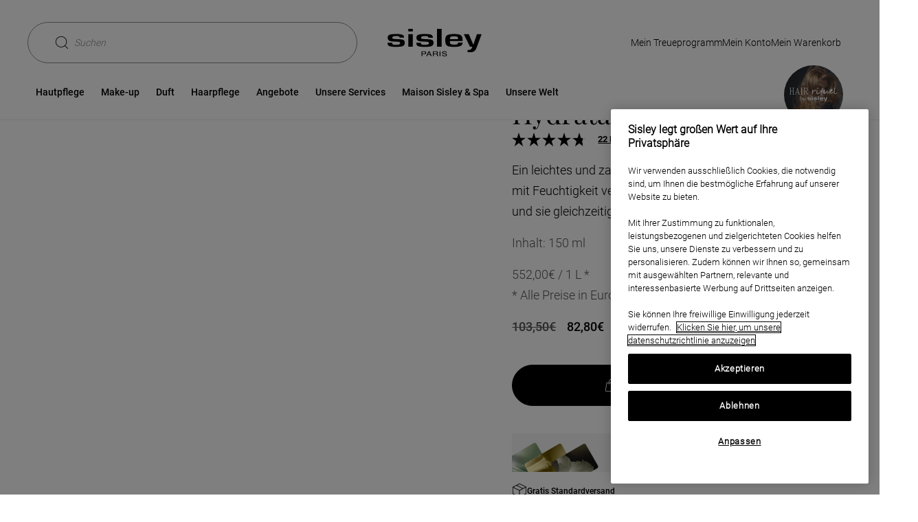

--- FILE ---
content_type: text/html;charset=UTF-8
request_url: https://www.sisley-paris.com/de-DE/fluide-parfume-hydratant-izia-198570.html
body_size: 29050
content:
 





















































































































<!DOCTYPE html>
<html lang="de-DE" >
<head>

































































<!-- OneTrust Cookies Consent Notice start for www.sisley-paris.com/de-DE/ --><script type="text/javascript" async  src="https://cdn.cookielaw.org/consent/dad3cf52-9639-4c02-b584-712014c83a26/OtAutoBlock.js" ></script><script src="https://cdn.cookielaw.org/scripttemplates/otSDKStub.js"   data-document-language="true" type="text/javascript" charset="UTF-8" data-domain-script="dad3cf52-9639-4c02-b584-712014c83a26" ></script><script type="text/javascript">function OptanonWrapper() { }</script><!-- OneTrust Cookies Consent Notice end for www.sisley-paris.com/de-DE/ -->


<meta charset=UTF-8>

<meta http-equiv="x-ua-compatible" content="ie=edge">
<meta name="apple-mobile-web-app-capable" content="yes" />
<meta name="mobile-web-app-capable" content="yes" />
<meta name="viewport" content="width=device-width, user-scalable=yes, initial-scale=1, minimum-scale=1, maximum-scale=2, minimal-ui=true, viewport-fit=cover"/>


<script>
    const rootElement = document.documentElement;

    const a11yLocalStorageState = localStorage.getItem('a11yToggle');

    if (a11yLocalStorageState === 'enabled') {
        rootElement.dataset.accessibility = 'enabled';
    }
</script>


<title>
    Fluide Parfum&eacute; Hydratant Izia - Sisley Paris
</title>







<meta name="description" content="Ein leichtes und zart schmelzendes Fluid, das die Haut mit Feuchtigkeit versorgt und ihr Wohlgefühl schenkt und sie gleichzeitig in einen zarten Duft hüllt."/>
<meta name="keywords" content="Sisley"/>




<link rel="icon" type="image/png" href="/on/demandware.static/Sites-Sisley_DE-Site/-/default/dwdbbe3ab4/images/favicons/favicon-128.png" sizes="128x128" />


<link rel="stylesheet" href="/on/demandware.static/Sites-Sisley_DE-Site/-/de_DE/v1768785628372/scss/global.css" />



    
        
            <link rel="stylesheet" href="/on/demandware.static/Sites-Sisley_DE-Site/-/de_DE/v1768785628372/scss/sp.critical.css" />
        
    

    
        
            <link href="/on/demandware.static/Sites-Sisley_DE-Site/-/de_DE/v1768785628372/scss/LEGACYpwr.css" rel="preload" as="style" onload="this.onload=null;this.rel='stylesheet'" />
            <noscript><link rel="stylesheet" href="/on/demandware.static/Sites-Sisley_DE-Site/-/de_DE/v1768785628372/scss/LEGACYpwr.css" /></noscript>
        
    

    
        
            <link rel="stylesheet" href="/on/demandware.static/Sites-Sisley_DE-Site/-/de_DE/v1768785628372/scss/pages/pdp/sp.pdp.critical.css" />
        
    

    
        
            <link href="/on/demandware.static/Sites-Sisley_DE-Site/-/de_DE/v1768785628372/scss/pages/pdp/sp.pdp.css" rel="preload" as="style" onload="this.onload=null;this.rel='stylesheet'" />
            <noscript><link rel="stylesheet" href="/on/demandware.static/Sites-Sisley_DE-Site/-/de_DE/v1768785628372/scss/pages/pdp/sp.pdp.css" /></noscript>
        
    




    <meta name="google-site-verification" content="tid_27_ic2zwoD8YoNBTFLAtxN1u0fX96PhZsjpAZJI" />


<script async src="https://player.freecaster.com/freecaster/stable/fcplayer.js"></script>
<script>
    window.getFreeCasterVideoDetailsURL = "https://www.sisley-paris.com/on/demandware.store/Sites-Sisley_DE-Site/de_DE/Freecaster-GetVideo";
</script>

<script defer src="https://unpkg.com/large-small-dynamic-viewport-units-polyfill@0.0.4/dist/large-small-dynamic-viewport-units-polyfill.min.js"></script>

<link rel="stylesheet" href="https://cdn.jsdelivr.net/npm/swiper@8/swiper-bundle.min.css"/>














    


    <script
        async
        src="https://js.klarna.com/web-sdk/v1/klarna.js"
        data-client-id="6e3ef466-4ccb-5dff-b3e2-1261f90e0641"
    ></script>










    


<link rel="canonical" href="https://www.sisley-paris.com/de-DE/fluide-parfume-hydratant-izia-198570.html" />






    <link rel="alternate" hreflang="fr-FR" href="https://www.sisley-paris.com/fr-FR/fluide-parfume-hydratant-izia-198570.html" />

    <link rel="alternate" hreflang="it-IT" href="https://www.sisley-paris.com/it-IT/fluide-parfume-hydratant-izia-198570.html" />

    <link rel="alternate" hreflang="en-US" href="https://www.sisley-paris.com/en-US/izia-moisturizing-perfumed-body-lotion-198570.html" />

    <link rel="alternate" hreflang="fr-CA" href="https://www.sisley-paris.com/fr-CA/fluide-parfume-hydratant-izia-198570.html" />

    <link rel="alternate" hreflang="en-CA" href="https://www.sisley-paris.com/en-CA/izia-moisturizing-perfumed-body-lotion-198570.html" />

    <link rel="alternate" hreflang="de-DE" href="https://www.sisley-paris.com/de-DE/fluide-parfume-hydratant-izia-198570.html" />

    <link rel="alternate" hreflang="de-AT" href="https://www.sisley-paris.com/de-AT/fluide-parfume-hydratant-izia-198570.html" />

    <link rel="alternate" hreflang="en-GB" href="https://www.sisley-paris.com/en-GB/izia-moisturising-perfumed-body-lotion-198570.html" />

    <link rel="alternate" hreflang="fr-BE" href="https://www.sisley-paris.com/fr-BE/fluide-parfume-hydratant-izia-198570.html" />

    <link rel="alternate" hreflang="nl-BE" href="https://www.sisley-paris.com/nl-BE/fluide-parfume-hydratant-izia-198570.html" />

    <link rel="alternate" hreflang="nl-NL" href="https://www.sisley-paris.com/nl-NL/fluide-parfume-hydratant-izia-150ml-198570.html" />

    <link rel="alternate" hreflang="es-ES" href="https://www.sisley-paris.com/es-ES/fluide-parfume-corps-izia-198570.html" />

    <link rel="alternate" hreflang="en-HK" href="https://www.sisley-paris.com/en-HK/izia-moisturizing-perfumed-body-lotion-198570.html" />

    <link rel="alternate" hreflang="zh-HK" href="https://www.sisley-paris.com/zh-HK/izia-%E9%A6%99%E8%96%B0%E8%BA%AB%E9%AB%94%E6%BD%A4%E8%86%9A%E4%B9%B3-198570.html" />

    <link rel="alternate" hreflang="en-SG" href="https://www.sisley-paris.com/en-SG/izia-moisturizing-perfumed-body-lotion-198570.html" />

    <link rel="alternate" hreflang="en-MY" href="https://www.sisley-paris.com/en-MY/izia-moisturizing-perfumed-body-lotion-150ml-198570.html" />

    <link rel="alternate" hreflang="da-DK" href="https://www.sisley-paris.com/da-DK/izia-moisturizing-perfumed-body-lotion-198570.html" />

    <link rel="alternate" hreflang="ar-AE" href="https://www.sisley-paris.com/ar-MEA/%D8%A5%D9%8A%D8%B2%D9%8A%D8%A7-%D9%84%D9%88%D8%B4%D9%86-%D9%85%D9%8F%D8%B1%D8%B7%D8%A8-%D9%85%D9%8F%D8%B9%D8%B7%D8%B1-%D9%84%D9%84%D8%AC%D8%B3%D9%85-198570.html" />

    <link rel="alternate" hreflang="ar-QA" href="https://www.sisley-paris.com/ar-MEA/%D8%A5%D9%8A%D8%B2%D9%8A%D8%A7-%D9%84%D9%88%D8%B4%D9%86-%D9%85%D9%8F%D8%B1%D8%B7%D8%A8-%D9%85%D9%8F%D8%B9%D8%B7%D8%B1-%D9%84%D9%84%D8%AC%D8%B3%D9%85-198570.html" />

    <link rel="alternate" hreflang="ar-OM" href="https://www.sisley-paris.com/ar-MEA/%D8%A5%D9%8A%D8%B2%D9%8A%D8%A7-%D9%84%D9%88%D8%B4%D9%86-%D9%85%D9%8F%D8%B1%D8%B7%D8%A8-%D9%85%D9%8F%D8%B9%D8%B7%D8%B1-%D9%84%D9%84%D8%AC%D8%B3%D9%85-198570.html" />

    <link rel="alternate" hreflang="ar-BH" href="https://www.sisley-paris.com/ar-MEA/%D8%A5%D9%8A%D8%B2%D9%8A%D8%A7-%D9%84%D9%88%D8%B4%D9%86-%D9%85%D9%8F%D8%B1%D8%B7%D8%A8-%D9%85%D9%8F%D8%B9%D8%B7%D8%B1-%D9%84%D9%84%D8%AC%D8%B3%D9%85-198570.html" />

    <link rel="alternate" hreflang="en-AE" href="https://www.sisley-paris.com/en-MEA/izia-moisturizing-perfumed-body-lotion-198570.html" />

    <link rel="alternate" hreflang="en-QA" href="https://www.sisley-paris.com/en-MEA/izia-moisturizing-perfumed-body-lotion-198570.html" />

    <link rel="alternate" hreflang="en-OM" href="https://www.sisley-paris.com/en-MEA/izia-moisturizing-perfumed-body-lotion-198570.html" />

    <link rel="alternate" hreflang="en-BH" href="https://www.sisley-paris.com/en-MEA/izia-moisturizing-perfumed-body-lotion-198570.html" />

    <link rel="alternate" hreflang="en-SA" href="https://www.sisley-paris.com/en-SA/izia-moisturizing-perfumed-body-lotion-198570.html" />

    <link rel="alternate" hreflang="ar-SA" href="https://www.sisley-paris.com/ar-SA/%D8%A5%D9%8A%D8%B2%D9%8A%D8%A7-%D9%84%D9%88%D8%B4%D9%86-%D9%85%D9%8F%D8%B1%D8%B7%D8%A8-%D9%85%D9%8F%D8%B9%D8%B7%D8%B1-%D9%84%D9%84%D8%AC%D8%B3%D9%85-198570.html" />

    <link rel="alternate" hreflang="ko-KR" href="https://www.sisley-paris.com/ko-KR/%EC%9D%B4%EC%A7%80%EC%95%84-%ED%94%8C%EB%A4%BC%EB%93%9C-%EB%B9%A0%EB%A5%B4%ED%93%8C%EB%A9%94-%EC%9D%B4%EB%93%9C%EB%9D%BC%EB%95%85--%EB%BF%8C%EB%A5%B4-%EB%A5%B4-%EA%BC%AC%EB%A5%B4-198570.html" />

    <link rel="alternate" hreflang="pt-PT" href="https://www.sisley-paris.com/pt-PT/fluide-parfume-hydratant-izia-198570.html" />

    <link rel="alternate" hreflang="cs-CZ" href="https://www.sisley-paris.com/cs-CZ/izia-moisturizing-perfumed-body-lotion-198570.html" />

    <link rel="alternate" hreflang="pl-PL" href="https://www.sisley-paris.com/pl-PL/izia-moisturizing-perfumed-body-lotion-198570.html" />

    <link rel="alternate" hreflang="fr-CH" href="https://www.sisley-paris.com/fr-CH/fluide-parfume-hydratant-izia-198570.html" />

    <link rel="alternate" hreflang="de-CH" href="https://www.sisley-paris.com/de-CH/fluide-parfume-hydratant-izia-198570.html" />

    <link rel="alternate" hreflang="en-ZA" href="https://www.sisley-paris.com/en-ZA/izia-moisturising-perfumed-body-lotion-198570.html" />

    <link rel="alternate" hreflang="en-AU" href="https://www.sisley-paris.com/en-AU/izia-moisturizing-perfumed-body-lotion-198570.html" />

    <link rel="alternate" hreflang="zh-TW" href="https://www.sisley-paris.com/zh-TW/izia-%E4%BC%8A%E4%B9%8B%E9%9C%B2%E9%A6%99%E9%AB%94%E4%B9%B3-198570.html" />

    <link rel="alternate" hreflang="ja-JP" href="https://www.sisley-paris.com/ja-JP/%E3%82%A4%E3%82%B8%E3%82%A3%E3%82%A2-%E3%83%A2%E3%82%A4%E3%82%B9%E3%83%81%E3%83%A3%E3%83%A9%E3%82%A4%E3%82%B8%E3%83%B3%E3%82%B0-%E3%83%91%E3%83%95%E3%83%A5%E3%83%BC%E3%83%A0%E3%83%89-%E3%83%9C%E3%83%87%E3%82%A3-%E3%83%AD%E3%83%BC%E3%82%B7%E3%83%A7%E3%83%B3-198570.html" />




<input type="checkbox" class="d-none" id="is-gtm-enabled" checked=checked />

    <script>
        dataLayer = [];
        if (typeof gtag === 'undefined') {
            window.dataLayer = window.dataLayer || [];
            function gtag() {
                dataLayer.push({});
                dataLayer.push(arguments);
            }
        }
    </script>

    
        <script>
            dataLayer.push(JSON.parse(
                "\x7b\"visitorID\":\"\",\"visitorEmail\":\"\",\"visitorEmailSha256\":\"\",\"visitorFirstName\":\"\",\"visitorLastName\":\"\",\"visitorPhoneNumber\":\"\",\"visitorType\":\"anonymous\",\"visitorFirstPurchaseDate\":\"\",\"visitorAge\":\"\",\"visitorGender\":\"\",\"visitorZipCode\":\"\",\"visitorCity\":\"\",\"visitorTransactionsCount\":0,\"visitorOptedIn\":\"\",\"birth_date\":\"\",\"account_creation_date\":\"\",\"last_purchase_date\":\"\",\"visitorMembership\":\"not_member\",\"visitorPoints\":0\x7d"
            ));
        </script>
    
        <script>
            dataLayer.push(JSON.parse(
                "\x7b\"siteCountry\":\"DE\",\"siteLanguage\":\"DE\",\"pageCategory\":\"Product Page + Fragrance\",\"pageBrand\":\"Sisley\"\x7d"
            ));
        </script>
    
        <script>
            dataLayer.push(JSON.parse(
                "\x7b\"ecommerce\":\x7b\"impressions\":[\x7b\"id\":\"192300\",\"list\":\"Related Products\",\"productType\":\"standard\",\"note\":4.83,\"position\":1,\"price\":\"66.80\"\x7d,\x7b\"id\":\"195700\",\"list\":\"Related Products\",\"productType\":\"standard\",\"note\":4.91,\"position\":2,\"price\":\"90.00\"\x7d],\"detail\":\x7b\"actionField\":\x7b\"list\":\"Product Page\"\x7d,\"products\":[\x7b\"id\":\"198570\",\"name\":\"Fluide Parfumé Hydratant Izia\",\"note\":\"4.82\",\"productType\":\"standard\",\"price\":\"82.80\",\"variant\":\"Izia\",\"category\":\"Kollektionen\",\"brand\":\"Duft\"\x7d]\x7d\x7d\x7d"
            ));
        </script>
    

    <!-- Google Tag Manager -->
    <script>(function(w,d,s,l,i){w[l]=w[l]||[];w[l].push({'gtm.start':
    new Date().getTime(),event:'gtm.js'});var f=d.getElementsByTagName(s)[0],
    j=d.createElement(s),dl=l!='dataLayer'?'&l='+l:'';j.async=true;j.src=
    'https://metrics.sisley-paris.com/nbhrj56to9dkvgf.js?aw='+i.replace(/^GTM-/, '')+dl;f.parentNode.insertBefore(j,f);
    })(window,document,'script','dataLayer','GTM-P28D73');</script>
    <!-- End Google Tag Manager -->


</head>
<body data-noibu-id="product"  class="is-loading">


    <!-- Google Tag Manager (noscript) -->
    <noscript><iframe src="https://metrics.sisley-paris.com/ns.html?id=GTM-P28D73" height="0" width="0" style="display:none;visibility:hidden"></iframe></noscript>
    <!-- End Google Tag Manager (noscript) -->





    






























































<nav class="sp-skip-navigation" aria-label="Liens d'&eacute;vitement">
    <ul>
        <li><a href="#main-content" class="sp-tab sp-tab--secondary-medium sp-skip-navigation-link">Contenu principal</a></li>
        <li><a href="#main-menu" class="sp-tab sp-tab--secondary-medium sp-skip-navigation-link">Menu principal</a></li>
        <li><a href="#search" class="sp-tab sp-tab--secondary-medium sp-skip-navigation-link">Recherche</a></li>
        <li><a href="#footer" class="sp-tab sp-tab--secondary-medium sp-skip-navigation-link">Pied de page</a></li>
        <li><a href="#a11yManager" class="sp-tab sp-tab--secondary-medium sp-skip-navigation-link">Zug&auml;nglichkeit</a></li>
    </ul>
</nav>



<header
    class="sp-header "
    data-ui="sp-header"
>
    <div class="sp-header-content">
        <section class="sp-grid-row sp-grid-row--nomargin sp-header-container">
            <div class="sp-header-menu">
    
    <button
    type="button"
    class="sp-btn sp-btn--tertiary sp-btn--iconOnly sp-nav-open"
    id='burgermenu'
    
    data-ui='sp-nav-btn'
    
    aria-label='Ouvrir le menu'
    
    
    
>
    
    
    
    
        <svg class="sp-icon sp-icon--icon-menu" aria-hidden="true" focusable="false">
    <use xlink:href="https://www.sisley-paris.com/on/demandware.static/Sites-Sisley_DE-Site/-/de_DE/v1768785628372/images/glyphs/sprite.svg#icon-menu"></use>
</svg>


    
</button>

</div>

            

<div class="sp-header-left" role="search">
    
    
    <button
    type="button"
    class="sp-btn sp-search-toggle sp-btn--secondary sp-btn--iconLeft"
    id='search'
    
    data-ui='show-search'
    
    
    
    
    aria-expanded=false
>
    
    
    Suchen
    
        <svg class="sp-icon sp-icon--icon-loupe" aria-hidden="true" focusable="false">
    <use xlink:href="https://www.sisley-paris.com/on/demandware.static/Sites-Sisley_DE-Site/-/de_DE/v1768785628372/images/glyphs/sprite.svg#icon-loupe"></use>
</svg>


    
</button>

</div>

            
<div
    id="sisleylogo"
    class="sp-header-logo">
    <a
        class="sp-header-logo-link"
        href="/de-DE/"
        title="Startseite, Sisley"
        aria-label="Startseite, Sisley"
    >
        
            <svg class="sp-icon sp-icon--icon-sisley" aria-hidden="true" focusable="false">
    <use xlink:href="https://www.sisley-paris.com/on/demandware.static/Sites-Sisley_DE-Site/-/de_DE/v1768785628372/images/glyphs/sprite.svg#icon-sisley"></use>
</svg>


        
    </a>
</div>

            




<ul class="sp-header-actions">
    
        <li class="sp-header-action sp-header-action--MSC">
            























































    <a href="/de-DE/treueprogramm/my-sisley-club.html"
    aria-label="My Sisley Club-Treueprogramm"
    role="link"
    class="sp-link sp-tab sp-tab--secondary"
    id=sisleyclub
    
    
    
    
>
    Mein Treueprogramm
    
        <svg class="sp-icon sp-icon--icon-chevron" aria-hidden="true" focusable="false">
    <use xlink:href="https://www.sisley-paris.com/on/demandware.static/Sites-Sisley_DE-Site/-/de_DE/v1768785628372/images/glyphs/sprite.svg#icon-chevron"></use>
</svg>


    
</a>



        </li>
    
    
        <li class="sp-header-action">
            
















































    <button
    type="button"
    class="sp-btn sp-tab sp-tab--secondary sp-btn--iconLeft"
    id='myaccount'
    
    data-ui='login-layer'
    
    aria-label='Mon compte (D&eacute;connect&eacute;)'
    
    
    data-sp-layer=https://www.sisley-paris.com/de-DE/account-login/
>
    
    
    Mein Konto
    
        <svg class="sp-icon sp-icon--icon-account" aria-hidden="true" focusable="false">
    <use xlink:href="https://www.sisley-paris.com/on/demandware.static/Sites-Sisley_DE-Site/-/de_DE/v1768785628372/images/glyphs/sprite.svg#icon-account"></use>
</svg>


    
</button>



        </li>
    
    
        <li class="sp-header-action sp-header-action--cart" data-ui="mini-cart" data-sp-layer="https://www.sisley-paris.com/on/demandware.store/Sites-Sisley_DE-Site/de_DE/Cart-MiniCartShow" data-sp-mobile-redirect="https://www.sisley-paris.com/de-DE/cart/?isMobile=true">
            




















































    
        <a href="https://www.sisley-paris.com/de-DE/cart/"
    aria-label="Warenkorb anzeigen (0 Artikel)"
    role="link"
    class="sp-link sp-tab sp-tab--secondary"
    id=basket
    
    
    
    
>
    Mein Warenkorb
    
        <svg class="sp-icon sp-icon--icon-shoppingBag" aria-hidden="true" focusable="false">
    <use xlink:href="https://www.sisley-paris.com/on/demandware.static/Sites-Sisley_DE-Site/-/de_DE/v1768785628372/images/glyphs/sprite.svg#icon-shoppingBag"></use>
</svg>


    
</a>

    

    


        </li>
    
</ul>

        </section>
        <section class="sp-header-bottom">
            


















































<nav class="sp-nav" data-ui="sp-nav">
    
    <div class="sp-nav-container sp-nav-container--lvl1">
        <div class="sp-nav-top">
            <button
    type="button"
    class="sp-btn sp-nav-close sp-btn--tertiary"
    
    
    data-ui='sp-nav-btn'
    
    aria-label='Men&uuml; schlie&szlig;en'
    
    
    
>
    
    
    Menu
    
        <svg class="sp-icon sp-icon--icon-cross" aria-hidden="true" focusable="false">
    <use xlink:href="https://www.sisley-paris.com/on/demandware.static/Sites-Sisley_DE-Site/-/de_DE/v1768785628372/images/glyphs/sprite.svg#icon-cross"></use>
</svg>


    
</button>

        </div>
        <ul id="main-menu" class="sp-nav-list sp-nav-list--lvl1" tabindex="-1">
            
                
	 

	
                
                    
                    
                    <li
                        class="sp-nav-listitem sp-nav-listitem--lvl1 has-content"
                        data-ui="sp-nav-listitem sp-nav-listitem--lvl1" data-sp-cgid="10000"
                    >
                        
                            <a href="/de-DE/hautpflege/"
    aria-label="Hautpflege"
    role="button"
    class="sp-link sp-nav-item sp-nav-item--lvl1 has-content"
    id=Hautpflege
    data-ui='sp-nav-item'
    
    
    aria-expanded=false
>
    Hautpflege
    
</a>

                        
                        
                        

                        
                        <div class="sp-nav-container sp-nav-container--lvl2">
                            
                                







    
    


<div class="sp-nav-top">
    <button
    type="button"
    class="sp-btn sp-nav-back sp-btn--tertiary"
    
    
    data-ui='sp-nav-back'
    
    aria-label='Men&uuml;'
    
    
    
>
    
    
    Hautpflege
    
        <svg class="sp-icon sp-icon--icon-chevron" aria-hidden="true" focusable="false">
    <use xlink:href="https://www.sisley-paris.com/on/demandware.static/Sites-Sisley_DE-Site/-/de_DE/v1768785628372/images/glyphs/sprite.svg#icon-chevron"></use>
</svg>


    
</button>

</div>

<ul class="sp-nav-list sp-nav-list--lvl2 sp-nav-list--lvl2-new-template">
    
        
            
            

    
    <li
        class="sp-nav-listitem sp-nav-listitem--lvl2 has-content"
        data-ui="sp-nav-listitem"
    >
        
            <a href="/de-DE/hautpflege/gesicht/"
    aria-label="Gesicht"
    role="button"
    class="sp-link sp-nav-item sp-nav-item--lvl2"
    id=Gesicht
    data-ui='sp-nav-item'
    
    
    aria-expanded=false
>
    Gesicht
    
</a>

        

        
        
        



<div class="sp-nav-container sp-nav-container--lvl3">
    <div class="sp-nav-top">
        <button
    type="button"
    class="sp-btn sp-nav-back sp-btn--tertiary"
    
    
    data-ui='sp-nav-back'
    
    aria-label='Hautpflege'
    
    
    
>
    
    
    Gesicht
    
        <svg class="sp-icon sp-icon--icon-chevron" aria-hidden="true" focusable="false">
    <use xlink:href="https://www.sisley-paris.com/on/demandware.static/Sites-Sisley_DE-Site/-/de_DE/v1768785628372/images/glyphs/sprite.svg#icon-chevron"></use>
</svg>


    
</button>

    </div>
    <ul class="sp-nav-list sp-nav-list--lvl3">
        
            
            <li class="sp-nav-listitem sp-nav-listitem--lvl3">
                
                    <a href="/de-DE/hautpflege/gesicht/hautpflege-kits/"
    aria-label="Hautpflege-Kits"
    role="link"
    class="sp-link sp-nav-item sp-nav-item--lvl3 "
    id=Hautpflege-Kits
    
    style=color:&#35;C0B192;
    
    
>
    Hautpflege-Kits
    
</a>

                
            </li>
        
            
            <li class="sp-nav-listitem sp-nav-listitem--lvl3">
                
                    <a href="/de-DE/hautpflege/gesicht/tagespflege/"
    aria-label="Tagespflege"
    role="link"
    class="sp-link sp-nav-item sp-nav-item--lvl3 "
    id=Tagespflege
    
    
    
    
>
    Tagespflege
    
</a>

                
            </li>
        
            
            <li class="sp-nav-listitem sp-nav-listitem--lvl3">
                
                    <a href="/de-DE/hautpflege/gesicht/nachtpflege/"
    aria-label="Nachtpflege"
    role="link"
    class="sp-link sp-nav-item sp-nav-item--lvl3 "
    id=Nachtpflege
    
    
    
    
>
    Nachtpflege
    
</a>

                
            </li>
        
            
            <li class="sp-nav-listitem sp-nav-listitem--lvl3">
                
                    <a href="/de-DE/hautpflege/gesicht/augen--und-lippenkonturenpflege/"
    aria-label="Augen- und Lippenkonturenpflege"
    role="link"
    class="sp-link sp-nav-item sp-nav-item--lvl3 "
    id=Augen--und-Lippenkonturenpflege
    
    
    
    
>
    Augen- und Lippenkonturenpflege
    
</a>

                
            </li>
        
            
            <li class="sp-nav-listitem sp-nav-listitem--lvl3">
                
                    <a href="/de-DE/hautpflege/gesicht/serum/"
    aria-label="Serum"
    role="link"
    class="sp-link sp-nav-item sp-nav-item--lvl3 "
    id=Serum
    
    
    
    
>
    Serum
    
</a>

                
            </li>
        
            
            <li class="sp-nav-listitem sp-nav-listitem--lvl3">
                
                    <a href="/de-DE/hautpflege/gesicht/masken/"
    aria-label="Masken"
    role="link"
    class="sp-link sp-nav-item sp-nav-item--lvl3 "
    id=Masken
    
    
    
    
>
    Masken
    
</a>

                
            </li>
        
            
            <li class="sp-nav-listitem sp-nav-listitem--lvl3">
                
                    <a href="/de-DE/hautpflege/gesicht/peeling/"
    aria-label="Peeling"
    role="link"
    class="sp-link sp-nav-item sp-nav-item--lvl3 "
    id=Peeling
    
    
    
    
>
    Peeling
    
</a>

                
            </li>
        
            
            <li class="sp-nav-listitem sp-nav-listitem--lvl3">
                
                    <a href="/de-DE/hautpflege/gesicht/reinigung-und-make-up-entferner/"
    aria-label="Reinigung und Make-up Entferner"
    role="link"
    class="sp-link sp-nav-item sp-nav-item--lvl3 "
    id=Reinigung-und-Make-up-Entferner
    
    
    
    
>
    Reinigung und Make-up Entferner
    
</a>

                
            </li>
        
            
            <li class="sp-nav-listitem sp-nav-listitem--lvl3">
                
                    <a href="/de-DE/hautpflege/gesicht/lotion/"
    aria-label="Lotion"
    role="link"
    class="sp-link sp-nav-item sp-nav-item--lvl3 "
    id=Lotion
    
    
    
    
>
    Lotion
    
</a>

                
            </li>
        
            
            <li class="sp-nav-listitem sp-nav-listitem--lvl3">
                
                    <a href="/de-DE/hautpflege/gesicht/spezialpflege/"
    aria-label="Spezialpflege"
    role="link"
    class="sp-link sp-nav-item sp-nav-item--lvl3 "
    id=Spezialpflege
    
    
    
    
>
    Spezialpflege
    
</a>

                
            </li>
        
            
            <li class="sp-nav-listitem sp-nav-listitem--lvl3">
                
                    <a href="https://www.sisley-paris.com/de-DE/editorialandproduct/sisleya-l-integral-anti-age-la-cure.html"
    aria-label="La Cure"
    role="link"
    class="sp-link sp-nav-item sp-nav-item--lvl3 "
    id=La-Cure
    
    
    
    
>
    La Cure
    
</a>

                
            </li>
        
            
            <li class="sp-nav-listitem sp-nav-listitem--lvl3">
                
                    <a href="/de-DE/hautpflege/gesicht/sonnenpflege-und-selbstbrauner/"
    aria-label="Sonnenpflege und Selbstbr&auml;uner"
    role="link"
    class="sp-link sp-nav-item sp-nav-item--lvl3 "
    id=Sonnenpflege-und-Selbstbr&auml;uner
    
    
    
    
>
    Sonnenpflege und Selbstbr&auml;uner
    
</a>

                
            </li>
        
            
            <li class="sp-nav-listitem sp-nav-listitem--lvl3">
                
                    <a href="/de-DE/hautpflege/gesicht/mannerpflege/"
    aria-label="M&auml;nnerpflege"
    role="link"
    class="sp-link sp-nav-item sp-nav-item--lvl3 "
    id=M&auml;nnerpflege
    
    
    
    
>
    M&auml;nnerpflege
    
</a>

                
            </li>
        
            
            <li class="sp-nav-listitem sp-nav-listitem--lvl3">
                
                    <a href="https://www.sisley-paris.com/de-DE/diagnostic/diagnose.html"
    aria-label="Hautdiagnostik"
    role="link"
    class="sp-link sp-nav-item sp-nav-item--lvl3  sp-link--iconLeft"
    id=Hautdiagnostik
    
    
    
    
>
    Hautdiagnostik
    
        <svg class="sp-icon sp-icon--icon-diag" aria-hidden="true" focusable="false">
    <use xlink:href="https://www.sisley-paris.com/on/demandware.static/Sites-Sisley_DE-Site/-/de_DE/v1768785628372/images/glyphs/sprite.svg#icon-diag"></use>
</svg>


    
</a>

                
            </li>
        
        
            
                
                <li class="sp-nav-listitem sp-nav-listitem--lvl3 sp-nav-listitem--see-all sp-nav-listitem--see-all--visible">
                    <a href="/de-DE/hautpflege/gesicht/"
    aria-label="Alle Gesicht Produkte"
    role="link"
    class="sp-link sp-nav-item sp-nav-item--lvl3 sp-nav-item--see-all"
    id=Alle-Gesicht-Produkte
    
    
    
    
>
    Alle ansehen
    
</a>

                </li>
            
        
    </ul>
</div>

    </li>


        
            
            

    
    <li
        class="sp-nav-listitem sp-nav-listitem--lvl2 has-content"
        data-ui="sp-nav-listitem"
    >
        
            <a href="/de-DE/hautpflege/korper/"
    aria-label="K&ouml;rper"
    role="button"
    class="sp-link sp-nav-item sp-nav-item--lvl2"
    id=K&ouml;rper
    data-ui='sp-nav-item'
    
    
    aria-expanded=false
>
    K&ouml;rper
    
</a>

        

        
        
        



<div class="sp-nav-container sp-nav-container--lvl3">
    <div class="sp-nav-top">
        <button
    type="button"
    class="sp-btn sp-nav-back sp-btn--tertiary"
    
    
    data-ui='sp-nav-back'
    
    aria-label='Hautpflege'
    
    
    
>
    
    
    Körper
    
        <svg class="sp-icon sp-icon--icon-chevron" aria-hidden="true" focusable="false">
    <use xlink:href="https://www.sisley-paris.com/on/demandware.static/Sites-Sisley_DE-Site/-/de_DE/v1768785628372/images/glyphs/sprite.svg#icon-chevron"></use>
</svg>


    
</button>

    </div>
    <ul class="sp-nav-list sp-nav-list--lvl3">
        
            
            <li class="sp-nav-listitem sp-nav-listitem--lvl3">
                
                    <a href="/de-DE/hautpflege/korper/feuchtigkeitspflege/"
    aria-label="Feuchtigkeitspflege"
    role="link"
    class="sp-link sp-nav-item sp-nav-item--lvl3 "
    id=Feuchtigkeitspflege
    
    
    
    
>
    Feuchtigkeitspflege
    
</a>

                
            </li>
        
            
            <li class="sp-nav-listitem sp-nav-listitem--lvl3">
                
                    <a href="/de-DE/hautpflege/korper/anti-aging-pflege/"
    aria-label="Anti-Aging Pflege"
    role="link"
    class="sp-link sp-nav-item sp-nav-item--lvl3 "
    id=Anti-Aging-Pflege
    
    
    
    
>
    Anti-Aging Pflege
    
</a>

                
            </li>
        
            
            <li class="sp-nav-listitem sp-nav-listitem--lvl3">
                
                    <a href="/de-DE/hautpflege/korper/straffende-pflege/"
    aria-label="Straffende Pflege"
    role="link"
    class="sp-link sp-nav-item sp-nav-item--lvl3 "
    id=Straffende-Pflege
    
    
    
    
>
    Straffende Pflege
    
</a>

                
            </li>
        
            
            <li class="sp-nav-listitem sp-nav-listitem--lvl3">
                
                    <a href="/de-DE/hautpflege/korper/hand--und-nagelpflege/"
    aria-label="Hand- und Nagelpflege"
    role="link"
    class="sp-link sp-nav-item sp-nav-item--lvl3 "
    id=Hand--und-Nagelpflege
    
    
    
    
>
    Hand- und Nagelpflege
    
</a>

                
            </li>
        
            
            <li class="sp-nav-listitem sp-nav-listitem--lvl3">
                
                    <a href="/de-DE/hautpflege/korper/formende-pflege/"
    aria-label="Formende Pflege"
    role="link"
    class="sp-link sp-nav-item sp-nav-item--lvl3 "
    id=Formende-Pflege
    
    
    
    
>
    Formende Pflege
    
</a>

                
            </li>
        
            
            <li class="sp-nav-listitem sp-nav-listitem--lvl3">
                
                    <a href="/de-DE/hautpflege/korper/hals--und-dekolletepflege/"
    aria-label="Hals- und Dekollet&eacute;pflege"
    role="link"
    class="sp-link sp-nav-item sp-nav-item--lvl3 "
    id=Hals--und-Dekollet&eacute;pflege
    
    
    
    
>
    Hals- und Dekollet&eacute;pflege
    
</a>

                
            </li>
        
            
            <li class="sp-nav-listitem sp-nav-listitem--lvl3">
                
                    <a href="/de-DE/hautpflege/korper/peeling/"
    aria-label="Peeling"
    role="link"
    class="sp-link sp-nav-item sp-nav-item--lvl3 "
    id=Peeling
    
    
    
    
>
    Peeling
    
</a>

                
            </li>
        
            
            <li class="sp-nav-listitem sp-nav-listitem--lvl3">
                
                    <a href="/de-DE/hautpflege/korper/sonnenpflege-und-selbstbrauner/"
    aria-label="Sonnenpflege und Selbstbr&auml;uner"
    role="link"
    class="sp-link sp-nav-item sp-nav-item--lvl3 "
    id=Sonnenpflege-und-Selbstbr&auml;uner
    
    
    
    
>
    Sonnenpflege und Selbstbr&auml;uner
    
</a>

                
            </li>
        
        
            
                
                <li class="sp-nav-listitem sp-nav-listitem--lvl3 sp-nav-listitem--see-all sp-nav-listitem--see-all--visible">
                    <a href="/de-DE/hautpflege/korper/"
    aria-label="Alle K&ouml;rper Produkte"
    role="link"
    class="sp-link sp-nav-item sp-nav-item--lvl3 sp-nav-item--see-all"
    id=Alle-K&ouml;rper-Produkte
    
    
    
    
>
    Alle ansehen
    
</a>

                </li>
            
        
    </ul>
</div>

    </li>


        
            
            

    
    <li
        class="sp-nav-listitem sp-nav-listitem--lvl2 has-content"
        data-ui="sp-nav-listitem"
    >
        
            <button
    type="button"
    class="sp-btn sp-nav-item sp-nav-item--lvl2 sp-nav-item--non-clickable"
    id='Beauty-Themen'
    
    data-ui='sp-nav-item'
    
    aria-label='Beauty Themen'
    
    
    aria-expanded=false
>
    
    
    Beauty Themen
    
</button>

        

        
        
        



<div class="sp-nav-container sp-nav-container--lvl3">
    <div class="sp-nav-top">
        <button
    type="button"
    class="sp-btn sp-nav-back sp-btn--tertiary"
    
    
    data-ui='sp-nav-back'
    
    aria-label='Hautpflege'
    
    
    
>
    
    
    Beauty Themen
    
        <svg class="sp-icon sp-icon--icon-chevron" aria-hidden="true" focusable="false">
    <use xlink:href="https://www.sisley-paris.com/on/demandware.static/Sites-Sisley_DE-Site/-/de_DE/v1768785628372/images/glyphs/sprite.svg#icon-chevron"></use>
</svg>


    
</button>

    </div>
    <ul class="sp-nav-list sp-nav-list--lvl3">
        
            
            <li class="sp-nav-listitem sp-nav-listitem--lvl3">
                
                    <a href="https://www.sisley-paris.com/de-DE/beauty-themen-anti-aging-pflegeroutine/073.html"
    aria-label="Anti-Aging"
    role="link"
    class="sp-link sp-nav-item sp-nav-item--lvl3 "
    id=Anti-Aging
    
    
    
    
>
    Anti-Aging
    
</a>

                
            </li>
        
            
            <li class="sp-nav-listitem sp-nav-listitem--lvl3">
                
                    <a href="https://www.sisley-paris.com/de-DE/meine-haut-braucht-feuchtigkeit-und-lipiden/061.html"
    aria-label="Reichhaltige Pflege"
    role="link"
    class="sp-link sp-nav-item sp-nav-item--lvl3 "
    id=Reichhaltige-Pflege
    
    
    
    
>
    Reichhaltige Pflege
    
</a>

                
            </li>
        
            
            <li class="sp-nav-listitem sp-nav-listitem--lvl3">
                
                    <a href="https://www.sisley-paris.com/de-DE/meine-haut-braucht-was-tun-bei-unreiner-und-glanzender-haut/063.html"
    aria-label="Aufhellung und Ebenm&auml;&szlig;igkeit"
    role="link"
    class="sp-link sp-nav-item sp-nav-item--lvl3 "
    id=Aufhellung-und-Ebenm&auml;&szlig;igkeit
    
    
    
    
>
    Aufhellung und Ebenm&auml;&szlig;igkeit
    
</a>

                
            </li>
        
            
            <li class="sp-nav-listitem sp-nav-listitem--lvl3">
                
                    <a href="https://www.sisley-paris.com/de-DE/meine-haut-braucht-hochwirksame-anti-falten-routine/064.html"
    aria-label="Anti-Falten"
    role="link"
    class="sp-link sp-nav-item sp-nav-item--lvl3 "
    id=Anti-Falten
    
    
    
    
>
    Anti-Falten
    
</a>

                
            </li>
        
            
            <li class="sp-nav-listitem sp-nav-listitem--lvl3">
                
                    <a href="https://www.sisley-paris.com/de-DE/meine-haut-braucht-so-pflegen-sie-ihre-augenkontur/066.html"
    aria-label="So pflegen Sie Ihre Augenkontur"
    role="link"
    class="sp-link sp-nav-item sp-nav-item--lvl3 "
    id=So-pflegen-Sie-Ihre-Augenkontur
    
    
    
    
>
    So pflegen Sie Ihre Augenkontur
    
</a>

                
            </li>
        
            
            <li class="sp-nav-listitem sp-nav-listitem--lvl3">
                
                    <a href="https://www.sisley-paris.com/de-DE/meine-haut-braucht-empfindlicher-oder-gereizter-haut/065.html"
    aria-label="Empfindliche oder gereizte Haut"
    role="link"
    class="sp-link sp-nav-item sp-nav-item--lvl3 "
    id=Empfindliche-oder-gereizte-Haut
    
    
    
    
>
    Empfindliche oder gereizte Haut
    
</a>

                
            </li>
        
            
            <li class="sp-nav-listitem sp-nav-listitem--lvl3">
                
                    <a href="https://www.sisley-paris.com/de-DE/meine-haut-braucht-sonnenschutz-fur-ihre-haut/067.html"
    aria-label="Sonnenschutz f&uuml;r Ihre Haut"
    role="link"
    class="sp-link sp-nav-item sp-nav-item--lvl3 "
    id=Sonnenschutz-f&uuml;r-Ihre-Haut
    
    
    
    
>
    Sonnenschutz f&uuml;r Ihre Haut
    
</a>

                
            </li>
        
            
            <li class="sp-nav-listitem sp-nav-listitem--lvl3">
                
                    <a href="https://www.sisley-paris.com/de-DE/meine-haut-braucht/bringe-ich-meine-haut-zum-strahlen/069.html"
    aria-label="Strahlender Teint"
    role="link"
    class="sp-link sp-nav-item sp-nav-item--lvl3 "
    id=Strahlender-Teint
    
    
    
    
>
    Strahlender Teint
    
</a>

                
            </li>
        
            
            <li class="sp-nav-listitem sp-nav-listitem--lvl3">
                
                    <a href="https://www.sisley-paris.com/de-DE/pigmentflecken-reduzieren/070.html"
    aria-label="Aufhellung von Pigmentflecken"
    role="link"
    class="sp-link sp-nav-item sp-nav-item--lvl3 "
    id=Aufhellung-von-Pigmentflecken
    
    
    
    
>
    Aufhellung von Pigmentflecken
    
</a>

                
            </li>
        
            
            <li class="sp-nav-listitem sp-nav-listitem--lvl3">
                
                    <a href="https://www.sisley-paris.com/de-DE/meine-haut-braucht-verfeinern-der-silhouette/068.html"
    aria-label="Verfeinern der Silhouette"
    role="link"
    class="sp-link sp-nav-item sp-nav-item--lvl3 "
    id=Verfeinern-der-Silhouette
    
    
    
    
>
    Verfeinern der Silhouette
    
</a>

                
            </li>
        
            
            <li class="sp-nav-listitem sp-nav-listitem--lvl3">
                
                    <a href="https://www.sisley-paris.com/de-DE/serum-fur-das-gesicht/0810.html"
    aria-label="Wie man ein Serum ausw&auml;hlt"
    role="link"
    class="sp-link sp-nav-item sp-nav-item--lvl3 "
    id=Wie-man-ein-Serum-ausw&auml;hlt
    
    
    
    
>
    Wie man ein Serum ausw&auml;hlt
    
</a>

                
            </li>
        
        
            
        
    </ul>
</div>

    </li>


        
            
            

    
    <li
        class="sp-nav-listitem sp-nav-listitem--lvl2 has-content"
        data-ui="sp-nav-listitem"
    >
        
            <button
    type="button"
    class="sp-btn sp-nav-item sp-nav-item--lvl2 sp-nav-item--non-clickable"
    id='Kollektionen'
    
    data-ui='sp-nav-item'
    
    aria-label='Kollektionen'
    
    
    aria-expanded=false
>
    
    
    Kollektionen
    
</button>

        

        
        
        



<div class="sp-nav-container sp-nav-container--lvl3">
    <div class="sp-nav-top">
        <button
    type="button"
    class="sp-btn sp-nav-back sp-btn--tertiary"
    
    
    data-ui='sp-nav-back'
    
    aria-label='Hautpflege'
    
    
    
>
    
    
    Kollektionen
    
        <svg class="sp-icon sp-icon--icon-chevron" aria-hidden="true" focusable="false">
    <use xlink:href="https://www.sisley-paris.com/on/demandware.static/Sites-Sisley_DE-Site/-/de_DE/v1768785628372/images/glyphs/sprite.svg#icon-chevron"></use>
</svg>


    
</button>

    </div>
    <ul class="sp-nav-list sp-nav-list--lvl3">
        
            
            <li class="sp-nav-listitem sp-nav-listitem--lvl3">
                
                    <a href="/de-DE/hautpflege/kollektionen/reisegrossen/"
    aria-label="Reisegr&ouml;&szlig;en"
    role="link"
    class="sp-link sp-nav-item sp-nav-item--lvl3 "
    id=Reisegr&ouml;&szlig;en
    
    style=color:&#35;C0B192;
    
    
>
    Reisegr&ouml;&szlig;en
    
</a>

                
            </li>
        
            
            <li class="sp-nav-listitem sp-nav-listitem--lvl3">
                
                    <a href="https://www.sisley-paris.com/de-DE/editorialandproduct/magazine-sisley-rose-noire-collection.html"
    aria-label="Rose Noire"
    role="link"
    class="sp-link sp-nav-item sp-nav-item--lvl3 "
    id=Rose-Noire
    
    
    
    
>
    Rose Noire
    
</a>

                
            </li>
        
            
            <li class="sp-nav-listitem sp-nav-listitem--lvl3">
                
                    <a href="https://www.sisley-paris.com/de-DE/editorialandproduct/sisleya-integral-anti-age-collection-017.html"
    aria-label="Sisle&yuml;a"
    role="link"
    class="sp-link sp-nav-item sp-nav-item--lvl3 "
    id=Sisle&yuml;a
    
    
    
    
>
    Sisle&yuml;a
    
</a>

                
            </li>
        
            
            <li class="sp-nav-listitem sp-nav-listitem--lvl3">
                
                    <a href="https://www.sisley-paris.com/de-DE/supremya-collection.html"
    aria-label="Suprem&yuml;a La Nuit"
    role="link"
    class="sp-link sp-nav-item sp-nav-item--lvl3 "
    id=Suprem&yuml;a-La-Nuit
    
    
    
    
>
    Suprem&yuml;a La Nuit
    
</a>

                
            </li>
        
            
            <li class="sp-nav-listitem sp-nav-listitem--lvl3">
                
                    <a href="https://www.sisley-paris.com/de-DE/velours-produktreihe/magazine-velvet-collection.html"
    aria-label="Velours"
    role="link"
    class="sp-link sp-nav-item sp-nav-item--lvl3 "
    id=Velours
    
    
    
    
>
    Velours
    
</a>

                
            </li>
        
            
            <li class="sp-nav-listitem sp-nav-listitem--lvl3">
                
                    <a href="/de-DE/hautpflege/kollektionen/resines-tropicales/"
    aria-label="R&eacute;sines Tropicales"
    role="link"
    class="sp-link sp-nav-item sp-nav-item--lvl3 "
    id=R&eacute;sines-Tropicales
    
    
    
    
>
    R&eacute;sines Tropicales
    
</a>

                
            </li>
        
            
            <li class="sp-nav-listitem sp-nav-listitem--lvl3">
                
                    <a href="https://www.sisley-paris.com/de-DE/die-phyto-blanc-linie/014.html"
    aria-label="Phyto-Blanc"
    role="link"
    class="sp-link sp-nav-item sp-nav-item--lvl3 "
    id=Phyto-Blanc
    
    
    
    
>
    Phyto-Blanc
    
</a>

                
            </li>
        
            
            <li class="sp-nav-listitem sp-nav-listitem--lvl3">
                
                    <a href="https://www.sisley-paris.com/de-DE/produktreihe-sisleyum-maenner/0126.html"
    aria-label="Sisle&yuml;um"
    role="link"
    class="sp-link sp-nav-item sp-nav-item--lvl3 "
    id=Sisle&yuml;um
    
    
    
    
>
    Sisle&yuml;um
    
</a>

                
            </li>
        
        
            
        
    </ul>
</div>

    </li>


        
        
            <li class="sp-nav-listitem sp-nav-listitem--lvl2 sp-nav-listitem--thematic">
                



	 


	
















































    
        
        <div class="sp-push sp-push-navigation" data-item="card-content" data-ui='push-video-container'>
            <div class="sp-push-container">
                <a id="Sisle&yuml;a" class="sp-push-link" title="Sisle&yuml;a" href="https://www.sisley-paris.com/de-DE/editorialandproduct/sisleya-integral-anti-age-collection-017.html">
                    <h2 class="sp-tab sp-tab--secondary-medium">
                        Sisle&yuml;a
                    </h2>
                </a>
                <div class="sp-push-media-container">
                    
                        




<div data-ui-ride="freecaster"
    class="sp-video"
    data-ui="freecaster-container"
    data-autoplay="false"
    data-autopause="false"
    data-controls="false"
>
    
        <div style="height:0;padding-bottom:133.33333333333331%;position:relative;">
            <iframe
                id="a09cf931-08ae-44d2-8846-04c146186fd8"
                src="https://player.freecaster.com/embed/a09cf931-08ae-44d2-8846-04c146186fd8.html?stretching=covermultiplay=false&controls=false&loop=true&autopause=false&autoplay=true&muted=true&dnt=true&subtitles.lang=de-de&subtitles.default_lang=de-de"
                width="100%" height="100%" style="border:0;left:0;position:absolute;top:0;" frameborder="0" scrolling="no" allow="fullscreen" aria-hidden="true">
            </iframe>
        </div>
    
</div>

                        
                            <picture>
                                <source srcset="/on/demandware.static/-/Library-Sites-Sisley/default/dw91bc445c/navigation-category-content/nav-push-highlight-mobile.jpg" media="(max-width: 1024px)" />
                                <source srcset="" media="(min-width: 1024px)" />
                                <img class="sp-push-image lazyload" src="/on/demandware.static/-/Library-Sites-Sisley/default/dw91bc445c/navigation-category-content/nav-push-highlight-mobile.jpg" alt="" />
                            </picture>
                        
                    
                </div>
            </div>

            <a class="sp-tab sp-tab--secondary" title="20 Altersmarker entschl&uuml;sselt" href="https://www.sisley-paris.com/de-DE/editorialandproduct/sisleya-integral-anti-age-collection-017.html">
                20 Altersmarker entschl&uuml;sselt
            </a>
        </div>
    

 
	

            </li>
    
</ul>




                            
                        </div>
                    </li>
                    
                    
                
                    
                    
                    <li
                        class="sp-nav-listitem sp-nav-listitem--lvl1 has-content"
                        data-ui="sp-nav-listitem sp-nav-listitem--lvl1" data-sp-cgid="11000"
                    >
                        
                            <a href="/de-DE/make-up/"
    aria-label="Make-up"
    role="button"
    class="sp-link sp-nav-item sp-nav-item--lvl1 has-content"
    id=Make-up
    data-ui='sp-nav-item'
    
    
    aria-expanded=false
>
    Make-up
    
</a>

                        
                        
                        

                        
                        <div class="sp-nav-container sp-nav-container--lvl2">
                            
                                







    
    


<div class="sp-nav-top">
    <button
    type="button"
    class="sp-btn sp-nav-back sp-btn--tertiary"
    
    
    data-ui='sp-nav-back'
    
    aria-label='Men&uuml;'
    
    
    
>
    
    
    Make-up
    
        <svg class="sp-icon sp-icon--icon-chevron" aria-hidden="true" focusable="false">
    <use xlink:href="https://www.sisley-paris.com/on/demandware.static/Sites-Sisley_DE-Site/-/de_DE/v1768785628372/images/glyphs/sprite.svg#icon-chevron"></use>
</svg>


    
</button>

</div>

<ul class="sp-nav-list sp-nav-list--lvl2 sp-nav-list--lvl2-new-template">
    
        
            
            

    
    <li
        class="sp-nav-listitem sp-nav-listitem--lvl2 has-content"
        data-ui="sp-nav-listitem"
    >
        
            <a href="/de-DE/make-up/teint/"
    aria-label="Teint"
    role="button"
    class="sp-link sp-nav-item sp-nav-item--lvl2"
    id=Teint
    data-ui='sp-nav-item'
    
    
    aria-expanded=false
>
    Teint
    
</a>

        

        
        
        



<div class="sp-nav-container sp-nav-container--lvl3">
    <div class="sp-nav-top">
        <button
    type="button"
    class="sp-btn sp-nav-back sp-btn--tertiary"
    
    
    data-ui='sp-nav-back'
    
    aria-label='Make-up'
    
    
    
>
    
    
    Teint
    
        <svg class="sp-icon sp-icon--icon-chevron" aria-hidden="true" focusable="false">
    <use xlink:href="https://www.sisley-paris.com/on/demandware.static/Sites-Sisley_DE-Site/-/de_DE/v1768785628372/images/glyphs/sprite.svg#icon-chevron"></use>
</svg>


    
</button>

    </div>
    <ul class="sp-nav-list sp-nav-list--lvl3">
        
            
            <li class="sp-nav-listitem sp-nav-listitem--lvl3">
                
                    <a href="/de-DE/make-up/teint/foundation/"
    aria-label="Foundation"
    role="link"
    class="sp-link sp-nav-item sp-nav-item--lvl3 "
    id=Foundation
    
    
    
    
>
    Foundation
    
</a>

                
            </li>
        
            
            <li class="sp-nav-listitem sp-nav-listitem--lvl3">
                
                    <a href="/de-DE/make-up/teint/concealer/"
    aria-label="Concealer"
    role="link"
    class="sp-link sp-nav-item sp-nav-item--lvl3 "
    id=Concealer
    
    
    
    
>
    Concealer
    
</a>

                
            </li>
        
            
            <li class="sp-nav-listitem sp-nav-listitem--lvl3">
                
                    <a href="/de-DE/make-up/teint/primer/"
    aria-label="Primer"
    role="link"
    class="sp-link sp-nav-item sp-nav-item--lvl3 "
    id=Primer
    
    
    
    
>
    Primer
    
</a>

                
            </li>
        
            
            <li class="sp-nav-listitem sp-nav-listitem--lvl3">
                
                    <a href="/de-DE/make-up/teint/highlighter/"
    aria-label="Highlighter"
    role="link"
    class="sp-link sp-nav-item sp-nav-item--lvl3 "
    id=Highlighter
    
    
    
    
>
    Highlighter
    
</a>

                
            </li>
        
            
            <li class="sp-nav-listitem sp-nav-listitem--lvl3">
                
                    <a href="/de-DE/make-up/teint/puder/"
    aria-label="Puder"
    role="link"
    class="sp-link sp-nav-item sp-nav-item--lvl3 "
    id=Puder
    
    
    
    
>
    Puder
    
</a>

                
            </li>
        
            
            <li class="sp-nav-listitem sp-nav-listitem--lvl3">
                
                    <a href="/de-DE/make-up/teint/rouge-und-bronzer/"
    aria-label="Rouge und Bronzer"
    role="link"
    class="sp-link sp-nav-item sp-nav-item--lvl3 "
    id=Rouge-und-Bronzer
    
    
    
    
>
    Rouge und Bronzer
    
</a>

                
            </li>
        
            
            <li class="sp-nav-listitem sp-nav-listitem--lvl3">
                
                    <a href="/de-DE/make-up/teint/pinsel/"
    aria-label="Pinsel"
    role="link"
    class="sp-link sp-nav-item sp-nav-item--lvl3 "
    id=Pinsel
    
    
    
    
>
    Pinsel
    
</a>

                
            </li>
        
            
            <li class="sp-nav-listitem sp-nav-listitem--lvl3">
                
                    <a href="https://www.sisley-paris.com/de-DE/virtualtryon/virtual-try-on.html"
    aria-label="Virtual Try-On"
    role="link"
    class="sp-link sp-nav-item sp-nav-item--lvl3  sp-link--iconLeft"
    id=Virtual-Try-On
    
    
    
    
>
    Virtual Try-On
    
        <svg class="sp-icon sp-icon--icon-camera" aria-hidden="true" focusable="false">
    <use xlink:href="https://www.sisley-paris.com/on/demandware.static/Sites-Sisley_DE-Site/-/de_DE/v1768785628372/images/glyphs/sprite.svg#icon-camera"></use>
</svg>


    
</a>

                
            </li>
        
        
            
                
                <li class="sp-nav-listitem sp-nav-listitem--lvl3 sp-nav-listitem--see-all sp-nav-listitem--see-all--visible">
                    <a href="/de-DE/make-up/teint/"
    aria-label="Alle Teint Produkte"
    role="link"
    class="sp-link sp-nav-item sp-nav-item--lvl3 sp-nav-item--see-all"
    id=Alle-Teint-Produkte
    
    
    
    
>
    Alle ansehen
    
</a>

                </li>
            
        
    </ul>
</div>

    </li>


        
            
            

    
    <li
        class="sp-nav-listitem sp-nav-listitem--lvl2 has-content"
        data-ui="sp-nav-listitem"
    >
        
            <a href="/de-DE/make-up/augen-1/"
    aria-label="Augen"
    role="button"
    class="sp-link sp-nav-item sp-nav-item--lvl2"
    id=Augen
    data-ui='sp-nav-item'
    
    
    aria-expanded=false
>
    Augen
    
</a>

        

        
        
        



<div class="sp-nav-container sp-nav-container--lvl3">
    <div class="sp-nav-top">
        <button
    type="button"
    class="sp-btn sp-nav-back sp-btn--tertiary"
    
    
    data-ui='sp-nav-back'
    
    aria-label='Make-up'
    
    
    
>
    
    
    Augen
    
        <svg class="sp-icon sp-icon--icon-chevron" aria-hidden="true" focusable="false">
    <use xlink:href="https://www.sisley-paris.com/on/demandware.static/Sites-Sisley_DE-Site/-/de_DE/v1768785628372/images/glyphs/sprite.svg#icon-chevron"></use>
</svg>


    
</button>

    </div>
    <ul class="sp-nav-list sp-nav-list--lvl3">
        
            
            <li class="sp-nav-listitem sp-nav-listitem--lvl3">
                
                    <a href="/de-DE/make-up/augen/eyeliner/"
    aria-label="Eyeliner"
    role="link"
    class="sp-link sp-nav-item sp-nav-item--lvl3 "
    id=Eyeliner
    
    
    
    
>
    Eyeliner
    
</a>

                
            </li>
        
            
            <li class="sp-nav-listitem sp-nav-listitem--lvl3">
                
                    <a href="/de-DE/make-up/augen/lidschatten/"
    aria-label="Lidschatten"
    role="link"
    class="sp-link sp-nav-item sp-nav-item--lvl3 "
    id=Lidschatten
    
    
    
    
>
    Lidschatten
    
</a>

                
            </li>
        
            
            <li class="sp-nav-listitem sp-nav-listitem--lvl3">
                
                    <a href="/de-DE/make-up/augen/mascara/"
    aria-label="Mascara"
    role="link"
    class="sp-link sp-nav-item sp-nav-item--lvl3 "
    id=Mascara
    
    
    
    
>
    Mascara
    
</a>

                
            </li>
        
            
            <li class="sp-nav-listitem sp-nav-listitem--lvl3">
                
                    <a href="/de-DE/make-up/augen/augenbrauen/"
    aria-label="Augenbrauen"
    role="link"
    class="sp-link sp-nav-item sp-nav-item--lvl3 "
    id=Augenbrauen
    
    
    
    
>
    Augenbrauen
    
</a>

                
            </li>
        
            
            <li class="sp-nav-listitem sp-nav-listitem--lvl3">
                
                    <a href="/de-DE/make-up/augen/lidschattenpinsel/"
    aria-label="Lidschattenpinsel"
    role="link"
    class="sp-link sp-nav-item sp-nav-item--lvl3 "
    id=Lidschattenpinsel
    
    
    
    
>
    Lidschattenpinsel
    
</a>

                
            </li>
        
            
            <li class="sp-nav-listitem sp-nav-listitem--lvl3">
                
                    <a href="https://www.sisley-paris.com/de-DE/virtualtryon/virtual-try-on.html"
    aria-label="Virtual Try-On"
    role="link"
    class="sp-link sp-nav-item sp-nav-item--lvl3  sp-link--iconLeft"
    id=Virtual-Try-On
    
    
    
    
>
    Virtual Try-On
    
        <svg class="sp-icon sp-icon--icon-camera" aria-hidden="true" focusable="false">
    <use xlink:href="https://www.sisley-paris.com/on/demandware.static/Sites-Sisley_DE-Site/-/de_DE/v1768785628372/images/glyphs/sprite.svg#icon-camera"></use>
</svg>


    
</a>

                
            </li>
        
        
            
                
                <li class="sp-nav-listitem sp-nav-listitem--lvl3 sp-nav-listitem--see-all sp-nav-listitem--see-all--visible">
                    <a href="/de-DE/make-up/augen-1/"
    aria-label="Alle Augen Produkte"
    role="link"
    class="sp-link sp-nav-item sp-nav-item--lvl3 sp-nav-item--see-all"
    id=Alle-Augen-Produkte
    
    
    
    
>
    Alle ansehen
    
</a>

                </li>
            
        
    </ul>
</div>

    </li>


        
            
            

    
    <li
        class="sp-nav-listitem sp-nav-listitem--lvl2 has-content"
        data-ui="sp-nav-listitem"
    >
        
            <a href="/de-DE/make-up/lippen/"
    aria-label="Lippen"
    role="button"
    class="sp-link sp-nav-item sp-nav-item--lvl2"
    id=Lippen
    data-ui='sp-nav-item'
    
    
    aria-expanded=false
>
    Lippen
    
</a>

        

        
        
        



<div class="sp-nav-container sp-nav-container--lvl3">
    <div class="sp-nav-top">
        <button
    type="button"
    class="sp-btn sp-nav-back sp-btn--tertiary"
    
    
    data-ui='sp-nav-back'
    
    aria-label='Make-up'
    
    
    
>
    
    
    Lippen
    
        <svg class="sp-icon sp-icon--icon-chevron" aria-hidden="true" focusable="false">
    <use xlink:href="https://www.sisley-paris.com/on/demandware.static/Sites-Sisley_DE-Site/-/de_DE/v1768785628372/images/glyphs/sprite.svg#icon-chevron"></use>
</svg>


    
</button>

    </div>
    <ul class="sp-nav-list sp-nav-list--lvl3">
        
            
            <li class="sp-nav-listitem sp-nav-listitem--lvl3">
                
                    <a href="/de-DE/make-up/lippen/lippenstifte/"
    aria-label="Lippenstifte"
    role="link"
    class="sp-link sp-nav-item sp-nav-item--lvl3 "
    id=Lippenstifte
    
    
    
    
>
    Lippenstifte
    
</a>

                
            </li>
        
            
            <li class="sp-nav-listitem sp-nav-listitem--lvl3">
                
                    <a href="/de-DE/make-up/lippen/lippenkonturenstifte/"
    aria-label="Lippenkonturenstifte"
    role="link"
    class="sp-link sp-nav-item sp-nav-item--lvl3 "
    id=Lippenkonturenstifte
    
    
    
    
>
    Lippenkonturenstifte
    
</a>

                
            </li>
        
            
            <li class="sp-nav-listitem sp-nav-listitem--lvl3">
                
                    <a href="/de-DE/make-up/lippen/lipgloss-und-lipbalm/"
    aria-label="Lipgloss und Lipbalm"
    role="link"
    class="sp-link sp-nav-item sp-nav-item--lvl3 "
    id=Lipgloss-und-Lipbalm
    
    
    
    
>
    Lipgloss und Lipbalm
    
</a>

                
            </li>
        
            
            <li class="sp-nav-listitem sp-nav-listitem--lvl3">
                
                    <a href="/de-DE/make-up/lippen/refills/"
    aria-label="Refills"
    role="link"
    class="sp-link sp-nav-item sp-nav-item--lvl3 "
    id=Refills
    
    
    
    
>
    Refills
    
</a>

                
            </li>
        
            
            <li class="sp-nav-listitem sp-nav-listitem--lvl3">
                
                    <a href="https://www.sisley-paris.com/de-DE/virtualtryon/virtual-try-on.html"
    aria-label="Virtual Try-On"
    role="link"
    class="sp-link sp-nav-item sp-nav-item--lvl3  sp-link--iconLeft"
    id=Virtual-Try-On
    
    
    
    
>
    Virtual Try-On
    
        <svg class="sp-icon sp-icon--icon-camera" aria-hidden="true" focusable="false">
    <use xlink:href="https://www.sisley-paris.com/on/demandware.static/Sites-Sisley_DE-Site/-/de_DE/v1768785628372/images/glyphs/sprite.svg#icon-camera"></use>
</svg>


    
</a>

                
            </li>
        
        
            
                
                <li class="sp-nav-listitem sp-nav-listitem--lvl3 sp-nav-listitem--see-all sp-nav-listitem--see-all--visible">
                    <a href="/de-DE/make-up/lippen/"
    aria-label="Alle Lippen Produkte"
    role="link"
    class="sp-link sp-nav-item sp-nav-item--lvl3 sp-nav-item--see-all"
    id=Alle-Lippen-Produkte
    
    
    
    
>
    Alle ansehen
    
</a>

                </li>
            
        
    </ul>
</div>

    </li>


        
            
            

    
    <li
        class="sp-nav-listitem sp-nav-listitem--lvl2 has-content"
        data-ui="sp-nav-listitem"
    >
        
            <button
    type="button"
    class="sp-btn sp-nav-item sp-nav-item--lvl2 sp-nav-item--non-clickable"
    id='Ich-m&ouml;chte'
    
    data-ui='sp-nav-item'
    
    aria-label='Ich m&ouml;chte'
    
    
    aria-expanded=false
>
    
    
    Ich möchte
    
</button>

        

        
        
        



<div class="sp-nav-container sp-nav-container--lvl3">
    <div class="sp-nav-top">
        <button
    type="button"
    class="sp-btn sp-nav-back sp-btn--tertiary"
    
    
    data-ui='sp-nav-back'
    
    aria-label='Make-up'
    
    
    
>
    
    
    Ich möchte
    
        <svg class="sp-icon sp-icon--icon-chevron" aria-hidden="true" focusable="false">
    <use xlink:href="https://www.sisley-paris.com/on/demandware.static/Sites-Sisley_DE-Site/-/de_DE/v1768785628372/images/glyphs/sprite.svg#icon-chevron"></use>
</svg>


    
</button>

    </div>
    <ul class="sp-nav-list sp-nav-list--lvl3">
        
            
            <li class="sp-nav-listitem sp-nav-listitem--lvl3">
                
                    <a href="https://www.sisley-paris.com/de-DE/beauty-thema-den-blick-perfektionieren/079.html"
    aria-label="Atemberaubende Augen"
    role="link"
    class="sp-link sp-nav-item sp-nav-item--lvl3 "
    id=Atemberaubende-Augen
    
    
    
    
>
    Atemberaubende Augen
    
</a>

                
            </li>
        
            
            <li class="sp-nav-listitem sp-nav-listitem--lvl3">
                
                    <a href="https://www.sisley-paris.com/de-DE/beauty-themen-formschone-augenbrauen-/084.html"
    aria-label="Augenbrauen definieren"
    role="link"
    class="sp-link sp-nav-item sp-nav-item--lvl3 "
    id=Augenbrauen-definieren
    
    
    
    
>
    Augenbrauen definieren
    
</a>

                
            </li>
        
            
            <li class="sp-nav-listitem sp-nav-listitem--lvl3">
                
                    <a href="https://www.sisley-paris.com/de-DE/beauty-themen-kaschieren-von-augenschatten-und-schwellungen/080.html"
    aria-label="Augenschatten kaschieren"
    role="link"
    class="sp-link sp-nav-item sp-nav-item--lvl3 "
    id=Augenschatten-kaschieren
    
    
    
    
>
    Augenschatten kaschieren
    
</a>

                
            </li>
        
            
            <li class="sp-nav-listitem sp-nav-listitem--lvl3">
                
                    <a href="https://www.sisley-paris.com/de-DE/beauty-themen-schone-lippen/071.html"
    aria-label="Volle Lippen"
    role="link"
    class="sp-link sp-nav-item sp-nav-item--lvl3 "
    id=Volle-Lippen
    
    
    
    
>
    Volle Lippen
    
</a>

                
            </li>
        
            
            <li class="sp-nav-listitem sp-nav-listitem--lvl3">
                
                    <a href="https://www.sisley-paris.com/de-DE/beauty-thema-strahlender-teint/077.html"
    aria-label="Strahlenden Teint"
    role="link"
    class="sp-link sp-nav-item sp-nav-item--lvl3 "
    id=Strahlenden-Teint
    
    
    
    
>
    Strahlenden Teint
    
</a>

                
            </li>
        
            
            <li class="sp-nav-listitem sp-nav-listitem--lvl3">
                
                    <a href="https://www.sisley-paris.com/de-DE/beauty-themen-ein-perfekter-teint/081.html"
    aria-label="Ebenm&auml;&szlig;iger Teint"
    role="link"
    class="sp-link sp-nav-item sp-nav-item--lvl3 "
    id=Ebenm&auml;&szlig;iger-Teint
    
    
    
    
>
    Ebenm&auml;&szlig;iger Teint
    
</a>

                
            </li>
        
            
            <li class="sp-nav-listitem sp-nav-listitem--lvl3">
                
                    <a href="https://www.sisley-paris.com/de-DE/beauty-thema-anti-aging-make-up/082.html"
    aria-label="Anti-Ageing Make-up"
    role="link"
    class="sp-link sp-nav-item sp-nav-item--lvl3 "
    id=Anti-Ageing-Make-up
    
    
    
    
>
    Anti-Ageing Make-up
    
</a>

                
            </li>
        
        
            
        
    </ul>
</div>

    </li>


        
        
            <li class="sp-nav-listitem sp-nav-listitem--lvl2 sp-nav-listitem--thematic">
                



	 


	
















































    
        
        <div class="sp-push sp-push-navigation" data-item="card-content" data-ui='push-image-container'>
            <div class="sp-push-container">
                <a id="null" class="sp-push-link" title="null" href="https://www.sisley-paris.com/de-DE/phyto-rouge-farben/026.html">
                    <h2 class="sp-tab sp-tab--secondary-medium">
                        
                    </h2>
                </a>
                <div class="sp-push-media-container">
                    
                        
                            <picture>
                                <source srcset="/on/demandware.static/-/Library-Sites-Sisley/default/dw005b76e0/navigation-category-content/nav-push-highlight-mobile-lips-animation-2026.jpg" media="(max-width: 1024px)" />
                                <source srcset="/on/demandware.static/-/Library-Sites-Sisley/default/dw69e06609/navigation-category-content/nav-push-highlight-desktop-lips-animation-2026.jpg" media="(min-width: 1024px)" />
                                <img class="sp-push-image lazyload" src="/on/demandware.static/-/Library-Sites-Sisley/default/dw005b76e0/navigation-category-content/nav-push-highlight-mobile-lips-animation-2026.jpg" alt="" />
                            </picture>
                        
                    
                </div>
            </div>

            <a class="sp-tab sp-tab--secondary" title="Entdecken Sie die Kollektion Phyto-Rouge" href="https://www.sisley-paris.com/de-DE/phyto-rouge-farben/026.html">
                Entdecken Sie die Kollektion Phyto-Rouge
            </a>
        </div>
    

 
	

            </li>
    
</ul>




                            
                        </div>
                    </li>
                    
                    
                
                    
                    
                    <li
                        class="sp-nav-listitem sp-nav-listitem--lvl1 has-content"
                        data-ui="sp-nav-listitem sp-nav-listitem--lvl1" data-sp-cgid="12000"
                    >
                        
                            <a href="https://www.sisley-paris.com/de-DE/parfumwelt/034.html"
    aria-label="Duft"
    role="button"
    class="sp-link sp-nav-item sp-nav-item--lvl1 has-content"
    id=Duft
    data-ui='sp-nav-item'
    
    
    aria-expanded=false
>
    Duft
    
</a>

                        
                        
                        

                        
                        <div class="sp-nav-container sp-nav-container--lvl2">
                            
                                







    
    


<div class="sp-nav-top">
    <button
    type="button"
    class="sp-btn sp-nav-back sp-btn--tertiary"
    
    
    data-ui='sp-nav-back'
    
    aria-label='Men&uuml;'
    
    
    
>
    
    
    Duft
    
        <svg class="sp-icon sp-icon--icon-chevron" aria-hidden="true" focusable="false">
    <use xlink:href="https://www.sisley-paris.com/on/demandware.static/Sites-Sisley_DE-Site/-/de_DE/v1768785628372/images/glyphs/sprite.svg#icon-chevron"></use>
</svg>


    
</button>

</div>

<ul class="sp-nav-list sp-nav-list--lvl2 sp-nav-list--lvl2-new-template">
    
        
            
            

    
    <li
        class="sp-nav-listitem sp-nav-listitem--lvl2 has-content"
        data-ui="sp-nav-listitem"
    >
        
            <a href="https://www.sisley-paris.com/de-DE/parfumwelt/034.html"
    aria-label="Unsere parf&uuml;mierten Produkte"
    role="button"
    class="sp-link sp-nav-item sp-nav-item--lvl2"
    id=Unsere-parf&uuml;mierten-Produkte
    data-ui='sp-nav-item'
    
    
    aria-expanded=false
>
    Unsere parf&uuml;mierten Produkte
    
</a>

        

        
        
        



<div class="sp-nav-container sp-nav-container--lvl3">
    <div class="sp-nav-top">
        <button
    type="button"
    class="sp-btn sp-nav-back sp-btn--tertiary"
    
    
    data-ui='sp-nav-back'
    
    aria-label='Duft'
    
    
    
>
    
    
    Unsere parfümierten Produkte
    
        <svg class="sp-icon sp-icon--icon-chevron" aria-hidden="true" focusable="false">
    <use xlink:href="https://www.sisley-paris.com/on/demandware.static/Sites-Sisley_DE-Site/-/de_DE/v1768785628372/images/glyphs/sprite.svg#icon-chevron"></use>
</svg>


    
</button>

    </div>
    <ul class="sp-nav-list sp-nav-list--lvl3">
        
            
            <li class="sp-nav-listitem sp-nav-listitem--lvl3">
                
                    <a href="/de-DE/duft/unsere-parfumierten-produkte/eau-de-parfum/"
    aria-label="Eau de parfum"
    role="link"
    class="sp-link sp-nav-item sp-nav-item--lvl3 "
    id=Eau-de-parfum
    
    
    
    
>
    Eau de parfum
    
</a>

                
            </li>
        
            
            <li class="sp-nav-listitem sp-nav-listitem--lvl3">
                
                    <a href="/de-DE/duft/unsere-parfumierten-produkte/eau-de-toilette/"
    aria-label="Eau de toilette"
    role="link"
    class="sp-link sp-nav-item sp-nav-item--lvl3 "
    id=Eau-de-toilette
    
    
    
    
>
    Eau de toilette
    
</a>

                
            </li>
        
            
            <li class="sp-nav-listitem sp-nav-listitem--lvl3">
                
                    <a href="/de-DE/duft/unsere-parfumierten-produkte/korper--und-duschpflege/"
    aria-label="K&ouml;rper- und Duschpflege"
    role="link"
    class="sp-link sp-nav-item sp-nav-item--lvl3 "
    id=K&ouml;rper--und-Duschpflege
    
    
    
    
>
    K&ouml;rper- und Duschpflege
    
</a>

                
            </li>
        
            
            <li class="sp-nav-listitem sp-nav-listitem--lvl3">
                
                    <a href="/de-DE/duft/unsere-parfumierten-produkte/duftkerzen/"
    aria-label="Duftkerzen"
    role="link"
    class="sp-link sp-nav-item sp-nav-item--lvl3 "
    id=Duftkerzen
    
    
    
    
>
    Duftkerzen
    
</a>

                
            </li>
        
        
            
                
                <li class="sp-nav-listitem sp-nav-listitem--lvl3 sp-nav-listitem--see-all sp-nav-listitem--see-all--visible">
                    <a href="https://www.sisley-paris.com/de-DE/parfumwelt/034.html"
    aria-label="null"
    role="link"
    class="sp-link sp-nav-item sp-nav-item--lvl3 sp-nav-item--see-all"
    
    
    
    
    
>
    Alle ansehen
    
</a>

                </li>
            
        
    </ul>
</div>

    </li>


        
            
            

    
    <li
        class="sp-nav-listitem sp-nav-listitem--lvl2 has-content"
        data-ui="sp-nav-listitem"
    >
        
            <button
    type="button"
    class="sp-btn sp-nav-item sp-nav-item--lvl2 sp-nav-item--non-clickable"
    id='Kollektionen'
    
    data-ui='sp-nav-item'
    
    aria-label='Kollektionen'
    
    
    aria-expanded=false
>
    
    
    Kollektionen
    
</button>

        

        
        
        



<div class="sp-nav-container sp-nav-container--lvl3">
    <div class="sp-nav-top">
        <button
    type="button"
    class="sp-btn sp-nav-back sp-btn--tertiary"
    
    
    data-ui='sp-nav-back'
    
    aria-label='Duft'
    
    
    
>
    
    
    Kollektionen
    
        <svg class="sp-icon sp-icon--icon-chevron" aria-hidden="true" focusable="false">
    <use xlink:href="https://www.sisley-paris.com/on/demandware.static/Sites-Sisley_DE-Site/-/de_DE/v1768785628372/images/glyphs/sprite.svg#icon-chevron"></use>
</svg>


    
</button>

    </div>
    <ul class="sp-nav-list sp-nav-list--lvl3">
        
            
            <li class="sp-nav-listitem sp-nav-listitem--lvl3">
                
                    <a href="/de-DE/duft/kollektionen/eau-du-soir/"
    aria-label="Eau du Soir"
    role="link"
    class="sp-link sp-nav-item sp-nav-item--lvl3 "
    id=Eau-du-Soir
    
    
    
    
>
    Eau du Soir
    
</a>

                
            </li>
        
            
            <li class="sp-nav-listitem sp-nav-listitem--lvl3">
                
                    <a href="/de-DE/duft/kollektionen/izia/"
    aria-label="Izia"
    role="link"
    class="sp-link sp-nav-item sp-nav-item--lvl3 "
    id=Izia
    
    
    
    
>
    Izia
    
</a>

                
            </li>
        
            
            <li class="sp-nav-listitem sp-nav-listitem--lvl3">
                
                    <a href="/de-DE/duft/kollektionen/soir-de-lune/"
    aria-label="Soir de Lune"
    role="link"
    class="sp-link sp-nav-item sp-nav-item--lvl3 "
    id=Soir-de-Lune
    
    
    
    
>
    Soir de Lune
    
</a>

                
            </li>
        
            
            <li class="sp-nav-listitem sp-nav-listitem--lvl3">
                
                    <a href="/de-DE/duft/kollektionen/soir-dorient/"
    aria-label="Soir d'Orient"
    role="link"
    class="sp-link sp-nav-item sp-nav-item--lvl3 "
    id=Soir-d&#39;Orient
    
    
    
    
>
    Soir d&#39;Orient
    
</a>

                
            </li>
        
            
            <li class="sp-nav-listitem sp-nav-listitem--lvl3">
                
                    <a href="/de-DE/duft/kollektionen/eau-de-campagne/"
    aria-label="Eau de Campagne"
    role="link"
    class="sp-link sp-nav-item sp-nav-item--lvl3 "
    id=Eau-de-Campagne
    
    
    
    
>
    Eau de Campagne
    
</a>

                
            </li>
        
            
            <li class="sp-nav-listitem sp-nav-listitem--lvl3">
                
                    <a href="https://www.sisley-paris.com/de-DE/les-eaux-revees/031.html"
    aria-label="Les Eaux R&ecirc;v&eacute;es"
    role="link"
    class="sp-link sp-nav-item sp-nav-item--lvl3 "
    id=Les-Eaux-R&ecirc;v&eacute;es
    
    
    
    
>
    Les Eaux R&ecirc;v&eacute;es
    
</a>

                
            </li>
        
        
            
        
    </ul>
</div>

    </li>


        
            
            

    
    <li
        class="sp-nav-listitem sp-nav-listitem--lvl2 has-content"
        data-ui="sp-nav-listitem"
    >
        
            <button
    type="button"
    class="sp-btn sp-nav-item sp-nav-item--lvl2 sp-nav-item--non-clickable"
    id='Duftnote'
    
    data-ui='sp-nav-item'
    
    aria-label='Duftnote'
    
    
    aria-expanded=false
>
    
    
    Duftnote
    
</button>

        

        
        
        



<div class="sp-nav-container sp-nav-container--lvl3">
    <div class="sp-nav-top">
        <button
    type="button"
    class="sp-btn sp-nav-back sp-btn--tertiary"
    
    
    data-ui='sp-nav-back'
    
    aria-label='Duft'
    
    
    
>
    
    
    Duftnote
    
        <svg class="sp-icon sp-icon--icon-chevron" aria-hidden="true" focusable="false">
    <use xlink:href="https://www.sisley-paris.com/on/demandware.static/Sites-Sisley_DE-Site/-/de_DE/v1768785628372/images/glyphs/sprite.svg#icon-chevron"></use>
</svg>


    
</button>

    </div>
    <ul class="sp-nav-list sp-nav-list--lvl3">
        
            
            <li class="sp-nav-listitem sp-nav-listitem--lvl3">
                
                    <a href="/de-DE/duft/duftnote/zitrisch/"
    aria-label="Zitrisch"
    role="link"
    class="sp-link sp-nav-item sp-nav-item--lvl3 "
    id=Zitrisch
    
    
    
    
>
    Zitrisch
    
</a>

                
            </li>
        
            
            <li class="sp-nav-listitem sp-nav-listitem--lvl3">
                
                    <a href="/de-DE/duft/duftnote/blumig/"
    aria-label="Blumig"
    role="link"
    class="sp-link sp-nav-item sp-nav-item--lvl3 "
    id=Blumig
    
    
    
    
>
    Blumig
    
</a>

                
            </li>
        
            
            <li class="sp-nav-listitem sp-nav-listitem--lvl3">
                
                    <a href="/de-DE/duft/duftnote/wurzig/"
    aria-label="W&uuml;rzig"
    role="link"
    class="sp-link sp-nav-item sp-nav-item--lvl3 "
    id=W&uuml;rzig
    
    
    
    
>
    W&uuml;rzig
    
</a>

                
            </li>
        
            
            <li class="sp-nav-listitem sp-nav-listitem--lvl3">
                
                    <a href="/de-DE/duft/duftnote/chypre/"
    aria-label="Chypre"
    role="link"
    class="sp-link sp-nav-item sp-nav-item--lvl3 "
    id=Chypre
    
    
    
    
>
    Chypre
    
</a>

                
            </li>
        
        
            
        
    </ul>
</div>

    </li>


        
            
            

    
    <li
        class="sp-nav-listitem sp-nav-listitem--lvl2 has-content"
        data-ui="sp-nav-listitem"
    >
        
            <button
    type="button"
    class="sp-btn sp-nav-item sp-nav-item--lvl2 sp-nav-item--non-clickable"
    id='Magazin'
    
    data-ui='sp-nav-item'
    
    aria-label='Magazin'
    
    
    aria-expanded=false
>
    
    
    Magazin
    
</button>

        

        
        
        



<div class="sp-nav-container sp-nav-container--lvl3">
    <div class="sp-nav-top">
        <button
    type="button"
    class="sp-btn sp-nav-back sp-btn--tertiary"
    
    
    data-ui='sp-nav-back'
    
    aria-label='Duft'
    
    
    
>
    
    
    Magazin
    
        <svg class="sp-icon sp-icon--icon-chevron" aria-hidden="true" focusable="false">
    <use xlink:href="https://www.sisley-paris.com/on/demandware.static/Sites-Sisley_DE-Site/-/de_DE/v1768785628372/images/glyphs/sprite.svg#icon-chevron"></use>
</svg>


    
</button>

    </div>
    <ul class="sp-nav-list sp-nav-list--lvl3">
        
            
            <li class="sp-nav-listitem sp-nav-listitem--lvl3">
                
                    <a href="https://www.sisley-paris.com/de-DE/duefte-sisley-geschichte-und-know-how/0515.html"
    aria-label="Die D&uuml;fte von Sisley: Geschichte und Know-how"
    role="link"
    class="sp-link sp-nav-item sp-nav-item--lvl3 "
    id=Die-D&uuml;fte-von-Sisley:-Geschichte-und-Know-how
    
    
    
    
>
    Die D&uuml;fte von Sisley: Geschichte und Know-how
    
</a>

                
            </li>
        
            
            <li class="sp-nav-listitem sp-nav-listitem--lvl3">
                
                    <a href="https://www.sisley-paris.com/de-DE/beauty-thema-wie-wahle-ich-mein-parfum-wie-geht-das/086.html"
    aria-label="Wie w&auml;hle ich mein Parfum?"
    role="link"
    class="sp-link sp-nav-item sp-nav-item--lvl3 "
    id=Wie-w&auml;hle-ich-mein-Parfum?
    
    
    
    
>
    Wie w&auml;hle ich mein Parfum?
    
</a>

                
            </li>
        
            
            <li class="sp-nav-listitem sp-nav-listitem--lvl3">
                
                    <a href="https://www.sisley-paris.com/de-DE/beauty-thema-parfum-richtig-auftragen-wie-geht-das%3F/088.html"
    aria-label="Parfum richtig auftragen, wie geht das?"
    role="link"
    class="sp-link sp-nav-item sp-nav-item--lvl3 "
    id=Parfum-richtig-auftragen,-wie-geht-das?
    
    
    
    
>
    Parfum richtig auftragen, wie geht das?
    
</a>

                
            </li>
        
        
            
        
    </ul>
</div>

    </li>


        
        
            <li class="sp-nav-listitem sp-nav-listitem--lvl2 sp-nav-listitem--see-all">
                <a href="https://www.sisley-paris.com/de-DE/parfumwelt/034.html"
    aria-label="Alle Duft Produkte"
    role="link"
    class="sp-link sp-nav-item sp-nav-item--lvl2 sp-nav-item--see-all"
    
    
    
    
    
>
    Alle ansehen
    
</a>

            </li>
        
            <li class="sp-nav-listitem sp-nav-listitem--lvl2 sp-nav-listitem--thematic">
                



	 


	
















































    
        
        <div class="sp-push sp-push-navigation" data-item="card-content" data-ui='push-image-container'>
            <div class="sp-push-container">
                <a id="Pr&auml;sentiert" class="sp-push-link" title="Pr&auml;sentiert" href="https://www.sisley-paris.com/de-DE/kerzen-sisley/035.html">
                    <h2 class="sp-tab sp-tab--secondary-medium">
                        Pr&auml;sentiert
                    </h2>
                </a>
                <div class="sp-push-media-container">
                    
                        
                            <picture>
                                <source srcset="/on/demandware.static/-/Library-Sites-Sisley/default/dwd76dae54/navigation-category-content/mobile-nav-highlight-candle.jpg" media="(max-width: 1024px)" />
                                <source srcset="/on/demandware.static/-/Library-Sites-Sisley/default/dw6c750d15/navigation-category-content/desktop-nav-highlight-candle.jpg" media="(min-width: 1024px)" />
                                <img class="sp-push-image lazyload" src="/on/demandware.static/-/Library-Sites-Sisley/default/dwd76dae54/navigation-category-content/mobile-nav-highlight-candle.jpg" alt="" />
                            </picture>
                        
                    
                </div>
            </div>

            <a class="sp-tab sp-tab--secondary" title="Die Kerzen von Sisley" href="https://www.sisley-paris.com/de-DE/kerzen-sisley/035.html">
                Die Kerzen von Sisley
            </a>
        </div>
    

 
	

            </li>
    
</ul>




                            
                        </div>
                    </li>
                    
                    
                
                    
                    
                    <li
                        class="sp-nav-listitem sp-nav-listitem--lvl1 "
                        data-ui="sp-nav-listitem sp-nav-listitem--lvl1" data-sp-cgid="13000"
                    >
                        
                            <a href="https://www.sisley-paris.com/de-DE/hairrituelbysisley/"
    aria-label="Haarpflege"
    role="link"
    class="sp-link sp-nav-item sp-nav-item--lvl1"
    id=Haarpflege
    data-ui='sp-nav-item'
    
    
    
>
    Haarpflege
    
</a>

                        
                        
                        

                        
                        <div class="sp-nav-container sp-nav-container--lvl2">
                            
                                

<div class="sp-nav-top">
    <button
    type="button"
    class="sp-btn sp-nav-back sp-btn--tertiary"
    
    
    data-ui='sp-nav-back'
    
    aria-label='Haarpflege'
    
    
    
>
    
    
    Haarpflege
    
        <svg class="sp-icon sp-icon--icon-chevron" aria-hidden="true" focusable="false">
    <use xlink:href="https://www.sisley-paris.com/on/demandware.static/Sites-Sisley_DE-Site/-/de_DE/v1768785628372/images/glyphs/sprite.svg#icon-chevron"></use>
</svg>


    
</button>

</div>


<div class="sp-nav-slot dropdown-layer-content" data-ui="sp-nav-slot">
    
	 

	

    
    
</div>

                            
                        </div>
                    </li>
                    
                    
                
                    
                    
                    <li
                        class="sp-nav-listitem sp-nav-listitem--lvl1 "
                        data-ui="sp-nav-listitem sp-nav-listitem--lvl1" data-sp-cgid="14000"
                    >
                        
                            <a href="https://www.sisley-paris.com/de-DE/commercialoffers/unsere-angebote-de.html"
    aria-label="Angebote"
    role="link"
    class="sp-link sp-nav-item sp-nav-item--lvl1"
    id=Angebote
    data-ui='sp-nav-item'
    
    
    
>
    Angebote
    
</a>

                        
                        
                        

                        
                        <div class="sp-nav-container sp-nav-container--lvl2">
                            
                                

<div class="sp-nav-top">
    <button
    type="button"
    class="sp-btn sp-nav-back sp-btn--tertiary"
    
    
    data-ui='sp-nav-back'
    
    aria-label='Angebote'
    
    
    
>
    
    
    Angebote
    
        <svg class="sp-icon sp-icon--icon-chevron" aria-hidden="true" focusable="false">
    <use xlink:href="https://www.sisley-paris.com/on/demandware.static/Sites-Sisley_DE-Site/-/de_DE/v1768785628372/images/glyphs/sprite.svg#icon-chevron"></use>
</svg>


    
</button>

</div>


<div class="sp-nav-slot dropdown-layer-content" data-ui="sp-nav-slot">
    
	 


	

















































    <div class="sp-nav-push">
        
            















































<figure class="sp-push " data-item="card-content" data-ui='push-image-container'>

    
        <div class="sp-ratio-16-5 sp-push-media-container">
            

            
                
                    
                        <img class="sp-push-image lazyload" src="/on/demandware.static/-/Library-Sites-Sisley/default/dw89eb354b/navigation-category-content/image1_desk_toutes-offres.png" alt="Alle Angebote ansehen">
                    
                
            
        </div>
    

    <figcaption class="sp-push-content " >
        <div class="sp-push-text">
            
                <a class="sp-push-link" title="Alle Angebote ansehen" href="https://www.sisley-paris.com/de-DE/commercialoffers/unsere-angebote-de.html">
                    <h2 class="sp-push-title">
                        Alle Angebote ansehen
                    </h2>
                </a>
            
            
                
            
            
        </div>
        <svg class="sp-icon sp-icon--icon-chevron" aria-hidden="true" focusable="false">
    <use xlink:href="https://www.sisley-paris.com/on/demandware.static/Sites-Sisley_DE-Site/-/de_DE/v1768785628372/images/glyphs/sprite.svg#icon-chevron"></use>
</svg>


    </figcaption>
</figure>

        
            















































<figure class="sp-push " data-item="card-content" data-ui='push-image-container'>

    
        <div class="sp-ratio-16-5 sp-push-media-container">
            

            
                
                    
                        <img class="sp-push-image lazyload" src="/on/demandware.static/-/Library-Sites-Sisley/default/dw3a2cfafd/navigation-category-content/image2_desk_offres-routines.png" alt="Vorteilssets">
                    
                
            
        </div>
    

    <figcaption class="sp-push-content " >
        <div class="sp-push-text">
            
                <a class="sp-push-link" title="Vorteilssets" href="https://www.sisley-paris.com/de-DE/vorteilssets/">
                    <h2 class="sp-push-title">
                        Vorteilssets
                    </h2>
                </a>
            
            
                
            
            
        </div>
        <svg class="sp-icon sp-icon--icon-chevron" aria-hidden="true" focusable="false">
    <use xlink:href="https://www.sisley-paris.com/on/demandware.static/Sites-Sisley_DE-Site/-/de_DE/v1768785628372/images/glyphs/sprite.svg#icon-chevron"></use>
</svg>


    </figcaption>
</figure>

        
            















































<figure class="sp-push " data-item="card-content" data-ui='push-image-container'>

    
        <div class="sp-ratio-16-5 sp-push-media-container">
            

            
                
                    
                        <img class="sp-push-image lazyload" src="/on/demandware.static/-/Library-Sites-Sisley/de_DE/dw00c3d48e/last-chance-de-at-ch.jpg" alt="Produkte, die uns bald verlassen">
                    
                
            
        </div>
    

    <figcaption class="sp-push-content " >
        <div class="sp-push-text">
            
                <a class="sp-push-link" title="Produkte, die uns bald verlassen" href="https://www.sisley-paris.com/de-DE/letzte-gelegenheit/">
                    <h2 class="sp-push-title">
                        Produkte, die uns bald verlassen
                    </h2>
                </a>
            
            
                
            
            
        </div>
        <svg class="sp-icon sp-icon--icon-chevron" aria-hidden="true" focusable="false">
    <use xlink:href="https://www.sisley-paris.com/on/demandware.static/Sites-Sisley_DE-Site/-/de_DE/v1768785628372/images/glyphs/sprite.svg#icon-chevron"></use>
</svg>


    </figcaption>
</figure>

        
            















































<figure class="sp-push " data-item="card-content" data-ui='push-image-container'>

    
        <div class="sp-ratio-16-5 sp-push-media-container">
            

            
                
                    
                        <img class="sp-push-image lazyload" src="/on/demandware.static/-/Library-Sites-Sisley/default/dwa1e7ce08/navigation-category-content/navigation-push-medium-welcome-offer.jpg" alt="Melden Sie sich f&uuml;r Ihr Willkommensangebot an">
                    
                
            
        </div>
    

    <figcaption class="sp-push-content " >
        <div class="sp-push-text">
            
                <a class="sp-push-link" title="Melden Sie sich f&uuml;r Ihr Willkommensangebot an" href="https://www.sisley-paris.com/de-DE/newsletter/">
                    <h2 class="sp-push-title">
                        Melden Sie sich f&uuml;r Ihr Willkommensangebot an
                    </h2>
                </a>
            
            
                
            
            
        </div>
        <svg class="sp-icon sp-icon--icon-chevron" aria-hidden="true" focusable="false">
    <use xlink:href="https://www.sisley-paris.com/on/demandware.static/Sites-Sisley_DE-Site/-/de_DE/v1768785628372/images/glyphs/sprite.svg#icon-chevron"></use>
</svg>


    </figcaption>
</figure>

        
    </div>

 
	

    
    
</div>

                            
                        </div>
                    </li>
                    
                    
                
                    
                    
                    <li
                        class="sp-nav-listitem sp-nav-listitem--lvl1 "
                        data-ui="sp-nav-listitem sp-nav-listitem--lvl1" data-sp-cgid="220000"
                    >
                        
                            <a href="https://www.sisley-paris.com/de-DE/onlineservices/online-services.html"
    aria-label="Unsere Services"
    role="link"
    class="sp-link sp-nav-item sp-nav-item--lvl1"
    id=Unsere-Services
    data-ui='sp-nav-item'
    
    
    
>
    Unsere Services
    
</a>

                        
                        
                        

                        
                        <div class="sp-nav-container sp-nav-container--lvl2">
                            
                                

<div class="sp-nav-top">
    <button
    type="button"
    class="sp-btn sp-nav-back sp-btn--tertiary"
    
    
    data-ui='sp-nav-back'
    
    aria-label='Unsere Services'
    
    
    
>
    
    
    Unsere Services
    
        <svg class="sp-icon sp-icon--icon-chevron" aria-hidden="true" focusable="false">
    <use xlink:href="https://www.sisley-paris.com/on/demandware.static/Sites-Sisley_DE-Site/-/de_DE/v1768785628372/images/glyphs/sprite.svg#icon-chevron"></use>
</svg>


    
</button>

</div>


<div class="sp-nav-slot dropdown-layer-content" data-ui="sp-nav-slot">
    
	 


	

















































    <div class="sp-nav-push">
        
            















































<figure class="sp-push " data-item="card-content" data-ui='push-image-container'>

    
        <div class="sp-ratio-16-5 sp-push-media-container">
            

            
                
                    
                        <img class="sp-push-image lazyload" src="/on/demandware.static/-/Library-Sites-Sisley/default/dw4dd86324/navigation-category-content/virtual-services-nav.jpg" alt="Online Services">
                    
                
            
        </div>
    

    <figcaption class="sp-push-content " >
        <div class="sp-push-text">
            
                <h2 class="sp-tab sp-tab--secondary-medium">
                    Virtuelle Services
                </h2>
            
            
                

<ul>
	<li> <a class="sp-link sp-tab sp-tab--secondary sp-link--iconLeft" href="https://www.sisley-paris.com/de-DE/diagnostic/diagnose.html?m=hautpflege">
                Hautanalyse
<span class="icon i-icon-diag"></span> 
            </a>

	</li>
	<li> <a class="sp-link sp-tab sp-tab--secondary sp-link--iconLeft" href="https://www.sisley-paris.com/de-DE/virtualtryon/virtual-try-on.html">
                Virtual Try-On
<span class="icon i-icon-camera"></span> 
            </a>

</li>
	<li> <a class="sp-link sp-tab sp-tab--secondary" href="https://sisley.my.site.com/ScheduleAppointment/s/?language=de&CustomerCountry=Germany">
                Persönliche Videoberatung
            </a>
            
	</li>
</ul>


            
            
        </div>
        <svg class="sp-icon sp-icon--icon-chevron" aria-hidden="true" focusable="false">
    <use xlink:href="https://www.sisley-paris.com/on/demandware.static/Sites-Sisley_DE-Site/-/de_DE/v1768785628372/images/glyphs/sprite.svg#icon-chevron"></use>
</svg>


    </figcaption>
</figure>

        
            















































<figure class="sp-push " data-item="card-content" data-ui='push-image-container'>

    
        <div class="sp-ratio-16-5 sp-push-media-container">
            

            
                
                    
                        <img class="sp-push-image lazyload" src="/on/demandware.static/-/Library-Sites-Sisley/default/dw368dbdab/navigation-category-content/beauty-advices-nav.jpg" alt="Beauty Tips">
                    
                
            
        </div>
    

    <figcaption class="sp-push-content " >
        <div class="sp-push-text">
            
                <h2 class="sp-tab sp-tab--secondary-medium">
                    Beauty-Tipps
                </h2>
            
            
                

<ul>
	<li> <a class="sp-link sp-tab sp-tab--secondary sp-link--iconLeft" href="https://www.sisley-paris.com/de-DE/beauty-magazin-by-sisley/">
                Beauty Magazin
            </a>

	</li>
	<li> <a class="sp-link sp-tab sp-tab--secondary sp-link--iconLeft" href="https://www.sisley-paris.com/de-DE/tutorials-beauty/">
                Beauty Tutorials
            </a>

</li>
	<li> <a class="sp-link sp-tab sp-tab--secondary" href="https://www.sisley-paris.com/de-DE/masterclasses-list/">
                Masterclass
            </a>
            
	</li>
</ul>


            
            
        </div>
        <svg class="sp-icon sp-icon--icon-chevron" aria-hidden="true" focusable="false">
    <use xlink:href="https://www.sisley-paris.com/on/demandware.static/Sites-Sisley_DE-Site/-/de_DE/v1768785628372/images/glyphs/sprite.svg#icon-chevron"></use>
</svg>


    </figcaption>
</figure>

        
            















































<figure class="sp-push " data-item="card-content" data-ui='push-image-container'>

    
        <div class="sp-ratio-16-5 sp-push-media-container">
            

            
                
                    
                        <img class="sp-push-image lazyload" src="/on/demandware.static/-/Library-Sites-Sisley/default/dw4aae40d9/navigation-category-content/artist-in-residence-nav.jpg" alt="Inspirations">
                    
                
            
        </div>
    

    <figcaption class="sp-push-content " >
        <div class="sp-push-text">
            
                <h2 class="sp-tab sp-tab--secondary-medium">
                    Inspriration
                </h2>
            
            
                

<ul>
	<li> <a class="sp-link sp-tab sp-tab--secondary sp-link--iconLeft" href="https://www.sisley-paris.com/de-DE/editorial/a-morning-with.html">
                A Morning With
            </a>

	</li>
	<li> <a class="sp-link sp-tab sp-tab--secondary sp-link--iconLeft" href="https://www.sisley-paris.com/de-DE/editorial/artist-in-residence.html">
                Artist in Residence
            </a>

</li>
	<li> <a class="sp-link sp-tab sp-tab--secondary" href="https://www.sisley-paris.com/de-DE/lookbook-sisley/">
                Lookbook
            </a>
            
	</li>
</ul>


            
            
        </div>
        <svg class="sp-icon sp-icon--icon-chevron" aria-hidden="true" focusable="false">
    <use xlink:href="https://www.sisley-paris.com/on/demandware.static/Sites-Sisley_DE-Site/-/de_DE/v1768785628372/images/glyphs/sprite.svg#icon-chevron"></use>
</svg>


    </figcaption>
</figure>

        
            















































<figure class="sp-push " data-item="card-content" data-ui='push-image-container'>

    
        <div class="sp-ratio-16-5 sp-push-media-container">
            

            
                
                    
                        <img class="sp-push-image lazyload" src="/on/demandware.static/-/Library-Sites-Sisley/default/dw917466f4/navigation-category-content/my-sisley-club-nav.jpg" alt="Loyalty Program">
                    
                
            
        </div>
    

    <figcaption class="sp-push-content " >
        <div class="sp-push-text">
            
                <h2 class="sp-tab sp-tab--secondary-medium">
                    Mein Treueprogramm
                </h2>
            
            
                

<ul>
	<li> <a class="sp-link sp-tab sp-tab--secondary sp-link--iconLeft" href="https://www.sisley-paris.com/de-DE/treueprogramm/my-sisley-club.html">
                Die My Sisley Club Vorteile
            </a>

	</li>
</ul>


            
            
        </div>
        <svg class="sp-icon sp-icon--icon-chevron" aria-hidden="true" focusable="false">
    <use xlink:href="https://www.sisley-paris.com/on/demandware.static/Sites-Sisley_DE-Site/-/de_DE/v1768785628372/images/glyphs/sprite.svg#icon-chevron"></use>
</svg>


    </figcaption>
</figure>

        
    </div>

 
	

    
    
</div>

                            
                        </div>
                    </li>
                    
                    
                
                    
                    
                    <li
                        class="sp-nav-listitem sp-nav-listitem--lvl1 "
                        data-ui="sp-nav-listitem sp-nav-listitem--lvl1" data-sp-cgid="17000"
                    >
                        
                            <a href="https://www.sisley-paris.com/de-DE/maisonsisley/maison-sisley-home.html"
    aria-label="Maison Sisley &amp; Spa"
    role="link"
    class="sp-link sp-nav-item sp-nav-item--lvl1"
    id=Maison-Sisley-&amp;-Spa
    data-ui='sp-nav-item'
    
    
    
>
    Maison Sisley &amp; Spa
    
</a>

                        
                        
                        

                        
                        <div class="sp-nav-container sp-nav-container--lvl2">
                            
                                

<div class="sp-nav-top">
    <button
    type="button"
    class="sp-btn sp-nav-back sp-btn--tertiary"
    
    
    data-ui='sp-nav-back'
    
    aria-label='Maison Sisley &amp; Spa'
    
    
    
>
    
    
    Maison Sisley & Spa
    
        <svg class="sp-icon sp-icon--icon-chevron" aria-hidden="true" focusable="false">
    <use xlink:href="https://www.sisley-paris.com/on/demandware.static/Sites-Sisley_DE-Site/-/de_DE/v1768785628372/images/glyphs/sprite.svg#icon-chevron"></use>
</svg>


    
</button>

</div>


<div class="sp-nav-slot dropdown-layer-content" data-ui="sp-nav-slot">
    
	 


	

















































    <div class="sp-nav-push">
        
            















































<figure class="sp-push " data-item="card-content" data-ui='push-image-container'>

    
        <div class="sp-ratio-16-5 sp-push-media-container">
            

            
                
                    
                        <img class="sp-push-image lazyload" src="/on/demandware.static/-/Library-Sites-Sisley/default/dw6b7329e6/navigation-category-content/maisons-sisley-nav.jpg" alt="Maisons Sisley and Spas">
                    
                
            
        </div>
    

    <figcaption class="sp-push-content " >
        <div class="sp-push-text">
            
                <h2 class="sp-tab sp-tab--secondary-medium">
                    Maison Sisley
                </h2>
            
            
                

<ul>
	<li> <a class="sp-link sp-tab sp-tab--secondary sp-link--iconLeft" href="https://www.sisley-paris.com/de-DE/maisonsisley/maison-sisley-home.html">
                Maison Sisley entdecken
            </a>

	</li>
	<li> <a class="sp-link sp-tab sp-tab--secondary sp-link--iconLeft" href="https://booking.sisley-paris.fr/Categories.php?locationID=47207&sid=q5htsg8si5mhgi5vmtn6d4n1v5">
                Termin buchen
            </a>

</li>
	<li> <a class="sp-link sp-tab sp-tab--secondary" href="https://www.sisley-paris.com/de-DE/maison-sisley-care-gift-certificate/0016.html">
                Maison Gutschein
            </a>
            
	</li>
</ul>


            
            
        </div>
        <svg class="sp-icon sp-icon--icon-chevron" aria-hidden="true" focusable="false">
    <use xlink:href="https://www.sisley-paris.com/on/demandware.static/Sites-Sisley_DE-Site/-/de_DE/v1768785628372/images/glyphs/sprite.svg#icon-chevron"></use>
</svg>


    </figcaption>
</figure>

        
            















































<figure class="sp-push " data-item="card-content" data-ui='push-image-container'>

    
        <div class="sp-ratio-16-5 sp-push-media-container">
            

            
                
                    
                        <img class="sp-push-image lazyload" src="/on/demandware.static/-/Library-Sites-Sisley/default/dw228c5054/navigation-category-content/spas-nav.jpg" alt="Partner Spas">
                    
                
            
        </div>
    

    <figcaption class="sp-push-content " >
        <div class="sp-push-text">
            
                <h2 class="sp-tab sp-tab--secondary-medium">
                    Partner Spas weltweit
                </h2>
            
            
                

<ul>
	<li> <a class="sp-link sp-tab sp-tab--secondary sp-link--iconLeft" href="https://www.sisley-paris.com/de-DE/spa-monde/">
                Entdecken Sie unsere Partner-Spas
            </a>
            
	</li>
</ul>


            
            
        </div>
        <svg class="sp-icon sp-icon--icon-chevron" aria-hidden="true" focusable="false">
    <use xlink:href="https://www.sisley-paris.com/on/demandware.static/Sites-Sisley_DE-Site/-/de_DE/v1768785628372/images/glyphs/sprite.svg#icon-chevron"></use>
</svg>


    </figcaption>
</figure>

        
            















































<figure class="sp-push " data-item="card-content" data-ui='push-image-container'>

    
        <div class="sp-ratio-16-5 sp-push-media-container">
            

            
                
                    
                        <img class="sp-push-image lazyload" src="/on/demandware.static/-/Library-Sites-Sisley/default/dw0b5c164a/navigation-category-content/storelocator_2.png" alt="Store Locator">
                    
                
            
        </div>
    

    <figcaption class="sp-push-content " >
        <div class="sp-push-text">
            
                <h2 class="sp-tab sp-tab--secondary-medium">
                    Store Locator
                </h2>
            
            
                

<ul>
	<li> <a class="sp-link sp-tab sp-tab--secondary sp-link--iconLeft" href="https://www.sisley-paris.com/de-DE/store-locator/">
                Store Locator
            </a>

	</li>
</ul>


            
            
        </div>
        <svg class="sp-icon sp-icon--icon-chevron" aria-hidden="true" focusable="false">
    <use xlink:href="https://www.sisley-paris.com/on/demandware.static/Sites-Sisley_DE-Site/-/de_DE/v1768785628372/images/glyphs/sprite.svg#icon-chevron"></use>
</svg>


    </figcaption>
</figure>

        
    </div>

 
	

    
    
</div>

                            
                        </div>
                    </li>
                    
                    
                
                    
                    
                    <li
                        class="sp-nav-listitem sp-nav-listitem--lvl1 "
                        data-ui="sp-nav-listitem sp-nav-listitem--lvl1" data-sp-cgid="our-universe"
                    >
                        
                            <a href="https://www.sisley-paris.com/de-DE/unsere-welt/"
    aria-label="Unsere Welt"
    role="link"
    class="sp-link sp-nav-item sp-nav-item--lvl1"
    id=Unsere-Welt
    data-ui='sp-nav-item'
    
    
    
>
    Unsere Welt
    
</a>

                        
                        
                        

                        
                        <div class="sp-nav-container sp-nav-container--lvl2">
                            
                                

<div class="sp-nav-top">
    <button
    type="button"
    class="sp-btn sp-nav-back sp-btn--tertiary"
    
    
    data-ui='sp-nav-back'
    
    aria-label='Unsere Welt'
    
    
    
>
    
    
    Unsere Welt
    
        <svg class="sp-icon sp-icon--icon-chevron" aria-hidden="true" focusable="false">
    <use xlink:href="https://www.sisley-paris.com/on/demandware.static/Sites-Sisley_DE-Site/-/de_DE/v1768785628372/images/glyphs/sprite.svg#icon-chevron"></use>
</svg>


    
</button>

</div>


<div class="sp-nav-slot dropdown-layer-content" data-ui="sp-nav-slot">
    
	 


	

















































    <div class="sp-nav-push">
        
            















































<figure class="sp-push " data-item="card-content" data-ui='push-image-container'>

    
        <div class="sp-ratio-16-5 sp-push-media-container">
            

            
                
                    
                        <img class="sp-push-image lazyload" src="/on/demandware.static/-/Library-Sites-Sisley/de_DE/v1768785628372/navigation-category-content/navigation-category-universe-company.jpg?$staticlink$" alt="The Company">
                    
                
            
        </div>
    

    <figcaption class="sp-push-content " >
        <div class="sp-push-text">
            
                <h2 class="sp-tab sp-tab--secondary-medium">
                    Das Unternehmen
                </h2>
            
            
                

<ul>
	<li> <a class="sp-link sp-tab sp-tab--secondary sp-link--iconLeft" href="https://www.sisley-paris.com/de-DE/das-unternehmen/entreprise.html">
                Sisley Geschichte
            </a>

	</li>
	<li> <a class="sp-link sp-tab sp-tab--secondary sp-link--iconLeft" href="https://www.sisley-paris.com/de-DE/corporate/expertise-sisley.html">
                Sisley Expertise
            </a>

</li>
	<li> <a class="sp-link sp-tab sp-tab--secondary" href="https://www.sisley-paris.com/de-DE/editorial/sisley-x-environment.html">
                Sisley und Nachhaltigkeit
            </a>

</li>
	<li> <a class="sp-link sp-tab sp-tab--secondary sp-link--iconLeft" href="https://www.sisley-paris.com/de-DE/contact-us/">
                Kontakt
            </a>
            
	</li>
</ul>


            
            
        </div>
        <svg class="sp-icon sp-icon--icon-chevron" aria-hidden="true" focusable="false">
    <use xlink:href="https://www.sisley-paris.com/on/demandware.static/Sites-Sisley_DE-Site/-/de_DE/v1768785628372/images/glyphs/sprite.svg#icon-chevron"></use>
</svg>


    </figcaption>
</figure>

        
            















































<figure class="sp-push " data-item="card-content" data-ui='push-image-container'>

    
        <div class="sp-ratio-16-5 sp-push-media-container">
            

            
                
                    
                        <img class="sp-push-image lazyload" src="/on/demandware.static/-/Library-Sites-Sisley/default/dw7465d272/navigation-category-content/culture-sisley-nav.jpg" alt="Culture">
                    
                
            
        </div>
    

    <figcaption class="sp-push-content " >
        <div class="sp-push-text">
            
                <h2 class="sp-tab sp-tab--secondary-medium">
                    Kultur
                </h2>
            
            
                

<ul>
	<li> <a class="sp-link sp-tab sp-tab--secondary sp-link--iconLeft" href="https://www.sisley-paris.com/de-DE/editorial/art-creation.html">
                Sisley und Kunst
            </a>

	</li>
	<li> <a class="sp-link sp-tab sp-tab--secondary sp-link--iconLeft" href="https://www.sisley-paris.com/de-DE/trois-cinq-friedland/">
                Le 3-5 Friedland
            </a>

	</li>
</ul>


            
            
        </div>
        <svg class="sp-icon sp-icon--icon-chevron" aria-hidden="true" focusable="false">
    <use xlink:href="https://www.sisley-paris.com/on/demandware.static/Sites-Sisley_DE-Site/-/de_DE/v1768785628372/images/glyphs/sprite.svg#icon-chevron"></use>
</svg>


    </figcaption>
</figure>

        
            















































<figure class="sp-push " data-item="card-content" data-ui='push-image-container'>

    
        <div class="sp-ratio-16-5 sp-push-media-container">
            

            
                
                    
                        <img class="sp-push-image lazyload" src="/on/demandware.static/-/Library-Sites-Sisley/default/dw73ae2733/navigation-category-content/fondation-sisley-nav.jpg" alt="The Foundation">
                    
                
            
        </div>
    

    <figcaption class="sp-push-content " >
        <div class="sp-push-text">
            
                <h2 class="sp-tab sp-tab--secondary-medium">
                    Die Sisley Stiftung
                </h2>
            
            
                

<ul>
	<li> <a class="sp-link sp-tab sp-tab--secondary sp-link--iconLeft" href="https://www.sisley-paris.com/de-DE/stiftung/">
                Die Sisley-d'Ornano Stiftung
            </a>

	</li>
</ul>


            
            
        </div>
        <svg class="sp-icon sp-icon--icon-chevron" aria-hidden="true" focusable="false">
    <use xlink:href="https://www.sisley-paris.com/on/demandware.static/Sites-Sisley_DE-Site/-/de_DE/v1768785628372/images/glyphs/sprite.svg#icon-chevron"></use>
</svg>


    </figcaption>
</figure>

        
    </div>

 
	

    
    
</div>

                            
                        </div>
                    </li>
                    
                    
                
                
	 

	
            

            
            
                
                <li class="sp-nav-listitem sp-nav-listitem--lvl1 sp-nav-listitem--bottom">
                    <a href="/de-DE/treueprogramm/my-sisley-club.html"
    aria-label="Mein Treueprogramm"
    role="link"
    class="sp-link sp-nav-item sp-nav-item--lvl1 fidelity-program"
    
    
    
    
    
>
    Mein Treueprogramm
    
</a>

                </li>
            

            
        </ul>
        
        
        <div class="sp-nav-utilities">
            

















































    <a
        href="/de-DE/hairrituelbysisley/"
        class="sp-context-switcher "
        title="Startseite | Hair Rituel"
        data-ui="contextswitcher-container"
    >

        <div class="sp-logo-container">
            <svg class="sp-icon sp-icon--icon-hair-rituel" aria-hidden="true" focusable="false">
    <use xlink:href="https://www.sisley-paris.com/on/demandware.static/Sites-Sisley_DE-Site/-/de_DE/v1768785628372/images/glyphs/sprite.svg#icon-hair-rituel"></use>
</svg>


        </div>

        
        <div class="sp-image-container sp-freecaster-video" style="
            background-image:url(&quot;/on/demandware.static/Sites-Sisley_DE-Site/-/default/dw57a0b5cf/images/temp/Switcher_HR_Cover.jpg&quot;);">
            
                
                <div data-ui-ride="freecaster" data-sp-video="97ead5b8-270a-4f24-b616-c3294bceb391" data-sp-auto-play="false"
                    data-ui="freecaster-container"
                    data-autoplay="true"
                    data-controls="false"
                    data-autopause="false"
                ></div>
            
        </div>
    </a>



            
            
        </div>
    </div>
</nav>

        </section>
    </div>
</header>

<div class="m-elastic-gap">
    <div class="ms-row">
        <div class="col-xs-12 col-sm-12 col-lg-10 c-quick-buy-popin__wrapper c-quick-view-popin__wrapper m-cart__quick-view quick-view-dialog" id="quickBuyPopin" role="dialog" aria-modal="true" aria-labelledby="cart-quick-view-title"></div>
    </div>
</div>



<div class="m-elastic-gap">
<div class="c-generic-popin c-generic-popin--cobp js-generic-popin" role="dialog" aria-modal="true">
<button class="c-generic-popin__close-button c-button c-button--rounded c-button--close js-generic-popin-close"
aria-labelledby="button-close" data-close type="button">
<svg class="svg-inline cross" aria-hidden="true" xmlns="http://www.w3.org/2000/svg" width="12" height="12" viewBox="0 0 612 612" style="enable-background:new 0 0 612 612" xml:space="preserve"><path d="M612 36.004 576.521.603 306 270.608 35.478.603 0 36.004l270.522 270.007L0 575.997l35.478 35.4L306 341.411l270.521 269.986 35.479-35.4-270.541-269.986z"/></svg>
<svg class="svg-inline cross-inverted" aria-hidden="true" xmlns="http://www.w3.org/2000/svg" width="8" height="8" viewBox="0 0 612 612" style="enable-background:new 0 0 612 612" xml:space="preserve"><path style="fill:#fff" d="M612 36.004 576.521.603 306 270.608 35.478.603 0 36.004l270.522 270.007L0 575.997l35.478 35.4L306 341.411l270.521 269.986 35.479-35.4-270.541-269.986z"/></svg>
<span id="button-close" class="sr-only">Fenster schlie&szlig;en</span>
</button>
<div class="c-generic-popin__body">
<div class="c-choice-of-bonus-products-popin js-choice-of-bonus-products-popin">
<div class="ms-row">
<div class="col-xs-12 col-sm-12 col-lg-12">
<div class="js-choice-of-bonus-products-list"></div>
</div>
<div class="col-xs-10 col-xs-offset-1 col-sm-6 col-sm-offset-2 col-lg-10 col-lg-offset-1">
<div class="c-choice-of-bonus-products-popin__controls">
<div class="ms-row">
<div class="col-xs-10 col-sm-8 col-lg-3 col-lg-offset-3">
<button type="button" class="c-button c-button--primary js-add-selection-of-bonus-products" data-add-url="/on/demandware.store/Sites-Sisley_DE-Site/de_DE/Cart-AddChoiceOfBonusProducts">
Meine Wahl best&auml;tigen
</button>
</div>
</div>
</div>
</div>
</div>
</div>
</div>
</div>
</div>


<div class="reveal c-pop-up c-order-cancel-popin__wrapper" aria-labelledby="closeConfirmationModal" id="cancelOrderModal" role="dialog" data-reveal></div>














<div class="sp-search-layer"
    data-ui="search-layer"
    role="dialog"
    aria-hidden="true"
    aria-modal="true"
    aria-label="Suchen Sie nach einem Produkt"
>
    <section class="sp-search-header">
        

<form id="searchForm"
    class="sp-search-form"
    role="search"
    action="https://www.sisley-paris.com/de-DE/search-results/"
    method="get"
    name="simpleSearch"
>
    <button type="submit"
        class="sp-search-form-loupe"
        data-ui="searchSubmit"
        aria-label="Suche absenden"
        aria-disabled="true"
        disabled
    >
        <svg class="svg-inline loupe-new" aria-hidden="true" xmlns="http://www.w3.org/2000/svg" width="18" height="20" viewBox="0 0 18 17"><g fill="none" fill-rule="evenodd" stroke="currentColor"><path stroke-linecap="square" d="m17 17-4-4"/><circle cx="7.5" cy="7.5" r="7"/></g></svg>
    </button>

    <input type="hidden" name="brand" value="" />
    <input id="search-form-field"
        class="form-control sp-search-form-field"
        type="search"
        name="q"
        value=""
        placeholder="Sisleÿa, Eau du Soir, Rose Noire,Masque, Coffret…"
        autocomplete="off"
        aria-label="Suche (Suchw&ouml;rter usw.)"
        tabindex="0"
        data-ui="search-field"
        data-minchars="3.0"/>
    <input type="hidden" value="de_DE" name="lang" />

    <div class="sp-search-close">
        <button class="c-button c-button--rounded c-button--close sp-search-close-button" type="button" data-ui="search-close" aria-label="Suchfunktion schlie&szlig;en">
            <svg class="svg-inline cross" aria-hidden="true" xmlns="http://www.w3.org/2000/svg" width="12" height="12" viewBox="0 0 612 612" style="enable-background:new 0 0 612 612" xml:space="preserve"><path d="M612 36.004 576.521.603 306 270.608 35.478.603 0 36.004l270.522 270.007L0 575.997l35.478 35.4L306 341.411l270.521 269.986 35.479-35.4-270.541-269.986z"/></svg>
            <svg class="svg-inline cross-inverted" aria-hidden="true" xmlns="http://www.w3.org/2000/svg" width="8" height="8" viewBox="0 0 612 612" style="enable-background:new 0 0 612 612" xml:space="preserve"><path style="fill:#fff" d="M612 36.004 576.521.603 306 270.608 35.478.603 0 36.004l270.522 270.007L0 575.997l35.478 35.4L306 341.411l270.521 269.986 35.479-35.4-270.541-269.986z"/></svg>
        </button>
    </div>
</form>

    </section>
    <section class="sp-search-results" data-scroll-lock-scrollable>
        <div class="sp-search-wrapper" data-ui="results-wrapper" data-url="https://www.sisley-paris.com/on/demandware.store/Sites-Sisley_DE-Site/de_DE/SearchServices-GetSuggestions?isNotRituel=true&amp;q=" data-minchars="3.0"></div>
    </section>
</div>





<main id="main-content" class="sp-main sp-main--product-show" tabindex="-1">































































<script type="application/ld+json">{"@context":"https://schema.org","@type":"BreadcrumbList","itemListElement":[{"@type":"ListItem","position":1,"item":{"@id":"https://www.sisley-paris.com/de-DE/","name":"Sisley"}},{"@type":"ListItem","position":2,"item":{"@id":"https://www.sisley-paris.com/de-DE/fragrances-by-sisley/","name":"Duft"}},{"@type":"ListItem","position":3,"item":{"@id":"https://www.sisley-paris.com/de-DE/duft/kollektionen/","name":"Kollektionen"}},{"@type":"ListItem","position":4,"item":{"@id":"https://www.sisley-paris.com/de-DE/duft/kollektionen/izia/","name":"Izia"}},{"@type":"ListItem","position":5,"item":{"name":"Fluide Parfumé Hydratant Izia"}}]}</script>


<nav class="sp-breadcrumb" aria-label="Sie sind hier">
    <ol class="sp-breadcrumb-list" data-ui="breadcrumb-container" id="main-content" role="list">
        
            <li data-ui="breadcrumb-item" class="sp-breadcrumb-item" role="listitem">
                
                    
                        <a title="Aller sur la page Sisley" data-category-id="null" href="https://www.sisley-paris.com/de-DE/" data-ui="breadcrumb-link" class="sp-link sp-tab--secondary">
                            <span title="Sie sind hier">
                                Sisley
                            </span>
                        </a>
                    
                
            </li>
        
            <li data-ui="breadcrumb-item" class="sp-breadcrumb-item" role="listitem">
                
                    
                        <a title="Aller sur la page Duft" data-category-id="12000" href="https://www.sisley-paris.com/de-DE/fragrances-by-sisley/" data-ui="breadcrumb-link" class="sp-link sp-tab--secondary">
                            <span>
                                Duft
                            </span>
                        </a>
                    
                
            </li>
        
            <li data-ui="breadcrumb-item" class="sp-breadcrumb-item" role="listitem">
                
                    
                        <a title="Aller sur la page Kollektionen" data-category-id="12002" href="https://www.sisley-paris.com/de-DE/duft/kollektionen/" data-ui="breadcrumb-link" class="sp-link sp-tab--secondary">
                            <span>
                                Kollektionen
                            </span>
                        </a>
                    
                
            </li>
        
            <li data-ui="breadcrumb-item" class="sp-breadcrumb-item" role="listitem">
                
                    
                        <a title="Aller sur la page Izia" data-category-id="12101" href="https://www.sisley-paris.com/de-DE/duft/kollektionen/izia/" data-ui="breadcrumb-link" class="sp-link sp-tab--secondary">
                            <span>
                                Izia
                            </span>
                        </a>
                    
                
            </li>
        
            <li data-ui="breadcrumb-item" class="sp-breadcrumb-item" role="listitem">
                
                    <span title="Aller sur la page Fluide Parfum&eacute; Hydratant Izia" class="sp-link sp-tab--secondary sp-tab--secondary--disabled" aria-current="page" role="text">
                        <span>
                            Fluide Parfumé Hydratant Izia
                        </span>
                    </span>
                
            </li>
        
    </ol>
</nav>



    <script type="application/ld+json">{"@context":"https://schema.org","@type":"Product","name":"Fluide Parfumé Hydratant Izia","description":"Das frische, leichte und seidige Fluide Parfumé Hydratant pour le Corps Izia zieht rasch ein, sodass man sich sofort nach dem Auftragen ankleiden kann. Es versorgt die Haut unverzüglich und langanhaltend mit Feuchtigkeit, pflegt sie samtig-zart und parfümiert sie dezent mit den Noten von Izia.","url":"https://www.sisley-paris.com/de-DE/fluide-parfume-hydratant-izia-198570.html","image":"https://www.sisley-paris.com/dw/image/v2/BCXZ_PRD/on/demandware.static/-/Sites-masterCatalog_Sisley/default/dw8c0b1226/images/large/198570_01.jpg?sw=1000&sh=1000&q=80","sku":"3473311985705","brand":{"@type":"Brand","name":"Sisley"},"offers":{"@type":"Offer","priceCurrency":"EUR","url":"https://www.sisley-paris.com/de-DE/fluide-parfume-hydratant-izia-198570.html","price":"82.80","availability":"https://schema.org/InStock"},"aggregateRating":{"@type":"AggregateRating","ratingValue":"4.82","reviewCount":"22"}}</script>


    
    <script id="GTMProduct" type="application/json">
    {"event":"view_item","ecommerce":{"items":[{"index":0,"item_id":"198570","item_name":"Fluide Parfumé Hydratant Izia","affiliation":"Desktop","currency":"EUR","item_brand":"421 - Izia Lotion","item_category":"Sisley_Fragrance","price":82.8,"coupon":"","discount":20.7,"item_category2":"Kollektionen","item_category3":"Izia","item_list_id":"12101","item_list_name":"Izia","item_variant":"","rating":"4.82"}]}}
</script>

    <div data-ui="sp-productPage" data-sp-pid="198570" data-sp-type="standard" data-sp-is-layer="false">
        


    <script src="https://ui.powerreviews.com/stable/4.1/ui.js" async></script>



        <section class="sp-grid-container sp-pdp-top" data-ui="sp-product-container sp-variation--productcontainer" data-pid="198570" data-available="true">
    <div class="sp-grid-row sp-grid-row--between sp-grid-row--top">
        
        <div class="sp-grid-cell sp-grid-cell-xs-12 sp-grid-cell-md-6 sp-grid-cell-lg-6">
            



















































    <div class="sp-gallery sp-loader" data-ui="pdpZoom" data-sp-breakpoint="1024">
        
            <button type="button"
    data-ui="sp-wishlist"
    data-sp-add-url="https://www.sisley-paris.com/on/demandware.store/Sites-Sisley_DE-Site/de_DE/Wishlist-AddProduct"
    data-sp-remove-url="https://www.sisley-paris.com/on/demandware.store/Sites-Sisley_DE-Site/de_DE/Wishlist-RemoveProduct"
    data-sp-pid="198570"
    data-sp-type="ADD"
    class="sp-wishlist "
    aria-label="Produkt Fluide Parfum&eacute; Hydratant Izia Ihrer Wunschliste hinzuf&uuml;gen"
    aria-pressed="false"
>
</button>

        
        <div data-ui="pdpZoomGallery"
            data-gallery-translations='{
                "prev": "Pr&eacute;vious image",
                "next": "Next image",
                "zoomIn": "Zoom in",
                "zoomOut": "Zoom out",
                "close": "Close gallery"
            }'
        >
            <div class="sp-swiper"
                data-ui="pdpZoomSwiper"
                data-sp-speed="800"
                data-sp-config="{&quot;slidesPerView&quot;:1.28,&quot;spaceBetween&quot;:16,&quot;slidesOffsetBefore&quot;:24,&quot;slidesOffsetAfter&quot;:24,&quot;freeMode&quot;:true,&quot;pagination&quot;:{&quot;type&quot;:&quot;bullets&quot;,&quot;dynamicBullets&quot;:true},&quot;breakpoints&quot;:{&quot;768&quot;:{&quot;spaceBetween&quot;:24,&quot;slidesOffsetBefore&quot;:40,&quot;slidesOffsetAfter&quot;:40},&quot;1024&quot;:{&quot;slidesOffsetBefore&quot;:0,&quot;slidesOffsetAfter&quot;:0}}}"
            >
                <div class="sp-swiper-container" data-ui="swiper-container">
                    <div id="pictures" class="sp-swiper-wrapper sp-gallery-slider" data-ui="sp-gallery-slider">
                        
                            <div class="sp-swiper-slide" data-visual-index="0" data-type="image">
                                
                                    <a href="https://www.sisley-paris.com/dw/image/v2/BCXZ_PRD/on/demandware.static/-/Sites-masterCatalog_Sisley/default/dw8c0b1226/images/large/198570_01.jpg?sw=1000&amp;sh=1000&amp;q=80"
    rel="noreferrer" data-pswp-width="1500" data-pswp-height="1500"
    data-pswp-tile-type="deepzoom"
    data-pswp-max-width="6000"
    data-pswp-max-height="6000"
    target="_blank"
    class="sp-gallery-item">
    <picture class="sp-ratio">
        <source media="(min-width: 900px)"
            data-src="https://www.sisley-paris.com/dw/image/v2/BCXZ_PRD/on/demandware.static/-/Sites-masterCatalog_Sisley/default/dw8c0b1226/images/large/198570_01.jpg?sw=1000&amp;sh=1000&amp;q=80"
            data-ui="lazy-image" />
        <source media="(max-width: 899px)"
            data-src="https://www.sisley-paris.com/dw/image/v2/BCXZ_PRD/on/demandware.static/-/Sites-masterCatalog_Sisley/default/dw8c0b1226/images/large/198570_01.jpg?sw=389&amp;sh=389&amp;q=80"
            data-ui="lazy-image" />
        <img
            data-src="https://www.sisley-paris.com/dw/image/v2/BCXZ_PRD/on/demandware.static/-/Sites-masterCatalog_Sisley/default/dw8c0b1226/images/large/198570_01.jpg?sw=389&amp;sh=389&amp;q=80"
            alt="Fluide Parfum&eacute; Hydratant Izia - Topshot"
            data-image-zoom="https://www.sisley-paris.com/dw/image/v2/BCXZ_PRD/on/demandware.static/-/Sites-masterCatalog_Sisley/default/dw8c0b1226/images/large/198570_01.jpg?sw=1000&amp;sh=1000&amp;q=80"
            data-ui="lazy-image"
            class="sp-gallery-image" />
    </picture>
</a>

                                    
                                        
                                    
                                
                            </div>
                            
                        
                            <div class="sp-swiper-slide" data-visual-index="1" data-type="image">
                                
                                    <a href="https://www.sisley-paris.com/dw/image/v2/BCXZ_PRD/on/demandware.static/-/Sites-masterCatalog_Sisley/default/dwf40d4391/images/large/198570_A.jpg?sw=1000&amp;sh=1000&amp;q=80"
    rel="noreferrer" data-pswp-width="1500" data-pswp-height="1500"
    data-pswp-tile-type="deepzoom"
    data-pswp-max-width="6000"
    data-pswp-max-height="6000"
    target="_blank"
    class="sp-gallery-item">
    <picture class="sp-ratio">
        <source media="(min-width: 900px)"
            data-src="https://www.sisley-paris.com/dw/image/v2/BCXZ_PRD/on/demandware.static/-/Sites-masterCatalog_Sisley/default/dwf40d4391/images/large/198570_A.jpg?sw=1000&amp;sh=1000&amp;q=80"
            data-ui="lazy-image" />
        <source media="(max-width: 899px)"
            data-src="https://www.sisley-paris.com/dw/image/v2/BCXZ_PRD/on/demandware.static/-/Sites-masterCatalog_Sisley/default/dwf40d4391/images/large/198570_A.jpg?sw=389&amp;sh=389&amp;q=80"
            data-ui="lazy-image" />
        <img
            data-src="https://www.sisley-paris.com/dw/image/v2/BCXZ_PRD/on/demandware.static/-/Sites-masterCatalog_Sisley/default/dwf40d4391/images/large/198570_A.jpg?sw=389&amp;sh=389&amp;q=80"
            alt="Fluide Parfum&eacute; Hydratant Izia - close-up"
            data-image-zoom="https://www.sisley-paris.com/dw/image/v2/BCXZ_PRD/on/demandware.static/-/Sites-masterCatalog_Sisley/default/dwf40d4391/images/large/198570_A.jpg?sw=1000&amp;sh=1000&amp;q=80"
            data-ui="lazy-image"
            class="sp-gallery-image" />
    </picture>
</a>

                                    
                                
                            </div>
                            
                        
                            <div class="sp-swiper-slide" data-visual-index="2" data-type="image">
                                
                                    <a href="https://www.sisley-paris.com/dw/image/v2/BCXZ_PRD/on/demandware.static/-/Sites-masterCatalog_Sisley/default/dwf6a0e305/images/large/198570_F.jpg?sw=1000&amp;sh=1000&amp;q=80"
    rel="noreferrer" data-pswp-width="1500" data-pswp-height="1500"
    data-pswp-tile-type="deepzoom"
    data-pswp-max-width="6000"
    data-pswp-max-height="6000"
    target="_blank"
    class="sp-gallery-item">
    <picture class="sp-ratio">
        <source media="(min-width: 900px)"
            data-src="https://www.sisley-paris.com/dw/image/v2/BCXZ_PRD/on/demandware.static/-/Sites-masterCatalog_Sisley/default/dwf6a0e305/images/large/198570_F.jpg?sw=1000&amp;sh=1000&amp;q=80"
            data-ui="lazy-image" />
        <source media="(max-width: 899px)"
            data-src="https://www.sisley-paris.com/dw/image/v2/BCXZ_PRD/on/demandware.static/-/Sites-masterCatalog_Sisley/default/dwf6a0e305/images/large/198570_F.jpg?sw=389&amp;sh=389&amp;q=80"
            data-ui="lazy-image" />
        <img
            data-src="https://www.sisley-paris.com/dw/image/v2/BCXZ_PRD/on/demandware.static/-/Sites-masterCatalog_Sisley/default/dwf6a0e305/images/large/198570_F.jpg?sw=389&amp;sh=389&amp;q=80"
            alt="Fluide Parfum&eacute; Hydratant Izia - Packshot"
            data-image-zoom="https://www.sisley-paris.com/dw/image/v2/BCXZ_PRD/on/demandware.static/-/Sites-masterCatalog_Sisley/default/dwf6a0e305/images/large/198570_F.jpg?sw=1000&amp;sh=1000&amp;q=80"
            data-ui="lazy-image"
            class="sp-gallery-image" />
    </picture>
</a>

                                    
                                
                            </div>
                            
                        
                    </div>
                    <div class="sp-swiper-pagination" data-ui-toggle="swiper-pagination"></div>
                </div>
            </div>
        </div>
    </div>



        </div>

        
        <div class="sp-grid-cell sp-grid-cell-xs-12 sp-grid-cell-md-6 sp-grid-cell-lg-5">
            

<div class="sp-product-info">
    
    <h1 class="sp-title" data-ui="product-name">Fluide Parfum&eacute; Hydratant Izia</h1>

    
    
        





    

    
    

<div id="pdp-mobile-top-nav" class="sp-product-container-reviews">
    
    
        <button type="button" id="review" data-ui="rating-pdp">
            




<div id="pr-reviewsnippet" class="pwr-pdp"></div>

  <div id="pr-questionsnippet" class="pwr-pdp"></div>


            <svg class="svg-inline arrow-bigger" aria-hidden="true" xmlns="http://www.w3.org/2000/svg" width="11" height="6" viewBox="0 0 14 8"><path fill-rule="evenodd" d="M7 6.99 13.338.13c.362-.393.905.195.543.587L7.27 7.873a.362.362 0 0 1-.334.123.38.38 0 0 1-.209-.123L.12.717C-.242.325.3-.263.662.13L7 6.991z"/></svg>
        </button>
    
</div>


    
    
    <h5 class="sp-product-description sp-body-xl">
        Ein leichtes und zart schmelzendes Fluid, das die Haut mit Feuchtigkeit versorgt und ihr Wohlgefühl schenkt und sie gleichzeitig in einen zarten Duft hüllt.
    </h5>



    
    







    
    

    
    
        
<p class="sp-product-container-capacities sp-body-xl">
    Inhalt:
    <span data-ui="product-capacity">
        150  ml
    </span>

    
    
</p>

    

    

    
        



    <div class="sp-product-container-pricing">
        
        

        
            <p class="sp-product-container-pricing--pricepercapacity" data-ui="product-details-price-per-capacity">
                552,00€ / 1 L *
            </p>
        

        
        
            <p class="sp-product-container-pricing--taxinfo">
                * Alle Preise in Euro inkl. MwSt., zzgl. <a href="/de-DE/gratis-standardversand/" target="_blank" >Versand</a>
            </p>
        

        
            <div data-ui="product-pricing">
                

<div class="sp-price-container">
    
    
    

    
        

        <s class="sp-price-xl "
            title="Gestrichener Preis"
            content="103.50"
            data-ui="old-price">
            103,50&euro;
        </s>
    

    
    
        <span id="product-price-null" class="sales sp-price-xl" data-ui="current-price" content="82.80"
        title='Neuer Preis'   >
                82,80&euro;
        </span>
    
</div>

            </div>
        
    </div>


    

    

    
    

    
    

    
<div class="sp-product-availability"  data-ui="sp-product-availability sp-product-availability-main">
    
        

<p data-ui="sp-addtocart-quantityexceeded" class="sp-body sp-product-quantityexceeded sp-product-quantityexceeded--hidden">
    Sie k&ouml;nnen Ihrem Warenkorb diese Anzahl nicht hinzuf&uuml;gen, da die maximale Anzahl f&uuml;r diesen Artikel erreicht ist.
</p>

    
</div>


    
    































































    



    <div class=" klarna-messaging">
        <!-- Placement v2 -->
        <klarna-placement
            id="klarna-placement"
            data-key="credit-promotion-badge"
            data-locale="de-DE"
            data-purchase-amount="8280"
        >
        </klarna-placement>
        <!-- end Placement -->
    </div>

    
        


    <script
        async
        src="https://js.klarna.com/web-sdk/v1/klarna.js"
        data-client-id="6e3ef466-4ccb-5dff-b3e2-1261f90e0641"
    ></script>



    





    
    































































    







    
    


    
    




    
    


<div class="sp-product-container-CTA" data-ui="pdp-addtocart">
    
    
        





















































<div id="addtobag" class="sp-product-CTA cart-and-ipay" data-ui="sp-addtocart-container"
    aria-labelledby=atc_198570
>
    <button class="sp-btn sp-btn--primary sp-btn--primary-purchase sp-btn--full sp-btn--iconLeft"
        data-ui="sp-addtocart"
        data-sp-url="https://www.sisley-paris.com/on/demandware.store/Sites-Sisley_DE-Site/de_DE/Cart-AddProduct?context=DSPDP"
        data-sp-pid="198570"
        data-sp-action="default"
        
        
            id=atc_198570
            aria-labelledby="atc_198570 fluide_parfum&eacute;_hydratant_izia_198570"
        
    >
        
            <span>In den Warenkorb legen</span>
        
            <svg class="sp-icon sp-icon--icon-shoppingBag" aria-hidden="true" focusable="false">
    <use xlink:href="https://www.sisley-paris.com/on/demandware.static/Sites-Sisley_DE-Site/-/de_DE/v1768785628372/images/glyphs/sprite.svg#icon-shoppingBag"></use>
</svg>


        
    </button>
</div>

    
    
</div>


    
    




    <figure class="sp-loyalty-block">
        
            
            
            
            <div class="sp-loyalty-img">
                <img src="/on/demandware.static/Sites-Sisley_DE-Site/-/default/dwec31f4c1/images/loyalty-status/product-loyalty-cards.png" width="127" height="48" alt="">
            </div>
            <figcaption class="sp-loyalty-infos">
                <p class="sp-body-xs-medium" data-ui="loyalty-points">
                    
                    
                        8 Punkte = 8,00&euro;
                    
                    <span class="sp-body-xs">
                        auf Ihrem Treuepunkte-Konto
                    </span>
                </p>
            </figcaption>
        
    </figure>


    
    















































































































    <div class="sp-swiper sp-reassurance-swiper sp-product-container-reinsurance"
        data-ui="reassurance-slider"
        data-sp-pagination-clickable="true"
        data-sp-mousewheel-controle="false"
        data-sp-speed="500"
        data-sp-slides-per-view="1"
        data-sp-config="{&quot;pagination&quot;:{&quot;type&quot;:&quot;bullets&quot;},&quot;autoplay&quot;:{&quot;delay&quot;:5000}}"
    >
        <div class="sp-swiper-container" data-ui="swiper-container">
            <div class="sp-swiper-controls">
                <button class="sp-swiper-button-prev" type="button" data-ui-toggle="swiper-navigation"
                    data-ui-navigation-direction="prev">
                    <span>
                        Prev
                    </span>
                </button>
                <button class="sp-swiper-button-next" type="button" data-ui-toggle="swiper-navigation"
                    data-ui-navigation-direction="next">
                    <span>
                        Prev
                    </span>
                </button>
            </div>
            <div class="sp-swiper-wrapper">
                
                    
                    
                        
















































    <div class="sp-swiper-slide">
        <figure class="sp-reassurance-slide" data-item="card-content">
            
                <svg class="sp-icon sp-icon--icon-box" aria-hidden="true" focusable="false">
    <use xlink:href="https://www.sisley-paris.com/on/demandware.static/Sites-Sisley_DE-Site/-/de_DE/v1768785628372/images/glyphs/sprite.svg#icon-box"></use>
</svg>


            
            <figcaption class="sp-reassurance-slide-content">
                
                    <h2 class="sp-body-xs-medium">Gratis Standardversand</h2>
                
                
                    <p class="sp-body-xs">f&uuml;r alle Bestellungen ab 90&euro;</p>
                
            </figcaption>
        </figure>
    </div>



                    
                
                    
                    
                        
















































    <div class="sp-swiper-slide">
        <figure class="sp-reassurance-slide" data-item="card-content">
            
                <svg class="sp-icon sp-icon--icon-flacon" aria-hidden="true" focusable="false">
    <use xlink:href="https://www.sisley-paris.com/on/demandware.static/Sites-Sisley_DE-Site/-/de_DE/v1768785628372/images/glyphs/sprite.svg#icon-flacon"></use>
</svg>


            
            <figcaption class="sp-reassurance-slide-content">
                
                    <h2 class="sp-body-xs-medium">3 gratis Proben</h2>
                
                
                    <p class="sp-body-xs">bei allen Bestellungen</p>
                
            </figcaption>
        </figure>
    </div>



                    
                
                    
                    
                        
















































    <div class="sp-swiper-slide">
        <figure class="sp-reassurance-slide" data-item="card-content">
            
                <svg class="sp-icon sp-icon--icon-secureCard" aria-hidden="true" focusable="false">
    <use xlink:href="https://www.sisley-paris.com/on/demandware.static/Sites-Sisley_DE-Site/-/de_DE/v1768785628372/images/glyphs/sprite.svg#icon-secureCard"></use>
</svg>


            
            <figcaption class="sp-reassurance-slide-content">
                
                    <h2 class="sp-body-xs-medium">Sichere Zahlung</h2>
                
                
                    <p class="sp-body-xs">bei jeder Bestellung</p>
                
            </figcaption>
        </figure>
    </div>



                    
                
            </div>
            <div class="sp-swiper-pagination" data-ui-toggle="swiper-pagination"></div>
        </div>
    </div>



    
    
















































<div data-ui="accordion-container" data-sp-auto-close="false" data-sp-toggle="accordion" class="sp-product-container-dropdowns">
    
        



    <h3 id="pushinformation1" data-event="accordion-trigger" class="sp-core-accordion-title">

    <button aria-expanded="false" class="sp-core-accordion-trigger " aria-controls="accordion-pdp-benefits"
        data-ui='accordion-button' aria-label="Inspiration" type="button">
        Inspiration
        <span></span>
    </button>
</h3>
<section id="accordion-pdp-benefits" data-ui='accordion-panel' role="region" aria-labelledby="accordion-pdp-benefits" aria-expanded="false" class="sp-core-accordion-panel">
    <div class="sp-core-accordion-panel-content">
        
            
















































    
    
    
    <div class="sp-product-dropdown-flags">
        
            <span
    class="sp-flag "
    aria-label="Feuchtigkeitsspendend"
    
>
    Feuchtigkeitsspendend
</span>

        
            <span
    class="sp-flag "
    aria-label="Izia-Rose"
    
>
    Izia-Rose
</span>

        
            <span
    class="sp-flag "
    aria-label="Umh&uuml;llend"
    
>
    Umh&uuml;llend
</span>

        
            <span
    class="sp-flag "
    aria-label="Izia Rose"
    
>
    Izia Rose
</span>

        
            <span
    class="sp-flag "
    aria-label="Encompassing"
    
>
    Encompassing
</span>

        
    </div>


    <div class="sp-body" data-ui="accordion-panel-body">
        Das frische, leichte und seidige Fluide Parfumé Hydratant pour le Corps Izia zieht rasch ein, sodass man sich sofort nach dem Auftragen ankleiden kann. Es versorgt die Haut unverzüglich und langanhaltend mit Feuchtigkeit, pflegt sie samtig-zart und parfümiert sie dezent mit den Noten von Izia.
    </div>

    <button type="button"
        class="sp-btn sp-btn--tertiary sp-btn--iconRight sp-product-dropdown-hidden"
        title="Mehr ansehen"
        aria-haspopup="dialog"
        aria-controls="modal-readmore"
        data-sp-toggle="core-modal"
        data-sp-target="#readMoreModal"
        data-ui="accordion-readmore-btn"
        >
        Mehr ansehen
        <svg class="sp-icon sp-icon--icon-chevron" aria-hidden="true" focusable="false">
    <use xlink:href="https://www.sisley-paris.com/on/demandware.static/Sites-Sisley_DE-Site/-/de_DE/v1768785628372/images/glyphs/sprite.svg#icon-chevron"></use>
</svg>


    </button>

    































































































<div id="readMoreModal" class="sp-core-modal sp-core-modal--pdpAccordion sp-core-modal--center " data-sp-auto-close="true" data-sp-auto-remove="false" aria-modal="true">
    <div class="sp-core-modal-dialog" role="dialog" tabindex="-1"  data-scroll-lock-scrollable>
        <div class="sp-core-modal-top">
            <button
    type="button"
    class="sp-btn sp-btn--secondary sp-btn--iconOnly sp-core-modal-close"
    id='readMoreModal'
    
    data-ui='close-modal'
    
    aria-label='Fenster schlie&szlig;en'
    
    
    
>
    
    
    
    
        <svg class="sp-icon sp-icon--icon-cross" aria-hidden="true" focusable="false">
    <use xlink:href="https://www.sisley-paris.com/on/demandware.static/Sites-Sisley_DE-Site/-/de_DE/v1768785628372/images/glyphs/sprite.svg#icon-cross"></use>
</svg>


    
</button>

        </div>
        <div class="sp-core-modal-content">
            <h2 class="sp-core-modal-title">
    Inspiration
</h2>
<div class="sp-core-modal--pdpAccordion-wrapper">
    Das frische, leichte und seidige Fluide Parfumé Hydratant pour le Corps Izia zieht rasch ein, sodass man sich sofort nach dem Auftragen ankleiden kann. Es versorgt die Haut unverzüglich und langanhaltend mit Feuchtigkeit, pflegt sie samtig-zart und parfümiert sie dezent mit den Noten von Izia.
</div>

        </div>
    </div>
</div>




        
    </div>
</section>



    
        

<h3 id="pushinformation2" data-event="accordion-trigger" class="sp-core-accordion-title">

    <button aria-expanded="false" class="sp-core-accordion-trigger " aria-controls="accordion-pdp-principles"
        data-ui='accordion-button' aria-label="Inspiration &amp; Duftnoten" type="button">
        Inspiration &amp; Duftnoten
        <span></span>
    </button>
</h3>
<section id="accordion-pdp-principles" data-ui='accordion-panel' role="region" aria-labelledby="accordion-pdp-principles" aria-expanded="false" class="sp-core-accordion-panel">
    <div class="sp-core-accordion-panel-content">
        
            
















































    <div class="sp-product-dropdown-activeingredients">
        Kopfnoten: Weiße Bergamotte aus Kalabrien, rosa Pfeffer, Aldehyde; Herznoten: Akkord der d´Ornano-Rose, transparente Brise aus Blütenblättern, Angelika;  Basisnoten: Zeder, Ambra-Akkord, Moschus
    </div>


<button type="button"
    class="sp-btn sp-btn--tertiary sp-btn--iconRight"
    title="Alle Inhaltsstoffe ansehen"
    aria-haspopup="dialog"
    aria-controls="modal-ingredients"
    data-sp-toggle="core-modal"
    data-sp-target="#modalIngredients"
    >
    Alle Inhaltsstoffe ansehen
    <svg class="sp-icon sp-icon--icon-chevron" aria-hidden="true" focusable="false">
    <use xlink:href="https://www.sisley-paris.com/on/demandware.static/Sites-Sisley_DE-Site/-/de_DE/v1768785628372/images/glyphs/sprite.svg#icon-chevron"></use>
</svg>


</button>

































































































<div id="modalIngredients" class="sp-core-modal sp-core-modal--pdpAccordion sp-core-modal--center " data-sp-auto-close="true" data-sp-auto-remove="false" aria-modal="true">
    <div class="sp-core-modal-dialog" role="dialog" tabindex="-1"  data-scroll-lock-scrollable>
        <div class="sp-core-modal-top">
            <button
    type="button"
    class="sp-btn sp-btn--secondary sp-btn--iconOnly sp-core-modal-close"
    id='modalIngredients'
    
    data-ui='close-modal'
    
    aria-label='Fenster schlie&szlig;en'
    
    
    
>
    
    
    
    
        <svg class="sp-icon sp-icon--icon-cross" aria-hidden="true" focusable="false">
    <use xlink:href="https://www.sisley-paris.com/on/demandware.static/Sites-Sisley_DE-Site/-/de_DE/v1768785628372/images/glyphs/sprite.svg#icon-cross"></use>
</svg>


    
</button>

        </div>
        <div class="sp-core-modal-content">
            
    

<h2 class="sp-core-modal-title">
    
        Aktive Wirkstoffe
    
</h2>
<div class="sp-core-modal-desc">
    Kopfnoten: Weiße Bergamotte aus Kalabrien, rosa Pfeffer, Aldehyde; Herznoten: Akkord der d´Ornano-Rose, transparente Brise aus Blütenblättern, Angelika;  Basisnoten: Zeder, Ambra-Akkord, Moschus
    <h2 class="sp-core-modal-title" id="active-ingredients-dialog-title">
        
            Die Inhaltsstoffe
        
    </h2>
    <div class="sp-body" id="activeIngredientsDetails">
        
            AQUA/WATER/EAU, GLYCERIN, ISODECYL NEOPENTANOATE, PARFUM/FRAGRANCE, SQUALANE, DIMETHICONE, BUTYLENE GLYCOL, BUTYROSPERMUM PARKII (SHEA) BUTTER, TETRAMETHYL ACETYLOCTAHYDRONAPHTHALENES, CAPRYLYL METHICONE, PANTHENOL, TOCOPHERYL ACETATE, ALTHAEA OFFICINALIS ROOT EXTRACT, BIOSACCHARIDE GUM-1, ROSE FLOWER OIL/EXTRACT, GLYCINE SOJA (SOYBEAN) SEED EXTRACT, CARBOMER, DIMETHICONOL, ETHYLHEXYLGLYCERIN, XANTHAN GUM, DISODIUM EDTA, SODIUM HYDROXIDE, CITRIC ACID, PHENOXYETHANOL, TOCOPHEROL, CITRONELLOL, LIMONENE, LINALOOL, CITRUS LIMON (LEMON) PEEL OIL, CITRUS AURANTIUM PEEL OIL, GERANIOL, CITRAL, LINALYL ACETATE, GERANYL ACETATE, BENZYL SALICYLATE, PINENE, ROSE KETONES, ANETHOLE, TERPINEOL. IL#10A
        
        <p class="sp-body" id="pdpIngredientsRessurance">
            
                Die Liste der in den Formeln der Produkte von Sisley und Hair Rituel by Sisley enthaltenen Inhaltsstoffe wird regelmäßig aktualisiert. Bevor Sie eines der Produkte verwenden, bitten wir Sie, die auf der Verpackung angegebene Liste der Inhaltsstoffe zu lesen.
            
        </p>
    </div>
</div>


        </div>
    </div>
</div>



        
    </div>
</section>


    
        

    
        <h3 id="pushinformation3" data-event="accordion-trigger" class="sp-core-accordion-title">

    <button aria-expanded="false" class="sp-core-accordion-trigger " aria-controls="accordion-pdp-ecoresponsibility"
        data-ui='accordion-button' aria-label="Umweltbewusstsein" type="button">
        Umweltbewusstsein
        <span></span>
    </button>
</h3>
<section id="accordion-pdp-ecoresponsibility" data-ui='accordion-panel' role="region" aria-labelledby="accordion-pdp-ecoresponsibility" aria-expanded="false" class="sp-core-accordion-panel">
    <div class="sp-core-accordion-panel-content">
        
            





































































<div class="sp-core-accordion-panel-btns">
    
    
        
    
    <div class="content-asset"><!-- dwMarker="content" dwContentID="e0dad751d23bdc5c699859d83d" -->
        <a href="https://www.sisley-paris.com/de-DE/editorial/sisley-x-environment.html" class="sp-btn sp-btn--promo" title=" Sisley et l'environnement" target="_blank" rel="noopener">
        <span class="sp-btn-img">
            <img src="https://www.sisley-paris.com/on/demandware.static/-/Library-Sites-Sisley/default/dwf7c39ec3/RSE/RSE_environment.png" alt="how-to-recycle-image">
        </span>    
    Sisley und die Umwelt
</a>
    </div> <!-- End content-asset -->



    
</div>



        
    </div>
</section>


    
</div>




    
</div>

        </div>
    </div>
</section>


        
        


    <section class="sp-grid-container sp-pdp-playlist-videos">
        
        <div class="sp-playlist-videos-container">
            <bam-playlist org-id="P52KD8c9qQ07IrhHiuJu" query="none"></bam-playlist>
        </div>
    </section>



        
            
































































<section class="sp-pdp-promo">
    <div class="sp-grid-container">
        <div class="sp-grid-row sp-grid-row--between  sp-pdp-promo-fragrance">
            <div class="sp-grid-cell sp-grid-cell-xs-12 sp-grid-cell-sm-12 sp-grid-cell-lg-4 sp-pdp-promo-sample">
    















































<figure class="sp-push sp-push--linkdisplayed" data-item="card-content" data-ui='push-image-container'>

    
        <div class="sp-ratio sp-push-media-container">
            

            
                
                    
                        <img class="sp-push-image lazyload" src="/on/demandware.static/-/Sites-navigation_Sisley_DE/default/dwb68528e1/PDP/Samples_PDP-offer-block.jpg" alt="">
                    
                
            
        </div>
    

    <figcaption class="sp-push-content " >
        <div class="sp-push-text">
            
                <h2 class="sp-title">
                    GRATIS PROBEN
                </h2>
            
            
                
                    <p class="sp-body">
                        Entdecken Sie jetzt weitere Produkte von uns, indem Sie zu jeder Bestellung gratis Testmuster erhalten.
                    </p>
                
            
            
                <a class="sp-link sp-push-link" title="Mehr erfahren" href="">
                    Mehr erfahren
                    <svg class="sp-icon sp-icon--icon-chevron" aria-hidden="true" focusable="false">
    <use xlink:href="https://www.sisley-paris.com/on/demandware.static/Sites-Sisley_DE-Site/-/de_DE/v1768785628372/images/glyphs/sprite.svg#icon-chevron"></use>
</svg>


                </a>
            
        </div>
        <svg class="sp-icon sp-icon--icon-chevron" aria-hidden="true" focusable="false">
    <use xlink:href="https://www.sisley-paris.com/on/demandware.static/Sites-Sisley_DE-Site/-/de_DE/v1768785628372/images/glyphs/sprite.svg#icon-chevron"></use>
</svg>


    </figcaption>
</figure>

</div>

            <div class="sp-grid-cell sp-grid-cell-xs-12 sp-grid-cell-sm-12 sp-grid-cell-lg-6 sp-pdp-promo-routine">
    <div class="sp-promo">
        <h2 class="sp-title" id="complete-routine-carousel-title">
            
                Zur Stärkung der Duftintensität
            
        </h2>
        <p class="sp-body">
            Wie eine Einladung zum Entspannen und Reisen wecken die parfümierten Produkte von Sisley die Sinne.
        </p>
    </div>
    <div class="sp-swiper"
        data-ui-ride="swiper"
        data-sp-speed="1000"
        data-sp-config="{&quot;pagination&quot;:{&quot;type&quot;:&quot;bullets&quot;,&quot;dynamicBullets&quot;:true},&quot;breakpoints&quot;:{&quot;320&quot;:{&quot;slidesPerView&quot;:1,&quot;spaceBetween&quot;:16},&quot;768&quot;:{&quot;slidesPerView&quot;:2,&quot;spaceBetween&quot;:24},&quot;1280&quot;:{&quot;slidesPerView&quot;:3,&quot;simulateTouch&quot;:true,&quot;spaceBetween&quot;:24,&quot;centeredSlides&quot;:false}}}">
        <div class="sp-swiper-container" data-ui="swiper-container">
            <div class="sp-swiper-wrapper">
                
                    <div class="sp-swiper-slide">
                        















































<figure id="100156" class="sp-product-tile sp-productTile--isloading" data-ui-ride="product-tile">
    <div class="sp-ratio sp-product-tile-top sp-loading">
        
    <img data-src="https://www.sisley-paris.com/dw/image/v2/BCXZ_PRD/on/demandware.static/-/Sites-masterCatalog_Sisley/default/dw354cf88f/images/large/198500_01.jpg?sw=778&amp;q=80" class="sp-product-tile-image" data-ui="lazy-image" alt="Izia 100ml" />


    <img src="https://www.sisley-paris.com/dw/image/v2/BCXZ_PRD/on/demandware.static/-/Sites-masterCatalog_Sisley/default/dwfaf1012d/images/large/198500_A.jpg?sw=778&amp;q=80" class="sp-product-tile-image sp-product-tile-image--hover" loading="lazy" alt="Izia 100ml" />


        
    </div>
    <figcaption class="sp-product-tile-bottom">
        <div class="sp-product-tile-infos">
    <a href="/de-DE/izia-100156.html" class="sp-product-tile-link sp-body-medium" title="Izia" tabindex="0">
        <h3 class="sp-body-medium sp-product-tile-name sp-loading">Izia</h3>
    </a>
    <p class="sp-body sp-product-tile-desc sp-loading">Aldehyde, Floral, Moschus</p>
    <div class="sp-product-tile-price-container">
        
        

        
            <p class="sp-product-tile-price-container--pricepercapacity" data-ui="product-details-price-per-capacity">
                2.720,00€ / 1 L
            </p>
        
        
            <p class="sp-product-tile-price-container--taxinfo">
                Alle Preise in Euro inkl. MwSt., zzgl. Versand
            </p>
        
        <div class="sp-product-tile-price sp-loading">
    
    
    

    
        

        <p class="sp-body-medium sp-product-tile-oldprice ">
            <span class="visually-hidden" content="102.00">
                Gestrichener Preis
            </span>
            <s title="Gestrichener Preis">
                102,00&euro;
            </s>
        </p>
    

    
    
        <p class="sp-body-medium">
            
                <span class="visually-hidden">
                    Neuer Preis
                </span>
            
            <span class="value" content="81.60"
                title='Neuer Preis'>
                81,60&euro;
            </span>
        </p>
    
</div>

    </div>
</div>

        
    </figcaption>
</figure>


                    </div>
                    
                
                    <div class="sp-swiper-slide">
                        















































<figure id="198560" class="sp-product-tile sp-productTile--isloading" data-ui-ride="product-tile">
    <div class="sp-ratio sp-product-tile-top sp-loading">
        
    <img data-src="https://www.sisley-paris.com/dw/image/v2/BCXZ_PRD/on/demandware.static/-/Sites-masterCatalog_Sisley/default/dw46902f31/images/large/198560_01.jpg?sw=778&amp;q=80" class="sp-product-tile-image" data-ui="lazy-image" alt="Gel Parfum&eacute; Douche et Bain Izia" />


    <img src="https://www.sisley-paris.com/dw/image/v2/BCXZ_PRD/on/demandware.static/-/Sites-masterCatalog_Sisley/default/dw570ed8fe/images/large/198560_A.jpg?sw=778&amp;q=80" class="sp-product-tile-image sp-product-tile-image--hover" loading="lazy" alt="Gel Parfum&eacute; Douche et Bain Izia" />


        
    </div>
    <figcaption class="sp-product-tile-bottom">
        <div class="sp-product-tile-infos">
    <a href="/de-DE/gel-parfume-douche-et-bain-izia-198560.html" class="sp-product-tile-link sp-body-medium" title="Gel Parfum&eacute; Douche et Bain Izia" tabindex="0">
        <h3 class="sp-body-medium sp-product-tile-name sp-loading">Gel Parfum&eacute; Douche et Bain Izia</h3>
    </a>
    <p class="sp-body sp-product-tile-desc sp-loading">Parfümiertes Dusch- und Badegel</p>
    <div class="sp-product-tile-price-container">
        
        

        
            <p class="sp-product-tile-price-container--pricepercapacity" data-ui="product-details-price-per-capacity">
                251,20€ / 1 L
            </p>
        
        
            <p class="sp-product-tile-price-container--taxinfo">
                Alle Preise in Euro inkl. MwSt., zzgl. Versand
            </p>
        
        <div class="sp-product-tile-price sp-loading">
    
    
    

    
        

        <p class="sp-body-medium sp-product-tile-oldprice ">
            <span class="visually-hidden" content="78.50">
                Gestrichener Preis
            </span>
            <s title="Gestrichener Preis">
                78,50&euro;
            </s>
        </p>
    

    
    
        <p class="sp-body-medium">
            
                <span class="visually-hidden">
                    Neuer Preis
                </span>
            
            <span class="value" content="62.80"
                title='Neuer Preis'>
                62,80&euro;
            </span>
        </p>
    
</div>

    </div>
</div>

        
    </figcaption>
</figure>


                    </div>
                    
                
            </div>
            <div class="sp-swiper-pagination" data-ui-toggle="swiper-pagination"></div>
            <div class="sp-swiper-controls">
                <button class="sp-swiper-button-prev sp-swiper-button-spinner" type="button" data-ui-toggle="swiper-navigation"
                    data-ui-navigation-direction="prev">
                    <span>
                        Prev
                        <svg xmlns="http://www.w3.org/2000/svg" version="1.1" height="39" width="39"
                            viewBox="0 0 39 39">
                            <circle cx="19.5" cy="19.5" r="18.5" stroke-width="2"></circle>
                        </svg>
                    </span>
                </button>
                <div class="sp-swiper-pagination" data-ui-toggle="swiper-pagination"></div>
                <button class="sp-swiper-button-next sp-swiper-button-spinner" type="button" data-ui-toggle="swiper-navigation"
                    data-ui-navigation-direction="next">
                    <span>
                        Prev
                        <svg xmlns="http://www.w3.org/2000/svg" version="1.1" height="39" width="39"
                            viewBox="0 0 39 39">
                            <circle cx="19.5" cy="19.5" r="18.5" stroke-width="2"></circle>
                        </svg>
                    </span>
                </button>
            </div>
        </div>
    </div>
</div>


        </div>
    </div>
</section>


        
        
        
        
            




<section class="sp-grid-container">
    <div id="power-reviews-section" class="m-product-details__pwr sp-pwr js-power-reviews-section sp-pwr--de">
        <h2 class="sp-pwr-title">Was unsere Kunden sagen</h2>
        <div class="sp-pwr-tabs">
            <div class="sp-pwr-tabs-wrapper">
                <button type="button" class="sp-pwr-tabs-tab sp-pwr-tabs-tab--active js-pwr-tab" aria-current="true" data-content=".js-pwr-reviews">
                    Bewertungen
                </button>
                <button type="button" class="sp-pwr-tabs-tab js-pwr-tab" aria-current="false" data-content=".js-pwr-questions">
                    Fragen
                </button>
            </div>
        </div>
        
        





    <div class="m-product-details__pwr__content js-pwr-reviews">
        <div id="pr-reviewdisplay"></div>
    </div>

    <div class="m-product-details__pwr__content js-pwr-questions">
        <div id="pr-questiondisplay"></div>
    </div>




<script>
    window.pwr = window.pwr || function () {
        (pwr.q = pwr.q || []).push(arguments);
    };
    pwr("render", {
        api_key: "b5353236-1aaf-4d8d-9f8d-9182e291a334",
        locale:"de_DE",
        merchant_group_id: "1833012727",
        merchant_id: "1263513504",
        page_id: "198570",
        review_wrapper_url: "https://www.sisley-paris.com/on/demandware.store/Sites-Sisley_DE-Site/de_DE/PowerReviews-WriteReviewPage?pr_page_id=198570",
        on_render: function(config, data) {
            

            document.dispatchEvent(new Event("powerReviewsLoaded"));
        },
        subject: {
            "@context": "https://schema.org",
            "@type": "Product",
            name: "Fluide Parfum&eacute; Hydratant Izia",
            description: "Parfümierte, feuchtigkeitsspendende Körperlotion",
            url: "https://www.sisley-paris.com/de-DE/product/?pid=198570",
            image: "https://www.sisley-paris.com/dw/image/v2/BCXZ_PRD/on/demandware.static/-/Sites-masterCatalog_Sisley/default/dw8c0b1226/images/large/198570_01.jpg?sw=1000&amp;sh=1000&amp;q=80",
            sku: "3473311985705",
            brand: "421 - Izia Lotion",
            offers: {
                "@type": "Offer",
                priceCurrency: "EUR",
                url: "https://www.sisley-paris.com/de-DE/product/?pid=198570",
                price: "82.80",
                priceValidUntil: "",
                availability: "https://schema.org/InStock"
            }
        },
        product:{
            name: "Fluide Parfum&eacute; Hydratant Izia",
            url: "https://www.sisley-paris.com/de-DE/product/?pid=198570",
            
                image_url: "https://www.sisley-paris.com/dw/image/v2/BCXZ_PRD/on/demandware.static/-/Sites-masterCatalog_Sisley/default/dw8c0b1226/images/large/198570_01.jpg?sw=1000&amp;sh=1000&amp;q=80",
            
            description: "Parfümierte, feuchtigkeitsspendende Körperlotion",
            category_name: "Fragrance",
            manufacturer_id: "3473311985705",
            upc: "3473311985705",
            brand_name: "421 - Izia Lotion",
            price: "82.80",
            in_stock: "true",
            variants: JSON.parse('[]')
        },
        style_sheet: '/on/demandware.static/Sites-Sisley_DE-Site/-/de_DE/v1768785628372/scss/powerreviews.css',
        components: {
            ReviewSnippet: 'pr-reviewsnippet',
            ReviewDisplay: 'pr-reviewdisplay',
            QuestionSnippet: 'pr-questionsnippet',
            QuestionDisplay: 'pr-questiondisplay'
        }
    });
</script>



        <div class="privacy-policy text--center">
            
                F&uuml;r jede Bewertung erhalten Sie einen My Sisley Club Punkt!* <br>
                * Vorbehaltlich der Einhaltung der allgemeinen Gesch&auml;ftsbedingungen des My Sisley Club Treueprogramms.
                <a href="/de-DE/treueprogramm/" target="_blank" rel="noopener">
                    Mehr erfahren 
                </a>
            
        </div>
    </div>
</section>

        

        <section class="sp-grid-container sp-pdp-cross-sell">
    <h2 class="sp-title-small" id="you-will-like-too">
        IHNEN KÖNNTE AUCH GEFALLEN<br>
    </h2>

    <div class="sp-swiper"
        data-ui-ride="swiper"
        data-sp-config="{&quot;pagination&quot;:{&quot;type&quot;:&quot;bullets&quot;,&quot;dynamicBullets&quot;:true},&quot;breakpoints&quot;:{&quot;320&quot;:{&quot;slidesPerView&quot;:1,&quot;spaceBetween&quot;:16},&quot;768&quot;:{&quot;slidesPerView&quot;:2,&quot;spaceBetween&quot;:24},&quot;1280&quot;:{&quot;slidesPerView&quot;:3,&quot;simulateTouch&quot;:true,&quot;spaceBetween&quot;:24,&quot;centeredSlides&quot;:false}}}">
        <div class="sp-swiper-container" data-ui="swiper-container">
            <div class="sp-swiper-controls">
                <button class="sp-swiper-button-prev" type="button" data-ui-toggle="swiper-navigation"
                    data-ui-navigation-direction="prev">
                    <span>
                        Prev
                    </span>
                </button>
                <button class="sp-swiper-button-next" type="button" data-ui-toggle="swiper-navigation"
                    data-ui-navigation-direction="next">
                    <span>
                        Next
                    </span>
                </button>
            </div>
            <div class="sp-swiper-wrapper">
                
                    <div class="sp-swiper-slide">
                        















































<figure id="192300" class="sp-product-tile sp-productTile--isloading" data-ui-ride="product-tile">
    <div class="sp-ratio sp-product-tile-top sp-loading">
        
    <img data-src="https://www.sisley-paris.com/dw/image/v2/BCXZ_PRD/on/demandware.static/-/Sites-masterCatalog_Sisley/default/dw2a8cb6bf/images/large/192300_01.jpg?sw=778&amp;q=80" class="sp-product-tile-image" data-ui="lazy-image" alt="Fluide Hydratant Eau de Campagne" />


    <img src="https://www.sisley-paris.com/dw/image/v2/BCXZ_PRD/on/demandware.static/-/Sites-masterCatalog_Sisley/default/dw27061cf3/images/large/192300_A.jpg?sw=778&amp;q=80" class="sp-product-tile-image sp-product-tile-image--hover" loading="lazy" alt="Fluide Hydratant Eau de Campagne" />


        
            <div class="sp-product-tile-flag">
    
    
</div>

        
    </div>
    <figcaption class="sp-product-tile-bottom">
        <div class="sp-product-tile-infos">
    <a href="/de-DE/fluide-hydratant-eau-de-campagne-192300.html" class="sp-product-tile-link sp-body-medium" title="Fluide Hydratant Eau de Campagne" tabindex="0">
        <h3 class="sp-body-medium sp-product-tile-name sp-loading">Fluide Hydratant Eau de Campagne</h3>
    </a>
    <p class="sp-body sp-product-tile-desc sp-loading">Parfümierte, feuchtigkeitsspendende Körperlotion</p>
    <div class="sp-product-tile-price-container">
        
        

        
            <p class="sp-product-tile-price-container--pricepercapacity" data-ui="product-details-price-per-capacity">
                445,33€ / 1 L
            </p>
        
        
            <p class="sp-product-tile-price-container--taxinfo">
                Alle Preise in Euro inkl. MwSt., zzgl. Versand
            </p>
        
        <div class="sp-product-tile-price sp-loading">
    
    
    

    
        

        <p class="sp-body-medium sp-product-tile-oldprice ">
            <span class="visually-hidden" content="83.50">
                Gestrichener Preis
            </span>
            <s title="Gestrichener Preis">
                83,50&euro;
            </s>
        </p>
    

    
    
        <p class="sp-body-medium">
            
                <span class="visually-hidden">
                    Neuer Preis
                </span>
            
            <span class="value" content="66.80"
                title='Neuer Preis'>
                66,80&euro;
            </span>
        </p>
    
</div>

    </div>
</div>

        
            


    <div class="sp-star-rating-container">
    <div class="sp-star-rating sp-product-tile-rating sp-loading">
        <span style="width: 96.6%"></span>
    </div>
    
        <span class="sp-star-rating-reviews sp-loading sp-star-rating-reviews--end">
            47 Rezension(en)
        </span>
    
</div>



            
        
    </figcaption>
</figure>


                    </div>
                
                    <div class="sp-swiper-slide">
                        















































<figure id="195700" class="sp-product-tile sp-productTile--isloading" data-ui-ride="product-tile">
    <div class="sp-ratio sp-product-tile-top sp-loading">
        
    <img data-src="https://www.sisley-paris.com/dw/image/v2/BCXZ_PRD/on/demandware.static/-/Sites-masterCatalog_Sisley/default/dw6029bc20/images/large/195700_01.jpg?sw=778&amp;q=80" class="sp-product-tile-image" data-ui="lazy-image" alt="Cr&egrave;me Parfum&eacute;e Hydratante Eau du Soir" />


    <img src="https://www.sisley-paris.com/dw/image/v2/BCXZ_PRD/on/demandware.static/-/Sites-masterCatalog_Sisley/default/dwb8d0ef15/images/large/195700_F.jpg?sw=778&amp;q=80" class="sp-product-tile-image sp-product-tile-image--hover" loading="lazy" alt="Cr&egrave;me Parfum&eacute;e Hydratante Eau du Soir" />


        
            <div class="sp-product-tile-flag">
    
    
</div>

        
    </div>
    <figcaption class="sp-product-tile-bottom">
        <div class="sp-product-tile-infos">
    <a href="/de-DE/creme-parfumee-hydratante-eau-du-soir-195700.html" class="sp-product-tile-link sp-body-medium" title="Cr&egrave;me Parfum&eacute;e Hydratante Eau du Soir" tabindex="0">
        <h3 class="sp-body-medium sp-product-tile-name sp-loading">Cr&egrave;me Parfum&eacute;e Hydratante Eau du Soir</h3>
    </a>
    <p class="sp-body sp-product-tile-desc sp-loading">Duftende, feuchtigkeitsspendende Körpercreme</p>
    <div class="sp-product-tile-price-container">
        
        

        
            <p class="sp-product-tile-price-container--pricepercapacity" data-ui="product-details-price-per-capacity">
                600,00€ / 1 L
            </p>
        
        
            <p class="sp-product-tile-price-container--taxinfo">
                Alle Preise in Euro inkl. MwSt., zzgl. Versand
            </p>
        
        <div class="sp-product-tile-price sp-loading">
    
    
    

    
        

        <p class="sp-body-medium sp-product-tile-oldprice ">
            <span class="visually-hidden" content="112.50">
                Gestrichener Preis
            </span>
            <s title="Gestrichener Preis">
                112,50&euro;
            </s>
        </p>
    

    
    
        <p class="sp-body-medium">
            
                <span class="visually-hidden">
                    Neuer Preis
                </span>
            
            <span class="value" content="90.00"
                title='Neuer Preis'>
                90,00&euro;
            </span>
        </p>
    
</div>

    </div>
</div>

        
            


    <div class="sp-star-rating-container">
    <div class="sp-star-rating sp-product-tile-rating sp-loading">
        <span style="width: 98.2%"></span>
    </div>
    
        <span class="sp-star-rating-reviews sp-loading sp-star-rating-reviews--end">
            47 Rezension(en)
        </span>
    
</div>



            
        
    </figcaption>
</figure>


                    </div>
                
            </div>
            <div class="sp-swiper-pagination" data-ui-toggle="swiper-pagination"></div>
        </div>
    </div>
</section>


        
        







        
            

<aside class="sp-product-bar "
    aria-labelledby="atc_198570 fluide_parfum&eacute;_hydratant_izia_198570"
    data-ui="sp-stickyBar"
>
    <div class="sp-product-bar-content">
        <h2 id="fluide_parfum&eacute;_hydratant_izia_198570" class="sp-title-xsmall" data-ui="product-name">
            Fluide Parfum&eacute; Hydratant Izia
        </h2>
        <div class="sp-product-bar-actions">
            
            
            
                
                
                <div data-attr="">
                    <div class="sp-product-bar-pricing" data-pid="198570" data-main="true" data-click="scroll-to-shade">
                        <div class="sp-product-container-pricing">
                            <div data-ui="product-pricing">
                                



    <div class="sp-product-container-pricing">
        
        

        
            <p class="sp-product-container-pricing--pricepercapacity" data-ui="product-details-price-per-capacity">
                552,00€ / 1 L *
            </p>
        

        
        
            <p class="sp-product-container-pricing--taxinfo">
                * Alle Preise in Euro inkl. MwSt., zzgl. <a href="/de-DE/gratis-standardversand/" target="_blank" >Versand</a>
            </p>
        

        
            <div data-ui="product-pricing">
                

<div class="sp-price-container">
    
    
    

    
        

        <s class="sp-price-xl "
            title="Gestrichener Preis"
            content="103.50"
            data-ui="old-price">
            103,50&euro;
        </s>
    

    
    
        <span id="product-price-null" class="sales sp-price-xl" data-ui="current-price" content="82.80"
        title='Neuer Preis'   >
                82,80&euro;
        </span>
    
</div>

            </div>
        
    </div>


                            </div>
                        </div>
                    </div>
                </div>
            
            
            
                
            
            
                





















































<div id="addtobag" class="sp-product-CTA cart-and-ipay" data-ui="sp-addtocart-container"
    aria-labelledby=atc_198570
>
    <button class="sp-btn sp-btn--primary sp-btn--primary-purchase sp-btn--full sp-btn--iconLeft"
        data-ui="sp-addtocart"
        data-sp-url="https://www.sisley-paris.com/on/demandware.store/Sites-Sisley_DE-Site/de_DE/Cart-AddProduct?context=DSPDP"
        data-sp-pid="198570"
        data-sp-action="default"
        
        
            id=atc_198570
            aria-labelledby="atc_198570 fluide_parfum&eacute;_hydratant_izia_198570"
        
    >
        
            <span>In den Warenkorb legen</span>
        
            <svg class="sp-icon sp-icon--icon-shoppingBag" aria-hidden="true" focusable="false">
    <use xlink:href="https://www.sisley-paris.com/on/demandware.static/Sites-Sisley_DE-Site/-/de_DE/v1768785628372/images/glyphs/sprite.svg#icon-shoppingBag"></use>
</svg>


        
    </button>
</div>

            
            
        </div>
    </div>
</aside>

        
    </div>

</main>


    




















































































































<footer id="footer">
    
        



































































































































    
    
    



    <div class="sp-prefooter" data-ui="sp-prefooter">
        <div class=sp-prefooter-image-container>
            
                <picture>
                    <source srcset="/on/demandware.static/-/Library-Sites-Sisley/default/dw3bb0f08b/newsletter/newsletter-footer-1366.jpg" media="(min-width: 1280px)">
                    <source srcset="/on/demandware.static/-/Library-Sites-Sisley/default/dwf620d55a/newsletter/newsletter-footer-375.jpg" media="(min-width: 768px)">
                    <source srcset="/on/demandware.static/-/Library-Sites-Sisley/default/dwf620d55a/newsletter/newsletter-footer-375.jpg" media="(min-width: 0px)">
                    <img src="/on/demandware.static/-/Library-Sites-Sisley/default/dw3bb0f08b/newsletter/newsletter-footer-1366.jpg" alt="" class="sp-prefooter-image" loading="lazy" />
                </picture>
            
        </div>
        <div class="sp-prefooter-content">
            
                <p class="sp-title-small">
                    Verleihen Sie Ihrem Postfach einen Hauch von Schönheit
                </p>
            
            
                <p class="sp-body">
                    Melden Sie sich jetzt zum Newsletter an und profitieren Sie von<br> einem exklusiven Willkommensangebot bei Ihrer nächsten Bestellung.<br>
Mit der Anmeldung akzeptieren Sie die Zusendung des Newsletters und unserer Angebote.<br>
<a  class="sp-link sp-link-newsletter" href="https://www.sisley-paris.com/on/demandware.static/-/Library-Sites-Sisley/default/dw50063d26/PDF-files/2025/2025_Personal_data_protection_policy__DE.pdf" target="_blank" rel="noopener">Unsere Datenschutzerklärung ansehen
</a>
                </p>
            
            <div class="sp-prefooter-content-form">
                <script id="GTMNewsletter" type="application/json">
    {"event":"newsletter_signup"}
</script>

                
                



















<form id="preFooterNewsletter"
    name="dwfrm_preFooterNewsletter"
    method="post"
    data-ui="sp-newsletterform"
    class="sp-form"
    action="https://www.sisley-paris.com/on/demandware.store/Sites-Sisley_DE-Site/de_DE/Newsletter-Subscribe"
    novalidate
>
    
    <fieldset class="sp-form-fieldset">
        <div class="sp-form-group ">
    
        <label for="hpEmailSignUp" class="sp-form-label"
            
        >
            E-Mail-Adresse &#40;Pflichtangabe&#41;
            
        </label>
    
    
    <div class="sp-form-controls ">
        
    <input
        type="email"
        id="hpEmailSignUp"
        name="hpEmailSignUp"
        class="sp-form-field"
        aria-describedby="null"
        placeholder="E-Mail*"
        autocomplete=email
        value=""
        
        required
        
        
        maxlength="2147483647"
        
        
    />
    


        

        
        
            <span id="hpEmailSignUp-error"
                data-id="hpEmailSignUp-error-pattern"
                role="alert"
                data-sp-validation-type="patternMismatch"
                class="sp-form-error sp-form-error--pattern"
                aria-live="assertive"
                id="ServerValidationMessageFor-hpEmailSignUp"
            >
                Bitte geben Sie eine g&uuml;ltige E-Mail-Adresse ein</span>
        
        

    </div>
</div>



        <input type="hidden" name="isHairRituel" value="false">
        <input type="hidden" name="contactOrigin" value="Utilisateur Sisley">
        <input type="hidden" name="csrf_token" value="k6v_8XXm4XkGAaEyt7Qrl3EOxtln2foHdws80JY12ob6jiGEHXAbxj34ZfPfQoThzzA821kQH-bCfC9QD9zxQtiPKhFnOZ1dkV5ddW9Ybi3yvYHlpsNxSPM6K0SQO0UtOhkAW2IlL2W08-w1aS_4rPrYwHVZhqTprsDHjrJVv0pRukqPeC4="/>

        <div class="g-recaptcha hide" data-ui="recaptcha" data-sp-sitekey="6LeMJa0UAAAAAKHr4NBpIYlHC31tqv-yE3iD2P60"  data-sp-size="invisible"></div>

        <button
    type="submit"
    class="sp-btn sp-btn--primary sp-btn--primary-reverse"
    
    name='dwfrm_preFooterNewsletter_submit'
    
    
    
    
    
    
>
    
    
    REGISTRIEREN
    
</button>


    </fieldset>

</form>




            </div>
            <div data-ui="sp-prefooter-feedback" class="sp-prefooter-feedback-message sp-prefooter-feedback--hidden" aria-live="polite" role="status" style="color:#fff">
                <span class="sp-prefooter-feedback-icon-container">
                    <svg class="sp-icon sp-icon--icon-check" aria-hidden="true" focusable="false">
    <use xlink:href="https://www.sisley-paris.com/on/demandware.static/Sites-Sisley_DE-Site/-/de_DE/v1768785628372/images/glyphs/sprite.svg#icon-check"></use>
</svg>


                </span>
                <span data-ui="sp-prefooter-feedback-message" class="sp-prefooter-feedback-success">
                </span>
            </div>
        </div>
    </div>


    
    



    
        
    
    <div class="content-asset"><!-- dwMarker="content" dwContentID="0b819c01dc1c5e42132e57196a" -->
        <ul class="sp-reinsurance-container">
	<li class="sp-reinsurance-card sp-reinsurance-card--delivery"> <a class="sp-body sp-reinsurance-link" href="https://www.sisley-paris.com/de-DE/gratis-standardversand/" alt="VERSAND">
                VERSAND
            </a>
	</li>
	<li class="sp-reinsurance-card sp-reinsurance-card--return"> <a class="sp-body sp-reinsurance-link" href="https://www.sisley-paris.com/de-DE/14-tage-um-ihre-meinung-zu-andern/" alt="14 TAGE RÜCKGABERECHT">
                14 TAGE<br>RÜCKGABERECHT
            </a>
	</li>
	<li class="sp-reinsurance-card sp-reinsurance-card--samples"> <a class="sp-body sp-reinsurance-link" href="https://www.sisley-paris.com/de-DE/individuelle-testmuster/" alt="GRATIS-PROBEN">
                GRATIS-<br>PROBEN
            </a>
	</li>
	<li class="sp-reinsurance-card sp-reinsurance-card--gift"> <a class="sp-body sp-reinsurance-link" href="https://www.sisley-paris.com/de-DE/geschenkbestellung/" alt="GESCHENK-BOX">
                GESCHENK-<br>BOX
            </a>
	</li>
	<li class="sp-reinsurance-card sp-reinsurance-card--loyalty"> <a class="sp-body sp-reinsurance-link" href=" https://www.sisley-paris.com/de-DE/treueprogramm/my-sisley-club.html" alt="IHRE TREUE WIRD BELOHNT">
                IHRE TREUE<br>WIRD BELOHNT
            </a>
	</li>
	<li class="sp-reinsurance-card sp-reinsurance-card--payment"> <a class="sp-body sp-reinsurance-link" href="https://www.sisley-paris.com/de-DE/sichere-zahlung/" alt="SICHERE ZAHLUNG">
                SICHERE<br>ZAHLUNG
            </a>
	</li>
</ul>
    </div> <!-- End content-asset -->



    



    <div class="sp-footer" data-ui="footer" tabindex="-1">
        
        <div class="sp-grid-row">
            <div class="sp-grid-cell sp-grid-cell-xs-12 sp-grid-cell-sm-6 sp-grid-cell-lg-3">
                
                    <svg class="sp-icon sp-icon--icon-sisley" aria-hidden="true" focusable="false">
    <use xlink:href="https://www.sisley-paris.com/on/demandware.static/Sites-Sisley_DE-Site/-/de_DE/v1768785628372/images/glyphs/sprite.svg#icon-sisley"></use>
</svg>


                    
    
    <div class="content-asset"><!-- dwMarker="content" dwContentID="b4978b21ee27a5e4afdd3171a9" -->
        <p class="sp-body">Sisley ist ein französisches Unternehmen, das hochwertige Hautpflegeprodukte, Make-up und luxuriöse Parfums entwickelt und vertreibt.</p>
    </div> <!-- End content-asset -->



                
            </div>
            <div class="sp-grid-cell sp-grid-cell-xs-12 sp-grid-cell-sm-6 sp-grid-cell-lg-3">
                
    
    <div class="content-asset"><!-- dwMarker="content" dwContentID="5b05a49f942fb15cde60c95698" -->
        <h3 class="sp-body-medium">Das Unternehmen</h3>
<ul class="sp-footer-section-list">
    <li>
        <a href="https://www.sisley-paris.com/de-DE/unsere-welt/" title="Unsere Welt" class="sp-link sp-tab sp-tab--secondary">
            Unsere Welt
        </a>
    </li>
    <li>
        <a href="https://www.sisley-paris.com/de-DE/trois-cinq-friedland/" title="Trois-Cinq Friedland" class="sp-link sp-tab sp-tab--secondary">
            Trois-Cinq Friedland
        </a>
    </li>
    <li>
        <a href="https://www.sisley-paris.com/de-DE/stiftung/" title="Die Sisley d'Ornano Stiftung" class="sp-link sp-tab sp-tab--secondary">
            Die Sisley d'Ornano Stiftung
        </a>
    </li>
    <li>
        <a href="https://www.sisley-paris.com/de-DE/sisley-for-women/" title="Sisley for Women" class="sp-link sp-tab sp-tab--secondary">
           Sisley for Women
        </a>
    </li>
</ul>
    </div> <!-- End content-asset -->



            </div>
            <div class="sp-grid-cell sp-grid-cell-xs-12 sp-grid-cell-sm-6 sp-grid-cell-lg-3">
            <form
                data-ui="country-switcher"
                data-sp-current-locale="de-DE"
                class="sp-form sp-form-countrySwitcher"
            >
                
    
    <div class="content-asset"><!-- dwMarker="content" dwContentID="d938706dab11111b5422b0519a" -->
        <label for="countrySelector" class="sp-body-medium">Land oder Region</label>
            <div class="sp-form-custom-select">
                <select id="countrySelector" name="Country Selector" class="sp-form-select js-language-selector" data-sp-is-custom="true">
                    <option data-country="en-ZA" value="https://www.sisley-paris.com/en-ZA">Afrique du sud</option>
                    <option data-country="de-DE" value="https://www.sisley-paris.com/de-DE">Deutschland</option>
                    <option data-country="en-SA" value="http://www.sisley-paris.com/en-SA/">Arabie Saoudite (EN)</option>
                    <option data-country="ar-SA" value="http://www.sisley-paris.com/ar-SA/">Arabie Saoudite (AR)</option>
                    <option data-country="en-AU" value="http://www.sisley-paris.com/en-AU/">Australie</option>
                    <option data-country="de-AT" value="http://www.sisley-paris.com/de-AT/">Österreich</option>
                    <option data-country="fr-BE" value="http://www.sisley-paris.com/fr-BE/">Belgique (FR)</option>
                    <option data-country="nl-BE" value="http://www.sisley-paris.com/nl-BE/">Belgique (NL)</option>
                    <option data-country="pt-BR" value="http://www.sisley-paris.com/pt-BR/">Brésil</option>
                    <option data-country="en-CA" value="http://www.sisley-paris.com/en-CA/">Canada (EN)</option>
                    <option data-country="fr-CA" value="http://www.sisley-paris.com/fr-CA/">Canada (FR)</option>
                    <option data-country="CN" value="https://www.sisley.com.cn/">Chine</option>
<option data-country="es-CO" value="http://www.sisley-paris.com/es-CO/">Colombie</option>
                    <option data-country="kr-KR" value="http://www.sisley-paris.com/ko-KR/">Corée du Sud</option>
                    <option data-country="dk-DK" value="http://www.sisley-paris.com/da-DK/">Danemark</option>
                    <option data-country="es-ES" value="http://www.sisley-paris.com/es-ES/">Espagne</option>
                    <option data-country="en-US" value="https://www.sisley-paris.com/en-US/">Etats-Unis</option>
                    <option data-country="fr-FR" value="http://www.sisley-paris.com/fr-FR/">France</option>
                    <option data-country="el-GR" value="http://www.sisley-paris.com/el-GR/">Grèce</option>
                    <option data-country="zh-HK" value="http://www.sisley-paris.com/zh-HK/">Hong Kong (ZH)</option>
                    <option data-country="en-HK" value="http://www.sisley-paris.com/en-HK/">Hong Kong (EN)</option>
                    <option data-country="en-RW" value="http://www.sisley-paris.com/en-INT/">International</option>
                    <option data-country="it-IT" value="http://www.sisley-paris.com/it-IT/">Italie</option>
                    <option data-country="jp-JP" value="http://www.sisley-paris.com/ja-JP/">Japon</option>
                    <option data-country="en-MY" value="http://www.sisley-paris.com/en-MY/">Malaisie</option>
                    <option data-country="ar-AE" value="http://www.sisley-paris.com/ar-MEA/">Moyen-Orient (AR)</option>
                    <option data-country="en-AE" value="http://www.sisley-paris.com/en-MEA/">Moyen-Orient (EN)</option>
                    <option data-country="es-MX" value="http://www.sisley-paris.com/es-MX/">Mexique</option>
                    <option data-country="nl-NL" value="http://www.sisley-paris.com/nl-NL/">Pays-Bas</option>
                    <option data-country="pl-PL" value="https://www.sisley-paris.com/pl-PL/">Pologne</option>
                    <option data-country="pt-PT" value="http://www.sisley-paris.com/pt-PT/">Portugal</option>
                    <option data-country="en-UK" value="https://www.sisley-paris.com/en-GB/">Royaume-Uni</option>
                    <option data-country="ru-RU" value="http://www.sisley-paris.com/ru-RU/">Russie</option>
                    <option data-country="en-SG" value="http://www.sisley-paris.com/en-SG/">Singapour</option>
                    <option data-country="sv-SE" value="http://www.sisley-paris.com/sv-SE/">Suède</option>
                    <option data-country="fr-CH" value="http://www.sisley-paris.com/fr-CH/">Suisse (FR)</option>
                    <option data-country="de-CH" value="http://www.sisley-paris.com/de-CH/">Suisse (DE)</option>
                    <option data-country="zh-TW" value="https://www.sisley-paris.com/zh-TW/">Taiwan</option>
                    <option data-country="cs-CZ" value="http://www.sisley-paris.com/cs-CZ/">Tchèque</option>
                    <option data-country="th-TH" value="http://www.sisley-paris.com/th-TH/">Thaïlande</option>
                    <option data-country="uk-UA" value="https://www.sisley-paris.com/uk-UA/">Ukraine</option>
                </select>
            </div>
    </div> <!-- End content-asset -->



            </form>

            </div>
            <div class="sp-grid-cell sp-grid-cell-xs-12 sp-grid-cell-sm-6 sp-grid-cell-lg-3">
                
                    
	 


	
















































    <h3 class="sp-body-medium">
        Folgen sie uns
    </h3>
    <ul class="sp-footer-social-list">
        
            <li>
                <a href="https://www.facebook.com/SisleyParisGermany/" class="sp-btn sp-btn--secondary sp-btn--iconOnly"
                    rel="noopener"
                    title="facebook - Nouvelle fen&ecirc;tre"
                    target="_blank"
                    aria-label="facebook"
                >
                    <svg class="sp-icon sp-icon--icon-facebook" aria-hidden="true" focusable="false">
    <use xlink:href="https://www.sisley-paris.com/on/demandware.static/Sites-Sisley_DE-Site/-/de_DE/v1768785628372/images/glyphs/sprite.svg#icon-facebook"></use>
</svg>


                </a>
            </li>
        
            <li>
                <a href="https://www.linkedin.com/company/sisley/posts/?feedView=all" class="sp-btn sp-btn--secondary sp-btn--iconOnly"
                    rel="noopener"
                    title="linkedin - Nouvelle fen&ecirc;tre"
                    target="_blank"
                    aria-label="linkedin"
                >
                    <svg class="sp-icon sp-icon--icon-linkedin" aria-hidden="true" focusable="false">
    <use xlink:href="https://www.sisley-paris.com/on/demandware.static/Sites-Sisley_DE-Site/-/de_DE/v1768785628372/images/glyphs/sprite.svg#icon-linkedin"></use>
</svg>


                </a>
            </li>
        
            <li>
                <a href="https://www.instagram.com/sisleyparisofficial/" class="sp-btn sp-btn--secondary sp-btn--iconOnly"
                    rel="noopener"
                    title="instagram - Nouvelle fen&ecirc;tre"
                    target="_blank"
                    aria-label="instagram"
                >
                    <svg class="sp-icon sp-icon--icon-instagram" aria-hidden="true" focusable="false">
    <use xlink:href="https://www.sisley-paris.com/on/demandware.static/Sites-Sisley_DE-Site/-/de_DE/v1768785628372/images/glyphs/sprite.svg#icon-instagram"></use>
</svg>


                </a>
            </li>
        
            <li>
                <a href="https://www.youtube.com/channel/UCSh1i0qIVPvmlt0zKjzSp-g" class="sp-btn sp-btn--secondary sp-btn--iconOnly"
                    rel="noopener"
                    title="youtube - Nouvelle fen&ecirc;tre"
                    target="_blank"
                    aria-label="youtube"
                >
                    <svg class="sp-icon sp-icon--icon-youtube" aria-hidden="true" focusable="false">
    <use xlink:href="https://www.sisley-paris.com/on/demandware.static/Sites-Sisley_DE-Site/-/de_DE/v1768785628372/images/glyphs/sprite.svg#icon-youtube"></use>
</svg>


                </a>
            </li>
        
            <li>
                <a href="http://www.pinterest.com/sisleyparis/" class="sp-btn sp-btn--secondary sp-btn--iconOnly"
                    rel="noopener"
                    title="pinterest - Nouvelle fen&ecirc;tre"
                    target="_blank"
                    aria-label="pinterest"
                >
                    <svg class="sp-icon sp-icon--icon-pinterest" aria-hidden="true" focusable="false">
    <use xlink:href="https://www.sisley-paris.com/on/demandware.static/Sites-Sisley_DE-Site/-/de_DE/v1768785628372/images/glyphs/sprite.svg#icon-pinterest"></use>
</svg>


                </a>
            </li>
        
            <li>
                <a href="https://www.tiktok.com/@sisleyparisofficial?_t=8dBpHosQmLq&amp;_r=1" class="sp-btn sp-btn--secondary sp-btn--iconOnly"
                    rel="noopener"
                    title="tiktok - Nouvelle fen&ecirc;tre"
                    target="_blank"
                    aria-label="tiktok"
                >
                    <svg class="sp-icon sp-icon--icon-tiktok" aria-hidden="true" focusable="false">
    <use xlink:href="https://www.sisley-paris.com/on/demandware.static/Sites-Sisley_DE-Site/-/de_DE/v1768785628372/images/glyphs/sprite.svg#icon-tiktok"></use>
</svg>


                </a>
            </li>
        
    </ul>

 
	
                
            </div>
        </div>
        
        <div class="sp-grid-row">
            <div class="sp-grid-cell sp-grid-cell-xs-12 sp-grid-cell-sm-6 sp-grid-cell-lg-3" role="search">
                <h3 class="sp-body-medium">Ich suche</h3>
                
                <button type="button" aria-label="Suchen" id="search" data-ui="show-search" class="sp-btn sp-btn--secondary sp-btn--iconLeft sp-footer-search-btn">
                    Suchen
                    <svg class="sp-icon sp-icon--icon-loupe" aria-hidden="true" focusable="false">
    <use xlink:href="https://www.sisley-paris.com/on/demandware.static/Sites-Sisley_DE-Site/-/de_DE/v1768785628372/images/glyphs/sprite.svg#icon-loupe"></use>
</svg>


                </button>
            </div>
            <div class="sp-grid-cell sp-grid-cell-xs-12 sp-grid-cell-sm-6 sp-grid-cell-lg-3">
                
    
    <div class="content-asset"><!-- dwMarker="content" dwContentID="4e8123921d0550d70847a99949" -->
        <h3 class="sp-body-medium">Benötigen Sie Hilfe</h3>
<ul class="sp-footer-section-list">
    <li><a href="https://www.sisley-paris.com/de-DE/nutzliche-informationen/" title="Häufige Fragen" class="sp-link sp-tab sp-tab--secondary">Häufige Fragen</a></li>
    <li><a href="https://www.sisley-paris.com/de-DE/contact-us/" title="Kontakt aufnehmen" class="sp-link sp-tab sp-tab--secondary">Kontakt aufnehmen</a></li>
    <li><a href="https://www.sisley-paris.com/de-DE/sitemap/" title="Sitemap" class="sp-link sp-tab sp-tab--secondary">Sitemap</a></li>
    <li><a href="https://www.sisley-paris.com/de-DE/store-locator/" title="Boutiquen" class="sp-link sp-tab sp-tab--secondary">Boutiquen</a></li>
</ul>
    </div> <!-- End content-asset -->



            </div>
            <div class="sp-grid-cell sp-grid-cell-xs-12 sp-grid-cell-sm-6 sp-grid-cell-lg-3">
                
                
                    
    
    <div class="content-asset"><!-- dwMarker="content" dwContentID="26628560994791efa80ec2ee38" -->
        <h3 class="sp-body-medium">Unsere Dienstleistungen</h3>
<ul class="sp-footer-section-list">
    <li><a href="https://www.sisley-paris.com/de-DE/masterclasses-list/" title="Masterclass" class="sp-link sp-tab sp-tab--secondary">Masterclass</a></li>
    <li><a href="https://www.sisley-paris.com/de-DE/masterclasses-list/?replay=1" title="Replay Masterclass" class="sp-link sp-tab sp-tab--secondary">Replay Masterclass</a></li>
    <li><a href="https://www.sisley-paris.com/de-DE/treueprogramm/my-sisley-club.html" title="Treueprogramm My Sisley Club" class="sp-link sp-tab sp-tab--secondary">Treueprogramm My Sisley Club</a></li>
    <li><a href="https://www.sisley-paris.com/de-DE/individuelle-testmuster/" title="Individuelle Testproben" class="sp-link sp-tab sp-tab--secondary">Individuelle Testproben</a></li>
    <li><a href="https://www.sisley-paris.com/de-DE/geschenkbestellung/" title="Geschenkbox" class="sp-link sp-tab sp-tab--secondary">Geschenkbox</a></li>
    <li><a href="https://www.sisley-paris.com/de-DE/sichere-zahlung/" title="Sichere Zahlung" class="sp-link sp-tab sp-tab--secondary">Sichere Zahlung</a></li>
    <li><a href="https://www.sisley-paris.com/de-DE/gratis-standardversand/" title="Gratis-Versand" class="sp-link sp-tab sp-tab--secondary">Gratis-Versand</a></li>
    <li><a href="https://www.sisley-paris.com/de-DE/14-tage-um-ihre-meinung-zu-andern/" title="14 Tage Rückgaberecht" class="sp-link sp-tab sp-tab--secondary">14 Tage Rückgaberecht</a></li>
</ul>
    </div> <!-- End content-asset -->



                
            </div>
            <div class="sp-grid-cell sp-grid-cell-xs-12 sp-grid-cell-sm-6 sp-grid-cell-lg-3">
                
    
    <div class="content-asset"><!-- dwMarker="content" dwContentID="dfa22bc14a02aefb77f7b6b902" -->
        <h3 class="sp-body-medium">Kundenservice</h3> <a class="sp-footer-section-phone" aria-label="Rufen Sie uns an unter 0800 0002611" href="tel:0800 0002611">0800 0002611</a>
<p class="sp-footer-text sp-footer-text--secondary">Sie haben eine Frage zu unserem Online Shop oder zu Ihrer Bestellung? 
Unsere Kundenberater/-innen stehen Ihnen von Montag bis Freitag von 9 Uhr bis 18 Uhr zur Verfügung. Ausgenommen sind deutsche gesetzliche Feier- und Brückentage.
</p> 
<a href="https://www.sisley-paris.com/de-DE/contact-us/" aria-label="Kontakt aufnehmen" title="Kontakt aufnehmen" class="sp-btn sp-btn--secondary sp-btn-contactus">Kontakt aufnehmen</a>
    </div> <!-- End content-asset -->



            </div>
        </div>

        
        
        <div class="sp-grid-row">
            <div class="sp-a11y-container sp-grid-cell sp-grid-cell-xs-12 sp-grid-cell-sm-6 sp-grid-cell-lg-9">
                
            </div>

            
            <div class="sp-grid-cell sp-grid-cell-xs-12 sp-grid-cell-sm-6 sp-grid-cell-lg-3">
                
	 


	
    <ul class="sp-footer-payment-method-list">
        
            <li>
                <img src="/on/demandware.static/-/Library-Sites-Sisley/default/dw0e70d272/AMEX.svg" alt="null" />
            </li>
        
            <li>
                <img src="/on/demandware.static/-/Library-Sites-Sisley/default/dwcf05995f/ApplePay.svg" alt="null" />
            </li>
        
            <li>
                <img src="/on/demandware.static/-/Library-Sites-Sisley/default/dw361ef2ee/GooglePay.svg" alt="null" />
            </li>
        
            <li>
                <img src="/on/demandware.static/-/Library-Sites-Sisley/default/dw088b92d2/Klarna.svg" alt="null" />
            </li>
        
            <li>
                <img src="/on/demandware.static/-/Library-Sites-Sisley/default/dwb895037c/Mastercard.svg" alt="null" />
            </li>
        
            <li>
                <img src="/on/demandware.static/-/Library-Sites-Sisley/default/dwb0de9fa4/PayPal.svg" alt="null" />
            </li>
        
            <li>
                <img src="/on/demandware.static/-/Library-Sites-Sisley/default/dw62ef4ed7/Visa.svg" alt="null" />
            </li>
        
    </ul>

 
	
            </div>
        </div>
    </div>

    
































































    
    
    <div class="content-asset"><!-- dwMarker="content" dwContentID="6094f4ec0d9c388079dc0a3879" -->
        <ul class="sp-postfooter">
	<li><a class="sp-link sp-tab sp-tab--secondary" href="https://www.sisley-paris.com/de-DE/allgemeine-geschaftsbedingungen/" title="Allgemeine Geschäftsbedingungen">Allgemeine Gesch&auml;ftsbedingungen</a></li>
	<li><a class="sp-link sp-tab sp-tab--secondary" href="https://www.sisley-paris.com/de-DE/verwendung-von-cookies/" title="Verwendung von Cookies">Verwendung von Cookies</a></li>
	<li><a class="sp-link sp-tab sp-tab--secondary" href="https://www.sisley-paris.com/de-DE/impressum/" title="Impressum">Impressum</a></li>
	<li><a class="sp-link sp-tab sp-tab--secondary" href="https://www.sisley-paris.com/on/demandware.static/-/Library-Sites-Sisley/default/dw50063d26/PDF-files/2025/2025_Personal_data_protection_policy__DE.pdf" title="Datenschutzerklärung">Datenschutzerkl&auml;rung</a></li>
</ul>
    </div> <!-- End content-asset -->





</footer>




<div class="sr-only" role="status" aria-live="polite" data-ui="sp-a11y-status-message"></div>


<script>window.POWER_REVIEWS_CONFIG = {locale: "de_DE",merchant_group_id: "1833012727",merchant_id: "1263513504",api_key: "b5353236-1aaf-4d8d-9f8d-9182e291a334"};</script>
<script id="R5Preferences"
    type="application/json">{"reachFiveDomain":"auth.sisley-paris.com","reachFiveApiKey":"Nk5zKHXeQPLDQUrMu7gc","reachFiveLanguageCode":"en","reachFivelocaleCode":"DE","reachFiveUiSdkUrl":"https://cdn.jsdelivr.net/npm/@reachfive/identity-ui@latest/umd/identity-ui.min.js"}</script>

<script>
    window.R5Methods = {
        loadSocialConnect: (sdkUiClient) => {
            let allowForgotPassword = true;
let redirectUri = 'https://www.sisley-paris.com/on/demandware.store/Sites-Sisley_DE-Site/de_DE/ReachFiveController-CallbackReachFiveRequest';
let fetchProvidersUrl = 'https://www.sisley-paris.com/on/demandware.store/Sites-Sisley_DE-Site/de_DE/Account-FetchProviders';
let origin ='Sisley_DE';
let state = 'eyJyZWRpcmVjdFVSTCI6Ii9kZS1ERS9hY2NvdW50Lz9yZWdpc3RyYXRpb249ZmFsc2UiLCJhY3Rpb24iOiJIb21lLVNob3ciLCJkYXRhIjp7fX0=';
let loginLink = 'https://www.sisley-paris.com/de-DE/login/';
let accessToken = 'null';
let providerAccessToken = 'null';
let stateUrl = decodeURIComponent('%2Fde-DE%2Faccount%2F%3Fregistration%3Dfalse')
let providersUnused = '[\"facebook\",\"apple\",\"google\"]';

            sdkUiClient.showSocialLogin({
  socialProviders: ['facebook','apple','google'],
  container: 'load-social-connect',
  auth: {
    responseType: 'code',
    redirectUri: redirectUri,
    origin : origin,
    state: state,
    prompt:'login'
  },
  theme: {
    inline: true
  }
})
        },
        loadSocialConnect2: (sdkUiClient) => {
            let allowForgotPassword = true;
let redirectUri = 'https://www.sisley-paris.com/on/demandware.store/Sites-Sisley_DE-Site/de_DE/ReachFiveController-CallbackReachFiveRequest';
let fetchProvidersUrl = 'https://www.sisley-paris.com/on/demandware.store/Sites-Sisley_DE-Site/de_DE/Account-FetchProviders';
let origin ='Sisley_DE';
let state = 'eyJyZWRpcmVjdFVSTCI6Ii9kZS1ERS9hY2NvdW50Lz9yZWdpc3RyYXRpb249ZmFsc2UiLCJhY3Rpb24iOiJIb21lLVNob3ciLCJkYXRhIjp7fX0=';
let loginLink = 'https://www.sisley-paris.com/de-DE/login/';
let accessToken = 'null';
let providerAccessToken = 'null';
let stateUrl = decodeURIComponent('%2Fde-DE%2Faccount%2F%3Fregistration%3Dfalse')
let providersUnused = '[\"facebook\",\"apple\",\"google\"]';

            sdkUiClient.showSocialLogin({
  socialProviders: ['facebook','apple','google'],
                    container: 'load-social-connect2',
                    auth: {
                        responseType: 'code',
                        redirectUri: redirectUri,
                        origin : origin,
                        state: state,
                        prompt:'login'
                    },
                    theme: {
                        inline: true
                    }
                })
        },
        loadSocialProvider: (sdkUiClient) => {
            let allowForgotPassword = true;
let redirectUri = 'https://www.sisley-paris.com/on/demandware.store/Sites-Sisley_DE-Site/de_DE/ReachFiveController-CallbackReachFiveRequest';
let fetchProvidersUrl = 'https://www.sisley-paris.com/on/demandware.store/Sites-Sisley_DE-Site/de_DE/Account-FetchProviders';
let origin ='Sisley_DE';
let state = 'eyJyZWRpcmVjdFVSTCI6Ii9kZS1ERS9hY2NvdW50Lz9yZWdpc3RyYXRpb249ZmFsc2UiLCJhY3Rpb24iOiJIb21lLVNob3ciLCJkYXRhIjp7fX0=';
let loginLink = 'https://www.sisley-paris.com/de-DE/login/';
let accessToken = 'null';
let providerAccessToken = 'null';
let stateUrl = decodeURIComponent('%2Fde-DE%2Faccount%2F%3Fregistration%3Dfalse')
let providersUnused = '[\"facebook\",\"apple\",\"google\"]';

            sdkUiClient.showSocialLogin({
                container: 'load-social-provider',
                socialProviders: JSON.parse(providersUnused),
                auth: {
                    responseType: 'code',
                    redirectUri: redirectUri,
                    origin : origin,
                    state: state,
                    prompt: 'login'
                }
            });
            const socialAccountsContainer = document.getElementById("social-accounts-container");
            if(socialAccountsContainer){
                sdkUiClient.showSocialAccounts({
                    accessToken: accessToken,
                    container: 'social-accounts-container',
                    auth: {
                        redirectUri: redirectUri
                    },
                    onReady: function() {
                        var observer = new MutationObserver(function () {
                            window.fetch(fetchProvidersUrl)
                            .then(function(response) {
                                return response.json()
                            }).then(function(responseObj) {
                                console.log(responseObj.providers)
                                window.sdkUiClient.showSocialLogin({
                                    container: 'load-social-provider',
                                    socialProviders: responseObj.providers || '',
                                    auth: {
                                        responseType: 'code',
                                        redirectUri: redirectUri,
                                        origin : origin,
                                        state: state,
                                        prompt: 'login'
                                    }
                                });
                            })
                        });

                        observer.observe(socialAccountsContainer, {
                            subtree: true,
                            childList: true,
                        });
                    }
                });
            }
        }
    }
</script>

<script defer type="text/javascript" src="/on/demandware.static/Sites-Sisley_DE-Site/-/de_DE/v1768785628372/js/r5.js"></script>






    
    
    

    


    <script type="text/javascript" src="https://service.force.com/embeddedservice/menu/fab.min.js"></script><script type="text/javascript">var initESW = function(gslbBaseURL) {embedded_svc.menu.settings.language ="de";embedded_svc.menu.init("https://sisley.my.salesforce.com","https://d.la3-c2-fra.salesforceliveagent.com/chat",gslbBaseURL,"00D09000006Jwfe","Menu_Germany");};if (!window.embedded_svc || !window.embedded_svc.menu) {var s = document.createElement("script");s.setAttribute("src", "https://sisley.my.salesforce.com/embeddedservice/menu/fab.min.js");s.onload = function() { initESW(null); };document.body.appendChild(s);} else {initESW("https://service.force.com");}</script>

    









<script>//common/scripts.isml</script>
<script defer type="text/javascript" src="/on/demandware.static/Sites-Sisley_DE-Site/-/de_DE/v1768785628372/js/plugins.js"></script>
<script defer type="text/javascript" src="/on/demandware.static/Sites-Sisley_DE-Site/-/de_DE/v1768785628372/js/main.js"></script>

<script defer type="text/javascript" src="/on/demandware.static/Sites-Sisley_DE-Site/-/de_DE/v1768785628372/js/sp.ui.js"></script>
<script defer type="text/javascript" src="/on/demandware.static/Sites-Sisley_DE-Site/-/de_DE/v1768785628372/js/sp.noibu.js"></script>
<script defer type="text/javascript" src="/on/demandware.static/Sites-Sisley_DE-Site/-/de_DE/v1768785628372/js/sp.main.js"></script>



    <script defer type="text/javascript" src="/on/demandware.static/Sites-Sisley_DE-Site/-/de_DE/v1768785628372/js/sp.product-detail-page.js"></script>

    <script defer type="text/javascript" src="/on/demandware.static/Sites-Sisley_DE-Site/-/de_DE/v1768785628372/js/bambuser.cart_product_integration.js?currency=EUR&amp;locale=de-DE&amp;addToCart=%2Fon%2Fdemandware.store%2FSites-Sisley_DE-Site%2Fde_DE%2FCart-AddProduct%3FfromBambuser%3Dtrue%26context%3DBAMBUSER&amp;hydration=%2Fon%2Fdemandware.store%2FSites-Sisley_DE-Site%2Fde_DE%2FBambuser-Product&amp;embed=https%3A%2F%2Flcx-embed.bambuser.com%2Fsisley%2Fembed.js&amp;checkout=https%3A%2F%2Fwww.sisley-paris.com%2Fde-DE%2Fcart%2F&amp;isCartEmpty=%2Fon%2Fdemandware.store%2FSites-Sisley_DE-Site%2Fde_DE%2FCart-IsEmpty&amp;updateQuantity=%2Fon%2Fdemandware.store%2FSites-Sisley_DE-Site%2Fde_DE%2FCart-UpdateQuantity&amp;removeProduct=%2Fon%2Fdemandware.store%2FSites-Sisley_DE-Site%2Fde_DE%2FCart-RemoveProductLineItem"></script>

    <script defer type="text/javascript" src="/on/demandware.static/Sites-Sisley_DE-Site/-/de_DE/v1768785628372/js/serviceCloud.js"></script>


    
        <script defer>
            window.onloadCallback = function() {
                $("body").trigger("recaptcha:loaded");
                $("#recaptcha").data("loadhandler", "loading");
                $("#recaptcha-newsletter").data("loadhandler", "loading");
                $("#recaptcha-newsletter-footer").data("loadhandler", "loading");
            };
        </script>
        <script defer aysnc src="https://www.google.com/recaptcha/api.js?onload=onloadCallback&render=explicit"></script>
    




<!-- Demandware Analytics code 1.0 (body_end-analytics-tracking-asynch.js) -->
<script type="text/javascript">//<!--
/* <![CDATA[ */
function trackPage() {
    try{
        var trackingUrl = "https://www.sisley-paris.com/on/demandware.store/Sites-Sisley_DE-Site/de_DE/__Analytics-Start";
        var dwAnalytics = dw.__dwAnalytics.getTracker(trackingUrl);
        if (typeof dw.ac == "undefined") {
            dwAnalytics.trackPageView();
        } else {
            dw.ac.setDWAnalytics(dwAnalytics);
        }
    }catch(err) {};
}
/* ]]> */
// -->
</script>
<script type="text/javascript" src="/on/demandware.static/Sites-Sisley_DE-Site/-/de_DE/v1768785628372/internal/jscript/dwanalytics-22.2.js" async="async" onload="trackPage()"></script>
<!-- Demandware Active Data (body_end-active_data.js) -->
<script src="/on/demandware.static/Sites-Sisley_DE-Site/-/de_DE/v1768785628372/internal/jscript/dwac-21.7.js" type="text/javascript" async="async"></script><!-- CQuotient Activity Tracking (body_end-cquotient.js) -->
<script src="https://cdn.cquotient.com/js/v2/gretel.min.js" type="text/javascript" async="async"></script>
</body>
</html>



--- FILE ---
content_type: text/html; charset=UTF-8
request_url: https://player.freecaster.com/embed/a09cf931-08ae-44d2-8846-04c146186fd8.html?stretching=covermultiplay=false&controls=false&loop=true&autopause=false&autoplay=true&muted=true&dnt=true&subtitles.lang=de-de&subtitles.default_lang=de-de
body_size: 2949
content:
<!DOCTYPE html>
<html lang="en">
<head>
    <meta charset="utf-8">
    <meta http-equiv="X-UA-Compatible" content="IE=edge">
    <meta name="viewport" content="width=device-width, initial-scale=1">
    <title>nav-push-highlight-desktop-x2.mp4</title>
    <script data-interval="0" data-is-iframe="yes" src="https://player.freecaster.com/freecaster/stable/fcplayer.js"></script>
</head>
<body style="margin:0;height:100vh;">
    <div id="container-ac957d9c-2e96-4fd2-adf0-f6458c4789d7"
         class="freecaster-player"
         data-video-id="a09cf931-08ae-44d2-8846-04c146186fd8"
                     data-stretching="covermultiplay=false"
                     data-controls="false"
                     data-loop="true"
                     data-autopause="false"
                     data-autoplay="true"
                     data-muted="true"
                     data-dnt="true"
                     data-subtitles.lang="de-de"
                     data-subtitles.default_lang="de-de"
                  style=""></div>
    <!--suppress JSUnresolvedFunction -->
    <script type="application/javascript">
        fcload(
            document.querySelector('#container-ac957d9c-2e96-4fd2-adf0-f6458c4789d7'),
            {
                video: {"live":false,"thumbnails":{"src":"https:\/\/vod-cmaf.freecaster.com\/sisley\/a09cf931-1b66-4513-a479-0447c491e3f5\/nPb6uKsD6vx5JFxJeFd91QTn_thumbs.vtt"},"hls":{"startLevel":1},"youbora":{"accountCode":"freecaster","obfuscateIp":false,"title":"nav-push-highlight-desktop-x2.mp4","isLive":false,"content.id":"a09cf931-08ae-44d2-8846-04c146186fd8","content.customDimension.1":"a09cf931-08ae-44d2-8846-04c146186fd8","content.customDimension.2":"95c366e4-0ae0-4b33-8564-398329571ceb\/972346ff-eeac-4139-8ea3-9027171fc899\/973f31a4-089f-40f2-9ee1-290e57958b95\/9f772c75-467d-465d-a194-54b2e3d630a5\/982672de-dd07-452d-bb08-81516fb7d46c\/99db7fd6-4abf-4a42-a310-4616fd6e6d78","content.customDimension.3":"sisley","content.customDimension.4":"99db7fd6-4abf-4a42-a310-4616fd6e6d78"},"ima":false,"polling_delay":15000,"realtime":{"polling_delay":10000,"enabled":false},"src":[{"type":"application\/x-mpegurl","src":"https:\/\/vod-cmaf.freecaster.com\/sisley\/a09cf931-1b66-4513-a479-0447c491e3f5\/nPb6uKsD6vx5JFxJeFd91QTn.m3u8"},{"type":"application\/dash+xml","src":"https:\/\/vod-cmaf.freecaster.com\/sisley\/a09cf931-1b66-4513-a479-0447c491e3f5\/nPb6uKsD6vx5JFxJeFd91QTn.mpd"},{"type":"video\/mp4","src":"https:\/\/vod.freecaster.com\/sisley\/a09cf931-1b66-4513-a479-0447c491e3f5\/nPb6uKsD6vx5JFxJeFd91QTn_3.mp4"},{"type":"video\/mp4","src":"https:\/\/vod.freecaster.com\/sisley\/a09cf931-1b66-4513-a479-0447c491e3f5\/nPb6uKsD6vx5JFxJeFd91QTn_5.mp4"}],"poster":"https:\/\/posters.freecaster.com\/videos\/sisley\/a09cf931-1b66-4513-a479-0447c491e3f5\/nPb6uKsD6vx5JFxJeFd91QTn\/720x960.jpg","title":"nav-push-highlight-desktop-x2.mp4","duration":8.021,"ratio":"3:4","video_id":"a09cf931-08ae-44d2-8846-04c146186fd8","version_id":"a09cf931-1b66-4513-a479-0447c491e3f5","published_at":"2025-12-17T08:36:28.000000Z"}            }
        )
    </script>
</body>
</html>


--- FILE ---
content_type: text/javascript
request_url: https://www.sisley-paris.com/on/demandware.static/Sites-Sisley_DE-Site/-/de_DE/v1768785628372/js/main.js
body_size: 143765
content:
/*! For license information please see main.js.LICENSE.txt */
!function(){var e={2509:function(e,t,n){var a=n(8221),i=n(9999),o=n(3996),r=n(5893),s=n(9295),l=n(8275),d=n(4549),c=n(6790),u=$("body"),p=$("html"),f=$(".m-cart__quick-view"),h=$(".modal-background"),m=n(9815);const g=n(3667),v=g.disableBodyScroll,y=g.enableBodyScroll;function b(e,t){var n=e;return n+=(-1!==n.indexOf("?")?"&":"?")+Object.keys(t).map((function(e){return e+"="+encodeURIComponent(t[e])})).join("&")}function _(e){var t=$(".valid-cart-error .error-message").toArray().find((function(t){return t.innerText===e}));if(!t||t&&t.length){var n='<div class="alert alert-danger alert-dismissible valid-cart-error fade show" role="alert"><button type="button" class="close" data-dismiss="alert" aria-label="Close"><span aria-hidden="true" class="alert alert-danger">&times;</span></button><span class="error-message">'+e+"</span></div>";$(".cart-error").append(n)}}function w(){if(!$("c-quick-buy-popin__wrapper__pagedesigner"))if(Foundation.MediaQuery.atLeast("desktop")){var e=0;(e=$(".c-quick-buy-popin__image-container").length?$(".c-quick-buy-popin__image-container").width():$(".c-quick-buy-popin__image-container--no-slider").width())>0&&$(".c-quick-buy-popin").height(e)}else $(".c-quick-buy-popin").height("auto")}function C(){const e=document.querySelector("#quickBuyPopin");$(document).on("click",'[data-action="open-quick-view"]',(function(t){t.preventDefault();var n=$(this);$.spinner().start(),$.ajax({url:n.attr("data-quickview-url"),method:"get",success:function(t){$.spinner().stop(),f.empty().append(t.quickViewPopin).addClass("show"),h.addClass("show c-popin__close-button c-quick-buy-popin--open"),i.initFocusTrap(f),o.init(),o.initSlickSlider($(".c-quick-buy-popin__images-carousel")),o.initSlickSlider($('[data-ui="shade-slider"]')),$(".c-quick-buy-popin__see-bundle, .c-quick-buy-popin__return-link").on("click",(function(e){e.preventDefault(),$(".c-quick-buy-popin__info-block, .c-quick-buy-popin__variations-block, .c-quick-buy-popin__see-bundle").toggleClass("hide"),$(".c-quick-buy-popin__bundle-container").toggleClass("hide")}));var a=f.find(".c-popin__close-button");a.focus(),f.find(".m-product-set__item-popin-confirm").attr("disabled",!0),f.find(".m-product-details__variation-attribute button.selected").each((function(){$(this).closest(".product-detail").attr("data-current-url",$(this).attr("href"))})),v(e,{allowTouchMove:e=>{for(;e&&e!==document.body;){if(null!==e.getAttribute("body-scroll-lock-ignore"))return!0;e=e.parentElement}}}),w(),a.on("click",(function(){f.removeClass("show").empty(),i.destroyFocusTrap(f),n.focus(),h.removeClass("show c-popin__close-button c-quick-buy-popin--open"),y(e)})),h.on("click",(function(){f.removeClass("show").empty(),i.destroyFocusTrap(f),n.focus(),h.removeClass("show c-popin__close-button c-quick-buy-popin--open"),y(e)}))},error:function(){$.spinner().stop()}})})),$(window).on("changed.zf.mediaquery",(function(){w()})),$("body").on("product:afterAddToCart",(function(){f.removeClass("show").empty(),h.removeClass("show c-popin__close-button c-quick-buy-popin--open"),r.toggleWindowScroll("unlock");let e=$(".m-cart__upsell-tile");e.length&&(e.addClass("hide"),window.location.reload())}))}function k(){var e=parseInt($("#abandonedCartTimer").val(),10);setTimeout((function(){$("body").trigger("genericpopin:on",$(".js-abandoned-popin"))}),1e3*e)}function x(){var e=$(".m-cart__commercial-tile__wrapper"),t=$(".m-cart__upsell-tile");$(".m-cart__commercial-tile").length>0||t.length>0?e.removeClass("hide"):e.addClass("hide"),k()}function T(){const e=$(".js-msc-popin").closest(".js-generic-popin"),t=e.find(".js-generic-popin-close"),n=$('[data-reassurance="reassurance-loyalty"').html();n?e.find(".js-msc-popin").html(n):e.find(".js-msc-popin").html(""),$("body").trigger("genericpopin:on",e),t.focus(),function(){const e=$(".js-msc-popin").closest(".js-generic-popin").find(".js-generic-popin-close");e.attr("js-processed")||e.on("keydown",(function(t){("Enter"===t.key||" "===t.key||"Escape"===t.key)&&(e.trigger("click"),$(".js-sisley-club-info").focus()),e.attr("js-processed",!0)}))}()}function S(){$(".js-payement-secure-info").on("click",(function(){!function(){const e=$(".js-msc-popin").closest(".js-generic-popin"),t=e.find(".js-generic-popin-close"),n=$('[data-reassurance="secure-payment"]').html();n?e.find(".js-msc-popin").html(n):e.find(".js-msc-popin").html(""),$("body").trigger("genericpopin:on",e),t.focus()}()}))}function E(){$(".continue-shopping-link").on("click",(function(e){var t;e.preventDefault(),window.location.href=(t=localStorage.getItem("previousPdpReferrer"),$(".js-sample-page").attr("data-is-sample-page")&&(t=$(".js-sample-page").attr("data-cart-url")),t)}))}function M(e){var t=0;$(".c-range__card").hasClass("hide")||(t=$('input[type="range"]').val());var n=$(".c-range__input");n.length>0?$.ajax({url:n.data("validate-loyalty-points-url"),type:"post",dataType:"json",data:{points:t}}).done((function(t){t.success?window.location.href=e:t.missingPoints?d.showMissingPointsPopin(t.missingPoints):window.location.reload(!0)})):window.location.href=e}function P(){var e=window.location.href.split("?"),t=e[0],n=e[1]||"";k(),-1!==n.indexOf("cartId")?location.href=t:location.reload()}function L(e,t){$.ajax({url:e,type:"post",data:{csrf_token:t},dataType:"json",success:function(e){e.success&&e.action&&$("body").trigger("handleSamples:"+e.action)}})}function I(e){const t=$("#addSamples").data("action"),n=$("#addSamples").data("checked"),a=$("#removeSamples").data("label");L(t,e),$("body").off("handleSamples:add").on("handleSamples:add",(function(){$("#goToSamplesPage").prop("disabled",!1).removeAttr("disabled").removeClass("disabled"),$('[data-ui="samples-container"]').addClass("sp-samples-container--isopen"),$("#addSamplesLabel").text(n),$("#removeSamplesLabel").text(a),$.spinner().stop()}))}function A(e){const t=$("#removeSamples").data("action"),n=$("#removeSamples").data("checked"),a=$("#addSamples").data("label");L(t,e),$("body").off("handleSamples:remove").on("handleSamples:remove",(function(){$("#goToSamplesPage").prop("disabled",!0).attr("disabled","disabled").addClass("disabled"),$('[data-ui="samples-container"]').removeClass("sp-samples-container--isopen"),$("#removeSamplesLabel").text(n),$("#addSamplesLabel").text(a),$.spinner().stop()}))}function j(e){e&&document.body.dispatchEvent(new CustomEvent("after::remove-from-cart",{detail:{uuid:e}}))}function z(){var e=$(".cart-aside-info");if(0===e.length)return!0;window.Foundation.MediaQuery.atLeast("desktop")?e.addClass("desktop").removeClass("mobile"):e.addClass("mobile").removeClass("desktop")}e.exports=function(){var e,t,i,o,d,f;E(),$(".js-sisley-club-info").on("click",(function(){T()})),S(),C(),$(document).on("click",".c-product-details__mobile-shades-toggler",(function(e){e.preventDefault();var t=$(this);$.ajax({url:t.attr("data-url"),method:"get",success:function(e){$(".m-product-details__mobile-shades-layer").empty().append(e),$(".modal-background").addClass("c-popin__close-button")},error:function(){$.spinner().stop()}})})),function(){const e=$('input[name="csrf_token"]').val(),t=$("#handleSamples").attr("data-init-state"),n=$("#removeSamples"),a=$("#addSamples");$(document).ready((function(){"remove"===t&&($("body").trigger("toggleRadio",n),A(e)),n.on("change",(function(){let t=$(this);$("body").trigger("toggleRadio",t),A(e)})),n.on("click",(function(){A(e)})),"add"===t&&($("body").trigger("toggleRadio",a),I(e)),a.on("change",(function(){let t=$(this);$("body").trigger("toggleRadio",t),I(e)})),a.on("click",(function(){I(e)}))})),$("#goToSamplesPage").off("click").on("click",(function(){const e=$("#goToSamplesPage").data("step");e&&setTimeout((()=>{document.location.href=e}),10)}))}(),$(".js-cart-sample-tile").off("click").on("click",(function(){var e=$(this),t=$(".js-samples-popin").closest(".js-generic-popin"),n={name:e.data("product-name"),description:e.data("product-description"),capacity:e.data("product-capacity"),label:e.data("capacity-label")};t.find(".js-sample-tile-name").text(n.name),t.find(".js-sample-tile-description").text(n.description),t.find(".js-sample-tile-capacity").text(n.label+" "+n.capacity),$("body").trigger("genericpopin:on",t)})),l.restore(),e=$(".js-remove-line-item"),t=$(".js-cart-remove-product-popin"),i=t.find(".js-cart-remove-product-cancel"),o=t.find(".js-cart-remove-product-submit"),d=t.closest(".js-generic-popin"),f=$(".remove-line-item"),i.on("click",(function(){$("body").trigger("genericpopin:off",d)})),o.on("click",(function(){var e=$(this).closest(".js-cart-remove-product-popin").data("uuid");f.find(`.remove-product[data-uuid=${e}]`).trigger("click"),j(e)})),e.on("click",(function(e){e.stopPropagation();var n=$(this).data("uuid");t.attr("data-uuid",n),$("body").trigger("genericpopin:on",d)})),$(".l-minicart__popin").off("click",".minicart-product-line-item .remove-product").on("click",".minicart-product-line-item .remove-product",(function(){j($(this).data("uuid"))})),z(),function(){var e=$(".js-commercial-amount-range");function t(){n.isInViewport()&&n.animate({width:i+"%"},2500,"easeInOutQuart")}if(e.length){var n=e.find(".js-commercial-amount-range-track"),i=n.data("width");t(),$(window).on("scroll",a((function(){t()}),250))}}(),function(){var e=$("#is-packed");if(e.length){var t=$('[data-action="add-gift-box"]').hasClass("sp-switch-button--active"),n=e.data("url");t&&$.ajax({url:n+"?isPacked=add",type:"get"}).done((function(e){e.error&&location.reload()})),$('[data-action="add-gift-box"], [data-action="remove-gift-box"]').on("click",(function(e){var t=$(e.target).val();$.ajax({url:n+"?isPacked="+t,type:"get"}).done((function(e){e.error&&location.reload()}))}))}}(),function(){var e=$("#gift-message-selection");if(e.length){var t=$(".js-gift-message-block"),n=$('[data-action="open-gift-message-popin"]'),a=$('[data-action="remove-gift-message"]'),i=$(".js-gift-message-popin"),o=i.closest(".js-elastic-popin"),r=i.find(".js-submit-gift-message-button"),s=i.find(".required-field"),l=$("#gift-message-selection");n.on("click",(function(){var e=$(this);i.find(".invalid-feedback").removeClass("show"),"true"===e.attr("aria-expanded")?(e.attr("aria-expanded","false"),i.attr("aria-hidden","true")):(e.attr("aria-expanded","true"),i.attr("aria-hidden","false")),t.hasClass("filled")?r.html(r.data("edit")):r.html(r.data("approve")),$("body").trigger("elasticpopin:on",o),d()})),a.on("click",(function(e){t.find(".js-gift-message-text").empty(),t.find(".js-gift-message-signature").empty(),c(e)})),e.on("change",(function(e){c(e)})),r.on("click",(function(e){e.preventDefault();var r=!0;s.each((function(e,t){var n=$(t),a=n.val();if(!a||a&&0===a.length){var i=n.closest(".m-cart__input__wrapper").find(".invalid-feedback");i.length&&(i.addClass("show"),r=!1)}}));var d=i.find(".required-field").filter((function(){return""===$(this).val()})).first();if(d.length>0&&d.focus(),r){var c=i.find(".js-gift-message-form"),u=c.attr("action");c.spinner().start(),$.ajax({url:u,type:"post",dataType:"json",data:c.serialize(),success:function(){c.spinner().stop(),t.find(".js-gift-message-text").html(i.find(".js-cart-gift-message").val().replace(/\r\n|\r|\n/g,"<br />")),t.find(".js-gift-message-signature").html(i.find(".js-cart-gift-signature").val()),t.addClass("filled"),$("body").trigger("elasticpopin:off",o),l.find(".sp-switch-button--active").removeClass("sp-switch-button--active"),n.addClass("sp-switch-button--active"),l.find(".sp-switch-button-wrapper").addClass("slide"),l.data("giftmessageadded",!0),n.attr("aria-pressed",!0),a.attr("aria-pressed",!1),$("#add-gift-message-selection").trigger("change")},error:function(){}})}}))}function d(){s.each((function(e,t){var n=$(t).val();(!n||n&&0===n.length)&&$("input[name=giftMessage][value=remove]").trigger("click")}))}function c(t){var n=$(t.target).val(),a=e.data("url");$.ajax({url:a+"?giftMessageSelection="+n,type:"get"}).done((function(e){e.error&&location.reload()})),d()}}(),c(n(4521)),$(window).on("changed.zf.mediaquery",z),u.off("submit","#abandonedCartForm").on("submit","#abandonedCartForm",(function(e){var t;e.preventDefault(),0!==(t=$("#abandonedCartForm")).length&&$.ajax({url:t.data("url"),method:"POST",dataType:"json",data:t.serialize(),success:function(e){if(e.creation.emailVerify){var t=$(".abandoned-cart-popin");t.length&&t.find(".js-generic-popin-close").trigger("click"),(t=$(".abandoned-cart-confirmation-popin")).length&&t.trigger("genericpopin:on",$(".js-abandoned-confirmation-popin"))}else $("#cart_abandoned_popin_error_message").html(e.creation.errorMessage)}})})),u.on("afterRemoveFromCart",(function(e,t){var n,a,i,o,r,s;e.preventDefault(),n=t.actionUrl,a=t.productID,i=t.productName,o=t.uuid,r=$(".cart-delete-confirmation-btn"),s=$(".product-to-remove"),r.data("pid",a),r.data("action",n),r.data("uuid",o),s.empty().append(i)})),$(".optional-promo").click((function(e){e.preventDefault(),$(".promo-code-form").toggle()})),u.on("click",".cart .cart-delete-confirmation-btn",(function(e){e.preventDefault();var t=$(this).data("pid"),n=$(this).data("action");n=b(n,{pid:t,uuid:$(this).data("uuid")}),u.addClass("has-spinner"),$.spinner().start(),$.ajax({url:n,type:"get",dataType:"json",success:function(){var e=l.getInput();l.setToStorage(e).then(P)},error:function(e){e.responseJSON.redirectUrl?window.location.href=e.responseJSON.redirectUrl:(_(e.responseJSON.errorMessage),u.removeClass("has-spinner"),$.spinner().stop())}})})),$(".l-minicart .cart-delete-confirmation-btn").on("click",(function(e){e.preventDefault();var t=$(this).data("pid"),n=$(this).data("action");n=b(n,{pid:t,uuid:$(this).data("uuid"),miniCart:!0}),u.addClass("has-spinner"),$.spinner().start(),$.ajax({url:n,type:"get",dataType:"json",success:function(e){e.cartRedirect?window.location.href=e.cartRedirectUrl:($.ajax({url:$(".c-side-popin__close-button").data("minicarturl"),type:"get",success:function(t){$(".c-side-popin").html(t),$(".c-side-popin__close-toggler").on("click",(function(){$(".c-side-popin").removeClass("in").empty(),p.removeClass("no-scroll-html"),$(".modal-background").removeClass("show c-side-popin--open")}));var n=$(".minicart-items").attr("data-numItems");if(e.deletedProductObj){var a=$("button.buy-with-loyalty"),i=$(".c-product-tile__quantity-exceeded"),o=!0;$(document.body).trigger("product:updateAddToCartGlobal",{product:e.deletedProductObj}),a.length&&(o=!e.deletedProductObj.available||e.deletedProductObj.quantityExceeded.loyalty,a.prop("disabled",o).closest(".c-product-tile__actions-wrapper").toggleClass("hide",o),i.toggleClass("hide",!o))}n>0?$(".minicart-quantity").empty().append(n):$(".minicart-quantity").empty(),$(".minicart").trigger("count:update",n)}}),u.removeClass("has-spinner"),$.spinner().stop())},error:function(e){e.responseJSON.redirectUrl?window.location.href=e.responseJSON.redirectUrl:(_(e.responseJSON.errorMessage),u.removeClass("has-spinner"),$.spinner().stop())}})})),u.on("click",".l-minicart .cart-giftcertificate-delete-confirmation-btn",(function(e){e.preventDefault();var t=$(this).data("action");t=b(t,{uuid:$(this).data("uuid")}),$.spinner().start(),$.ajax({url:t,type:"get",dataType:"json",success:function(){$.ajax({url:$(".c-side-popin__close-button").data("minicarturl"),type:"get",success:function(e){$(".c-side-popin").html(e),$(".c-side-popin__close-toggler").on("click",(function(){$(".c-side-popin").removeClass("in").empty(),p.removeClass("no-scroll-html"),$(".modal-background").removeClass("show c-side-popin--open")}));var t=$(".minicart-items").attr("data-numItems");t>0?$(".minicart-quantity").empty().append(t):$(".minicart-quantity").empty(),$(".minicart").trigger("count:update",t)}}),$.spinner().stop()},error:function(e){e.responseJSON.redirectUrl?window.location.href=e.responseJSON.redirectUrl:(_(e.responseJSON.errorMessage),$.spinner().stop())}})})),u.on("click",".cart-giftcertificate-delete-confirmation-btn",(function(e){e.preventDefault();var t=$(this).data("action");t=b(t,{uuid:$(this).data("uuid")}),$("body > .modal-backdrop").remove(),$.spinner().start(),$.ajax({url:t,type:"get",dataType:"json",success:function(){P()},error:function(e){e.responseJSON.redirectUrl?window.location.href=e.responseJSON.redirectUrl:(_(e.responseJSON.errorMessage),$.spinner().stop())}})})),u.on("change",".quantity-form  .quantity",(function(){var e=$(this).data("pre-select-qty"),t=$(this).val(),n=$(this).data("pid"),a=$(this).data("action");a=b(a,{pid:n,quantity:t,uuid:$(this).data("uuid")}),$.spinner().start(),$.ajax({url:a,type:"get",context:this,dataType:"json",success:function(){P()},error:function(t){t.responseJSON.redirectUrl?window.location.href=t.responseJSON.redirectUrl:(_(t.responseJSON.errorMessage),$(this).val(parseInt(e,10)),$.spinner().stop())}})})),$(".shippingMethods").change((function(){var e=$(this).attr("data-actionUrl"),t={methodID:$(this).find(":selected").attr("data-shipping-id")};$(".totals").spinner().start(),$.ajax({url:e,type:"post",dataType:"json",data:t,success:function(e){var t,n;e.error?window.location.href=e.redirectUrl:($(".coupons-and-promos").empty().append(e.totals.discountsHtml),function(e){var t=$("[data-hide-vat]").data("hide-vat")||!1,n=t?$(".summary-with-tax"):$(".summary-no-tax"),a=t?e.totals.subTotal:e.totals.subTotalWithoutTax;n.empty().append(a),$(".number-of-items").empty().append(e.resources.numberOfItems),$(".shipping-cost").empty().append(e.totals.totalShippingPrice.formatted),$(".tax-total").empty().append(e.totals.totalTax),$(".summary-tax").empty().append(e.totals.subTotalTax),$(".grand-total").empty().append(e.totals.grandTotal),$(".sub-total").empty().append(e.totals.subTotal),$(".sub-total-include-tax").empty().append(e.totals.subTotal),$(".minicart-quantity").empty().append(e.numItems),e.totals.orderLevelDiscountTotal.value>0?($(".order-discount").removeClass("hide"),$(".order-discount-total").empty().append("- "+e.totals.orderLevelDiscountTotal.formatted)):$(".order-discount").addClass("hide"),e.totals.shippingLevelDiscountTotal.value>0?($(".shipping-discount").removeClass("hide-shipping-discount"),$(".shipping-discount-total").empty().append("- "+e.totals.shippingLevelDiscountTotal.formatted)):$(".shipping-discount").addClass("hide-shipping-discount"),$("[data-use-summary-delivery-fees-alert]").data("useSummaryDeliveryFeesAlert")&&(0===e.totals.totalShippingCostValue?($(".js-shipping-cost").addClass("hide"),$(".js-shipping-fee-alert").removeClass("hide")):($(".js-shipping-cost").removeClass("hide"),$(".js-shipping-fee-alert").addClass("hide"))),e.items.forEach((function(e){e.loyaltyPoints.isPaidWithPoints||($(".item-"+e.UUID).empty().append(e.renderedPromotions),$(".item-total-"+e.UUID).empty().append(e.priceTotal.renderedPrice))})),e.pointsHTML&&$(".c-sisley-club__points").html(e.pointsHTML);var i=Math.round(100*e.totals.grandTotalValue);$("klarna-placement").attr("data-purchase-amount",i),$("afterpay-placement").attr("data-amount",i),window.Klarna&&window.Klarna.OnsiteMessaging&&window.Klarna.OnsiteMessaging.refresh()}(e),t=e.approachingDiscounts,n="",$(".approaching-discounts").empty(),t.length>0&&t.forEach((function(e){n+='<div class="single-approaching-discount text-center">'+e.discountMsg+"</div>"})),$(".approaching-discounts").append(n),function(e){if(e.valid.error){if(e.valid.message){var t='<div class="alert alert-danger alert-dismissible valid-cart-error fade show" role="alert"><button type="button" class="close" data-dismiss="alert" aria-label="Close"><span aria-hidden="true">&times;</span></button>'+e.valid.message+"</div>";$(".cart-error").append(t)}else $(".cart").empty().append('<div class="row"> <div class="col-12 text-center"> <h4 class="m-cart__main-description page-subtitle">'+e.resources.emptyCartMsg+"</h4></div> </div>"),$(".number-of-items").empty().append(e.resources.numberOfItems),$(".minicart-quantity").empty().append(e.numItems);$(".checkout-btn").addClass("disabled").attr("disabled")}else $(".checkout-btn").removeClass("disabled").removeAttr("disabled"),$(".cart-error").empty()}(e)),$.spinner().stop()},error:function(e){e.redirectUrl?window.location.href=e.redirectUrl:(_(e.responseJSON.errorMessage),$.spinner().stop())}})})),u.off("submit",".promo-code-form").on("submit",".promo-code-form",(function(e){var t=$(".promo-code-form");return e.preventDefault(),$.spinner().start(),$(".coupon-missing-error").hide(),$(".coupon-error-message").empty(),$(".coupon-code-field").val()?($(".promo-code-form .form-control").removeClass("is-invalid"),$(".coupon-error-message").empty(),$.ajax({url:t.attr("action"),type:"GET",dataType:"json",data:t.serialize(),success:function(e){if(e.error)$(".promo-code-form .form-control").addClass("is-invalid"),$(".coupon-error-message").empty().append(e.errorMessage),$(".promo-code-btn").prop("disabled",!0),t.spinner().stop();else if(t.hasClass("js-beauty-coupon")){if(window.Foundation.MediaQuery.atLeast("desktop"))(new m.SidePop).data();t.spinner().stop()}else{var n=l.getInput();l.setToStorage(n).then(P)}$(".coupon-code-field").val("")},error:function(e){e.responseJSON.redirectUrl?window.location.href=e.responseJSON.redirectUrl:(_(e.errorMessage),t.spinner().stop())}}),!1):($(".promo-code-form .form-control").addClass("is-invalid"),$(".coupon-missing-error").show(),$.spinner().stop(),!1)})),u.on("click",".delete-coupon-confirmation-btn",(function(e){e.preventDefault();var t=$(this).data("code"),n=$(this).data("uuid");$(".coupon-to-remove").empty().append(t);var a=$(this).data("action");a=b(a,{code:t,uuid:n}),$("body > .modal-backdrop").remove(),$.spinner().start(),$.ajax({url:a,type:"get",dataType:"json",success:function(){var e=l.getInput();l.setToStorage(e).then(P)},error:function(e){e.responseJSON.redirectUrl?window.location.href=e.responseJSON.redirectUrl:(_(e.responseJSON.errorMessage),$.spinner().stop())}})})),u.on("product:updateModify",(function(e,t){var n=$(t.$productContainer).closest(".quick-view-dialog"),a=$("button.update-cart-product-global-bundle"),i=$(".global-availability",n),o=!i.data("readyToOrder")||!i.data("available")||t.product.quantityExceeded.regular;a.length>0?($(".update-cart-product-global-bundle",n).prop("disabled",o),$(".update-cart-product-global-bundle",n).data("isunavailable",o)):($(".update-cart-product-global",n).prop("disabled",o),$(".update-cart-product-global",n).data("isunavailable",o))})),u.on("product:updateAvailability",(function(e,t){$(".product-availability",t.$productContainer).data("ready-to-order",t.product.readyToOrder).data("available",t.product.available).find(".availability-msg").empty().html(t.message);var n=$(t.$productContainer).closest(".quick-view-dialog");if($(".product-availability",n).length){var a=$(".product-availability",n).toArray().every((function(e){return $(e).data("available")})),i=$(".product-availability",n).toArray().every((function(e){return $(e).data("ready-to-order")}));$(".global-availability",n).data("ready-to-order",i).data("available",a),$(".global-availability .availability-msg",n).empty().html(i?t.message:t.resources.info_selectforstock)}else $(".global-availability",n).data("ready-to-order",t.product.readyToOrder).data("available",t.product.available).find(".availability-msg").empty().html(t.message)})),u.on("product:afterAttributeSelect",(function(e,t){$(".product-detail.cart-edit-popin").data("pid",t.data.product.id)})),u.on("change",".quantity-select",(function(){var e=$(this).val();$(".modal.show .update-cart-url").data("selected-quantity",e)})),$(document).on("click",".update-cart-product-global",(function(e){e.preventDefault();var t=$(this).closest(".cart-and-ipay").find(".update-cart-url").val(),n=$(this).closest(".cart-and-ipay").find(".update-cart-url").data("selected-quantity"),a={uuid:$(this).closest(".cart-and-ipay").find(".update-cart-url").data("uuid"),pid:$(".m-product-set__item-popin-confirm").attr("data-pid"),quantity:n};$(this).parents(".card").spinner().start(),t&&$.ajax({url:t,type:"post",context:this,data:a,dataType:"json",success:function(){P()},error:function(e){e.responseJSON.redirectUrl?window.location.href=e.responseJSON.redirectUrl:($(".m-cart__quick-view").removeClass("show"),$(".modal-background").removeClass("show c-popin__close-button c-quick-buy-popin--open"),r.toggleWindowScroll("unlock"),$(".m-cart__quick-view").empty(),_(e.responseJSON.errorMessage),$.spinner().stop())}})})),$(document).on("cart:upselltile:rendered",(function(){x()})),$(document).ready((function(){x()})),$(document).on("click",".update-cart-product-global-bundle",(function(e){e.preventDefault();var t=$(this).closest(".cart-and-ipay").find(".update-cart-url").val(),n=$(this).closest(".cart-and-ipay").find(".update-cart-url").data("selected-quantity"),a=$(this).closest(".cart-and-ipay").find(".update-cart-url").data("uuid"),i=s.getBundleChildProductsId(),o={uuid:a,pid:$(".m-product-set__item-popin-confirm").attr("data-pid"),quantity:n,childProducts:i};$(this).parents(".card").spinner().start(),t&&$.ajax({url:t,type:"post",context:this,data:o,dataType:"json",success:function(){P()},error:function(e){e.responseJSON.redirectUrl?window.location.href=e.responseJSON.redirectUrl:($(".m-cart__quick-view").removeClass("show"),$(".modal-background").removeClass("show c-popin__close-button c-quick-buy-popin--open"),r.toggleWindowScroll("unlock"),$(".m-cart__quick-view").empty(),_(e.responseJSON.errorMessage),$.spinner().stop())}})})),$(document).on("click",".edit-gift-card",(function(){var e=$(this);$.spinner().start(),$.ajax({url:e.attr("data-url")+"?GiftCertificateLineItemID="+e.attr("data-uuid"),method:"GET",success:function(e){$.spinner().stop(),u.addClass("no-scroll"),$(".edit-gift-certificate").foundation("open"),$(".m-gift-card__content").html(e),$(".m-gift-card__radio-box-container").removeClass("selected"),$(".c-form-check__input:checked").parents(".m-gift-card__radio-box-container").addClass("selected"),$(".js-gift-edit").on("click",(function(){"online"===$(this).find("input.js-gift-input").val()?($(".m-gift-card__recipient-email-container").removeClass("hide"),$(".m-gift-card__recipient-email-container input").prop("disabled",!1)):($(".m-gift-card__recipient-email-container").addClass("hide"),$(".m-gift-card__recipient-email-container input").prop("disabled",!0))})),$(window).on("closed.zf.reveal",(function(){u.removeClass("no-scroll")})),$(document).trigger("selectBoxInit")},error:function(){$.spinner().stop()}})})),u.on("click",".js-check-bonus .checkout-btn",(function(e){var t=$(this),n=$(this).data("stockUrl");document.body.dispatchEvent(new CustomEvent("after::next-step-from-cart")),n?(e.preventDefault(),$.spinner().start(),$.ajax({url:n,type:"get",dataType:"json",success:function(e){if(e&&e.noStockProducts&&e.noStockProducts.length>0){for(var n=0;n<e.noStockProducts.length;n++)0==e.noStockProducts[n].quantity?$(`article[aria-labelledby="${e.noStockProducts[n].productID}"] .m-cart__last-row`).append(`<p class="cart__error-msg">${e.messageOutOfStock}</p>`).find(".m-cart__quantity").hide():$(`article[aria-labelledby="${e.noStockProducts[n].productID}"] .m-cart__last-row`).append(`<p class="cart__error-msg">${e.messageQuantityAvailable.replace("{0}",e.noStockProducts[n].quantity)}</p>`),$(`article[aria-labelledby="${e.noStockProducts[n].productID}"] .c-product-tile__edit`).find(".m-cart__product-edit").hide();t.addClass("disabled").attr("disabled")}else M(t.attr("href"));$.spinner().stop()},error:function(e){_(e.responseJSON.errorMessage),$.spinner().stop()}})):(e.preventDefault(),M(t.attr("href")))})),u.on("click",".minicart-link",(function(e){$(".m-cart").length>0&&(e.preventDefault(),window.location.reload(!0))})),u.on("click",".c-selectboxit.quantity-form",(function(e){e.stopPropagation()})),l.enableProceedBtn($("#couponCode"),$(".promo-code-btn")),s.selectAttribute(),s.swatchableAttribute(),s.enableBonusProductSelection(),s.addBonusProductsToCart(),s.updateAttributesAndDetails(),u.on("cart:reloadPage",P)}},4549:function(e,t,n){var a=n(7350);function i(e=!1){var t,r,s,l,d=n(9163),c=$("input[type='range']"),u=$(".c-range__card"),p=parseInt(c.attr("min"),10),f=parseInt(c.attr("max"),10),h=$(".js-range-value"),m=$(".js-see-points-next-page"),g=$(".js-loyalty-discount"),v=$(".js-loyalty-discount-text-plural"),y=$(".js-loyalty-discount-value"),b=$(".js-cancel-points-selection"),_=$(".js-slider-toggler").parents(".c-cart-msc"),w=$(".grand-total"),C=$(".grand-total").data("value"),k=$(".js-remaining-amount"),x=$(".gift-certificate-value").length?$(".gift-certificate-value").data("value"):0,T=y.data("currency"),S=y.data("money-format")?y.data("money-format").replace("*",T):null,E=n(8275),M=d.getFormatter({pattern:S});u.length>0&&!u.hasClass("hide")&&I(c.val());function P(e,t){return t?M(e):function(e){var t=e;if(isNaN(Number(t.charAt(t.length-1)))){for(var n=-1,a=t.length-1;a>=0;a--)if("0"===t[a]){n=a;break}t=t.slice(0,n-2)+t.slice(n+1,t.length)}else t=t.slice(0,t.length-3);return t}(M(e))}function L(e,t,n){e.text(P(t,n))}function I(e){c.val(e),h.length&&L(h,e,!1),c.css("background","linear-gradient(to right, #5d8c82 0%, #5d8c82 "+(100*c.val()/f-6)+"%, #aec5c0 "+(100*c.val()/f+6)+"%, #aec5c0 100%)"),L(y,c.val(),!1)}function A(){$.spinner().start(),$.ajax({url:c.data("validate-loyalty-points-url"),type:"post",dataType:"json",data:{points:c.val()}}).done((function(t){if(t&&t.success){c.data("gross-price",t.grossPrice),function(){L(y,c.val(),!1),c.val()>0&&g.removeClass("hide"),m.removeClass("hide");var e=C-c.data("gross-price");if(L(w,e,!0),k.length>0){var t=e-Number(x);t<0&&(t=0),L(k,t,!1)}1===c.val()?v.html(v.data("rule-2")):v.html(v.data("rule-1"))}();var n=$(".c-sisley-club__points"),a=t.message;n.text(a);var r=$(".data-checkout-stage").attr("data-checkout-stage");if("payment"===r||"shipping"===r){var s=$(".js-checkout-summary"),l=s.attr("data-url");$.ajax({url:l,type:"get"}).done((function(n){if(s.html(n),i(e),"payment"===r){var a=$("select.installments");const e=a.val();a.empty();for(var o="",l=JSON.parse(t.installmentsData),d=1;d<11;d++)o+=`<option id="${d}" value="${d}" ${d===e?"selected":""}> ${l[d-1]} </option>`;a.html(o);for(var c=0;c<a.length;c++)a.eq(c).data("selectBox-selectBoxIt").destroy(),a.eq(c).selectBoxIt({native:!1,autoWidth:!1});window.location.reload()}else $.spinner().stop()}))}else window.location.reload()}else t&&t.missingPoints&&o(t.missingPoints),$.spinner().stop()})).fail((function(){$.spinner().stop()}))}E.enableProceedBtn($("#couponCode"),$(".promo-code-btn")),e&&e.length>0&&e.find(".c-loyalty-points-modal").foundation(),$(".jsCountrySelect").length>0&&(t=$("#shippingCountrySelectBoxItText").attr("data-val"),r=$(".jsSpecificDuties"),s=$(".hideAEDetails"),l=$(".jsDisplayShippingCost"),$(".js-address-block.c-block--highlight").length&&(t=$(".c-block--highlight").find(".js-address-input").attr("data-country-code")),"AE"===t?(r.addClass("hide"),s.removeClass("hide"),l.removeClass("hide")):(r.removeClass("hide"),s.addClass("hide"),l.addClass("hide"))),c.on("change",a((function(){A()}),70)),c.on("input",a((function(){I(c.val()),c.attr("step",1)}),70)),$(".js-range-button").on("click",(function(){var e=parseInt(c.val(),10),t=$(this).data("action"),n=h.html();"dec"===t&&(e>p?(I(e-=1),c.val(e)):A()),"inc"===t&&(e<f?(I(e+=1),c.val(e)):A()),n!==h.html()&&A()})),b.on("click",(function(e){e.preventDefault(),u.is(":visible")&&g.addClass("hide"),c.val(0),u.addClass("hide"),_.removeClass("hide"),$(".js-slider-toggler").removeClass("hide"),A()})),$(".js-loyalty-points-modal").on("click",(function(e){e.preventDefault(),$(".c-loyalty-points-modal").foundation("open"),$(".c-loyalty-points-text div *:not(.end-xs)").each((function(){$(this).attr("tabindex","0")}))})),$(".js-loyalty-points-modal__close").on("click",(function(e){e.preventDefault(),$(".c-loyalty-points-modal").foundation("close"),A()})),$(".js-slider-toggler").on("click",(function(e){e.preventDefault(),g.removeClass("hide"),u.removeClass("hide"),I(f),$(this).parents(".c-cart-msc").addClass("hide"),A()})),$(".c-range__value").on("click",(function(){$(this).hasClass("c-range__value-min")?($(this).removeClass("c-range__value--inactive").addClass("c-range__value--active"),$(this).siblings(".c-range__value").removeClass("c-range__value--active").addClass("c-range__value--inactive"),I(p),c.val(p),c.css("background","#aec5c0")):($(this).removeClass("c-range__value--inactive").addClass("c-range__value--active"),$(this).siblings(".c-range__value").removeClass("c-range__value--active").addClass("c-range__value--inactive"),I(f),c.val(f),c.css("background","#5d8c82")),A()}))}function o(e){var t=$(".js-missing-points-popin");$.spinner().start(),$.ajax({url:t.attr("data-popin-url"),type:"get",data:{missingPoints:e},success:function(e){$.spinner().stop(),t.html(e).foundation("open"),$(".js-close-popin").on("click",(function(){window.location.reload()}))},error:function(){$.spinner().stop()}})}e.exports={initLoyaltyRangeSlider:i,showMissingPointsPopin:o,loadLoyaltyPoints:function(){var e=$(".js-load-loyalty-points");e.length>0&&$.ajax({url:e.data("displayLoyaltyPointsUrl"),type:"GET",dataType:"html",success:function(e){$(".js-cart-loyalty-display").replaceWith(e),i()}})}}},9475:function(e){e.exports=function(){const e=$(".sp-accordion-panel").first();$('[data-click="toggle-accordion"]').first().attr("aria-expanded","true"),e.attr("aria-expanded","true"),e.addClass("sp-accordion-panel-first"),$(document).on("click",'[data-click="toggle-accordion"]',(function(){var e=$(this);const t=e.attr("aria-controls"),n=$("#"+t);"true"===e.attr("aria-expanded")?(e.attr("aria-expanded","false"),n.attr("aria-expanded","false")):(e.attr("aria-expanded","true"),n.attr("aria-expanded","true"))}))}},3485:function(e,t,n){var a=$(".m-product-details__addtocart-popin"),i=n(8221),o=!1;function r(){var e=$(".m-product-details__addtocart-popin--spaced"),t=$(".c-back-to-top--third"),n=$(".m-product-details__sticky-bar.is-stuck");Foundation.MediaQuery.atLeast("sm")||t.css("bottom",n.height()+e.height()+120)}function s(){var e=$(".c-back-to-top--third"),t=$(".m-product-details__sticky-bar.is-stuck");Foundation.MediaQuery.atLeast("sm")||e.css("bottom",t.height()+50)}function l(){var e=$(".m-product-details__addtocart-popin"),t=$(".sp-product-sticky");e.hasClass("hide")||t.removeClass("sp-stickyBar--show")}function d(e){var t;!function(e){a.empty(),a.html(e.renderedSuccessPopin)}(e),t=$(".sp-product-sticky"),o=t.hasClass("sp-stickyBar--show"),a.is(":visible")?(a.addClass("hide"),Foundation.MediaQuery.atLeast("desktop")||s(),setTimeout((function(){a.removeClass("hide"),Foundation.MediaQuery.atLeast("desktop")||r(),l()}),500)):(a.removeClass("hide"),Foundation.MediaQuery.atLeast("desktop")||r(),l()),e.loyaltyPoints&&e.loyaltyPoints.isPaidWithPoints?a.addClass("c-pop-up--fifth"):a.removeClass("c-pop-up--fifth")}e.exports={displayPopin:function(){$("body").on("addToCart:displaySuccessPopin",(function(e,t){"product"===t.type&&d(t.response)})),$(window).on("scroll",i((function(){var e=$(".m-product-details__sticky-bar.is-stuck"),t=$(".m-product-details__addtocart-popin"),n=$(".c-back-to-top--third");!Foundation.MediaQuery.atLeast("sm")&&e.length>0?n.css("bottom",e.height()+t.height()+120):t.length>0?n.css("bottom",100):n.css("bottom",40)}),50))},closePopin:function(){$(document).on("click",".m-product-details__addtocart-popin-close",(function(){if(!a.hasClass("hide")){a.addClass("hide"),Foundation.MediaQuery.atLeast("md")||s();var e=document.querySelector(".experience-component"),t=$(".sp-product-sticky");o&&!function(e){if(!e)return!1;var t=e.getBoundingClientRect();return t.top<window.innerHeight&&t.bottom>=0}(e)&&t.addClass("sp-stickyBar--show"),o=!1}}))}}},443:function(e){"use strict";e.exports=class{constructor(e){this.$f=e,this.initHandler()}initHandler(){$(document).on("click",'[data-modalaction="open-modal-back-in-stock"]',(e=>{this.openBackInStockModal(e)}))}openBackInStockModal(e){e.preventDefault(),document.body.dispatchEvent(new CustomEvent("open::back-in-stock-modal"));const t=document.querySelector(".c-pop-up__close-button");if(t){t.querySelector("button").click()}document.body.dispatchEvent(new CustomEvent("modal::open",{detail:{url:e.target.dataset.modalurl,id:"backInStockModal",class:"sp-modal--backInStock",callback:this.initBackInStockModal.bind(this)}}))}initBackInStockModal(){this.backToStockModal=document.getElementById("backInStockModal"),this.initBackInStockFormHandler()}initBackInStockFormHandler(){this.backInStockForm=this.backToStockModal.querySelector("#backInStockForm"),this.backInStockForm&&this.backInStockForm.addEventListener("submit",this.submitForm.bind(this))}async submitForm(e){e.preventDefault(),this.removeErrors();const t=document.querySelector('[data-ui="modal-loader"]');t.classList.add("sp-modal-loader--visible");const n=await this.$f.post(this.backInStockForm.getAttribute("action"),{body:new FormData(this.backInStockForm)});n&&n.success?(document.body.dispatchEvent(new CustomEvent("success:back-in-stock-subscription")),t.classList.remove("sp-modal-loader--visible"),this.backToStockModal.querySelector(".sp-modal-content").innerHTML=n.html,this.triggerCloseModal()):n&&!n.success&&n.fields&&(t.classList.remove("sp-modal-loader--visible"),this.propageErrorsOnForm(n.fields))}propageErrorsOnForm(e){Object.keys(e).forEach((t=>{let n=this.backInStockForm.querySelector("#"+t),a=n.previousElementSibling;n&&(a.classList.add("c-label--isinvalid"),n.classList.add("c-input--isinvalid"),n.parentNode.querySelector(".sp-form-error").textContent=e[t])}))}triggerCloseModal(){const e=this.backToStockModal.querySelectorAll('[data-action="trigger-close-modal"]');e&&e.forEach((e=>{e.addEventListener("click",(()=>{this.backToStockModal.remove()}))}))}removeErrors(){const e=this.backInStockForm.querySelectorAll(".sp-form-error");e&&e.forEach((e=>{const t=e.parentNode,n=t.querySelector("input"),a=t.querySelector("label");""!==e.textContent&&(e.textContent="",a.classList.remove("c-label--isinvalid"),n.classList.remove("c-input--isinvalid"))}))}}},5428:function(e,t,n){var a=n(8221),i={};e.exports=function(){i.window=$(window),i.backToTopGlobal=$(".c-back-to-top--secondary"),i.backToTopButtons=$(".c-back-to-top"),i.stickyBar=$(".m-product-details__sticky-bar"),i.window.on("scroll",a((function(){var e=i.window.height();$(this).scrollTop()>e?(i.backToTopGlobal.removeClass("hide"),i.stickyBar.removeClass("hide")):i.backToTopGlobal.hasClass("hide")||i.backToTopGlobal.addClass("hide")}),300)),i.backToTopGlobal.mouseenter((function(){i.backToTopGlobal.addClass("hovered")})),i.backToTopGlobal.mouseleave((function(){i.backToTopGlobal.removeClass("hovered")})),i.backToTopGlobal.on("click",(function(){i.backToTopGlobal.addClass("hovered"),$("html, body").animate({scrollTop:0},800),setTimeout((function(){i.backToTopGlobal.removeClass("hovered")}),800),i.stickyBar.length>0&&i.stickyBar.addClass("hide"),$(window).trigger("pageScrolledToTop")}))}},2783:function(e,t,n){var a=n(5893);function i(e){e.preventDefault();var t=$(".c-order-cancel-popin__wrapper");$.ajax({url:$(e.currentTarget).data("url"),method:"GET",success:function(e,n,a){(a.getResponseHeader("content-type")||"").indexOf("json")>-1&&!e.success||(t.empty(),t.html(e),t.foundation("open"))},error:function(e){e.responseJSON.redirectUrl&&(window.location.href=e.responseJSON.redirectUrl)}})}function o(e){e.preventDefault();var t=$(e.currentTarget).closest(".c-order-cancel-popin__wrapper"),n=$("[data-order-details='"+t.find("[data-order-cancellation]").data("orderCancellation")+"']"),i=n.find(".c-order__cancel-wrapper"),o=n.find(".c-order__top-section"),r=$(".order-history-select");$.ajax({url:$(e.currentTarget).attr("href"),method:"POST",success:function(e){if(!e.success)return t.find(".c-pop-up__description").append("<p class='error'>"+e.errorMessage+"</p>"),t.find(".cancel-order-modal-buttons").hide(),void(n.length&&i.remove());n.length&&(i.remove(),o.find(".c-order__status-message").text(e.orderStatus.message),o.find(".c-order__status-icon").attr("class","c-order__status-icon c-order__status-icon--"+e.orderStatus.iconClass),r.focus()),t.foundation("close"),($("body").hasClass("js-no-scroll")||$("html").hasClass("js-no-scroll"))&&a.toggleWindowScroll("unlock")},error:function(e){e.responseJSON.redirectUrl&&(window.location.href=e.responseJSON.redirectUrl)}})}e.exports=function(){$(document).on("click",".c-order__cancel-popin-open",i),$(document).on("click",".c-order__cancel-button",o)}},6769:function(e){"use strict";e.exports=class{constructor(){this.initialize(),this.initHandler()}initialize(){this.cardVideo=document.querySelectorAll('[data-ui="card-video-container"]'),this.videoArray=[],this.cardVideo.forEach((e=>{this.videoArray.push(e.getElementsByTagName("video"))}))}initHandler(){this.cardVideo&&this.cardVideo.forEach(((e,t)=>{e.addEventListener("mouseenter",(e=>{this.launchCardVideo(this.videoArray[t])})),e.addEventListener("mouseleave",(e=>{this.resetCardVideo(this.videoArray[t])}))}))}launchCardVideo(e){e[0].play()}resetCardVideo(e){e[0].pause(),e[0].currentTime=0}}},6383:function(e){var t=Foundation.MediaQuery.atLeast("md"),n=Foundation.MediaQuery.atLeast("desktop"),a=Foundation.MediaQuery.atLeast("sm"),i=function(e,t){var n=e<9?"0"+(e+1):e+1;t.text(n)};e.exports=function(){$(document).on("click",".slick-arrow",(function(){var e=$(this).find(".c-minisite-slider__spinner");e.length&&(e.addClass("animate-arrow"),e.on("animationend",(function(){e.removeClass("animate-arrow")})))})),$(document).on("beforeChange",".c-carousel",(function(e,o,r,s){var l=$(this),d=l.find(".c-carousel__next-slide"),c=l.find(".c-carousel__current-slide"),u=+l.find(".c-carousel__slider-info .c-carousel__total-slides-num").text(),p=s;if(l.hasClass("c-content-carousel")&&!t&&(p=u>2?0===s?u-1:s-1:0===s?0:1),l.closest(".m-promotion__showoff").length){var f=l.closest(".m-promotion__showoff").hasClass("m-promotion--rtl");p=n?f?o.$slides.length-(s+3):s:a?f?o.$slides.length-(s+2):s:f?o.$slides.length-(s+1):s}i(p,d),d.addClass("shift-top"),c.addClass("shift-bottom")})),$(document).on("afterChange",".c-carousel",(function(e,o,r){var s=$(this),l=s.find(".c-carousel__next-slide"),d=s.find(".c-carousel__current-slide"),c=+s.find(".c-carousel__total-slides-num").text(),u=r;if(s.hasClass("c-content-carousel")&&!t&&(u=c>2?0===r?0:r:0===r?0:1),s.closest(".m-promotion__showoff").length){var p=s.closest(".m-promotion__showoff").hasClass("m-promotion--rtl");u=n?p?o.$slides.length-(r+3):r:a?p?o.$slides.length-(r+2):r:p?o.$slides.length-(r+1):r}void 0!==r&&d&&i(u,d),l.removeClass("shift-top"),d.removeClass("shift-bottom")})),$(document).on("click",".c-carousel__slider-info",(function(e){var t=$(this).parents(".c-carousel").find(".slick-slider");e.preventDefault(),e.stopPropagation(),t.hasClass("slider-paused")?t.slick("slickPlay").removeClass("slider-paused"):t.slick("slickPause").addClass("slider-paused")}))}},2198:function(e,t,n){const a=n(2733);function i(e,t){a.set("cob_promo_"+e,t)}function o(e,t=!1){var n=$(".js-choice-of-bonus-products-popin"),a=n.closest(".js-generic-popin"),o=n.find(".js-choice-of-bonus-products-list");o.attr("data-duuid",e.uuid),o.attr("data-pliuuid",e.pliUUID),o.attr("data-maxpids",e.maxBonusItems),e.onCart&&a.addClass("js-choice-of-bonus-product-cart"),a.length>0&&$.ajax({url:(e.bonusChoiceRuleBased?e.showProductsUrlRuleBased:e.showProductsUrlListBased)+"&popin=true",method:"GET",dataType:"html",success:function(e){$(e).find(".js-choice-of-bonus-products-item").length>1&&(o.html(e),function(e){var t=e,n=t.data("maxpids"),a=e.find(".js-choice-of-bonus-products-item:checked").length,o=e.closest(".js-choice-of-bonus-products-popin").find(".js-add-selection-of-bonus-products"),r=!1;function s(){a===n?o.prop("disabled",!1):o.prop("disabled",!0)}s(),e.find(".js-choice-of-bonus-products-item").on("change",(function(){$(this).prop("checked")?a++:a--,s()})),o.off("click").on("click",(function(){var n=$(this),a=[],o=[],s=e.find(".js-choice-of-bonus-products-item:checked"),l=n.data("add-url"),d=n.closest(".js-choice-of-bonus-products-popin");if(d.spinner().start(),r=!0,s.each((function(e,t){a.push($(t).data("pid")),o.push($(t).data("uuid"))})),a.length){var c=a.join(","),u=o.join(","),p=t.attr("data-duuid");$.ajax({url:`${l}?pids=${c}&uuids=${u}&duuid=${p}&pliuuid=${t.attr("data-pliuuid")}`,method:"post",success:function(e){if(e.success){var t=n.closest(".js-generic-popin");t.hasClass("js-choice-of-bonus-product-cart")?window.location.reload():(d.spinner().stop(),$("body").trigger("genericpopin:off",t),$("body").trigger("cartAddBonus:closed"),document.dispatchEvent(new CustomEvent("DSLEGACYBONUSPRODUCT:END"))),i(e.promoId,c)}},error:function(){d.spinner().stop()}})}})),t.closest(".js-generic-popin").off("genericpopin:closed").on("genericpopin:closed",(function(){r||(e.find(".js-choice-of-bonus-products-item").prop("checked",!1).slice(0,n).prop("checked",!0),o.trigger("click"))}))}(o),$("body").trigger("genericpopin:on",a),function(){const e=document.querySelector(".js-choice-of-bonus-products-popin"),t=e?.querySelector(".choice-of-bonus-products-popin-subtitle"),n=e?.querySelectorAll(".js-choice-of-bonus-products-item"),a=parseInt(t.dataset.maxBonusProducts,10),i=t.querySelector(".bonus-base-text"),o=t.querySelector(".bonus-error-text"),r=t.querySelector(".bonus-product-left");n.forEach((t=>{t.addEventListener("change",(function(){const t=e.querySelectorAll(".js-choice-of-bonus-products-item:checked").length,s=a-t;r&&(r.textContent=s),t===a?(n.forEach((e=>{e.checked||(e.disabled=!0)})),o.classList.add("show"),i.classList.add("hide")):(n.forEach((e=>{e.disabled=!1})),o.classList.remove("show"),i.classList.remove("hide"))}))}))}())}})}function r(e){$.ajax({url:(e.bonusChoiceRuleBased?e.showProductsUrlRuleBased:e.showProductsUrlListBased)+"&dataonly=true",method:"GET",success:function(t){if(t.products&&t.products.length){var n=a.get("cob_promo_"+e.promotionID).split(","),o=[],r=$(".js-add-selection-of-bonus-products").data("add-url");t.products.forEach((function(e){n.indexOf(e.id)>-1&&o.push(e.uuid)})),$.ajax({url:`${r}?pids=${n.join(",")}&uuids=${o.join(",")}&duuid=${e.uuid}&pliuuid=${e.pliUUID}`,method:"post",success:function(t){t.success&&(i(t.promoId,n),e.onCart?window.location.reload():document.dispatchEvent(new CustomEvent("DSLEGACYBONUSPRODUCT:END")))}})}}})}function s(e){return!!a.get("cob_promo_"+e)}e.exports={init:function(){document.addEventListener("DSLEGACYBONUSPRODUCT",(e=>{const{newBonusDiscountLineItem:t}=e;t&&t.promotionID&&(s(t.promotionID)?r(t):o(t,!0))})),$("body").on("product:afterAddToCart",(function(e,t){t.newBonusDiscountLineItem&&t.newBonusDiscountLineItem.promotionID&&(s(t.newBonusDiscountLineItem.promotionID)?r(t.newBonusDiscountLineItem):o(t.newBonusDiscountLineItem))})),$(".js-open-choice-of-bonus-products-popin").off("click").on("click",(function(){var e=$(this),t=e.data("url"),n=e.data("uuid"),a=e.data("duuid"),i=e.data("rule-based"),r=e.data("maxpids");o({uuid:a,pliUUID:n,maxBonusItems:r,bonusChoiceRuleBased:i,showProductsUrlRuleBased:`${t}?DUUID=${a}&pagesize=6&pagestart=0&maxpids=${r}`,showProductsUrlListBased:`${t}?DUUID=${a}&pids=${e.data("bonuspids")}&maxpids=${r}`,onCart:!0})}));var e=$(".js-choice-of-bonus-product-info");if(e.length>0){var t=e.data("url"),n=e.data("uuid"),a=e.data("duuid"),i=e.data("maxpids"),l=e.data("promoid"),d=`${t}?DUUID=${a}&pagesize=6&pagestart=0&maxpids=${i}`;s(l)?r({promotionID:l,uuid:a,pliUUID:n,maxBonusItems:i,bonusChoiceRuleBased:!1,showProductsUrlListBased:d,onCart:!0}):o({uuid:a,pliUUID:n,maxBonusItems:i,bonusChoiceRuleBased:!1,showProductsUrlListBased:d,onCart:!0})}}}},5878:function(e){function t(e){var t=!0;return n($(this)),$(window).trigger("clearedFormErrors"),this.checkValidity&&!this.checkValidity()&&(t=!1,e&&(e.preventDefault(),e.stopPropagation(),e.stopImmediatePropagation()),$(this).find("input, select, textarea").each((function(){this.validity.valid||$(this).trigger("invalid",this.validity)}))),t}function n(e){e.is(":input")||(e=e.closest("fieldset, .c-form-check__buttons-group, .form-control, .form-group, form"));var t=e.is(".c-form-check__buttons-group")?e:e.find(".c-form-check__buttons-group");e.add(e.find(".is-invalid")).removeClass("is-invalid"),t.removeClass("custom-invalid-block"),t.find("legend > .sr-only").remove()}e.exports={invalid:function(){$(document).on("invalid","form input, form select, form textarea",(function(e){if(e.preventDefault(),this.setCustomValidity(""),!this.validity.valid){var t=this.validationMessage;$(this).is("select")?$(this).parents(".form-control").addClass("is-invalid"):$(this).addClass("is-invalid"),this.validity.patternMismatch&&$(this).data("pattern-mismatch")&&(t=$(this).data("pattern-mismatch")),(this.validity.rangeOverflow||this.validity.rangeUnderflow)&&$(this).data("range-error")&&(t=$(this).data("range-error")),(this.validity.tooLong||this.validity.tooShort)&&$(this).data("range-error")&&(t=$(this).data("range-error")),this.validity.valueMissing&&$(this).data("missing-error")&&(t=$(this).data("missing-error")),$(this).parents(".form-group").find(".invalid-feedback").text(t),$(window).trigger("loadedFormErrors")}}))},submit:function(){$(document).on("submit","form:not(.sp-form)",(function(e){return t.call(this,e)}))},buttonClick:function(){$(document).on("click",'form :input[type="submit"]',(function(){$(this.form).attr("novalidate","novalidate")})),$(document).on("clearFormErrors","form, form fieldset, form .form-control, form :input",(function(e){n($(e.target))}))},methods:{validateForm:function(e,n){t.call(e,n||null)},clearForm:n}}},5666:function(e){e.exports=function(){["xs","sm","md","lg","xl"].forEach((function(e){var t=".collapsible-"+e+" .title, .collapsible-"+e+">.card-header";$("body").on("click",t,(function(t){t.preventDefault(),$(this).parents(".collapsible-"+e).toggleClass("active")}))}))}},6451:function(e,t,n){const a=n(2733);var i=a.get("cookie_warning");e.exports={initializeCookieWarning:function(){var e=$(".c-cookie-warning");"Yes"!==i&&(e.removeClass("hide"),$(".c-cookie-warning__close-toggler").on("click",(function(){e.addClass("hide"),a.set("cookie_warning","Yes",{expires:395}),setTimeout((function(){var e=$("header a:visible").not(".c-accessibility__skip-link, .c-element--not-accessible-while-hidden").first(),t=$(".l-header-navigation-bar__navbar-toggler:visible");e.length>0?e.focus():t.length>0&&t.focus()}),200)})),$(document).on("click","#onetrust-accept-btn-handler, .save-preference-btn-handler",(function(){e.addClass("hide"),a.set("cookie_warning","Yes",{expires:395}),setTimeout((function(){var e=$("header a:visible").not(".c-accessibility__skip-link, .c-element--not-accessible-while-hidden").first(),t=$(".l-header-navigation-bar__navbar-toggler:visible");e.length>0?e.focus():t.length>0&&t.focus()}),200)})),$(document).on("click","#onetrust-accept-btn-handler, .save-preference-btn-handler",(function(){e.addClass("hide"),a.set("cookie_warning","Yes",{expires:395}),window.__rmcp=[1,2,3,4,5],setTimeout((function(){var e=$("header a:visible").not(".c-accessibility__skip-link, .c-element--not-accessible-while-hidden").first(),t=$(".l-header-navigation-bar__navbar-toggler:visible");e.length>0?e.focus():t.length>0&&t.focus()}),200)})))}}},7855:function(e,t,n){const a=n(2733);var i={},o=Foundation.MediaQuery.atLeast("md");e.exports=function(){var e;i.window=$(window),i.countrySelector=$("#countrySite"),i.languageSelector=$("#languageSite"),i.languageContainer=$(".js-language-container"),i.confirmButton=$(".js-validate-location-btn"),i.LanguageList=$(".js-language-list"),i.countryPopin=$(".c-country-popin"),i.masonryGrid=$(".js-masonry-grid"),i.countrySelector.length&&("Yes"!==a.get("country_popin")&&i.countryPopin.length&&(i.countryPopin.show().parent(".reveal-overlay").show(),$(".c-country-popin__close-button, .c-country-popin__confirm-btn").on("click",(function(){i.countryPopin.hide().parent(".reveal-overlay").hide(),a.set("country_popin","Yes",{expires:1})}))),(-1!=window.navigator.userAgent.indexOf("MSIE ")||window.navigator.userAgent.match(/Trident.*rv\:11\./))&&(e={columnWidth:".c-country-popin__vertical-masonry-item",itemSelector:".c-country-popin__vertical-masonry-item",percentPosition:!0},Foundation.MediaQuery.atLeast("sm")?i.masonryGrid.masonry(e).addClass("initialized"):i.masonryGrid.hasClass("initialized")&&i.masonryGrid.masonry("destroy").removeClass("initialized"),i.window.on("changed.zf.mediaquery",(function(t,n){"md"==n||"lg"==n?i.masonryGrid.hasClass("initialized")||i.masonryGrid.masonry(e).addClass("initialized"):i.masonryGrid.hasClass("initialized")&&i.masonryGrid.masonry("destroy").removeClass("initialized")}))),o?(i.confirmButton.on("click",(function(e){e.preventDefault(),$(document).find(".js-language-item.selected").length>0&&!$(this).hasClass("c-button--disabled")&&(window.location.href=$(document).find(".js-language-item.selected").data("value"))})),$(".js-country-item").on("click",(function(){var e=$(this);if($(".js-country-item.selected").removeClass("selected"),e.toggleClass("selected"),o&&e.hasClass("selected")){var t=e.attr("data-locales")?JSON.parse(e.attr("data-locales")):null;i.confirmButton.removeAttr("disabled").removeClass("c-button--disabled"),t&&(i.LanguageList.empty(),t.forEach((function(e){i.LanguageList.attr("aria-expanded","true").append('<li class="c-country-popin__language-item js-language-item" data-value="'+e.url+'"><button type="button" class="c-country-popin__language"><span class="c-country-popin__language-text">'+e.displayName+"</span></button></li>")})),t.length>1?(i.languageContainer.removeClass("hide").find(".c-country-popin__form-title").attr("tabindex","0").focus(),i.confirmButton.addClass("c-button--disabled").attr("disabled")):(i.languageContainer.addClass("hide"),$(".js-language-item").length>0&&$(".js-language-item").addClass("selected")))}})),$(document).on("click",".js-language-item",(function(){var e=$(this);$(".js-language-item.selected").removeClass("selected"),e.toggleClass("selected"),$(".js-language-item.selected").length>0&&i.confirmButton.removeAttr("disabled").removeClass("c-button--disabled")}))):(i.countrySelector.on("change",(function(){var e=$(this),t=e.find(":selected").attr("data-locales")?JSON.parse(e.find(":selected").attr("data-locales")):null,n=e.find(":selected").val(),a=[];n&&i.confirmButton.removeAttr("disabled").removeClass("c-button--disabled"),i.languageSelector.find("option").length>1&&i.languageSelector.find("option").each((function(e){e>0&&a.push(e)})),i.languageSelector.data("selectBox-selectBoxIt").remove(a),t&&(t.forEach((function(e){i.languageSelector.data("selectBox-selectBoxIt").add({value:e.url,text:e.displayName})})),t.length>1?(i.languageContainer.removeClass("hide"),i.confirmButton.addClass("c-button--disabled").attr("disabled"),i.languageSelector.data("selectBox-selectBoxIt").selectOption(0)):(i.languageContainer.addClass("hide"),i.languageSelector.data("selectBox-selectBoxIt").selectOption(1),i.confirmButton.removeAttr("disabled").removeClass("c-button--disabled")))})),i.languageSelector.on("change",(function(){$(this).val()&&i.confirmButton.removeAttr("disabled").removeClass("c-button--disabled")})),i.confirmButton.on("click",(function(e){e.preventDefault(),i.languageSelector.find(":selected").val()&&!$(this).hasClass("c-button--disabled")&&(window.location.href=i.languageSelector.find(":selected").val())})),i.countryPopin.on("closed.zf.reveal",(function(){i.languageSelector.addClass("hide"),i.confirmButton.addClass("c-button--disabled").attr("disabled"),i.countrySelector.data("selectBox-selectBoxIt").selectOption(0)}))))}},1925:function(e,t,n){const a=n(2733);e.exports=function(){var e=$(".l-footer__countries-selector"),t=$(".l-footer__retailers-selector"),n=$(".l-footer__countries-selector-wrapper"),i=e.find(".l-footer__countries-selector__item");if(n.length&&n.data("currentCountry")){var o=n.data("currentCountry").toString();i.each((function(){var e=$(this);if(e.data("country").toString()===o)return e.attr("selected","selected"),$("select#countrySelector").data("selectBox-selectBoxIt").refresh(),!1})),e.on("change",(function(){var e=$(this);const t=(e.val()||"").split("/").filter((e=>""!==e)).map((e=>e.replace("-","_"))).find((e=>/^[a-z]{2}_[A-Z]{2,3}$/.test(e)));t&&a.set("geolocator",t,{expires:365}),window.location.href=e.val()}))}t.length&&t.on("change",(function(){var e=$(this);if(e.val()){var t=window.open(e.val(),"_blank");t?t.focus():window.location.assign(e.val())}}))}},452:function(e,t,n){var a=n(9999);function i(e=!1,t=!1){let n=$(e);n&&0!==n.length||(n=$(".js-elastic-popin"));const a=$("h1, h2, h3",n);t&&a.length?n.attr("aria-label",a.text()):n.removeAttr("aria-label"),n.toggleClass("in",t),n.toggleClass("hide",!t),$("html").toggleClass("js-no-scroll",t),$(".modal-background").toggleClass("show c-elastic-popin--open",t)}function o(){var e=$('[data-action="open-gift-message-popin"]'),t=$(".js-gift-message-popin");e&&"true"===e.attr("aria-expanded")?(e.attr("aria-expanded","false"),t.attr("aria-hidden","true")):(e.attr("aria-expanded","true"),t.attr("aria-hidden","false"))}e.exports=function(){var e=$("body"),t=$(".js-elastic-popin-close-btn"),n=$(".modal-background");e.on("elasticpopin:on",(function(e,t){i(t,!0),a.initFocusTrap(t)})),e.on("elasticpopin:off",(function(e,t){i(t,!1),a.destroyFocusTrap(t)})),t.on("click",(function(t){t.preventDefault(),e.trigger("elasticpopin:off",$(this).closest(".js-elastic-popin")),o()})),n.on("click",(function(){n.hasClass("c-elastic-popin--open")&&(e.trigger("elasticpopin:off"),o())}))}},7508:function(e){e.exports=function(e,t){var n='<div class="alert alert-danger alert-dismissible fade show" role="alert"><button type="button" class="close" data-dismiss="alert" aria-label="Close"><span aria-hidden="true">&times;</span></button>'+t+"</div>";$(e).append(n)}},2650:function(e){e.exports=function(){$(".back-to-top").click((function(){$("html, body").animate({scrollTop:0},500)})),$(document).ready((function(){let e=$("#countrySelectorSelectBoxItOptions");e.length&&e.attr("aria-labelledby","change_lg_label")})),$(document).on("keydown",".selectboxit.l-footer__countries-selector",(function(e){let t=$(".l-footer__countries-selector.selectboxit-btn");32===e.keyCode&&t.trigger("click")}))}},3768:function(e,t,n){var a=n(5878);e.exports=function(e,t){a.methods.clearForm(e),$(".invalid-feedback",e).html("");var n=window.Foundation.MediaQuery.atLeast("md");if($(".alert",e).remove(),"object"==typeof t&&t.fields){Object.keys(t.fields).forEach((function(a){if(t.fields[a]){var i=$(e).find("*[name="+a+"]"),o=i.closest(".form-group"),r=o.find(".invalid-feedback");o.hasClass("selectboxit-container")&&!n&&(r=o.next(".invalid-feedback")),r.length>0&&(Array.isArray(t[a])?r.html(t.fields[a].join("<br/>")):r.html(t.fields[a]),i.parents().siblings(".invalid-feedback").addClass("is-invalid"),r.siblings(".form-control").addClass("is-invalid"),!o.hasClass("selectboxit-container")&&!o.hasClass("c-selectboxit")||n||o.addClass("is-invalid"),$(window).trigger("loadedFormErrors"))}}));var i=$(".invalid-feedback:not(:empty)").first();i.length&&i.closest(".form-group").find("button.form-control, input.form-control")[0].focus()}t&&t.error&&("string"==typeof t.error||Array.isArray(t.error))&&("FORM"===$(e).prop("tagName")?$(e):$(e).parents("form")).prepend('<div class="alert alert-danger">'+(Array.isArray(t.error)?t.error.join("<br/>"):t.error)+"</div>")}},2830:function(e,t,n){var a=n(5893),i=$(".modal-background"),o=n(9999);function r(e=!1){var t=$(e),n=t.length>0?t:$(".c-generic-popin--open");n&&n.length>0&&(n.removeClass("c-generic-popin--open"),n.trigger("genericpopin:closed"),i.removeClass("c-generic-popin-opened"),o.destroyFocusTrap(n),a.toggleWindowScroll("unlock")),window.closePopinTarget&&window.closePopinTarget.focus({preventScroll:!0})}e.exports=function(){var e=$("body");e.off("genericpopin:on").on("genericpopin:on",(function(e,t,n){e.preventDefault(),function(e=!1,t=null){var n=$(e);n&&n.length>0&&(n.addClass("c-generic-popin--open"),i.addClass("c-generic-popin-opened"),o.initFocusTrap(n),n.find(".js-generic-popin-close").focus(),a.toggleWindowScroll("lock")),window.closePopinTarget=t}(t,n)})),e.off("genericpopin:off").on("genericpopin:off",(function(e,t){e.preventDefault(),r(t)})),$(document).off("click",".js-generic-popin-close").on("click",".js-generic-popin-close",(function(e){e.preventDefault(),r($(this).parents(".js-generic-popin"))})),i.off("click").on("click",(function(e){i.hasClass("c-generic-popin-opened")&&(e.preventDefault(),e.stopImmediatePropagation(),r(),i.removeClass("c-generic-popin-opened"))}))}},6904:function(e,t,n){const a=n(6790),i=n(2733),o=i.get("geolocator"),r=n(9040);$(document).ready((function(){a(n(2830))}));const s={init:function(){$(window).on("load",(function(){const e=$("#geolocatorInfo").data("geolocator"),t=e&&e.open,n=$(".geolocationModal").closest(".js-generic-popin");let a=$("select.js-country-selector");if(t&&n.length>0){if($("body").trigger("genericpopin:on",n),"step-2"===e.step){$(".js-geolocation-slide").toggleClass("in").addClass("no-transition");let t=$("select.js-country-selector option[data-locale="+e.step2.language+"_"+e.step2.country+"]");t.length<1&&"AE"===e.step2.country&&(t=$("select.js-country-selector option[data-locale="+e.step2.language+"_MEA]")),t.length<1&&(t=$("select.js-country-selector option[data-country="+e.step2.country+"]")),t.length&&(t.attr("selected","selected"),a.change())}o||i.set("geolocator",e.siteID.currentLocal.locale,{expires:365})}else e&&e.siteID&&e.siteID.bmLocale&&i.set("geolocator",e.siteID.bmLocale,{expires:365})}))},stepTwo:function(){$(document).on("click",".c-geolocation-popin__select-country-btn",(function(){$(".js-geolocation-slide").toggleClass("in"),r.initSelectboxit()}))},countrySiteSelector:function(){$(document).on("change",".js-country-selector",(function(){const e=$(this);let t=$(".js-validate-location-btn");""!==e.val()?t.prop("disabled",!1):t.prop("disabled",!0)}))},goToCountry:function(){$(document).on("click",".c-geolocation-popin__confirm-btn, .js-redirect",(function(e){e.preventDefault();const t=$("select.js-country-selector");let n,a,o;e.target.classList.contains("js-redirect")?n=$(this).data("locale"):""!==t.val()&&(n=t.find(".country-language-grouped-by-continent:selected").data("locale"),a=t.find(".country-language-grouped-by-continent:selected").data("url")),o=$(`link[hreflang=${n.replace("_","-")}]`),i.set("geolocator",n,{expires:365});const r=o.attr("href")||a;r&&(window.location.href=r)}))}};e.exports=s},7012:function(e){var t={},n=function(){t.window.on("scrollToggled",(function(){}));var e=0;function n(n){var a=window.pageYOffset;0!=a||$("body").hasClass("js-no-scroll")||(t.stickyContainer.data("headerTransparent")?(t.headerContainer.css("position","absolute"),t.header.hasClass("background-transparent-pdp")&&t.mobileMainContent.css("padding-top",n)):(t.headerContainer.css("position","relative"),$(".scrolling-marging-top").css("margin-top",0),t.mobileMainContent.removeClass("scrolling-marging-top")),t.contextSwitcher.css("transform","translateY(0px)")),e>a?(a>n&&(t.body.addClass("is-sticky"),t.headerContainer.css("position","fixed"),t.headerContainer.data("visibleNav",!0),t.header.hasClass("background-transparent-pdp")||t.header.hasClass("home-transparent-header")||t.header.hasClass("background-transparent")||t.header.hasClass("pagedesigner-transparent-header")||(t.mobileMainContent.addClass("scrolling-marging-top"),$(".scrolling-marging-top").css("margin-top",n)),Foundation.MediaQuery.atLeast("desktop")&&(t.contextSwitcher.css("transform","translateY(0px)"),t.addToCartSticky.length&&t.addToCartSticky.css({top:n,transform:"none"}))),t.headerContainer.css("top",0)):a>n&&(t.body.removeClass("is-sticky"),t.headerContainer.css("top",-n),t.headerContainer.data("visibleNav",!1),Foundation.MediaQuery.atLeast("desktop")&&(t.contextSwitcher.css("transform","translateY(-40px)"),t.addToCartSticky.length&&($("header").hasClass("l-header__wrapper--down")?t.addToCartSticky.css({top:0,transform:"translateY(0)"}):t.addToCartSticky.css({top:0,transform:"translateY(-100%)"})))),$('[data-ui="sp-header"]')||o($(".shf-menu"),$(".shf-menu-wrapper"),$(".shf-menu-wrapper").height(),t.headerContainer.data("visibleNav")),e=a}$("body").hasClass("js-no-scroll")||t.window.on("scroll",(function(){if(t.window.scrollTop()>t.headerContainerHeight&&window.scrollY>0?t.body.hasClass("popin-open")||(t.header.addClass("l-header__wrapper--down"),t.skipLink.removeClass("link-with-arrow--white"),i()):t.body.hasClass("js-no-scroll")||0!=window.scrollY||(t.header.removeClass("l-header__wrapper--down"),t.skipLink.addClass("link-with-arrow--white"),a()),Foundation.MediaQuery.atLeast("desktop")&&$('[data-ui="pdp-addtocart"]').length){var e=document.querySelector('[data-ui="pdp-addtocart"]').getBoundingClientRect();$("header").hasClass("l-header__wrapper--down")&&e.top<0?n(t.headerContainerHeight):t.addToCartSticky.css({top:0,transform:"translateY(-100%)"})}else n(t.headerContainerHeight)})),t.window.on("changed.zf.mediaquery",(function(e,n){"desktop"!=n&&"lg"!=n||t.mobileMainContent.css({"padding-top":0})}))},a=function(){if(0==window.scrollY){var e=t.header.data("transparentTextColor");t.header.addClass(e)}},i=function(){if(!$(".l-header__context-switcher").first().is(":hover")){var e=t.header.data("transparentTextColor");t.header.removeClass(e)}},o=function(e,n,a,i){e.length&&n.length&&($(window).scrollTop()>e.offset().top&&n.data("isSticky",!0),n.data("isSticky")&&(e.css("height",a),n.addClass("fixed"),n.css("top",i?t.headerContainerHeight:0)),n.data("isSticky")&&$(window).scrollTop()+t.headerContainerHeight<e.offset().top&&(e.css("height","auto"),n.css("top",0),n.removeClass("fixed"),n.removeData("isSticky")))};e.exports={initHeader:function(){var e;t.window=$(window),t.body=$("body"),t.docsEl=$("html, body"),t.stickyContainer=$(".l-header"),t.header=$(".l-header__wrapper"),t.headerContainer=$(".l-header__container"),t.headerContainerHeight=$(".l-header__container").outerHeight(),t.backButton=$(".l-header__back-btn"),t.mainContent=$(".main-content"),t.mobileMainContent=$(".main-content--mobile"),t.addToCartSticky=$('[data-ui="sticky-cart"]'),t.contextSwitcher=$(".l-header__context-switcher"),t.search=$(".l-search-popin"),t.skipLink=$(".c-accessibility__skip-link"),t.headerContainer.data("visibleNav",!0),$("[data-reveal]").on("closed.zf.reveal",(function(){!function(){var e=$(this);$(".js-no-scroll").length&&e.parent().siblings().not(":visible")&&t.docsEl.removeClass(".js-no-scroll")}()})),e=t.headerContainer.outerHeight(),t.header.hasClass("background-transparent-pdp")&&t.mobileMainContent.css("padding-top",e),$(".c-strat__container .experience-assets-stratheaderfull:first")&&$(".c-strat__container .experience-assets-stratheaderfull:first .c-strat-hf").css("padding-top",0),n(),t.window.on("changed.zf.mediaquery",(function(e,t){"xs"!=t&&"sm"!=t&&"md"!=t||n()})),$(window).on("resize",(function(){t.headerContainerHeight=$(".l-header__container").height(),$('[data-ui="sp-header"]')||o($(".shf-menu"),$(".shf-menu-wrapper"),$(".shf-menu-wrapper").height(),t.headerContainer.data("visibleNav")),t.addToCartSticky.removeAttr("style")})),t.backButton.on("click",(function(){window.history.back()})),$('[data-ui="video-switcher-container"]').on("mouseenter",(function(){var e;(e=$(".freecaster-player").find("video"))&&(e[0].currentTime=0,e[0].play())})).on("mouseleave",(function(){var e;(e=$(".freecaster-player").find("video"))&&e[0].pause()})),!0===$(".l-header").data("headerTransparent")&&Foundation.MediaQuery.atLeast("desktop")&&($(".l-header__container").on({mouseover:i,mouseleave:a}),$(".l-header__context-switcher").on("mouseover",a))},showTransparentHeader:a,hideTransparentHeader:i}},712:function(e){e.exports=function(){$(document).on("click",".js-reassurance-checkout",(function(){const e=$(this),t=$(".js-reassurance-tile").closest(".js-generic-popin"),n=t.find(".js-generic-popin-close"),a=$(".c-reassurance-tile__popin_content[data-reassurance='"+e.attr("data-target")+"'").html();a?t.find(".js-reassurance-tile").html(a):t.find(".js-reassurance-tile").html(""),$("body").trigger("genericpopin:on",t),$(".c-generic-popin").addClass("c-generic-popin--delivery"),n.focus(),t.on("keydown",(function(t){"Escape"===t.key&&(n.trigger("click"),$("[data-target='"+e.attr("data-target")+"'").focus())})),n.on("keypress",(function(t){"Enter"===t.key&&(n.trigger("click"),$("[data-target='"+e.attr("data-target")+"'").focus())})),n.on("keydown",(function(t){" "===t.key&&(n.trigger("click"),$("[data-target='"+e.attr("data-target")+"'").focus())})),n.on("keydown",(function(t){" "===t.key&&(n.trigger("click"),$("[data-target='"+e.attr("data-target")+"'").focus())}))}))}},4486:function(e){e.exports=function(e,t,n){$(e).on("keydown",(function(e){var a=e.which,i=n.call(this,e);t[a]&&t[a].call(this,i)}))}},1610:function(e,t,n){var a=Foundation.MediaQuery.atLeast("md");const i=n(2733);var o=$(document);e.exports=function(){var e,t,n;e=$(".js-language-switcher"),t=e.data("current-locale"),n=$(".js-language-selector"),e.length&&n.find("option").each((function(){var e=$(this);e.data("locale")===t&&(e.attr("selected","selected"),a&&n.data("selectBox-selectBoxIt").refresh())})),$(".js-language-selector").on("keydown",(function(e){var t=$(this);if(32===e.keyCode){t.trigger("click");var n=$(".c-language-selector__wrapper .selectboxit-btn:visible"),a=n.attr("aria-labelledby");n.attr("aria-labelledby","change_lg_label "+a)}})),o.on("change","#languageSelector",(function(e){e.preventDefault();var t=$(this).find(":selected"),n=$(".page").data("action"),a=t.data("locale"),o=t.data("currencycode"),r=$(".page").data("querystring"),s=$(".country-selector").data("url");$.ajax({url:s,type:"get",dataType:"json",data:{code:a,queryString:r,CurrencyCode:o,action:n},success:function(e){$.spinner().stop(),e&&e.redirectUrl&&(i.set("geolocator",a,{expires:365}),window.location.href=e.redirectUrl)},error:function(){$.spinner().stop()}})}))}},2810:function(e,t,n){var a={},i=!1,o=n(3768),r=n(5849),s=n(1983),l=n(5893),d=n(7508),c=n(2543);function u(e){var t={"Home-Show":function(){return JSON.stringify({rurl:1})}};if("wishlist"===a.loginPopin.data("trigger"))return e;var n=$("[data-action]").data("action"),i=$("[data-querystring]").data("querystring"),o=t[n];return o?e+=(-1!==e.indexOf("?")?"&":"?")+$.param({storeRedirectParams:!0,args:o(i)}):e}function p(e,t){t&&t.target&&$(t.target).hasClass("m-product-details__reviews-link")?(a.productLoginPopin.empty().append(e).foundation("open"),$(window).trigger("miniLoginModalOpened"),$(window).on("closed.zf.reveal",(function(){$(window).trigger("miniLoginModalClosed")}))):(""===a.loginPopin.html()&&a.loginPopin.append(e).addClass("in"),l.toggleWindowScroll("lock"),a.overlayLayer.addClass("show l-login-popin-open l-login-popin__close-button"),a.header.removeClass("l-header__wrapper--down"),$(window).trigger("loginModalOpened")),t&&t.trigger?a.loginPopin.attr("data-trigger",t.trigger):a.loginPopin.removeAttr("data-trigger")}function f(){a.loginPopin.removeClass("in"),setTimeout((function(){a.loginPopin.empty()}),1e3),a.overlayLayer.removeClass("show l-login-popin-open l-login-popin__close-button"),l.toggleWindowScroll("unlock"),$(".m-loyalty-program").length||$(window).trigger("loginModalClosed")}function h(){a.accountPopin.removeClass("in"),setTimeout((function(){a.accountPopin.empty()}),1e3),l.toggleWindowScroll("unlock"),a.overlayLayer.removeClass("show l-account-popin-open"),$(window).trigger("accountModalClosed")}function m(){$("form.activation").submit((function(e){var t=$(this);e.preventDefault();var n=t.attr("action");return a.productLoginPopin.is(":visible")?a.productLoginPopin.spinner().start():a.loginPopin.spinner().start(),$("#login").trigger("login:submit",e),$.ajax({url:n,type:"post",dataType:"json",data:t.serialize(),success:function(e){e.success?window.location.reload():(o(t,e),a.productLoginPopin.is(":visible")?a.productLoginPopin.spinner().stop():a.loginPopin.spinner().stop())},error:function(e){$(".activation .error-messaging .alert").empty(),d($(".error-messaging"),e.responseJSON.message),a.productLoginPopin.is(":visible")?a.productLoginPopin.spinner().stop():a.loginPopin.spinner().stop()}}),!1}))}function g(){$("body").off("submit","#registerStep").on("submit","#registerStep",(function(e){e.preventDefault();var t=$(this),n=t.attr("action");return n=u(n),$.spinner().start(),$.ajax({url:n,type:"post",dataType:"json",data:t.serialize(),success:function(e){e.success?window.location.href=e.url:($.spinner().stop(),o(t,e))}}),!1}))}function v(){var e=window.location.search.substring(1);return c.chain(e.split("&")).map((function(e){var t=e.split("=");return[t[0],decodeURIComponent(t[1])]})).fromPairs().value()}function y(){var{sectionName:e}=v(),t=$(`[data-section-name='${e}']`),n=$(".l-login-popin-container");e&&n.animate({scrollTop:t.offset().top})}function b(e,t){var{email:n,displayErrorGlobal:l}=v();$.ajax({url:a.loginPopinToggler.attr("data-login-display")+"?email="+n,method:"GET",success:function(e){i=!0,p(e,t),m(),s.initOpen(),g(),$(".track-order").submit((function(e){var t=$(this);e.preventDefault();var n=t.attr("action");return t.spinner().start(),$.ajax({url:n,type:"post",dataType:"json",data:t.serialize(),success:function(n){if(t.spinner().stop(),n.success){e.preventDefault();var a=n.url;$.ajax({url:a,type:"post",success:function(e){var t=$(".order-tracking-popin");t.append(e),t.foundation("open"),$(window).on("closed.zf.reveal",(function(){t.empty()}))}})}else o(t,n)}}),!1})),$(".l-login-popin__close-button").on("click",(function(){f()})),r.init(),y(),l&&$("#errorGlobalMsg").show()}})}function _(e,t){$.ajax({url:a.loginPopinToggler.attr("data-mini-login-display"),method:"GET",success:function(e){p(e,t),m(),s.initOpen(),g(),r.init(),y()}})}function w(){a.loginPopinToggler.off("click").on("click",(function(){a.body.trigger("loginPopin:display")})),a.dsLoginPopinToggler.off("click").on("click",(function(e){e.preventDefault(),document.dispatchEvent(new CustomEvent("sp.login-layer.open-from-other-component"))}))}function C(){a.headerAccountTrigger.on("click",(function(e){Foundation.MediaQuery.atLeast("desktop")?(e.preventDefault(),$.ajax({url:a.headerAccountTrigger.attr("data-login-display"),method:"GET",success:function(e){i=!0,function(e){""===a.accountPopin.html()&&a.accountPopin.append(e).addClass("in"),l.toggleWindowScroll("lock"),a.overlayLayer.addClass("show l-account-popin-open"),$(window).trigger("accountModalOpened")}(e),$(".l-account-popin__close-button").on("click",(function(){h()}))}})):window.location.href=$(this).attr("href")}))}function k(e){e.preventDefault(),$.ajax({url:$(this).attr("href"),method:"GET",success:function(){window.location.reload()}})}e.exports=function(){a.window=$(window),a.html=$("html"),a.body=$("body"),a.overlayLayer=$(".modal-background"),a.loginPopin=$(".l-login-popin").first(),a.productLoginPopin=$(".m-product-details__login-popin"),a.accountPopin=$(".l-account-popin"),a.loginPopinToggler=$(".login-popin-toggler"),a.dsLoginPopinToggler=$(".ds-login-popin-toggler"),a.headerAccountTrigger=$(".l-header-navigation-bar__account-trigger"),a.loginButton=$(".card-body").find(".c-button-login"),a.registerButton=$(".card-body").find(".c-button-register"),a.header=$(".l-header__wrapper"),w(),C(),$(document).ready((function(){if($(".m-homepage.main-content").length>0||$(".c-pagedesigner-homepage.main-content").length>0||$(".js-show-login").length>0){if(!window.location.search.substring(1))return;var{showLogin:e}=v();if("true"!==e)return;a.body.trigger("loginPopin:display")}})),$(document).on("click",".js-login-popin",(function(e){e.preventDefault(),$(".c-side-popin--open").length&&$(".l-minicart__close-button").trigger("click"),a.body.trigger("loginPopin:display")})),a.overlayLayer.on("click touchstart",(function(){a.loginPopin.hasClass("in")&&f(),a.accountPopin.children(".l-account-popin-container").length>0&&h()})),a.window.on("changed.zf.mediaquery",(function(){!1===i&&w()})),a.registerButton.on("click",g),$(document).on("submit","#login",(function(e){var t=$(this);e.preventDefault();var n=t.attr("action");n=u(n),a.productLoginPopin.is(":visible")?a.productLoginPopin.spinner().start():a.loginPopin.spinner().start();var i=t.find("input[name$=loginEmail]").val(),r=t.find("input[name$=loginEmailorphone]").val(),s=$(".checkout-login-account-summary .checkout-email").text().trim(),l=t.serialize();return""===i&&""!==s?l=[l.slice(0,11),s,l.slice(11)].join(""):""===r&&""!==s&&(l=[l.slice(0,17),s,l.slice(17)].join("")),$("#login").trigger("login:submit",e),$.ajax({url:n,type:"post",dataType:"json",data:l,success:function(e){if(e.success){$("#login").trigger("login:success",e);const n=t.hasClass("c-checkout-login-form")?"checkout":"account_page";document.body.dispatchEvent(new CustomEvent("after:login-success",{detail:{location:n}})),e.redirectUrl?window.location.href=e.redirectUrl:window.location.reload()}else o(t,e),$("#login").trigger("login:error",e),e.globalErrorMsg&&$("#errorGlobalMsg").html(e.globalErrorMsg).show(),e.errorMsg&&$("#errorGlobalMsg").html(e.errorMsg).show(),e.newLoginPlaceholder&&$("#login-form-emailorphone").attr("placeholder",e.newLoginPlaceholder),a.productLoginPopin.is(":visible")?a.productLoginPopin.spinner().stop():a.loginPopin.spinner().stop()},error:function(e){$("#login").trigger("login:error",e),a.productLoginPopin.is(":visible")?a.productLoginPopin.spinner().stop():a.loginPopin.spinner().stop()}}),!1})),a.body.on("loginPopin:display",b),a.body.on("miniLoginPopin:display",_),$(document).on("click",".c-account-header__logout-link",k)}},9690:function(e,t,n){var a=n(5893),i=n(2278),o={body:$("body"),document:$(document),window:$(window),navTogger:$(".l-header-navigation-bar__navbar-toggler"),mobileMenu:$(".menu-toggleable-left"),overlayLayer:$(".modal-background"),searchPopinCloseToggler:$(".l-search-popin__close-button"),seachPopinDefaultContainer:$(".l-search-popin__default-container"),elementAccesibleWithKeyboard:$(".c-element--accessible-with-keyboard"),navItemBottom:$(".nav-item-bottom"),navFirstLevelLinks:$(".l-header-catalog-navigation__nav-item--first-level"),navUnderlay:$(".js-dropdown-underlay"),menuList:$(".l-header-catalog-navigation__menu-list"),dropdownContainer:$(".dropdown-container"),scrollableContainer:$(".l-header-catalog-navigation__menu-group"),search:$(".l-header-navigation-bar__search--mobile"),header:$(".l-header__container"),headerWrapper:$(".l-header__wrapper"),ctaStickyBar:$(".m-product-details__sticky-bar"),contextSwitcherBackgroundVideo:$(".c-background-vimeo"),contextSwitcher:$(".l-header__context-switcher"),navButtonThematic:$(".l-header-catalog-navigation__nav-link-thematic"),pwrLayer:$(".pr-media-modal")};function r(){const e=.01*window.innerHeight;document.documentElement.style.setProperty("--vh",`${e}px`)}function s(e){var t=$(e),n=t.parent().children(".dropdown-container"),a=t.closest(".dropdown-menu"),i=n.find(".dropdown-menu"),o=n.find(".dropdown-layer-content .l-header-catalog-navigation__content-item"),r=n.find(".dropdown-layer-content .sp-push");return!(i.length||o.length||a.length||r.length)}var l=function(e,t){var n=$(e);n.attr("aria-haspopup","false").attr("aria-expanded","true"),t.preventDefault(),n.closest(".dropdown-menu").length?(n.closest(".dropdown-menu").find(".l-header-catalog-navigation__nav-link--back-btn").first().addClass("hide"),function(e){var t=$(e).parent().children(".dropdown-submenu");$(".dropdown-submenu").attr("aria-hidden",!0),t.attr("aria-hidden",!1),o.headerWrapper.addClass("third-level")}(n)):function(e){var t=$(e).parent().children(".dropdown-container");t.attr("aria-hidden",!1),t.find(".dropdown-menu").attr("aria-hidden",!1),o.headerWrapper.addClass("second-level")}(n),$(window).trigger("mobileNavSubMenuOpened")},d=function(){o.overlayLayer.removeClass("show l-header-catalog-navigation-open"),o.mobileMenu.attr("aria-hidden",!0),o.body.removeClass("menu-open"),o.headerWrapper.removeClass("invert-hamburger-close-buttons"),o.headerWrapper.removeClass("first-level second-level third-level"),$(".dropdown-container").attr("aria-hidden",!0),$(".dropdown-submenu").attr("aria-hidden",!0),$(window).trigger("mobileMenuClosed"),$(".c-side-popin").removeClass("hide"),a.toggleWindowScroll("unlock")},c=function(e){$(e.target).on("touchstart touchend",(function(){$(e.target).toggleClass("active")})),s(e.target)?window.location.href=$(e.target).attr("href"):(o.scrollableContainer.scrollTop(0),$(e.target).hasClass("thematic-category__nav-entry")||l(e.target,e))};e.exports=function(){var e;!function(){var e=$(".c-breadcrumb__item")[1],t=$(e).find(".c-breadcrumb__item-link").data("category-id"),n=$("[data-querystring]").data("querystring");if(Foundation.MediaQuery.atLeast("lg")){if(e&&t){var a=document.getElementById(t);a?a.classList.add("l-header__top-category"):$("js-folder-category:visible").data("categ-id")===n?((t=$('.js-folder-category[data-categ-id="'+n+'"]:visible')).addClass("js-current-category"),$(".js-current-category").parents(".l-header-catalog-navigation__nav-item--first-level").find(".l-header-catalog-navigation__nav-link--primary").addClass("l-header__top-category")):(t=$('.l-header-catalog-navigation__nav-item a[href*="'+n+'"]:visible'),a=document.getElementById(t),t.parents(".l-header-catalog-navigation__nav-item--first-level").find(".l-header-catalog-navigation__nav-link--primary"),a&&a.addClass("l-header__top-category"))}else if($(".js-top-folder-category").length>0){t=$(".js-top-folder-category").data("categ-id");var i=document.getElementById(t);i&&(i.classList.add("js-top-category"),$(".js-top-category").parents(".l-header-catalog-navigation__nav-item--first-level").find(".l-header-catalog-navigation__nav-link--primary").addClass("l-header__top-category"))}else if($(".js-pagedesigner-id").length>0){var o=$(".js-pagedesigner-id").data("pd-id"),r=$(".js-pagedesigner-id").data("cat-id");o?$('.l-header-catalog-navigation__nav-item a[href*="'+o+'"]:visible').parents(".l-header-catalog-navigation__nav-item--first-level").find(".l-header-catalog-navigation__nav-link--primary").addClass("l-header__top-category"):r&&$(".menu-group.l-header-catalog-navigation__menu-group li button#"+r).addClass("l-header__top-category")}else if($(".js-topcateg-landing").length>0){t=$(".js-topcateg-landing").data("categ-id");var s=document.getElementById(t);s&&(s.classList.add("js-top-category"),$(".js-top-category").parents(".l-header-catalog-navigation__nav-item--first-level").find(".l-header-catalog-navigation__nav-link--primary").addClass("l-header__top-category"))}else if($(".l-search-showcontent").length>0){t=$(".l-search-showcontent").data("categ-id");var l=document.getElementById(t);l&&(l.classList.add("js-top-category"),$(".js-top-category").parents(".l-header-catalog-navigation__nav-item--first-level").find(".l-header-catalog-navigation__nav-link--primary").addClass("l-header__top-category"))}var d=$(".l-header__top-category").attr("id");(t=$('.l-header-catalog-navigation__nav-link--primary[id="'+d+'"]')).addClass("l-header__top-category")}}(),window.addEventListener("resize",r),r();var t,n,l,u=!1;o.navButtonThematic.on("click",(function(){var e=$(this).data("url");window.location=e})),$("#main-menu-ul-mobile .l-header-catalog-navigation__nav-link").on("mousedown touchstart",(function(e){$(e.target).addClass("tap-active"),$(e.target)[0].nextElementSibling&&$(e.target)[0].nextElementSibling.classList.remove("hide"),$(e.target).hasClass("tap-active")&&setTimeout((function(){$(e.target).removeClass("tap-active")}),2e3)})),$("#main-menu-ul-mobile .l-header-catalog-navigation__nav-link").on("mouseup touchend",(function(e){$(e.target).removeClass("tap-active")})),$('.menu-toggleable-left .dropdown-layer:not(.disabled) [data-toggle="dropdown-layer"]').on("click",(function(e){c(e)})).on("touchend",(function(t){e||c(t)})).on("touchmove",(function(){e=!0})).on("touchstart",(function(){e=!1})),o.document.on("click",".l-header-catalog-navigation-open",(function(e){e.preventDefault(),d()})),$(".l-header-catalog-navigation__nav-link--back-btn").on("click",(function(e){e.preventDefault(),$(window).trigger("mobileNavSubMenuClosed"),$(this).parent().hasClass("l-header-catalog-navigation__submenu")?(o.headerWrapper.removeClass("third-level"),o.headerWrapper.addClass("second-level")):o.headerWrapper.removeClass("second-level")})),o.navTogger.on("click",(function(){a.toggleWindowScroll("lock"),$(".c-promotional-message").length&&$(".c-promotional-message__close-toggler").trigger("click"),$(".pr-media-modal").length&&$(".button__close.button__close--dark").trigger("click"),u||($(".l-header-catalog-navigation__content").each((function(e,t){$(t).find(".m-content-push__navigation-category").length&&$(t).closest(".l-header-catalog-navigation__nav-item--first-level").find(".l-header-catalog-navigation__nav-link--primary").addClass("has-subcategory-or-slot")})),u=!0),o.body.removeClass("search-open").addClass("menu-open"),o.headerWrapper.addClass("first-level invert-hamburger-close-buttons"),o.mobileMenu.attr("aria-hidden",!1),o.searchPopinCloseToggler.trigger("click"),o.headerWrapper.removeClass("l-header__wrapper--hidden-search"),o.overlayLayer.addClass("show l-header-catalog-navigation-open"),$(window).trigger("mobileMenuOpened"),$(".c-side-popin").addClass("hide"),o.header.removeClass("l-header__wrapper--down")})),$(".l-header-catalog-navigation__back-step").on("click",(function(){var e="";o.headerWrapper.hasClass("third-level")?(o.headerWrapper.removeClass("third-level"),e=$(this).closest(".l-header-catalog-navigation__submenu")):o.headerWrapper.hasClass("second-level")&&(o.headerWrapper.removeClass("second-level"),e=$(this).closest(".l-header-catalog-navigation__dropdown-container")),e.attr("aria-hidden",!0),e.siblings("[aria-expanded=true]").attr("aria-expanded",!1)})),o.window.on("activeSearch",(function(){let e=$(".js-suggestions-number"),t=$(".l-search-popin-suggestions__item").length/2;"false"===o.mobileMenu.attr("aria-hidden")&&o.seachPopinDefaultContainer.removeClass("active"),e.length&&t>0&&e.html(t)})),$("#main-menu-ul-desktop .l-header__top-category").length&&(t=$("#main-menu-ul-desktop .l-header__top-category").first(),n=t.width(),l=t.get(0).offsetLeft+t.get(0).style.getPropertyValue("padding-left"),document.getElementById("main-menu-ul-desktop").style.setProperty("--menuUnderlineWidth",n+"px"),document.getElementById("main-menu-ul-desktop").style.setProperty("--menuUnderlineLeft",l+"px")),$("#main-menu-ul-desktop .l-header-catalog-navigation__nav-item--first-level > .nav-link").on("mouseenter",(function(e){if(Foundation.MediaQuery.atLeast("desktop")){var t=$(e.currentTarget).width(),n=e.currentTarget.offsetLeft+($(e.currentTarget).outerWidth()-t)/2;$(".c-promotional-message").length&&$(".c-promotional-message__close-toggler").trigger("click"),s($(this))?(a.toggleWindowScroll("unlock"),$("#main-menu-ul-desktop > .l-header-catalog-navigation__nav-item--first-level").addClass("mouse-hovering-menu").removeClass("in"),o.overlayLayer.removeClass("show l-header-catalog-navigation-open")):($("html").hasClass("js-no-scroll")||a.toggleWindowScroll("lock",!0),o.overlayLayer.addClass("show l-header-catalog-navigation-open"),$("#main-menu-ul-desktop > .l-header-catalog-navigation__nav-item--first-level").addClass("mouse-hovering-menu").removeClass("in"),$(this).parent().addClass("in")),document.getElementById("main-menu-ul-desktop").style.setProperty("--menuUnderlineWidth",t+"px"),document.getElementById("main-menu-ul-desktop").style.setProperty("--menuUnderlineLeft",n+"px")}})),$("#main-menu-ul-desktop").on("mouseleave",(function(){Foundation.MediaQuery.atLeast("desktop")&&(a.toggleWindowScroll("unlock",!0),$("#main-menu-ul-desktop > .l-header-catalog-navigation__nav-item--first-level").removeClass("mouse-hovering-menu").removeClass("in"),o.overlayLayer.removeClass("show l-header-catalog-navigation-open"),document.getElementById("main-menu-ul-desktop").style.setProperty("--menuUnderlineWidth","0px"))})),o.contextSwitcherBackgroundVideo.length&&(Foundation.MediaQuery.atLeast("md")&&i.init(),o.contextSwitcher.on("mouseenter",(function(){if(Foundation.MediaQuery.atLeast("md"))for(var e=$(this).find(".c-background-vimeo").attr("id"),t=0;t<window.sisleyVimeoPlayers.length;t++){var n=window.sisleyVimeoPlayers[t];n.element.parentElement.id===e&&n.play()}})),o.contextSwitcher.on("mouseleave",(function(){if(Foundation.MediaQuery.atLeast("md"))for(var e=$(this).find(".c-background-vimeo").attr("id"),t=0;t<window.sisleyVimeoPlayers.length;t++)window.sisleyVimeoPlayers[t].element.parentElement.id===e&&(window.sisleyVimeoPlayers[t].pause(),window.sisleyVimeoPlayers[t].setCurrentTime(0))})))}},8920:function(e,t,n){var a=n(2509),i=n(4549),o=n(712);n(6790)(n(2830)),e.exports=function(){a(),i.loadLoyaltyPoints(),$(".minicart").on("count:update",(function(e,t){t&&$.isNumeric(t.quantityTotal)&&$(".minicart .minicart-quantity").text(t.quantityTotal),0!=t&&void 0!==t?$(".minicart .minicart-quantity").removeClass("visually-hidden"):$(".minicart .minicart-quantity").addClass("visually-hidden"),a()})),$("body").on("touchstart click",(function(e){$(".minicart").has(e.target).length<=0&&($(".minicart .popover").empty(),$(".minicart .popover").removeClass("show"))})),$(".minicart").on("mouseleave focusout",(function(e){"focusout"===e.type&&$(".minicart").has(e.target).length>0||"mouseleave"===e.type&&$(e.target).is(".minicart .quantity")||$("body").hasClass("modal-open")?e.stopPropagation():($(".minicart .popover").empty(),$(".minicart .popover").removeClass("show"))})),$("body").on("change",".minicart .quantity",(function(){$(this).parents(".bonus-product-line-item").length&&$(".cart-page").length&&location.reload()})),$("body").on("click",".c-side-popin__actions .l-minicart__view-cart",(function(e){e.preventDefault();var t=$(this).attr("href");window.location.replace(t)})),$(window).on("minicartOpened",(function(){a()})),o()}},5786:function(e,t,n){var a=n(9815),i=function(){window.location.href=$(this).data("mobileRedirect")};e.exports=function(){var e={window:$(window),overlayLayer:$(".modal-background"),minicartLink:$(".minicart-link")},t=new a.SidePop;Foundation.MediaQuery.atLeast("desktop")?t.init():e.minicartLink.bind("click",i),e.window.on("changed.zf.mediaquery",(function(){Foundation.MediaQuery.atLeast("desktop")?(e.minicartLink.unbind("click",i),t.init()):(e.minicartLink.bind("click",i),t.close())})),e.overlayLayer.on("click",(function(){$(".l-minicart__popin").hasClass("in")&&t.close()}))}},8751:function(e){var t={},n=function(e){for(var t=document.querySelectorAll(e),n=window.innerHeight,a=0;a<t.length;a++)t[a].style.height=n+"px"};e.exports=function(){t.document=$(document),t.html=$("html"),t.modal=$(".modal-background"),t.header=$(".l-header__wrapper"),t.nav=$(".l-main-nav"),t.document.on("click",".l-header-menu-btn",(function(e){e.preventDefault(),t.modal.fadeIn(),"false"==t.html.hasClass&&t.html.addClass("no-scroll-html"),t.header.addClass("opened"),t.nav.removeClass("closeToRight").addClass("opened openToLeft"),n(".l-main-nav")})),t.document.on("click",".l-header-close-btn, .modal-background",(function(e){e.preventDefault(),t.nav.hasClass("opened")&&t.nav.removeClass("opened openToLeft").addClass("closeToRight"),$(".l-minisite").length&&t.html.removeClass("no-scroll-html"),t.modal.fadeOut(),t.header.removeClass("opened")})),$(window).on("changed.zf.mediaquery",(function(){n(".l-main-nav")}))}},687:function(e,t,n){var a={};const i=n(2733),o=n(4460),r=()=>{var e=a.form.find(".js-newsletter-modal-input");$.ajax({url:a.form.attr("action"),method:"POST",data:a.form.serialize(),success:function(t){var o=null;((o=$("#newsletter_already_subscribed_message").length>0&&0===$("#newsletter_form_feedback").length?$("#newsletter_already_subscribed_message .invalid-feedback"):$("#newsletter_form_feedback")).removeClass("show"),t.status&&(document.body.dispatchEvent(new CustomEvent("after:newsletter-success")),a.newsletterPopin&&(a.newsletterPopin.html(t.modalHtml),a.newsletterPopin.foundation("open")),i.set("newsletter_reminder","Yes",{expires:30})),t.redirectUrl&&(window.location.href=t.redirectUrl),t.alreadySubscribed)?o.html(t.statusMessage).addClass("show"):(n(3768)(a.form,t),e.length>0&&e.is(".is-invalid")&&(e.attr("aria-describedby",e.attr("data-aria-describedby")),e.focus()))}}),grecaptcha.reset(a.form.attr("recaptcha-id")),$(document).on("invalid",".js-newsletter-modal-input, .js-newsletter-footer-input",(function(){$(this).attr("aria-describedby",$(this).attr("data-aria-describedby")),$(this).focus()}))},s=()=>{$.ajax({url:a.formFooter.attr("action"),method:"POST",data:a.formFooter.serialize(),success:function(e){a.formFooter.find(".js-newsletter-footer-input").attr("aria-describedby","newsletter-subscription-feedback"),e.statusMessage&&(a.messagePopin.find(".js-message").html(e.statusMessage),"statusValue"in e&&e.statusValue?(document.body.dispatchEvent(new CustomEvent("after:newsletter-success")),$("#newsletter-subscription-feedback").html(e.statusMessage).addClass("show"),$("#newsletter-footer-error-message").empty()):($("#newsletter-footer-error-message").removeClass("show"),!1!==e.statusValue&&$("#newsletter-footer-error-message").html(e.statusMessage).addClass("show"),e.fields&&$("#newsletter-footer-country-error-message").html(e.fields.hpCountrySignUp).addClass("show")),a.messagePopin.removeClass("hide").addClass("go in"))}}),grecaptcha.reset(a.formFooter.attr("recaptcha-id")),$(document).on("invalid",".js-newsletter-modal-input, .js-newsletter-footer-input",(function(){$(this).attr("aria-describedby",$(this).attr("data-aria-describedby")),$(this).focus()}))};e.exports=function(){a.form=$(".c-newsletter-subscribe__form"),a.formFooter=$(".newsletter-footer-form"),a.messagePopin=$(".js-newsletter-subscribe__message"),a.footerPopin=$(".footer-popin"),a.newsletterPopin=$(".c-newsletter-subscribe-popin"),"loading"===$("#recaptcha-newsletter").data("loadhandler")&&o.initGReCaptcha("recaptcha-newsletter",r),"loading"===$("#recaptcha-newsletter-footer").data("loadhandler")&&o.initGReCaptcha("recaptcha-newsletter-footer",s),$("body").on("recaptcha:loaded",(function(){o.initGReCaptcha("recaptcha-newsletter-footer",s),o.initGReCaptcha("recaptcha-newsletter",r)})),$(document).on("click",".newsletter-footer-form .c-newsletter-subscribe__button",(function(e){e.preventDefault(),o.executeRecaptcha(a.formFooter)})),$(document).on("click",".c-newsletter-subscribe__form .c-newsletter-subscribe__button",(function(e){e.preventDefault(),0===a.form.length&&(a.form=$(".c-newsletter-subscribe__form"),o.initGReCaptcha("recaptcha-newsletter",r)),o.executeRecaptcha(a.form)})),(()=>{const e=i.get("newsletter_subscribed"),t=i.get("newsletter_reminder");e||t||0===$(".footer-popin").length||a.footerPopin.length>0&&$.ajax({url:a.footerPopin.attr("data-newsletter-url"),method:"GET",success:function(e){var t;a.newsletterPopin.html(e),$(document).focusin((function(e){$(e.target).parents().hasClass("reveal-overlay")||(t=$(document.activeElement))}));var n=$(".modal-interval").attr("data-interval");setTimeout((function(){a.newsletterPopin&&(a.newsletterPopin.foundation("open"),a.newsletterPopin.on("closed.zf.reveal",(function(){i.set("newsletter_reminder","Yes",{expires:30}),t&&t.focus()})))}),n)}})})(),function(){const e=document.querySelector(".newsletter-footer-form .js-newsletter-footer-input"),t=document.getElementById("newsletter-footer-error-message"),n=document.querySelector(".newsletter-footer-form .js-newsletter-country"),a=document.getElementById("newsletter-footer-country-error-message");e?.addEventListener("click",(()=>{t.classList.remove("show")})),n?.addEventListener("click",(()=>{a.classList.remove("show")}))}()}},5849:function(e){var t={init:function(){$(document).off("click",".l-login-popin__password-toggler, .m-confirmation__password-toggler").on("click",".l-login-popin__password-toggler, .m-confirmation__password-toggler",(function(e){e.preventDefault();var t=$(this),n=t.siblings(".form-control");if(n.length){var a="password"===n.attr("type"),i=t.data("title-show"),o=t.data("title-hide");n.attr("type",a?"text":"password"),t.attr("title",a?o:i),n.focus()}}))}};e.exports=t},8275:function(e){const t="postalCode",n=$(".js-postal-code-section"),a=$(".js-postal-code-input-submit"),i=$(".js-change-shipping-step-address"),o=$(".js-update-methods-crf-token"),r=e=>n.find(".js-postal-code-input").val(e),s=()=>sessionStorage.getItem(t),l=()=>{sessionStorage.removeItem(t)},d=()=>{$("body").trigger("shipping:validatePostalCodeInput",{context:a})};e.exports={getButton:()=>a.length?a:i,getCsrfToken:()=>o.val(),getInput:()=>n.find(".js-postal-code-input").val(),setInput:r,getFromStorage:s,setToStorage:e=>new Promise((n=>{e&&(sessionStorage.setItem(t,e),n(e)),n()})),removeFromStorage:l,validate:d,restore:()=>{window.onload=function(){var e=s();e&&(l(),r(e),d())}},enableProceedBtn:(e,t)=>{e&&e.on("keyup input",(function(){0!==e.val().length||e.is(":-webkit-autofill")?t.attr("disabled",!1):t.attr("disabled",!0)}))}}},8818:function(e,t,n){const a=n(2733);var i=a.get("promotional_message");function o(e){if(e.length){var t=e.pop();return t.is(":hidden")?o(e):t}return null}e.exports={initializePromotionMessage:function(){var e=$(".c-promotional-message");if("Yes"!==i){var t=[];$(document).focusin((function(e){$(e.target).parents().hasClass("l-promotional-message")||t.push($(document.activeElement))})),e.show().removeClass(".fadeInRight go").addClass("animated close-promotion-popin fadeOutRight delay-500"),$(".c-promotional-message__close-toggler").on("click",(function(){Foundation.MediaQuery.atLeast("md")||e.hide(),setTimeout((function(){$(".l-promotional-message").addClass("l-promotional-message--closed");var e=o(t);e&&e.focus()}),1e3),a.set("promotional_message","Yes",{expires:1})}))}}}},4460:function(e){"use strict";e.exports={initGReCaptcha:(e,t)=>{var n=$(`#${e}`),a=n.closest("form"),i=a.children('[type="submit"]');n.length>0&&(i.hide(),function(n){n.data("loadhandler","loaded");const o=grecaptcha.render(e,{sitekey:n.data("sitekey"),size:"invisible",callback:t});a.attr("recaptcha-id",o),i.show()}(n))},executeRecaptcha:e=>{const t=e.attr("recaptcha-id");void 0!==t&&grecaptcha.execute(t)}}},1983:function(e,t,n){var a=n(3768);e.exports={initOpen:function(){$(".reset-password").off("click").on("click",(function(e){e.preventDefault(),$.spinner().start(),$.ajax({url:$(this).attr("href"),method:"GET",success:function(e){$.spinner().stop();var t=$(".c-password-reset-popin__wrapper");t.append(e),t.foundation("open"),$(".reset-password-form").off("submit").on("submit",(function(e){e.preventDefault();var t=$(this);t.spinner().start(),$.ajax({url:t.attr("action"),type:"post",dataType:"json",data:t.serialize(),success:function(e){t.spinner().stop(),e.success?(t.closest(".checkout-reset-password-popin").addClass("password-reset-confirmation-popin"),$(".request-password-title").text(e.receivedMsgHeading),$(".request-password-body").empty().append("<p>"+e.receivedMsgBody+"</p>"),e.receivedMsgTitle&&e.receivedMsgClientEmail&&e.receivedMsgContactInfo&&($("#password-reset-title").text(e.receivedMsgTitle),$(".request-password-body").append("<p>"+e.receivedMsgClientEmail+"</p>").append("<p>"+e.receivedMsgContactInfo+"</p>")),$(".send-email-btn").empty()):a(t,e)},error:function(){t.spinner().stop()}})})),$(".c-password-reset-popin__wrapper").off("closed.zf.reveal").on("closed.zf.reveal",(function(){$(this).empty(),$("body").removeClass("no-scroll"),$(window).trigger("closedPasswordPopin")}))},error:function(){$.spinner().stop()}})}))},clearResetForm:function(){$("#login .modal").off("hidden.bs.modal").on("hidden.bs.modal",(function(){$("#reset-password-email").val(""),$(".modal-dialog .form-control.is-invalid").removeClass("is-invalid")}))}}},7585:function(e,t,n){var a=n(8221),i=$(".l-search-popin__suggestions-wrapper").data("url"),o={},r=n(5893),s=n(7012).hideTransparentHeader,l=n(7012).showTransparentHeader;function d(){if(o.listingProductsInitial.length>0){var e=$(".c-product-grid-push").not(".c-product-grid-push--secondary").length,t=o.listingProductsInitialCount+e;o.listingProductsInitial.text(t)}}function c(){return o.suggestionWrapper}function u(){o.overlayLayer.removeClass("show l-search-popin-open"),(o.body.hasClass("js-no-scroll")||o.html.hasClass("js-no-scroll"))&&r.toggleWindowScroll("unlock"),o.suggestionWrapper.empty()}var p=function(e){var t=$(".js-suggestions-plural");1==e||e>20&&e<100&&e%10==1||e>100&&e<1e3&&e%10==1?t.html(t.data("rule-1")):2==e||3==e||4==e||e>20&&e<100&&e%10==2||e>100&&e<1e3&&e%10==2?t.html(t.data("rule-2")):t.html(t.data("rule"))},f=function(e){var t=$(".js-suggestions-plural");1==e?t.html(t.data("rule-1")):2==e||3==e||4==e?t.html(t.data("rule-2")):t.html(t.data("rule"))};function h(e){var t=c().empty();Foundation.MediaQuery.atLeast("desktop")?o.searchPopin.spinner().stop():o.searchResults.spinner().stop(),"object"!=typeof e?(g("hide"),t.append(e).show(),o.document.trigger("initAutoplayVideo")):(t.hide(),g("show")),o.window.trigger("gotSearchResponse");let n=$(".js-suggestions-number-search"),a=$(".layer-search .l-search-popin-suggestions__item").length,i=$(".js-suggestions-amount").text();if(n.length&&a>0){let e=a/2;n.html(e)}o.currentCountry.length&&"uk-UA"==o.currentCountry?p(i):o.currentCountry.length&&"cs-CZ"==o.currentCountry&&f(i)}function m(e){$(e).val().length>=2?(Foundation.MediaQuery.atLeast("desktop")?o.searchPopin.spinner().start():o.searchResults.spinner().start(),$.ajax({context:e,url:i+encodeURIComponent($(e).val()),method:"GET",success:h,error:function(){Foundation.MediaQuery.atLeast("desktop")?o.searchPopin.spinner().stop():o.searchResults.spinner().stop()}})):(c().empty(),g("show"))}function g(e){"show"==e?($(window).scrollTop(0),o.searchResults.addClass("fadeToTop"),o.searchPopinDefault.addClass("active"),o.window.trigger("activeSearch"),!0===$(".l-header").data("headerTransparent")&&($(".l-header__container").css("transition","unset"),s())):(o.searchPopinDefault.removeClass("active"),o.searchResults.removeClass("fadeToTop"),setTimeout((()=>{$(".l-header__container").css("transition",o.currentNavTransition)}),500))}function v(e){"down"==e?(o.searchPopin.stop(!0,!0).css({height:0,display:"block",opacity:.6}).animate({height:500,opacity:1},500,"easeInOutExpo"),setTimeout((function(){o.searchForm.addClass("fadeToTop"),o.searchResults.addClass("fadeToTop"),o.closeToggler.addClass("fadeIn go")}),500),r.toggleWindowScroll("lock")):(o.searchPopin.stop(!0,!0).animate({height:0,opacity:.6},800,"easeInOutExpo"),setTimeout((function(){o.searchPopin.css({display:"none"}),o.searchForm.removeClass("fadeToTop"),o.searchResults.removeClass("fadeToTop"),o.closeToggler.removeClass("fadeIn go"),u()}),800),r.toggleWindowScroll("unlock"))}function y(e){e.preventDefault(),o.inputElement.val(""),o.clearSearch.css("visibility","hidden"),g("hide"),!0===$(".l-header").data("headerTransparent")&&l(),Foundation.MediaQuery.atLeast("desktop")?v("up"):(u(),o.headerContainer.addClass("l-header__wrapper--hidden-search"),r.toggleWindowScroll("unlock")),o.loupeIcon.focus(),o.window.trigger("searchLayerClosed")}function b(){Foundation.MediaQuery.atLeast("desktop")?(o.overlayLayer.addClass("show"),v("down")):(o.headerContainer.removeClass("l-header__wrapper--hidden-search"),o.clearSearch.css("visibility","visible"),o.searchPopin.css("display","block"),o.headerContainer.hasClass("background-transparent")&&o.headerContainer.addClass("l-header__wrapper--down")),g("show"),o.overlayLayer.addClass("l-search-popin-open"),o.window.trigger("searchLayerOpened"),r.toggleWindowScroll("lock")}function _(){var e=!0;o.window.on("scroll",a((function(t){var n=$(".l-search-popin__grid-footer").length,a=n?$(".l-search-popin__grid-footer"):$(".grid-footer");if(a.length){var i=a.offset().top,r=o.window.height(),s=$(this).scrollTop(),l=a.find(".show-more"),c=l.data("url");l.length&&s>i-r&&e&&l.isInViewport()&&(e=!1,l.find(".spinner").removeClass("hide"),setTimeout((function(){$(this).trigger("search:showMore",t),$.ajax({url:c,data:n?{view:"layer"}:{},method:"GET",success:function(e){a.replaceWith(e),n||function(e){$("<div>").append($(e)).find(".grid-footer").data("sort-options").options.forEach((function(e){$("option."+e.id).val(e.url)}))}(e),$(document).trigger("gtm:trigger",e),o.document.trigger("initAutoplayVideo"),l.find(".spinner").addClass("hide")},complete:function(){e=!0,d()},error:function(){(n?o.searchPopin:$).spinner().stop(),e=!0}})}),500))}}),300))}e.exports=function(){o.document=$(document),o.window=$(window),o.html=$("html"),o.body=$("body"),o.headerContainer=$(".l-header__wrapper"),o.header=$(".l-header__container"),o.currentNavTransition=$(".l-header__container").css("transition"),o.overlayLayer=$(".modal-background"),o.search=$(".l-header-navigation-bar__search--mobile"),o.searchPopin=$(".l-search-popin"),o.searchPopinDefault=$(".l-search-popin__default-container"),o.inputElement=$(".l-header-navigation-bar__search-field"),o.loupeIcon=$(".l-header-navigation-bar__search-trigger"),o.suggestionWrapper=$(".l-search-popin__suggestions-wrapper"),o.closeToggler=$(".l-search-popin__close-button"),o.clearSearch=$(".l-header-navigation-bar__search-clear"),o.searchForm=$(".l-header-navigation-bar__search-form"),o.navigationCloseButton=$(".l-header-catalog-navigation__close-btn"),o.listingProductsInitial=$(".m-search-results-banner__label"),o.listingProductsInitialCount=parseInt(o.listingProductsInitial.text().trim(),10),o.mobileMainContent=$(".main-content--mobile"),o.searchResults=$(".l-search-popin__results-container"),o.currentCountry=$(".l-footer__countries-selector-wrapper").data("current-country"),o.window.on("changed.zf.mediaquery",(function(e,t){"desktop"==t||"lg"==t?o.overlayLayer.hasClass("l-search-popin-open")?(o.search.css({top:0,"z-index":"auto"}),o.overlayLayer.addClass("show"),v("down"),o.headerContainer.removeClass("l-header__wrapper--down")):r.toggleWindowScroll("unlock"):o.overlayLayer.hasClass("l-search-popin-open")&&(r.toggleWindowScroll("lock"),o.searchPopin.show(),o.overlayLayer.removeClass("show"),o.headerContainer.hasClass("background-transparent")&&o.headerContainer.addClass("l-header__wrapper--down"))})),o.inputElement.each((function(){var e=a(m,300);$(this).on("keyup click",(function(t){13!=t.keyCode&&27!=t.keyCode&&9!=t.keyCode&&(e(this,t),o.searchPopin.css({height:"auto"}))}))})),o.loupeIcon.click((function(e){e.preventDefault(),b(),o.inputElement.focus()})),o.inputElement.click((function(){Foundation.MediaQuery.atLeast("desktop")||(b(),o.inputElement.focus())})),o.overlayLayer.on("click",(function(e){$(this).hasClass("l-search-popin-open")&&y(e)})),o.document.on("keydown",(function(e){o.overlayLayer.hasClass("l-search-popin-open")&&27===e.keyCode&&y(e)})),o.closeToggler.on("click",(function(e){y(e)})),o.closeToggler.on("keydown",(function(e){13===e.keyCode&&y(e)})),o.clearSearch.on("click",(function(e){y(e)})),o.document.on("submit",".l-header-navigation-bar__search-form",(function(){var e=$(this);return Foundation.MediaQuery.atLeast("desktop")?o.searchPopin.spinner().start():o.searchResults.spinner().start(),$.ajax({type:"GET",url:e.attr("action"),data:{q:e.find("input.form-control.search-field.l-header-navigation-bar__search-field").val(),sz:10,view:"layer"},success:function(e){e.redirectURL&&(window.location.href=e.redirectURL),Foundation.MediaQuery.atLeast("desktop")?o.searchPopin.spinner().stop():o.searchResults.spinner().stop(),o.suggestionWrapper.empty().append(e).slideDown(),g("hide"),o.searchPopin.css({height:"auto"}),$(document).trigger("gtm:trigger",e),o.document.trigger("initAutoplayVideo"),o.window.trigger("gotSearchResponse")},error:function(){Foundation.MediaQuery.atLeast("desktop")?o.searchPopin.spinner().stop():o.searchResults.spinner().stop()}}),!1})),_(),d()}},9815:function(e,t,n){var a=n(9999),i=function(){var e={window:$(window),html:$("html"),initFlag:!1,overlayLayer:$(".modal-background"),popin:$(".c-side-popin:not([data-trigger])"),openClass:"c-side-popin--open",togglerClass:"c-side-popin__toggler",hoverTogglerClass:"c-side-popin__hover-toggler",popinToggler:$(".c-side-popin__toggler"),popinHoverToggler:$(".c-side-popin__hover-toggler"),inClass:"in",showClass:"show",closeButton:$(".c-side-popin__close-toggler")},t=this;t.construct=function(){$.extend(i.prototype,{open:function(n){""===e.popin.html()&&(e.popin.append(n).addClass(e.inClass),e.html.addClass("no-scroll-html"),e.popin.addClass("go"),$(window).trigger("minicartOpened")),e.overlayLayer.addClass(e.showClass+" "+e.openClass).off("click").on("click",t.close)},data:function(){$.ajax({url:e.popinToggler.attr("data-popin-display")||e.popinHoverToggler.attr("data-popin-display"),method:"GET",success:function(n){t.open(n),setTimeout((function(){e.initFlag=!0,a.initFocusTrap(e.popin)}),1e3),$(".c-side-popin__close-toggler").on("click",t.close)}})},close:function(){e.popin.removeClass(e.inClass),setTimeout((function(){e.popin.empty()}),1e3),e.html.removeClass("no-scroll-html"),e.popin.removeClass("go"),e.overlayLayer.removeClass(e.showClass+" "+e.openClass),e.initFlag=!1,$(window).trigger("minicartClosed"),a.destroyFocusTrap(e.popin)},init:function(){e.popinHoverToggler.length>0?e.popinHoverToggler.on("mouseenter touchstart",t.data):e.popinToggler.length>0&&e.popinToggler.on("click",t.data)}})},t.construct()};e.exports={SidePop:i}},4521:function(e){var t=function(){var e=$(document).find(".js-switch-button"),t=$("#handleSamples"),n=$("#is-packed"),a=$("#handleSamples").hasClass("add");function i(e){var t=e.parent().find(".sp-switch-button:not(.sp-switch-button--active)");e.find(".sp-switch-button-label").html(e.data("labelactivated")),t.find(".sp-switch-button-label").html(t.data("label"))}t&&a&&(t.find(".sp-switch-button--active").removeClass("sp-switch-button--active"),$("#addSamples").addClass("sp-switch-button--active"),t.find(".sp-switch-button-wrapper").addClass("slide")),n&&!0===n.data("giftboxselected")?(n.find(".sp-switch-button--active").removeClass("sp-switch-button--active"),n.find('[data-action="add-gift-box"]').addClass("sp-switch-button--active"),n.find(".sp-switch-button-wrapper").addClass("slide")):(n.find(".sp-switch-button--active").removeClass("sp-switch-button--active"),n.find('[data-action="remove-gift-box"]').addClass("sp-switch-button--active")),$(".sp-switch-button--active").each((function(){i($(this))})),e.on("click",(function(){var e,t;e=$(this),t=e.parent(".sp-switch-button-wrapper"),e.closest("[data-giftmessageadded").length>0&&!0!==e.closest("[data-giftmessageadded").data("giftmessageadded")||(t.find(".sp-switch-button--active").removeClass("sp-switch-button--active").attr("aria-pressed",!1),e.addClass("sp-switch-button--active").attr("aria-pressed",!0),"add"===e.attr("value")?e.parent().addClass("slide"):e.parent().removeClass("slide"),i(e))})),$(".sp-switch-button").attr("aria-pressed","false"),$(".sp-switch-button--active").attr("aria-pressed","true")};e.exports=function(){t()}},7030:function(e,t,n){var a=n(1596),i=n(5893),o=null,r=null,s=null,l=null,d=null,c=null,u=null,p={startScale:1,maxScale:3,minScale:1,step:.25},f=!0,h=null;function m(){d&&(d.reset(),d.destroy(),c.attr("style",u),c.attr("zoom-active",!1),d=null)}function g(e){f=!0!==e&&!1!==e||e}function v(){y();var e=$(".js-open-zoom-popup").closest(".m-pdp-slider");e.length&&e.find(".slick-slider").on("reInit",y),r.on("click",(function(){i.toggleWindowScroll("unlock"),o.addClass("hidden"),m(),c=null,d=null})),s.on("click",(function(){f||(c.attr("zoom-active")&&"false"!==c.attr("zoom-active")?d.zoomIn():(c=h.find(".slick-active img"),u=c.attr("style")?c.attr("style"):null,c.attr("zoom-active",!0),d=a(c.get(0),p)).zoomIn())})),l.on("click",(function(){f||c.attr("zoom-active")&&"false"!==c.attr("zoom-active")&&d.zoomOut().scale<=1&&m()})),h.on("afterChange",(function(){g(!1),c=h.find(".slick-active img")})),h.on("beforeChange",(function(){c&&c.attr("zoom-active",!1),g(),m()})),h.swipe({tap:function(){},pinchIn:function(){s.trigger("click")},threshold:50,fingers:2,pinchThreshold:0})}function y(){$(".js-open-zoom-popup").on("click",(function(e){var t=$(e.target);if(!t.closest('[data-ui="open-zoom-popup"]').length){var n=t.closest(".slick-current");(function(e){for(var t=0,n=h.find("img"),a=0;a<n.length;a++)if(n[a].src==e){t=$(n[a]).closest(".slick-slide").data("slick-index");break}i.toggleWindowScroll("lock"),o.removeClass("hidden"),h.slick("setPosition"),h.slick("slickGoTo",t,!0)})(n.length?n.find(".m-pdp-slider-carousel__item__image").attr("src"):t.closest(".m-pdp-mosaic__image-wrapper").find(".m-pdp-mosaic__image-wrapper__image").attr("src"))}}))}t.init=function(){o=$(".zoom-popup"),r=$(".zoom-popup__close-btn"),s=$(".zoom-popup__zoom-in-btn"),l=$(".zoom-popup__zoom-out-btn"),h=$(".zoom-popup__carousel .carousel-inner"),v()}},9345:function(e){var t={getFCVideo:function(e){if(fcplayer())return fcplayer(e)},injectFCPlayer(e,t,n){$.ajax({url:t,type:"get",async:!1,data:n,success:function(t){t&&(e.find(".c-multivideoframe").length>0&&e.html(""),e.html(t))}})},injectFCVideoPoster:function(e){var t=void 0!==e?e:$(".c-freecaster-video__image--container");void 0!==t&&t.each((function(){var e=$(this),t=e.data("action-url")?e.data("action-url"):window.getFreeCasterVideoDetailsURL,n=e.data("fc-token");$.ajax({url:t,type:"get",data:{videoID:n},success:function(t){t.success&&t.videoDetails.included&&t.videoDetails.included.forEach((function(t){if("poster"===t.type){var n=new Image;n.className="c-freecaster-video__image lazyload",n.onload=function(){var t=this.width/this.height;e.parent().data("videoRatio",t),!1===e.parent().hasClass("no-height")&&e.parent().css("height",e.parent().width()/t),e.html(n),e.addClass("posterLoaded")},n.src=t.meta.url.replace("%{SIZE}","2000x2000")}}))}}),!1===e.parent().hasClass("no-height")&&$(window).on("resize",(function(){e.parent().data("videoRatio")&&e.parent().css("height",e.parent().width()/e.parent().data("videoRatio"))}))}))},updateFCVideo:function(e,t){fcplayer()&&e.loadVideo(t)},setFCConfig:function(e,t){fcplayer()&&e.setConfig(t)},setFCPlayPause:function(e,t){fcplayer()&&("play"===t&&e.play(),"pause"===t&&e.pause(),"toggleplay"===t&&e.togglePlay())}};e.exports={init:function(){t.injectFCVideoPoster()},playerVideoMethod:t}},8826:function(e,t,n){var a={},i=n(4486),o=n(9999),r=n(5893);function s(){a.giftCertInputField.hasClass("is-invalid")&&a.giftCertInputField.focus()}function l(e,t){var n=e,a=n.siblings(".dropdown-container").find(".dropdown-submenu").length>0,i="false",o="true";if("open"===t){var r=n.parent().find(".l-header-catalog-navigation__dropdown-container"),s=n.parent().find(".nav-link");i="true",o="false",r.on("mouseenter",(function(){s.addClass("l-header-nav-link-primary"),$(".dropdown-toggle-layer").addClass("no-before")})),r.on("mouseleave",(function(){s.removeClass("l-header-nav-link-primary"),$(".dropdown-toggle-layer").removeClass("no-before")}))}else"close"===t&&(i="false",o="true",n.parent().find(".nav-link").removeClass("l-header-nav-link-primary"),document.activeElement.blur());n.attr("aria-expanded",i),n.parent().find(".dropdown-container").attr("aria-hidden",o),n.parent().find(".dropdown-menu").attr("aria-hidden",o),a&&n.siblings(".dropdown-container").find(".dropdown-submenu").each((function(){$(this).attr("aria-hidden",o)}))}var d=function(){if(!a.window.data("globalAccessibilityEventInitialized")){a.window.data("globalAccessibilityEventInitialized",1);var e,t,n=$(".l-header__wrapper").hasClass("background-transparent"),i=$(".l-header__wrapper").hasClass("background-transparent-black");if(a.window.on("searchLayerOpened",(function(){o.initFocusTrap(a.searchPopinClass)})),a.window.on("gotSearchResponse",(function(){a.document.ajaxComplete((function(){a.searchField.focus(),o.initFocusTrap(a.searchPopinClass)}))})),a.window.on("searchLayerClosed",(function(){o.destroyFocusTrap(a.searchPopinClass)})),a.navigationFirstLevelLink.on("keydown",(function(e){var t=$(this),o=t.closest(".l-header-catalog-navigation__nav-item--first-level").siblings().find(".l-header-catalog-navigation__dropdown-container").filter((function(){return"visible"===$(this).css("visibility")})),r=t.siblings(".dropdown-container").find(".dropdown-menu").length>0,s=t.siblings(".dropdown-container").find(".dropdown-submenu").length>0,d=t.siblings(".dropdown-container").find(".l-header-catalog-navigation__content-item").length>0;if(13===e.keyCode){a.navigationSubmenu.addClass("hide");var c=t.closest(".l-header-catalog-navigation__nav-item--first-level").find(".l-header-catalog-navigation__dropdown-container");Foundation.MediaQuery.atLeast("lg")?(e.preventDefault(),r||d?(t.closest(".l-header-catalog-navigation__nav-item--first-level").find(".l-header-catalog-navigation__dropdown-container").toggleClass("l-header-catalog-navigation__dropdown-container--visible"),n&&$(".l-header__wrapper").toggleClass("background-transparent"),i&&$(".l-header__wrapper").toggleClass("background-transparent-black"),c.hasClass("l-header-catalog-navigation__dropdown-container--visible")?(c.removeClass("l-header-catalog-navigation__dropdown-container--invisible"),l(t,"open")):l(t,"close")):window.location.href=t.attr("href"),$(".l-header-catalog-navigation__dropdown-container--visible a").each((function(){var e=$(this);e.on("keydown",(function(t){27===t.keyCode&&(e.parents(".l-header-catalog-navigation__dropdown-container--visible").removeClass("l-header-catalog-navigation__dropdown-container--visible"),e.parents(".dropdown-container").siblings().focus(),e.parents(".l-header-catalog-navigation__nav-item--first-level").find(".l-header-catalog-navigation__nav-link--primary").attr("aria-expanded","false"),e.parents(".dropdown-container").attr("aria-hidden","true"),e.parents(".dropdown-menu").attr("aria-hidden","true"),s&&e.parents(".dropdown-container").find(".dropdown-submenu").each((function(){$(this).attr("aria-hidden","true")})))}))})),o.length>0&&o.each((function(){$(this).removeClass("l-header-catalog-navigation__dropdown-container--visible"),$(this).addClass("l-header-catalog-navigation__dropdown-container--invisible")}))):r||d||(window.location.href=t.attr("href"))}27===e.keyCode&&Foundation.MediaQuery.atLeast("lg")&&($(".l-header-catalog-navigation__dropdown-container").removeClass("l-header-catalog-navigation__dropdown-container--visible"),a.overlayLayer.removeClass("show l-header-catalog-navigation-open"),$(this).focus(),n&&$(".l-header__wrapper").addClass("background-transparent"),i&&$(".l-header__wrapper").addClass("background-transparent-black"),l(t,"close"))})),a.navigationFirstLevel.on("mouseenter",(function(){if(Foundation.MediaQuery.atLeast("lg")){var e=$(this).find(".l-header-catalog-navigation__nav-link--primary"),t=e.siblings(".dropdown-container").find(".dropdown-menu").length>0,n=e.siblings(".dropdown-container").find(".l-header-catalog-navigation__content-item").length>0;(t||n)&&l(e,"open")}})),a.navigationFirstLevel.on("mouseleave",(function(){if(Foundation.MediaQuery.atLeast("desktop")){var e=$(this).find(".l-header-catalog-navigation__nav-link--primary"),t=e.siblings(".dropdown-container").find(".dropdown-menu").length>0,n=e.siblings(".dropdown-container").find(".l-header-catalog-navigation__content-item").length>0;(t||n)&&l(e,"close")}})),a.navigationFirstLevelLink.on("click",(function(){var e=$(this);Foundation.MediaQuery.atLeast("desktop")&&(window.location.href=e.attr("href"))})),a.window.on("mobileMenuOpened",(function(){$(".l-header-catalog-navigation__menu-list").addClass("visible"),a.elementNotAccessibleWhileHidden.attr("tabindex","0"),a.mobileNavBarToggler.attr("aria-expanded","true"),a.mobileNavCloseButton.attr("aria-hidden","false"),o.initFocusTrap(a.mobileMenuLayerClass),setTimeout((function(){$(".l-header-catalog-navigation.hide-for-lg .l-header-catalog-navigation__close-btn").focus()}),700)})),a.window.on("mobileMenuClosed",(function(){$(".l-header-catalog-navigation__menu-list").removeClass("visible"),a.elementNotAccessibleWhileHidden.attr("tabindex","-1"),a.mobileNavBarToggler.attr("aria-expanded","false"),a.mobileNavCloseButton.attr("aria-hidden","true"),o.destroyFocusTrap(a.mobileMenuLayerClass),a.mobileNavBarToggler[0].focus({preventScroll:!0})})),a.mobileNavCloseTrigger.on("keydown",(function(e){Foundation.MediaQuery.atLeast("desktop")||27===e.keyCode&&$(".menu-toggleable-left .l-header-catalog-navigation-open").trigger("click")})),a.document.on("keydown",".l-header-catalog-navigation__nav-item--first-level .l-header-catalog-navigation__nav-link",(function(e){var t=$(this);Foundation.MediaQuery.atLeast("desktop")||(13===e.keyCode&&(setTimeout((function(){"true"===$("#main-menu-ul-mobile button.l-header-catalog-navigation__nav-link--primary").attr("aria-expanded")&&(o.destroyFocusTrap(a.navigationMenuFirstLevel),o.initFocusTrap(a.navigationListSecondary)),"true"===$(e.target).attr("aria-expanded")&&$(e.target).hasClass("l-header-catalog-navigation__nav-link--secondary")&&(o.destroyFocusTrap(a.navigationListSecondary),o.initFocusTrap(a.navigationListThird)),$(".l-header-catalog-navigation__back-step--secondary-level")[0].addEventListener("keypress",(function(){o.destroyFocusTrap(a.navigationListSecondary),o.initFocusTrap(a.navigationMenuFirstLevel)})),$(".l-header-catalog-navigation__back-step--third-level")[0].addEventListener("keypress",(function(){o.destroyFocusTrap(a.navigationListThird),o.initFocusTrap(a.navigationListSecondary)})),t.siblings().find(".l-header-catalog-navigation__nav-link--back-btn:first .l-header-catalog-navigation__nav-link").focus()}),100),t[0].nextElementSibling.classList.remove("hide")),9===e.keyCode&&(a.menuList.hasClass("third-level")||a.menuList.hasClass("second-level")&&(a.dropdownContainer.addClass("hide"),$(".dropdown-submenu").removeClass("hide"))))})),a.document.on("keydown",".l-header-catalog-navigation__dropdown-menu .l-header-catalog-navigation__nav-link--back-btn .l-header-catalog-navigation__nav-link",(function(e){var t=$(this);if(!Foundation.MediaQuery.atLeast("desktop")&&13===e.keyCode){t.trigger("click");var n=t.closest(".dropdown-layer").find(".l-header-catalog-navigation__nav-link").first();n.length>0&&setTimeout((function(){n.focus()}),100),a.dropdownContainer.addClass("hide"),t.parents(".dropdown-container").removeClass("hide"),$(this).parent().hasClass("l-header-catalog-navigation__submenu")?(a.menuList.removeClass("third-level"),a.menuList.addClass("second-level")):a.menuList.removeClass("second-level"),a.menuList.hasClass("third-level")&&t.parents(".l-header-catalog-navigation__submenu").removeClass("hide")}})),a.document.on("keydown",".dropdown-submenu .l-header-catalog-navigation__nav-link",(function(e){var t=$(this);Foundation.MediaQuery.atLeast("desktop")||27===e.keyCode&&(t.closest(".dropdown-submenu").find(".l-header-catalog-navigation__nav-link--back-btn .l-header-catalog-navigation__nav-link").trigger("click"),t.closest(".dropdown-submenu").siblings(".l-header-catalog-navigation__nav-link").focus())})),a.document.on("keydown",".dropdown-menu > .dropdown-item > .l-header-catalog-navigation__nav-link",(function(e){var t=$(this);Foundation.MediaQuery.atLeast("desktop")||27===e.keyCode&&(t.closest(".dropdown-menu").find(".l-header-catalog-navigation__nav-link--back-btn .l-header-catalog-navigation__nav-link").trigger("click"),a.menuList.removeClass("second-level"),t.closest(".dropdown-container").siblings(".l-header-catalog-navigation__nav-link").focus())})),$(".l-header-catalog-navigation__dropdown-container").each((function(){$(this).find(".l-header-catalog-navigation__content-item:last").on("keydown",(function(e){Foundation.MediaQuery.atLeast("desktop")||9!==e.keyCode||e.shiftKey||setTimeout((function(){$(".menu-toggleable-left .l-header__club-link").focus()}),100)}))})),a.document.on("keydown",".l-header-catalog-navigation__content-item",(function(e){var t=$(this);Foundation.MediaQuery.atLeast("desktop")||27===e.keyCode&&(t.closest(".l-header-catalog-navigation__content").siblings(".l-header-catalog-navigation__dropdown-menu").find(".l-header-catalog-navigation__nav-link--back-btn .l-header-catalog-navigation__nav-link").trigger("click"),t.closest(".dropdown-container").siblings(".l-header-catalog-navigation__nav-link").focus())})),$(".dropdown-submenu").each((function(){$(this).find(".l-header-catalog-navigation__nav-link--third:last").on("keydown",(function(e){Foundation.MediaQuery.atLeast("desktop")||9!==e.keyCode||e.shiftKey||setTimeout((function(){$(".menu-toggleable-left .l-header__club-link").focus()}),100)}))})),a.window.on("mobileNavSubMenuOpened",(function(){var e=$(".dropdown-container.show, .dropdown-submenu.show"),t=e.closest("li").siblings().find("> .l-header-catalog-navigation__nav-link");e.siblings(".l-header-catalog-navigation__nav-link").attr("tabindex","-1"),t.each((function(){$(this).attr("tabindex","-1")}))})),a.window.on("mobileNavSubMenuClosed",(function(){var e=$(".dropdown-container.show"),t=$(".dropdown-submenu.show");0===e.length&&0===t.length?$(".l-header-catalog-navigation__nav-item--first-level .l-header-catalog-navigation__nav-link").each((function(){$(this).attr("tabindex","0")})):e.find(".dropdown-menu > li > .l-header-catalog-navigation__nav-link").each((function(){$(this).attr("tabindex","0")}))})),a.window.on("pageScrolledToTop",(function(){setTimeout((function(){Foundation.MediaQuery.atLeast("desktop")?a.firstHeaderLink.focus():a.headerLogo.focus()}),1e3)})),a.window.on("loginModalOpened",(function(e){13===e.keyCode&&($(".l-login-popin__close-toggler").focus(),o.initFocusTrap(a.loginPopinClass))})),a.window.on("loginModalClosed",(function(){a.loginPopinToggler.focus(),o.destroyFocusTrap(a.accountPopinClass)})),a.window.on("miniLoginModalOpened",(function(){a.miniLoginPopin.find(".c-button--close").focus()})),a.window.on("miniLoginModalClosed",(function(){a.miniLoginPopinToggler.focus()})),a.window.on("accountModalOpened",(function(){$(".l-account-popin__close-button-trigger").focus(),o.initFocusTrap(a.accountPopinClass)})),a.window.on("accountModalClosed",(function(){$(".l-header-navigation-bar__account-trigger").focus(),o.destroyFocusTrap(a.loginPopinClass)})),Foundation.MediaQuery.atLeast("desktop")?a.hairRituelToggler.focus((function(){a.navigationDropdown.removeClass("l-header-catalog-navigation__dropdown-container--visible"),a.overlayLayer.removeClass("show l-header-catalog-navigation-open")})):a.elementNotAccessibleWhileHidden.attr("tabindex","-1"),a.window.on("accountAddressRemoved",(function(){$(".m-address-book__new-address-btn").focus()})),a.createNewAddressButton.on("click",(function(){localStorage.setItem("createNewAddressStarted","started")})),a.addAddressModule.length>0)"started"===localStorage.getItem("createNewAddressStarted")&&a.addAddressModule.find("input").first().focus(),localStorage.removeItem("createNewAddressStarted");if(a.cancelAddingAddressButton.on("click",(function(){localStorage.setItem("newAddressCanceled","canceled")})),a.createNewAddressButton.length>0)"canceled"===localStorage.getItem("newAddressCanceled")&&a.createNewAddressButton.focus(),localStorage.removeItem("newAddressCanceled");if(a.saveAddressButton.on("click",(function(){localStorage.setItem("newAddressAdded","added")})),a.createNewAddressButton.length>0)"added"===localStorage.getItem("newAddressAdded")&&a.createNewAddressButton.focus(),localStorage.removeItem("newAddressAdded");a.minicartToggler.on("keydown",(function(e){13===e.keyCode&&(e.preventDefault(),$(".l-header-navigation-bar__minicart-link").trigger("click"))})),a.window.on("minicartOpened",(function(){$(".l-minicart__close-button").focus(),o.initFocusTrap(a.miniCartPopinClass)})),a.window.on("minicartClosed",(function(){a.minicartToggler.focus(),o.destroyFocusTrap(a.miniCartPopinClass)})),Foundation.MediaQuery.atLeast("desktop")||($(".menu-toggleable-left .l-header-catalog-navigation__menu-list .l-header-catalog-navigation__nav-link:first").on("focus",(function(){$(".menu-toggleable-left .l-header-catalog-navigation__menu-group").scroll(),$(".menu-toggleable-left .l-header-catalog-navigation__menu-group").animate({scrollTop:0},0)})),$(".l-header-catalog-navigation__nav-link--back-btn .l-header-catalog-navigation__nav-link").each((function(){$(this).on("focus",(function(){$(".menu-toggleable-left .l-header-catalog-navigation__menu-group").scroll(),$(".menu-toggleable-left .l-header-catalog-navigation__menu-group").animate({scrollTop:0},0)}))}))),e=$("#retailersSelectorSelectBoxItContainer .selectboxit-btn"),t=e.attr("aria-labelledby"),e.attr("aria-labelledby","retailers-footer-select "+t),$(".l-header-catalog-navigation__nav-link--top-category > .l-header-catalog-navigation__nav-link").each((function(){var e=$(this);e.on("click",(function(){window.location.href=e.attr("href")})),e.on("keydown",(function(t){13===t.keyCode&&(window.location.href=e.attr("href"))}))})),$(document).on("keyup",".m-checkout__address-block, .m-checkout__block",(function(e){var t=$(this);13===e.keyCode&&(t.trigger("click"),t.find(".js-address-block").trigger("click"),t.find(".c-block").trigger("click"),t.find(".js-payment-block").trigger("click"))})),$(document).on("keyup",".m-checkout__label",(function(e){var t=$(this);13===e.keyCode&&t.trigger("click")})),$("body").on("keydown",'.shipping-method-list input[type="radio"]',(function(e){var t=e.keyCode,n=$(this),a=$(this).closest(".shipping-method-option__wrapper");switch(t){case 37:case 38:e.preventDefault(),a.is(":first-of-type")?a.siblings(".shipping-method-option__wrapper").last().find('input[type="radio"]').trigger("focus"):a.prevAll(".shipping-method-option__wrapper").find('input[type="radio"]').trigger("focus");break;case 39:case 40:e.preventDefault(),a.is(":last-of-type")?a.siblings(".shipping-method-option__wrapper:first-of-type").find('input[type="radio"]').trigger("focus"):a.nextAll(".shipping-method-option__wrapper").first().find('input[type="radio"]').trigger("focus");break;case 32:n.trigger("click")}})),a.window.on("checkoutEditAddressModalOpened checkoutEditShippingAddressModalOpened",(function(e,t){var n=$(t);$(".edit-address-modal.c-pop-up .c-pop-up__close-button .c-button, .js-edit-shipping-modal.c-pop-up .c-pop-up__close-button .c-button").focus(),n.attr("aria-labelledby",n.find(".c-pop-up__title").attr("id"))}));var d=".js-edit-shipping-modal select, .edit-address-modal select",c=".js-edit-shipping-modal .selectboxit-btn, .edit-address-modal .selectboxit-btn";a.document.on("open",d,(function(){var e=$(this);setTimeout((function(){e.closest(".c-selectboxit").find(".selectboxit-btn").focus()})),a.document.off("keydown.closemodal"),a.document.on("keydown.closeSelect",c,(function(e){27===e.keyCode&&(e.stopPropagation(),a.document.on("keydown.closemodal",c,(function(e){27===e.keyCode&&$(this).closest(".c-pop-up").foundation("close")})))}))})).on("change",d,(function(){a.document.off("keydown.closeSelect")})).on("tab-blur",d,(function(){o.initFocusTrap(".reveal-overlay:visible")})).on("close",d,(function(){var e=$(this);setTimeout((function(){e.closest(".c-selectboxit").find(".selectboxit-btn").focus()}))})),a.document.on("closed.zf.reveal",".js-edit-shipping-modal",(function(){var e=$(this);setTimeout((function(){e.is(":visible")||$(".js-edit-shipping-address").focus()}))})),a.window.on("checkout:updateCheckoutView",(function(){setTimeout((function(){$(".billingAddressOne").length&&$(".billingAddressOne").attr("autocomplete","billing street-address")}))})),a.document.on("keydown keyup",".btn-add-new",(function(e){if(13===e.keyCode||32===e.keyCode){var t=$(this),n=t.closest(".js-customer");setTimeout((function(){n.find(".c-toggler__content :input:visible").first().focus()}),50),n.on("keydown",(function(e){27===e.keyCode&&(n.removeClass("c-toggler--expanded"),t.focus())}))}})),a.window.on("loadedFormErrors",(function(){$(".js-edit-shipping-modal").is(":visible")&&$(".ms-row").not(".conceal").find(".is-invalid").first().focus()})),a.document.on("keydown",".js-cancel-new-billing-address",(function(e){if(13===e.keyCode||32===e.keyCode){var t=$(this).closest(".js-customer").find(".btn-add-new");setTimeout((function(){t.focus()}),200)}})),a.window.on("checkoutEditAddressModalClosed",(function(){setTimeout((function(){$(".js-edit-address.active").focus()}),100)})),$(".m-checkout__form-check--newsletter-label, .gift-label, .c-sisley-club__label").on("keyup",(function(e){13===e.keyCode&&$(this).trigger("click")})),a.document.on("keydown",a.customFormLabelClass,(function(e){var t=$(this);13===e.keyCode&&t.siblings(".custom-control-input").trigger("click")})),a.window.on("loadedPaymentErrors",(function(){var e=$(".m-checkout__payment-item--expanded .is-invalid"),t=e.first();t.is(":input")?t.focus():e.closest(".c-selectboxit")&&e.find(".selectboxit-btn").first().focus()})),a.window.on("loadedPaymentErrors",(function(){a.billingCreditCardForm.find(".selectboxit-btn").each((function(){var e=$(this);e.closest(".c-selectboxit").find(".form-control").hasClass("is-invalid")&&e.attr("aria-describedby",e.closest(".c-selectboxit").find(".invalid-feedback").attr("id"))}))})),a.window.on("loadedFormErrors",(function(){var e=$(".c-form-check__buttons-group");$(".is-invalid").first().focus(),e.length>0&&e.each((function(){var e=$(this);if(e.find(".is-invalid").length>0){var t=e.find(".invalid-feedback");e.addClass("custom-invalid-block"),t.attr("aria-hidden",!0),""!==t.text()&&0===e.find("legend > .sr-only").length&&e.find("legend").append(`<span class="sr-only">${t.text()}</span>`)}}))})),a.window.on("loadedFormErrors clearedFormErrors",(function(){var e=a.document.find(".selectboxit-btn"),t=$(".grouped-fields");e.each((function(){var e=$(this);e.closest(".c-selectboxit").find(".form-control").hasClass("is-invalid")?e.closest(".grouped-fields").length?t.attr("aria-describedby",t.find(".invalid-feedback").last().attr("id")):e.attr("aria-describedby",e.closest(".c-selectboxit").find(".invalid-feedback").attr("id")):e.closest(".grouped-fields").length&&!t.find(".is-invalid").length?t.removeAttr("aria-describedby"):e.removeAttr("aria-describedby")}))})),$(document).on("click",".m-contact-form__send-button",(function(){var e=$("#appointment-newsletter-feedback");setTimeout((function(){$(".m-edit-personal-info__radio-buttons .is-invalid").length?e.show():e.hide()}))})),a.window.on("activeIngredientsPopinOpened",(function(){setTimeout((function(){$(".m-product-details__ingredients-long").find(".c-button--close").focus()}),500)})),a.window.on("activeIngredientsPopinClosed",(function(){setTimeout((function(){$(".m-product-details__ingredients-more").focus()}),500)})),a.addGiftCertButton.on("click",(function(){a.addGiftCertButton.is(":focus")&&(setTimeout((function(){s()})),a.document.ajaxComplete((function(){s()})))})),a.reviewsControlPopinToggler.on("keydown",(function(e){var t=$(e.target);13!==e.keyCode&&32!==e.keyCode||(a.window.trigger("reviewCommentsPopinOpened"),$("#reviewsControlPopin").find(".c-popin__close-button").unbind("keydown").bind("keydown",(function(e){27!==e.keyCode&&13!==e.keyCode&&32!==e.keyCode||(e.preventDefault(),$(e.target).trigger("click"),a.window.trigger("reviewCommentsPopinClosed",t))})))})),a.window.on("reviewCommentsPopinOpened",(function(){$("#reviewsControlPopin").find(".c-popin__close-button").focus()})),a.seoShowMore.on("keydown",(function(e){var t=$(this);13===e.keyCode&&(t.trigger("click"),a.seoHpArticle.focus())})),a.seoClose.on("keydown",(function(e){var t=$(this);13===e.keyCode&&(t.trigger("click"),setTimeout((function(){a.seoShowMore.focus()}),200))})),$(document).find(".m-checkout__payment-new").on("click",(function(){var e=$("#expirationMonth").closest(".c-selectboxit"),t=$("#expirationYear").closest(".c-selectboxit"),n=e.find("button.selectboxit"),a=t.find("button.selectboxit"),i=$('label[for="expirationMonth"]'),o=$('label[for="expirationYear"]'),r=e.find(".selectboxit-list"),s=t.find(".selectboxit-list");n.attr("aria-labelledby",i.attr("id")+" "+n.attr("id")),a.attr("aria-labelledby",o.attr("id")+" "+a.attr("id")),r.attr("aria-labelledby",i.attr("id")),s.attr("aria-labelledby",o.attr("id"))})),a.window.on("shippingMethodPopinOpened",(function(e,t){var n=t.popinShippingInfo,a=t.triggeredBtn,i=t.eventType,o=n.find(".c-popin__close-button");n.attr({"aria-labelledby":n.find(".shipping-method-info__title").attr("id"),"aria-describedby":n.find(".shipping-method-info__subtitle").attr("id")}),"keydown"===i&&o.focus(),o.on("keypress click",(function(e){var t=$(".js-shipping-info-popin:visible");32===e.keyCode&&t.length&&t.foundation("close")})),n.on("keydown",(function(e){27===e.keyCode&&setTimeout((function(){a.focus()}),20)})),$(".js-shipping-info-popin:visible").on("closed.zf.reveal",(function(){"keydown"===i&&setTimeout((function(){a.focus()}),20)})),$(".js-shipping-info-popin").on("open.zf.reveal",(function(){"keydown"===i&&o.focus(),$(this).on("keydown",".c-popin__close-button",(function(e){var t=$(".js-shipping-info-popin:visible");32!==e.keyCode&&13!==e.keyCode||(setTimeout((function(){t.length&&t.foundation("close")}),10),setTimeout((function(){a.focus()}),20))}))}))})),a.window.on("load",(function(){a.shippingMehodInfoIcon.length&&a.shippingMehodInfoIcon.removeAttr("aria-controls").removeAttr("aria-haspopup"),a.cardInfoPopinButton.length&&a.cardInfoPopinButton.removeAttr("tabindex")})),a.document.ready((function(){setTimeout((function(){a.checkoutPaymentStep&&!a.paymentErrorMsg.is(":empty")&&a.paymentErrorMsg.focus()}),500),function(){var e=$(".l-footer__countries-selector-wrapper .selectboxit-btn"),t=$(".l-header-top .c-language-selector li"),n=e.attr("aria-labelledby");e.attr("aria-labelledby","languageSelector_label "+n),t.each((function(){var e=$(this);if(e.attr("data-locale")){var t=e.attr("data-locale").substring(0,2);e.attr("lang",t)}})),setTimeout((function(){var e=$(".l-header__wrapper .selectboxit-btn"),t=e.attr("aria-labelledby");e.attr("aria-labelledby","languageSelector_label "+t)}),0)}()})),a.window.on("reviewCommentsPopinClosed",(function(e,t){t.focus()})),a.window.on("appointmentPopinOpened",(function(){o.initFocusTrap(a.appointmentPopinClass),$(a.appointmentPopinClass).on("keydown",(function(e){27===e.keyCode&&$(".c-side-popin__close-toggler").trigger("click")}))})),a.magazine.on("mousedown",".c-magazine-filter__trigger, .c-side-popin__close-toggler",(function(){$(this).addClass("m-mag__using-mouse")})),a.window.on("fillterPopinOpened",(function(e,t){var n=t.popin,i=n.find(".c-side-popin__close-toggler"),r=t.eventType,s=a.document.find(`[data-popin="${n.attr("data-trigger")}"]`);o.initFocusTrap(n),i.removeClass("m-mag__using-mouse"),"keydown"===r&&setTimeout((function(){i.focus()}),200),n.on("keydown",(function(e){27===e.keyCode&&(i.trigger("click"),s.focus())})),setTimeout((function(){s.removeClass("m-mag__using-mouse")}),500)})),a.window.on("fillterPopinClosed",(function(e,t){var n=t.popin,i=n.find(".c-side-popin__close-toggler"),r=t.eventType,s=a.document.find(`[data-popin="${n.attr("data-trigger")}"]`);o.destroyFocusTrap(n),"click"===r&&i.addClass("m-mag__using-mouse"),"keydown"===r&&(i.removeClass("m-mag__using-mouse"),setTimeout((function(){s.focus()}),200))})),a.window.on("appointmentPopinClosed",(function(){o.destroyFocusTrap(a.appointmentPopinClass)})),a.document.on("click",".m-checkout__payment-select .selectboxit-option-anchor",(function(){var e=$(this).parents(".m-checkout__payment-item");e.find(".js-payment-input").focus(),e.find("select.js-payment-selectbox").attr("aria-labelledby","cc")})),a.document.on("change",".m-checkout__payment-select",(function(){var e=$(this);setTimeout((function(){var t=e.parent().find(".m-checkout__payment-selected");t.not(".conceal").length&&t.find(".js-payment-ccv").focus()}),20)})),a.document.on("click",".js-remove-card",(function(){var e=$(this);e.parents(".m-checkout__payment-item").find("select.js-payment-selectbox").addClass("selectboxit-focus").focus(),e.parents(".m-checkout__payment-item").find(".m-checkout__payment-select").trigger("change")})),a.cardInfoPopinButton.on("click keydown",(function(){var e=$(this);a.window.trigger("cardInfoPopinOpened",{overlay:a.document.find("#"+e.attr("data-open")),triggeredBtn:e})})),a.window.on("billing:pickupMapOpened",(function(){var e,t=$(".m-colissimo__map-canvas").find('[tabindex="0"]'),n=$(".m-colissimo__list"),i=$(".m-colissimo--point-relais-info:visible");t.attr({role:"group","aria-label":i.data("map-arialabel")}),n.attr("aria-label",i.data("storeslist-arialabel")),a.window.on("checkout:updateCheckoutView",(function(){t.attr("aria-label",i.data("map-arialabel"))})),a.document.on("click.detection",(function(){e=!0})).on("keydown.detection",(function(){e=!1}));a.document.on("focusin.detection",".m-colissimo__list",(function(){e?n.removeClass("iskey"):n.addClass("iskey")}))})),a.colissimoModal.on("closed.zf.reveal",(function(){a.document.off("click.detection keydown.detection focusin.detection")})),a.window.on("cardInfoPopinOpened",(function(e,t){var n=$(t.overlay),a=$(t.triggeredBtn),i=n.find(".c-popin__close-button");setTimeout((function(){i.focus()}),200),i.on("keydown",(function(e){32===e.keyCode&&(i.trigger("click"),setTimeout((function(){a.focus()}),200))}))})),a.accountNavigationList.on("keydown",(function(e){var t=$(".c-account-navigation__btn"),n=$(".c-account-navigation__link:focus").parent();a.accountNavigationMenuButton.hasClass("c-toggler--expanded")&&(n.is(":first-child")&&9===e.keyCode&&e.shiftKey&&(t.next().focus(),u()),n.is($(".c-account-navigation__item").eq(-1))&&9===e.keyCode&&!e.shiftKey&&(u(),t.focus()))})),a.window.on("closedPasswordPopin",(function(){$(".l-login__forgot-pass-link").focus()})),a.window.on("fillterPopinOpened",(function(){var e;a.document.on("click",(function(){e=!0})).on("keydown",(function(){e=!1}));a.document.on("focus",".m-mag__list",(function(){e?$(".m-mag__list").removeClass("iskey"):$(".m-mag__list").addClass("iskey")}))})),a.window.on("product:statusUpdate",(function(e,t){var n=$(".m-product-set__item-popin-cart:visible");n.length&&t.product.productName&&n.find(".m-product-set__item-image").attr("alt",t.product.productName)})),$(".m-samples-desktop-filters__list").on("keydown",(function(e){$("a.m-samples-desktop-filters__link:focus").parent().is(":first-child")&&9===e.keyCode&&e.shiftKey&&$(this).parents(".m-samples-desktop-filters").find(".m-samples-desktop-filters__toggler-button").trigger("click")})),$(".m-faq__list, .order-list-container, .m-useful-info__numbered-list").on("click",".c-toggler__title, .c-toggler__button",(function(){var e=$(this);setTimeout((function(){e.closest(".c-toggler").siblings(".c-toggler").not(".c-toggler--expanded").find(".c-toggler__title").attr("aria-expanded","false"),e.closest(".c-toggler").removeAttr("aria-expanded")}))})),a.window.on("count:update",(function(e,{quantityTotal:t}){var n=a.minicart.attr("aria-label").replace(/\d+/,t);a.minicart.attr({"aria-label":n,title:n})})),$("button").hasClass("m-product-details__mobile-shades-close-btn")||$("button").hasClass("m-samples-desktop-filters__toggler-button")||$("button").on("keydown",(function(e){var t=$(e.target);32===e.keyCode&&(e.preventDefault(),t.trigger("click"))})),a.window.on("paymentError",(function(){setTimeout((function(){a.paymentErrorMsg.focus()}),200)})),$("button[data-open]").removeAttr("aria-controls aria-haspopup tabindex"),$("button[data-open]").on("keydown",(function(e){13!==e.keyCode&&32!==e.keyCode||(a.activeButton=$(e.currentTarget),a.activeButton.addClass("reveal-trigger"))})),a.window.on("open.zf.reveal",(function(e){var t=$(e.target);t.find(".c-popin__close-button").length>0&&t.find(".c-popin__close-button").focus(),o.initFocusTrap(t)})),a.window.on("closed.zf.reveal",(function(e,t){t&&t.selectbox||($(".l-header__wrapper").hasClass("first-level")||r.toggleWindowScroll("unlock"),setTimeout((function(){$(".reveal-trigger").focus().removeClass("reveal-trigger")}),50),o.destroyFocusTrap(e.target))})),a.document.on("mousedown",(function(){$("body").addClass("mouse-clicked")})),a.document.on("keyup",(function(e){[9,13,32].indexOf(e.keyCode)>-1&&$("body").removeClass("mouse-clicked")})),a.document.on("keydown",".m-product-details__mobile-shades-layer",(function(e){27===e.keyCode&&$(".m-product-details__mobile-shades-close-btn").trigger("click")})),a.document.on("keydown",".m-pdp__mobile-shades-layer",(function(e){27===e.keyCode&&$(".m-pdp__mobile-shades-close-btn").trigger("click")})),a.window.on("generalConditionsModalOpened",(function(){var e=a.generalConditionsModal.find(".c-pop-up__close-button .c-button");e.focus(),a.document.on("keydown",(function(e){27===e.keyCode&&$(".m-checkout__general-conditions").focus()})),e.on("click",(function(){$(".m-checkout__general-conditions").focus()}))})),a.acceptConditionsForm.on("keydown",(function(e){13!==e.keyCode||e.target.classList.contains("m-checkout__general-conditions")||$("#acceptConditions").trigger("click")})),a.acceptConditionsFormEmployee.on("keydown",(function(e){13!==e.keyCode||e.target.classList.contains("m-checkout__general-conditions")||$("#acceptConditions").trigger("click")})),a.rememberMeForm.on("keydown",(function(e){13!==e.keyCode||e.target.classList.contains("l-login__forgot-pass-link")||(e.preventDefault(),$("#rememberMe").trigger("click"))})),a.window.on("swatchesLayerClosed",(function(e,t){var n=$(".m-product-details__color-swatches-layer");if($(`[aria-control="${n.attr("id")}"]`).attr("aria-expanded",!1),t){var a=$(t);a.is("button, a")||(a=a.find("button,a").filter(':visible:not([tabindex="-1"])')),a.focus()}})),a.window.on("moreReviewsAdded",(function(){a.reviewsContainer.find(".js-first-new-el:last").focus()})),a.routineCarousel.on("click",".c-carousel__btn",(function(){var e=$(this);"true"===e.attr("aria-disabled")&&e.parent().find(".c-carousel__btn[aria-disabled=false]").focus()}))}function u(){var e=$(".c-account-navigation__heading .c-toggler__title");a.accountNavigationMenuButton.removeClass("c-toggler--expanded").attr("aria-expanded","false"),e.attr("aria-expanded","false")}};e.exports=function(){a.window=$(window),a.document=$(document),a.elementNotAccessibleWhileHidden=$(".c-element--not-accessible-while-hidden"),a.filterElementNotAccessibleWhileHidden=$(".m-refinements__filter-header button, .m-refinements__filter-header a, .m-refinements__list button, .m-refinements__list a, .m-refinements__apply-btn button"),a.overlayLayer=$(".modal-background"),a.navigationFirstLevel=$(".l-header-catalog-navigation__nav-item--first-level"),a.navigationFirstLevelLink=$(".l-header-catalog-navigation__nav-item--first-level > .l-header-catalog-navigation__nav-link"),a.hairRituelToggler=$(".l-header__hair-rituel-loggle"),a.navigationDropdown=$(".l-header-catalog-navigation__dropdown-container"),a.navigationMenuFirstLevel=$(".l-header-catalog-navigation__menu-list--first-level"),a.navigationSubmenu=$(".l-header-catalog-navigation__submenu"),a.navigationListSecondary=$("#main-menu-ul-mobile .l-header-catalog-navigation__dropdown-menu-item--secondary"),a.navigationListThird=$("#main-menu-ul-mobile .l-header-catalog-navigation__dropdown-menu-item--third"),a.firstHeaderLink=$(".l-header-top__item-link").first(),a.customFormLabelClass=".custom-control-label",a.loginPopinToggler=$(".login-popin-toggler"),a.accountPopinToggler=$(".l-header-navigation-bar__account-trigger"),a.searchPopinClass=".l-search-popin",a.searchField=$(".l-header-navigation-bar__search-field"),a.pdpColorToggler=$(".m-product-details__color-swatches-toggler"),a.pdpSwatchesLayer=$(".m-product-details__color-swatches-layer"),a.minicartToggler=$(".l-header-navigation-bar__minicart-link"),a.miniCartPopin=$(".l-minicart__popin"),a.miniCartPopinClass=".l-minicart__popin",a.miniLoginPopin=$(".m-product-details__login-popin"),a.miniLoginPopinToggler=$(".m-product-details__reviews-link"),a.loginPopin=$(".l-login-popin"),a.loginPopinClass=".l-login-popin",a.accountPopin=$(".l-account-popin"),a.accountPopinClass=".l-account-popin",a.addressesConfirmRemove=$(".c-pop-up__btn--confirm-removal"),a.createNewAddressButton=$(".c-account__add-new-address"),a.addAddressModule=$(".m-add-address"),a.cancelAddingAddressButton=$(".m-address-book__cancel-button"),a.saveAddressButton=$(".m-address-book__save-button"),a.customSelects=$(".selectboxit-container"),a.mobileNavBarToggler=$(".l-header-navigation-bar__navbar-toggler"),a.headerLogo=$(".l-header__logo .hide-for-lg"),a.mobileNavCloseButton=$(".l-header-catalog-navigation__close-btn"),a.mobileMenuLayerClass=".menu-toggleable-left",a.mobileNavCloseTrigger=$(".mobile-nav-close-trigger"),a.dropdownContainer=$(".dropdown-container"),a.menuList=$(".l-header-catalog-navigation__menu-list"),a.defaultCategory=$(".l-header__top-category"),a.reviewsControlPopinToggler=$(".show-reviews-control"),a.addGiftCertButton=$("#add-giftcert"),a.giftCertInputField=$("#gift-card-content .giftCertCode"),a.shippingMehodInfoIcon=$(".js-shipping-method"),a.cardInfoPopinButton=$(".checkmark-box__right-icon"),a.appointmentPopinClass=".c-instituts-contact",a.seoShowMore=$(".js-expand-seo-section"),a.seoClose=$(".js-collapse-seo-section"),a.seoHpArticle=$("#seoHpArticle"),a.billingCreditCardForm=$(".credit-card-form"),a.accountNavigationList=$(".c-account-navigation__list"),a.shippingMethodsList=$(".shipping-method-list"),a.shippingMethodslegend=$(".m-checkout__legend"),a.checkoutPaymentStep=$(".m-checkout__step-payment"),a.paymentErrorMsg=$("#paymentError"),a.colissimoModal=$(".js-colissimo-modal"),a.accountNavigationMenuButton=$(".c-account-navigation__heading .c-toggler"),a.magazine=$(".m-mag"),a.minicart=$(".l-header-navigation-bar__minicart-link"),a.generalConditionsModal=$("#generalConditionsModal"),a.acceptConditionsForm=$(".js-accept-conditions-form"),a.acceptConditionsFormEmployee=$(".js-accept-conditions-for-employee"),a.rememberMeForm=$(".js-remember-me-form"),a.reviewsContainer=$(".m-pdp-tab-reviews__wrapper"),a.routineCarousel=a.document.find(".m-promotion__showoff__slider"),a.postalCodeForm=$("#postalCodeFilterInput").closest(".form-group"),d(),i(a.searchPopinClass,{27:function(){var e=$(document.activeElement);""!==e.val()?e.focus().val(""):$(".l-search-popin__close-button").trigger("click")}},(function(){return $(this).parent()})),i(a.pdpSwatchesLayer,{27:function(){$(this).addClass("hide"),$(window).trigger("swatchesLayerClosed",a.pdpColorToggler.filter(":visible"))},32:function(e){var{event:t}=e;$(t.target).closest("button, a").trigger("click")}},(function(e){return{parent:$(this).parent(),event:e}})),i(a.miniCartPopin,{27:function(){$(".l-minicart__close-button").trigger("click"),a.minicartToggler.focus()}},(function(){return $(this).parent()})),i(a.loginPopin,{27:function(){$(".l-login-popin__close-toggler").trigger("click"),a.loginPopinToggler.focus()}},(function(){return $(this).parent()})),i(a.accountPopin,{27:function(){$(".l-account-popin__close-button-trigger").trigger("click"),a.accountPopinToggler.focus()}},(function(){return $(this).parent()})),i(".c-toggler",{27:function(){$(this).find(".c-toggler__title, .c-toggle__button").trigger("click").focus()}},(function(){return $(this).find(".c-toggler__title, .c-toggle__button")})),i(".js-cancel-new-billing-address",{32:function(){$(this).trigger("click")}},(function(){return $(this)})),a.pdpColorToggler.on("keydown",(function(e){13!==e.keyCode&&32!==e.keyCode||(e.preventDefault(),$(this).click())})),a.postalCodeForm.on("keydown",(function(e){13===e.keyCode&&(e.preventDefault(),$("body").trigger("shipping:validatePostalCodeInput"))})),a.window.on("pdpMobileFiltersOpened",(function(){$(".m-refinements__filter-header button, .m-refinements__filter-header a, .m-refinements__list button, .m-refinements__list a, .m-refinements__apply-btn button").attr("tabindex","0"),document.querySelector(".m-refinements-sort-filters summary")?.focus();var e=$(".m-samples-mobile-filters"),t=$(".m-samples-mobile-filters__close-button");e.length>0&&(t.focus(),e.data("accevent")||(e.on("keydown",(function(e){27===e.keyCode&&t.click()})),e.data("accevent",!0)))})),a.window.on("pdpMobileFiltersClosed pdpFiltersUpdated",(function(){$(".m-refinements__filter-header button, .m-refinements__filter-header a, .m-refinements__list button, .m-refinements__list a, .m-refinements__apply-btn button").attr("tabindex","-1");var e=$(".m-refinements__filter-results-btn");e.length>0&&e.focus()})),a.window.on("pdpFiltersUpdated",(function(){$(".c-refinement__value-link").each((function(){$(this).hasClass("selected")&&$(".m-refinements__filter-header button, .m-refinements__filter-header a, .m-refinements__list button, .m-refinements__list a, .m-refinements__apply-btn button").attr("tabindex","0")}))}))}},6693:function(e,t,n){var a=n(8221),i=null;function o(){return{vimeo:$(".c-vimeo-autoplay"),vimeoAspectRatio:0,image:null,iframe:null,source:null,options:{iframeClass:"c-vimeo-autoplay__iframe",imageClass:null,defaultImageClass:"c-vimeo-autoplay__image",lazyloadClass:"lazyload"},playerOptions:{autoplay:!0,loop:!0,muted:!0,controls:!1}}}function r(e){return $(e).parents(".slick-slider").length>0}function s(e){return $(e).parents(".slick-active").length>0}function l(e,t){var n=e,a=$(n.vimeo[t]);-1!=window.navigator.userAgent.indexOf("MSIE ")||window.navigator.userAgent.match(/Trident.*rv\:11\./)||(n.vimeo[t].children[0].dataset.vimeoId&&$.ajax({url:"https://vimeo.com/api/v2/video/"+n.vimeo[t].children[0].dataset.vimeoId+".json",dataType:"json",async:!1,success:function(e){n.source=e[0].thumbnail_large}}),(a.parent(".c-product-tile__video-container").length||a.parent(".c-vimeo-autoplay--with-backup").length)&&n.source&&!a.children(".c-vimeo-autoplay__image").length&&(n.image=new Image,n.options.imageClass=n.vimeo[t].dataset.imageClass||n.options.defaultImageClass,n.image.classList.add(n.options.imageClass),n.image.classList.add(n.options.lazyloadClass),n.image.dataset.src=n.source,n.image.addEventListener("load",void n.vimeo[t].appendChild(n.image))))}function d(){for(var e=o(),t=0;e.vimeo&&t<e.vimeo.length;t++){var n=$(e.vimeo[t]).find(".c-vimeo-autoplay__iframe"),a=n.attr("id"),d=n.data("autoplay-all"),c=$(e.vimeo[t]);if(n.data("id")||n.data("url")||(Foundation.MediaQuery.atLeast("sm")?e.playerOptions.id=n.attr("data-desktop-vimeo"):e.playerOptions.id=n.attr("data-mobile-vimeo"),n.attr("data-vimeo-id",e.playerOptions.id)),l(e,t),r(c)){if(s(c)&&n.isInViewport())if(c.parent(".c-product-tile__video-container").length){a=a+"-"+t,n.attr("id",a),(u=new Vimeo.Player(a,e.playerOptions)).setAutopause(!1)}else{var u=new Vimeo.Player(a,e.playerOptions);0==c.data("autopause")&&u.setAutopause(!1)}}else if(d){var p=e.playerOptions;p.autoplay=1,p.controls=0,p.muted=1,new Vimeo.Player(a,p).setAutopause(!1)}else if(n.isInViewport()){var f=e.playerOptions;"false"===n.closest(".c-vimeo-autoplay__iframe").attr("data-autoplay")?(f.autoplay=0,f.controls=1,f.muted=0):(f.autoplay=1,f.controls=0,f.muted=1);u=new Vimeo.Player(a,f);(c.parent(".c-product-tile__video-container").length||c.closest(".c-strate-article").length||c.closest(".c-application__video-container").length||c.closest(".c-pd-video").length)&&u.setAutopause(!1),n.attr("data-switch")&&!i&&(i=new Vimeo.Player(a,e.playerOptions))}}}function c(){var e=o();if(e.vimeo.length>0)for(var t=0;t<e.vimeo.length;t++){if($(e.vimeo[t]).parent(".c-product-tile__video-container").length||$(e.vimeo[t]).closest(".c-application__video-container").length||$(e.vimeo[t]).closest(".c-strate-article").length||$(e.vimeo[t]).closest(".c-pd-video").length)return;var n=$(e.vimeo[t]).find("iframe");if(n.parents("[data-switch]").length){if(n.isInViewport())return i.play(),void i.setVolume(0);i.pause()}if(n.length>0){var a=e.playerOptions,r=new Vimeo.Player(n,a);n.isInViewport()&&("false"===n.closest(".c-vimeo-autoplay__iframe").attr("data-autoplay")?(a.autoplay=0,a.controls=1,a.muted=0):(r.play(),r.setVolume(0)))}}}function u(){if(i){var e=$(i._originalElement);Foundation.MediaQuery.atLeast("sm")?i.loadVideo(e.attr("data-desktop-vimeo")):i.loadVideo(e.attr("data-mobile-vimeo"))}}$.fn.isInViewport=function(){var e=$(this),t=e.offset().top,n=t+e.outerHeight(),a=$(window),i=a.scrollTop(),o=i+a.height();return n>i&&t<o},e.exports={createIframe:d,videoEvents:function(){var e=$(".slick-slider"),t=$(window);e.on("afterChange",(function(){!function(){var e=o();if(e.vimeo.length>0)for(var t=0;t<e.vimeo.length;t++)if(r($(e.vimeo[t]))){var n=$(e.vimeo[t]).find(".c-vimeo-autoplay__iframe"),a=n.attr("id"),i=$(e.vimeo[t]);if(l(e,t),s(e.vimeo[t])&&a.length&&n.isInViewport())if(i.parent(".c-product-tile__video-container").length)a=a+"-"+t,n.attr("id",a),(d=new Vimeo.Player(a,e.playerOptions)).setAutopause(!1);else{var d=new Vimeo.Player(a,e.playerOptions);0==i.data("autopause")&&d.setAutopause(!1)}}}(),c()})),t.on("scroll",a((function(){d(),c()}),200)),t.on("changed.zf.mediaquery",u),t.on("initAutoplayVideo",d),t.on("tab:activate",(function(){d(),c()})),$("[data-switch]").length&&$("html, body").trigger("scroll")},dynamicallyVideoHeight:function(){var e=o();$(".c-vimeo-autoplay").each((function(){var t=$(this);if(t.attr("data-height")&&"null"!==t.attr("data-height")){var n=t.attr("data-width"),a=t.attr("data-height"),i=t.find(".c-vimeo-autoplay__iframe");e.vimeoAspectRatio=a/n*100,t.find(i).addClass("without-after-element"),t.find(i).css("padding-bottom",e.vimeoAspectRatio+"%")}}))},resizeVimeoIframe:function(e){var t=o();e&&e.each((function(){var e=$(this),n=e.attr("data-vimeo-id");$.ajax({url:"https://vimeo.com/api/v2/video/"+n+".json",dataType:"json",async:!1,success:n=>{t.vimeoAspectRatio=n[0].height/n[0].width*100,e.find("iframe").addClass("lazyload"),e.css("padding-bottom",t.vimeoAspectRatio+"%")}})}))}}},2278:function(e){var t={videoContainer:$(".c-background-vimeo")};function n(){void 0===window.sisleyVimeoPlayers&&(window.sisleyVimeoPlayers=[]),t.videoContainer.each((function(e,t){var n=t.id,a={id:$(t).data("bgvideoid"),background:!0};"true"===$(t).data("paused")&&(a.autoplay=!1),window.sisleyVimeoPlayers.push(new Vimeo.Player(n,a))}))}e.exports={init:function(){var e;t.videoContainer.length&&("undefined"==typeof Vimeo?((e=document.createElement("script")).onload=function(){setTimeout(n,100)},e.src="https://player.vimeo.com/api/player.js",document.head.appendChild(e)):n())}}},7207:function(){window.setViewportSizeWithoutScrollbar=function(){document.documentElement.style.setProperty("--viewportWidthWithoutScrollbar",$("body").prop("clientWidth")+"px")},window.setViewportSizeWithoutScrollbar(),$(window).on("resize",window.setViewportSizeWithoutScrollbar)},5617:function(e){e.exports={fadeInBody:function(){$("body").removeClass("fade-out")}}},9999:function(e,t){t.initFocusTrap=function(e){var t=$(e);t.length&&(document.activeElement.dataset.previouslyFocused=!0,t.attr("tabindex",-1).trigger("focus"),t.data("focusTrapInitialized")||(t.data("focusTrapInitialized",1),t.on("keydown.focustrap",(function(e){var n=t.find("a, button, object, :input, iframe, [tabindex]").filter(":not([tabindex=-1]):visible").filter((function(){var e=$(this);return!e.is(":input")||e.is(":input")&&e.is(":enabled")})),a=n.first()[0],i=n.last()[0];("Tab"===e.key||9===e.keyCode)&&(e.shiftKey?document.activeElement===a&&(i.focus(),e.preventDefault()):document.activeElement===i&&(a.focus(),e.preventDefault()))}))))},t.destroyFocusTrap=function(e){var t=$(e);$("[data-previously-focused=true]").removeAttr("data-previously-focused").trigger("focus"),t.length&&(t.removeData("focusTrapInitialized"),t.off("keydown.focustrap"))}},6496:function(e,t,n){const a=n(5494),i={replace(e){let t=[];const n=$(".product-grid .product, .c-marketing-grid-push");return e.ecommerce.impressions.forEach((e=>{if(!e.replace)return void t.push(e);const n=$("[data-gtm-replace="+e.replace+"]");if(!n.length)return;const a=o(n.attr("data-gtm-replacer"));return n.removeAttr("data-gtm-replace"),n.removeAttr("data-gtm-replacer"),a?t.push(a):void 0})),t=t.map((e=>{const t=$(".product[data-pid="+e.id+"]").not("[data-gtm-positioned]");return e.position=n.index(t)+1,t.first().attr("data-gtm-positioned",""),e})),e.ecommerce.impressions=t,e},append(e){const t=$("[data-gtm-merge]");if(t.removeAttr("data-gtm-merge"),!t.length)return e;const n="data-gtm-impressions",a=o(t.attr(n));return t.removeAttr(n),a?(a.ecommerce.impressions=a.ecommerce.impressions.map((e=>(e.list="Product List",e))),e.ecommerce.impressions=[...a.ecommerce.impressions,...e.ecommerce.impressions],e):e}};function o(e){try{return JSON.parse(a(e))}catch(e){return null}}function r(e,t){const n=/^data-gtm-/,a=[];$.each(e[0].attributes,((e,i)=>{n.test(i.name)&&i.name!==t&&a.push(i.name)})),a.forEach((n=>{let a=o(e.attr(n));if(e.removeAttr(n),!a)return;const r=o(e.attr(t));r&&r.postProcessor&&r.postProcessor.forEach((e=>{a=i[e](a)})),dataLayer.push(a)})),e.removeAttr(t)}e.exports={onLoad:function(){if(!$("#is-gtm-enabled").is(":checked"))return;$("[data-gtm-load]").each(((e,t)=>{r($(t),"data-gtm-load")}));const e=$("[data-gtm-merge]");e.length&&function(e){let t,n=[];e.each(((e,a)=>{const i=$(a),r="data-gtm-impressions",s=o(i.attr(r));i.removeAttr(r),s&&(t=s.ecommerce.currencyCode,n=n.concat(s.ecommerce.impressions))})),e.removeAttr("data-gtm-merge"),dataLayer.push({ecommerce:{currencyCode:t,impressions:n}})}(e)},onTrigger:function(){$(window).on("gtm:trigger",(function(e,t){r($("<div/>").html(t).find("[data-gtm-trigger]"),"data-gtm-trigger")}))}}},9984:function(e,t,n){n(4126);var a=$(".m-content-asset iframe");function i(){a.length>0&&a.iFrameResize({log:!0,inPageLinks:!0,checkOrigin:!1,sizeHeight:!0,scrolling:!1,autoResize:!0,doHeight:!0,doWidth:!1})}i(),$(window).on("changed.zf.mediaquery",(function(){i()})),e.exports={initIframeResizer:i}},9040:function(e){function t(e){var t=e.data("selectBoxSelectBoxIt");if(t)return e.off(".selectBoxIt,").off(".selectBoxIt").off("destroy"),void t.refresh();e.selectBoxIt({native:!!e.closest(".p-w-r").length,autoWidth:!1}),e.on("open.zf.reveal",(function(e){e.stopPropagation()})),e.on("selectbox:refresh",(function(){e.off(".selectBoxIt,").off(".selectBoxIt").off("destroy"),e.data("selectBoxSelectBoxIt").refresh()})),e.on("selectbox:update",(function(){e.data("selectBoxSelectBoxIt").selectOption(e.val())})),e.data("initOptions",e.html())}function n(){$("select").each((function(){t($(this))}))}e.exports={initSelectboxit:function(){!function(){var e=$(document);if(e.data("selectBoxInitialized"))return;e.on("create moveDown moveUp",".c-selectboxit select",(function(){var e=$(this).closest(".c-selectboxit").find(".selectboxit-list"),t=e.find(".selectboxit-focus").length?e.find(".selectboxit-focus"):e.find(".selectboxit-selected");e.attr("aria-activedescendant",t.attr("id")),t.attr("aria-selected","true").siblings().attr("aria-selected","false")})),e.on("keydown",".selectboxit-btn",(function(e){var t=$(this);if(27===e.keyCode){var n=t.closest(".c-selectboxit").find(".selectboxit-list");n.attr("aria-activedescendant",n.find(".selectboxit-selected").attr("id"))}13===e.keyCode&&t.focus()})),e.on("close",".c-selectboxit select",(function(){var e=$(this),t=e.closest(".c-selectboxit").find(".selectboxit-btn");e.closest(".c-selectboxit").find(".form-control").hasClass("is-invalid")||t.removeAttr("aria-describedby")})),e.on("open.zf.reveal",(function(){n()})),e.on("selectBoxInit",(function(){n()})),e.on("powerReviewsLoaded",(function(){var e=$(".p-w-r").find("select");e.length&&e.each((function(){$(this).parent().addClass("c-selectboxit"),t($(this))}))})),e.data("selectBoxInitialized",!0)}(),$("select:not(.not-box-it, .sp-form-select)").each((function(){t($(this))})),$(".selectboxit-options li").each((function(){var e=$(this),t=e.closest(".selectboxit-options");e.attr("id",t.attr("id")+"__"+$(this).data("id"))})),$(".selectboxit-options a").attr("role","presentation"),$(".selectboxit-btn, .selectboxit-list, .selectboxit-option").each((function(){!function(e){const t=$(e);let n="";const a=t.hasClass("selectboxit-option"),i=t.closest("fieldset"),o=i.length?i.find("legend"):null,r=t.closest(".c-selectboxit").find(".form-control-label");o&&o.length&&o.attr("id")&&(n=o.attr("id")+" "),r.length&&r.attr("id")&&(n+=r.attr("id")+" "),t.attr("aria-labelledby")&&(n+=t.attr("aria-labelledby")),a&&(n+=t.attr("id")),""!==n&&t.attr("aria-labelledby",n)}(this)}))}}},8897:function(e){e.exports={createIframe:function(){for(var e={youtube:$(".c-lazy-frame__youtube"),image:null,iframe:null,videoTitle:null,options:{imageName:null,imageClass:null,defaultImageClass:"c-lazy-frame__image",lazyloadClass:"lazyload",iframeClass:"c-lazy-frame__iframe",imagesArray:["mqdefault","hqdefault","sddefault","maxresdefault"],showInfo:1,showControls:1,autoplay:1,showRelated:0,loop:1,mute:0}},t=0;t<e.youtube.length;t++){e.options.imageName=e.options.imagesArray[e.youtube[t].dataset.image]||e.options.imagesArray[3];var n="https://img.youtube.com/vi/"+e.youtube[t].dataset.embed+"/"+e.options.imageName+".jpg";e.youtube.hasClass("c-lazy-frame__youtube--secondary")?$(".c-lazy-frame").addClass("c-lazy-frame--content"):(e.image=new Image,e.options.imageClass=e.youtube[t].dataset.imageClass||e.options.defaultImageClass,e.image.classList.add(e.options.imageClass),e.image.classList.add(e.options.lazyloadClass),e.image.dataset.src=n,e.image.alt=e.youtube[t].dataset.coverAltText,e.image.addEventListener("load",void e.youtube[t].appendChild(e.image))),e.youtube[t].addEventListener("click",(function(){var t=this;if(!$(t).data("lightVersion")){var n=$(".c-youtube-reveal").length>1?$(".c-youtube-reveal[data-video-id="+t.dataset.embed+"]"):$(".c-youtube-reveal"),a=n[n.length-1],i=$(a).find(".c-lazy-frame__title"),o=$(a).find(".c-youtube-reveal__close-button"),r="https://www.youtube.com/watch?v="+t.dataset.embed;e.iframe=document.createElement("iframe"),e.iframe.classList.add(e.options.iframeClass);var s=t.dataset.showInfo||e.options.showInfo,l=t.dataset.showControls||e.options.showControls,d=e.options.autoplay,c=t.dataset.mute||e.options.mute,u=t.dataset.showRelated||e.options.showRelated,p=t.dataset.loop||e.options.loop,f=p?"&playlist="+t.dataset.embed:null;e.iframe.setAttribute("src","https://www.youtube.com/embed/"+t.dataset.embed+"?rel="+u+"&showinfo="+s+"&controls="+l+"&autoplay="+d+"&mute="+c+"&loop="+p+f+"&enablejsapi=1"),e.iframe.setAttribute("allow","autoplay"),i.length&&$.getJSON("https://noembed.com/embed",{format:"json",url:r},(function(t){e.videoTitle=t.title,e.iframe.setAttribute("title",i[0].dataset.title+" "+e.videoTitle),Foundation.MediaQuery.atLeast("md")||i.text(i[0].dataset.title+" "+e.videoTitle)})),Foundation.MediaQuery.atLeast("md")?(t.innerHTML="",t.appendChild(e.iframe),$(t).find("iframe").focus()):($(o).before(e.iframe),$(a).foundation("open"),$(a).focus(),$(".c-youtube-reveal").on("closed.zf.reveal",(function(){var e=$(this).find(".c-lazy-frame__title");$(this).find(".c-lazy-frame__iframe").remove(),e&&e.text(""),$(".c-lazy-frame__youtube").hasClass("c-lazy-frame__youtube--secondary")&&$(".c-lazy-frame").removeClass("c-lazy-frame--opened"),setTimeout((function(){$(t).find(".c-lazy-frame__play-button").focus()}),500)}))),$(t).hasClass("c-lazy-frame__youtube--secondary")&&$(".c-lazy-frame").addClass("c-lazy-frame--opened"),$(".c-vimeo-autoplay__iframe").find("iframe").each((function(){new Vimeo.Player($(this)).pause()}))}}))}}}},7248:function(e){var t=new IntersectionObserver((function(e,t){e.forEach((function(e){e.isIntersecting&&(n($(e.target).find(".c-freecaster-video-lazy__wrapper"),$(e.target).find(".js-lazy-fc-video").html(""),$("<div></div>")),t.unobserve(e.target))}))}),{threshold:0});function n(e,t,n){n.attr({"data-dnt":e.data("dnt"),"data-video-id":e.data("video-id"),"data-autoplay":e.data("autoplay"),"data-autopause":e.data("autopause"),"data-controls":e.data("controls"),"data-muted":e.data("muted"),"data-loop":e.data("loop"),"data-multiplay":e.data("multiplay"),"data-stretching":e.data("stretching"),id:e.data("videoid"),"data-subtitles.default_lang":e.data("subtitles.default_lang"),"data-subtitles.lang":e.data("subtitles.lang")}),n.addClass("freecaster-player"),t.append(n.hide().fadeIn(1e3))}e.exports={initFreeCaster:function(){var e=$(".js-lazy-freecaster-info"),a=window.getFreeCasterVideoDetailsURL;if(0===e.length&&!(a&&a.length>0))return!0;!function(){var e=$(".js-lazy-freecaster-play-button");if(0===e.length){var a=$(".js-lazyload-freecaster");return a.length>0&&a.parent().each((function(){t.observe(this)})),!0}e.on("click",(function(){var e=$(this);if(e.hasClass("js-lazy-freecaster-play-button-coveronly"))return!0;var t=e.closest(".js-lazy-freecaster-info"),a=t.find(".js-lazy-freecaster-video").html("");n(t,a,$("<div></div>"))}))}(),e.each((function(){var e=$(this);$.ajax({url:a,type:"get",data:{videoID:e.data("video-id")},success:function(t){t.success&&t.videoDetails.included&&t.videoDetails.included.forEach((function(t){"poster"===t.type&&e.find(".js-lazy-freecaster-image").attr("src",t.meta.url.replace("/%{SIZE}","")).css("padding-bottom",0).css("visibility","unset")}))}})}))}}},2951:function(e){e.exports={createIframe:function(){for(var e={vimeo:$(".c-lazy-frame__vimeo"),image:null,iframe:null,source:null,videoTitle:null,options:{imageName:null,imageClass:null,defaultImageClass:"c-lazy-frame__image",lazyloadClass:"lazyload",iframeClass:"c-lazy-frame__iframe"}},t=0;e.vimeo&&t<e.vimeo.length;t++)$.ajax({url:"https://vimeo.com/api/v2/video/"+e.vimeo[t].dataset.embed+".json",dataType:"json",async:!1,success:function(t){var n=t[0].thumbnail_large,a=$(".c-lazy-frame__vimeo[data-embed="+t[0].id+"]"),i=t[0].height/t[0].width*100;e.source=n.substr(0,n.indexOf("_")+1)+t[0].width+"x"+t[0].height,a.css("padding-bottom",i+"%")}}),e.vimeo.hasClass("c-lazy-frame__vimeo--secondary")?$(".c-lazy-frame").addClass("c-lazy-frame--content"):(e.image=new Image,e.options.imageClass=e.vimeo[t].dataset.imageClass||e.options.defaultImageClass,e.image.classList.add(e.options.imageClass),e.image.classList.add(e.options.lazyloadClass),e.image.dataset.src=e.source,e.image.addEventListener("load",void e.vimeo[t].appendChild(e.image))),e.vimeo[t].addEventListener("click",(function(){var t=this;if(!$(t).data("lightVersion")){var n=$(".c-vimeo-reveal").length>1?$(".c-vimeo-reveal[data-video-id="+t.dataset.embed+"]"):$(".c-vimeo-reveal"),a=n[n.length-1],i=$(a).find(".c-lazy-frame__title"),o=$(a).find(".c-vimeo-reveal__close-button");e.iframe=document.createElement("iframe"),e.iframe.classList.add(e.options.iframeClass),e.iframe.setAttribute("src","https://player.vimeo.com/video/"+t.dataset.embed+"?autoplay=true&autopause="+t.dataset.autopause),i.length&&($.ajax({url:"https://vimeo.com/api/v2/video/"+t.dataset.embed+".json",dataType:"json",async:!1,success:function(t){e.videoTitle=t[0].title}}),e.iframe.setAttribute("title",i[0].dataset.title+" "+e.videoTitle)),e.iframe.setAttribute("allow","autoplay"),Foundation.MediaQuery.atLeast("xs")?(t.innerHTML="",t.appendChild(e.iframe),$(t).find("iframe").focus()):$(t).closest(".c-lazy-frame").parent(".m-beauty-tutorials__item").length||($(o).before(e.iframe),i.length&&i.text(i[0].dataset.title+" "+e.videoTitle),$(a).foundation("open"),$(a).focus(),$(".c-vimeo-reveal").on("closed.zf.reveal",(function(){var e=$(this).find(".c-lazy-frame__title");$(this).find(".c-lazy-frame__iframe").remove(),e&&e.text(""),$(".c-lazy-frame__vimeo").hasClass("c-lazy-frame__vimeo--secondary")&&$(".c-lazy-frame").removeClass("c-lazy-frame--opened"),setTimeout((function(){$(t).find(".c-lazy-frame__play-button").focus()}),500)}))),$(t).hasClass("c-lazy-frame__vimeo--secondary")&&$(".c-lazy-frame").addClass("c-lazy-frame--opened")}}))}}},1262:function(e){e.exports={playerjsAsync:function(){var e=$(".playerjs");if(e){var t=e.attr("data-src");if(t)new Playerjs({id:"playerjs",file:t})}}}},2873:function(e){var t=$(".minimize");e.exports={initReadMore:function(){t.each((function(){var e=$(this),t=500,n=e.data("html");if(n&&n.length<t)e.parent().find(".c-read-more__toggle").addClass("hide");else{var a=n?n.lastIndexOf(" ",t):-1;if(a<0){var i=e.text();e.html(i.slice(0,t)+"<span class='c-read-more-dots'>...</span><span class='show-more hide'>"+i.slice(t,i.length)+"</span>")}else{var o=n.slice(0,a),r=n.slice(a);e.html(o.concat("<span class='c-read-more-dots'>...</span><span class='show-more hide'>",r,"</span>"))}}})),$(".c-read-more--maximize").on("click",(function(){$(".c-read-more--maximize").addClass("hide"),$(".c-read-more--minimize").removeClass("hide"),$(".show-more").removeClass("hide"),$(".c-read-more-dots").addClass("hide")})),$(".c-read-more--minimize").on("click",(function(){$(".c-read-more--maximize").removeClass("hide"),$(".c-read-more--minimize").addClass("hide"),$(".show-more").addClass("hide"),$(".c-read-more-dots").removeClass("hide")}))}}},4074:function(e){e.exports={scrollSection:function(){$(".js-scroll-section-trigger").click((function(){var e=$(this).attr("data-scroll-time")?parseInt($(this).attr("data-scroll-time"),10):500,t=$(this).closest(".js-scroll-section-container").height(),n=Foundation.MediaQuery.atLeast("desktop")?$(".main-menu").height():$(".l-header-navigation-bar").height(),a=t&&n?t-n:t;$("html, body").animate({scrollTop:a},e)}))}}},3996:function(e){var t={initRecommendationsSlider:function(){$("body").on("pdp:initRecommendationSlider",(function(){t.initSlickSlider(".js-recommendations .slick-slider:not(.slick-initialized)")}))},initCache:function(){return{slickElement:$(".slick-slider")}},initSlickSlider:function(e,n){$(e).each((function(){var e=$(this),a=e.attr("data-slick-force-rtl")&&"true"==e.attr("data-slick-force-rtl"),i=3,o=e.parent().find(".c-carousel__slider-info .c-carousel__total-slides-num");if(o.length&&(i=+o.text()),e.hasClass("slick-initialized"))return!1;e.slick();var r=n||(a?parseInt(i,10)-parseInt(e.slick("slickGetOption","slidesToShow"),10):0);t.handleDotsAccessibility(e);var s=e.find(".slick-slide");s.find("[role=radio]").length?s.closest(".slick-track").attr("role","radiogroup"):(s.attr("role","group"),s.attr("aria-roledescription","slide")),$(".sp-product-slider")||e.slick("slickGoTo",r,!1)})),Foundation.MediaQuery.atLeast("md")&&$(document).on("click",".slick-arrow",(function(){var e=$(this);e.addClass("slick-arrow--animated"),setTimeout((function(){e.removeClass("slick-arrow--animated")}),1e3)}))},handleDotsAccessibility:function(e){var t=e;if(t){var n=t.attr("data-dots-aria-label"),a=t.attr("data-dot-aria-label"),i=t.find(".slick-dots"),o=$(".slick-dots li");i.length&&(i.attr("aria-label",n),t.hasClass("slick-vertical")&&i.attr("aria-orientation","vertical"),o.length&&o.each((function(e){var t=$(this);setTimeout((function(){t.children().attr("aria-label",e+1+" "+a+" "+o.length)}))})))}},handleSlideAccessibility:function(e){$(e).each((function(){$(this).find(".slick-slide").each((function(){var e=$(this).find("a"),t=e?e.attr("id"):"";$(this).attr("aria-labelledby",t)}))}))},init:function(){var e=this.initCache();e.slickElement||(e.slickElement=$(".slick-slider")),this.initSlickSlider(e.slickElement),this.handleSlideAccessibility(e.slickElement),$(document).on("afterChange",e.slickElement,function(){this.handleSlideAccessibility(e.slickElement),this.handleDotsAccessibility(e.slickElement)}.bind(this))}};e.exports=t},6561:function(e,t,n){var a=n(8162),i={initSwiperSlider:function(e){var t=e||document.querySelectorAll(".swiper");t.length>0&&t.forEach((function(e){if(!e.classList.contains("swiper-initialized")&&e.dataset.swiper){var t=JSON.parse(e.dataset.swiper),n=e.closest("[data-swiper-next][data-swiper-prev]"),i=n?.dataset?.swiperNext||"Next slide",o=n?.dataset?.swiperPrev||"Previous slide";t.on=t.on||{};var r=t.on.init;t.on.init=function(){const e=this;requestAnimationFrame((()=>{const t=e.navigation?.nextEl,n=e.navigation?.prevEl;t&&t.setAttribute("aria-label",i),n&&n.setAttribute("aria-label",o)})),"function"==typeof r&&r.call(this)},new a(e,t)}}))}};e.exports=i},5893:function(e){var t;e.exports={toggleWindowScroll:function(e,n){var a={window:$(window),docEl:$("html"),docsEl:$("html, body"),header:$(".l-header__container"),content:$(".page"),contentEl:document.getElementsByClassName("page")[0]||document.querySelector(".sp-main")},i=a.header.outerHeight(),o=window.pageYOffset,r=Math.abs(parseFloat(window.getComputedStyle(a.contentEl).getPropertyValue("top")));a.window.trigger("scrollToggled"),"lock"==e?a.docEl.hasClass("js-no-scroll")?t=!0:(Foundation.MediaQuery.atLeast("desktop")?(a.docEl.addClass("js-no-scroll"),n&&a.docEl.addClass("visible-scroll-y")):(a.docsEl.addClass("js-no-scroll"),o>(a.header.length?i:"0")&&(a.content.css({top:-o}),a.header.addClass("l-header__container--scrolled"))),$(window).trigger("resize")):t?t=!1:(Foundation.MediaQuery.atLeast("desktop")?(a.docEl.removeClass("js-no-scroll"),window.scrollTo(0,o),n&&a.docEl.hasClass("visible-scroll-y")&&a.docEl.removeClass("visible-scroll-y")):(a.docsEl.removeClass("js-no-scroll"),a.content.css({top:""}),window.scrollTo(0,r),a.header.removeClass("l-header__container--scrolled")),$(window).trigger("resize"))}}},480:function(e){e.exports=function(){var e=!1;document.addEventListener("keydown",(function(){e=!0}),!0),["pointerdown","mousedown","touchstart"].forEach((function(t){document.addEventListener(t,(function(){e=!1}),!0)})),$(document).on("click",".c-toggler__title, .c-toggler__button",(function(t){var n=$(this);n.hasClass("c-toggle__title--clickable")&&Foundation.MediaQuery.atLeast("md")||t.preventDefault(),n.closest(".c-toggler").toggleClass("c-toggler--expanded").siblings().removeClass("c-toggler--expanded"),n.closest(".c-toggler").hasClass("c-toggler--expanded")?(e&&$("body").trigger("focus:submenu",[t.target]),n.attr("aria-expanded","true")):(n.attr("aria-expanded","false"),$("body").trigger("close:submenu"))}))}},9295:function(e,t,n){var a=n(3996),i=n(669),o=n(6693),r=n(7030),s=n(9815);const l={variations:{variationButton:'[data-event="variation-button"]'},containers:{id:{bundleContainer:"bundle-container"},bundleItemContainer:'[data-itemstatus="isBundleItem"]',stickyBar:'[data-ui="sticky-cart"]',prices:".prices .price",sales:".sp-variation-selected-capacity .price .sales span",productName:".product-name",productPriceRatio:'[data-ui="product-details-price-per-capacity"]',contenance:".sp-variation-selected-capacity .name",stickyAnchor:'[data-ui="stickybar-anchor"]'}},d={variationButtonSelected:"sp-shade--selected",variationButtonSelectable:"sp-shade--selectable",variationButtonUnselectable:"sp-shade--unselectable"};function c(){return $(".c-shade-finder-tool--secondary.in").length>0?$(".shade-product-detail").attr("data-pid"):$(".product-detail").attr("data-pid")}function u(e,t){t.length||(t=$(document.body));var n=t.find(".sp-variation-selected-"+e.id),a=n.find('[data-ui="selected-text"]'),i=n.find('[data-ui="selected-value"]'),o=n.find('[data-ui="selected-name"]'),r=n.find('[data-ui="selected-filter"]'),s=n.find('[data-ui= "selected-color-circle"]');i.text(""),o.text(""),r.text(""),e.values.forEach((function(n){n.selected&&("color"==e.id?(s.attr("style","background-color:"+n.colorCode),o.append(n.displayValue),n.colorsFilter&&r.append("/ "+n.colorsFilter)):i.append(n.value),$('[data-ui="unavailable"]',t).toggleClass("sp-shade-available--show",!n.selectable),a.toggleClass("m-product-details__selected-value--cropped",!n.selectable))}))}function p(e,t){e.values.forEach((function(n){var a;(a=t.length?t.find('[data-attr="'+e.id+'"] [data-attr-value="'+n.value+'"]'):$('[data-attr="'+e.id+'"] [data-attr-value="'+n.value+'"]')).toggleClass(d.variationButtonSelected,n.selected),"radio"==a.attr("role")?(a.closest(".slick-track").attr("role","radiogroup"),a.attr("aria-checked",n.selected)):a.attr("aria-selected",n.selected),n.url?a.attr("href",n.url):a.removeAttr("href"),a.removeClass(d.variationButtonSelectable+" "+d.variationButtonUnselectable),a.addClass(n.selectable?d.variationButtonSelectable:d.variationButtonUnselectable)}))}function f(e,t){$(t).trigger("product:updateAvailability",{product:e.product,$productContainer:t,resources:e.resources})}function h(e,t){e.each((function(){var e=$(this),n=$(t);e.find("meta").length||n.find("meta").remove(),e.replaceWith(n)}))}function m(e,t){var n=e.find(".js-wishlist-placeholder"),a=n.data("wishlist-enabled");if(n.length>0){var i=n.find(".m-pdp__wishlist-btn"),o=i.find(".add-to-wish-list");return i.attr("data-ready-to-order",t.readyToOrder),i.attr("data-available",t.available),a&&i.css("display","block"),t.inWishList?o.addClass("added-to-wishlist"):o.removeClass("added-to-wishlist"),o.attr("data-add-product",t.addProduct),o.attr("ata-remove-product",t.removeProduct),o.attr("title",t.title),o.attr("data-title-remove",t.titleRemove),o.attr("data-title-add",t.titleAdd),n.html()}return""}function g(e,t,n){t.length||(t=$(document.body));var i,s=t.parents(".m-bonus-products").length>0;if(e.product.variationAttributes){!function(e,t){e.forEach((function(e){const n=$(l.containers.stickyBar);p(e,t),u(e,t),t.length&&n.length&&(p(e,n),u(e,n))}))}(e.product.variationAttributes,t),i="variant"===e.product.productType,s&&i&&(t.parent(".bonus-product-item").attr("data-pid",e.product.id),t.parent(".bonus-product-item").attr("data-ready-to-order",e.product.readyToOrder));var d=$(".m-pdp-background--event"),c=$(".m-pdp-mosaic--event"),g=$(".m-product-details__main"),y=$("#bundle-container"),b=e.product.enablePdpEvent,_=e.product.enableEvent,w=$(".m-pdp-background--event").find(".c-freecaster-video").find(".freecaster-player").attr("data-video-id");y.length||(b&&_?function(e){var t=$(".m-pdp-background"),n=$(".m-pdp-background--event"),a=$(".m-pdp-mosaic"),i=$(".m-product-details__main");if(e.product.pdpEventImageObj)var o=e.product.pdpEventImageObj.absUrl,r=e.product.pdpEventImageObj.alt;var s=e.product.pdpEventVideoId,l=e.product.isEventTextColorDark;i.toggleClass("m-pdp-event-white",!l),n.length||(i.addClass("m-pdp-event"),t.addClass("m-pdp-background--event"),a.addClass("m-pdp-mosaic--event"),o?$(".m-pdp-background--event").prepend($("<img>",{class:"image--fit",src:o,alt:r})):s&&$(".m-pdp-background--event").prepend(`<div class="c-freecaster-video">\n                    <div class="freecaster-player" id="${s}"\n                        data-dnt="true"\n                        data-video-id="${s}"\n                        data-autoplay="true"\n                        data-autopause="false"\n                        data-controls="false"\n                        data-muted="true"\n                        data-loop="true"\n                        data-multiplay="true"\n                        data-stretching="cover"\n                    ></div>\n                </div>`));var d=$(".m-pdp-background--event").find(".c-freecaster-video"),c=$(".m-pdp-background--event").find(".image--fit"),u=c.attr("src"),p=d.find(".freecaster-player").attr("data-video-id");!o||u&&u==o||(c.length?$(".image--fit").attr({src:o,alt:r}):(fcplayer(p)&&fcplayer(p).destroy(),$(".sp-button--arrowright").removeClass("sp-button--arrowright--black"),$(".m-pdp-background--event").prepend($("<img>",{class:"image--fit",src:o,alt:r}))));!s||p&&p==s||(c.remove(),fcplayer(p)&&fcplayer(p).destroy(),$(".m-pdp-background--event").prepend(`<div class="c-freecaster-video">\n                <div class="freecaster-player" id="${s}"\n                    data-dnt="true"\n                    data-video-id="${s}"\n                    data-autoplay="true"\n                    data-autopause="false"\n                    data-controls="false"\n                    data-muted="true"\n                    data-loop="true"\n                    data-multiplay="true"\n                    data-stretching="cover"\n                ></div>\n            </div>`));v()}(e):d&&($(".image--fit").remove(),fcplayer(w)&&fcplayer(w).destroy(),g.removeClass("m-pdp-event m-pdp-event-white"),d.addClass("m-pdp-background").removeClass("m-pdp-background--event"),c.removeClass("m-pdp-mosaic--event")))}var C,k,T,S=t.closest(".product-bundle"),E=x(t.attr("data-current-url"),t)==(n||null),M=$(".m-product-set__item-popin-confirm, .m-product-set__item-popin-confirm-bundle"),P=e.product.productVisuals,L=e.product.marketingVisuals,I=e.product.retailerLinks,A=$(".m-product-details__marketing-visuals-wrapper"),j=$(".c-retailers-popin"),z=$(".m-product-details__description-wrapper"),O=t.find(".m-product-details__main-info .js-pdp-selected-capacity");if(function(e){const t=$(l.containers.stickyBar);if(t.length){const n=e.product.productBundle&&e.product.productBundle.price?e.product.productBundle:e.product;let a=t.find(l.containers.productName);a&&(a.text(n.productName),a.attr("data-pid",n.id));let i=t.find(l.containers.productPriceRatio);i&&n.pricePerCapacity&&i.text(n.pricePerCapacity);let o=t.find(l.containers.contenance);if(o.length>0&&n.variationAttributes){const e=o.attr("data-capacity"),t=o.text().replace(e,n.variationAttributes[0].selected.displayValue);o.text(t),o.attr("data-capacity",n.variationAttributes[0].selected.displayValue)}let r=t.find(l.containers.prices);r&&h(r,n.price.html);let s=$(l.containers.sales);s&&(s.attr("content",n.price.sales.decimalPrice),s.text(n.price.sales.formatted));let d=t.find(l.containers.stickyAnchor);d&&d.toggleClass("m-product-details__atts--unavailable",!n.available)}}(e),"isBundleItem"===t.attr("data-itemstatus")||t.hasClass("quick-view-bundle")){!function(e,t){if("isBundleItem"===t.attr("data-itemstatus")){var n=e.product.images.medium[0];h($(l.containers.prices,t).length?$(l.containers.prices,t):$(l.containers.prices),e.product.price.html),e.product.productBundle&&e.product.productBundle.price&&h($(".prices:not(.sp-product-details-item-prices) .price"),e.product.productBundle.price.html),t.find('[data-itemelement="name"]').text(e.product.productName),t.find('[data-itemelement="image"]').attr("src",n.url).attr("alt",n.alt).attr("alt",n.title),t.find('[data-itemelement="details-introduction"]').text(e.product.introduction),t.find('[data-action="bundle-add-to-cart"]').attr("data-pid",e.product.id.toString()),t.find(".pdp-tab-bundle-item__details__link").attr("data-href",e.product.selectedProductUrl),t.find(".c-bundle-modal-tile__buying-section .link-with-arrow").attr("href",e.product.currentProductUrl),t.find("[data-ui=product-tile-link]").attr("href",e.product.currentProductUrl),t.find("[data-ui=bundle-modal-link]").attr("href",e.product.currentProductUrl),t.find("[data-ui=product-details-price-per-capacity")&&t.find("[data-ui=product-details-price-per-capacity").text(e.product.pricePerCapacity);var a=t.find("product-detail");a.length?a.attr("data-pid",e.product.id.toString()):t.attr("data-pid",e.product.id.toString())}else t.hasClass("quick-view-bundle")&&(t.find(l.containers.productName).text(e.product.productName),t.find(l.containers.productName).attr("data-pid",e.product.id))}(e,t),f(e,t),$(S).trigger("product:updateAvailabilityGlobal",{product:e.product});var B=$("#quickBuyPopin").is(":visible"),D=$("button.add-to-cart",B?S:t);D.length||(D=$("button.js-bis-notify",B?S:t)),D.trigger("product:updateAddToCart",{product:e.product,$productContainer:t});var F=$("button.add-to-cart-global, button.add-to-cart-quick-view",S);if(F.length||(F=$("button.js-bis-notify",S)),F.trigger("product:updateAddToCartGlobal",{product:e.product}),$("button.update-cart-product-global-bundle",S).trigger("product:updateModify",{product:e.product,$productContainer:t}),t.hasClass("js-cart-bundled-item")&&M.length>0){var N=t.closest(".js-cart-bundle-quick-view").find(".js-cart-bundled-item"),R=!1,q=$("button.update-cart-product-global-bundle").data("isunavailable");t.data("modified",!E);for(var G=0;G<N.length;G++)if($(N[G]).data("modified")){R=!0;break}!R||q?M.attr("disabled",!0):M.removeAttr("disabled")}else M.length>0&&(E?M.attr("disabled",!0):M.removeAttr("disabled"))}else{if(function(e,t,n){var a=t.find(".m-pdp-mosaic"),i=m(t,n),s=a.hasClass("m-pdp-mosaic--event"),l=t.data("video-provider"),d="";t.find(".freecaster-player").each((function(){var e=$(this).data("video-id"),t=$(this).parents(".m-pdp-background--event").length;fcplayer(e)&&!t&&fcplayer(e).destroy()}));for(var c=0;c<e.length;c++){var u=e[c];if((c&&c%2||!c)&&(d+=`<div class="m-pdp-mosaic__row ${!c&&s?"no-visible":""}">`),"freecaster"===l&&"video"===u.type?d+=`\n                <div class="m-pdp-mosaic__image-wrapper m-pdp-mosaic__col${c?"":"--no-space"}" data-visual-index="${c}" data-type="${u.type}">\n                    <div class="m-pdp-mosaic__freecaster-video">\n                        <div class="c-freecaster-video">\n                            <div class="freecaster-player" id="${"productVideo_"+c}"\n                                data-dnt="true"\n                                data-video-id="${u.id}"\n                                data-autoplay="true"\n                                data-autopause="false"\n                                data-controls="false"\n                                data-muted="true"\n                                data-loop="true"\n                                data-multiplay="true"\n                                data-stretching="cover"\n                            ></div>\n                        </div>\n                    </div>\n                    ${i}\n                </div>`:"video"===u.type?d+=`\n                <div class="m-pdp-mosaic__image-wrapper m-pdp-mosaic__col${c?"":"--no-space"}" data-visual-index="${c}" data-type="${u.type}">\n                    <div class="m-pdp-mosaic__vimeo-video c-vimeo-autoplay--with-backup">\n                        <div class="c-vimeo-autoplay">\n                            <div class="c-vimeo-autoplay__iframe" data-autoplay-all="true" data-vimeo-id="${u.id}" id="${"productVideo_"+c}"></div>\n                        </div>\n                    </div>\n                    ${i}\n                </div>`:"image"===u.type&&(d+=`\n                <div class="m-pdp-mosaic__image-wrapper m-pdp-mosaic__col${c?"":"--no-space"} js-open-zoom-popup" data-visual-index="${c}" data-type="${u.type}">\n                    <div class="m-pdp-mosaic__image-wrapper__zoom-container c-ratio-container c-ratio-container--secondary">\n                        <img class="m-pdp-mosaic__image-wrapper__image m-pdp-primary-product-image"\n                                src="${u.desktopImage.url}"\n                                alt="${u.desktopImage.alt}"\n                                itemprop="image"/>\n                        ${i}\n                    </div>\n                </div>`),(!c||c%2)&&c&&c!==e.length-1||(c&&c===e.length-1&&c%2&&(d+='<div class="m-pdp-mosaic__image-wrapper m-pdp-mosaic__col"></div>'),d+="</div>"),c>6)break}a.html(d),setTimeout((function(){"freecaster"!==l&&$(".m-pdp-mosaic__vimeo-video").find(".c-vimeo-autoplay__iframe")&&o.createIframe(),r.init()}),0)}(P,t,e.product.wishListAttributes),function(e,t,n){var i,r=t.find(".m-pdp-slider .slick-slider"),s=t.data("video-provider"),l="",d=m(t,n);r.slick("unslick"),e.forEach((function(e,t){"freecaster"===s&&"video"===e.type?l+=`\n            <div class="m-pdp-slider-carousel__item">\n                <div class="m-pdp-slider__freecaster-video">\n                    <div class="c-freecaster-video">\n                        <div style="height:0;padding-bottom:100%;position:relative;">\n                            <iframe id="${"slider-productVideo_"+t}" src="https://api.freecaster.com/player/embed/${e.id}.html?multiplay=true&controls=false&loop=true&autopause=false&autoplay=true&muted=true&dnt=true" width="100%"\n                                    height="100%" style="border:0;left:0;position:absolute;top:0;" frameborder="0" scrolling="no">\n                            </iframe>\n                        </div>\n                    </div>\n                </div>\n            `+d+"\n            </div>":"video"===e.type?l+=`\n                <div class="m-pdp-slider-carousel__item">\n                    <div class="m-pdp-slider__vimeo-video c-vimeo-autoplay--with-backup">\n                        <div class="c-vimeo-autoplay">\n                            <div class="c-vimeo-autoplay__iframe" data-autoplay-all="true" data-vimeo-id="${e.id}" id="${"productVisual_"+t}"></div>\n                        </div>\n                    </div>`+d+"\n                </div>":"image"===e.type&&(i=$("window").width()<481?e.mobileImage:e.tabletImage,l+=`\n                    <div class="m-pdp-slider-carousel__item js-open-zoom-popup">\n                        <img class="m-pdp-slider-carousel__item__image m-pdp-primary-product-image lazyload"\n                            src="${i.url}"\n                            alt="${i.alt}"\n                            itemprop="image"/>\n                            `+d+"\n                    </div>")})),r.html(l);const c=r.attr("data-index");setTimeout((function(){r.on("init",(function(e,t){const n=t.slideCount;let a=r.parent().find(".c-carousel__total-slides-num");n<=9?a.text("0"+n):a.text(n)})),a.initSlickSlider(r);const e=r.find(".m-pdp-slider-carousel__item").not(".slick-cloned");if($(".sp-product-slider").length){const t=function(e){if(!e.length)return null;let t=null;for(let n=0;n<e.length;n++)if(t=c,t>0)return t;return t}(e),n=r[0].slick.slideCount;null!==t&&(n<t?r.slick("slickGoTo",0):r.slick("slickGoTo",t))}"freecaster"!==s&&$(".m-pdp-slider__vimeo-video").find(".c-vimeo-autoplay__iframe").length>0&&o.createIframe()}),0)}(P,t,e.product.wishListAttributes),function(e,t){var n=t.find(".c-quick-buy-popin__images-carousel.slick-slider");if(n.length){var i="";n.slick("unslick"),e.forEach((function(e){var t=e.tabletImage;t&&(i+=`\n                <div class="c-ratio-container c-ratio-container--secondary c-product-carousel__item carousel-item">\n                    <img class="c-quick-buy-popin__image m-product-details__primary-images-image"\n                        src="${t.url}"\n                        alt="${t.alt}"\n                        itemprop="image"/>\n                </div>`)})),n.html(i),setTimeout((function(){a.initSlickSlider(n)}),100)}}(P,t),C=P,k=$(".zoom-popup .carousel-inner"),T="",k.slick("unslick"),C.forEach((function(e){"image"===e.type&&(T+=`\n                    <div class="zoom-popup__carousel-item carousel-item">\n                        <div class="zoom-popup__zoomable-wrapper">\n                            <img\n                                class="zoom-popup__zoomable-image m-pdp-primary-product-image"\n                                src="${e.desktopImage.url}"\n                                alt="${e.desktopImage.alt}"\n                                itemprop="image"/>\n                        </div>\n                    </div>\n            `)})),k.html(T),setTimeout((function(){a.initSlickSlider(k)}),0),function(e,t){var n=t.find(".c-loyalty-block");n.length&&n.find(".c-loyalty-block__info-block__points").html(e)}(e.product.loyaltyPointsText,t),function(e,t){var n="",a=e.pdpBadgeAttrBgColor?e.pdpBadgeAttrBgColor:"",i=e.pdpBadgeAttrFont?e.pdpBadgeAttrFont:"";(e.badges?e.badges:[]).forEach((function(e){var t="";e.backgroundColor&&e.textColor&&e.borderColor&&(t=`background-color: ${a||e.backgroundColor};\n                color: ${i||""};\n                border-color: ${i||e.borderColor}`),n+=`<small class="c-product-tile__badge">\n                <span class="c-product-tile__badge-item" style="${t}">${e.displayValue}</span>\n            </small>`})),t.find('[data-ui="badge-wrapper"]').each((function(e,t){$(t).html(n)}))}(e.product,t),A.length>0&&A.remove(),O.length>0&&e.product.capacity&&O.html(e.product.capacity),$(".product-detail").data("marketing-visuals-url")&&$.ajax({url:$(".product-detail").data("marketing-visuals-url"),type:"post",data:{marketingVisuals:JSON.stringify(L)},success:function(e){z.length>0&&$(e).insertAfter($(".m-product-details__description-wrapper"))}}),j.length>0&&j.empty(),$(".product-detail").data("retailer-links-url")&&$.ajax({url:$(".product-detail").data("retailer-links-url"),type:"post",data:{retailerLinks:JSON.stringify(I)},success:function(e){e.retailersHtml&&$(".c-retailers-popin").html($(e.retailersHtml).html())}}),!s){var W=$(l.containers.prices,t).length?$(l.containers.prices,t):$(l.containers.prices),H=100*e.product.price.sales.value;e.product.productBundle&&e.product.productBundle.price&&S.length&&(h($(".global-prices .price"),e.product.productBundle.price.html),H=100*e.product.productBundle.price.sales.value),$("klarna-placement").attr("data-purchase-amount",H),$("afterpay-placement").attr("data-amount",H),window.Klarna&&window.Klarna.OnsiteMessaging&&window.Klarna.OnsiteMessaging.refresh(),h(W,e.product.price.html)}if($(".add-to-wish-list",S.length?S:t).trigger("product:updateWishlist",{product:e.product,$productContainer:t,productSource:S.length?"bundle":"product"}),$(".add-to-wish-list").attr("data-product-id",e.product.id),f(e,t),$(".global-availability",S).trigger("product:updateAvailabilityGlobal",{product:e.product}),s){t.parent(".bonus-product-item").trigger("bonusproduct:updateSelectButton",{product:e.product,$productContainer:t})}else{var U=$("button.js-add-to-cart-button",t);U.length||(U=$("button.js-bis-notify",t)),U.trigger("product:updateAddToCart",{product:e.product,$productContainer:t});var V=S.length?S:t,Y=$("button.add-to-cart-global",V);if(Y.length||(Y=$("button.js-bis-notify",V)),Y.trigger("product:updateAddToCartGlobal",{product:e.product}),$("button.update-cart-product-global",t).trigger("product:updateModify",{product:e.product,$productContainer:t}),M.length>0){var K=$("button.update-cart-product-global").data("isunavailable");E||K?M.attr("disabled",!0):M.removeAttr("disabled")}t.find(".product-name").text(e.product.productName),t.find(".product-name").attr("data-pid",e.product.id);var X=t.find(".m-product-details__info-wrapper");X&&X.length&&X.find("[data-ui=product-details-price-per-capacity")&&X.find("[data-ui=product-details-price-per-capacity").text(e.product.pricePerCapacity),function(e){const t=document.getElementsByClassName("js-product-badges"),n=e.map((e=>e.displayValue));let a=document.querySelector(".m-product-details__info__badges"),i=[];for(let e=0;e<t.length;e++){let a=t[e].dataset.value;-1===n.indexOf(a)?document.querySelector(`.js-product-badges[data-value="${a}"`).remove():i.push(a)}e=e.filter((e=>-1===i.indexOf(e.displayValue))),a&&e.forEach((e=>{a.insertAdjacentHTML("beforeend",function(e){let t=!1;return(e.backgroundColor||e.textColor||e.borderColor)&&(t='style="',e.backgroundColor&&(t+=`background-color: ${e.backgroundColor} !important;`),e.textColor&&(t+=`color: ${e.textColor} !important;`),e.borderColor&&(t+=`border-color: ${e.borderColor} !important;`),t+='"'),`<small class="c-product-tile__badge js-product-badges" data-value="${e.displayValue}">\n                <span class="c-product-tile__badge-item" ${t||""}>\n                    ${e.displayValue}\n                </span>\n            </small>`}(e))}))}(e.product.badges);var Q="button.m-product-details__variation-item.selected, button.m-product-details__swatch.selected";$(".product-detail.set-item-popin.m-product-set__item").length>0&&(Q="a.m-product-set__edit-variation"),$(".product-detail-bundle.set-item-popin.m-product-set__item").length>0&&(Q=".m-product-details__mobile-shades-toggler"),$("button.add-to-cart, button.add-to-cart-quick-view, button.update-cart-product-global, "+Q,t).trigger("product:statusUpdate",{product:e.product,$productContainer:t}),$("button.js-bis-notify").trigger("product:statusUpdate",{product:{pricePerCapacity:e.product.pricePerCapacity},$productContainer:t}),$("button.add-to-cart-global",S).trigger("product:statusUpdate",{product:e.product,$productContainer:t}),$("button.m-pdp__mobile-shades-layer__control-btn, "+Q,t).trigger("product:statusUpdate",{product:e.product,$productContainer:t})}}}function v(){var e,t=$(".m-pdp-event-white").length>0,n=$(".sp-button--arrowright").length>0,a=$(".klarna-messaging").length>0,i=$(".m-pdp-background--event").find(".image--fit"),o=$(".m-pdp-background--event").find(".freecaster-player"),r=$(".m-product-details__main-info .sp-variation-selected-color").length>0;if(i.length>0?e=i:o.length>0&&(e=o),e)var s=e.height();(t&&n&&$(".sp-button--arrowright").each((function(){$(this).offset().top>s?$(this).addClass("sp-button--arrowright--black"):$(this).removeClass("sp-button--arrowright--black")})),t&&a)&&($(".klarna-messaging").offset().top>s?$(".klarna-messaging").addClass("klarna-messaging--black"):$(".klarna-messaging").removeClass("klarna-messaging--black"));t&&r&&$(".m-product-details__main-info .sp-variation-selected-color").each((function(){$(this).offset().top>s?$(this).addClass("sp-variation-selected-color--black"):$(this).removeClass("sp-variation-selected-color--black")}))}function y(e,t){e&&(document.querySelector('[data-action="Product-Show"]')&&$.spinner().start(),$("body").trigger("product:beforeAttributeSelect",{url:e,container:t}),$.ajax({url:e,method:"GET",success:function(n){g(n,t,e),$(document.body).trigger("product:afterAttributeSelect",{data:n,container:t}),$.spinner().stop();var a=$(".m-product-set__item-popin-confirm");a.length>0&&a.attr("data-pid",n.product.id),$(".js-perfume-discover").attr("href",n.product.currentProductUrl),$(".cart-delete-confirmation-btn").attr("aria-label",n.product.productName)},error:function(){$.spinner().stop()}}))}function b(e,t){if(e){const n=$(document.body);n.trigger("product:beforeAttributeSelect",{url:e,container:t}),$.ajax({url:e,method:"GET",success:function(a){g(a,t,e),n.trigger("product:afterAttributeSelect",{data:a,container:t}),$.spinner().stop();var i=$(".update-cart-layer-product-global");i.length>0&&i.attr("data-pid",a.product.id),$(".cart-delete-confirmation-btn").attr("aria-label",a.product.productName);var o=i.closest(".cart-and-ipay").find(".update-cart-layer-url").val(),r=i.closest(".cart-and-ipay").find(".update-cart-layer-url").attr("data-selected-quantity"),s=i.closest(".cart-and-ipay").find(".update-cart-layer-url").attr("data-uuid"),l={uuid:s,pid:i.attr("data-pid"),quantity:r};o&&$.ajax({url:o,type:"post",context:this,data:l,dataType:"json",success:function(e){$(".modal-background").addClass("c-popin__close-button"),$(".coupons-and-promos").empty().append(e.cartModel.totals.discountsHtml),e.uuidToBeDeleted&&$(".uuid-"+e.uuidToBeDeleted).remove(),e.cartModel.hasBonusProduct||$(".js-bonus-products").remove(),f(e.cartModel,s),function(e,t){var n,a=function(e,t){for(var n=0,a=e.length;n<a;n++)if(t.call(this,e[n]))return e[n];return null}(e.cartModel.items,(function(e){return e.UUID===t}));a.variationAttributes.forEach((function(e){"color"==e.id?((n=$(".color-"+t)).find(".c-product-tile__selected-color-circle").attr("style","color: blue"),n.find(".c-product-tile__selected-color-name").html(e.displayValue)):$(".capacity-"+t).html(e.displayName+": "+e.displayValue)})),$('.line-item-name[data-uuid="'+t+'"]').html(a.productName),a.shortDescription&&$('.line-item-description[data-uuid="'+t+'"]').html(a.shortDescription),$(".item-image-"+t+" .product-image").attr("data-src",a.images.small[0].url).attr("alt",a.images.small[0].alt).attr("title",a.images.small[0].title).addClass("lazyload");var i=$('select.quantity[data-uuid="'+t+'"]');i.val(a.quantity),i.attr("data-selectBox-selectBoxIt").refresh(),i.attr("data-pid",e.newProductId),$('.remove-product[data-uuid="'+t+'"]').attr("data-pid",e.newProductId);var o=".line-item-price-"+t+" .sales .value";if($(o).text(a.price.sales.formatted),$(o).attr("content",a.price.sales.decimalPrice),a.price.list){var r=".line-item-price-"+t+" .list .value";$(r).text(a.price.list.formatted),$(r).attr("content",a.price.list.decimalPrice)}}(e,s)},error:function(e){var t,n;e.responseJSON.redirectUrl?window.location.href=e.responseJSON.redirectUrl:($(".modal-background").addClass("c-popin__close-button"),t=e.responseJSON.errorMessage,n='<div class="alert alert-danger alert-dismissible valid-cart-error fade show" role="alert"><button type="button" class="close" data-dismiss="alert" aria-label="Close"><span aria-hidden="true">&times;</span></button>'+t+"</div>",$(".cart-error").append(n),$.spinner().stop())}})},error:function(){$.spinner().stop()}})}}function _(){var e=$(".bonus-products-list");$.spinner().start(),$.ajax({url:e.attr("data-view-url"),method:"post",success:function(t){$.spinner().stop(),e.find(".bonus-product-item").each((function(n){var a=e.find(".bonus-product-item")[n];$(a).attr("data-pid")==t.addedBonusProduct&&($(a).find(".product-detail").addClass("m-bonus-products__item--selected"),$(a).find(".m-bonus-products__item-radio").attr("checked",!0))})),function(){if($(".bonus-products-list")&&0===$(".choice-of-bonus-product input:checked").length){var e=$(".choice-of-bonus-product:first"),t=e.attr("data-ready-to-order"),n=$(".bonus-product-button");if(!t)return;$.ajax({url:e.attr("data-add-url")+"?pid="+e.attr("data-pid")+"&uuid="+e.attr("data-uuid")+"&duuid="+n.attr("data-duuid")+"&pliuuid="+n.attr("data-pliuuid"),method:"post",success:function(){e.siblings().find(".product-detail").removeClass("m-bonus-products__item--selected"),e.siblings().find(".m-bonus-products__item-radio").attr("checked",!1),e.find(".product-detail").addClass("m-bonus-products__item--selected"),e.find(".m-bonus-products__item-radio").prop("checked",!0)}})}}()},error:function(){$.spinner().stop()}})}function w(e){var t=[],n=$(l.containers.bundleItemContainer);return n.each((function(a){var i=$(n[a]);void 0!==e&&i.find(e).length||t.push({pid:i.attr("data-pid"),quantity:1})})),t.length?JSON.stringify(t):[]}function C(e){return e.hasClass(d.variationButtonSelected)}function k(e,t){return e?e+(-1!==e.indexOf("?")?"&":"?")+t:e}function x(e,t){return t.hasClass("m-product-details")&&!t.hasClass("m-product-details__quick-view")?e=k(e,$.param({gtmUpdateVariation:!0})):t.hasClass("set-item-popin")&&(e=k(e,$.param({ignorePromotions:!0}))),e}e.exports={attributeSelect:y,getBundleChildProductsId:w,setProductDetailsElementsColor:v,methods:{editBonusProducts:function(e){!function(e){var t;t=e.bonusChoiceRuleBased?e.showProductsUrlRuleBased:e.showProductsUrlListBased,$.ajax({url:t,method:"GET",dataType:"html",success:function(e){$(e).find(".m-bonus-products__item").length>1&&($(".bonus-products-list").html(e),_())}})}(e)}},swatchableAttribute:function(){$(document).off("click",l.variations.variationButton).on("click",l.variations.variationButton,(function(e){e.preventDefault();const t=$(this);if(C(t))return;const n=function(e){var t=e.closest(".m-product-set__item");return t.length||(t=e.closest(".product-detail")),t}(t);var a=x(t.attr("data-href"),n);const i=document.getElementById(l.containers.id.bundleContainer);i&&(a=k(a,$.param({bundlePid:i.dataset.pid})),a=k(a,$.param({childProducts:w(e.target)}))),y(a,n);var o=$("#quickBuyPopin").is(":visible"),r=$("#bundle-container").length>0&&$("#bundle-container").closest(".popin-content").length>0;o||r||function(){const e=$('[data-pagetype="perfumePage"]').length>0;$(".m-product-details__atts").find(l.variations.variationButton).hasClass("sp-shade-capacitybutton")||e||$("html, body").animate({scrollTop:0},500)}()}))},swatchableAttributeCart:function(){$(document).on("click",".m-product-details__mobile-shades-list button",(function(e){e.preventDefault();var t=$(this);if(!C(t)){var n=t.closest(".m-product-set__item");n.length||(n=t.closest(".c-product-tile")),b(x(e.target.dataset.href,n),n)}}))},saveAttribute:function(){$(document).on("click",".m-product-set__item-popin-confirm",(function(e){e.preventDefault();var t=$(this),n=t.closest(".m-product-set__item-popin"),a=n.find(".m-product-set__item"),i=a.attr("data-originalPid"),o=a.attr("data-pid"),r=$(".m-product-set__item").filter((function(){return $(this).attr("data-pid")==i})),s=[];$(".bundle-item").each((function(){var e=$(this).attr("data-pid").toString();s.push(e==i?{pid:o}:{pid:e})})),$(document.body).trigger("product:beforeAttributeSelect",{container:r}),$.ajax({url:t.attr("data-url"),method:"GET",data:{bundlePid:a.attr("data-bundlePid"),modifiedPid:o,childProducts:JSON.stringify(s)},success:function(e){g(e,r),$(document.body).trigger("product:afterAttributeSelect",{data:e,container:r}),$.spinner().stop()},error:function(){$.spinner().stop()}}),n.foundation("close")}))},selectAttribute:function(){$(document).on("change",".options-select",(function(e){e.preventDefault();var t=$(this).closest(".m-product-set__item");t.length||(t=$(this).closest(".product-detail")),y(e.currentTarget.value,t)}))},addToCart:function(e=!1){var t=e||"button.add-to-cart, button.add-to-cart-global, button.buy-with-loyalty";$(document).on("click",t,(function(){var e,t,n,a,o=$(this).attr("data-pid"),r=$(this).attr("data-ismodalproduct");$("body").trigger("product:beforeAddToCart",this),$(".set-items").length&&$(this).hasClass("add-to-cart-global")&&(a=[],$(".set-item").each((function(){$(this).hasClass("product-set-detail")||a.push({pid:$(this).attr("data-pid"),qty:1})})),n=JSON.stringify(a)),t=o||c(),e=$(".add-to-cart-url").val();var l=$(this).hasClass("buy-with-loyalty"),d={pid:t,pidsObj:n,childProducts:w(),quantity:1};$(this).trigger("updateAddToCartFormData",d),e&&($(this).prop("disabled",!0),e+=(-1!==e.indexOf("?")?"&":"?")+$.param({payWithLoyaltyPoints:l}),$.ajax({url:e,method:"POST",data:d,context:this,beforeSend:function(){var e;r&&((e=$(this)).prop("disabled",!0),e.addClass("btn-loading"),e.data("singleproduct")&&(e.find(".modal-add-to-cart-loader").fadeIn("slow"),e.find(".modal-add-to-cart").addClass("on-load-validation")),e.data("globalproducts")&&(e.addClass("on-load-validation"),e.find(".modal-add-to-cart-loader").fadeIn("slow")))},success:function(e){if(r||$(this).prop("disabled",!1),"product"in e&&(e.product.available||"productBundle"in e.product&&e.product.productBundle.available)){r&&((a=$(this)).find(".modal-add-to-cart-loader").fadeOut(),a.find(".modal-validation").fadeIn(2e3).addClass("show-anim"),setTimeout((()=>{a.find(".modal-validation").fadeOut().removeClass("show-anim"),a.data("singleproduct")&&a.find(".modal-add-to-cart").removeClass("on-load-validation"),a.data("globalproducts")&&a.removeClass("on-load-validation"),a.removeClass("btn-loading"),a.prop("disabled",!1)}),3e3));const t=!!document.querySelector(".c-quick-buy-popin")&&document.querySelector(".c-quick-buy-popin").getAttribute("data-add-to-cart-gtm");if(function(e,t,n){document.body.dispatchEvent(new CustomEvent("after::Product-addtocart",{detail:{pliObject:e,productId:t,addToCartGTM:n}}))}(e.addToCartPli,d.pid,t),$(document.body).trigger("product:afterAddToCart",e),$.spinner().stop(),!e.newBonusDiscountLineItem||!e.newBonusDiscountLineItem.bonuspids){if($(".minicart").trigger("count:update",e),$("[data-ui=mini-cart-counter]").length>0)$("[data-ui=mini-cart-counter]").text(e.quantityTotal);else{const t=$("[data-ui=mini-cart]"),n=`<span class="sp-header-dot " data-ui="mini-cart-counter" aria-hidden="true">${e.quantityTotal}</span>`;t.append(n)}r||function(e,t){let n=!0;void 0!==e.dataset.isLayer&&(n=Boolean(parseInt(e.dataset.isLayer,10))),$(".m-empty-cart").length||$(".m-cart__product-list").length?window.location.reload():window.Foundation.MediaQuery.atLeast("desktop")&&n?(new s.SidePop).data():$(document.body).trigger("addToCart:displaySuccessPopin",{response:t,type:"product"});var a=$(e),i=a.closest(".c-shade-finder-tool__product-container");i.length||(i=a.closest(".product-detail")),$("button.add-to-cart",i).trigger("product:updateAddToCart",{product:t.product,$productContainer:i});var o=i.closest(".product-bundle"),r=o.length?o:i;$("button.add-to-cart-global, button.add-to-cart-quick-view",r).trigger("product:updateAddToCartGlobal",{product:t.product,$productContainer:r})}(this,e)}}else{$(".js-out-of-stock").removeClass("hide");var t=$(".js-add-to-cart-button"),n=$(".buy-with-loyalty");t.addClass("disabled c-button--bold c-button--disabled"),t.html(t.attr("data-no-stock")),n.addClass("hide")}var a},error:function(e){l&&i.payError(e),$.spinner().stop(),$(this).prop("disabled",!1)}}))}))},enableBonusProductSelection:function(){$("body").on("bonusproduct:updateSelectButton",(function(e,t){$(t.$productContainer).parent(".bonus-product-item").attr("data-ready-to-order",t.product.readyToOrder&&t.product.available?"true":"false")}))},addBonusProductsToCart:function(){$(document).on("click",".add-bonus-product",(function(){var e=$(this),t=e.attr("data-ready-to-order"),n=$(".bonus-product-button");t&&$.ajax({url:e.attr("data-add-url")+"?pid="+$(this).attr("data-pid")+"&uuid="+$(this).attr("data-uuid")+"&duuid="+n.attr("data-duuid")+"&pliuuid="+n.attr("data-pliuuid"),method:"post",success:function(){e.siblings().find(".product-detail").removeClass("m-bonus-products__item--selected"),e.siblings().find(".m-bonus-products__item-radio").attr("checked",!1),e.find(".product-detail").addClass("m-bonus-products__item--selected"),e.find(".m-bonus-products__item-radio").prop("checked",!0)}})})),$(document).on("click",".checkout-btn",(function(){var e,t,n,a=$(".bonus-product-item"),i=$(".m-bonus-products__item--selected");if(0!=a.length&&!i&&a.length>0){if(t=(e=1==a.length?a:$(a[0])).attr("data-ready-to-order"),n=e.attr("data-add-url")+"?pid="+e.attr("data-pid")+"&uuid="+e.attr("data-uuid"),!t)return;$.spinner().start(),$.ajax({url:n,method:"post",success:function(){$.spinner().stop()},error:function(){$.spinner().stop()}})}}))},updateAttributesAndDetails:function(){$("body").on("product:statusUpdate",(function(e,t){if(t.product.currentProductUrl&&t.$productContainer.find(".m-product-details__product-link").attr("href",t.product.currentProductUrl),t.product.introduction&&t.$productContainer.find(".m-product-details__description-short").empty().html(t.product.introduction),t.product.description&&t.$productContainer.find(".m-product-details__description").empty().html(t.product.description),t.product.usageResult&&t.$productContainer.find(".m-product-details__usage-result").empty().html(t.product.usageResult),t.product.usageTips&&t.$productContainer.find(".m-product-details__usage-tips").empty().html(t.product.usageTips),t.product.productName){var n=$("html head title"),a=t.$productContainer.find(".m-product-details__product-name-container");a.length>0&&n.length>0&&n.text(n.text().replace(a.html(),t.product.productName)),t.$productContainer.find(".m-product-details__product-name-container").empty().html(t.product.productName)}t.product.loyaltyPoints&&t.$productContainer.find(".c-loyalty-block__points-value").empty().html(t.product.loyaltyPoints.toFixed(0)),t.product.pricePerCapacity&&(t.$productContainer.find(".m-product-details__size-per-unit").empty().html(t.product.pricePerCapacity),t.$productContainer.find("[data-ui=product-details-price-per-capacity").empty().html(t.product.pricePerCapacity)),t.product.id&&t.$productContainer.find(".m-product-details__product-name-container").attr("data-pid",t.product.id)}))},getPidValue:c}},6232:function(e,t,n){var a=n(9295),i=n(1265),o=n(9999),r=n(5893),s=n(8221);function l(e,t,n){var a=e.closest(".c-product-tile__actions-wrapper").data("buttonTexts");return a?t?n.productBundle&&n.productBundle.availability.isPreOrderable?a.preOrder:n.productBundle&&n.productBundle.price&&!n.productBundle.hasComponentProducts?a.inStockLook:a.inStock:a.outOfStock:null}e.exports={addToCart:a.addToCart,saveAttribute:a.saveAttribute,initProductImagesSlider:a.initProductImagesSlider,updateAttributesAndDetails:a.updateAttributesAndDetails,updateAttribute:function(){$("body").on("product:afterAttributeSelect",(function(e,t){$(".product-detail>.bundle-items").length||$(".product-set-detail").eq(0)?$(t.container).attr("data-pid",t.data.product.id):$('.product-detail:not(".bundle-item")').attr("data-pid",t.data.product.id),t.data.product.id&&t.container.find(".m-product-details__product-id").attr("data-pid",t.data.product.id)}))},updateAddToCart:function(){$("body").on("product:updateAddToCart",(function(e,t){var n=$(e.target),a=$('[data-selector="product-details-sticky"] button.js-add-to-cart-button'),i=t.$productContainer.find(".c-product-tile__quantity-exceeded"),o=void 0!==t.product.productBundle&&"bundle"===t.product.productType;o&&(t.product=t.product.productBundle);var r=t.product.backinstockdata,s=r&&r.displaycta,d=!s&&(!t.product.available||!t.product.readyToOrder||t.product.quantityExceeded.regular),c=!t.product.available||!t.product.readyToOrder||t.product.quantityExceeded.loyalty;if(n.prop("disabled",d).toggleClass("c-button--bold c-button--disabled",d).attr("data-pid",t.product.id),a.prop("disabled",d).toggleClass("c-button--bold c-button--disabled",d).attr("data-pid",t.product.id),r&&(n.toggleClass(n.data("addtocartclass"),!s).toggleClass("js-bis-notify",s),a.toggleClass(a.data("addtocartclass"),!s).toggleClass("js-bis-notify",s)),s)n.attr("data-modalurl",t.product.backinstockdata.modalurl),n.attr("data-modalaction","open-modal-back-in-stock"),n.text(t.product.backinstockdata.buttontext),document.body.dispatchEvent(new CustomEvent("modal::newtrigger"));else{n.removeAttr("data-modalurl").removeAttr("data-modalaction");var u=l(n,t.product.available&&t.product.readyToOrder,t.product);u&&(n.text(u),a.text(u))}var p=$("button.buy-with-loyalty",t.$productContainer);p.length?(p.prop("disabled",c).closest(".c-product-tile__actions-wrapper").toggleClass("hide",!o&&!t.product.available||!o&&!t.product.readyToOrder),i.toggleClass("hide",t.product.quantityExceeded&&!t.product.quantityExceeded.regular&&!t.product.quantityExceeded.loyalty)):i.toggleClass("hide",!t.product.quantityExceeded.regular)}))},updateAddToCartGlobal:function(){$(document.body).on("product:updateAddToCartGlobal",(function(e,t){var n=$("button.add-to-cart-global"),a=$(".product-availability"),i=n.closest('[data-ui="pdp-addtocart"]').siblings(".c-product-tile__quantity-exceeded"),o=!0;a.each((function(){$(this).data("available")||(o=!1)}));var r=!0;a.each((function(){$(this).data("readyToOrder")||(r=!1)}));var s=!o||!r||t.product.productBundle&&t.product.productBundle.quantityExceeded.regular||t.product.quantityExceeded.regular,d=t.product.backinstockdata,c=d&&d.displaycta;c||(s=!o||!r||t.product.productBundle&&t.product.productBundle.quantityExceeded.regular||t.product.quantityExceeded.regular);var u=!o||!r||(t.product.productBundle?t.product.productBundle.quantityExceeded.loyalty:t.product.quantityExceeded.loyalty);if(n.prop("disabled",s).toggleClass("c-button--disabled",s),d&&n.toggleClass(n.data("addtocartclass"),!c).toggleClass("js-bis-notify",c),!c){const e=l(n,o&&r,t.product);e&&n.text(e)}$("button.buy-with-loyalty").prop("disabled",u).closest(".c-product-tile__actions-wrapper").toggleClass("hide",!o||!r);var p=t.product.productBundle;"bundle"==t.product.productType||"variant"==t.product.productType&&p&&1==p.hasComponentProducts?i.toggleClass("hide",!t.product.productBundle.quantityExceeded.regular&&!t.product.productBundle.quantityExceeded.loyalty):"variant"!=t.product.productType&&t.product.productType||i.toggleClass("hide",!t.product.quantityExceeded.regular&&!t.product.quantityExceeded.loyalty)}))},updateModify:function(){$("body").on("product:updateModify",(function(e,t){$("button.update-cart-product-global",t.$productContainer).prop("disabled",!t.product.available).toggleClass("c-button--disabled",!t.product.available)}))},updateAvailability:function(){$("body").on("product:updateAvailability",(function(e,t){var n=t.$productContainer.find(".m-product-details__in-stock-date"),a=t.product.availability.isPreOrderable;n.length&&(n.text(a?t.product.availability.inStockDate:""),n.closest(".m-product-details__in-stock-date-wrapper").toggleClass("hide",!a)),$(".availability",t.$productContainer).attr("data-ready-to-order",t.product.readyToOrder).attr("data-available",t.product.available),$('[data-action="bundle-add-to-cart"]',t.$productContainer).prop("disabled",!t.product.available).toggleClass("c-button--disabled",!t.product.available)}))},updateAvailabilityGlobal:function(){$("body").on("product:updateAvailabilityGlobal",(function(e,t){var n=$(".m-product-details__in-stock-date"),a=t.product.productBundle.availability.isPreOrderable;n.text(a?t.product.availability.inStockDate:""),n.closest(".m-product-details__in-stock-date-wrapper").toggleClass("hide",!a);var i=$(".product-availability").toArray().every((function(e){return $(e).data("available")})),o=$(".product-availability").toArray().every((function(e){return $(e).data("readyToOrder")}));$(".global-availability").data("readyToOrder",o).data("available",i)}))},addToWishlist:i.addToWishlist,removeFromWishlist:i.removeFromWishlist,toggleShadesMobileLayer:function(){var e=$(".modal-background"),t=$('[data-click="scroll-to-shade"]'),n=$(".m-pdp__mobile-shades-close-btn"),a=$(".m-pdp__mobile-shades-layer"),i=a.find(".m-pdp__swatch"),s=$(".m-pdp__mobile-shades-layer__content__filter-btn"),l=a.find(".js-select-filter-button"),d=$(".m-pdp__mobile-shades-layer__back-btn"),c=$(".m-pdp__mobile-shades-layer__control-btn");function u(e,t){var n=t.hasClass("selectable"),a=e.find(".m-pdp__mobile-shades-layer__control-btn");n?(a.removeClass("disabled c-button--disabled"),a.attr("href",t.attr("href")),a.html(a.data("enabled-text"))):(a.addClass("disabled c-button--disabled"),a.html(a.data("disabled-text")))}function p(e){e.find(".m-pdp__mobile-shades-layer__content--filter").hide(),e.find(".m-pdp__mobile-shades-layer__content--shades").show(),$(window).trigger("filterModalClosed")}function f(){if(e.hasClass("c-shade-finder-new-tool-open"))$(".c-shade-finder-new-tool").removeClass("in"),e.removeClass("c-shade-finder-new-tool-open");else{var t=$(".m-pdp__mobile-shades-layer.in"),n=t.find(".m-pdp__swatch.preSelect");t.find(".m-pdp__swatch").removeClass("selected"),n.addClass("selected"),u(t,n),t.removeClass("in"),e.removeClass("m-pdp__mobile-shades-layer-open"),$("body").removeClass("no-scroll-sticky"),o.destroyFocusTrap(t),r.toggleWindowScroll("unlock")}$(".m-product-details__selected-color").focus()}function h(e,t,n){e.attr("src",n.url),e.attr("alt",n.alt),t.removeClass("hidden")}i.on("click",(function(e){e.stopImmediatePropagation(),e.preventDefault();var t=$(this),n=$(".m-pdp__mobile-shades-layer.in");t.closest(".m-pdp__mobile-shades-list").find(".m-pdp__swatch.selected").removeClass("selected"),t.addClass("selected"),u(n,t),function(e,t){var n=t.attr("href"),a=e.find(".m-product-details__mobile-shades-image"),i=a.parent();$.ajax({url:n,type:"get",data:{pid:e.attr("data-pid")},success:function(e){e.product&&e.product.images.shade&&e.product.images.shade[0]&&e.product.images.shade[0].url?h(a,i,e.product.images.shade[0]):e.product&&e.product.pdpShadePopupImage&&e.product.pdpShadePopupImage.url?h(a,i,e.product.pdpShadePopupImage):i.addClass("hidden")}})}(n,t),$(".m-pdp__mobile-shades-layer__control").removeClass("disabled"),c.removeAttr("disabled").prop("disabled",!1)})),t.on("click",(function(e){e.stopImmediatePropagation();var t=$(".l-header__container"),n=t.length?t.height():0;const a=Foundation.MediaQuery.atLeast("desktop")?50:20;$("html, body").animate({scrollTop:$(".m-product-details__main-info").offset().top-n-a},500)})),e.on("click",(function(e){e.preventDefault(),f(),$(window).trigger("shadePopinClosed")})),n.on("click",(function(e){e.stopImmediatePropagation(),e.preventDefault(),f(),$(window).trigger("shadePopinClosed")})),a.on("click",(function(e){e.stopImmediatePropagation();var t=$(e.target);t.closest(".m-pdp__mobile-shades-layer__content--filter").length||t.closest(".m-pdp__mobile-shades-layer__content--shades").length||(f(),$(window).trigger("shadePopinClosed"))})),s.on("click",(function(e){var t;e.stopImmediatePropagation(),e.preventDefault(),(t=$(e.target).closest(".m-pdp__mobile-shades-layer.in")).find(".m-pdp__mobile-shades-layer__content--filter").show(),t.find(".m-pdp__mobile-shades-layer__content--shades").hide(),$(window).trigger("filterModalOpened")})),l.on("click",(function(e){e.stopImmediatePropagation(),e.preventDefault();var t=$(e.target).closest(".js-select-filter-button"),n=t.closest(".m-pdp__mobile-shades-layer.in"),a=n.find(".js-filtered-shades-count");$(".js-select-filter-button").removeClass("selected"),t.addClass("selected"),a.html(t.data("attr-count")),function(e){var t=e.find(".js-filter-group-item"),n=e.find(".m-product-details__swatch.selected"),a=e.find(".js-select-filter-button.selected").data("attr-value");p(e),a&&"default"!==a?(t.hide().each((function(e,t){var n=$(t);n.data("attr-group")===a&&n.show()})),setTimeout((function(){n.parent().is(":hidden")?u(e,$()):u(e,n)}),0)):t.show()}(n)})),d.on("click",(function(e){e.stopImmediatePropagation(),e.preventDefault(),p($(e.target).closest(".m-pdp__mobile-shades-layer.in"))})),c.on("click",(function(e,t){var n=$(this),a=n.closest(".product-detail"),i=n.closest(".m-pdp__mobile-shades-layer");if(n.hasClass("disabled"))e.preventDefault();else{var o=i.find(".m-pdp__swatch.selected");i.find(".m-pdp__swatch").removeClass("preSelect"),o.addClass("preSelect"),$(document).trigger("shades:attributeChanged",{$productContainer:a,url:n.attr("href")||o.attr("href")}),function(e,t){var n=t.find(".m-product-details__selected-color"),a=n.find(".m-product-details__selected-color-name"),i=t.find(".m-product-details__selected-color-circle"),o=n.find(".m-product-details__selected-colors-filter"),r=e.find(".color-value").css("background"),s=e.find(".m-pdp__swatch-name").text(),l=e.find(".m-pdp__colors-filter").text();a.text(s),o.text(l),i.css("background",r)}(o,a),t||(f(),$(window).trigger("shadePopinClosed"))}})),$(window).on("changed.zf.mediaquery",(function(){a.hasClass("in")&&window.Foundation.MediaQuery.atLeast("md")&&(f(),$(window).trigger("shadePopinClosed"))}))},toggleSwatchesLayer:function(){var e=$("#color-swatches-layer"),t=$(".m-product-details__color-swatches-toggler");t.on("click",(function(t){t.preventDefault();var n=$(this);$(`[aria-control="${e.attr("id")}"]`).attr("aria-expanded",e.hasClass("hide")),Foundation.MediaQuery.atLeast("md")&&(n.toggleClass("m-product-details__color-swatches-toggler--active"),e.toggleClass("hide"),e.hasClass("hide")?$(window).trigger("swatchesLayerClosed",n):e.find(".m-product-details__swatch").eq(0).focus())})),$(document).on("click",(function(n){t.is(n.target)||0!==t.has(n.target).length||e.is(n.target)||0!==e.has(n.target).length||e.hasClass("hide")||(e.addClass("hide"),$(window).trigger("swatchesLayerClosed",t))})),$(window).on("changed.zf.mediaquery",(function(){e.hasClass("hide")||window.Foundation.MediaQuery.atLeast("md")||(e.addClass("hide"),$(window).trigger("swatchesLayerClosed"))})),$(".m-product-details__color-swatches-layer .m-product-details__swatch").on("keydown",(function(n){if(9==n.keyCode){var a=$(this).closest("li");(n.shiftKey&&a.is(":first-child")||a.is(":last-child"))&&(n.preventDefault(),e.addClass("hide"),$(window).trigger("swatchesLayerClosed",t))}}))},initiateIngredientsPopin:function(){var e=$(".m-pdp-active-ingredients-layer"),t=$(".modal-background");function n(){e.removeClass("in"),t.removeClass("m-pdp-active-ingredients-layer-open"),r.toggleWindowScroll("unlock")}$(".m-pdp-active-ingredients-layer__close-btn").on("click",n),$(".m-product-details__ingredients-more").on("click",(function(n){n.preventDefault(),e.addClass("in"),t.addClass("m-pdp-active-ingredients-layer-open"),r.toggleWindowScroll("lock")})),t.on("click",n)},initiateLegalTabPopin:function(){var e=$(".m-pdp-active-ecoResponsibility-layer"),t=$(".modal-background");function n(){e.removeClass("in"),t.removeClass("m-pdp-active-ecoResponsibility-layer-open"),$("html").removeClass("js-no-scroll")}$(".m-pdp-active-ecoResponsibility-layer__close-btn").on("click",n),$(".m-product-details__ecoResponsibility-more").on("click",(function(n){n.preventDefault(),e.addClass("in"),t.addClass("m-pdp-active-ecoResponsibility-layer-open"),$("html").addClass("js-no-scroll")})),t.on("click",n)},openRetailersPopin:function(){var e=$(".m-pdp-retailers-layer"),t=$(".modal-background");function n(){e.removeClass("in"),t.removeClass("m-pdp-retailers-layer-open"),r.toggleWindowScroll("unlock")}$(".m-pdp-retailers-layer__close-btn").on("click",n),$(".js-retailers-layer-open").on("click",(function(n){n.preventDefault();var a=$(this).attr("data-pid");if(a){!function(e){$.ajax({url:e,type:"get",success:function(e){if(e.retailerLinks)for(var t=$(".m-pdp-retailers-layer__retailers-block").empty(),n=e.retailerLinks,a=0;a<n.length;a++){var i=n[a],o='<div class="m-pdp-retailers-layer__image-container"><a href='+i.link+' class="m-pdp-retailers-layer__link" target="_blank" rel="noopener"><img class="m-pdp-retailers-layer__image lazyload"data-src="'+i.logo+'"alt="'+i.name+'"itemprop="image"/></a><h3 class="m-pdp-retailers-layer__title">'+i.name+"</h3></div>";t.append(o)}}})}($(this).attr("data-buyonline-product-url")+"?pid="+a)}e.addClass("in"),t.addClass("m-pdp-retailers-layer-open"),r.toggleWindowScroll("lock")})),t.on("click",n)},handleProductImageZoom:function(e){var t=$(".m-product-details__primary-images-image"),n=$(".slick-active .m-product-details__primary-images-image"),a=$(".primary-images .carousel-inner");Foundation.MediaQuery.atLeast("md")&&$(".m-product-details__primary-images-item").zoom({touch:!1,url:$(this).find(t).data("src")}),void 0===window.orientation&&-1===navigator.userAgent.indexOf("IEMobile")&&((e=e||!1)&&t.removeAttr("tabindex"),n.attr("tabindex","0"),$(document).on("keydown",(function(t){var n=$(t.target);13===t.keyCode&&n.hasClass("m-product-details__primary-images-image")&&!e&&window.open(n.attr("src"))})),a.on("beforeChange",(function(e,n,a,i){$(n.$slides[a]).find(t).removeAttr("tabindex"),$(n.$slides[i]).find(t).attr("tabindex","0")})))},handleMobileProductImageZoom:function(){var e=$(".m-product-details__product-image-reveal");$(document).on("click",".m-product-details__primary-images-image",(function(){if(Foundation.MediaQuery.atLeast("sm")&&!Foundation.MediaQuery.atLeast("md")&&($(this).clone().appendTo(e),e.foundation("open"),e.on("closed.zf.reveal",(function(){e.find(".m-product-details__primary-images-image").remove()}))),!Foundation.MediaQuery.atLeast("sm")){var t=$(this).attr("src");window.open(t),$(this).swipe({tap:function(){},pinchIn:function(){$(this).clone().appendTo(e),e.foundation("open")},threshold:50,fingers:2,pinchThreshold:0})}})),e.on("closed.zf.reveal",(function(){e.find(".m-product-details__primary-images-image").remove()}))},openSetItemPopin:function(){$(".m-product-set__edit-variation").on("click",(function(e){e.preventDefault();var t=$(this),n=$(".m-product-set__item-popin");$.ajax({url:t.data("href"),type:"get",data:{pid:$(t.closest(".m-product-set__item")).attr("data-pid")},success:function(e){n.empty().append(e).foundation("open");var a=n.find(".m-product-set__item-popin-close");a.focus(),$(".modal-background").addClass("m-product-set__item-popin-close"),a.on("click",(function(){n.foundation("close")})),$(window).on("closed.zf.reveal",(function(){t.focus(),$(".modal-background").removeClass("m-product-set__item-popin-close")}))}})}))},openShadeFinderTool:function(){window.location.href.search("showShadeFinder")>=0&&setTimeout((function(){$(".js-open-shade-finder-tool").trigger("click")}),500)},updateWishlist:function(){$("body").on("product:updateWishlist",(function(e,t){var n=$(e.target),a="bundle"===t.productSource?t.product.productBundle:t.product;n.data("titleAdd",a.wishlistAddTitle),n.data("titleRemove",a.wishlistRemoveTitle);var i=a.inWishlist?n.data("titleRemove"):n.data("titleAdd");n.toggleClass("added-to-wishlist",a.inWishlist),n.attr("title",i)}))},toggleBundleItems:function(){$(".pdp-tab-bundle-item__control").on("click",(function(e){$(e.target).closest('[data-itemstatus="isBundleItem"]').toggleClass("expanded")}))},handleProductTabScroll:function(){$(".c-tabs-pdp").find(".js-animate-to-content").on("click",(function(){var e=$(this).closest(".c-toggler");if(!e.hasClass("c-toggler--expanded")){var t=$(".l-header__container"),n=t.length?t.height():0;e&&setTimeout((function(){$("html, body").animate({scrollTop:e.offset().top-n},200)}),0)}}))},initializeDOM:function(){var e,t,n,i,o=$(".m-pdp-background"),r=$(".m-pdp-background--event"),l=r.find(".c-lazy-frame__youtube"),d=$(".content-tabs-line"),c=$(".c-pdp-benefits-wrapper"),u=$(".m-promotion"),p=$(".c-pdp-recommendations"),f=$(window),h=o.length?function(){setTimeout((function(){var e=window.Foundation.MediaQuery.atLeast("md")?d:c,t=e.length>0?e.offset().top:"";o.css({height:t})}),0)}:function(){},m=r.length?a.setProductDetailsElementsColor:function(){};function g(){var e=u.find(".m-promotion__showoff__slider__pagination"),t=e.data("carousel-length");Foundation.MediaQuery.atLeast("desktop")&&t>3||Foundation.MediaQuery.atLeast("sm")&&!Foundation.MediaQuery.atLeast("desktop")&&t>2||!Foundation.MediaQuery.atLeast("sm")&&t>1?e.removeClass("hide"):e.addClass("hide")}function v(){var e=p.find(".c-pdp-recommendations__showoff__slider__pagination"),t=e.data("carousel-length");Foundation.MediaQuery.atLeast("desktop")&&t>3||Foundation.MediaQuery.atLeast("sm")&&!Foundation.MediaQuery.atLeast("desktop")&&t>3||!Foundation.MediaQuery.atLeast("sm")&&t>1?e.removeClass("hide"):e.addClass("hide")}function y(){var e=$('[data-ui="sticky-cart"]'),t=$(".m-product-details__addtocart-popin");!function(e){if(0!=e.length){var t=$(window).scrollTop(),n=$(e);return n.offset().top+n.height()>t}}($('[data-ui="pdp-addtocart"]'))?(e.addClass("sp-product-detail-sticky--fixed"),t.length&&t.css("bottom",e.height()+40)):(e.removeClass("sp-product-detail-sticky--fixed"),t.length&&t.css("bottom",40))}h(),m(),e=$(".m-product-details__ingredients-limited .disc-bullet"),t=$(".m-product-details__ingredients-more"),n=""==$.trim($("#activeIngredientsDetails").html()),i=""==$.trim($("#pdpIngredientsRessurance").html()),e.each((function(e,a){var o=$(a),r=o.find("p");r.length>6&&o.html(r.slice(0,6)),!(r.length<=6)||n&&i?r.length>6?t.removeClass("hide"):t.addClass("hide"):t.removeClass("hide")})),l.length&&Foundation.MediaQuery.atLeast("md")&&l.trigger("click"),g(),v(),f.on("resize",s((function(){h(),g(),v()}),100)),$(".l-header__container").on("sticky.zf.stuckto:top sticky.zf.unstuckfrom:top",h),f.on("load scroll resize",s((function(){Foundation.MediaQuery.atLeast("desktop")||y()}),100))}}},669:function(e){var t=$(".m-product-details__not-enough-points-popin"),n=$(".m-product-details__not-enough-points-popin .c-pop-up__label");e.exports={payError:function(e){var a=e.responseJSON.error;if(a){var i=a.errorText.match(/\[errData\](.*?)\[\/errData\]/),o=i&&i[1]?JSON.parse(i[1]):null;if(o){if(o.showLogin)return void $("body").trigger("loginPopin:display");n.html(o.msg)}t.foundation("open")}}}},1152:function(e,t,n){var a=n(5893),i=n(9295),o=n(6232),r=n(3996),s=n(9999),l={};function d(){const e=$(".c-quick-buy-popin__image-container"),t=$(".c-quick-buy-popin__info-container"),n=(e.length?$(".c-quick-buy-popin__images-carousel"):$(".c-quick-buy-popin__image-container--no-slider")).width();e.innerHeight(n),Foundation.MediaQuery.atLeast("md")&&l.quickBuyPopin.hasClass("show")&&n>0?t.innerHeight(n):t.css("height","auto")}e.exports={initCache:function(){l.quickBuyPopin=$(".c-quick-buy-popin__wrapper"),l.overlayLayer=$(".modal-background"),i.addToCart(".add-to-cart-quick-view")},openQuickBuyPopin:function(){$(document).on("click",'[data-action="open-quick-buy"]',(function(e){e.preventDefault(),o.updateAddToCart();var t=$(this);$.spinner().start(),$.ajax({url:t.attr("href"),method:"get",success:function(e){if($.spinner().stop(),s.initFocusTrap(l.quickBuyPopin),e.success&&e.quickBuyPopinHtml){l.quickBuyPopin.empty().append(e.quickBuyPopinHtml).addClass("show"),l.overlayLayer.addClass("show c-popin__close-button c-quick-buy-popin--open"),l.quickBuyPopin.hasClass("c-quick-buy-popin__wrapper__pagedesigner")||(r.init(),r.initSlickSlider($('[data-ui="shade-slider"]'))),r.initSlickSlider($(".c-quick-buy-popin__images-carousel")),$(".c-quick-buy-popin__see-bundle, .c-quick-buy-popin__return-link").on("click",(function(e){e.preventDefault(),$(".c-quick-buy-popin__info-block, .c-quick-buy-popin__variations-block, .c-quick-buy-popin__see-bundle").toggleClass("hide"),$(".c-quick-buy-popin__bundle-container").toggleClass("hide")}));var n=l.quickBuyPopin.find(".c-popin__close-button");n.focus(),a.toggleWindowScroll("lock"),n.on("click",(function(){l.quickBuyPopin.removeClass("show").empty(),t.focus(),l.overlayLayer.removeClass("show c-popin__close-button c-quick-buy-popin--open"),a.toggleWindowScroll("unlock"),s.destroyFocusTrap(l.quickBuyPopin)})),l.overlayLayer.on("click",(function(){l.quickBuyPopin.removeClass("show").empty(),t.focus(),l.overlayLayer.removeClass("show c-popin__close-button c-quick-buy-popin--open"),a.toggleWindowScroll("unlock"),s.destroyFocusTrap(l.quickBuyPopin)})),document.body.dispatchEvent(new CustomEvent("modal::newtrigger"))}},error:function(){$.spinner().stop()}})})),$("body").on("product:afterAddToCart",(function(){l.quickBuyPopin.removeClass("show").empty(),l.overlayLayer.removeClass("show c-popin__close-button c-quick-buy-popin--open"),a.toggleWindowScroll("unlock"),$upsellTile=$(".m-cart__upsell-tile"),$upsellTile.length&&($upsellTile.addClass("hide"),window.location.reload())})),$(window).on("changed.zf.mediaquery",(function(){l.quickBuyPopin.hasClass("show")&&!l.quickBuyPopin.hasClass("c-quick-buy-popin__wrapper__pagedesigner")&&l.quickBuyPopin.find(".c-popin__close-button").trigger("click")})),l.quickBuyPopin.on("click",(function(e){$(e.target).hasClass("quick-view-dialog")&&l.quickBuyPopin.hasClass("show")&&l.quickBuyPopin.find(".c-popin__close-button").trigger("click")})),$(window).on("resize.quickBuyPopin",(function(){d()}))},resizeQuickBuyPopin:d}},1265:function(e){function t(){var e=[];let t=[];const n=Foundation.MediaQuery.atLeast("md")?$(".c-tabs-pdp.show-for-lg").find('[data-itemelement="infos"]'):$(".c-tabs-pdp.hide-for-lg").find('[data-itemelement="infos"]');return $(".bundle-item").add(n).each((function(){const n=$(this),a=n.is('[data-itemelement="infos"], .master')?n.siblings('[data-itemelement="footer"]').find('[data-action="bundle-add-to-cart"]').data("pid").toString():n.data("pid").toString();t.includes(a)||(t.push(a),e.push({pid:a,quantity:1}))})),e.length?JSON.stringify(e):[]}function n(e){e.responseJSON.redirectUrl&&$("body").trigger("loginPopin:display",{trigger:"wishlist"})}function a(e,t,n,a){var i,o,r=$(".m-product-details__wishlist-popin");if(e.success){var s="";s=t.hasClass("added-to-wishlist")?t.data("titleAdd"):t.data("titleRemove"),t.attr("title",s),t.toggleClass("added-to-wishlist"),"add"===n&&(r.empty(),r.html(e.renderedSuccessPopin),r.is(":visible")?(r.addClass("hide"),setTimeout((function(){r.removeClass("hide")}),500)):r.removeClass("hide"),i=1,o=a,document.body.dispatchEvent(new CustomEvent("after::Product-addtoWishlist",{detail:{numberOfProducts:i,productId:o}}))),$(".js-wishlist-notification-close").on("click",(function(){r.addClass("hide")}))}}function i(e){e.preventDefault();var i=$(e.currentTarget),o=e.data.action,r=i.data(o+"Product"),s=i.data("productId");r&&s&&("add"===o&&(r+="?"+$.param({args:{rurl:3,addToWishlist:!0,pid:s,childProducts:t()}})),$.ajax({url:r,type:"add"===o?"post":"get",dataType:"json",data:{pid:s,childProducts:t()},success:function(e){a(e,i,o,s)},error:n}))}e.exports={addToWishlist:function(){$("body").on("click",".add-to-wish-list:not(.added-to-wishlist)",{action:"add"},i)},removeFromWishlist:function(){$("body").on("click",".added-to-wishlist",{action:"remove"},i)}}},9163:function(e,t,n){var a,i=i||{};i.CurrencyFormatter={symbols:{AED:"د.إ.‏",AFN:"؋",ALL:"Lekë",AMD:"֏",ANG:"Naf",AOA:"Kz",ARS:"$",AUD:"$",AWG:"Afl.",AZN:"₼",BAM:"KM",BBD:"$",BDT:"৳",BGN:"лв.",BHD:"د.ب.‏",BIF:"FBu",BMD:"$",BND:"$",BOB:"Bs",BRL:"R$",BSD:"$",BTN:"Nu.",BWP:"P",BYN:"p.",BYR:"р.",BZD:"$",CAD:"$",CDF:"FC",CHF:"CHF",CLP:"$",CNY:"￥",COP:"$",CRC:"₡",CUC:"$",CUP:"$",CVE:"​",CZK:"Kč",DJF:"Fdj",DKK:"kr",DOP:"$",DZD:"DA",EGP:"£",ERN:"Nfk",ETB:"Br",EUR:"€",FJD:"$",FKP:"£",GBP:"£",GEL:"₾",GHS:"GH₵",GIP:"£",GMD:"D",GNF:"FG",GTQ:"Q",GYD:"$",HKD:"HK$",HNL:"L",HRK:"kn",HTG:"G",HUF:"Ft",IDR:"Rp",ILS:"₪",INR:"₹",IQD:"د.ع.‏",IRR:"ریال",ISK:"kr",JMD:"$",JOD:"د.أ.‏",JPY:"¥",KES:"Ksh",KGS:"сом",KHR:"៛",KMF:"CF",KPW:"₩",KRW:"₩",KWD:"د.ك.‏",KYD:"$",KZT:"₸",LAK:"₭",LBP:"L£",LKR:"Rs",LRD:"$",LSL:"lLS",LYD:"د.ل.‏",MAD:"د.م.‏",MDL:"L",MGA:"Ar",MKD:"den",MMK:"K",MNT:"₮",MOP:"MOP$",MRO:"UM",MRU:"UM",MUR:"Rs",MWK:"MK",MXN:"$",MYR:"RM",MZN:"MTn",NAD:"$",NGN:"₦",NIO:"C$",NOK:"kr",NPR:"Rs",NZD:"$",OMR:"ر.ع.‏",PAB:"B/.",PEN:"S/.",PGK:"K",PHP:"₱",PKR:"ر",PLN:"zł",PYG:"₲",QAR:"ر.ق.‏",RSD:"дин.",RUB:"₽",RWF:"RF",SAR:"ر.س.‏",SBD:"$",SCR:"SR",SDG:"ج.س.",SEK:"kr",SGD:"$",SHP:"£",SLL:"Le",SOS:"S",SRD:"$",SSP:"£",STD:"Db",STN:"Db",SYP:"£",SZL:"E",THB:"฿",TMT:"ТМТ",TND:"DT",TOP:"T$",TRY:"₺",TTD:"$",TWD:"$",TZS:"TSh",UAH:"₴",UGX:"USh",USD:"$",UYU:"$",UZS:"сўм",VEF:"Bs",VND:"₫",VUV:"VT",WST:"WS$",XAF:"FCFA",XCD:"$",XOF:"CFA",XPF:"CFP",YER:"ر.ي.‏",ZAR:"R",ZMW:"K"},defaultLocales:{AED:"ar_AE",AFN:"fa_AF",ALL:"sq",AMD:"hy",ANG:"nl",AOA:"pt_AO",ARS:"es_AR",AUD:"en",AWG:"nl_AW",AZN:"az",BAM:"bs",BBD:"en_BB",BDT:"bn_BD",BGN:"bg",BHD:"ar_BH",BIF:"fr_BI",BMD:"en_BM",BND:"ms_BN",BOB:"es_BO",BRL:"pt_BR",BSD:"en_BS",BTN:"dz",BWP:"en_BW",BYN:"be",BYR:"be",BZD:"en_BZ",CAD:"en_CA",CDF:"fr_CD",CHF:"de_CH",CLP:"es_CL",CNY:"zh_Hans_CN",COP:"es_CO",CRC:"es_CR",CUP:"es_CU",CVE:"pt_CV",CZK:"cs",DJF:"fr_DJ",DKK:"da_DK",DOP:"es_DO",DZD:"ar_DZ",EGP:"ar_EG",ERN:"ti_ER",ETB:"am",EUR:"de",FJD:"en_FJ",FKP:"en_FK",GBP:"en",GEL:"ka",GHS:"en_GH",GIP:"en_GI",GMD:"en_GM",GNF:"fr_GN",GTQ:"es_GT",GYD:"en_GY",HKD:"zh_Hans_HK",HNL:"es_HN",HRK:"hr_HR",HTG:"en",HUF:"hu_HU",IDR:"id",ILS:"he",INR:"en_IN",IQD:"ar_IQ",IRR:"fa_IR",ISK:"is",JMD:"en_JM",JOD:"ar_JO",JPY:"ja",KES:"en_KE",KGS:"ky",KHR:"km",KMF:"ar",KPW:"ko_KP",KRW:"ko_KR",KWD:"ar_KW",KYD:"en_KY",KZT:"kk",LAK:"lo",LBP:"ar_LB",LKR:"si",LRD:"en_LR",LSL:"en_LS",LYD:"ar_LY",MAD:"ar",MDL:"ro",MGA:"fr_MG",MKD:"mk",MMK:"my",MNT:"mn",MOP:"zh",MRO:"ar_MR",MRU:"ar_MR",MUR:"en_MU",MVR:"en",MWK:"en",MXN:"es_MX",MYR:"ms_MY",MZN:"pt_MZ",NAD:"en_NA",NGN:"en_NG",NIO:"es_NI",NOK:"nb_NO",NPR:"ne",NZD:"en_NZ",OMR:"ar_OM",PAB:"es_PA",PEN:"es_PE",PGK:"en_PG",PHP:"fil",PKR:"ur_PK",PLN:"pl",PYG:"es_PY",QAR:"ar_QA",RON:"ro",RSD:"sr",RUB:"ru",RWF:"rw",SAR:"ar_SA",SBD:"en_SB",SCR:"en_SC",SDG:"ar_SD",SEK:"sv_SE",SGD:"en_SG",SHP:"en_SH",SLL:"en_SL",SOS:"so_SO",SRD:"nl_SR",SSP:"en",STD:"pt_ST",STN:"pt_ST",SYP:"ar_SY",SZL:"en_SZ",THB:"th",TJS:"en",TMT:"tk",TND:"ar_TN",TOP:"to",TRY:"tr_TR",TTD:"en_TT",TWD:"zh_Hant_TW",TZS:"sw_TZ",UAH:"uk",UGX:"en_UG",USD:"en_US",UYU:"es_UY",UZS:"uz",VEF:"es_VE",VND:"vi",VUV:"en_BI",WST:"en_AS",XAF:"fr",XCD:"en",XOF:"fr",XPF:"fr_PF",YER:"ar_YE",ZAR:"zu",ZMW:"en_ZM",ZWL:"en_ZW"},locales:{af:{p:"!#,##0.00",g:" ",d:","},af_NA:{h:"af"},af_ZA:{h:"af"},agq:{p:"#,##0.00!",g:" ",d:","},agq_CM:{h:"agq"},ak:{p:"!#,##0.00",g:",",d:"."},ak_GH:{h:"ak"},am:{p:"!#,##0.00",g:",",d:"."},am_ET:{h:"am"},ar:{p:"! #,##0.00",g:",",d:"."},ar_001:{h:"ar"},ar_AE:{h:"ar"},ar_BH:{p:"! #,##0.000",g:",",d:"."},ar_DJ:{h:"ar"},ar_DZ:{p:"! #,##0.00",g:".",d:","},ar_EG:{h:"ar"},ar_EH:{h:"ar"},ar_ER:{h:"ar"},ar_IL:{h:"ar"},ar_IQ:{p:"! #,##0.000",g:",",d:"."},ar_JO:{p:"! #,##0.000",g:",",d:"."},ar_KM:{h:"ar"},ar_KW:{p:"! #,##0.000",g:",",d:"."},ar_LB:{p:"! #,##0.00",g:".",d:","},ar_LY:{p:"! #,##0.000",g:".",d:","},ar_MA:{p:"! #,##0.00",g:".",d:","},ar_MR:{p:"! #,##0.00",g:".",d:","},ar_OM:{p:"! #,##0.000",g:",",d:"."},ar_PS:{h:"ar"},ar_QA:{h:"ar"},ar_SA:{h:"ar"},ar_SD:{h:"ar"},ar_SO:{h:"ar"},ar_SS:{h:"ar"},ar_SY:{h:"ar"},ar_TD:{h:"ar"},ar_TN:{p:"! #,##0.000",g:".",d:","},ar_YE:{h:"ar"},as:{p:"! #,##,##0.00",g:",",d:"."},as_IN:{h:"as"},asa:{p:"#,##0.00 !",g:",",d:"."},asa_TZ:{h:"asa"},ast:{p:"#,##0.00 !",g:".",d:","},ast_ES:{h:"ast"},az:{p:"! #,##0.00",g:".",d:","},az_Cyrl:{h:"az"},az_Cyrl_AZ:{h:"az"},az_Latn:{h:"az"},az_Latn_AZ:{h:"az"},bas:{p:"#,##0.00 !",g:" ",d:","},bas_CM:{h:"bas"},be:{p:"#,##0.00 !",g:" ",d:","},be_BY:{h:"be"},bem:{p:"!#,##0.00",g:",",d:"."},bem_ZM:{h:"bem"},bez:{p:"#,##0.00!",g:",",d:"."},bez_TZ:{h:"bez"},bg:{p:"#,##0.00 !",g:" ",d:","},bg_BG:{h:"bg"},bm:{p:"!#,##0.00",g:",",d:"."},bm_ML:{h:"bm"},bn:{p:"#,##,##0.00!",g:",",d:"."},bn_BD:{h:"bn"},bn_IN:{h:"bn"},bo:{p:"! #,##0.00",g:",",d:"."},bo_CN:{h:"bo"},bo_IN:{h:"bo"},br:{p:"#,##0.00 !",g:" ",d:","},br_FR:{h:"br"},brx:{p:"! #,##,##0.00",g:",",d:"."},brx_IN:{h:"brx"},bs:{p:"#,##0.00 !",g:".",d:","},bs_Cyrl:{h:"bs"},bs_Cyrl_BA:{h:"bs"},bs_Latn:{h:"bs"},bs_Latn_BA:{h:"bs"},ca:{p:"#,##0.00 !",g:".",d:","},ca_AD:{h:"ca"},ca_ES:{h:"ca"},ca_ES_VALENCIA:{h:"ca"},ca_FR:{h:"ca"},ca_IT:{h:"ca"},ce:{p:"#,##0.00 !",g:",",d:"."},ce_RU:{h:"ce"},cgg:{p:"!#,##0.00",g:",",d:"."},cgg_UG:{h:"cgg"},chr:{p:"!#,##0.00",g:",",d:"."},chr_US:{h:"chr"},ckb:{p:"!#,##0.00",g:",",d:"."},ckb_IQ:{h:"ckb"},ckb_IR:{h:"ckb"},cs:{p:"#,##0.00 !",g:" ",d:","},cs_CZ:{h:"cs"},cu:{p:"#,##0.00 !",g:" ",d:","},cu_RU:{h:"cu"},cy:{p:"!#,##0.00",g:",",d:"."},cy_GB:{h:"cy"},da:{p:"#,##0.00 !",g:".",d:","},da_DK:{h:"da"},da_GL:{h:"da"},dav:{p:"!#,##0.00",g:",",d:"."},dav_KE:{h:"dav"},de:{p:"#,##0.00 !",g:".",d:","},de_AT:{p:"! #,##0.00",g:" ",d:","},de_BE:{h:"de"},de_CH:{p:"! #,##0.00;!-#,##0.00",g:"'",d:"."},de_DE:{h:"de"},de_LI:{p:"! #,##0.00",g:"'",d:"."},de_LU:{h:"de"},dje:{p:"#,##0.00!",g:" ",d:"."},dje_NE:{h:"dje"},dsb:{p:"#,##0.00 !",g:".",d:","},dsb_DE:{h:"dsb"},dua:{p:"#,##0.00 !",g:" ",d:","},dua_CM:{h:"dua"},dyo:{p:"#,##0.00 !",g:" ",d:","},dyo_SN:{h:"dyo"},dz:{p:"!#,##,##0.00",g:",",d:"."},dz_BT:{h:"dz"},ebu:{p:"!#,##0.00",g:",",d:"."},ebu_KE:{h:"ebu"},ee:{p:"!#,##0.00",g:",",d:"."},ee_GH:{h:"ee"},ee_TG:{h:"ee"},el:{p:"#,##0.00 !",g:".",d:","},el_CY:{h:"el"},el_GR:{h:"el"},en:{p:"!#,##0.00",g:",",d:"."},en_001:{h:"en"},en_150:{p:"#,##0.00 !",g:".",d:","},en_AG:{h:"en"},en_AI:{h:"en"},en_AS:{h:"en"},en_AT:{p:"! #,##0.00",g:",",d:"."},en_AU:{h:"en"},en_BB:{h:"en"},en_BE:{p:"#,##0.00 !",g:".",d:","},en_BI:{h:"en"},en_BM:{h:"en"},en_BS:{h:"en"},en_BW:{h:"en"},en_BZ:{h:"en"},en_CA:{h:"en"},en_CC:{h:"en"},en_CH:{p:"! #,##0.00;!-#,##0.00",g:",",d:"."},en_CK:{h:"en"},en_CM:{h:"en"},en_CX:{h:"en"},en_CY:{h:"en"},en_DE:{h:"en"},en_DG:{h:"en"},en_DK:{h:"en"},en_DM:{h:"en"},en_ER:{h:"en"},en_FI:{p:"!#,##0.00",g:" ",d:"."},en_FJ:{h:"en"},en_FK:{h:"en"},en_FM:{h:"en"},en_GB:{h:"en"},en_GD:{h:"en"},en_GG:{h:"en"},en_GH:{h:"en"},en_GI:{h:"en"},en_GM:{h:"en"},en_GU:{h:"en"},en_GY:{h:"en"},en_HK:{h:"en"},en_IE:{h:"en"},en_IL:{h:"en"},en_IM:{h:"en"},en_IN:{p:"! #,##,##0.00",g:",",d:"."},en_IO:{h:"en"},en_JE:{h:"en"},en_JM:{h:"en"},en_KE:{h:"en"},en_KI:{h:"en"},en_KN:{h:"en"},en_KY:{h:"en"},en_LC:{h:"en"},en_LR:{h:"en"},en_LS:{h:"en"},en_MG:{h:"en"},en_MH:{h:"en"},en_MO:{h:"en"},en_MP:{h:"en"},en_MS:{h:"en"},en_MT:{h:"en"},en_MU:{h:"en"},en_MW:{h:"en"},en_MY:{h:"en"},en_NA:{h:"en"},en_NF:{h:"en"},en_NG:{h:"en"},en_NL:{p:"! #,##0.00;! -#,##0.00",g:",",d:"."},en_NR:{h:"en"},en_NU:{h:"en"},en_NZ:{h:"en"},en_PG:{h:"en"},en_PH:{h:"en"},en_PK:{h:"en"},en_PN:{h:"en"},en_PR:{h:"en"},en_PW:{h:"en"},en_RW:{h:"en"},en_SB:{h:"en"},en_SC:{h:"en"},en_SD:{h:"en"},en_SE:{p:"!#,##0.00",g:" ",d:"."},en_SG:{h:"en"},en_SH:{h:"en"},en_SI:{h:"en"},en_SL:{h:"en"},en_SS:{h:"en"},en_SX:{h:"en"},en_SZ:{h:"en"},en_TC:{h:"en"},en_TK:{h:"en"},en_TO:{h:"en"},en_TT:{h:"en"},en_TV:{h:"en"},en_TZ:{h:"en"},en_UG:{h:"en"},en_UM:{h:"en"},en_US:{h:"en"},en_US_POSIX:{p:"! #0.00",g:",",d:"."},en_VC:{h:"en"},en_VG:{h:"en"},en_VI:{h:"en"},en_VU:{h:"en"},en_WS:{h:"en"},en_ZA:{p:"!#,##0.00",g:" ",d:","},en_ZM:{h:"en"},en_ZW:{h:"en"},eo:{p:"!#,##0.00",g:" ",d:","},eo_001:{h:"eo"},es:{p:"#,##0.00 !",g:".",d:","},es_419:{p:"!#,##0.00",g:",",d:"."},es_AR:{p:"! #,##0.00",g:".",d:","},es_BO:{h:"es"},es_BR:{h:"es"},es_CL:{p:"!#,##0;!-#,##0",g:".",d:","},es_CO:{p:"! #,##0.00",g:".",d:","},es_CR:{p:"#,##0.00 !",g:" ",d:","},es_CU:{h:"es"},es_DO:{h:"es"},es_EA:{h:"es"},es_EC:{p:"!#,##0.00;!-#,##0.00",g:".",d:","},es_ES:{h:"es"},es_GQ:{p:"!#,##0.00",g:".",d:","},es_GT:{h:"es"},es_HN:{h:"es"},es_IC:{h:"es"},es_MX:{h:"es"},es_NI:{h:"es"},es_PA:{h:"es"},es_PE:{h:"es"},es_PH:{h:"es"},es_PR:{h:"es"},es_PY:{p:"! #,##0;! -#,##0",g:".",d:","},es_SV:{h:"es"},es_US:{h:"es"},es_UY:{p:"! #,##0.00",g:".",d:","},es_VE:{p:"!#,##0.00;!-#,##0.00",g:".",d:","},et:{p:"#,##0.00 !",g:" ",d:","},et_EE:{h:"et"},eu:{p:"#,##0.00 !",g:".",d:","},eu_ES:{h:"eu"},ewo:{p:"#,##0.00 !",g:" ",d:","},ewo_CM:{h:"ewo"},fa:{p:"‎!#,##0.00",g:",",d:"."},fa_AF:{h:"fa"},fa_IR:{h:"fa"},ff:{p:"#,##0.00 !",g:" ",d:","},ff_CM:{h:"ff"},ff_GN:{h:"ff"},ff_MR:{h:"ff"},ff_SN:{h:"ff"},fi:{p:"#,##0.00 !",g:" ",d:","},fi_FI:{h:"fi"},fil:{p:"!#,##0.00",g:",",d:"."},fil_PH:{h:"fil"},fo:{p:"#,##0.00 !",g:".",d:","},fo_DK:{h:"fo"},fo_FO:{h:"fo"},fr:{p:"#,##0.00 !",g:" ",d:","},fr_BE:{p:"#,##0.00 !",g:".",d:","},fr_BF:{h:"fr"},fr_BI:{h:"fr"},fr_BJ:{h:"fr"},fr_BL:{h:"fr"},fr_CA:{h:"fr"},fr_CD:{h:"fr"},fr_CF:{h:"fr"},fr_CG:{h:"fr"},fr_CH:{p:"! #,##0.00;!-#,##0.00",g:" ",d:"."},fr_CI:{h:"fr"},fr_CM:{h:"fr"},fr_DJ:{h:"fr"},fr_DZ:{h:"fr"},fr_FR:{h:"fr"},fr_GA:{h:"fr"},fr_GF:{h:"fr"},fr_GN:{p:"#,##0 !",g:" ",d:","},fr_GP:{h:"fr"},fr_GQ:{h:"fr"},fr_HT:{h:"fr"},fr_KM:{h:"fr"},fr_LU:{p:"#,##0.00 !",g:".",d:","},fr_MA:{p:"#,##0.00 !",g:".",d:","},fr_MC:{h:"fr"},fr_MF:{h:"fr"},fr_MG:{h:"fr"},fr_ML:{h:"fr"},fr_MQ:{h:"fr"},fr_MR:{h:"fr"},fr_MU:{h:"fr"},fr_NC:{h:"fr"},fr_NE:{h:"fr"},fr_PF:{h:"fr"},fr_PM:{h:"fr"},fr_RE:{h:"fr"},fr_RW:{h:"fr"},fr_SC:{h:"fr"},fr_SN:{h:"fr"},fr_SY:{h:"fr"},fr_TD:{h:"fr"},fr_TG:{h:"fr"},fr_TN:{h:"fr"},fr_VU:{h:"fr"},fr_WF:{h:"fr"},fr_YT:{h:"fr"},fur:{p:"! #,##0.00",g:".",d:","},fur_IT:{h:"fur"},fy:{p:"! #,##0.00;! #,##0.00-",g:".",d:","},fy_NL:{h:"fy"},ga:{p:"!#,##0.00",g:",",d:"."},ga_IE:{h:"ga"},gd:{p:"!#,##0.00",g:",",d:"."},gd_GB:{h:"gd"},gl:{p:"#,##0.00 !",g:".",d:","},gl_ES:{h:"gl"},gsw:{p:"#,##0.00 !",g:"’",d:"."},gsw_CH:{h:"gsw"},gsw_FR:{h:"gsw"},gsw_LI:{h:"gsw"},gu:{p:"!#,##,##0.00",g:",",d:"."},gu_IN:{h:"gu"},guz:{p:"!#,##0.00",g:",",d:"."},guz_KE:{h:"guz"},gv:{p:"!#,##0.00",g:",",d:"."},gv_IM:{h:"gv"},ha:{p:"! #,##0.00",g:",",d:"."},ha_GH:{h:"ha"},ha_NE:{h:"ha"},ha_NG:{h:"ha"},haw:{p:"!#,##0.00",g:",",d:"."},haw_US:{h:"haw"},he:{p:"#,##0.00 !",g:",",d:"."},he_IL:{h:"he"},hi:{p:"!#,##,##0.00",g:",",d:"."},hi_IN:{h:"hi"},hr:{p:"#,##0.00 !",g:".",d:","},hr_BA:{h:"hr"},hr_HR:{h:"hr"},hsb:{p:"#,##0.00 !",g:".",d:","},hsb_DE:{h:"hsb"},hu:{p:"#,##0.00 !",g:" ",d:","},hu_HU:{h:"hu"},hy:{p:"! #,##0.00",g:".",d:","},hy_AM:{h:"hy"},id:{p:"!#,##0.00",g:".",d:","},id_ID:{h:"id"},ig:{p:"!#,##0.00",g:",",d:"."},ig_NG:{h:"ig"},ii:{p:"!#,##0.00",g:",",d:"."},ii_CN:{h:"ii"},is:{p:"#,##0 !",g:".",d:","},is_IS:{h:"is"},it:{p:"#,##0.00 !",g:".",d:","},it_CH:{p:"! #,##0.00;!-#,##0.00",g:"'",d:"."},it_IT:{h:"it"},it_SM:{h:"it"},ja:{p:"!#,##0",g:",",d:"."},ja_JP:{h:"ja"},jgo:{p:"! #,##0.00",g:".",d:","},jgo_CM:{h:"jgo"},jmc:{p:"!#,##0.00",g:",",d:"."},jmc_TZ:{h:"jmc"},ka:{p:"#,##0.00 !",g:" ",d:","},ka_GE:{h:"ka"},kab:{p:"#,##0.00!",g:" ",d:","},kab_DZ:{h:"kab"},kam:{p:"!#,##0.00",g:",",d:"."},kam_KE:{h:"kam"},kde:{p:"!#,##0.00",g:",",d:"."},kde_TZ:{h:"kde"},kea:{p:"#,##0.00 !",g:" ",d:","},kea_CV:{h:"kea"},khq:{p:"#,##0.00!",g:" ",d:"."},khq_ML:{h:"khq"},ki:{p:"!#,##0.00",g:",",d:"."},ki_KE:{h:"ki"},kk:{p:"#,##0.00 !",g:" ",d:","},kk_KZ:{h:"kk"},kkj:{p:"!#,##0.00",g:".",d:","},kkj_CM:{h:"kkj"},kl:{p:"!#,##0.00;!-#,##0.00",g:".",d:","},kl_GL:{h:"kl"},kln:{p:"!#,##0.00",g:",",d:"."},kln_KE:{h:"kln"},km:{p:"!#,##0.00",g:".",d:","},km_KH:{h:"km"},kn:{p:"!#,##0.00",g:",",d:"."},kn_IN:{h:"kn"},ko:{p:"!#,##0",g:",",d:"."},ko_KP:{h:"ko"},ko_KR:{h:"ko"},kok:{p:"! #,##,##0.00",g:",",d:"."},kok_IN:{h:"kok"},ks:{p:"! #,##,##0.00",g:",",d:"."},ks_IN:{h:"ks"},ksb:{p:"#,##0.00!",g:",",d:"."},ksb_TZ:{h:"ksb"},ksf:{p:"#,##0.00 !",g:" ",d:","},ksf_CM:{h:"ksf"},ksh:{p:"#,##0.00 !",g:" ",d:","},ksh_DE:{h:"ksh"},kw:{p:"!#,##0.00",g:",",d:"."},kw_GB:{h:"kw"},ky:{p:"#,##0.00 !",g:" ",d:","},ky_KG:{h:"ky"},lag:{p:"!#,##0.00",g:",",d:"."},lag_TZ:{h:"lag"},lb:{p:"#,##0.00 !",g:".",d:","},lb_LU:{h:"lb"},lg:{p:"#,##0.00!",g:",",d:"."},lg_UG:{h:"lg"},lkt:{p:"!#,##0.00",g:",",d:"."},lkt_US:{h:"lkt"},ln:{p:"#,##0.00 !",g:".",d:","},ln_AO:{h:"ln"},ln_CD:{h:"ln"},ln_CF:{h:"ln"},ln_CG:{h:"ln"},lo:{p:"!#,##0.00;!-#,##0.00",g:".",d:","},lo_LA:{h:"lo"},lrc:{p:"! #,##0.00",g:",",d:"."},lrc_IQ:{h:"lrc"},lrc_IR:{h:"lrc"},lt:{p:"#,##0.00 !",g:" ",d:","},lt_LT:{h:"lt"},lu:{p:"#,##0.00!",g:".",d:","},lu_CD:{h:"lu"},luo:{p:"#,##0.00!",g:",",d:"."},luo_KE:{h:"luo"},luy:{p:"!#,##0.00;!- #,##0.00",g:",",d:"."},luy_KE:{h:"luy"},lv:{p:"#0.00 !",g:" ",d:","},lv_LV:{h:"lv"},mas:{p:"!#,##0.00",g:",",d:"."},mas_KE:{h:"mas"},mas_TZ:{h:"mas"},mer:{p:"!#,##0.00",g:",",d:"."},mer_KE:{h:"mer"},mfe:{p:"!#,##0.00",g:" ",d:"."},mfe_MU:{h:"mfe"},mg:{p:"!#,##0.00",g:",",d:"."},mg_MG:{h:"mg"},mgh:{p:"!#,##0.00",g:".",d:","},mgh_MZ:{h:"mgh"},mgo:{p:"! #,##0.00",g:",",d:"."},mgo_CM:{h:"mgo"},mk:{p:"! #,##0.00",g:".",d:","},mk_MK:{h:"mk"},ml:{p:"!#,##0.00",g:",",d:"."},ml_IN:{h:"ml"},mn:{p:"! #,##0.00",g:",",d:"."},mn_MN:{h:"mn"},mr:{p:"!#,##0.00",g:",",d:"."},mr_IN:{h:"mr"},ms:{p:"!#,##0.00",g:",",d:"."},ms_BN:{p:"! #,##0.00",g:".",d:","},ms_MY:{h:"ms"},ms_SG:{h:"ms"},mt:{p:"!#,##0.00",g:",",d:"."},mt_MT:{h:"mt"},mua:{p:"!#,##0.00",g:".",d:","},mua_CM:{h:"mua"},my:{p:"! #,##0.00",g:",",d:"."},my_MM:{h:"my"},mzn:{p:"!#,##0.00",g:",",d:"."},mzn_IR:{h:"mzn"},naq:{p:"!#,##0.00",g:",",d:"."},naq_NA:{h:"naq"},nb:{p:"! #,##0.00",g:" ",d:","},nb_NO:{h:"nb"},nb_SJ:{h:"nb"},nd:{p:"!#,##0.00",g:",",d:"."},nd_ZW:{h:"nd"},ne:{p:"! #,##0.00",g:",",d:"."},ne_IN:{h:"ne"},ne_NP:{h:"ne"},nl:{p:"! #,##0.00;! -#,##0.00",g:".",d:","},nl_AW:{h:"nl"},nl_BE:{p:"#,##0.00 !",g:".",d:","},nl_BQ:{h:"nl"},nl_CW:{h:"nl"},nl_NL:{h:"nl"},nl_SR:{h:"nl"},nl_SX:{h:"nl"},nmg:{p:"#,##0.00 !",g:" ",d:","},nmg_CM:{h:"nmg"},nn:{p:"#,##0.00 !",g:" ",d:","},nn_NO:{h:"nn"},nnh:{p:"! #,##0.00",g:".",d:","},nnh_CM:{h:"nnh"},nus:{p:"!#,##0.00",g:",",d:"."},nus_SS:{h:"nus"},nyn:{p:"!#,##0.00",g:",",d:"."},nyn_UG:{h:"nyn"},om:{p:"!#,##0.00",g:",",d:"."},om_ET:{h:"om"},om_KE:{h:"om"},or:{p:"! #,##,##0.00",g:",",d:"."},or_IN:{h:"or"},os:{p:"! #,##0.00",g:" ",d:","},os_GE:{h:"os"},os_RU:{h:"os"},pa:{p:"! #,##,##0.00",g:",",d:"."},pa_Arab:{h:"pa"},pa_Arab_PK:{h:"pa"},pa_Guru:{h:"pa"},pa_Guru_IN:{h:"pa"},pl:{p:"#,##0.00 !",g:" ",d:","},pl_PL:{h:"pl"},prg:{p:"#,##0.00 !",g:" ",d:","},prg_001:{h:"prg"},ps:{p:"#,##0.00 !",g:".",d:","},ps_AF:{h:"ps"},pt:{p:"!#,##0.00",g:".",d:","},pt_AO:{h:"pt"},pt_BR:{h:"pt"},pt_CH:{h:"pt"},pt_CV:{h:"pt"},pt_GQ:{h:"pt"},pt_GW:{h:"pt"},pt_LU:{h:"pt"},pt_MO:{h:"pt"},pt_MZ:{h:"pt"},pt_PT:{p:"#,##0.00 !",g:" ",d:","},pt_ST:{h:"pt"},pt_TL:{h:"pt"},qu:{p:"! #,##0.00",g:",",d:"."},qu_BO:{p:"! #,##0.00",g:".",d:","},qu_EC:{h:"qu"},qu_PE:{h:"qu"},rm:{p:"#,##0.00 !",g:"’",d:"."},rm_CH:{h:"rm"},rn:{p:"#,##0.00!",g:".",d:","},rn_BI:{h:"rn"},ro:{p:"#,##0.00 !",g:".",d:","},ro_MD:{h:"ro"},ro_RO:{h:"ro"},rof:{p:"!#,##0.00",g:",",d:"."},rof_TZ:{h:"rof"},root:{p:"! #,##0.00",g:",",d:"."},ru:{p:"#,##0.00 !",g:" ",d:","},ru_BY:{h:"ru"},ru_KG:{h:"ru"},ru_KZ:{h:"ru"},ru_MD:{h:"ru"},ru_RU:{h:"ru"},ru_UA:{h:"ru"},rw:{p:"!#,##0.00",g:".",d:","},rw_RW:{h:"rw"},rwk:{p:"#,##0.00!",g:",",d:"."},rwk_TZ:{h:"rwk"},sah:{p:"!#,##0.00",g:",",d:"."},sah_RU:{h:"sah"},saq:{p:"!#,##0.00",g:",",d:"."},saq_KE:{h:"saq"},sbp:{p:"#,##0.00!",g:",",d:"."},sbp_TZ:{h:"sbp"},se:{p:"#,##0.00 !",g:" ",d:","},se_FI:{h:"se"},se_NO:{h:"se"},se_SE:{h:"se"},seh:{p:"#,##0.00!",g:".",d:","},seh_MZ:{h:"seh"},ses:{p:"#,##0.00!",g:" ",d:"."},ses_ML:{h:"ses"},sg:{p:"!#,##0.00;!-#,##0.00",g:".",d:","},sg_CF:{h:"sg"},shi:{p:"#,##0.00!",g:" ",d:","},shi_Latn:{h:"shi"},shi_Latn_MA:{h:"shi"},shi_Tfng:{h:"shi"},shi_Tfng_MA:{h:"shi"},si:{p:"!#,##0.00",g:",",d:"."},si_LK:{h:"si"},sk:{p:"#,##0.00 !",g:" ",d:","},sk_SK:{h:"sk"},sl:{p:"#,##0.00 !",g:".",d:","},sl_SI:{h:"sl"},smn:{p:"!#,##0.00",g:",",d:"."},smn_FI:{h:"smn"},sn:{p:"!#,##0.00",g:",",d:"."},sn_ZW:{h:"sn"},so:{p:"!#,##0.00",g:",",d:"."},so_DJ:{h:"so"},so_ET:{h:"so"},so_KE:{h:"so"},so_SO:{h:"so"},sq:{p:"#,##0.00 !",g:" ",d:","},sq_AL:{h:"sq"},sq_MK:{h:"sq"},sq_XK:{h:"sq"},sr:{p:"#,##0.00 !",g:".",d:","},sr_Cyrl:{h:"sr"},sr_Cyrl_BA:{h:"sr"},sr_Cyrl_ME:{h:"sr"},sr_Cyrl_RS:{h:"sr"},sr_Cyrl_XK:{h:"sr"},sr_Latn:{h:"sr"},sr_Latn_BA:{h:"sr"},sr_Latn_ME:{h:"sr"},sr_Latn_RS:{h:"sr"},sr_Latn_XK:{h:"sr"},sv:{p:"#,##0.00 !",g:" ",d:","},sv_AX:{h:"sv"},sv_FI:{h:"sv"},sv_SE:{h:"sv"},sw:{p:"!#,##0.00",g:",",d:"."},sw_CD:{p:"!#,##0.00",g:".",d:","},sw_KE:{h:"sw"},sw_TZ:{h:"sw"},sw_UG:{h:"sw"},ta:{p:"! #,##,##0.00",g:",",d:"."},ta_IN:{h:"ta"},ta_LK:{h:"ta"},ta_MY:{p:"! #,##0.00",g:",",d:"."},ta_SG:{p:"! #,##0.00",g:",",d:"."},te:{p:"!#,##,##0.00",g:",",d:"."},te_IN:{h:"te"},teo:{p:"!#,##0.00",g:",",d:"."},teo_KE:{h:"teo"},teo_UG:{h:"teo"},th:{p:"!#,##0.00",g:",",d:"."},th_TH:{h:"th"},ti:{p:"!#,##0.00",g:",",d:"."},ti_ER:{h:"ti"},ti_ET:{h:"ti"},tk:{p:"#,##0.00 !",g:" ",d:","},tk_TM:{h:"tk"},to:{p:"! #,##0.00",g:",",d:"."},to_TO:{h:"to"},tr:{p:"#,##0.00 !",g:".",d:","},tr_CY:{h:"tr"},tr_TR:{h:"tr"},twq:{p:"#,##0.00!",g:" ",d:"."},twq_NE:{h:"twq"},tzm:{p:"#,##0.00 !",g:" ",d:","},tzm_MA:{h:"tzm"},ug:{p:"!#,##0.00",g:",",d:"."},ug_CN:{h:"ug"},uk:{p:"#,##0.00 !",g:" ",d:","},uk_UA:{h:"uk"},ur:{p:"! #,##,##0.00",g:",",d:"."},ur_IN:{h:"ur"},ur_PK:{h:"ur"},uz:{p:"#,##0.00 !",g:" ",d:","},uz_Arab:{p:"#,##0.00 !",g:".",d:","},uz_Arab_AF:{h:"uz"},uz_Cyrl:{p:"! #,##0.00",g:" ",d:","},uz_Cyrl_UZ:{h:"uz"},uz_Latn:{h:"uz"},uz_Latn_UZ:{h:"uz"},vai:{p:"!#,##0.00",g:",",d:"."},vai_Latn:{h:"vai"},vai_Latn_LR:{h:"vai"},vai_Vaii:{h:"vai"},vai_Vaii_LR:{h:"vai"},vi:{p:"#,##0 !",g:".",d:","},vi_VN:{h:"vi"},vo:{p:"!#,##0.00",g:",",d:"."},vo_001:{h:"vo"},vun:{p:"!#,##0.00",g:",",d:"."},vun_TZ:{h:"vun"},wae:{p:"!#,##0.00",g:"’",d:","},wae_CH:{h:"wae"},xog:{p:"#,##0.00 !",g:",",d:"."},xog_UG:{h:"xog"},yav:{p:"#,##0.00 !",g:" ",d:","},yav_CM:{h:"yav"},yi:{p:"!#,##0.00",g:",",d:"."},yi_001:{h:"yi"},yo:{p:"!#,##0.00",g:",",d:"."},yo_BJ:{h:"yo"},yo_NG:{h:"yo"},yue:{p:"!#,##0.00",g:",",d:"."},yue_HK:{h:"yue"},zgh:{p:"#,##0.00!",g:" ",d:","},zgh_MA:{h:"zgh"},zh:{p:"!#,##0.00",g:",",d:"."},zh_Hans:{h:"zh"},zh_Hans_CN:{h:"zh"},zh_Hans_HK:{h:"zh"},zh_Hans_MO:{h:"zh"},zh_Hans_SG:{h:"zh"},zh_Hant:{h:"zh"},zh_Hant_HK:{h:"zh"},zh_Hant_MO:{h:"zh"},zh_Hant_TW:{h:"zh"},zu:{p:"!#,##0.00",g:",",d:"."},zu_ZA:{h:"zu"}},getFormatDetails:function(e){var t,n,a,o=i.CurrencyFormatter.locales,r=i.CurrencyFormatter.defaultLocales,s=i.CurrencyFormatter.symbols;return n=((e=e||{}).currency||"USD").toUpperCase(),void 0!==(t=o[e.locale||r[n]]).h&&(t=o[t.h]),a=void 0===e.symbol?s[n]||n:null===e.symbol?"":e.symbol,{pattern:e.pattern||t.p,decimal:e.decimal||t.d,group:e.group||t.g,symbol:a,valueOnError:void 0===e.valueOnError?0:e.valueOnError,postFormatFunction:e.postFormatFunction}},toFixed:function(e,t){return(Math.round(Number(e)*Math.pow(10,t))/Math.pow(10,t)).toFixed(t)},getFormatter:function(e){var t=i.CurrencyFormatter.getFormatDetails(e),n=t.pattern,a=t.decimal,o=t.group,r=t.symbol,s=t.valueOnError,l=t.postFormatFunction,d=function(e){var t=e.trim().match(/[#0,\.]+/)[0],n=t.split("."),a=n[0],i=n[1],o=a.split(","),r=o.map((function(e){return e.length})),s=(o[o.length-1].match(/0/g)||[]).length,l=void 0===i?0:i.length,d=e.split(t);return{pattern:e,decimalPlaces:l,frontPadding:d[0],backPadding:d[1],groupLengths:r,zeroLength:s}},c=function(e,t){var n=i.CurrencyFormatter.toFixed(Math.abs(e),t.decimalPlaces).split("."),a="",o=n[0].length,s=t.groupLengths.length-1,l=s;if(s>0){for(;o>0;){l<1&&(l=1);var d=t.groupLengths[l],c=o-d;a=n[0].substring(c,o)+t.group+a,o-=d,--l}a=a.substring(0,a.length-1)}else a=n[0];return a.length<t.zeroLength&&(a=function(e,t){return(e+="").length>=t?e:new Array(t-e.length+1).join("0")+e}(a,t.zeroLength)),(t.frontPadding+a+(void 0===n[1]?"":t.decimal+n[1])+t.backPadding).replace(/\!/g,r).trim()},u=n.split(";"),p=d(u[0]);p.symbol=r,p.decimal=a,p.group=o;var f=void 0===u[1]?d("-"+u[0]):d(u[1]);f.symbol=r,f.decimal=a,f.group=o;var h=void 0===u[2]?c(0,p):u[2];return function(e){return isNaN(e)?s:(t=(e=Number(e))>0?c(e,p):0==e?h.replace("!",r):c(e,f),"function"==typeof l?l(e,t):t);var t}},formatAll:function(e){for(var t=i.CurrencyFormatter.getFormatter(e),n=document.querySelectorAll(e.selector),a=0;a<n.length;++a)n[a].innerHTML=t(n[a].textContent)},formatEach:function(e){for(var t={},n=document.querySelectorAll(e),a=0;a<n.length;++a)try{var o=n[a].getAttribute("data-ccy");void 0===t[o]&&(t[o]=i.CurrencyFormatter.getFormatter({currency:o}));var r=t[o];n[a].innerHTML=r(n[a].textContent)}catch(e){console.log(e)}},format:function(e,t){return i.CurrencyFormatter.getFormatter(t)(e)},parse:function(e,t){var n=i.CurrencyFormatter.getFormatDetails(t).decimal,a=e.indexOf("-")>=0?-1:1;return Math.abs(Number(e.replace(new RegExp(`[^0-9${n}]`,"g"),"").replace(n,".")))*a}};e.exports,"undefined"==typeof window?n.g:window;void 0===(a=function(){return i.CurrencyFormatter}.apply(t,[]))||(e.exports=a)},1596:function(e){e.exports=function(){var e=function(){return(e=Object.assign||function(e){for(var t,n=1,a=arguments.length;n<a;n++)for(var i in t=arguments[n])Object.prototype.hasOwnProperty.call(t,i)&&(e[i]=t[i]);return e}).apply(this,arguments)};function t(e,t){for(var n=e.length;n--;)if(e[n].pointerId===t.pointerId)return n;return-1}function n(e,a){var i;if(a.touches)for(var o=i=0,r=a.touches;o<r.length;o++){var s=r[o];s.pointerId=i++,n(e,s)}else-1<(i=t(e,a))&&e.splice(i,1),e.push(a)}function a(e){for(var t,n=(e=e.slice(0)).pop();t=e.pop();)n={clientX:(t.clientX-n.clientX)/2+n.clientX,clientY:(t.clientY-n.clientY)/2+n.clientY};return n}function i(e){if(e.length<2)return 0;var t=e[0],n=e[1];return Math.sqrt(Math.pow(Math.abs(n.clientX-t.clientX),2)+Math.pow(Math.abs(n.clientY-t.clientY),2))}"undefined"!=typeof window&&(window.NodeList&&!NodeList.prototype.forEach&&(NodeList.prototype.forEach=Array.prototype.forEach),"function"!=typeof window.CustomEvent&&(window.CustomEvent=function(e,t){t=t||{bubbles:!1,cancelable:!1,detail:null};var n=document.createEvent("CustomEvent");return n.initCustomEvent(e,t.bubbles,t.cancelable,t.detail),n}));var o={down:"mousedown",move:"mousemove",up:"mouseup mouseleave"};function r(e,t,n,a){o[e].split(" ").forEach((function(e){t.addEventListener(e,n,a)}))}function s(e,t,n){o[e].split(" ").forEach((function(e){t.removeEventListener(e,n)}))}"undefined"!=typeof window&&("function"==typeof window.PointerEvent?o={down:"pointerdown",move:"pointermove",up:"pointerup pointerleave pointercancel"}:"function"==typeof window.TouchEvent&&(o={down:"touchstart",move:"touchmove",up:"touchend touchcancel"}));var l,d="undefined"!=typeof document&&!!document.documentMode,c=["webkit","moz","ms"],u={};function p(e){if(u[e])return u[e];var t=l=l||document.createElement("div").style;if(e in t)return u[e]=e;for(var n=e[0].toUpperCase()+e.slice(1),a=c.length;a--;){var i=""+c[a]+n;if(i in t)return u[e]=i}}function f(e,t){return parseFloat(t[p(e)])||0}function h(e,t,n){void 0===n&&(n=window.getComputedStyle(e));var a="border"===t?"Width":"";return{left:f(t+"Left"+a,n),right:f(t+"Right"+a,n),top:f(t+"Top"+a,n),bottom:f(t+"Bottom"+a,n)}}function m(e,t,n){e.style[p(t)]=n}function g(e){var t=e.parentNode,n=window.getComputedStyle(e),a=window.getComputedStyle(t),i=e.getBoundingClientRect(),o=t.getBoundingClientRect();return{elem:{style:n,width:i.width,height:i.height,top:i.top,bottom:i.bottom,left:i.left,right:i.right,margin:h(e,"margin",n),border:h(e,"border",n)},parent:{style:a,width:o.width,height:o.height,top:o.top,bottom:o.bottom,left:o.left,right:o.right,padding:h(t,"padding",a),border:h(t,"border",a)}}}var v=/^http:[\w\.\/]+svg$/,y={animate:!1,canvas:!1,cursor:"move",disablePan:!1,disableZoom:!1,disableXAxis:!1,disableYAxis:!1,duration:200,easing:"ease-in-out",exclude:[],excludeClass:"panzoom-exclude",handleStartEvent:function(e){e.preventDefault(),e.stopPropagation()},maxScale:4,minScale:.125,overflow:"hidden",panOnlyWhenZoomed:!1,relative:!1,setTransform:function(e,t,n){var a,i=t.x,o=t.y,r=t.scale,s=t.isSVG;m(e,"transform","scale("+r+") translate("+i+"px, "+o+"px)"),s&&d&&(a=window.getComputedStyle(e).getPropertyValue("transform"),e.setAttribute("transform",a))},startX:0,startY:0,startScale:1,step:.3,touchAction:"none"};function b(l,d){if(!l)throw new Error("Panzoom requires an element as an argument");if(1!==l.nodeType)throw new Error("Panzoom requires an element with a nodeType of 1");if(u=(c=l).ownerDocument,f=c.parentNode,!(u&&f&&9===u.nodeType&&1===f.nodeType&&u.documentElement.contains(f)))throw new Error("Panzoom should be called on elements that have been attached to the DOM");var c,u,f;d=e(e({},y),d);var h,b=(h=l,v.test(h.namespaceURI)&&"svg"!==h.nodeName.toLowerCase()),_=l.parentNode;_.style.overflow=d.overflow,_.style.userSelect="none",_.style.touchAction=d.touchAction,(d.canvas?_:l).style.cursor=d.cursor,l.style.userSelect="none",l.style.touchAction=d.touchAction,m(l,"transformOrigin","string"==typeof d.origin?d.origin:b?"0 0":"50% 50%");var w,$,C,k,x,T,S=0,E=0,M=1,P=!1;function L(e,t,n){var a;n.silent||(a=new CustomEvent(e,{detail:t}),l.dispatchEvent(a))}function I(e,t){var n={x:S,y:E,scale:M,isSVG:b};return requestAnimationFrame((function(){var e;"boolean"==typeof t.animate&&(t.animate?(e=t,m(l,"transition",p("transform")+" "+e.duration+"ms "+e.easing)):m(l,"transition","none")),t.setTransform(l,n,t)})),L(e,n,t),L("panzoomchange",n,t),n}function A(){var e,t,n,a,i;d.contain&&(t=(e=g(l)).parent.width-e.parent.border.left-e.parent.border.right,n=e.parent.height-e.parent.border.top-e.parent.border.bottom,a=t/(e.elem.width/M),i=n/(e.elem.height/M),"inside"===d.contain?d.maxScale=Math.min(a,i):"outside"===d.contain&&(d.minScale=Math.max(a,i)))}function j(t,n,a,i){var o,r,s,c,u,p,f,h,m,v,y,b=e(e({},d),i),_={x:S,y:E,opts:b};return!b.force&&(b.disablePan||b.panOnlyWhenZoomed&&M===b.startScale)||(t=parseFloat(t),n=parseFloat(n),b.disableXAxis||(_.x=(b.relative?S:0)+t),b.disableYAxis||(_.y=(b.relative?E:0)+n),"inside"===b.contain?(o=g(l),_.x=Math.max(-o.elem.margin.left-o.parent.padding.left,Math.min(o.parent.width-o.elem.width/a-o.parent.padding.left-o.elem.margin.left-o.parent.border.left-o.parent.border.right,_.x)),_.y=Math.max(-o.elem.margin.top-o.parent.padding.top,Math.min(o.parent.height-o.elem.height/a-o.parent.padding.top-o.elem.margin.top-o.parent.border.top-o.parent.border.bottom,_.y))):"outside"===b.contain&&(p=((c=(r=(o=g(l)).elem.width/M)*a)-r)/2,f=((u=(s=o.elem.height/M)*a)-s)/2,h=(-(c-o.parent.width)-o.parent.padding.left-o.parent.border.left-o.parent.border.right+p)/a,m=(p-o.parent.padding.left)/a,_.x=Math.max(Math.min(_.x,m),h),v=(-(u-o.parent.height)-o.parent.padding.top-o.parent.border.top-o.parent.border.bottom+f)/a,y=(f-o.parent.padding.top)/a,_.y=Math.max(Math.min(_.y,y),v))),_}function z(t,n){var a=e(e({},d),n),i={scale:M,opts:a};return!a.force&&a.disableZoom||(i.scale=Math.min(Math.max(t,a.minScale),a.maxScale)),i}function O(e,t,n){var a=j(e,t,M,n),i=a.opts;return S=a.x,E=a.y,I("panzoompan",i)}function B(e,t){var n=z(e,t),a=n.opts;if(a.force||!a.disableZoom){e=n.scale;var i,o=S,r=E;a.focal&&(o=((i=a.focal).x/e-i.x/M+S*e)/e,r=(i.y/e-i.y/M+E*e)/e);var s=j(o,r,e,{relative:!1,force:!0});return S=s.x,E=s.y,M=e,I("panzoomzoom",a)}}function D(t,n){var a=e(e(e({},d),{animate:!0}),n);return B(M*Math.exp((t?1:-1)*a.step),a)}function F(t,n,a){var i=g(l),o=i.parent.width-i.parent.padding.left-i.parent.padding.right-i.parent.border.left-i.parent.border.right,r=i.parent.height-i.parent.padding.top-i.parent.padding.bottom-i.parent.border.top-i.parent.border.bottom,s=n.clientX-i.parent.left-i.parent.padding.left-i.parent.border.left-i.elem.margin.left,d=n.clientY-i.parent.top-i.parent.padding.top-i.parent.border.top-i.elem.margin.top;b||(s-=i.elem.width/M/2,d-=i.elem.height/M/2);var c={x:s/o*(o*t),y:d/r*(r*t)};return B(t,e(e({animate:!1},a),{focal:c}))}B(d.startScale,{animate:!1}),setTimeout((function(){A(),O(d.startX,d.startY,{animate:!1})}));var N=[];function R(e){var t;!function(e,t){for(var n,a,i=e;null!=i;i=i.parentNode)if(n=i,a=t.excludeClass,1===n.nodeType&&-1<(" "+(n.getAttribute("class")||"").trim()+" ").indexOf(" "+a+" ")||-1<t.exclude.indexOf(i))return 1}(e.target,d)&&(n(N,e),P=!0,d.handleStartEvent(e),L("panzoomstart",{x:w=S,y:$=E,scale:M},d),t=a(N),C=t.clientX,k=t.clientY,x=M,T=i(N))}function q(e){var t;P&&void 0!==w&&void 0!==$&&void 0!==C&&void 0!==k&&(n(N,e),t=a(N),1<N.length&&F(z((i(N)-T)*d.step/80+x).scale,t),O(w+(t.clientX-C)/M,$+(t.clientY-k)/M,{animate:!1}))}function G(e){1===N.length&&L("panzoomend",{x:S,y:E,scale:M},d),function(e,n){if(n.touches)for(;e.length;)e.pop();else{var a=t(e,n);-1<a&&e.splice(a,1)}}(N,e),P&&(P=!1,w=$=C=k=void 0)}var W=!1;function H(){W||(W=!0,r("down",d.canvas?_:l,R),r("move",document,q,{passive:!0}),r("up",document,G,{passive:!0}))}return d.noBind||H(),{bind:H,destroy:function(){W=!1,s("down",d.canvas?_:l,R),s("move",document,q),s("up",document,G)},eventNames:o,getPan:function(){return{x:S,y:E}},getScale:function(){return M},getOptions:function(){return function(e){var t,n={};for(t in e)e.hasOwnProperty(t)&&(n[t]=e[t]);return n}(d)},pan:O,reset:function(t){var n=e(e(e({},d),{animate:!0,force:!0}),t);M=z(n.startScale,n).scale;var a=j(n.startX,n.startY,M,n);return S=a.x,E=a.y,I("panzoomreset",n)},setOptions:function(e){for(var t in void 0===e&&(e={}),e)e.hasOwnProperty(t)&&(d[t]=e[t]);e.hasOwnProperty("cursor")&&(l.style.cursor=e.cursor),e.hasOwnProperty("overflow")&&(_.style.overflow=e.overflow),e.hasOwnProperty("touchAction")&&(_.style.touchAction=e.touchAction,l.style.touchAction=e.touchAction),(e.hasOwnProperty("minScale")||e.hasOwnProperty("maxScale")||e.hasOwnProperty("contain"))&&A()},setStyle:function(e,t){return m(l,e,t)},zoom:B,zoomIn:function(e){return D(!0,e)},zoomOut:function(e){return D(!1,e)},zoomToPoint:F,zoomWithWheel:function(t,n){t.preventDefault();var a=e(e({},d),n),i=(0===t.deltaY&&t.deltaX?t.deltaX:t.deltaY)<0?1:-1;return F(z(M*Math.exp(i*a.step/3),a).scale,t,a)}}}return b.defaultOptions=y,b}()},8162:function(e){e.exports=function(){"use strict";function e(e){return null!==e&&"object"==typeof e&&"constructor"in e&&e.constructor===Object}function t(n,a){void 0===n&&(n={}),void 0===a&&(a={}),Object.keys(a).forEach((i=>{void 0===n[i]?n[i]=a[i]:e(a[i])&&e(n[i])&&Object.keys(a[i]).length>0&&t(n[i],a[i])}))}const n={body:{},addEventListener(){},removeEventListener(){},activeElement:{blur(){},nodeName:""},querySelector:()=>null,querySelectorAll:()=>[],getElementById:()=>null,createEvent:()=>({initEvent(){}}),createElement:()=>({children:[],childNodes:[],style:{},setAttribute(){},getElementsByTagName:()=>[]}),createElementNS:()=>({}),importNode:()=>null,location:{hash:"",host:"",hostname:"",href:"",origin:"",pathname:"",protocol:"",search:""}};function a(){const e="undefined"!=typeof document?document:{};return t(e,n),e}const i={document:n,navigator:{userAgent:""},location:{hash:"",host:"",hostname:"",href:"",origin:"",pathname:"",protocol:"",search:""},history:{replaceState(){},pushState(){},go(){},back(){}},CustomEvent:function(){return this},addEventListener(){},removeEventListener(){},getComputedStyle:()=>({getPropertyValue:()=>""}),Image(){},Date(){},screen:{},setTimeout(){},clearTimeout(){},matchMedia:()=>({}),requestAnimationFrame:e=>"undefined"==typeof setTimeout?(e(),null):setTimeout(e,0),cancelAnimationFrame(e){"undefined"!=typeof setTimeout&&clearTimeout(e)}};function o(){const e="undefined"!=typeof window?window:{};return t(e,i),e}class r extends Array{constructor(e){"number"==typeof e?super(e):(super(...e||[]),function(e){const t=e.__proto__;Object.defineProperty(e,"__proto__",{get:()=>t,set(e){t.__proto__=e}})}(this))}}function s(e){void 0===e&&(e=[]);const t=[];return e.forEach((e=>{Array.isArray(e)?t.push(...s(e)):t.push(e)})),t}function l(e,t){return Array.prototype.filter.call(e,t)}function d(e,t){const n=o(),i=a();let s=[];if(!t&&e instanceof r)return e;if(!e)return new r(s);if("string"==typeof e){const n=e.trim();if(n.indexOf("<")>=0&&n.indexOf(">")>=0){let e="div";0===n.indexOf("<li")&&(e="ul"),0===n.indexOf("<tr")&&(e="tbody"),0!==n.indexOf("<td")&&0!==n.indexOf("<th")||(e="tr"),0===n.indexOf("<tbody")&&(e="table"),0===n.indexOf("<option")&&(e="select");const t=i.createElement(e);t.innerHTML=n;for(let e=0;e<t.childNodes.length;e+=1)s.push(t.childNodes[e])}else s=function(e,t){if("string"!=typeof e)return[e];const n=[],a=t.querySelectorAll(e);for(let e=0;e<a.length;e+=1)n.push(a[e]);return n}(e.trim(),t||i)}else if(e.nodeType||e===n||e===i)s.push(e);else if(Array.isArray(e)){if(e instanceof r)return e;s=e}return new r(function(e){const t=[];for(let n=0;n<e.length;n+=1)-1===t.indexOf(e[n])&&t.push(e[n]);return t}(s))}d.fn=r.prototype;const c={addClass:function(){for(var e=arguments.length,t=new Array(e),n=0;n<e;n++)t[n]=arguments[n];const a=s(t.map((e=>e.split(" "))));return this.forEach((e=>{e.classList.add(...a)})),this},removeClass:function(){for(var e=arguments.length,t=new Array(e),n=0;n<e;n++)t[n]=arguments[n];const a=s(t.map((e=>e.split(" "))));return this.forEach((e=>{e.classList.remove(...a)})),this},hasClass:function(){for(var e=arguments.length,t=new Array(e),n=0;n<e;n++)t[n]=arguments[n];const a=s(t.map((e=>e.split(" "))));return l(this,(e=>a.filter((t=>e.classList.contains(t))).length>0)).length>0},toggleClass:function(){for(var e=arguments.length,t=new Array(e),n=0;n<e;n++)t[n]=arguments[n];const a=s(t.map((e=>e.split(" "))));this.forEach((e=>{a.forEach((t=>{e.classList.toggle(t)}))}))},attr:function(e,t){if(1===arguments.length&&"string"==typeof e)return this[0]?this[0].getAttribute(e):void 0;for(let n=0;n<this.length;n+=1)if(2===arguments.length)this[n].setAttribute(e,t);else for(const t in e)this[n][t]=e[t],this[n].setAttribute(t,e[t]);return this},removeAttr:function(e){for(let t=0;t<this.length;t+=1)this[t].removeAttribute(e);return this},transform:function(e){for(let t=0;t<this.length;t+=1)this[t].style.transform=e;return this},transition:function(e){for(let t=0;t<this.length;t+=1)this[t].style.transitionDuration="string"!=typeof e?`${e}ms`:e;return this},on:function(){for(var e=arguments.length,t=new Array(e),n=0;n<e;n++)t[n]=arguments[n];let[a,i,o,r]=t;function s(e){const t=e.target;if(!t)return;const n=e.target.dom7EventData||[];if(n.indexOf(e)<0&&n.unshift(e),d(t).is(i))o.apply(t,n);else{const e=d(t).parents();for(let t=0;t<e.length;t+=1)d(e[t]).is(i)&&o.apply(e[t],n)}}function l(e){const t=e&&e.target&&e.target.dom7EventData||[];t.indexOf(e)<0&&t.unshift(e),o.apply(this,t)}"function"==typeof t[1]&&([a,o,r]=t,i=void 0),r||(r=!1);const c=a.split(" ");let u;for(let e=0;e<this.length;e+=1){const t=this[e];if(i)for(u=0;u<c.length;u+=1){const e=c[u];t.dom7LiveListeners||(t.dom7LiveListeners={}),t.dom7LiveListeners[e]||(t.dom7LiveListeners[e]=[]),t.dom7LiveListeners[e].push({listener:o,proxyListener:s}),t.addEventListener(e,s,r)}else for(u=0;u<c.length;u+=1){const e=c[u];t.dom7Listeners||(t.dom7Listeners={}),t.dom7Listeners[e]||(t.dom7Listeners[e]=[]),t.dom7Listeners[e].push({listener:o,proxyListener:l}),t.addEventListener(e,l,r)}}return this},off:function(){for(var e=arguments.length,t=new Array(e),n=0;n<e;n++)t[n]=arguments[n];let[a,i,o,r]=t;"function"==typeof t[1]&&([a,o,r]=t,i=void 0),r||(r=!1);const s=a.split(" ");for(let e=0;e<s.length;e+=1){const t=s[e];for(let e=0;e<this.length;e+=1){const n=this[e];let a;if(!i&&n.dom7Listeners?a=n.dom7Listeners[t]:i&&n.dom7LiveListeners&&(a=n.dom7LiveListeners[t]),a&&a.length)for(let e=a.length-1;e>=0;e-=1){const i=a[e];o&&i.listener===o||o&&i.listener&&i.listener.dom7proxy&&i.listener.dom7proxy===o?(n.removeEventListener(t,i.proxyListener,r),a.splice(e,1)):o||(n.removeEventListener(t,i.proxyListener,r),a.splice(e,1))}}}return this},trigger:function(){const e=o();for(var t=arguments.length,n=new Array(t),a=0;a<t;a++)n[a]=arguments[a];const i=n[0].split(" "),r=n[1];for(let t=0;t<i.length;t+=1){const a=i[t];for(let t=0;t<this.length;t+=1){const i=this[t];if(e.CustomEvent){const t=new e.CustomEvent(a,{detail:r,bubbles:!0,cancelable:!0});i.dom7EventData=n.filter(((e,t)=>t>0)),i.dispatchEvent(t),i.dom7EventData=[],delete i.dom7EventData}}}return this},transitionEnd:function(e){const t=this;return e&&t.on("transitionend",(function n(a){a.target===this&&(e.call(this,a),t.off("transitionend",n))})),this},outerWidth:function(e){if(this.length>0){if(e){const e=this.styles();return this[0].offsetWidth+parseFloat(e.getPropertyValue("margin-right"))+parseFloat(e.getPropertyValue("margin-left"))}return this[0].offsetWidth}return null},outerHeight:function(e){if(this.length>0){if(e){const e=this.styles();return this[0].offsetHeight+parseFloat(e.getPropertyValue("margin-top"))+parseFloat(e.getPropertyValue("margin-bottom"))}return this[0].offsetHeight}return null},styles:function(){const e=o();return this[0]?e.getComputedStyle(this[0],null):{}},offset:function(){if(this.length>0){const e=o(),t=a(),n=this[0],i=n.getBoundingClientRect(),r=t.body,s=n.clientTop||r.clientTop||0,l=n.clientLeft||r.clientLeft||0,d=n===e?e.scrollY:n.scrollTop,c=n===e?e.scrollX:n.scrollLeft;return{top:i.top+d-s,left:i.left+c-l}}return null},css:function(e,t){const n=o();let a;if(1===arguments.length){if("string"!=typeof e){for(a=0;a<this.length;a+=1)for(const t in e)this[a].style[t]=e[t];return this}if(this[0])return n.getComputedStyle(this[0],null).getPropertyValue(e)}if(2===arguments.length&&"string"==typeof e){for(a=0;a<this.length;a+=1)this[a].style[e]=t;return this}return this},each:function(e){return e?(this.forEach(((t,n)=>{e.apply(t,[t,n])})),this):this},html:function(e){if(void 0===e)return this[0]?this[0].innerHTML:null;for(let t=0;t<this.length;t+=1)this[t].innerHTML=e;return this},text:function(e){if(void 0===e)return this[0]?this[0].textContent.trim():null;for(let t=0;t<this.length;t+=1)this[t].textContent=e;return this},is:function(e){const t=o(),n=a(),i=this[0];let s,l;if(!i||void 0===e)return!1;if("string"==typeof e){if(i.matches)return i.matches(e);if(i.webkitMatchesSelector)return i.webkitMatchesSelector(e);if(i.msMatchesSelector)return i.msMatchesSelector(e);for(s=d(e),l=0;l<s.length;l+=1)if(s[l]===i)return!0;return!1}if(e===n)return i===n;if(e===t)return i===t;if(e.nodeType||e instanceof r){for(s=e.nodeType?[e]:e,l=0;l<s.length;l+=1)if(s[l]===i)return!0;return!1}return!1},index:function(){let e,t=this[0];if(t){for(e=0;null!==(t=t.previousSibling);)1===t.nodeType&&(e+=1);return e}},eq:function(e){if(void 0===e)return this;const t=this.length;if(e>t-1)return d([]);if(e<0){const n=t+e;return d(n<0?[]:[this[n]])}return d([this[e]])},append:function(){let e;const t=a();for(let n=0;n<arguments.length;n+=1){e=n<0||arguments.length<=n?void 0:arguments[n];for(let n=0;n<this.length;n+=1)if("string"==typeof e){const a=t.createElement("div");for(a.innerHTML=e;a.firstChild;)this[n].appendChild(a.firstChild)}else if(e instanceof r)for(let t=0;t<e.length;t+=1)this[n].appendChild(e[t]);else this[n].appendChild(e)}return this},prepend:function(e){const t=a();let n,i;for(n=0;n<this.length;n+=1)if("string"==typeof e){const a=t.createElement("div");for(a.innerHTML=e,i=a.childNodes.length-1;i>=0;i-=1)this[n].insertBefore(a.childNodes[i],this[n].childNodes[0])}else if(e instanceof r)for(i=0;i<e.length;i+=1)this[n].insertBefore(e[i],this[n].childNodes[0]);else this[n].insertBefore(e,this[n].childNodes[0]);return this},next:function(e){return this.length>0?e?this[0].nextElementSibling&&d(this[0].nextElementSibling).is(e)?d([this[0].nextElementSibling]):d([]):this[0].nextElementSibling?d([this[0].nextElementSibling]):d([]):d([])},nextAll:function(e){const t=[];let n=this[0];if(!n)return d([]);for(;n.nextElementSibling;){const a=n.nextElementSibling;e?d(a).is(e)&&t.push(a):t.push(a),n=a}return d(t)},prev:function(e){if(this.length>0){const t=this[0];return e?t.previousElementSibling&&d(t.previousElementSibling).is(e)?d([t.previousElementSibling]):d([]):t.previousElementSibling?d([t.previousElementSibling]):d([])}return d([])},prevAll:function(e){const t=[];let n=this[0];if(!n)return d([]);for(;n.previousElementSibling;){const a=n.previousElementSibling;e?d(a).is(e)&&t.push(a):t.push(a),n=a}return d(t)},parent:function(e){const t=[];for(let n=0;n<this.length;n+=1)null!==this[n].parentNode&&(e?d(this[n].parentNode).is(e)&&t.push(this[n].parentNode):t.push(this[n].parentNode));return d(t)},parents:function(e){const t=[];for(let n=0;n<this.length;n+=1){let a=this[n].parentNode;for(;a;)e?d(a).is(e)&&t.push(a):t.push(a),a=a.parentNode}return d(t)},closest:function(e){let t=this;return void 0===e?d([]):(t.is(e)||(t=t.parents(e).eq(0)),t)},find:function(e){const t=[];for(let n=0;n<this.length;n+=1){const a=this[n].querySelectorAll(e);for(let e=0;e<a.length;e+=1)t.push(a[e])}return d(t)},children:function(e){const t=[];for(let n=0;n<this.length;n+=1){const a=this[n].children;for(let n=0;n<a.length;n+=1)e&&!d(a[n]).is(e)||t.push(a[n])}return d(t)},filter:function(e){return d(l(this,e))},remove:function(){for(let e=0;e<this.length;e+=1)this[e].parentNode&&this[e].parentNode.removeChild(this[e]);return this}};function u(e,t){return void 0===t&&(t=0),setTimeout(e,t)}function p(){return Date.now()}function f(e,t){void 0===t&&(t="x");const n=o();let a,i,r;const s=function(e){const t=o();let n;return t.getComputedStyle&&(n=t.getComputedStyle(e,null)),!n&&e.currentStyle&&(n=e.currentStyle),n||(n=e.style),n}(e);return n.WebKitCSSMatrix?(i=s.transform||s.webkitTransform,i.split(",").length>6&&(i=i.split(", ").map((e=>e.replace(",","."))).join(", ")),r=new n.WebKitCSSMatrix("none"===i?"":i)):(r=s.MozTransform||s.OTransform||s.MsTransform||s.msTransform||s.transform||s.getPropertyValue("transform").replace("translate(","matrix(1, 0, 0, 1,"),a=r.toString().split(",")),"x"===t&&(i=n.WebKitCSSMatrix?r.m41:16===a.length?parseFloat(a[12]):parseFloat(a[4])),"y"===t&&(i=n.WebKitCSSMatrix?r.m42:16===a.length?parseFloat(a[13]):parseFloat(a[5])),i||0}function h(e){return"object"==typeof e&&null!==e&&e.constructor&&"Object"===Object.prototype.toString.call(e).slice(8,-1)}function m(e){return"undefined"!=typeof window&&void 0!==window.HTMLElement?e instanceof HTMLElement:e&&(1===e.nodeType||11===e.nodeType)}function g(){const e=Object(arguments.length<=0?void 0:arguments[0]),t=["__proto__","constructor","prototype"];for(let n=1;n<arguments.length;n+=1){const a=n<0||arguments.length<=n?void 0:arguments[n];if(null!=a&&!m(a)){const n=Object.keys(Object(a)).filter((e=>t.indexOf(e)<0));for(let t=0,i=n.length;t<i;t+=1){const i=n[t],o=Object.getOwnPropertyDescriptor(a,i);void 0!==o&&o.enumerable&&(h(e[i])&&h(a[i])?a[i].__swiper__?e[i]=a[i]:g(e[i],a[i]):!h(e[i])&&h(a[i])?(e[i]={},a[i].__swiper__?e[i]=a[i]:g(e[i],a[i])):e[i]=a[i])}}}return e}function v(e,t,n){e.style.setProperty(t,n)}function y(e){let{swiper:t,targetPosition:n,side:a}=e;const i=o(),r=-t.translate;let s,l=null;const d=t.params.speed;t.wrapperEl.style.scrollSnapType="none",i.cancelAnimationFrame(t.cssModeFrameID);const c=n>r?"next":"prev",u=(e,t)=>"next"===c&&e>=t||"prev"===c&&e<=t,p=()=>{s=(new Date).getTime(),null===l&&(l=s);const e=Math.max(Math.min((s-l)/d,1),0),o=.5-Math.cos(e*Math.PI)/2;let c=r+o*(n-r);if(u(c,n)&&(c=n),t.wrapperEl.scrollTo({[a]:c}),u(c,n))return t.wrapperEl.style.overflow="hidden",t.wrapperEl.style.scrollSnapType="",setTimeout((()=>{t.wrapperEl.style.overflow="",t.wrapperEl.scrollTo({[a]:c})})),void i.cancelAnimationFrame(t.cssModeFrameID);t.cssModeFrameID=i.requestAnimationFrame(p)};p()}let b,_,w;function $(){return b||(b=function(){const e=o(),t=a();return{smoothScroll:t.documentElement&&"scrollBehavior"in t.documentElement.style,touch:!!("ontouchstart"in e||e.DocumentTouch&&t instanceof e.DocumentTouch),passiveListener:function(){let t=!1;try{const n=Object.defineProperty({},"passive",{get(){t=!0}});e.addEventListener("testPassiveListener",null,n)}catch(e){}return t}(),gestures:"ongesturestart"in e}}()),b}function C(e){return void 0===e&&(e={}),_||(_=function(e){let{userAgent:t}=void 0===e?{}:e;const n=$(),a=o(),i=a.navigator.platform,r=t||a.navigator.userAgent,s={ios:!1,android:!1},l=a.screen.width,d=a.screen.height,c=r.match(/(Android);?[\s\/]+([\d.]+)?/);let u=r.match(/(iPad).*OS\s([\d_]+)/);const p=r.match(/(iPod)(.*OS\s([\d_]+))?/),f=!u&&r.match(/(iPhone\sOS|iOS)\s([\d_]+)/),h="Win32"===i;let m="MacIntel"===i;return!u&&m&&n.touch&&["1024x1366","1366x1024","834x1194","1194x834","834x1112","1112x834","768x1024","1024x768","820x1180","1180x820","810x1080","1080x810"].indexOf(`${l}x${d}`)>=0&&(u=r.match(/(Version)\/([\d.]+)/),u||(u=[0,1,"13_0_0"]),m=!1),c&&!h&&(s.os="android",s.android=!0),(u||f||p)&&(s.os="ios",s.ios=!0),s}(e)),_}function k(){return w||(w=function(){const e=o();return{isSafari:function(){const t=e.navigator.userAgent.toLowerCase();return t.indexOf("safari")>=0&&t.indexOf("chrome")<0&&t.indexOf("android")<0}(),isWebView:/(iPhone|iPod|iPad).*AppleWebKit(?!.*Safari)/i.test(e.navigator.userAgent)}}()),w}Object.keys(c).forEach((e=>{Object.defineProperty(d.fn,e,{value:c[e],writable:!0})}));var x={on(e,t,n){const a=this;if(!a.eventsListeners||a.destroyed)return a;if("function"!=typeof t)return a;const i=n?"unshift":"push";return e.split(" ").forEach((e=>{a.eventsListeners[e]||(a.eventsListeners[e]=[]),a.eventsListeners[e][i](t)})),a},once(e,t,n){const a=this;if(!a.eventsListeners||a.destroyed)return a;if("function"!=typeof t)return a;function i(){a.off(e,i),i.__emitterProxy&&delete i.__emitterProxy;for(var n=arguments.length,o=new Array(n),r=0;r<n;r++)o[r]=arguments[r];t.apply(a,o)}return i.__emitterProxy=t,a.on(e,i,n)},onAny(e,t){const n=this;if(!n.eventsListeners||n.destroyed)return n;if("function"!=typeof e)return n;const a=t?"unshift":"push";return n.eventsAnyListeners.indexOf(e)<0&&n.eventsAnyListeners[a](e),n},offAny(e){const t=this;if(!t.eventsListeners||t.destroyed)return t;if(!t.eventsAnyListeners)return t;const n=t.eventsAnyListeners.indexOf(e);return n>=0&&t.eventsAnyListeners.splice(n,1),t},off(e,t){const n=this;return!n.eventsListeners||n.destroyed?n:n.eventsListeners?(e.split(" ").forEach((e=>{void 0===t?n.eventsListeners[e]=[]:n.eventsListeners[e]&&n.eventsListeners[e].forEach(((a,i)=>{(a===t||a.__emitterProxy&&a.__emitterProxy===t)&&n.eventsListeners[e].splice(i,1)}))})),n):n},emit(){const e=this;if(!e.eventsListeners||e.destroyed)return e;if(!e.eventsListeners)return e;let t,n,a;for(var i=arguments.length,o=new Array(i),r=0;r<i;r++)o[r]=arguments[r];return"string"==typeof o[0]||Array.isArray(o[0])?(t=o[0],n=o.slice(1,o.length),a=e):(t=o[0].events,n=o[0].data,a=o[0].context||e),n.unshift(a),(Array.isArray(t)?t:t.split(" ")).forEach((t=>{e.eventsAnyListeners&&e.eventsAnyListeners.length&&e.eventsAnyListeners.forEach((e=>{e.apply(a,[t,...n])})),e.eventsListeners&&e.eventsListeners[t]&&e.eventsListeners[t].forEach((e=>{e.apply(a,n)}))})),e}},T={updateSize:function(){const e=this;let t,n;const a=e.$el;t=void 0!==e.params.width&&null!==e.params.width?e.params.width:a[0].clientWidth,n=void 0!==e.params.height&&null!==e.params.height?e.params.height:a[0].clientHeight,0===t&&e.isHorizontal()||0===n&&e.isVertical()||(t=t-parseInt(a.css("padding-left")||0,10)-parseInt(a.css("padding-right")||0,10),n=n-parseInt(a.css("padding-top")||0,10)-parseInt(a.css("padding-bottom")||0,10),Number.isNaN(t)&&(t=0),Number.isNaN(n)&&(n=0),Object.assign(e,{width:t,height:n,size:e.isHorizontal()?t:n}))},updateSlides:function(){const e=this;function t(t){return e.isHorizontal()?t:{width:"height","margin-top":"margin-left","margin-bottom ":"margin-right","margin-left":"margin-top","margin-right":"margin-bottom","padding-left":"padding-top","padding-right":"padding-bottom",marginRight:"marginBottom"}[t]}function n(e,n){return parseFloat(e.getPropertyValue(t(n))||0)}const a=e.params,{$wrapperEl:i,size:o,rtlTranslate:r,wrongRTL:s}=e,l=e.virtual&&a.virtual.enabled,d=l?e.virtual.slides.length:e.slides.length,c=i.children(`.${e.params.slideClass}`),u=l?e.virtual.slides.length:c.length;let p=[];const f=[],h=[];let m=a.slidesOffsetBefore;"function"==typeof m&&(m=a.slidesOffsetBefore.call(e));let g=a.slidesOffsetAfter;"function"==typeof g&&(g=a.slidesOffsetAfter.call(e));const y=e.snapGrid.length,b=e.slidesGrid.length;let _=a.spaceBetween,w=-m,$=0,C=0;if(void 0===o)return;"string"==typeof _&&_.indexOf("%")>=0&&(_=parseFloat(_.replace("%",""))/100*o),e.virtualSize=-_,r?c.css({marginLeft:"",marginBottom:"",marginTop:""}):c.css({marginRight:"",marginBottom:"",marginTop:""}),a.centeredSlides&&a.cssMode&&(v(e.wrapperEl,"--swiper-centered-offset-before",""),v(e.wrapperEl,"--swiper-centered-offset-after",""));const k=a.grid&&a.grid.rows>1&&e.grid;let x;k&&e.grid.initSlides(u);const T="auto"===a.slidesPerView&&a.breakpoints&&Object.keys(a.breakpoints).filter((e=>void 0!==a.breakpoints[e].slidesPerView)).length>0;for(let i=0;i<u;i+=1){x=0;const r=c.eq(i);if(k&&e.grid.updateSlide(i,r,u,t),"none"!==r.css("display")){if("auto"===a.slidesPerView){T&&(c[i].style[t("width")]="");const o=getComputedStyle(r[0]),s=r[0].style.transform,l=r[0].style.webkitTransform;if(s&&(r[0].style.transform="none"),l&&(r[0].style.webkitTransform="none"),a.roundLengths)x=e.isHorizontal()?r.outerWidth(!0):r.outerHeight(!0);else{const e=n(o,"width"),t=n(o,"padding-left"),a=n(o,"padding-right"),i=n(o,"margin-left"),s=n(o,"margin-right"),l=o.getPropertyValue("box-sizing");if(l&&"border-box"===l)x=e+i+s;else{const{clientWidth:n,offsetWidth:o}=r[0];x=e+t+a+i+s+(o-n)}}s&&(r[0].style.transform=s),l&&(r[0].style.webkitTransform=l),a.roundLengths&&(x=Math.floor(x))}else x=(o-(a.slidesPerView-1)*_)/a.slidesPerView,a.roundLengths&&(x=Math.floor(x)),c[i]&&(c[i].style[t("width")]=`${x}px`);c[i]&&(c[i].swiperSlideSize=x),h.push(x),a.centeredSlides?(w=w+x/2+$/2+_,0===$&&0!==i&&(w=w-o/2-_),0===i&&(w=w-o/2-_),Math.abs(w)<.001&&(w=0),a.roundLengths&&(w=Math.floor(w)),C%a.slidesPerGroup==0&&p.push(w),f.push(w)):(a.roundLengths&&(w=Math.floor(w)),(C-Math.min(e.params.slidesPerGroupSkip,C))%e.params.slidesPerGroup==0&&p.push(w),f.push(w),w=w+x+_),e.virtualSize+=x+_,$=x,C+=1}}if(e.virtualSize=Math.max(e.virtualSize,o)+g,r&&s&&("slide"===a.effect||"coverflow"===a.effect)&&i.css({width:`${e.virtualSize+a.spaceBetween}px`}),a.setWrapperSize&&i.css({[t("width")]:`${e.virtualSize+a.spaceBetween}px`}),k&&e.grid.updateWrapperSize(x,p,t),!a.centeredSlides){const t=[];for(let n=0;n<p.length;n+=1){let i=p[n];a.roundLengths&&(i=Math.floor(i)),p[n]<=e.virtualSize-o&&t.push(i)}p=t,Math.floor(e.virtualSize-o)-Math.floor(p[p.length-1])>1&&p.push(e.virtualSize-o)}if(0===p.length&&(p=[0]),0!==a.spaceBetween){const n=e.isHorizontal()&&r?"marginLeft":t("marginRight");c.filter(((e,t)=>!a.cssMode||t!==c.length-1)).css({[n]:`${_}px`})}if(a.centeredSlides&&a.centeredSlidesBounds){let e=0;h.forEach((t=>{e+=t+(a.spaceBetween?a.spaceBetween:0)})),e-=a.spaceBetween;const t=e-o;p=p.map((e=>e<0?-m:e>t?t+g:e))}if(a.centerInsufficientSlides){let e=0;if(h.forEach((t=>{e+=t+(a.spaceBetween?a.spaceBetween:0)})),e-=a.spaceBetween,e<o){const t=(o-e)/2;p.forEach(((e,n)=>{p[n]=e-t})),f.forEach(((e,n)=>{f[n]=e+t}))}}if(Object.assign(e,{slides:c,snapGrid:p,slidesGrid:f,slidesSizesGrid:h}),a.centeredSlides&&a.cssMode&&!a.centeredSlidesBounds){v(e.wrapperEl,"--swiper-centered-offset-before",-p[0]+"px"),v(e.wrapperEl,"--swiper-centered-offset-after",e.size/2-h[h.length-1]/2+"px");const t=-e.snapGrid[0],n=-e.slidesGrid[0];e.snapGrid=e.snapGrid.map((e=>e+t)),e.slidesGrid=e.slidesGrid.map((e=>e+n))}if(u!==d&&e.emit("slidesLengthChange"),p.length!==y&&(e.params.watchOverflow&&e.checkOverflow(),e.emit("snapGridLengthChange")),f.length!==b&&e.emit("slidesGridLengthChange"),a.watchSlidesProgress&&e.updateSlidesOffset(),!(l||a.cssMode||"slide"!==a.effect&&"fade"!==a.effect)){const t=`${a.containerModifierClass}backface-hidden`,n=e.$el.hasClass(t);u<=a.maxBackfaceHiddenSlides?n||e.$el.addClass(t):n&&e.$el.removeClass(t)}},updateAutoHeight:function(e){const t=this,n=[],a=t.virtual&&t.params.virtual.enabled;let i,o=0;"number"==typeof e?t.setTransition(e):!0===e&&t.setTransition(t.params.speed);const r=e=>a?t.slides.filter((t=>parseInt(t.getAttribute("data-swiper-slide-index"),10)===e))[0]:t.slides.eq(e)[0];if("auto"!==t.params.slidesPerView&&t.params.slidesPerView>1)if(t.params.centeredSlides)(t.visibleSlides||d([])).each((e=>{n.push(e)}));else for(i=0;i<Math.ceil(t.params.slidesPerView);i+=1){const e=t.activeIndex+i;if(e>t.slides.length&&!a)break;n.push(r(e))}else n.push(r(t.activeIndex));for(i=0;i<n.length;i+=1)if(void 0!==n[i]){const e=n[i].offsetHeight;o=e>o?e:o}(o||0===o)&&t.$wrapperEl.css("height",`${o}px`)},updateSlidesOffset:function(){const e=this,t=e.slides;for(let n=0;n<t.length;n+=1)t[n].swiperSlideOffset=e.isHorizontal()?t[n].offsetLeft:t[n].offsetTop},updateSlidesProgress:function(e){void 0===e&&(e=this&&this.translate||0);const t=this,n=t.params,{slides:a,rtlTranslate:i,snapGrid:o}=t;if(0===a.length)return;void 0===a[0].swiperSlideOffset&&t.updateSlidesOffset();let r=-e;i&&(r=e),a.removeClass(n.slideVisibleClass),t.visibleSlidesIndexes=[],t.visibleSlides=[];for(let e=0;e<a.length;e+=1){const s=a[e];let l=s.swiperSlideOffset;n.cssMode&&n.centeredSlides&&(l-=a[0].swiperSlideOffset);const d=(r+(n.centeredSlides?t.minTranslate():0)-l)/(s.swiperSlideSize+n.spaceBetween),c=(r-o[0]+(n.centeredSlides?t.minTranslate():0)-l)/(s.swiperSlideSize+n.spaceBetween),u=-(r-l),p=u+t.slidesSizesGrid[e];(u>=0&&u<t.size-1||p>1&&p<=t.size||u<=0&&p>=t.size)&&(t.visibleSlides.push(s),t.visibleSlidesIndexes.push(e),a.eq(e).addClass(n.slideVisibleClass)),s.progress=i?-d:d,s.originalProgress=i?-c:c}t.visibleSlides=d(t.visibleSlides)},updateProgress:function(e){const t=this;if(void 0===e){const n=t.rtlTranslate?-1:1;e=t&&t.translate&&t.translate*n||0}const n=t.params,a=t.maxTranslate()-t.minTranslate();let{progress:i,isBeginning:o,isEnd:r}=t;const s=o,l=r;0===a?(i=0,o=!0,r=!0):(i=(e-t.minTranslate())/a,o=i<=0,r=i>=1),Object.assign(t,{progress:i,isBeginning:o,isEnd:r}),(n.watchSlidesProgress||n.centeredSlides&&n.autoHeight)&&t.updateSlidesProgress(e),o&&!s&&t.emit("reachBeginning toEdge"),r&&!l&&t.emit("reachEnd toEdge"),(s&&!o||l&&!r)&&t.emit("fromEdge"),t.emit("progress",i)},updateSlidesClasses:function(){const e=this,{slides:t,params:n,$wrapperEl:a,activeIndex:i,realIndex:o}=e,r=e.virtual&&n.virtual.enabled;let s;t.removeClass(`${n.slideActiveClass} ${n.slideNextClass} ${n.slidePrevClass} ${n.slideDuplicateActiveClass} ${n.slideDuplicateNextClass} ${n.slideDuplicatePrevClass}`),s=r?e.$wrapperEl.find(`.${n.slideClass}[data-swiper-slide-index="${i}"]`):t.eq(i),s.addClass(n.slideActiveClass),n.loop&&(s.hasClass(n.slideDuplicateClass)?a.children(`.${n.slideClass}:not(.${n.slideDuplicateClass})[data-swiper-slide-index="${o}"]`).addClass(n.slideDuplicateActiveClass):a.children(`.${n.slideClass}.${n.slideDuplicateClass}[data-swiper-slide-index="${o}"]`).addClass(n.slideDuplicateActiveClass));let l=s.nextAll(`.${n.slideClass}`).eq(0).addClass(n.slideNextClass);n.loop&&0===l.length&&(l=t.eq(0),l.addClass(n.slideNextClass));let d=s.prevAll(`.${n.slideClass}`).eq(0).addClass(n.slidePrevClass);n.loop&&0===d.length&&(d=t.eq(-1),d.addClass(n.slidePrevClass)),n.loop&&(l.hasClass(n.slideDuplicateClass)?a.children(`.${n.slideClass}:not(.${n.slideDuplicateClass})[data-swiper-slide-index="${l.attr("data-swiper-slide-index")}"]`).addClass(n.slideDuplicateNextClass):a.children(`.${n.slideClass}.${n.slideDuplicateClass}[data-swiper-slide-index="${l.attr("data-swiper-slide-index")}"]`).addClass(n.slideDuplicateNextClass),d.hasClass(n.slideDuplicateClass)?a.children(`.${n.slideClass}:not(.${n.slideDuplicateClass})[data-swiper-slide-index="${d.attr("data-swiper-slide-index")}"]`).addClass(n.slideDuplicatePrevClass):a.children(`.${n.slideClass}.${n.slideDuplicateClass}[data-swiper-slide-index="${d.attr("data-swiper-slide-index")}"]`).addClass(n.slideDuplicatePrevClass)),e.emitSlidesClasses()},updateActiveIndex:function(e){const t=this,n=t.rtlTranslate?t.translate:-t.translate,{slidesGrid:a,snapGrid:i,params:o,activeIndex:r,realIndex:s,snapIndex:l}=t;let d,c=e;if(void 0===c){for(let e=0;e<a.length;e+=1)void 0!==a[e+1]?n>=a[e]&&n<a[e+1]-(a[e+1]-a[e])/2?c=e:n>=a[e]&&n<a[e+1]&&(c=e+1):n>=a[e]&&(c=e);o.normalizeSlideIndex&&(c<0||void 0===c)&&(c=0)}if(i.indexOf(n)>=0)d=i.indexOf(n);else{const e=Math.min(o.slidesPerGroupSkip,c);d=e+Math.floor((c-e)/o.slidesPerGroup)}if(d>=i.length&&(d=i.length-1),c===r)return void(d!==l&&(t.snapIndex=d,t.emit("snapIndexChange")));const u=parseInt(t.slides.eq(c).attr("data-swiper-slide-index")||c,10);Object.assign(t,{snapIndex:d,realIndex:u,previousIndex:r,activeIndex:c}),t.emit("activeIndexChange"),t.emit("snapIndexChange"),s!==u&&t.emit("realIndexChange"),(t.initialized||t.params.runCallbacksOnInit)&&t.emit("slideChange")},updateClickedSlide:function(e){const t=this,n=t.params,a=d(e).closest(`.${n.slideClass}`)[0];let i,o=!1;if(a)for(let e=0;e<t.slides.length;e+=1)if(t.slides[e]===a){o=!0,i=e;break}if(!a||!o)return t.clickedSlide=void 0,void(t.clickedIndex=void 0);t.clickedSlide=a,t.virtual&&t.params.virtual.enabled?t.clickedIndex=parseInt(d(a).attr("data-swiper-slide-index"),10):t.clickedIndex=i,n.slideToClickedSlide&&void 0!==t.clickedIndex&&t.clickedIndex!==t.activeIndex&&t.slideToClickedSlide()}},S={getTranslate:function(e){void 0===e&&(e=this.isHorizontal()?"x":"y");const{params:t,rtlTranslate:n,translate:a,$wrapperEl:i}=this;if(t.virtualTranslate)return n?-a:a;if(t.cssMode)return a;let o=f(i[0],e);return n&&(o=-o),o||0},setTranslate:function(e,t){const n=this,{rtlTranslate:a,params:i,$wrapperEl:o,wrapperEl:r,progress:s}=n;let l,d=0,c=0;n.isHorizontal()?d=a?-e:e:c=e,i.roundLengths&&(d=Math.floor(d),c=Math.floor(c)),i.cssMode?r[n.isHorizontal()?"scrollLeft":"scrollTop"]=n.isHorizontal()?-d:-c:i.virtualTranslate||o.transform(`translate3d(${d}px, ${c}px, 0px)`),n.previousTranslate=n.translate,n.translate=n.isHorizontal()?d:c;const u=n.maxTranslate()-n.minTranslate();l=0===u?0:(e-n.minTranslate())/u,l!==s&&n.updateProgress(e),n.emit("setTranslate",n.translate,t)},minTranslate:function(){return-this.snapGrid[0]},maxTranslate:function(){return-this.snapGrid[this.snapGrid.length-1]},translateTo:function(e,t,n,a,i){void 0===e&&(e=0),void 0===t&&(t=this.params.speed),void 0===n&&(n=!0),void 0===a&&(a=!0);const o=this,{params:r,wrapperEl:s}=o;if(o.animating&&r.preventInteractionOnTransition)return!1;const l=o.minTranslate(),d=o.maxTranslate();let c;if(c=a&&e>l?l:a&&e<d?d:e,o.updateProgress(c),r.cssMode){const e=o.isHorizontal();if(0===t)s[e?"scrollLeft":"scrollTop"]=-c;else{if(!o.support.smoothScroll)return y({swiper:o,targetPosition:-c,side:e?"left":"top"}),!0;s.scrollTo({[e?"left":"top"]:-c,behavior:"smooth"})}return!0}return 0===t?(o.setTransition(0),o.setTranslate(c),n&&(o.emit("beforeTransitionStart",t,i),o.emit("transitionEnd"))):(o.setTransition(t),o.setTranslate(c),n&&(o.emit("beforeTransitionStart",t,i),o.emit("transitionStart")),o.animating||(o.animating=!0,o.onTranslateToWrapperTransitionEnd||(o.onTranslateToWrapperTransitionEnd=function(e){o&&!o.destroyed&&e.target===this&&(o.$wrapperEl[0].removeEventListener("transitionend",o.onTranslateToWrapperTransitionEnd),o.$wrapperEl[0].removeEventListener("webkitTransitionEnd",o.onTranslateToWrapperTransitionEnd),o.onTranslateToWrapperTransitionEnd=null,delete o.onTranslateToWrapperTransitionEnd,n&&o.emit("transitionEnd"))}),o.$wrapperEl[0].addEventListener("transitionend",o.onTranslateToWrapperTransitionEnd),o.$wrapperEl[0].addEventListener("webkitTransitionEnd",o.onTranslateToWrapperTransitionEnd))),!0}};function E(e){let{swiper:t,runCallbacks:n,direction:a,step:i}=e;const{activeIndex:o,previousIndex:r}=t;let s=a;if(s||(s=o>r?"next":o<r?"prev":"reset"),t.emit(`transition${i}`),n&&o!==r){if("reset"===s)return void t.emit(`slideResetTransition${i}`);t.emit(`slideChangeTransition${i}`),"next"===s?t.emit(`slideNextTransition${i}`):t.emit(`slidePrevTransition${i}`)}}var M={slideTo:function(e,t,n,a,i){if(void 0===e&&(e=0),void 0===t&&(t=this.params.speed),void 0===n&&(n=!0),"number"!=typeof e&&"string"!=typeof e)throw new Error(`The 'index' argument cannot have type other than 'number' or 'string'. [${typeof e}] given.`);if("string"==typeof e){const t=parseInt(e,10);if(!isFinite(t))throw new Error(`The passed-in 'index' (string) couldn't be converted to 'number'. [${e}] given.`);e=t}const o=this;let r=e;r<0&&(r=0);const{params:s,snapGrid:l,slidesGrid:d,previousIndex:c,activeIndex:u,rtlTranslate:p,wrapperEl:f,enabled:h}=o;if(o.animating&&s.preventInteractionOnTransition||!h&&!a&&!i)return!1;const m=Math.min(o.params.slidesPerGroupSkip,r);let g=m+Math.floor((r-m)/o.params.slidesPerGroup);g>=l.length&&(g=l.length-1);const v=-l[g];if(s.normalizeSlideIndex)for(let e=0;e<d.length;e+=1){const t=-Math.floor(100*v),n=Math.floor(100*d[e]),a=Math.floor(100*d[e+1]);void 0!==d[e+1]?t>=n&&t<a-(a-n)/2?r=e:t>=n&&t<a&&(r=e+1):t>=n&&(r=e)}if(o.initialized&&r!==u){if(!o.allowSlideNext&&v<o.translate&&v<o.minTranslate())return!1;if(!o.allowSlidePrev&&v>o.translate&&v>o.maxTranslate()&&(u||0)!==r)return!1}let b;if(r!==(c||0)&&n&&o.emit("beforeSlideChangeStart"),o.updateProgress(v),b=r>u?"next":r<u?"prev":"reset",p&&-v===o.translate||!p&&v===o.translate)return o.updateActiveIndex(r),s.autoHeight&&o.updateAutoHeight(),o.updateSlidesClasses(),"slide"!==s.effect&&o.setTranslate(v),"reset"!==b&&(o.transitionStart(n,b),o.transitionEnd(n,b)),!1;if(s.cssMode){const e=o.isHorizontal(),n=p?v:-v;if(0===t){const t=o.virtual&&o.params.virtual.enabled;t&&(o.wrapperEl.style.scrollSnapType="none",o._immediateVirtual=!0),f[e?"scrollLeft":"scrollTop"]=n,t&&requestAnimationFrame((()=>{o.wrapperEl.style.scrollSnapType="",o._swiperImmediateVirtual=!1}))}else{if(!o.support.smoothScroll)return y({swiper:o,targetPosition:n,side:e?"left":"top"}),!0;f.scrollTo({[e?"left":"top"]:n,behavior:"smooth"})}return!0}return o.setTransition(t),o.setTranslate(v),o.updateActiveIndex(r),o.updateSlidesClasses(),o.emit("beforeTransitionStart",t,a),o.transitionStart(n,b),0===t?o.transitionEnd(n,b):o.animating||(o.animating=!0,o.onSlideToWrapperTransitionEnd||(o.onSlideToWrapperTransitionEnd=function(e){o&&!o.destroyed&&e.target===this&&(o.$wrapperEl[0].removeEventListener("transitionend",o.onSlideToWrapperTransitionEnd),o.$wrapperEl[0].removeEventListener("webkitTransitionEnd",o.onSlideToWrapperTransitionEnd),o.onSlideToWrapperTransitionEnd=null,delete o.onSlideToWrapperTransitionEnd,o.transitionEnd(n,b))}),o.$wrapperEl[0].addEventListener("transitionend",o.onSlideToWrapperTransitionEnd),o.$wrapperEl[0].addEventListener("webkitTransitionEnd",o.onSlideToWrapperTransitionEnd)),!0},slideToLoop:function(e,t,n,a){if(void 0===e&&(e=0),void 0===t&&(t=this.params.speed),void 0===n&&(n=!0),"string"==typeof e){const t=parseInt(e,10);if(!isFinite(t))throw new Error(`The passed-in 'index' (string) couldn't be converted to 'number'. [${e}] given.`);e=t}const i=this;let o=e;return i.params.loop&&(o+=i.loopedSlides),i.slideTo(o,t,n,a)},slideNext:function(e,t,n){void 0===e&&(e=this.params.speed),void 0===t&&(t=!0);const a=this,{animating:i,enabled:o,params:r}=a;if(!o)return a;let s=r.slidesPerGroup;"auto"===r.slidesPerView&&1===r.slidesPerGroup&&r.slidesPerGroupAuto&&(s=Math.max(a.slidesPerViewDynamic("current",!0),1));const l=a.activeIndex<r.slidesPerGroupSkip?1:s;if(r.loop){if(i&&r.loopPreventsSlide)return!1;a.loopFix(),a._clientLeft=a.$wrapperEl[0].clientLeft}return r.rewind&&a.isEnd?a.slideTo(0,e,t,n):a.slideTo(a.activeIndex+l,e,t,n)},slidePrev:function(e,t,n){void 0===e&&(e=this.params.speed),void 0===t&&(t=!0);const a=this,{params:i,animating:o,snapGrid:r,slidesGrid:s,rtlTranslate:l,enabled:d}=a;if(!d)return a;if(i.loop){if(o&&i.loopPreventsSlide)return!1;a.loopFix(),a._clientLeft=a.$wrapperEl[0].clientLeft}function c(e){return e<0?-Math.floor(Math.abs(e)):Math.floor(e)}const u=c(l?a.translate:-a.translate),p=r.map((e=>c(e)));let f=r[p.indexOf(u)-1];if(void 0===f&&i.cssMode){let e;r.forEach(((t,n)=>{u>=t&&(e=n)})),void 0!==e&&(f=r[e>0?e-1:e])}let h=0;if(void 0!==f&&(h=s.indexOf(f),h<0&&(h=a.activeIndex-1),"auto"===i.slidesPerView&&1===i.slidesPerGroup&&i.slidesPerGroupAuto&&(h=h-a.slidesPerViewDynamic("previous",!0)+1,h=Math.max(h,0))),i.rewind&&a.isBeginning){const i=a.params.virtual&&a.params.virtual.enabled&&a.virtual?a.virtual.slides.length-1:a.slides.length-1;return a.slideTo(i,e,t,n)}return a.slideTo(h,e,t,n)},slideReset:function(e,t,n){return void 0===e&&(e=this.params.speed),void 0===t&&(t=!0),this.slideTo(this.activeIndex,e,t,n)},slideToClosest:function(e,t,n,a){void 0===e&&(e=this.params.speed),void 0===t&&(t=!0),void 0===a&&(a=.5);const i=this;let o=i.activeIndex;const r=Math.min(i.params.slidesPerGroupSkip,o),s=r+Math.floor((o-r)/i.params.slidesPerGroup),l=i.rtlTranslate?i.translate:-i.translate;if(l>=i.snapGrid[s]){const e=i.snapGrid[s];l-e>(i.snapGrid[s+1]-e)*a&&(o+=i.params.slidesPerGroup)}else{const e=i.snapGrid[s-1];l-e<=(i.snapGrid[s]-e)*a&&(o-=i.params.slidesPerGroup)}return o=Math.max(o,0),o=Math.min(o,i.slidesGrid.length-1),i.slideTo(o,e,t,n)},slideToClickedSlide:function(){const e=this,{params:t,$wrapperEl:n}=e,a="auto"===t.slidesPerView?e.slidesPerViewDynamic():t.slidesPerView;let i,o=e.clickedIndex;if(t.loop){if(e.animating)return;i=parseInt(d(e.clickedSlide).attr("data-swiper-slide-index"),10),t.centeredSlides?o<e.loopedSlides-a/2||o>e.slides.length-e.loopedSlides+a/2?(e.loopFix(),o=n.children(`.${t.slideClass}[data-swiper-slide-index="${i}"]:not(.${t.slideDuplicateClass})`).eq(0).index(),u((()=>{e.slideTo(o)}))):e.slideTo(o):o>e.slides.length-a?(e.loopFix(),o=n.children(`.${t.slideClass}[data-swiper-slide-index="${i}"]:not(.${t.slideDuplicateClass})`).eq(0).index(),u((()=>{e.slideTo(o)}))):e.slideTo(o)}else e.slideTo(o)}},P={loopCreate:function(){const e=this,t=a(),{params:n,$wrapperEl:i}=e,o=i.children().length>0?d(i.children()[0].parentNode):i;o.children(`.${n.slideClass}.${n.slideDuplicateClass}`).remove();let r=o.children(`.${n.slideClass}`);if(n.loopFillGroupWithBlank){const e=n.slidesPerGroup-r.length%n.slidesPerGroup;if(e!==n.slidesPerGroup){for(let a=0;a<e;a+=1){const e=d(t.createElement("div")).addClass(`${n.slideClass} ${n.slideBlankClass}`);o.append(e)}r=o.children(`.${n.slideClass}`)}}"auto"!==n.slidesPerView||n.loopedSlides||(n.loopedSlides=r.length),e.loopedSlides=Math.ceil(parseFloat(n.loopedSlides||n.slidesPerView,10)),e.loopedSlides+=n.loopAdditionalSlides,e.loopedSlides>r.length&&e.params.loopedSlidesLimit&&(e.loopedSlides=r.length);const s=[],l=[];r.each(((e,t)=>{d(e).attr("data-swiper-slide-index",t)}));for(let t=0;t<e.loopedSlides;t+=1){const e=t-Math.floor(t/r.length)*r.length;l.push(r.eq(e)[0]),s.unshift(r.eq(r.length-e-1)[0])}for(let e=0;e<l.length;e+=1)o.append(d(l[e].cloneNode(!0)).addClass(n.slideDuplicateClass));for(let e=s.length-1;e>=0;e-=1)o.prepend(d(s[e].cloneNode(!0)).addClass(n.slideDuplicateClass))},loopFix:function(){const e=this;e.emit("beforeLoopFix");const{activeIndex:t,slides:n,loopedSlides:a,allowSlidePrev:i,allowSlideNext:o,snapGrid:r,rtlTranslate:s}=e;let l;e.allowSlidePrev=!0,e.allowSlideNext=!0;const d=-r[t]-e.getTranslate();t<a?(l=n.length-3*a+t,l+=a,e.slideTo(l,0,!1,!0)&&0!==d&&e.setTranslate((s?-e.translate:e.translate)-d)):t>=n.length-a&&(l=-n.length+t+a,l+=a,e.slideTo(l,0,!1,!0)&&0!==d&&e.setTranslate((s?-e.translate:e.translate)-d)),e.allowSlidePrev=i,e.allowSlideNext=o,e.emit("loopFix")},loopDestroy:function(){const{$wrapperEl:e,params:t,slides:n}=this;e.children(`.${t.slideClass}.${t.slideDuplicateClass},.${t.slideClass}.${t.slideBlankClass}`).remove(),n.removeAttr("data-swiper-slide-index")}};function L(e){const t=this,n=a(),i=o(),r=t.touchEventsData,{params:s,touches:l,enabled:c}=t;if(!c)return;if(t.animating&&s.preventInteractionOnTransition)return;!t.animating&&s.cssMode&&s.loop&&t.loopFix();let u=e;u.originalEvent&&(u=u.originalEvent);let f=d(u.target);if("wrapper"===s.touchEventsTarget&&!f.closest(t.wrapperEl).length)return;if(r.isTouchEvent="touchstart"===u.type,!r.isTouchEvent&&"which"in u&&3===u.which)return;if(!r.isTouchEvent&&"button"in u&&u.button>0)return;if(r.isTouched&&r.isMoved)return;const h=!!s.noSwipingClass&&""!==s.noSwipingClass,m=e.composedPath?e.composedPath():e.path;h&&u.target&&u.target.shadowRoot&&m&&(f=d(m[0]));const g=s.noSwipingSelector?s.noSwipingSelector:`.${s.noSwipingClass}`,v=!(!u.target||!u.target.shadowRoot);if(s.noSwiping&&(v?function(e,t){return void 0===t&&(t=this),function t(n){if(!n||n===a()||n===o())return null;n.assignedSlot&&(n=n.assignedSlot);const i=n.closest(e);return i||n.getRootNode?i||t(n.getRootNode().host):null}(t)}(g,f[0]):f.closest(g)[0]))return void(t.allowClick=!0);if(s.swipeHandler&&!f.closest(s.swipeHandler)[0])return;l.currentX="touchstart"===u.type?u.targetTouches[0].pageX:u.pageX,l.currentY="touchstart"===u.type?u.targetTouches[0].pageY:u.pageY;const y=l.currentX,b=l.currentY,_=s.edgeSwipeDetection||s.iOSEdgeSwipeDetection,w=s.edgeSwipeThreshold||s.iOSEdgeSwipeThreshold;if(_&&(y<=w||y>=i.innerWidth-w)){if("prevent"!==_)return;e.preventDefault()}if(Object.assign(r,{isTouched:!0,isMoved:!1,allowTouchCallbacks:!0,isScrolling:void 0,startMoving:void 0}),l.startX=y,l.startY=b,r.touchStartTime=p(),t.allowClick=!0,t.updateSize(),t.swipeDirection=void 0,s.threshold>0&&(r.allowThresholdMove=!1),"touchstart"!==u.type){let e=!0;f.is(r.focusableElements)&&(e=!1,"SELECT"===f[0].nodeName&&(r.isTouched=!1)),n.activeElement&&d(n.activeElement).is(r.focusableElements)&&n.activeElement!==f[0]&&n.activeElement.blur();const a=e&&t.allowTouchMove&&s.touchStartPreventDefault;!s.touchStartForcePreventDefault&&!a||f[0].isContentEditable||u.preventDefault()}t.params.freeMode&&t.params.freeMode.enabled&&t.freeMode&&t.animating&&!s.cssMode&&t.freeMode.onTouchStart(),t.emit("touchStart",u)}function I(e){const t=a(),n=this,i=n.touchEventsData,{params:o,touches:r,rtlTranslate:s,enabled:l}=n;if(!l)return;let c=e;if(c.originalEvent&&(c=c.originalEvent),!i.isTouched)return void(i.startMoving&&i.isScrolling&&n.emit("touchMoveOpposite",c));if(i.isTouchEvent&&"touchmove"!==c.type)return;const u="touchmove"===c.type&&c.targetTouches&&(c.targetTouches[0]||c.changedTouches[0]),f="touchmove"===c.type?u.pageX:c.pageX,h="touchmove"===c.type?u.pageY:c.pageY;if(c.preventedByNestedSwiper)return r.startX=f,void(r.startY=h);if(!n.allowTouchMove)return d(c.target).is(i.focusableElements)||(n.allowClick=!1),void(i.isTouched&&(Object.assign(r,{startX:f,startY:h,currentX:f,currentY:h}),i.touchStartTime=p()));if(i.isTouchEvent&&o.touchReleaseOnEdges&&!o.loop)if(n.isVertical()){if(h<r.startY&&n.translate<=n.maxTranslate()||h>r.startY&&n.translate>=n.minTranslate())return i.isTouched=!1,void(i.isMoved=!1)}else if(f<r.startX&&n.translate<=n.maxTranslate()||f>r.startX&&n.translate>=n.minTranslate())return;if(i.isTouchEvent&&t.activeElement&&c.target===t.activeElement&&d(c.target).is(i.focusableElements))return i.isMoved=!0,void(n.allowClick=!1);if(i.allowTouchCallbacks&&n.emit("touchMove",c),c.targetTouches&&c.targetTouches.length>1)return;r.currentX=f,r.currentY=h;const m=r.currentX-r.startX,g=r.currentY-r.startY;if(n.params.threshold&&Math.sqrt(m**2+g**2)<n.params.threshold)return;if(void 0===i.isScrolling){let e;n.isHorizontal()&&r.currentY===r.startY||n.isVertical()&&r.currentX===r.startX?i.isScrolling=!1:m*m+g*g>=25&&(e=180*Math.atan2(Math.abs(g),Math.abs(m))/Math.PI,i.isScrolling=n.isHorizontal()?e>o.touchAngle:90-e>o.touchAngle)}if(i.isScrolling&&n.emit("touchMoveOpposite",c),void 0===i.startMoving&&(r.currentX===r.startX&&r.currentY===r.startY||(i.startMoving=!0)),i.isScrolling)return void(i.isTouched=!1);if(!i.startMoving)return;n.allowClick=!1,!o.cssMode&&c.cancelable&&c.preventDefault(),o.touchMoveStopPropagation&&!o.nested&&c.stopPropagation(),i.isMoved||(o.loop&&!o.cssMode&&n.loopFix(),i.startTranslate=n.getTranslate(),n.setTransition(0),n.animating&&n.$wrapperEl.trigger("webkitTransitionEnd transitionend"),i.allowMomentumBounce=!1,!o.grabCursor||!0!==n.allowSlideNext&&!0!==n.allowSlidePrev||n.setGrabCursor(!0),n.emit("sliderFirstMove",c)),n.emit("sliderMove",c),i.isMoved=!0;let v=n.isHorizontal()?m:g;r.diff=v,v*=o.touchRatio,s&&(v=-v),n.swipeDirection=v>0?"prev":"next",i.currentTranslate=v+i.startTranslate;let y=!0,b=o.resistanceRatio;if(o.touchReleaseOnEdges&&(b=0),v>0&&i.currentTranslate>n.minTranslate()?(y=!1,o.resistance&&(i.currentTranslate=n.minTranslate()-1+(-n.minTranslate()+i.startTranslate+v)**b)):v<0&&i.currentTranslate<n.maxTranslate()&&(y=!1,o.resistance&&(i.currentTranslate=n.maxTranslate()+1-(n.maxTranslate()-i.startTranslate-v)**b)),y&&(c.preventedByNestedSwiper=!0),!n.allowSlideNext&&"next"===n.swipeDirection&&i.currentTranslate<i.startTranslate&&(i.currentTranslate=i.startTranslate),!n.allowSlidePrev&&"prev"===n.swipeDirection&&i.currentTranslate>i.startTranslate&&(i.currentTranslate=i.startTranslate),n.allowSlidePrev||n.allowSlideNext||(i.currentTranslate=i.startTranslate),o.threshold>0){if(!(Math.abs(v)>o.threshold||i.allowThresholdMove))return void(i.currentTranslate=i.startTranslate);if(!i.allowThresholdMove)return i.allowThresholdMove=!0,r.startX=r.currentX,r.startY=r.currentY,i.currentTranslate=i.startTranslate,void(r.diff=n.isHorizontal()?r.currentX-r.startX:r.currentY-r.startY)}o.followFinger&&!o.cssMode&&((o.freeMode&&o.freeMode.enabled&&n.freeMode||o.watchSlidesProgress)&&(n.updateActiveIndex(),n.updateSlidesClasses()),n.params.freeMode&&o.freeMode.enabled&&n.freeMode&&n.freeMode.onTouchMove(),n.updateProgress(i.currentTranslate),n.setTranslate(i.currentTranslate))}function A(e){const t=this,n=t.touchEventsData,{params:a,touches:i,rtlTranslate:o,slidesGrid:r,enabled:s}=t;if(!s)return;let l=e;if(l.originalEvent&&(l=l.originalEvent),n.allowTouchCallbacks&&t.emit("touchEnd",l),n.allowTouchCallbacks=!1,!n.isTouched)return n.isMoved&&a.grabCursor&&t.setGrabCursor(!1),n.isMoved=!1,void(n.startMoving=!1);a.grabCursor&&n.isMoved&&n.isTouched&&(!0===t.allowSlideNext||!0===t.allowSlidePrev)&&t.setGrabCursor(!1);const d=p(),c=d-n.touchStartTime;if(t.allowClick){const e=l.path||l.composedPath&&l.composedPath();t.updateClickedSlide(e&&e[0]||l.target),t.emit("tap click",l),c<300&&d-n.lastClickTime<300&&t.emit("doubleTap doubleClick",l)}if(n.lastClickTime=p(),u((()=>{t.destroyed||(t.allowClick=!0)})),!n.isTouched||!n.isMoved||!t.swipeDirection||0===i.diff||n.currentTranslate===n.startTranslate)return n.isTouched=!1,n.isMoved=!1,void(n.startMoving=!1);let f;if(n.isTouched=!1,n.isMoved=!1,n.startMoving=!1,f=a.followFinger?o?t.translate:-t.translate:-n.currentTranslate,a.cssMode)return;if(t.params.freeMode&&a.freeMode.enabled)return void t.freeMode.onTouchEnd({currentPos:f});let h=0,m=t.slidesSizesGrid[0];for(let e=0;e<r.length;e+=e<a.slidesPerGroupSkip?1:a.slidesPerGroup){const t=e<a.slidesPerGroupSkip-1?1:a.slidesPerGroup;void 0!==r[e+t]?f>=r[e]&&f<r[e+t]&&(h=e,m=r[e+t]-r[e]):f>=r[e]&&(h=e,m=r[r.length-1]-r[r.length-2])}let g=null,v=null;a.rewind&&(t.isBeginning?v=t.params.virtual&&t.params.virtual.enabled&&t.virtual?t.virtual.slides.length-1:t.slides.length-1:t.isEnd&&(g=0));const y=(f-r[h])/m,b=h<a.slidesPerGroupSkip-1?1:a.slidesPerGroup;if(c>a.longSwipesMs){if(!a.longSwipes)return void t.slideTo(t.activeIndex);"next"===t.swipeDirection&&(y>=a.longSwipesRatio?t.slideTo(a.rewind&&t.isEnd?g:h+b):t.slideTo(h)),"prev"===t.swipeDirection&&(y>1-a.longSwipesRatio?t.slideTo(h+b):null!==v&&y<0&&Math.abs(y)>a.longSwipesRatio?t.slideTo(v):t.slideTo(h))}else{if(!a.shortSwipes)return void t.slideTo(t.activeIndex);!t.navigation||l.target!==t.navigation.nextEl&&l.target!==t.navigation.prevEl?("next"===t.swipeDirection&&t.slideTo(null!==g?g:h+b),"prev"===t.swipeDirection&&t.slideTo(null!==v?v:h)):l.target===t.navigation.nextEl?t.slideTo(h+b):t.slideTo(h)}}function j(){const e=this,{params:t,el:n}=e;if(n&&0===n.offsetWidth)return;t.breakpoints&&e.setBreakpoint();const{allowSlideNext:a,allowSlidePrev:i,snapGrid:o}=e;e.allowSlideNext=!0,e.allowSlidePrev=!0,e.updateSize(),e.updateSlides(),e.updateSlidesClasses(),("auto"===t.slidesPerView||t.slidesPerView>1)&&e.isEnd&&!e.isBeginning&&!e.params.centeredSlides?e.slideTo(e.slides.length-1,0,!1,!0):e.slideTo(e.activeIndex,0,!1,!0),e.autoplay&&e.autoplay.running&&e.autoplay.paused&&e.autoplay.run(),e.allowSlidePrev=i,e.allowSlideNext=a,e.params.watchOverflow&&o!==e.snapGrid&&e.checkOverflow()}function z(e){const t=this;t.enabled&&(t.allowClick||(t.params.preventClicks&&e.preventDefault(),t.params.preventClicksPropagation&&t.animating&&(e.stopPropagation(),e.stopImmediatePropagation())))}function O(){const e=this,{wrapperEl:t,rtlTranslate:n,enabled:a}=e;if(!a)return;let i;e.previousTranslate=e.translate,e.isHorizontal()?e.translate=-t.scrollLeft:e.translate=-t.scrollTop,0===e.translate&&(e.translate=0),e.updateActiveIndex(),e.updateSlidesClasses();const o=e.maxTranslate()-e.minTranslate();i=0===o?0:(e.translate-e.minTranslate())/o,i!==e.progress&&e.updateProgress(n?-e.translate:e.translate),e.emit("setTranslate",e.translate,!1)}let B=!1;function D(){}const F=(e,t)=>{const n=a(),{params:i,touchEvents:o,el:r,wrapperEl:s,device:l,support:d}=e,c=!!i.nested,u="on"===t?"addEventListener":"removeEventListener",p=t;if(d.touch){const t=!("touchstart"!==o.start||!d.passiveListener||!i.passiveListeners)&&{passive:!0,capture:!1};r[u](o.start,e.onTouchStart,t),r[u](o.move,e.onTouchMove,d.passiveListener?{passive:!1,capture:c}:c),r[u](o.end,e.onTouchEnd,t),o.cancel&&r[u](o.cancel,e.onTouchEnd,t)}else r[u](o.start,e.onTouchStart,!1),n[u](o.move,e.onTouchMove,c),n[u](o.end,e.onTouchEnd,!1);(i.preventClicks||i.preventClicksPropagation)&&r[u]("click",e.onClick,!0),i.cssMode&&s[u]("scroll",e.onScroll),i.updateOnWindowResize?e[p](l.ios||l.android?"resize orientationchange observerUpdate":"resize observerUpdate",j,!0):e[p]("observerUpdate",j,!0)};var N={attachEvents:function(){const e=this,t=a(),{params:n,support:i}=e;e.onTouchStart=L.bind(e),e.onTouchMove=I.bind(e),e.onTouchEnd=A.bind(e),n.cssMode&&(e.onScroll=O.bind(e)),e.onClick=z.bind(e),i.touch&&!B&&(t.addEventListener("touchstart",D),B=!0),F(e,"on")},detachEvents:function(){F(this,"off")}};const R=(e,t)=>e.grid&&t.grid&&t.grid.rows>1;var q={addClasses:function(){const e=this,{classNames:t,params:n,rtl:a,$el:i,device:o,support:r}=e,s=function(e,t){const n=[];return e.forEach((e=>{"object"==typeof e?Object.keys(e).forEach((a=>{e[a]&&n.push(t+a)})):"string"==typeof e&&n.push(t+e)})),n}(["initialized",n.direction,{"pointer-events":!r.touch},{"free-mode":e.params.freeMode&&n.freeMode.enabled},{autoheight:n.autoHeight},{rtl:a},{grid:n.grid&&n.grid.rows>1},{"grid-column":n.grid&&n.grid.rows>1&&"column"===n.grid.fill},{android:o.android},{ios:o.ios},{"css-mode":n.cssMode},{centered:n.cssMode&&n.centeredSlides},{"watch-progress":n.watchSlidesProgress}],n.containerModifierClass);t.push(...s),i.addClass([...t].join(" ")),e.emitContainerClasses()},removeClasses:function(){const{$el:e,classNames:t}=this;e.removeClass(t.join(" ")),this.emitContainerClasses()}},G={init:!0,direction:"horizontal",touchEventsTarget:"wrapper",initialSlide:0,speed:300,cssMode:!1,updateOnWindowResize:!0,resizeObserver:!0,nested:!1,createElements:!1,enabled:!0,focusableElements:"input, select, option, textarea, button, video, label",width:null,height:null,preventInteractionOnTransition:!1,userAgent:null,url:null,edgeSwipeDetection:!1,edgeSwipeThreshold:20,autoHeight:!1,setWrapperSize:!1,virtualTranslate:!1,effect:"slide",breakpoints:void 0,breakpointsBase:"window",spaceBetween:0,slidesPerView:1,slidesPerGroup:1,slidesPerGroupSkip:0,slidesPerGroupAuto:!1,centeredSlides:!1,centeredSlidesBounds:!1,slidesOffsetBefore:0,slidesOffsetAfter:0,normalizeSlideIndex:!0,centerInsufficientSlides:!1,watchOverflow:!0,roundLengths:!1,touchRatio:1,touchAngle:45,simulateTouch:!0,shortSwipes:!0,longSwipes:!0,longSwipesRatio:.5,longSwipesMs:300,followFinger:!0,allowTouchMove:!0,threshold:0,touchMoveStopPropagation:!1,touchStartPreventDefault:!0,touchStartForcePreventDefault:!1,touchReleaseOnEdges:!1,uniqueNavElements:!0,resistance:!0,resistanceRatio:.85,watchSlidesProgress:!1,grabCursor:!1,preventClicks:!0,preventClicksPropagation:!0,slideToClickedSlide:!1,preloadImages:!0,updateOnImagesReady:!0,loop:!1,loopAdditionalSlides:0,loopedSlides:null,loopedSlidesLimit:!0,loopFillGroupWithBlank:!1,loopPreventsSlide:!0,rewind:!1,allowSlidePrev:!0,allowSlideNext:!0,swipeHandler:null,noSwiping:!0,noSwipingClass:"swiper-no-swiping",noSwipingSelector:null,passiveListeners:!0,maxBackfaceHiddenSlides:10,containerModifierClass:"swiper-",slideClass:"swiper-slide",slideBlankClass:"swiper-slide-invisible-blank",slideActiveClass:"swiper-slide-active",slideDuplicateActiveClass:"swiper-slide-duplicate-active",slideVisibleClass:"swiper-slide-visible",slideDuplicateClass:"swiper-slide-duplicate",slideNextClass:"swiper-slide-next",slideDuplicateNextClass:"swiper-slide-duplicate-next",slidePrevClass:"swiper-slide-prev",slideDuplicatePrevClass:"swiper-slide-duplicate-prev",wrapperClass:"swiper-wrapper",runCallbacksOnInit:!0,_emitClasses:!1};function W(e,t){return function(n){void 0===n&&(n={});const a=Object.keys(n)[0],i=n[a];"object"==typeof i&&null!==i?(["navigation","pagination","scrollbar"].indexOf(a)>=0&&!0===e[a]&&(e[a]={auto:!0}),a in e&&"enabled"in i?(!0===e[a]&&(e[a]={enabled:!0}),"object"!=typeof e[a]||"enabled"in e[a]||(e[a].enabled=!0),e[a]||(e[a]={enabled:!1}),g(t,n)):g(t,n)):g(t,n)}}const H={eventsEmitter:x,update:T,translate:S,transition:{setTransition:function(e,t){const n=this;n.params.cssMode||n.$wrapperEl.transition(e),n.emit("setTransition",e,t)},transitionStart:function(e,t){void 0===e&&(e=!0);const n=this,{params:a}=n;a.cssMode||(a.autoHeight&&n.updateAutoHeight(),E({swiper:n,runCallbacks:e,direction:t,step:"Start"}))},transitionEnd:function(e,t){void 0===e&&(e=!0);const n=this,{params:a}=n;n.animating=!1,a.cssMode||(n.setTransition(0),E({swiper:n,runCallbacks:e,direction:t,step:"End"}))}},slide:M,loop:P,grabCursor:{setGrabCursor:function(e){const t=this;if(t.support.touch||!t.params.simulateTouch||t.params.watchOverflow&&t.isLocked||t.params.cssMode)return;const n="container"===t.params.touchEventsTarget?t.el:t.wrapperEl;n.style.cursor="move",n.style.cursor=e?"grabbing":"grab"},unsetGrabCursor:function(){const e=this;e.support.touch||e.params.watchOverflow&&e.isLocked||e.params.cssMode||(e["container"===e.params.touchEventsTarget?"el":"wrapperEl"].style.cursor="")}},events:N,breakpoints:{setBreakpoint:function(){const e=this,{activeIndex:t,initialized:n,loopedSlides:a=0,params:i,$el:o}=e,r=i.breakpoints;if(!r||r&&0===Object.keys(r).length)return;const s=e.getBreakpoint(r,e.params.breakpointsBase,e.el);if(!s||e.currentBreakpoint===s)return;const l=(s in r?r[s]:void 0)||e.originalParams,d=R(e,i),c=R(e,l),u=i.enabled;d&&!c?(o.removeClass(`${i.containerModifierClass}grid ${i.containerModifierClass}grid-column`),e.emitContainerClasses()):!d&&c&&(o.addClass(`${i.containerModifierClass}grid`),(l.grid.fill&&"column"===l.grid.fill||!l.grid.fill&&"column"===i.grid.fill)&&o.addClass(`${i.containerModifierClass}grid-column`),e.emitContainerClasses()),["navigation","pagination","scrollbar"].forEach((t=>{const n=i[t]&&i[t].enabled,a=l[t]&&l[t].enabled;n&&!a&&e[t].disable(),!n&&a&&e[t].enable()}));const p=l.direction&&l.direction!==i.direction,f=i.loop&&(l.slidesPerView!==i.slidesPerView||p);p&&n&&e.changeDirection(),g(e.params,l);const h=e.params.enabled;Object.assign(e,{allowTouchMove:e.params.allowTouchMove,allowSlideNext:e.params.allowSlideNext,allowSlidePrev:e.params.allowSlidePrev}),u&&!h?e.disable():!u&&h&&e.enable(),e.currentBreakpoint=s,e.emit("_beforeBreakpoint",l),f&&n&&(e.loopDestroy(),e.loopCreate(),e.updateSlides(),e.slideTo(t-a+e.loopedSlides,0,!1)),e.emit("breakpoint",l)},getBreakpoint:function(e,t,n){if(void 0===t&&(t="window"),!e||"container"===t&&!n)return;let a=!1;const i=o(),r="window"===t?i.innerHeight:n.clientHeight,s=Object.keys(e).map((e=>{if("string"==typeof e&&0===e.indexOf("@")){const t=parseFloat(e.substr(1));return{value:r*t,point:e}}return{value:e,point:e}}));s.sort(((e,t)=>parseInt(e.value,10)-parseInt(t.value,10)));for(let e=0;e<s.length;e+=1){const{point:o,value:r}=s[e];"window"===t?i.matchMedia(`(min-width: ${r}px)`).matches&&(a=o):r<=n.clientWidth&&(a=o)}return a||"max"}},checkOverflow:{checkOverflow:function(){const e=this,{isLocked:t,params:n}=e,{slidesOffsetBefore:a}=n;if(a){const t=e.slides.length-1,n=e.slidesGrid[t]+e.slidesSizesGrid[t]+2*a;e.isLocked=e.size>n}else e.isLocked=1===e.snapGrid.length;!0===n.allowSlideNext&&(e.allowSlideNext=!e.isLocked),!0===n.allowSlidePrev&&(e.allowSlidePrev=!e.isLocked),t&&t!==e.isLocked&&(e.isEnd=!1),t!==e.isLocked&&e.emit(e.isLocked?"lock":"unlock")}},classes:q,images:{loadImage:function(e,t,n,a,i,r){const s=o();let l;function c(){r&&r()}d(e).parent("picture")[0]||e.complete&&i?c():t?(l=new s.Image,l.onload=c,l.onerror=c,a&&(l.sizes=a),n&&(l.srcset=n),t&&(l.src=t)):c()},preloadImages:function(){const e=this;function t(){null!=e&&e&&!e.destroyed&&(void 0!==e.imagesLoaded&&(e.imagesLoaded+=1),e.imagesLoaded===e.imagesToLoad.length&&(e.params.updateOnImagesReady&&e.update(),e.emit("imagesReady")))}e.imagesToLoad=e.$el.find("img");for(let n=0;n<e.imagesToLoad.length;n+=1){const a=e.imagesToLoad[n];e.loadImage(a,a.currentSrc||a.getAttribute("src"),a.srcset||a.getAttribute("srcset"),a.sizes||a.getAttribute("sizes"),!0,t)}}}},U={};class V{constructor(){let e,t;for(var n=arguments.length,a=new Array(n),i=0;i<n;i++)a[i]=arguments[i];if(1===a.length&&a[0].constructor&&"Object"===Object.prototype.toString.call(a[0]).slice(8,-1)?t=a[0]:[e,t]=a,t||(t={}),t=g({},t),e&&!t.el&&(t.el=e),t.el&&d(t.el).length>1){const e=[];return d(t.el).each((n=>{const a=g({},t,{el:n});e.push(new V(a))})),e}const o=this;o.__swiper__=!0,o.support=$(),o.device=C({userAgent:t.userAgent}),o.browser=k(),o.eventsListeners={},o.eventsAnyListeners=[],o.modules=[...o.__modules__],t.modules&&Array.isArray(t.modules)&&o.modules.push(...t.modules);const r={};o.modules.forEach((e=>{e({swiper:o,extendParams:W(t,r),on:o.on.bind(o),once:o.once.bind(o),off:o.off.bind(o),emit:o.emit.bind(o)})}));const s=g({},G,r);return o.params=g({},s,U,t),o.originalParams=g({},o.params),o.passedParams=g({},t),o.params&&o.params.on&&Object.keys(o.params.on).forEach((e=>{o.on(e,o.params.on[e])})),o.params&&o.params.onAny&&o.onAny(o.params.onAny),o.$=d,Object.assign(o,{enabled:o.params.enabled,el:e,classNames:[],slides:d(),slidesGrid:[],snapGrid:[],slidesSizesGrid:[],isHorizontal:()=>"horizontal"===o.params.direction,isVertical:()=>"vertical"===o.params.direction,activeIndex:0,realIndex:0,isBeginning:!0,isEnd:!1,translate:0,previousTranslate:0,progress:0,velocity:0,animating:!1,allowSlideNext:o.params.allowSlideNext,allowSlidePrev:o.params.allowSlidePrev,touchEvents:function(){const e=["touchstart","touchmove","touchend","touchcancel"],t=["pointerdown","pointermove","pointerup"];return o.touchEventsTouch={start:e[0],move:e[1],end:e[2],cancel:e[3]},o.touchEventsDesktop={start:t[0],move:t[1],end:t[2]},o.support.touch||!o.params.simulateTouch?o.touchEventsTouch:o.touchEventsDesktop}(),touchEventsData:{isTouched:void 0,isMoved:void 0,allowTouchCallbacks:void 0,touchStartTime:void 0,isScrolling:void 0,currentTranslate:void 0,startTranslate:void 0,allowThresholdMove:void 0,focusableElements:o.params.focusableElements,lastClickTime:p(),clickTimeout:void 0,velocities:[],allowMomentumBounce:void 0,isTouchEvent:void 0,startMoving:void 0},allowClick:!0,allowTouchMove:o.params.allowTouchMove,touches:{startX:0,startY:0,currentX:0,currentY:0,diff:0},imagesToLoad:[],imagesLoaded:0}),o.emit("_swiper"),o.params.init&&o.init(),o}enable(){const e=this;e.enabled||(e.enabled=!0,e.params.grabCursor&&e.setGrabCursor(),e.emit("enable"))}disable(){const e=this;e.enabled&&(e.enabled=!1,e.params.grabCursor&&e.unsetGrabCursor(),e.emit("disable"))}setProgress(e,t){const n=this;e=Math.min(Math.max(e,0),1);const a=n.minTranslate(),i=(n.maxTranslate()-a)*e+a;n.translateTo(i,void 0===t?0:t),n.updateActiveIndex(),n.updateSlidesClasses()}emitContainerClasses(){const e=this;if(!e.params._emitClasses||!e.el)return;const t=e.el.className.split(" ").filter((t=>0===t.indexOf("swiper")||0===t.indexOf(e.params.containerModifierClass)));e.emit("_containerClasses",t.join(" "))}getSlideClasses(e){const t=this;return t.destroyed?"":e.className.split(" ").filter((e=>0===e.indexOf("swiper-slide")||0===e.indexOf(t.params.slideClass))).join(" ")}emitSlidesClasses(){const e=this;if(!e.params._emitClasses||!e.el)return;const t=[];e.slides.each((n=>{const a=e.getSlideClasses(n);t.push({slideEl:n,classNames:a}),e.emit("_slideClass",n,a)})),e.emit("_slideClasses",t)}slidesPerViewDynamic(e,t){void 0===e&&(e="current"),void 0===t&&(t=!1);const{params:n,slides:a,slidesGrid:i,slidesSizesGrid:o,size:r,activeIndex:s}=this;let l=1;if(n.centeredSlides){let e,t=a[s].swiperSlideSize;for(let n=s+1;n<a.length;n+=1)a[n]&&!e&&(t+=a[n].swiperSlideSize,l+=1,t>r&&(e=!0));for(let n=s-1;n>=0;n-=1)a[n]&&!e&&(t+=a[n].swiperSlideSize,l+=1,t>r&&(e=!0))}else if("current"===e)for(let e=s+1;e<a.length;e+=1)(t?i[e]+o[e]-i[s]<r:i[e]-i[s]<r)&&(l+=1);else for(let e=s-1;e>=0;e-=1)i[s]-i[e]<r&&(l+=1);return l}update(){const e=this;if(!e||e.destroyed)return;const{snapGrid:t,params:n}=e;function a(){const t=e.rtlTranslate?-1*e.translate:e.translate,n=Math.min(Math.max(t,e.maxTranslate()),e.minTranslate());e.setTranslate(n),e.updateActiveIndex(),e.updateSlidesClasses()}let i;n.breakpoints&&e.setBreakpoint(),e.updateSize(),e.updateSlides(),e.updateProgress(),e.updateSlidesClasses(),e.params.freeMode&&e.params.freeMode.enabled?(a(),e.params.autoHeight&&e.updateAutoHeight()):(i=("auto"===e.params.slidesPerView||e.params.slidesPerView>1)&&e.isEnd&&!e.params.centeredSlides?e.slideTo(e.slides.length-1,0,!1,!0):e.slideTo(e.activeIndex,0,!1,!0),i||a()),n.watchOverflow&&t!==e.snapGrid&&e.checkOverflow(),e.emit("update")}changeDirection(e,t){void 0===t&&(t=!0);const n=this,a=n.params.direction;return e||(e="horizontal"===a?"vertical":"horizontal"),e===a||"horizontal"!==e&&"vertical"!==e||(n.$el.removeClass(`${n.params.containerModifierClass}${a}`).addClass(`${n.params.containerModifierClass}${e}`),n.emitContainerClasses(),n.params.direction=e,n.slides.each((t=>{"vertical"===e?t.style.width="":t.style.height=""})),n.emit("changeDirection"),t&&n.update()),n}changeLanguageDirection(e){const t=this;t.rtl&&"rtl"===e||!t.rtl&&"ltr"===e||(t.rtl="rtl"===e,t.rtlTranslate="horizontal"===t.params.direction&&t.rtl,t.rtl?(t.$el.addClass(`${t.params.containerModifierClass}rtl`),t.el.dir="rtl"):(t.$el.removeClass(`${t.params.containerModifierClass}rtl`),t.el.dir="ltr"),t.update())}mount(e){const t=this;if(t.mounted)return!0;const n=d(e||t.params.el);if(!(e=n[0]))return!1;e.swiper=t;const i=()=>`.${(t.params.wrapperClass||"").trim().split(" ").join(".")}`;let o=(()=>{if(e&&e.shadowRoot&&e.shadowRoot.querySelector){const t=d(e.shadowRoot.querySelector(i()));return t.children=e=>n.children(e),t}return n.children?n.children(i()):d(n).children(i())})();if(0===o.length&&t.params.createElements){const e=a().createElement("div");o=d(e),e.className=t.params.wrapperClass,n.append(e),n.children(`.${t.params.slideClass}`).each((e=>{o.append(e)}))}return Object.assign(t,{$el:n,el:e,$wrapperEl:o,wrapperEl:o[0],mounted:!0,rtl:"rtl"===e.dir.toLowerCase()||"rtl"===n.css("direction"),rtlTranslate:"horizontal"===t.params.direction&&("rtl"===e.dir.toLowerCase()||"rtl"===n.css("direction")),wrongRTL:"-webkit-box"===o.css("display")}),!0}init(e){const t=this;return t.initialized||!1===t.mount(e)||(t.emit("beforeInit"),t.params.breakpoints&&t.setBreakpoint(),t.addClasses(),t.params.loop&&t.loopCreate(),t.updateSize(),t.updateSlides(),t.params.watchOverflow&&t.checkOverflow(),t.params.grabCursor&&t.enabled&&t.setGrabCursor(),t.params.preloadImages&&t.preloadImages(),t.params.loop?t.slideTo(t.params.initialSlide+t.loopedSlides,0,t.params.runCallbacksOnInit,!1,!0):t.slideTo(t.params.initialSlide,0,t.params.runCallbacksOnInit,!1,!0),t.attachEvents(),t.initialized=!0,t.emit("init"),t.emit("afterInit")),t}destroy(e,t){void 0===e&&(e=!0),void 0===t&&(t=!0);const n=this,{params:a,$el:i,$wrapperEl:o,slides:r}=n;return void 0===n.params||n.destroyed||(n.emit("beforeDestroy"),n.initialized=!1,n.detachEvents(),a.loop&&n.loopDestroy(),t&&(n.removeClasses(),i.removeAttr("style"),o.removeAttr("style"),r&&r.length&&r.removeClass([a.slideVisibleClass,a.slideActiveClass,a.slideNextClass,a.slidePrevClass].join(" ")).removeAttr("style").removeAttr("data-swiper-slide-index")),n.emit("destroy"),Object.keys(n.eventsListeners).forEach((e=>{n.off(e)})),!1!==e&&(n.$el[0].swiper=null,function(e){const t=e;Object.keys(t).forEach((e=>{try{t[e]=null}catch(e){}try{delete t[e]}catch(e){}}))}(n)),n.destroyed=!0),null}static extendDefaults(e){g(U,e)}static get extendedDefaults(){return U}static get defaults(){return G}static installModule(e){V.prototype.__modules__||(V.prototype.__modules__=[]);const t=V.prototype.__modules__;"function"==typeof e&&t.indexOf(e)<0&&t.push(e)}static use(e){return Array.isArray(e)?(e.forEach((e=>V.installModule(e))),V):(V.installModule(e),V)}}function Y(e,t,n,i){const o=a();return e.params.createElements&&Object.keys(i).forEach((a=>{if(!n[a]&&!0===n.auto){let r=e.$el.children(`.${i[a]}`)[0];r||(r=o.createElement("div"),r.className=i[a],e.$el.append(r)),n[a]=r,t[a]=r}})),n}function K(e){return void 0===e&&(e=""),`.${e.trim().replace(/([\.:!\/])/g,"\\$1").replace(/ /g,".")}`}function X(e){const t=this,{$wrapperEl:n,params:a}=t;if(a.loop&&t.loopDestroy(),"object"==typeof e&&"length"in e)for(let t=0;t<e.length;t+=1)e[t]&&n.append(e[t]);else n.append(e);a.loop&&t.loopCreate(),a.observer||t.update()}function Q(e){const t=this,{params:n,$wrapperEl:a,activeIndex:i}=t;n.loop&&t.loopDestroy();let o=i+1;if("object"==typeof e&&"length"in e){for(let t=0;t<e.length;t+=1)e[t]&&a.prepend(e[t]);o=i+e.length}else a.prepend(e);n.loop&&t.loopCreate(),n.observer||t.update(),t.slideTo(o,0,!1)}function Z(e,t){const n=this,{$wrapperEl:a,params:i,activeIndex:o}=n;let r=o;i.loop&&(r-=n.loopedSlides,n.loopDestroy(),n.slides=a.children(`.${i.slideClass}`));const s=n.slides.length;if(e<=0)return void n.prependSlide(t);if(e>=s)return void n.appendSlide(t);let l=r>e?r+1:r;const d=[];for(let t=s-1;t>=e;t-=1){const e=n.slides.eq(t);e.remove(),d.unshift(e)}if("object"==typeof t&&"length"in t){for(let e=0;e<t.length;e+=1)t[e]&&a.append(t[e]);l=r>e?r+t.length:r}else a.append(t);for(let e=0;e<d.length;e+=1)a.append(d[e]);i.loop&&n.loopCreate(),i.observer||n.update(),i.loop?n.slideTo(l+n.loopedSlides,0,!1):n.slideTo(l,0,!1)}function J(e){const t=this,{params:n,$wrapperEl:a,activeIndex:i}=t;let o=i;n.loop&&(o-=t.loopedSlides,t.loopDestroy(),t.slides=a.children(`.${n.slideClass}`));let r,s=o;if("object"==typeof e&&"length"in e){for(let n=0;n<e.length;n+=1)r=e[n],t.slides[r]&&t.slides.eq(r).remove(),r<s&&(s-=1);s=Math.max(s,0)}else r=e,t.slides[r]&&t.slides.eq(r).remove(),r<s&&(s-=1),s=Math.max(s,0);n.loop&&t.loopCreate(),n.observer||t.update(),n.loop?t.slideTo(s+t.loopedSlides,0,!1):t.slideTo(s,0,!1)}function ee(){const e=this,t=[];for(let n=0;n<e.slides.length;n+=1)t.push(n);e.removeSlide(t)}function te(e){const{effect:t,swiper:n,on:a,setTranslate:i,setTransition:o,overwriteParams:r,perspective:s,recreateShadows:l,getEffectParams:d}=e;let c;a("beforeInit",(()=>{if(n.params.effect!==t)return;n.classNames.push(`${n.params.containerModifierClass}${t}`),s&&s()&&n.classNames.push(`${n.params.containerModifierClass}3d`);const e=r?r():{};Object.assign(n.params,e),Object.assign(n.originalParams,e)})),a("setTranslate",(()=>{n.params.effect===t&&i()})),a("setTransition",((e,a)=>{n.params.effect===t&&o(a)})),a("transitionEnd",(()=>{if(n.params.effect===t&&l){if(!d||!d().slideShadows)return;n.slides.each((e=>{n.$(e).find(".swiper-slide-shadow-top, .swiper-slide-shadow-right, .swiper-slide-shadow-bottom, .swiper-slide-shadow-left").remove()})),l()}})),a("virtualUpdate",(()=>{n.params.effect===t&&(n.slides.length||(c=!0),requestAnimationFrame((()=>{c&&n.slides&&n.slides.length&&(i(),c=!1)})))}))}function ne(e,t){return e.transformEl?t.find(e.transformEl).css({"backface-visibility":"hidden","-webkit-backface-visibility":"hidden"}):t}function ae(e){let{swiper:t,duration:n,transformEl:a,allSlides:i}=e;const{slides:o,activeIndex:r,$wrapperEl:s}=t;if(t.params.virtualTranslate&&0!==n){let e,n=!1;e=i?a?o.find(a):o:a?o.eq(r).find(a):o.eq(r),e.transitionEnd((()=>{if(n)return;if(!t||t.destroyed)return;n=!0,t.animating=!1;const e=["webkitTransitionEnd","transitionend"];for(let t=0;t<e.length;t+=1)s.trigger(e[t])}))}}function ie(e,t,n){const a="swiper-slide-shadow"+(n?`-${n}`:""),i=e.transformEl?t.find(e.transformEl):t;let o=i.children(`.${a}`);return o.length||(o=d(`<div class="swiper-slide-shadow${n?`-${n}`:""}"></div>`),i.append(o)),o}Object.keys(H).forEach((e=>{Object.keys(H[e]).forEach((t=>{V.prototype[t]=H[e][t]}))})),V.use([function(e){let{swiper:t,on:n,emit:a}=e;const i=o();let r=null,s=null;const l=()=>{t&&!t.destroyed&&t.initialized&&(a("beforeResize"),a("resize"))},d=()=>{t&&!t.destroyed&&t.initialized&&a("orientationchange")};n("init",(()=>{t.params.resizeObserver&&void 0!==i.ResizeObserver?t&&!t.destroyed&&t.initialized&&(r=new ResizeObserver((e=>{s=i.requestAnimationFrame((()=>{const{width:n,height:a}=t;let i=n,o=a;e.forEach((e=>{let{contentBoxSize:n,contentRect:a,target:r}=e;r&&r!==t.el||(i=a?a.width:(n[0]||n).inlineSize,o=a?a.height:(n[0]||n).blockSize)})),i===n&&o===a||l()}))})),r.observe(t.el)):(i.addEventListener("resize",l),i.addEventListener("orientationchange",d))})),n("destroy",(()=>{s&&i.cancelAnimationFrame(s),r&&r.unobserve&&t.el&&(r.unobserve(t.el),r=null),i.removeEventListener("resize",l),i.removeEventListener("orientationchange",d)}))},function(e){let{swiper:t,extendParams:n,on:a,emit:i}=e;const r=[],s=o(),l=function(e,t){void 0===t&&(t={});const n=new(s.MutationObserver||s.WebkitMutationObserver)((e=>{if(1===e.length)return void i("observerUpdate",e[0]);const t=function(){i("observerUpdate",e[0])};s.requestAnimationFrame?s.requestAnimationFrame(t):s.setTimeout(t,0)}));n.observe(e,{attributes:void 0===t.attributes||t.attributes,childList:void 0===t.childList||t.childList,characterData:void 0===t.characterData||t.characterData}),r.push(n)};n({observer:!1,observeParents:!1,observeSlideChildren:!1}),a("init",(()=>{if(t.params.observer){if(t.params.observeParents){const e=t.$el.parents();for(let t=0;t<e.length;t+=1)l(e[t])}l(t.$el[0],{childList:t.params.observeSlideChildren}),l(t.$wrapperEl[0],{attributes:!1})}})),a("destroy",(()=>{r.forEach((e=>{e.disconnect()})),r.splice(0,r.length)}))}]);const oe=[function(e){let t,{swiper:n,extendParams:a,on:i,emit:o}=e;function r(e,t){const a=n.params.virtual;if(a.cache&&n.virtual.cache[t])return n.virtual.cache[t];const i=a.renderSlide?d(a.renderSlide.call(n,e,t)):d(`<div class="${n.params.slideClass}" data-swiper-slide-index="${t}">${e}</div>`);return i.attr("data-swiper-slide-index")||i.attr("data-swiper-slide-index",t),a.cache&&(n.virtual.cache[t]=i),i}function s(e){const{slidesPerView:t,slidesPerGroup:a,centeredSlides:i}=n.params,{addSlidesBefore:s,addSlidesAfter:l}=n.params.virtual,{from:d,to:c,slides:u,slidesGrid:p,offset:f}=n.virtual;n.params.cssMode||n.updateActiveIndex();const h=n.activeIndex||0;let m,g,v;m=n.rtlTranslate?"right":n.isHorizontal()?"left":"top",i?(g=Math.floor(t/2)+a+l,v=Math.floor(t/2)+a+s):(g=t+(a-1)+l,v=a+s);const y=Math.max((h||0)-v,0),b=Math.min((h||0)+g,u.length-1),_=(n.slidesGrid[y]||0)-(n.slidesGrid[0]||0);function w(){n.updateSlides(),n.updateProgress(),n.updateSlidesClasses(),n.lazy&&n.params.lazy.enabled&&n.lazy.load(),o("virtualUpdate")}if(Object.assign(n.virtual,{from:y,to:b,offset:_,slidesGrid:n.slidesGrid}),d===y&&c===b&&!e)return n.slidesGrid!==p&&_!==f&&n.slides.css(m,`${_}px`),n.updateProgress(),void o("virtualUpdate");if(n.params.virtual.renderExternal)return n.params.virtual.renderExternal.call(n,{offset:_,from:y,to:b,slides:function(){const e=[];for(let t=y;t<=b;t+=1)e.push(u[t]);return e}()}),void(n.params.virtual.renderExternalUpdate?w():o("virtualUpdate"));const $=[],C=[];if(e)n.$wrapperEl.find(`.${n.params.slideClass}`).remove();else for(let e=d;e<=c;e+=1)(e<y||e>b)&&n.$wrapperEl.find(`.${n.params.slideClass}[data-swiper-slide-index="${e}"]`).remove();for(let t=0;t<u.length;t+=1)t>=y&&t<=b&&(void 0===c||e?C.push(t):(t>c&&C.push(t),t<d&&$.push(t)));C.forEach((e=>{n.$wrapperEl.append(r(u[e],e))})),$.sort(((e,t)=>t-e)).forEach((e=>{n.$wrapperEl.prepend(r(u[e],e))})),n.$wrapperEl.children(".swiper-slide").css(m,`${_}px`),w()}a({virtual:{enabled:!1,slides:[],cache:!0,renderSlide:null,renderExternal:null,renderExternalUpdate:!0,addSlidesBefore:0,addSlidesAfter:0}}),n.virtual={cache:{},from:void 0,to:void 0,slides:[],offset:0,slidesGrid:[]},i("beforeInit",(()=>{n.params.virtual.enabled&&(n.virtual.slides=n.params.virtual.slides,n.classNames.push(`${n.params.containerModifierClass}virtual`),n.params.watchSlidesProgress=!0,n.originalParams.watchSlidesProgress=!0,n.params.initialSlide||s())})),i("setTranslate",(()=>{n.params.virtual.enabled&&(n.params.cssMode&&!n._immediateVirtual?(clearTimeout(t),t=setTimeout((()=>{s()}),100)):s())})),i("init update resize",(()=>{n.params.virtual.enabled&&n.params.cssMode&&v(n.wrapperEl,"--swiper-virtual-size",`${n.virtualSize}px`)})),Object.assign(n.virtual,{appendSlide:function(e){if("object"==typeof e&&"length"in e)for(let t=0;t<e.length;t+=1)e[t]&&n.virtual.slides.push(e[t]);else n.virtual.slides.push(e);s(!0)},prependSlide:function(e){const t=n.activeIndex;let a=t+1,i=1;if(Array.isArray(e)){for(let t=0;t<e.length;t+=1)e[t]&&n.virtual.slides.unshift(e[t]);a=t+e.length,i=e.length}else n.virtual.slides.unshift(e);if(n.params.virtual.cache){const e=n.virtual.cache,t={};Object.keys(e).forEach((n=>{const a=e[n],o=a.attr("data-swiper-slide-index");o&&a.attr("data-swiper-slide-index",parseInt(o,10)+i),t[parseInt(n,10)+i]=a})),n.virtual.cache=t}s(!0),n.slideTo(a,0)},removeSlide:function(e){if(null==e)return;let t=n.activeIndex;if(Array.isArray(e))for(let a=e.length-1;a>=0;a-=1)n.virtual.slides.splice(e[a],1),n.params.virtual.cache&&delete n.virtual.cache[e[a]],e[a]<t&&(t-=1),t=Math.max(t,0);else n.virtual.slides.splice(e,1),n.params.virtual.cache&&delete n.virtual.cache[e],e<t&&(t-=1),t=Math.max(t,0);s(!0),n.slideTo(t,0)},removeAllSlides:function(){n.virtual.slides=[],n.params.virtual.cache&&(n.virtual.cache={}),s(!0),n.slideTo(0,0)},update:s})},function(e){let{swiper:t,extendParams:n,on:i,emit:r}=e;const s=a(),l=o();function c(e){if(!t.enabled)return;const{rtlTranslate:n}=t;let a=e;a.originalEvent&&(a=a.originalEvent);const i=a.keyCode||a.charCode,o=t.params.keyboard.pageUpDown,d=o&&33===i,c=o&&34===i,u=37===i,p=39===i,f=38===i,h=40===i;if(!t.allowSlideNext&&(t.isHorizontal()&&p||t.isVertical()&&h||c))return!1;if(!t.allowSlidePrev&&(t.isHorizontal()&&u||t.isVertical()&&f||d))return!1;if(!(a.shiftKey||a.altKey||a.ctrlKey||a.metaKey||s.activeElement&&s.activeElement.nodeName&&("input"===s.activeElement.nodeName.toLowerCase()||"textarea"===s.activeElement.nodeName.toLowerCase()))){if(t.params.keyboard.onlyInViewport&&(d||c||u||p||f||h)){let e=!1;if(t.$el.parents(`.${t.params.slideClass}`).length>0&&0===t.$el.parents(`.${t.params.slideActiveClass}`).length)return;const a=t.$el,i=a[0].clientWidth,o=a[0].clientHeight,r=l.innerWidth,s=l.innerHeight,d=t.$el.offset();n&&(d.left-=t.$el[0].scrollLeft);const c=[[d.left,d.top],[d.left+i,d.top],[d.left,d.top+o],[d.left+i,d.top+o]];for(let t=0;t<c.length;t+=1){const n=c[t];if(n[0]>=0&&n[0]<=r&&n[1]>=0&&n[1]<=s){if(0===n[0]&&0===n[1])continue;e=!0}}if(!e)return}t.isHorizontal()?((d||c||u||p)&&(a.preventDefault?a.preventDefault():a.returnValue=!1),((c||p)&&!n||(d||u)&&n)&&t.slideNext(),((d||u)&&!n||(c||p)&&n)&&t.slidePrev()):((d||c||f||h)&&(a.preventDefault?a.preventDefault():a.returnValue=!1),(c||h)&&t.slideNext(),(d||f)&&t.slidePrev()),r("keyPress",i)}}function u(){t.keyboard.enabled||(d(s).on("keydown",c),t.keyboard.enabled=!0)}function p(){t.keyboard.enabled&&(d(s).off("keydown",c),t.keyboard.enabled=!1)}t.keyboard={enabled:!1},n({keyboard:{enabled:!1,onlyInViewport:!0,pageUpDown:!0}}),i("init",(()=>{t.params.keyboard.enabled&&u()})),i("destroy",(()=>{t.keyboard.enabled&&p()})),Object.assign(t.keyboard,{enable:u,disable:p})},function(e){let{swiper:t,extendParams:n,on:a,emit:i}=e;const r=o();let s;n({mousewheel:{enabled:!1,releaseOnEdges:!1,invert:!1,forceToAxis:!1,sensitivity:1,eventsTarget:"container",thresholdDelta:null,thresholdTime:null}}),t.mousewheel={enabled:!1};let l,c=p();const f=[];function h(){t.enabled&&(t.mouseEntered=!0)}function m(){t.enabled&&(t.mouseEntered=!1)}function g(e){return!(t.params.mousewheel.thresholdDelta&&e.delta<t.params.mousewheel.thresholdDelta||t.params.mousewheel.thresholdTime&&p()-c<t.params.mousewheel.thresholdTime||!(e.delta>=6&&p()-c<60)&&(e.direction<0?t.isEnd&&!t.params.loop||t.animating||(t.slideNext(),i("scroll",e.raw)):t.isBeginning&&!t.params.loop||t.animating||(t.slidePrev(),i("scroll",e.raw)),c=(new r.Date).getTime(),1))}function v(e){let n=e,a=!0;if(!t.enabled)return;const o=t.params.mousewheel;t.params.cssMode&&n.preventDefault();let r=t.$el;if("container"!==t.params.mousewheel.eventsTarget&&(r=d(t.params.mousewheel.eventsTarget)),!t.mouseEntered&&!r[0].contains(n.target)&&!o.releaseOnEdges)return!0;n.originalEvent&&(n=n.originalEvent);let c=0;const h=t.rtlTranslate?-1:1,m=function(e){let t=0,n=0,a=0,i=0;return"detail"in e&&(n=e.detail),"wheelDelta"in e&&(n=-e.wheelDelta/120),"wheelDeltaY"in e&&(n=-e.wheelDeltaY/120),"wheelDeltaX"in e&&(t=-e.wheelDeltaX/120),"axis"in e&&e.axis===e.HORIZONTAL_AXIS&&(t=n,n=0),a=10*t,i=10*n,"deltaY"in e&&(i=e.deltaY),"deltaX"in e&&(a=e.deltaX),e.shiftKey&&!a&&(a=i,i=0),(a||i)&&e.deltaMode&&(1===e.deltaMode?(a*=40,i*=40):(a*=800,i*=800)),a&&!t&&(t=a<1?-1:1),i&&!n&&(n=i<1?-1:1),{spinX:t,spinY:n,pixelX:a,pixelY:i}}(n);if(o.forceToAxis)if(t.isHorizontal()){if(!(Math.abs(m.pixelX)>Math.abs(m.pixelY)))return!0;c=-m.pixelX*h}else{if(!(Math.abs(m.pixelY)>Math.abs(m.pixelX)))return!0;c=-m.pixelY}else c=Math.abs(m.pixelX)>Math.abs(m.pixelY)?-m.pixelX*h:-m.pixelY;if(0===c)return!0;o.invert&&(c=-c);let v=t.getTranslate()+c*o.sensitivity;if(v>=t.minTranslate()&&(v=t.minTranslate()),v<=t.maxTranslate()&&(v=t.maxTranslate()),a=!!t.params.loop||!(v===t.minTranslate()||v===t.maxTranslate()),a&&t.params.nested&&n.stopPropagation(),t.params.freeMode&&t.params.freeMode.enabled){const e={time:p(),delta:Math.abs(c),direction:Math.sign(c)},a=l&&e.time<l.time+500&&e.delta<=l.delta&&e.direction===l.direction;if(!a){l=void 0,t.params.loop&&t.loopFix();let r=t.getTranslate()+c*o.sensitivity;const d=t.isBeginning,p=t.isEnd;if(r>=t.minTranslate()&&(r=t.minTranslate()),r<=t.maxTranslate()&&(r=t.maxTranslate()),t.setTransition(0),t.setTranslate(r),t.updateProgress(),t.updateActiveIndex(),t.updateSlidesClasses(),(!d&&t.isBeginning||!p&&t.isEnd)&&t.updateSlidesClasses(),t.params.freeMode.sticky){clearTimeout(s),s=void 0,f.length>=15&&f.shift();const n=f.length?f[f.length-1]:void 0,a=f[0];if(f.push(e),n&&(e.delta>n.delta||e.direction!==n.direction))f.splice(0);else if(f.length>=15&&e.time-a.time<500&&a.delta-e.delta>=1&&e.delta<=6){const n=c>0?.8:.2;l=e,f.splice(0),s=u((()=>{t.slideToClosest(t.params.speed,!0,void 0,n)}),0)}s||(s=u((()=>{l=e,f.splice(0),t.slideToClosest(t.params.speed,!0,void 0,.5)}),500))}if(a||i("scroll",n),t.params.autoplay&&t.params.autoplayDisableOnInteraction&&t.autoplay.stop(),r===t.minTranslate()||r===t.maxTranslate())return!0}}else{const n={time:p(),delta:Math.abs(c),direction:Math.sign(c),raw:e};f.length>=2&&f.shift();const a=f.length?f[f.length-1]:void 0;if(f.push(n),a?(n.direction!==a.direction||n.delta>a.delta||n.time>a.time+150)&&g(n):g(n),function(e){const n=t.params.mousewheel;if(e.direction<0){if(t.isEnd&&!t.params.loop&&n.releaseOnEdges)return!0}else if(t.isBeginning&&!t.params.loop&&n.releaseOnEdges)return!0;return!1}(n))return!0}return n.preventDefault?n.preventDefault():n.returnValue=!1,!1}function y(e){let n=t.$el;"container"!==t.params.mousewheel.eventsTarget&&(n=d(t.params.mousewheel.eventsTarget)),n[e]("mouseenter",h),n[e]("mouseleave",m),n[e]("wheel",v)}function b(){return t.params.cssMode?(t.wrapperEl.removeEventListener("wheel",v),!0):!t.mousewheel.enabled&&(y("on"),t.mousewheel.enabled=!0,!0)}function _(){return t.params.cssMode?(t.wrapperEl.addEventListener(event,v),!0):!!t.mousewheel.enabled&&(y("off"),t.mousewheel.enabled=!1,!0)}a("init",(()=>{!t.params.mousewheel.enabled&&t.params.cssMode&&_(),t.params.mousewheel.enabled&&b()})),a("destroy",(()=>{t.params.cssMode&&b(),t.mousewheel.enabled&&_()})),Object.assign(t.mousewheel,{enable:b,disable:_})},function(e){let{swiper:t,extendParams:n,on:a,emit:i}=e;function o(e){let n;return e&&(n=d(e),t.params.uniqueNavElements&&"string"==typeof e&&n.length>1&&1===t.$el.find(e).length&&(n=t.$el.find(e))),n}function r(e,n){const a=t.params.navigation;e&&e.length>0&&(e[n?"addClass":"removeClass"](a.disabledClass),e[0]&&"BUTTON"===e[0].tagName&&(e[0].disabled=n),t.params.watchOverflow&&t.enabled&&e[t.isLocked?"addClass":"removeClass"](a.lockClass))}function s(){if(t.params.loop)return;const{$nextEl:e,$prevEl:n}=t.navigation;r(n,t.isBeginning&&!t.params.rewind),r(e,t.isEnd&&!t.params.rewind)}function l(e){e.preventDefault(),(!t.isBeginning||t.params.loop||t.params.rewind)&&(t.slidePrev(),i("navigationPrev"))}function c(e){e.preventDefault(),(!t.isEnd||t.params.loop||t.params.rewind)&&(t.slideNext(),i("navigationNext"))}function u(){const e=t.params.navigation;if(t.params.navigation=Y(t,t.originalParams.navigation,t.params.navigation,{nextEl:"swiper-button-next",prevEl:"swiper-button-prev"}),!e.nextEl&&!e.prevEl)return;const n=o(e.nextEl),a=o(e.prevEl);n&&n.length>0&&n.on("click",c),a&&a.length>0&&a.on("click",l),Object.assign(t.navigation,{$nextEl:n,nextEl:n&&n[0],$prevEl:a,prevEl:a&&a[0]}),t.enabled||(n&&n.addClass(e.lockClass),a&&a.addClass(e.lockClass))}function p(){const{$nextEl:e,$prevEl:n}=t.navigation;e&&e.length&&(e.off("click",c),e.removeClass(t.params.navigation.disabledClass)),n&&n.length&&(n.off("click",l),n.removeClass(t.params.navigation.disabledClass))}n({navigation:{nextEl:null,prevEl:null,hideOnClick:!1,disabledClass:"swiper-button-disabled",hiddenClass:"swiper-button-hidden",lockClass:"swiper-button-lock",navigationDisabledClass:"swiper-navigation-disabled"}}),t.navigation={nextEl:null,$nextEl:null,prevEl:null,$prevEl:null},a("init",(()=>{!1===t.params.navigation.enabled?f():(u(),s())})),a("toEdge fromEdge lock unlock",(()=>{s()})),a("destroy",(()=>{p()})),a("enable disable",(()=>{const{$nextEl:e,$prevEl:n}=t.navigation;e&&e[t.enabled?"removeClass":"addClass"](t.params.navigation.lockClass),n&&n[t.enabled?"removeClass":"addClass"](t.params.navigation.lockClass)})),a("click",((e,n)=>{const{$nextEl:a,$prevEl:o}=t.navigation,r=n.target;if(t.params.navigation.hideOnClick&&!d(r).is(o)&&!d(r).is(a)){if(t.pagination&&t.params.pagination&&t.params.pagination.clickable&&(t.pagination.el===r||t.pagination.el.contains(r)))return;let e;a?e=a.hasClass(t.params.navigation.hiddenClass):o&&(e=o.hasClass(t.params.navigation.hiddenClass)),i(!0===e?"navigationShow":"navigationHide"),a&&a.toggleClass(t.params.navigation.hiddenClass),o&&o.toggleClass(t.params.navigation.hiddenClass)}}));const f=()=>{t.$el.addClass(t.params.navigation.navigationDisabledClass),p()};Object.assign(t.navigation,{enable:()=>{t.$el.removeClass(t.params.navigation.navigationDisabledClass),u(),s()},disable:f,update:s,init:u,destroy:p})},function(e){let{swiper:t,extendParams:n,on:a,emit:i}=e;const o="swiper-pagination";let r;n({pagination:{el:null,bulletElement:"span",clickable:!1,hideOnClick:!1,renderBullet:null,renderProgressbar:null,renderFraction:null,renderCustom:null,progressbarOpposite:!1,type:"bullets",dynamicBullets:!1,dynamicMainBullets:1,formatFractionCurrent:e=>e,formatFractionTotal:e=>e,bulletClass:`${o}-bullet`,bulletActiveClass:`${o}-bullet-active`,modifierClass:`${o}-`,currentClass:`${o}-current`,totalClass:`${o}-total`,hiddenClass:`${o}-hidden`,progressbarFillClass:`${o}-progressbar-fill`,progressbarOppositeClass:`${o}-progressbar-opposite`,clickableClass:`${o}-clickable`,lockClass:`${o}-lock`,horizontalClass:`${o}-horizontal`,verticalClass:`${o}-vertical`,paginationDisabledClass:`${o}-disabled`}}),t.pagination={el:null,$el:null,bullets:[]};let s=0;function l(){return!t.params.pagination.el||!t.pagination.el||!t.pagination.$el||0===t.pagination.$el.length}function c(e,n){const{bulletActiveClass:a}=t.params.pagination;e[n]().addClass(`${a}-${n}`)[n]().addClass(`${a}-${n}-${n}`)}function u(){const e=t.rtl,n=t.params.pagination;if(l())return;const a=t.virtual&&t.params.virtual.enabled?t.virtual.slides.length:t.slides.length,o=t.pagination.$el;let u;const p=t.params.loop?Math.ceil((a-2*t.loopedSlides)/t.params.slidesPerGroup):t.snapGrid.length;if(t.params.loop?(u=Math.ceil((t.activeIndex-t.loopedSlides)/t.params.slidesPerGroup),u>a-1-2*t.loopedSlides&&(u-=a-2*t.loopedSlides),u>p-1&&(u-=p),u<0&&"bullets"!==t.params.paginationType&&(u=p+u)):u=void 0!==t.snapIndex?t.snapIndex:t.activeIndex||0,"bullets"===n.type&&t.pagination.bullets&&t.pagination.bullets.length>0){const a=t.pagination.bullets;let i,l,p;if(n.dynamicBullets&&(r=a.eq(0)[t.isHorizontal()?"outerWidth":"outerHeight"](!0),o.css(t.isHorizontal()?"width":"height",r*(n.dynamicMainBullets+4)+"px"),n.dynamicMainBullets>1&&void 0!==t.previousIndex&&(s+=u-(t.previousIndex-t.loopedSlides||0),s>n.dynamicMainBullets-1?s=n.dynamicMainBullets-1:s<0&&(s=0)),i=Math.max(u-s,0),l=i+(Math.min(a.length,n.dynamicMainBullets)-1),p=(l+i)/2),a.removeClass(["","-next","-next-next","-prev","-prev-prev","-main"].map((e=>`${n.bulletActiveClass}${e}`)).join(" ")),o.length>1)a.each((e=>{const t=d(e),a=t.index();a===u&&t.addClass(n.bulletActiveClass),n.dynamicBullets&&(a>=i&&a<=l&&t.addClass(`${n.bulletActiveClass}-main`),a===i&&c(t,"prev"),a===l&&c(t,"next"))}));else{const e=a.eq(u),o=e.index();if(e.addClass(n.bulletActiveClass),n.dynamicBullets){const e=a.eq(i),r=a.eq(l);for(let e=i;e<=l;e+=1)a.eq(e).addClass(`${n.bulletActiveClass}-main`);if(t.params.loop)if(o>=a.length){for(let e=n.dynamicMainBullets;e>=0;e-=1)a.eq(a.length-e).addClass(`${n.bulletActiveClass}-main`);a.eq(a.length-n.dynamicMainBullets-1).addClass(`${n.bulletActiveClass}-prev`)}else c(e,"prev"),c(r,"next");else c(e,"prev"),c(r,"next")}}if(n.dynamicBullets){const i=Math.min(a.length,n.dynamicMainBullets+4),o=(r*i-r)/2-p*r,s=e?"right":"left";a.css(t.isHorizontal()?s:"top",`${o}px`)}}if("fraction"===n.type&&(o.find(K(n.currentClass)).text(n.formatFractionCurrent(u+1)),o.find(K(n.totalClass)).text(n.formatFractionTotal(p))),"progressbar"===n.type){let e;e=n.progressbarOpposite?t.isHorizontal()?"vertical":"horizontal":t.isHorizontal()?"horizontal":"vertical";const a=(u+1)/p;let i=1,r=1;"horizontal"===e?i=a:r=a,o.find(K(n.progressbarFillClass)).transform(`translate3d(0,0,0) scaleX(${i}) scaleY(${r})`).transition(t.params.speed)}"custom"===n.type&&n.renderCustom?(o.html(n.renderCustom(t,u+1,p)),i("paginationRender",o[0])):i("paginationUpdate",o[0]),t.params.watchOverflow&&t.enabled&&o[t.isLocked?"addClass":"removeClass"](n.lockClass)}function p(){const e=t.params.pagination;if(l())return;const n=t.virtual&&t.params.virtual.enabled?t.virtual.slides.length:t.slides.length,a=t.pagination.$el;let o="";if("bullets"===e.type){let i=t.params.loop?Math.ceil((n-2*t.loopedSlides)/t.params.slidesPerGroup):t.snapGrid.length;t.params.freeMode&&t.params.freeMode.enabled&&!t.params.loop&&i>n&&(i=n);for(let n=0;n<i;n+=1)e.renderBullet?o+=e.renderBullet.call(t,n,e.bulletClass):o+=`<${e.bulletElement} class="${e.bulletClass}"></${e.bulletElement}>`;a.html(o),t.pagination.bullets=a.find(K(e.bulletClass))}"fraction"===e.type&&(o=e.renderFraction?e.renderFraction.call(t,e.currentClass,e.totalClass):`<span class="${e.currentClass}"></span> / <span class="${e.totalClass}"></span>`,a.html(o)),"progressbar"===e.type&&(o=e.renderProgressbar?e.renderProgressbar.call(t,e.progressbarFillClass):`<span class="${e.progressbarFillClass}"></span>`,a.html(o)),"custom"!==e.type&&i("paginationRender",t.pagination.$el[0])}function f(){t.params.pagination=Y(t,t.originalParams.pagination,t.params.pagination,{el:"swiper-pagination"});const e=t.params.pagination;if(!e.el)return;let n=d(e.el);0!==n.length&&(t.params.uniqueNavElements&&"string"==typeof e.el&&n.length>1&&(n=t.$el.find(e.el),n.length>1&&(n=n.filter((e=>d(e).parents(".swiper")[0]===t.el)))),"bullets"===e.type&&e.clickable&&n.addClass(e.clickableClass),n.addClass(e.modifierClass+e.type),n.addClass(t.isHorizontal()?e.horizontalClass:e.verticalClass),"bullets"===e.type&&e.dynamicBullets&&(n.addClass(`${e.modifierClass}${e.type}-dynamic`),s=0,e.dynamicMainBullets<1&&(e.dynamicMainBullets=1)),"progressbar"===e.type&&e.progressbarOpposite&&n.addClass(e.progressbarOppositeClass),e.clickable&&n.on("click",K(e.bulletClass),(function(e){e.preventDefault();let n=d(this).index()*t.params.slidesPerGroup;t.params.loop&&(n+=t.loopedSlides),t.slideTo(n)})),Object.assign(t.pagination,{$el:n,el:n[0]}),t.enabled||n.addClass(e.lockClass))}function h(){const e=t.params.pagination;if(l())return;const n=t.pagination.$el;n.removeClass(e.hiddenClass),n.removeClass(e.modifierClass+e.type),n.removeClass(t.isHorizontal()?e.horizontalClass:e.verticalClass),t.pagination.bullets&&t.pagination.bullets.removeClass&&t.pagination.bullets.removeClass(e.bulletActiveClass),e.clickable&&n.off("click",K(e.bulletClass))}a("init",(()=>{!1===t.params.pagination.enabled?m():(f(),p(),u())})),a("activeIndexChange",(()=>{(t.params.loop||void 0===t.snapIndex)&&u()})),a("snapIndexChange",(()=>{t.params.loop||u()})),a("slidesLengthChange",(()=>{t.params.loop&&(p(),u())})),a("snapGridLengthChange",(()=>{t.params.loop||(p(),u())})),a("destroy",(()=>{h()})),a("enable disable",(()=>{const{$el:e}=t.pagination;e&&e[t.enabled?"removeClass":"addClass"](t.params.pagination.lockClass)})),a("lock unlock",(()=>{u()})),a("click",((e,n)=>{const a=n.target,{$el:o}=t.pagination;if(t.params.pagination.el&&t.params.pagination.hideOnClick&&o&&o.length>0&&!d(a).hasClass(t.params.pagination.bulletClass)){if(t.navigation&&(t.navigation.nextEl&&a===t.navigation.nextEl||t.navigation.prevEl&&a===t.navigation.prevEl))return;const e=o.hasClass(t.params.pagination.hiddenClass);i(!0===e?"paginationShow":"paginationHide"),o.toggleClass(t.params.pagination.hiddenClass)}}));const m=()=>{t.$el.addClass(t.params.pagination.paginationDisabledClass),t.pagination.$el&&t.pagination.$el.addClass(t.params.pagination.paginationDisabledClass),h()};Object.assign(t.pagination,{enable:()=>{t.$el.removeClass(t.params.pagination.paginationDisabledClass),t.pagination.$el&&t.pagination.$el.removeClass(t.params.pagination.paginationDisabledClass),f(),p(),u()},disable:m,render:p,update:u,init:f,destroy:h})},function(e){let{swiper:t,extendParams:n,on:i,emit:o}=e;const r=a();let s,l,c,p,f=!1,h=null,m=null;function g(){if(!t.params.scrollbar.el||!t.scrollbar.el)return;const{scrollbar:e,rtlTranslate:n,progress:a}=t,{$dragEl:i,$el:o}=e,r=t.params.scrollbar;let s=l,d=(c-l)*a;n?(d=-d,d>0?(s=l-d,d=0):-d+l>c&&(s=c+d)):d<0?(s=l+d,d=0):d+l>c&&(s=c-d),t.isHorizontal()?(i.transform(`translate3d(${d}px, 0, 0)`),i[0].style.width=`${s}px`):(i.transform(`translate3d(0px, ${d}px, 0)`),i[0].style.height=`${s}px`),r.hide&&(clearTimeout(h),o[0].style.opacity=1,h=setTimeout((()=>{o[0].style.opacity=0,o.transition(400)}),1e3))}function v(){if(!t.params.scrollbar.el||!t.scrollbar.el)return;const{scrollbar:e}=t,{$dragEl:n,$el:a}=e;n[0].style.width="",n[0].style.height="",c=t.isHorizontal()?a[0].offsetWidth:a[0].offsetHeight,p=t.size/(t.virtualSize+t.params.slidesOffsetBefore-(t.params.centeredSlides?t.snapGrid[0]:0)),l="auto"===t.params.scrollbar.dragSize?c*p:parseInt(t.params.scrollbar.dragSize,10),t.isHorizontal()?n[0].style.width=`${l}px`:n[0].style.height=`${l}px`,a[0].style.display=p>=1?"none":"",t.params.scrollbar.hide&&(a[0].style.opacity=0),t.params.watchOverflow&&t.enabled&&e.$el[t.isLocked?"addClass":"removeClass"](t.params.scrollbar.lockClass)}function y(e){return t.isHorizontal()?"touchstart"===e.type||"touchmove"===e.type?e.targetTouches[0].clientX:e.clientX:"touchstart"===e.type||"touchmove"===e.type?e.targetTouches[0].clientY:e.clientY}function b(e){const{scrollbar:n,rtlTranslate:a}=t,{$el:i}=n;let o;o=(y(e)-i.offset()[t.isHorizontal()?"left":"top"]-(null!==s?s:l/2))/(c-l),o=Math.max(Math.min(o,1),0),a&&(o=1-o);const r=t.minTranslate()+(t.maxTranslate()-t.minTranslate())*o;t.updateProgress(r),t.setTranslate(r),t.updateActiveIndex(),t.updateSlidesClasses()}function _(e){const n=t.params.scrollbar,{scrollbar:a,$wrapperEl:i}=t,{$el:r,$dragEl:l}=a;f=!0,s=e.target===l[0]||e.target===l?y(e)-e.target.getBoundingClientRect()[t.isHorizontal()?"left":"top"]:null,e.preventDefault(),e.stopPropagation(),i.transition(100),l.transition(100),b(e),clearTimeout(m),r.transition(0),n.hide&&r.css("opacity",1),t.params.cssMode&&t.$wrapperEl.css("scroll-snap-type","none"),o("scrollbarDragStart",e)}function w(e){const{scrollbar:n,$wrapperEl:a}=t,{$el:i,$dragEl:r}=n;f&&(e.preventDefault?e.preventDefault():e.returnValue=!1,b(e),a.transition(0),i.transition(0),r.transition(0),o("scrollbarDragMove",e))}function $(e){const n=t.params.scrollbar,{scrollbar:a,$wrapperEl:i}=t,{$el:r}=a;f&&(f=!1,t.params.cssMode&&(t.$wrapperEl.css("scroll-snap-type",""),i.transition("")),n.hide&&(clearTimeout(m),m=u((()=>{r.css("opacity",0),r.transition(400)}),1e3)),o("scrollbarDragEnd",e),n.snapOnRelease&&t.slideToClosest())}function C(e){const{scrollbar:n,touchEventsTouch:a,touchEventsDesktop:i,params:o,support:s}=t,l=n.$el;if(!l)return;const d=l[0],c=!(!s.passiveListener||!o.passiveListeners)&&{passive:!1,capture:!1},u=!(!s.passiveListener||!o.passiveListeners)&&{passive:!0,capture:!1};if(!d)return;const p="on"===e?"addEventListener":"removeEventListener";s.touch?(d[p](a.start,_,c),d[p](a.move,w,c),d[p](a.end,$,u)):(d[p](i.start,_,c),r[p](i.move,w,c),r[p](i.end,$,u))}function k(){const{scrollbar:e,$el:n}=t;t.params.scrollbar=Y(t,t.originalParams.scrollbar,t.params.scrollbar,{el:"swiper-scrollbar"});const a=t.params.scrollbar;if(!a.el)return;let i=d(a.el);t.params.uniqueNavElements&&"string"==typeof a.el&&i.length>1&&1===n.find(a.el).length&&(i=n.find(a.el)),i.addClass(t.isHorizontal()?a.horizontalClass:a.verticalClass);let o=i.find(`.${t.params.scrollbar.dragClass}`);0===o.length&&(o=d(`<div class="${t.params.scrollbar.dragClass}"></div>`),i.append(o)),Object.assign(e,{$el:i,el:i[0],$dragEl:o,dragEl:o[0]}),a.draggable&&t.params.scrollbar.el&&t.scrollbar.el&&C("on"),i&&i[t.enabled?"removeClass":"addClass"](t.params.scrollbar.lockClass)}function x(){const e=t.params.scrollbar,n=t.scrollbar.$el;n&&n.removeClass(t.isHorizontal()?e.horizontalClass:e.verticalClass),t.params.scrollbar.el&&t.scrollbar.el&&C("off")}n({scrollbar:{el:null,dragSize:"auto",hide:!1,draggable:!1,snapOnRelease:!0,lockClass:"swiper-scrollbar-lock",dragClass:"swiper-scrollbar-drag",scrollbarDisabledClass:"swiper-scrollbar-disabled",horizontalClass:"swiper-scrollbar-horizontal",verticalClass:"swiper-scrollbar-vertical"}}),t.scrollbar={el:null,dragEl:null,$el:null,$dragEl:null},i("init",(()=>{!1===t.params.scrollbar.enabled?T():(k(),v(),g())})),i("update resize observerUpdate lock unlock",(()=>{v()})),i("setTranslate",(()=>{g()})),i("setTransition",((e,n)=>{!function(e){t.params.scrollbar.el&&t.scrollbar.el&&t.scrollbar.$dragEl.transition(e)}(n)})),i("enable disable",(()=>{const{$el:e}=t.scrollbar;e&&e[t.enabled?"removeClass":"addClass"](t.params.scrollbar.lockClass)})),i("destroy",(()=>{x()}));const T=()=>{t.$el.addClass(t.params.scrollbar.scrollbarDisabledClass),t.scrollbar.$el&&t.scrollbar.$el.addClass(t.params.scrollbar.scrollbarDisabledClass),x()};Object.assign(t.scrollbar,{enable:()=>{t.$el.removeClass(t.params.scrollbar.scrollbarDisabledClass),t.scrollbar.$el&&t.scrollbar.$el.removeClass(t.params.scrollbar.scrollbarDisabledClass),k(),v(),g()},disable:T,updateSize:v,setTranslate:g,init:k,destroy:x})},function(e){let{swiper:t,extendParams:n,on:a}=e;n({parallax:{enabled:!1}});const i=(e,n)=>{const{rtl:a}=t,i=d(e),o=a?-1:1,r=i.attr("data-swiper-parallax")||"0";let s=i.attr("data-swiper-parallax-x"),l=i.attr("data-swiper-parallax-y");const c=i.attr("data-swiper-parallax-scale"),u=i.attr("data-swiper-parallax-opacity");if(s||l?(s=s||"0",l=l||"0"):t.isHorizontal()?(s=r,l="0"):(l=r,s="0"),s=s.indexOf("%")>=0?parseInt(s,10)*n*o+"%":s*n*o+"px",l=l.indexOf("%")>=0?parseInt(l,10)*n+"%":l*n+"px",null!=u){const e=u-(u-1)*(1-Math.abs(n));i[0].style.opacity=e}if(null==c)i.transform(`translate3d(${s}, ${l}, 0px)`);else{const e=c-(c-1)*(1-Math.abs(n));i.transform(`translate3d(${s}, ${l}, 0px) scale(${e})`)}},o=()=>{const{$el:e,slides:n,progress:a,snapGrid:o}=t;e.children("[data-swiper-parallax], [data-swiper-parallax-x], [data-swiper-parallax-y], [data-swiper-parallax-opacity], [data-swiper-parallax-scale]").each((e=>{i(e,a)})),n.each(((e,n)=>{let r=e.progress;t.params.slidesPerGroup>1&&"auto"!==t.params.slidesPerView&&(r+=Math.ceil(n/2)-a*(o.length-1)),r=Math.min(Math.max(r,-1),1),d(e).find("[data-swiper-parallax], [data-swiper-parallax-x], [data-swiper-parallax-y], [data-swiper-parallax-opacity], [data-swiper-parallax-scale]").each((e=>{i(e,r)}))}))};a("beforeInit",(()=>{t.params.parallax.enabled&&(t.params.watchSlidesProgress=!0,t.originalParams.watchSlidesProgress=!0)})),a("init",(()=>{t.params.parallax.enabled&&o()})),a("setTranslate",(()=>{t.params.parallax.enabled&&o()})),a("setTransition",((e,n)=>{t.params.parallax.enabled&&function(e){void 0===e&&(e=t.params.speed);const{$el:n}=t;n.find("[data-swiper-parallax], [data-swiper-parallax-x], [data-swiper-parallax-y], [data-swiper-parallax-opacity], [data-swiper-parallax-scale]").each((t=>{const n=d(t);let a=parseInt(n.attr("data-swiper-parallax-duration"),10)||e;0===e&&(a=0),n.transition(a)}))}(n)}))},function(e){let{swiper:t,extendParams:n,on:a,emit:i}=e;const r=o();n({zoom:{enabled:!1,maxRatio:3,minRatio:1,toggle:!0,containerClass:"swiper-zoom-container",zoomedSlideClass:"swiper-slide-zoomed"}}),t.zoom={enabled:!1};let s,l,c,u=1,p=!1;const h={$slideEl:void 0,slideWidth:void 0,slideHeight:void 0,$imageEl:void 0,$imageWrapEl:void 0,maxRatio:3},m={isTouched:void 0,isMoved:void 0,currentX:void 0,currentY:void 0,minX:void 0,minY:void 0,maxX:void 0,maxY:void 0,width:void 0,height:void 0,startX:void 0,startY:void 0,touchesStart:{},touchesCurrent:{}},g={x:void 0,y:void 0,prevPositionX:void 0,prevPositionY:void 0,prevTime:void 0};let v=1;function y(e){if(e.targetTouches.length<2)return 1;const t=e.targetTouches[0].pageX,n=e.targetTouches[0].pageY,a=e.targetTouches[1].pageX,i=e.targetTouches[1].pageY;return Math.sqrt((a-t)**2+(i-n)**2)}function b(e){const n=t.support,a=t.params.zoom;if(l=!1,c=!1,!n.gestures){if("touchstart"!==e.type||"touchstart"===e.type&&e.targetTouches.length<2)return;l=!0,h.scaleStart=y(e)}h.$slideEl&&h.$slideEl.length||(h.$slideEl=d(e.target).closest(`.${t.params.slideClass}`),0===h.$slideEl.length&&(h.$slideEl=t.slides.eq(t.activeIndex)),h.$imageEl=h.$slideEl.find(`.${a.containerClass}`).eq(0).find("picture, img, svg, canvas, .swiper-zoom-target").eq(0),h.$imageWrapEl=h.$imageEl.parent(`.${a.containerClass}`),h.maxRatio=h.$imageWrapEl.attr("data-swiper-zoom")||a.maxRatio,0!==h.$imageWrapEl.length)?(h.$imageEl&&h.$imageEl.transition(0),p=!0):h.$imageEl=void 0}function _(e){const n=t.support,a=t.params.zoom,i=t.zoom;if(!n.gestures){if("touchmove"!==e.type||"touchmove"===e.type&&e.targetTouches.length<2)return;c=!0,h.scaleMove=y(e)}h.$imageEl&&0!==h.$imageEl.length?(n.gestures?i.scale=e.scale*u:i.scale=h.scaleMove/h.scaleStart*u,i.scale>h.maxRatio&&(i.scale=h.maxRatio-1+(i.scale-h.maxRatio+1)**.5),i.scale<a.minRatio&&(i.scale=a.minRatio+1-(a.minRatio-i.scale+1)**.5),h.$imageEl.transform(`translate3d(0,0,0) scale(${i.scale})`)):"gesturechange"===e.type&&b(e)}function w(e){const n=t.device,a=t.support,i=t.params.zoom,o=t.zoom;if(!a.gestures){if(!l||!c)return;if("touchend"!==e.type||"touchend"===e.type&&e.changedTouches.length<2&&!n.android)return;l=!1,c=!1}h.$imageEl&&0!==h.$imageEl.length&&(o.scale=Math.max(Math.min(o.scale,h.maxRatio),i.minRatio),h.$imageEl.transition(t.params.speed).transform(`translate3d(0,0,0) scale(${o.scale})`),u=o.scale,p=!1,1===o.scale&&(h.$slideEl=void 0))}function $(e){const n=t.zoom;if(!h.$imageEl||0===h.$imageEl.length)return;if(t.allowClick=!1,!m.isTouched||!h.$slideEl)return;m.isMoved||(m.width=h.$imageEl[0].offsetWidth,m.height=h.$imageEl[0].offsetHeight,m.startX=f(h.$imageWrapEl[0],"x")||0,m.startY=f(h.$imageWrapEl[0],"y")||0,h.slideWidth=h.$slideEl[0].offsetWidth,h.slideHeight=h.$slideEl[0].offsetHeight,h.$imageWrapEl.transition(0));const a=m.width*n.scale,i=m.height*n.scale;if(!(a<h.slideWidth&&i<h.slideHeight)){if(m.minX=Math.min(h.slideWidth/2-a/2,0),m.maxX=-m.minX,m.minY=Math.min(h.slideHeight/2-i/2,0),m.maxY=-m.minY,m.touchesCurrent.x="touchmove"===e.type?e.targetTouches[0].pageX:e.pageX,m.touchesCurrent.y="touchmove"===e.type?e.targetTouches[0].pageY:e.pageY,!m.isMoved&&!p){if(t.isHorizontal()&&(Math.floor(m.minX)===Math.floor(m.startX)&&m.touchesCurrent.x<m.touchesStart.x||Math.floor(m.maxX)===Math.floor(m.startX)&&m.touchesCurrent.x>m.touchesStart.x))return void(m.isTouched=!1);if(!t.isHorizontal()&&(Math.floor(m.minY)===Math.floor(m.startY)&&m.touchesCurrent.y<m.touchesStart.y||Math.floor(m.maxY)===Math.floor(m.startY)&&m.touchesCurrent.y>m.touchesStart.y))return void(m.isTouched=!1)}e.cancelable&&e.preventDefault(),e.stopPropagation(),m.isMoved=!0,m.currentX=m.touchesCurrent.x-m.touchesStart.x+m.startX,m.currentY=m.touchesCurrent.y-m.touchesStart.y+m.startY,m.currentX<m.minX&&(m.currentX=m.minX+1-(m.minX-m.currentX+1)**.8),m.currentX>m.maxX&&(m.currentX=m.maxX-1+(m.currentX-m.maxX+1)**.8),m.currentY<m.minY&&(m.currentY=m.minY+1-(m.minY-m.currentY+1)**.8),m.currentY>m.maxY&&(m.currentY=m.maxY-1+(m.currentY-m.maxY+1)**.8),g.prevPositionX||(g.prevPositionX=m.touchesCurrent.x),g.prevPositionY||(g.prevPositionY=m.touchesCurrent.y),g.prevTime||(g.prevTime=Date.now()),g.x=(m.touchesCurrent.x-g.prevPositionX)/(Date.now()-g.prevTime)/2,g.y=(m.touchesCurrent.y-g.prevPositionY)/(Date.now()-g.prevTime)/2,Math.abs(m.touchesCurrent.x-g.prevPositionX)<2&&(g.x=0),Math.abs(m.touchesCurrent.y-g.prevPositionY)<2&&(g.y=0),g.prevPositionX=m.touchesCurrent.x,g.prevPositionY=m.touchesCurrent.y,g.prevTime=Date.now(),h.$imageWrapEl.transform(`translate3d(${m.currentX}px, ${m.currentY}px,0)`)}}function C(){const e=t.zoom;h.$slideEl&&t.previousIndex!==t.activeIndex&&(h.$imageEl&&h.$imageEl.transform("translate3d(0,0,0) scale(1)"),h.$imageWrapEl&&h.$imageWrapEl.transform("translate3d(0,0,0)"),e.scale=1,u=1,h.$slideEl=void 0,h.$imageEl=void 0,h.$imageWrapEl=void 0)}function k(e){const n=t.zoom,a=t.params.zoom;if(h.$slideEl||(e&&e.target&&(h.$slideEl=d(e.target).closest(`.${t.params.slideClass}`)),h.$slideEl||(t.params.virtual&&t.params.virtual.enabled&&t.virtual?h.$slideEl=t.$wrapperEl.children(`.${t.params.slideActiveClass}`):h.$slideEl=t.slides.eq(t.activeIndex)),h.$imageEl=h.$slideEl.find(`.${a.containerClass}`).eq(0).find("picture, img, svg, canvas, .swiper-zoom-target").eq(0),h.$imageWrapEl=h.$imageEl.parent(`.${a.containerClass}`)),!h.$imageEl||0===h.$imageEl.length||!h.$imageWrapEl||0===h.$imageWrapEl.length)return;let i,o,s,l,c,p,f,g,v,y,b,_,w,$,C,k,x,T;t.params.cssMode&&(t.wrapperEl.style.overflow="hidden",t.wrapperEl.style.touchAction="none"),h.$slideEl.addClass(`${a.zoomedSlideClass}`),void 0===m.touchesStart.x&&e?(i="touchend"===e.type?e.changedTouches[0].pageX:e.pageX,o="touchend"===e.type?e.changedTouches[0].pageY:e.pageY):(i=m.touchesStart.x,o=m.touchesStart.y),n.scale=h.$imageWrapEl.attr("data-swiper-zoom")||a.maxRatio,u=h.$imageWrapEl.attr("data-swiper-zoom")||a.maxRatio,e?(x=h.$slideEl[0].offsetWidth,T=h.$slideEl[0].offsetHeight,s=h.$slideEl.offset().left+r.scrollX,l=h.$slideEl.offset().top+r.scrollY,c=s+x/2-i,p=l+T/2-o,v=h.$imageEl[0].offsetWidth,y=h.$imageEl[0].offsetHeight,b=v*n.scale,_=y*n.scale,w=Math.min(x/2-b/2,0),$=Math.min(T/2-_/2,0),C=-w,k=-$,f=c*n.scale,g=p*n.scale,f<w&&(f=w),f>C&&(f=C),g<$&&(g=$),g>k&&(g=k)):(f=0,g=0),h.$imageWrapEl.transition(300).transform(`translate3d(${f}px, ${g}px,0)`),h.$imageEl.transition(300).transform(`translate3d(0,0,0) scale(${n.scale})`)}function x(){const e=t.zoom,n=t.params.zoom;h.$slideEl||(t.params.virtual&&t.params.virtual.enabled&&t.virtual?h.$slideEl=t.$wrapperEl.children(`.${t.params.slideActiveClass}`):h.$slideEl=t.slides.eq(t.activeIndex),h.$imageEl=h.$slideEl.find(`.${n.containerClass}`).eq(0).find("picture, img, svg, canvas, .swiper-zoom-target").eq(0),h.$imageWrapEl=h.$imageEl.parent(`.${n.containerClass}`)),h.$imageEl&&0!==h.$imageEl.length&&h.$imageWrapEl&&0!==h.$imageWrapEl.length&&(t.params.cssMode&&(t.wrapperEl.style.overflow="",t.wrapperEl.style.touchAction=""),e.scale=1,u=1,h.$imageWrapEl.transition(300).transform("translate3d(0,0,0)"),h.$imageEl.transition(300).transform("translate3d(0,0,0) scale(1)"),h.$slideEl.removeClass(`${n.zoomedSlideClass}`),h.$slideEl=void 0)}function T(e){const n=t.zoom;n.scale&&1!==n.scale?x():k(e)}function S(){const e=t.support;return{passiveListener:!("touchstart"!==t.touchEvents.start||!e.passiveListener||!t.params.passiveListeners)&&{passive:!0,capture:!1},activeListenerWithCapture:!e.passiveListener||{passive:!1,capture:!0}}}function E(){return`.${t.params.slideClass}`}function M(e){const{passiveListener:n}=S(),a=E();t.$wrapperEl[e]("gesturestart",a,b,n),t.$wrapperEl[e]("gesturechange",a,_,n),t.$wrapperEl[e]("gestureend",a,w,n)}function P(){s||(s=!0,M("on"))}function L(){s&&(s=!1,M("off"))}function I(){const e=t.zoom;if(e.enabled)return;e.enabled=!0;const n=t.support,{passiveListener:a,activeListenerWithCapture:i}=S(),o=E();n.gestures?(t.$wrapperEl.on(t.touchEvents.start,P,a),t.$wrapperEl.on(t.touchEvents.end,L,a)):"touchstart"===t.touchEvents.start&&(t.$wrapperEl.on(t.touchEvents.start,o,b,a),t.$wrapperEl.on(t.touchEvents.move,o,_,i),t.$wrapperEl.on(t.touchEvents.end,o,w,a),t.touchEvents.cancel&&t.$wrapperEl.on(t.touchEvents.cancel,o,w,a)),t.$wrapperEl.on(t.touchEvents.move,`.${t.params.zoom.containerClass}`,$,i)}function A(){const e=t.zoom;if(!e.enabled)return;const n=t.support;e.enabled=!1;const{passiveListener:a,activeListenerWithCapture:i}=S(),o=E();n.gestures?(t.$wrapperEl.off(t.touchEvents.start,P,a),t.$wrapperEl.off(t.touchEvents.end,L,a)):"touchstart"===t.touchEvents.start&&(t.$wrapperEl.off(t.touchEvents.start,o,b,a),t.$wrapperEl.off(t.touchEvents.move,o,_,i),t.$wrapperEl.off(t.touchEvents.end,o,w,a),t.touchEvents.cancel&&t.$wrapperEl.off(t.touchEvents.cancel,o,w,a)),t.$wrapperEl.off(t.touchEvents.move,`.${t.params.zoom.containerClass}`,$,i)}Object.defineProperty(t.zoom,"scale",{get:()=>v,set(e){if(v!==e){const t=h.$imageEl?h.$imageEl[0]:void 0,n=h.$slideEl?h.$slideEl[0]:void 0;i("zoomChange",e,t,n)}v=e}}),a("init",(()=>{t.params.zoom.enabled&&I()})),a("destroy",(()=>{A()})),a("touchStart",((e,n)=>{t.zoom.enabled&&function(e){const n=t.device;h.$imageEl&&0!==h.$imageEl.length&&(m.isTouched||(n.android&&e.cancelable&&e.preventDefault(),m.isTouched=!0,m.touchesStart.x="touchstart"===e.type?e.targetTouches[0].pageX:e.pageX,m.touchesStart.y="touchstart"===e.type?e.targetTouches[0].pageY:e.pageY))}(n)})),a("touchEnd",((e,n)=>{t.zoom.enabled&&function(){const e=t.zoom;if(!h.$imageEl||0===h.$imageEl.length)return;if(!m.isTouched||!m.isMoved)return m.isTouched=!1,void(m.isMoved=!1);m.isTouched=!1,m.isMoved=!1;let n=300,a=300;const i=g.x*n,o=m.currentX+i,r=g.y*a,s=m.currentY+r;0!==g.x&&(n=Math.abs((o-m.currentX)/g.x)),0!==g.y&&(a=Math.abs((s-m.currentY)/g.y));const l=Math.max(n,a);m.currentX=o,m.currentY=s;const d=m.width*e.scale,c=m.height*e.scale;m.minX=Math.min(h.slideWidth/2-d/2,0),m.maxX=-m.minX,m.minY=Math.min(h.slideHeight/2-c/2,0),m.maxY=-m.minY,m.currentX=Math.max(Math.min(m.currentX,m.maxX),m.minX),m.currentY=Math.max(Math.min(m.currentY,m.maxY),m.minY),h.$imageWrapEl.transition(l).transform(`translate3d(${m.currentX}px, ${m.currentY}px,0)`)}()})),a("doubleTap",((e,n)=>{!t.animating&&t.params.zoom.enabled&&t.zoom.enabled&&t.params.zoom.toggle&&T(n)})),a("transitionEnd",(()=>{t.zoom.enabled&&t.params.zoom.enabled&&C()})),a("slideChange",(()=>{t.zoom.enabled&&t.params.zoom.enabled&&t.params.cssMode&&C()})),Object.assign(t.zoom,{enable:I,disable:A,in:k,out:x,toggle:T})},function(e){let{swiper:t,extendParams:n,on:a,emit:i}=e;n({lazy:{checkInView:!1,enabled:!1,loadPrevNext:!1,loadPrevNextAmount:1,loadOnTransitionStart:!1,scrollingElement:"",elementClass:"swiper-lazy",loadingClass:"swiper-lazy-loading",loadedClass:"swiper-lazy-loaded",preloaderClass:"swiper-lazy-preloader"}}),t.lazy={};let r=!1,s=!1;function l(e,n){void 0===n&&(n=!0);const a=t.params.lazy;if(void 0===e)return;if(0===t.slides.length)return;const o=t.virtual&&t.params.virtual.enabled?t.$wrapperEl.children(`.${t.params.slideClass}[data-swiper-slide-index="${e}"]`):t.slides.eq(e),r=o.find(`.${a.elementClass}:not(.${a.loadedClass}):not(.${a.loadingClass})`);!o.hasClass(a.elementClass)||o.hasClass(a.loadedClass)||o.hasClass(a.loadingClass)||r.push(o[0]),0!==r.length&&r.each((e=>{const r=d(e);r.addClass(a.loadingClass);const s=r.attr("data-background"),c=r.attr("data-src"),u=r.attr("data-srcset"),p=r.attr("data-sizes"),f=r.parent("picture");t.loadImage(r[0],c||s,u,p,!1,(()=>{if(null!=t&&t&&(!t||t.params)&&!t.destroyed){if(s?(r.css("background-image",`url("${s}")`),r.removeAttr("data-background")):(u&&(r.attr("srcset",u),r.removeAttr("data-srcset")),p&&(r.attr("sizes",p),r.removeAttr("data-sizes")),f.length&&f.children("source").each((e=>{const t=d(e);t.attr("data-srcset")&&(t.attr("srcset",t.attr("data-srcset")),t.removeAttr("data-srcset"))})),c&&(r.attr("src",c),r.removeAttr("data-src"))),r.addClass(a.loadedClass).removeClass(a.loadingClass),o.find(`.${a.preloaderClass}`).remove(),t.params.loop&&n){const e=o.attr("data-swiper-slide-index");o.hasClass(t.params.slideDuplicateClass)?l(t.$wrapperEl.children(`[data-swiper-slide-index="${e}"]:not(.${t.params.slideDuplicateClass})`).index(),!1):l(t.$wrapperEl.children(`.${t.params.slideDuplicateClass}[data-swiper-slide-index="${e}"]`).index(),!1)}i("lazyImageReady",o[0],r[0]),t.params.autoHeight&&t.updateAutoHeight()}})),i("lazyImageLoad",o[0],r[0])}))}function c(){const{$wrapperEl:e,params:n,slides:a,activeIndex:i}=t,o=t.virtual&&n.virtual.enabled,r=n.lazy;let c=n.slidesPerView;function u(t){if(o){if(e.children(`.${n.slideClass}[data-swiper-slide-index="${t}"]`).length)return!0}else if(a[t])return!0;return!1}function p(e){return o?d(e).attr("data-swiper-slide-index"):d(e).index()}if("auto"===c&&(c=0),s||(s=!0),t.params.watchSlidesProgress)e.children(`.${n.slideVisibleClass}`).each((e=>{l(o?d(e).attr("data-swiper-slide-index"):d(e).index())}));else if(c>1)for(let e=i;e<i+c;e+=1)u(e)&&l(e);else l(i);if(r.loadPrevNext)if(c>1||r.loadPrevNextAmount&&r.loadPrevNextAmount>1){const e=r.loadPrevNextAmount,t=Math.ceil(c),n=Math.min(i+t+Math.max(e,t),a.length),o=Math.max(i-Math.max(t,e),0);for(let e=i+t;e<n;e+=1)u(e)&&l(e);for(let e=o;e<i;e+=1)u(e)&&l(e)}else{const t=e.children(`.${n.slideNextClass}`);t.length>0&&l(p(t));const a=e.children(`.${n.slidePrevClass}`);a.length>0&&l(p(a))}}function u(){const e=o();if(!t||t.destroyed)return;const n=t.params.lazy.scrollingElement?d(t.params.lazy.scrollingElement):d(e),a=n[0]===e,i=a?e.innerWidth:n[0].offsetWidth,s=a?e.innerHeight:n[0].offsetHeight,l=t.$el.offset(),{rtlTranslate:p}=t;let f=!1;p&&(l.left-=t.$el[0].scrollLeft);const h=[[l.left,l.top],[l.left+t.width,l.top],[l.left,l.top+t.height],[l.left+t.width,l.top+t.height]];for(let e=0;e<h.length;e+=1){const t=h[e];if(t[0]>=0&&t[0]<=i&&t[1]>=0&&t[1]<=s){if(0===t[0]&&0===t[1])continue;f=!0}}const m=!("touchstart"!==t.touchEvents.start||!t.support.passiveListener||!t.params.passiveListeners)&&{passive:!0,capture:!1};f?(c(),n.off("scroll",u,m)):r||(r=!0,n.on("scroll",u,m))}a("beforeInit",(()=>{t.params.lazy.enabled&&t.params.preloadImages&&(t.params.preloadImages=!1)})),a("init",(()=>{t.params.lazy.enabled&&(t.params.lazy.checkInView?u():c())})),a("scroll",(()=>{t.params.freeMode&&t.params.freeMode.enabled&&!t.params.freeMode.sticky&&c()})),a("scrollbarDragMove resize _freeModeNoMomentumRelease",(()=>{t.params.lazy.enabled&&(t.params.lazy.checkInView?u():c())})),a("transitionStart",(()=>{t.params.lazy.enabled&&(t.params.lazy.loadOnTransitionStart||!t.params.lazy.loadOnTransitionStart&&!s)&&(t.params.lazy.checkInView?u():c())})),a("transitionEnd",(()=>{t.params.lazy.enabled&&!t.params.lazy.loadOnTransitionStart&&(t.params.lazy.checkInView?u():c())})),a("slideChange",(()=>{const{lazy:e,cssMode:n,watchSlidesProgress:a,touchReleaseOnEdges:i,resistanceRatio:o}=t.params;e.enabled&&(n||a&&(i||0===o))&&c()})),a("destroy",(()=>{t.$el&&t.$el.find(`.${t.params.lazy.loadingClass}`).removeClass(t.params.lazy.loadingClass)})),Object.assign(t.lazy,{load:c,loadInSlide:l})},function(e){let{swiper:t,extendParams:n,on:a}=e;function i(e,t){const n=function(){let e,t,n;return(a,i)=>{for(t=-1,e=a.length;e-t>1;)n=e+t>>1,a[n]<=i?t=n:e=n;return e}}();let a,i;return this.x=e,this.y=t,this.lastIndex=e.length-1,this.interpolate=function(e){return e?(i=n(this.x,e),a=i-1,(e-this.x[a])*(this.y[i]-this.y[a])/(this.x[i]-this.x[a])+this.y[a]):0},this}function o(){t.controller.control&&t.controller.spline&&(t.controller.spline=void 0,delete t.controller.spline)}n({controller:{control:void 0,inverse:!1,by:"slide"}}),t.controller={control:void 0},a("beforeInit",(()=>{t.controller.control=t.params.controller.control})),a("update",(()=>{o()})),a("resize",(()=>{o()})),a("observerUpdate",(()=>{o()})),a("setTranslate",((e,n,a)=>{t.controller.control&&t.controller.setTranslate(n,a)})),a("setTransition",((e,n,a)=>{t.controller.control&&t.controller.setTransition(n,a)})),Object.assign(t.controller,{setTranslate:function(e,n){const a=t.controller.control;let o,r;const s=t.constructor;function l(e){const n=t.rtlTranslate?-t.translate:t.translate;"slide"===t.params.controller.by&&(function(e){t.controller.spline||(t.controller.spline=t.params.loop?new i(t.slidesGrid,e.slidesGrid):new i(t.snapGrid,e.snapGrid))}(e),r=-t.controller.spline.interpolate(-n)),r&&"container"!==t.params.controller.by||(o=(e.maxTranslate()-e.minTranslate())/(t.maxTranslate()-t.minTranslate()),r=(n-t.minTranslate())*o+e.minTranslate()),t.params.controller.inverse&&(r=e.maxTranslate()-r),e.updateProgress(r),e.setTranslate(r,t),e.updateActiveIndex(),e.updateSlidesClasses()}if(Array.isArray(a))for(let e=0;e<a.length;e+=1)a[e]!==n&&a[e]instanceof s&&l(a[e]);else a instanceof s&&n!==a&&l(a)},setTransition:function(e,n){const a=t.constructor,i=t.controller.control;let o;function r(n){n.setTransition(e,t),0!==e&&(n.transitionStart(),n.params.autoHeight&&u((()=>{n.updateAutoHeight()})),n.$wrapperEl.transitionEnd((()=>{i&&(n.params.loop&&"slide"===t.params.controller.by&&n.loopFix(),n.transitionEnd())})))}if(Array.isArray(i))for(o=0;o<i.length;o+=1)i[o]!==n&&i[o]instanceof a&&r(i[o]);else i instanceof a&&n!==i&&r(i)}})},function(e){let{swiper:t,extendParams:n,on:a}=e;n({a11y:{enabled:!0,notificationClass:"swiper-notification",prevSlideMessage:"Previous slide",nextSlideMessage:"Next slide",firstSlideMessage:"This is the first slide",lastSlideMessage:"This is the last slide",paginationBulletMessage:"Go to slide {{index}}",slideLabelMessage:"{{index}} / {{slidesLength}}",containerMessage:null,containerRoleDescriptionMessage:null,itemRoleDescriptionMessage:null,slideRole:"group",id:null}}),t.a11y={clicked:!1};let i=null;function o(e){const t=i;0!==t.length&&(t.html(""),t.html(e))}function r(e){e.attr("tabIndex","0")}function s(e){e.attr("tabIndex","-1")}function l(e,t){e.attr("role",t)}function c(e,t){e.attr("aria-roledescription",t)}function u(e,t){e.attr("aria-label",t)}function p(e){e.attr("aria-disabled",!0)}function f(e){e.attr("aria-disabled",!1)}function h(e){if(13!==e.keyCode&&32!==e.keyCode)return;const n=t.params.a11y,a=d(e.target);t.navigation&&t.navigation.$nextEl&&a.is(t.navigation.$nextEl)&&(t.isEnd&&!t.params.loop||t.slideNext(),t.isEnd?o(n.lastSlideMessage):o(n.nextSlideMessage)),t.navigation&&t.navigation.$prevEl&&a.is(t.navigation.$prevEl)&&(t.isBeginning&&!t.params.loop||t.slidePrev(),t.isBeginning?o(n.firstSlideMessage):o(n.prevSlideMessage)),t.pagination&&a.is(K(t.params.pagination.bulletClass))&&a[0].click()}function m(){return t.pagination&&t.pagination.bullets&&t.pagination.bullets.length}function g(){return m()&&t.params.pagination.clickable}const v=(e,t,n)=>{r(e),"BUTTON"!==e[0].tagName&&(l(e,"button"),e.on("keydown",h)),u(e,n),function(e,t){e.attr("aria-controls",t)}(e,t)},y=()=>{t.a11y.clicked=!0},b=()=>{requestAnimationFrame((()=>{requestAnimationFrame((()=>{t.destroyed||(t.a11y.clicked=!1)}))}))},_=e=>{if(t.a11y.clicked)return;const n=e.target.closest(`.${t.params.slideClass}`);if(!n||!t.slides.includes(n))return;const a=t.slides.indexOf(n)===t.activeIndex,i=t.params.watchSlidesProgress&&t.visibleSlides&&t.visibleSlides.includes(n);a||i||e.sourceCapabilities&&e.sourceCapabilities.firesTouchEvents||(t.isHorizontal()?t.el.scrollLeft=0:t.el.scrollTop=0,t.slideTo(t.slides.indexOf(n),0))},w=()=>{const e=t.params.a11y;e.itemRoleDescriptionMessage&&c(d(t.slides),e.itemRoleDescriptionMessage),e.slideRole&&l(d(t.slides),e.slideRole);const n=t.params.loop?t.slides.filter((e=>!e.classList.contains(t.params.slideDuplicateClass))).length:t.slides.length;e.slideLabelMessage&&t.slides.each(((a,i)=>{const o=d(a),r=t.params.loop?parseInt(o.attr("data-swiper-slide-index"),10):i;u(o,e.slideLabelMessage.replace(/\{\{index\}\}/,r+1).replace(/\{\{slidesLength\}\}/,n))}))},$=()=>{const e=t.params.a11y;t.$el.append(i);const n=t.$el;e.containerRoleDescriptionMessage&&c(n,e.containerRoleDescriptionMessage),e.containerMessage&&u(n,e.containerMessage);const a=t.$wrapperEl,o=e.id||a.attr("id")||`swiper-wrapper-${r=16,void 0===r&&(r=16),"x".repeat(r).replace(/x/g,(()=>Math.round(16*Math.random()).toString(16)))}`;var r;const s=t.params.autoplay&&t.params.autoplay.enabled?"off":"polite";var l;let d,p;l=o,a.attr("id",l),function(e,t){e.attr("aria-live",t)}(a,s),w(),t.navigation&&t.navigation.$nextEl&&(d=t.navigation.$nextEl),t.navigation&&t.navigation.$prevEl&&(p=t.navigation.$prevEl),d&&d.length&&v(d,o,e.nextSlideMessage),p&&p.length&&v(p,o,e.prevSlideMessage),g()&&t.pagination.$el.on("keydown",K(t.params.pagination.bulletClass),h),t.$el.on("focus",_,!0),t.$el.on("pointerdown",y,!0),t.$el.on("pointerup",b,!0)};a("beforeInit",(()=>{i=d(`<span class="${t.params.a11y.notificationClass}" aria-live="assertive" aria-atomic="true"></span>`)})),a("afterInit",(()=>{t.params.a11y.enabled&&$()})),a("slidesLengthChange snapGridLengthChange slidesGridLengthChange",(()=>{t.params.a11y.enabled&&w()})),a("fromEdge toEdge afterInit lock unlock",(()=>{t.params.a11y.enabled&&function(){if(t.params.loop||t.params.rewind||!t.navigation)return;const{$nextEl:e,$prevEl:n}=t.navigation;n&&n.length>0&&(t.isBeginning?(p(n),s(n)):(f(n),r(n))),e&&e.length>0&&(t.isEnd?(p(e),s(e)):(f(e),r(e)))}()})),a("paginationUpdate",(()=>{t.params.a11y.enabled&&function(){const e=t.params.a11y;m()&&t.pagination.bullets.each((n=>{const a=d(n);t.params.pagination.clickable&&(r(a),t.params.pagination.renderBullet||(l(a,"button"),u(a,e.paginationBulletMessage.replace(/\{\{index\}\}/,a.index()+1)))),a.is(`.${t.params.pagination.bulletActiveClass}`)?a.attr("aria-current","true"):a.removeAttr("aria-current")}))}()})),a("destroy",(()=>{t.params.a11y.enabled&&function(){let e,n;i&&i.length>0&&i.remove(),t.navigation&&t.navigation.$nextEl&&(e=t.navigation.$nextEl),t.navigation&&t.navigation.$prevEl&&(n=t.navigation.$prevEl),e&&e.off("keydown",h),n&&n.off("keydown",h),g()&&t.pagination.$el.off("keydown",K(t.params.pagination.bulletClass),h),t.$el.off("focus",_,!0),t.$el.off("pointerdown",y,!0),t.$el.off("pointerup",b,!0)}()}))},function(e){let{swiper:t,extendParams:n,on:a}=e;n({history:{enabled:!1,root:"",replaceState:!1,key:"slides",keepQuery:!1}});let i=!1,r={};const s=e=>e.toString().replace(/\s+/g,"-").replace(/[^\w-]+/g,"").replace(/--+/g,"-").replace(/^-+/,"").replace(/-+$/,""),l=e=>{const t=o();let n;n=e?new URL(e):t.location;const a=n.pathname.slice(1).split("/").filter((e=>""!==e)),i=a.length;return{key:a[i-2],value:a[i-1]}},d=(e,n)=>{const a=o();if(!i||!t.params.history.enabled)return;let r;r=t.params.url?new URL(t.params.url):a.location;const l=t.slides.eq(n);let d=s(l.attr("data-history"));if(t.params.history.root.length>0){let n=t.params.history.root;"/"===n[n.length-1]&&(n=n.slice(0,n.length-1)),d=`${n}/${e}/${d}`}else r.pathname.includes(e)||(d=`${e}/${d}`);t.params.history.keepQuery&&(d+=r.search);const c=a.history.state;c&&c.value===d||(t.params.history.replaceState?a.history.replaceState({value:d},null,d):a.history.pushState({value:d},null,d))},c=(e,n,a)=>{if(n)for(let i=0,o=t.slides.length;i<o;i+=1){const o=t.slides.eq(i);if(s(o.attr("data-history"))===n&&!o.hasClass(t.params.slideDuplicateClass)){const n=o.index();t.slideTo(n,e,a)}}else t.slideTo(0,e,a)},u=()=>{r=l(t.params.url),c(t.params.speed,r.value,!1)};a("init",(()=>{t.params.history.enabled&&(()=>{const e=o();if(t.params.history){if(!e.history||!e.history.pushState)return t.params.history.enabled=!1,void(t.params.hashNavigation.enabled=!0);i=!0,r=l(t.params.url),(r.key||r.value)&&(c(0,r.value,t.params.runCallbacksOnInit),t.params.history.replaceState||e.addEventListener("popstate",u))}})()})),a("destroy",(()=>{t.params.history.enabled&&(()=>{const e=o();t.params.history.replaceState||e.removeEventListener("popstate",u)})()})),a("transitionEnd _freeModeNoMomentumRelease",(()=>{i&&d(t.params.history.key,t.activeIndex)})),a("slideChange",(()=>{i&&t.params.cssMode&&d(t.params.history.key,t.activeIndex)}))},function(e){let{swiper:t,extendParams:n,emit:i,on:r}=e,s=!1;const l=a(),c=o();n({hashNavigation:{enabled:!1,replaceState:!1,watchState:!1}});const u=()=>{i("hashChange");const e=l.location.hash.replace("#","");if(e!==t.slides.eq(t.activeIndex).attr("data-hash")){const n=t.$wrapperEl.children(`.${t.params.slideClass}[data-hash="${e}"]`).index();if(void 0===n)return;t.slideTo(n)}},p=()=>{if(s&&t.params.hashNavigation.enabled)if(t.params.hashNavigation.replaceState&&c.history&&c.history.replaceState)c.history.replaceState(null,null,`#${t.slides.eq(t.activeIndex).attr("data-hash")}`||""),i("hashSet");else{const e=t.slides.eq(t.activeIndex),n=e.attr("data-hash")||e.attr("data-history");l.location.hash=n||"",i("hashSet")}};r("init",(()=>{t.params.hashNavigation.enabled&&(()=>{if(!t.params.hashNavigation.enabled||t.params.history&&t.params.history.enabled)return;s=!0;const e=l.location.hash.replace("#","");if(e){const n=0;for(let a=0,i=t.slides.length;a<i;a+=1){const i=t.slides.eq(a);if((i.attr("data-hash")||i.attr("data-history"))===e&&!i.hasClass(t.params.slideDuplicateClass)){const e=i.index();t.slideTo(e,n,t.params.runCallbacksOnInit,!0)}}}t.params.hashNavigation.watchState&&d(c).on("hashchange",u)})()})),r("destroy",(()=>{t.params.hashNavigation.enabled&&t.params.hashNavigation.watchState&&d(c).off("hashchange",u)})),r("transitionEnd _freeModeNoMomentumRelease",(()=>{s&&p()})),r("slideChange",(()=>{s&&t.params.cssMode&&p()}))},function(e){let t,{swiper:n,extendParams:i,on:o,emit:r}=e;function s(){if(!n.size)return n.autoplay.running=!1,void(n.autoplay.paused=!1);const e=n.slides.eq(n.activeIndex);let a=n.params.autoplay.delay;e.attr("data-swiper-autoplay")&&(a=e.attr("data-swiper-autoplay")||n.params.autoplay.delay),clearTimeout(t),t=u((()=>{let e;n.params.autoplay.reverseDirection?n.params.loop?(n.loopFix(),e=n.slidePrev(n.params.speed,!0,!0),r("autoplay")):n.isBeginning?n.params.autoplay.stopOnLastSlide?d():(e=n.slideTo(n.slides.length-1,n.params.speed,!0,!0),r("autoplay")):(e=n.slidePrev(n.params.speed,!0,!0),r("autoplay")):n.params.loop?(n.loopFix(),e=n.slideNext(n.params.speed,!0,!0),r("autoplay")):n.isEnd?n.params.autoplay.stopOnLastSlide?d():(e=n.slideTo(0,n.params.speed,!0,!0),r("autoplay")):(e=n.slideNext(n.params.speed,!0,!0),r("autoplay")),(n.params.cssMode&&n.autoplay.running||!1===e)&&s()}),a)}function l(){return void 0===t&&!n.autoplay.running&&(n.autoplay.running=!0,r("autoplayStart"),s(),!0)}function d(){return!!n.autoplay.running&&void 0!==t&&(t&&(clearTimeout(t),t=void 0),n.autoplay.running=!1,r("autoplayStop"),!0)}function c(e){n.autoplay.running&&(n.autoplay.paused||(t&&clearTimeout(t),n.autoplay.paused=!0,0!==e&&n.params.autoplay.waitForTransition?["transitionend","webkitTransitionEnd"].forEach((e=>{n.$wrapperEl[0].addEventListener(e,f)})):(n.autoplay.paused=!1,s())))}function p(){const e=a();"hidden"===e.visibilityState&&n.autoplay.running&&c(),"visible"===e.visibilityState&&n.autoplay.paused&&(s(),n.autoplay.paused=!1)}function f(e){n&&!n.destroyed&&n.$wrapperEl&&e.target===n.$wrapperEl[0]&&(["transitionend","webkitTransitionEnd"].forEach((e=>{n.$wrapperEl[0].removeEventListener(e,f)})),n.autoplay.paused=!1,n.autoplay.running?s():d())}function h(){n.params.autoplay.disableOnInteraction?d():(r("autoplayPause"),c()),["transitionend","webkitTransitionEnd"].forEach((e=>{n.$wrapperEl[0].removeEventListener(e,f)}))}function m(){n.params.autoplay.disableOnInteraction||(n.autoplay.paused=!1,r("autoplayResume"),s())}n.autoplay={running:!1,paused:!1},i({autoplay:{enabled:!1,delay:3e3,waitForTransition:!0,disableOnInteraction:!0,stopOnLastSlide:!1,reverseDirection:!1,pauseOnMouseEnter:!1}}),o("init",(()=>{n.params.autoplay.enabled&&(l(),a().addEventListener("visibilitychange",p),n.params.autoplay.pauseOnMouseEnter&&(n.$el.on("mouseenter",h),n.$el.on("mouseleave",m)))})),o("beforeTransitionStart",((e,t,a)=>{n.autoplay.running&&(a||!n.params.autoplay.disableOnInteraction?n.autoplay.pause(t):d())})),o("sliderFirstMove",(()=>{n.autoplay.running&&(n.params.autoplay.disableOnInteraction?d():c())})),o("touchEnd",(()=>{n.params.cssMode&&n.autoplay.paused&&!n.params.autoplay.disableOnInteraction&&s()})),o("destroy",(()=>{n.$el.off("mouseenter",h),n.$el.off("mouseleave",m),n.autoplay.running&&d(),a().removeEventListener("visibilitychange",p)})),Object.assign(n.autoplay,{pause:c,run:s,start:l,stop:d})},function(e){let{swiper:t,extendParams:n,on:a}=e;n({thumbs:{swiper:null,multipleActiveThumbs:!0,autoScrollOffset:0,slideThumbActiveClass:"swiper-slide-thumb-active",thumbsContainerClass:"swiper-thumbs"}});let i=!1,o=!1;function r(){const e=t.thumbs.swiper;if(!e||e.destroyed)return;const n=e.clickedIndex,a=e.clickedSlide;if(a&&d(a).hasClass(t.params.thumbs.slideThumbActiveClass))return;if(null==n)return;let i;if(i=e.params.loop?parseInt(d(e.clickedSlide).attr("data-swiper-slide-index"),10):n,t.params.loop){let e=t.activeIndex;t.slides.eq(e).hasClass(t.params.slideDuplicateClass)&&(t.loopFix(),t._clientLeft=t.$wrapperEl[0].clientLeft,e=t.activeIndex);const n=t.slides.eq(e).prevAll(`[data-swiper-slide-index="${i}"]`).eq(0).index(),a=t.slides.eq(e).nextAll(`[data-swiper-slide-index="${i}"]`).eq(0).index();i=void 0===n?a:void 0===a?n:a-e<e-n?a:n}t.slideTo(i)}function s(){const{thumbs:e}=t.params;if(i)return!1;i=!0;const n=t.constructor;if(e.swiper instanceof n)t.thumbs.swiper=e.swiper,Object.assign(t.thumbs.swiper.originalParams,{watchSlidesProgress:!0,slideToClickedSlide:!1}),Object.assign(t.thumbs.swiper.params,{watchSlidesProgress:!0,slideToClickedSlide:!1});else if(h(e.swiper)){const a=Object.assign({},e.swiper);Object.assign(a,{watchSlidesProgress:!0,slideToClickedSlide:!1}),t.thumbs.swiper=new n(a),o=!0}return t.thumbs.swiper.$el.addClass(t.params.thumbs.thumbsContainerClass),t.thumbs.swiper.on("tap",r),!0}function l(e){const n=t.thumbs.swiper;if(!n||n.destroyed)return;const a="auto"===n.params.slidesPerView?n.slidesPerViewDynamic():n.params.slidesPerView;let i=1;const o=t.params.thumbs.slideThumbActiveClass;if(t.params.slidesPerView>1&&!t.params.centeredSlides&&(i=t.params.slidesPerView),t.params.thumbs.multipleActiveThumbs||(i=1),i=Math.floor(i),n.slides.removeClass(o),n.params.loop||n.params.virtual&&n.params.virtual.enabled)for(let e=0;e<i;e+=1)n.$wrapperEl.children(`[data-swiper-slide-index="${t.realIndex+e}"]`).addClass(o);else for(let e=0;e<i;e+=1)n.slides.eq(t.realIndex+e).addClass(o);const r=t.params.thumbs.autoScrollOffset,s=r&&!n.params.loop;if(t.realIndex!==n.realIndex||s){let i,o,l=n.activeIndex;if(n.params.loop){n.slides.eq(l).hasClass(n.params.slideDuplicateClass)&&(n.loopFix(),n._clientLeft=n.$wrapperEl[0].clientLeft,l=n.activeIndex);const e=n.slides.eq(l).prevAll(`[data-swiper-slide-index="${t.realIndex}"]`).eq(0).index(),a=n.slides.eq(l).nextAll(`[data-swiper-slide-index="${t.realIndex}"]`).eq(0).index();i=void 0===e?a:void 0===a?e:a-l==l-e?n.params.slidesPerGroup>1?a:l:a-l<l-e?a:e,o=t.activeIndex>t.previousIndex?"next":"prev"}else i=t.realIndex,o=i>t.previousIndex?"next":"prev";s&&(i+="next"===o?r:-1*r),n.visibleSlidesIndexes&&n.visibleSlidesIndexes.indexOf(i)<0&&(n.params.centeredSlides?i=i>l?i-Math.floor(a/2)+1:i+Math.floor(a/2)-1:i>l&&n.params.slidesPerGroup,n.slideTo(i,e?0:void 0))}}t.thumbs={swiper:null},a("beforeInit",(()=>{const{thumbs:e}=t.params;e&&e.swiper&&(s(),l(!0))})),a("slideChange update resize observerUpdate",(()=>{l()})),a("setTransition",((e,n)=>{const a=t.thumbs.swiper;a&&!a.destroyed&&a.setTransition(n)})),a("beforeDestroy",(()=>{const e=t.thumbs.swiper;e&&!e.destroyed&&o&&e.destroy()})),Object.assign(t.thumbs,{init:s,update:l})},function(e){let{swiper:t,extendParams:n,emit:a,once:i}=e;n({freeMode:{enabled:!1,momentum:!0,momentumRatio:1,momentumBounce:!0,momentumBounceRatio:1,momentumVelocityRatio:1,sticky:!1,minimumVelocity:.02}}),Object.assign(t,{freeMode:{onTouchStart:function(){const e=t.getTranslate();t.setTranslate(e),t.setTransition(0),t.touchEventsData.velocities.length=0,t.freeMode.onTouchEnd({currentPos:t.rtl?t.translate:-t.translate})},onTouchMove:function(){const{touchEventsData:e,touches:n}=t;0===e.velocities.length&&e.velocities.push({position:n[t.isHorizontal()?"startX":"startY"],time:e.touchStartTime}),e.velocities.push({position:n[t.isHorizontal()?"currentX":"currentY"],time:p()})},onTouchEnd:function(e){let{currentPos:n}=e;const{params:o,$wrapperEl:r,rtlTranslate:s,snapGrid:l,touchEventsData:d}=t,c=p()-d.touchStartTime;if(n<-t.minTranslate())t.slideTo(t.activeIndex);else if(n>-t.maxTranslate())t.slides.length<l.length?t.slideTo(l.length-1):t.slideTo(t.slides.length-1);else{if(o.freeMode.momentum){if(d.velocities.length>1){const e=d.velocities.pop(),n=d.velocities.pop(),a=e.position-n.position,i=e.time-n.time;t.velocity=a/i,t.velocity/=2,Math.abs(t.velocity)<o.freeMode.minimumVelocity&&(t.velocity=0),(i>150||p()-e.time>300)&&(t.velocity=0)}else t.velocity=0;t.velocity*=o.freeMode.momentumVelocityRatio,d.velocities.length=0;let e=1e3*o.freeMode.momentumRatio;const n=t.velocity*e;let c=t.translate+n;s&&(c=-c);let u,f=!1;const h=20*Math.abs(t.velocity)*o.freeMode.momentumBounceRatio;let m;if(c<t.maxTranslate())o.freeMode.momentumBounce?(c+t.maxTranslate()<-h&&(c=t.maxTranslate()-h),u=t.maxTranslate(),f=!0,d.allowMomentumBounce=!0):c=t.maxTranslate(),o.loop&&o.centeredSlides&&(m=!0);else if(c>t.minTranslate())o.freeMode.momentumBounce?(c-t.minTranslate()>h&&(c=t.minTranslate()+h),u=t.minTranslate(),f=!0,d.allowMomentumBounce=!0):c=t.minTranslate(),o.loop&&o.centeredSlides&&(m=!0);else if(o.freeMode.sticky){let e;for(let t=0;t<l.length;t+=1)if(l[t]>-c){e=t;break}c=Math.abs(l[e]-c)<Math.abs(l[e-1]-c)||"next"===t.swipeDirection?l[e]:l[e-1],c=-c}if(m&&i("transitionEnd",(()=>{t.loopFix()})),0!==t.velocity){if(e=s?Math.abs((-c-t.translate)/t.velocity):Math.abs((c-t.translate)/t.velocity),o.freeMode.sticky){const n=Math.abs((s?-c:c)-t.translate),a=t.slidesSizesGrid[t.activeIndex];e=n<a?o.speed:n<2*a?1.5*o.speed:2.5*o.speed}}else if(o.freeMode.sticky)return void t.slideToClosest();o.freeMode.momentumBounce&&f?(t.updateProgress(u),t.setTransition(e),t.setTranslate(c),t.transitionStart(!0,t.swipeDirection),t.animating=!0,r.transitionEnd((()=>{t&&!t.destroyed&&d.allowMomentumBounce&&(a("momentumBounce"),t.setTransition(o.speed),setTimeout((()=>{t.setTranslate(u),r.transitionEnd((()=>{t&&!t.destroyed&&t.transitionEnd()}))}),0))}))):t.velocity?(a("_freeModeNoMomentumRelease"),t.updateProgress(c),t.setTransition(e),t.setTranslate(c),t.transitionStart(!0,t.swipeDirection),t.animating||(t.animating=!0,r.transitionEnd((()=>{t&&!t.destroyed&&t.transitionEnd()})))):t.updateProgress(c),t.updateActiveIndex(),t.updateSlidesClasses()}else{if(o.freeMode.sticky)return void t.slideToClosest();o.freeMode&&a("_freeModeNoMomentumRelease")}(!o.freeMode.momentum||c>=o.longSwipesMs)&&(t.updateProgress(),t.updateActiveIndex(),t.updateSlidesClasses())}}}})},function(e){let t,n,a,{swiper:i,extendParams:o}=e;o({grid:{rows:1,fill:"column"}}),i.grid={initSlides:e=>{const{slidesPerView:o}=i.params,{rows:r,fill:s}=i.params.grid;n=t/r,a=Math.floor(e/r),t=Math.floor(e/r)===e/r?e:Math.ceil(e/r)*r,"auto"!==o&&"row"===s&&(t=Math.max(t,o*r))},updateSlide:(e,o,r,s)=>{const{slidesPerGroup:l,spaceBetween:d}=i.params,{rows:c,fill:u}=i.params.grid;let p,f,h;if("row"===u&&l>1){const n=Math.floor(e/(l*c)),a=e-c*l*n,i=0===n?l:Math.min(Math.ceil((r-n*c*l)/c),l);h=Math.floor(a/i),f=a-h*i+n*l,p=f+h*t/c,o.css({"-webkit-order":p,order:p})}else"column"===u?(f=Math.floor(e/c),h=e-f*c,(f>a||f===a&&h===c-1)&&(h+=1,h>=c&&(h=0,f+=1))):(h=Math.floor(e/n),f=e-h*n);o.css(s("margin-top"),0!==h?d&&`${d}px`:"")},updateWrapperSize:(e,n,a)=>{const{spaceBetween:o,centeredSlides:r,roundLengths:s}=i.params,{rows:l}=i.params.grid;if(i.virtualSize=(e+o)*t,i.virtualSize=Math.ceil(i.virtualSize/l)-o,i.$wrapperEl.css({[a("width")]:`${i.virtualSize+o}px`}),r){n.splice(0,n.length);const e=[];for(let t=0;t<n.length;t+=1){let a=n[t];s&&(a=Math.floor(a)),n[t]<i.virtualSize+n[0]&&e.push(a)}n.push(...e)}}}},function(e){let{swiper:t}=e;Object.assign(t,{appendSlide:X.bind(t),prependSlide:Q.bind(t),addSlide:Z.bind(t),removeSlide:J.bind(t),removeAllSlides:ee.bind(t)})},function(e){let{swiper:t,extendParams:n,on:a}=e;n({fadeEffect:{crossFade:!1,transformEl:null}}),te({effect:"fade",swiper:t,on:a,setTranslate:()=>{const{slides:e}=t,n=t.params.fadeEffect;for(let a=0;a<e.length;a+=1){const e=t.slides.eq(a);let i=-e[0].swiperSlideOffset;t.params.virtualTranslate||(i-=t.translate);let o=0;t.isHorizontal()||(o=i,i=0);const r=t.params.fadeEffect.crossFade?Math.max(1-Math.abs(e[0].progress),0):1+Math.min(Math.max(e[0].progress,-1),0);ne(n,e).css({opacity:r}).transform(`translate3d(${i}px, ${o}px, 0px)`)}},setTransition:e=>{const{transformEl:n}=t.params.fadeEffect;(n?t.slides.find(n):t.slides).transition(e),ae({swiper:t,duration:e,transformEl:n,allSlides:!0})},overwriteParams:()=>({slidesPerView:1,slidesPerGroup:1,watchSlidesProgress:!0,spaceBetween:0,virtualTranslate:!t.params.cssMode})})},function(e){let{swiper:t,extendParams:n,on:a}=e;n({cubeEffect:{slideShadows:!0,shadow:!0,shadowOffset:20,shadowScale:.94}});const i=(e,t,n)=>{let a=n?e.find(".swiper-slide-shadow-left"):e.find(".swiper-slide-shadow-top"),i=n?e.find(".swiper-slide-shadow-right"):e.find(".swiper-slide-shadow-bottom");0===a.length&&(a=d(`<div class="swiper-slide-shadow-${n?"left":"top"}"></div>`),e.append(a)),0===i.length&&(i=d(`<div class="swiper-slide-shadow-${n?"right":"bottom"}"></div>`),e.append(i)),a.length&&(a[0].style.opacity=Math.max(-t,0)),i.length&&(i[0].style.opacity=Math.max(t,0))};te({effect:"cube",swiper:t,on:a,setTranslate:()=>{const{$el:e,$wrapperEl:n,slides:a,width:o,height:r,rtlTranslate:s,size:l,browser:c}=t,u=t.params.cubeEffect,p=t.isHorizontal(),f=t.virtual&&t.params.virtual.enabled;let h,m=0;u.shadow&&(p?(h=n.find(".swiper-cube-shadow"),0===h.length&&(h=d('<div class="swiper-cube-shadow"></div>'),n.append(h)),h.css({height:`${o}px`})):(h=e.find(".swiper-cube-shadow"),0===h.length&&(h=d('<div class="swiper-cube-shadow"></div>'),e.append(h))));for(let e=0;e<a.length;e+=1){const t=a.eq(e);let n=e;f&&(n=parseInt(t.attr("data-swiper-slide-index"),10));let o=90*n,r=Math.floor(o/360);s&&(o=-o,r=Math.floor(-o/360));const d=Math.max(Math.min(t[0].progress,1),-1);let c=0,h=0,g=0;n%4==0?(c=4*-r*l,g=0):(n-1)%4==0?(c=0,g=4*-r*l):(n-2)%4==0?(c=l+4*r*l,g=l):(n-3)%4==0&&(c=-l,g=3*l+4*l*r),s&&(c=-c),p||(h=c,c=0);const v=`rotateX(${p?0:-o}deg) rotateY(${p?o:0}deg) translate3d(${c}px, ${h}px, ${g}px)`;d<=1&&d>-1&&(m=90*n+90*d,s&&(m=90*-n-90*d)),t.transform(v),u.slideShadows&&i(t,d,p)}if(n.css({"-webkit-transform-origin":`50% 50% -${l/2}px`,"transform-origin":`50% 50% -${l/2}px`}),u.shadow)if(p)h.transform(`translate3d(0px, ${o/2+u.shadowOffset}px, ${-o/2}px) rotateX(90deg) rotateZ(0deg) scale(${u.shadowScale})`);else{const e=Math.abs(m)-90*Math.floor(Math.abs(m)/90),t=1.5-(Math.sin(2*e*Math.PI/360)/2+Math.cos(2*e*Math.PI/360)/2),n=u.shadowScale,a=u.shadowScale/t,i=u.shadowOffset;h.transform(`scale3d(${n}, 1, ${a}) translate3d(0px, ${r/2+i}px, ${-r/2/a}px) rotateX(-90deg)`)}const g=c.isSafari||c.isWebView?-l/2:0;n.transform(`translate3d(0px,0,${g}px) rotateX(${t.isHorizontal()?0:m}deg) rotateY(${t.isHorizontal()?-m:0}deg)`),n[0].style.setProperty("--swiper-cube-translate-z",`${g}px`)},setTransition:e=>{const{$el:n,slides:a}=t;a.transition(e).find(".swiper-slide-shadow-top, .swiper-slide-shadow-right, .swiper-slide-shadow-bottom, .swiper-slide-shadow-left").transition(e),t.params.cubeEffect.shadow&&!t.isHorizontal()&&n.find(".swiper-cube-shadow").transition(e)},recreateShadows:()=>{const e=t.isHorizontal();t.slides.each((t=>{const n=Math.max(Math.min(t.progress,1),-1);i(d(t),n,e)}))},getEffectParams:()=>t.params.cubeEffect,perspective:()=>!0,overwriteParams:()=>({slidesPerView:1,slidesPerGroup:1,watchSlidesProgress:!0,resistanceRatio:0,spaceBetween:0,centeredSlides:!1,virtualTranslate:!0})})},function(e){let{swiper:t,extendParams:n,on:a}=e;n({flipEffect:{slideShadows:!0,limitRotation:!0,transformEl:null}});const i=(e,n,a)=>{let i=t.isHorizontal()?e.find(".swiper-slide-shadow-left"):e.find(".swiper-slide-shadow-top"),o=t.isHorizontal()?e.find(".swiper-slide-shadow-right"):e.find(".swiper-slide-shadow-bottom");0===i.length&&(i=ie(a,e,t.isHorizontal()?"left":"top")),0===o.length&&(o=ie(a,e,t.isHorizontal()?"right":"bottom")),i.length&&(i[0].style.opacity=Math.max(-n,0)),o.length&&(o[0].style.opacity=Math.max(n,0))};te({effect:"flip",swiper:t,on:a,setTranslate:()=>{const{slides:e,rtlTranslate:n}=t,a=t.params.flipEffect;for(let o=0;o<e.length;o+=1){const r=e.eq(o);let s=r[0].progress;t.params.flipEffect.limitRotation&&(s=Math.max(Math.min(r[0].progress,1),-1));const l=r[0].swiperSlideOffset;let d=-180*s,c=0,u=t.params.cssMode?-l-t.translate:-l,p=0;t.isHorizontal()?n&&(d=-d):(p=u,u=0,c=-d,d=0),r[0].style.zIndex=-Math.abs(Math.round(s))+e.length,a.slideShadows&&i(r,s,a);const f=`translate3d(${u}px, ${p}px, 0px) rotateX(${c}deg) rotateY(${d}deg)`;ne(a,r).transform(f)}},setTransition:e=>{const{transformEl:n}=t.params.flipEffect;(n?t.slides.find(n):t.slides).transition(e).find(".swiper-slide-shadow-top, .swiper-slide-shadow-right, .swiper-slide-shadow-bottom, .swiper-slide-shadow-left").transition(e),ae({swiper:t,duration:e,transformEl:n})},recreateShadows:()=>{const e=t.params.flipEffect;t.slides.each((n=>{const a=d(n);let o=a[0].progress;t.params.flipEffect.limitRotation&&(o=Math.max(Math.min(n.progress,1),-1)),i(a,o,e)}))},getEffectParams:()=>t.params.flipEffect,perspective:()=>!0,overwriteParams:()=>({slidesPerView:1,slidesPerGroup:1,watchSlidesProgress:!0,spaceBetween:0,virtualTranslate:!t.params.cssMode})})},function(e){let{swiper:t,extendParams:n,on:a}=e;n({coverflowEffect:{rotate:50,stretch:0,depth:100,scale:1,modifier:1,slideShadows:!0,transformEl:null}}),te({effect:"coverflow",swiper:t,on:a,setTranslate:()=>{const{width:e,height:n,slides:a,slidesSizesGrid:i}=t,o=t.params.coverflowEffect,r=t.isHorizontal(),s=t.translate,l=r?e/2-s:n/2-s,d=r?o.rotate:-o.rotate,c=o.depth;for(let e=0,t=a.length;e<t;e+=1){const t=a.eq(e),n=i[e],s=(l-t[0].swiperSlideOffset-n/2)/n,u="function"==typeof o.modifier?o.modifier(s):s*o.modifier;let p=r?d*u:0,f=r?0:d*u,h=-c*Math.abs(u),m=o.stretch;"string"==typeof m&&-1!==m.indexOf("%")&&(m=parseFloat(o.stretch)/100*n);let g=r?0:m*u,v=r?m*u:0,y=1-(1-o.scale)*Math.abs(u);Math.abs(v)<.001&&(v=0),Math.abs(g)<.001&&(g=0),Math.abs(h)<.001&&(h=0),Math.abs(p)<.001&&(p=0),Math.abs(f)<.001&&(f=0),Math.abs(y)<.001&&(y=0);const b=`translate3d(${v}px,${g}px,${h}px)  rotateX(${f}deg) rotateY(${p}deg) scale(${y})`;if(ne(o,t).transform(b),t[0].style.zIndex=1-Math.abs(Math.round(u)),o.slideShadows){let e=r?t.find(".swiper-slide-shadow-left"):t.find(".swiper-slide-shadow-top"),n=r?t.find(".swiper-slide-shadow-right"):t.find(".swiper-slide-shadow-bottom");0===e.length&&(e=ie(o,t,r?"left":"top")),0===n.length&&(n=ie(o,t,r?"right":"bottom")),e.length&&(e[0].style.opacity=u>0?u:0),n.length&&(n[0].style.opacity=-u>0?-u:0)}}},setTransition:e=>{const{transformEl:n}=t.params.coverflowEffect;(n?t.slides.find(n):t.slides).transition(e).find(".swiper-slide-shadow-top, .swiper-slide-shadow-right, .swiper-slide-shadow-bottom, .swiper-slide-shadow-left").transition(e)},perspective:()=>!0,overwriteParams:()=>({watchSlidesProgress:!0})})},function(e){let{swiper:t,extendParams:n,on:a}=e;n({creativeEffect:{transformEl:null,limitProgress:1,shadowPerProgress:!1,progressMultiplier:1,perspective:!0,prev:{translate:[0,0,0],rotate:[0,0,0],opacity:1,scale:1},next:{translate:[0,0,0],rotate:[0,0,0],opacity:1,scale:1}}});const i=e=>"string"==typeof e?e:`${e}px`;te({effect:"creative",swiper:t,on:a,setTranslate:()=>{const{slides:e,$wrapperEl:n,slidesSizesGrid:a}=t,o=t.params.creativeEffect,{progressMultiplier:r}=o,s=t.params.centeredSlides;if(s){const e=a[0]/2-t.params.slidesOffsetBefore||0;n.transform(`translateX(calc(50% - ${e}px))`)}for(let n=0;n<e.length;n+=1){const a=e.eq(n),l=a[0].progress,d=Math.min(Math.max(a[0].progress,-o.limitProgress),o.limitProgress);let c=d;s||(c=Math.min(Math.max(a[0].originalProgress,-o.limitProgress),o.limitProgress));const u=a[0].swiperSlideOffset,p=[t.params.cssMode?-u-t.translate:-u,0,0],f=[0,0,0];let h=!1;t.isHorizontal()||(p[1]=p[0],p[0]=0);let m={translate:[0,0,0],rotate:[0,0,0],scale:1,opacity:1};d<0?(m=o.next,h=!0):d>0&&(m=o.prev,h=!0),p.forEach(((e,t)=>{p[t]=`calc(${e}px + (${i(m.translate[t])} * ${Math.abs(d*r)}))`})),f.forEach(((e,t)=>{f[t]=m.rotate[t]*Math.abs(d*r)})),a[0].style.zIndex=-Math.abs(Math.round(l))+e.length;const g=p.join(", "),v=`rotateX(${f[0]}deg) rotateY(${f[1]}deg) rotateZ(${f[2]}deg)`,y=c<0?`scale(${1+(1-m.scale)*c*r})`:`scale(${1-(1-m.scale)*c*r})`,b=c<0?1+(1-m.opacity)*c*r:1-(1-m.opacity)*c*r,_=`translate3d(${g}) ${v} ${y}`;if(h&&m.shadow||!h){let e=a.children(".swiper-slide-shadow");if(0===e.length&&m.shadow&&(e=ie(o,a)),e.length){const t=o.shadowPerProgress?d*(1/o.limitProgress):d;e[0].style.opacity=Math.min(Math.max(Math.abs(t),0),1)}}const w=ne(o,a);w.transform(_).css({opacity:b}),m.origin&&w.css("transform-origin",m.origin)}},setTransition:e=>{const{transformEl:n}=t.params.creativeEffect;(n?t.slides.find(n):t.slides).transition(e).find(".swiper-slide-shadow").transition(e),ae({swiper:t,duration:e,transformEl:n,allSlides:!0})},perspective:()=>t.params.creativeEffect.perspective,overwriteParams:()=>({watchSlidesProgress:!0,virtualTranslate:!t.params.cssMode})})},function(e){let{swiper:t,extendParams:n,on:a}=e;n({cardsEffect:{slideShadows:!0,transformEl:null,rotate:!0,perSlideRotate:2,perSlideOffset:8}}),te({effect:"cards",swiper:t,on:a,setTranslate:()=>{const{slides:e,activeIndex:n}=t,a=t.params.cardsEffect,{startTranslate:i,isTouched:o}=t.touchEventsData,r=t.translate;for(let s=0;s<e.length;s+=1){const l=e.eq(s),d=l[0].progress,c=Math.min(Math.max(d,-4),4);let u=l[0].swiperSlideOffset;t.params.centeredSlides&&!t.params.cssMode&&t.$wrapperEl.transform(`translateX(${t.minTranslate()}px)`),t.params.centeredSlides&&t.params.cssMode&&(u-=e[0].swiperSlideOffset);let p=t.params.cssMode?-u-t.translate:-u,f=0;const h=-100*Math.abs(c);let m=1,g=-a.perSlideRotate*c,v=a.perSlideOffset-.75*Math.abs(c);const y=t.virtual&&t.params.virtual.enabled?t.virtual.from+s:s,b=(y===n||y===n-1)&&c>0&&c<1&&(o||t.params.cssMode)&&r<i,_=(y===n||y===n+1)&&c<0&&c>-1&&(o||t.params.cssMode)&&r>i;if(b||_){const e=(1-Math.abs((Math.abs(c)-.5)/.5))**.5;g+=-28*c*e,m+=-.5*e,v+=96*e,f=-25*e*Math.abs(c)+"%"}if(p=c<0?`calc(${p}px + (${v*Math.abs(c)}%))`:c>0?`calc(${p}px + (-${v*Math.abs(c)}%))`:`${p}px`,!t.isHorizontal()){const e=f;f=p,p=e}const w=c<0?""+(1+(1-m)*c):""+(1-(1-m)*c),$=`\n        translate3d(${p}, ${f}, ${h}px)\n        rotateZ(${a.rotate?g:0}deg)\n        scale(${w})\n      `;if(a.slideShadows){let e=l.find(".swiper-slide-shadow");0===e.length&&(e=ie(a,l)),e.length&&(e[0].style.opacity=Math.min(Math.max((Math.abs(c)-.5)/.5,0),1))}l[0].style.zIndex=-Math.abs(Math.round(d))+e.length,ne(a,l).transform($)}},setTransition:e=>{const{transformEl:n}=t.params.cardsEffect;(n?t.slides.find(n):t.slides).transition(e).find(".swiper-slide-shadow").transition(e),ae({swiper:t,duration:e,transformEl:n})},perspective:()=>!0,overwriteParams:()=>({watchSlidesProgress:!0,virtualTranslate:!t.params.cssMode})})}];return V.use(oe),V}()},6790:function(e){e.exports=function(e){"function"==typeof e?e():"object"==typeof e&&Object.keys(e).forEach((function(t){"function"==typeof e[t]&&e[t]()}))}},2366:function(e){"use strict";e.exports=class{constructor(){this.listeners=[]}on(e,t){return e&&t&&!this.listeners.filter((t=>t.event===e)).length&&this.listeners.push({event:e,callback:t}),this}off(e){return this.listerners=this.listeners.filter((t=>t.event!==e)),this}triggerListeners({code:e,errorMessage:t,redirectUrl:n,errorfields:a}){[...this.listeners.filter((e=>"ERROR"===e.event)),...this.listeners.filter((t=>t.event===e))].forEach((i=>{i.callback({code:e,errorMessage:t,redirectUrl:n,errorfields:a})}))}async post(e,t){return this._fetch({endpoint:e,mode:"POST",options:t})}async get(e,t){return this._fetch({endpoint:e,mode:"GET",options:t})}async _fetch({endpoint:e,mode:t,options:n}){return this._verify(await this._parse(await fetch(e,Object.assign(n||{},{method:t}))))}_verify({response:e,result:t}){return e.ok?t:(this.triggerListeners(t),!1)}async _parse(e){return{response:e,result:await e.json()}}}},9681:function(e){"use strict";e.exports=class{constructor(){this.btsModal=[],this.initHandler()}initHandler(){document.body.addEventListener("modal::open",this.openModal.bind(this)),document.body.addEventListener("modal::close",this.closeModal.bind(this)),document.body.addEventListener("keydown",this.closeModalIfEscPress.bind(this))}setSetting(e){return new Promise((t=>{var n=e||{};this.id=n.id,this.class=n.class,this.callback=n.callback||null,n.html&&n.id?(this.createModalElement(n.html),t()):n.element?(this.modalElement=n.element,this.appendToDom(),t()):n.url&&this.getModalHtml(n.url).then((function(){t()}))}))}openModal(e){this.setSetting(e.detail).then(function(){this.initModal(this.modalElement),this.setModalFocus(),this.callback&&this.callback()}.bind(this))}closeModal(e){const t=e.target.closest(".sp-modal");t&&t.remove()}setModalFocus(){document.querySelectorAll(".sp-modal button, .sp-modal input, .sp-modal textarea, .sp-modal select")[0].focus()}closeModalIfEscPress(e){if("Escape"===e.key){const e=document.querySelector(".sp-modal");e&&e.remove()}}getModalHtml(e){return new Promise((t=>{fetch(e).then((e=>e.text())).then((e=>{const n=(new DOMParser).parseFromString(e,"text/html");this.createModalElement(n.body.innerHTML),t()}))}))}createModalElement(e){this.modalElement=document.createElement("div"),this.modalElement.id=this.id,this.modalElement.dataset.modal=this.id,this.modalElement.setAttribute("role","dialog"),this.modalElement.setAttribute("tabindex","-1"),this.modalElement.classList.add("sp-modal",`${this.class}`),this.modalElement.innerHTML=e,this.appendToDom()}appendToDom(){document.body.appendChild(this.modalElement)}initModal(e){let t=e.querySelectorAll('[data-action="close-modal"]');t&&t.forEach((e=>{e.addEventListener("click",this.closeModal)}))}}},3667:function(e,t,n){"use strict";n.r(t),n.d(t,{clearAllBodyScrollLocks:function(){return y},disableBodyScroll:function(){return v},enableBodyScroll:function(){return b}});let a=!1;if("undefined"!=typeof window){const e={get passive(){a=!0}};window.addEventListener("testPassive",null,e),window.removeEventListener("testPassive",null,e)}const i="undefined"!=typeof window&&window.navigator&&window.navigator.platform&&(/iP(ad|hone|od)/.test(window.navigator.platform)||"MacIntel"===window.navigator.platform&&window.navigator.maxTouchPoints>1);let o,r,s,l,d=[],c=new Map,u=!1,p=-1;const f=e=>d.some((t=>!(!t.options.allowTouchMove||!t.options.allowTouchMove(e)))),h=e=>{const t=e||window.event;return!!f(t.target)||(t.touches.length>1||(t.preventDefault&&t.preventDefault(),!1))},m=()=>{void 0!==l&&(document.body.style.paddingRight=l,l=void 0),void 0!==o&&(document.body.style.overflow=o,o=void 0)},g=()=>{if(void 0!==s){const e=-parseInt(document.body.style.top,10),t=-parseInt(document.body.style.left,10),n=document.documentElement,a=document.body;n.style.height=(null==r?void 0:r.height)||"",n.style.overflow=(null==r?void 0:r.overflow)||"",a.style.position=s.position||"",a.style.top=s.top||"",a.style.left=s.left||"",a.style.width=s.width||"",a.style.height=s.height||"",a.style.overflow=s.overflow||"",window.scrollTo(t,e),s=void 0}},v=(e,t)=>{if(!e)return void console.error("disableBodyScroll unsuccessful - targetElement must be provided when calling disableBodyScroll on IOS devices.");if(c.set(e,(null==c?void 0:c.get(e))?(null==c?void 0:c.get(e))+1:1),d.some((t=>t.targetElement===e)))return;const n={targetElement:e,options:t||{}};d=[...d,n],i?window.requestAnimationFrame((()=>{const e=document.documentElement,t=document.body;if(void 0===s){r={...e.style},s={...t.style};const{scrollY:n,scrollX:a,innerHeight:i}=window;e.style.height="100%",e.style.overflow="hidden",t.style.position="fixed",t.style.top=-n+"px",t.style.left=-a+"px",t.style.width="100%",t.style.height="auto",t.style.overflow="hidden",setTimeout((()=>window.requestAnimationFrame((()=>{const e=i-window.innerHeight;e&&n>=i&&(t.style.top=-(n+e)+"px")}))),300)}})):(e=>{if(void 0===l){const t=!!e&&!0===e.reserveScrollBarGap,n=window.innerWidth-document.documentElement.getBoundingClientRect().width;if(t&&n>0){const e=parseInt(window.getComputedStyle(document.body).getPropertyValue("padding-right"),10);l=document.body.style.paddingRight,document.body.style.paddingRight=`${e+n}px`}}void 0===o&&(o=document.body.style.overflow,document.body.style.overflow="hidden")})(t),i&&(e.ontouchstart=e=>{1===e.targetTouches.length&&(p=e.targetTouches[0].clientY)},e.ontouchmove=t=>{1===t.targetTouches.length&&((e,t)=>{const n=e.targetTouches[0].clientY-p;!f(e.target)&&(t&&0===t.scrollTop&&n>0||(e=>!!e&&e.scrollHeight-e.scrollTop<=e.clientHeight)(t)&&n<0?h(e):e.stopPropagation())})(t,e)},u||(document.addEventListener("touchmove",h,a?{passive:!1}:void 0),u=!0))},y=()=>{i&&(d.forEach((e=>{e.targetElement.ontouchstart=null,e.targetElement.ontouchmove=null})),u&&(document.removeEventListener("touchmove",h,a?{passive:!1}:void 0),u=!1),p=-1),i?g():m(),d=[],c.clear()},b=e=>{e?(c.set(e,(null==c?void 0:c.get(e))?(null==c?void 0:c.get(e))-1:0),0===(null==c?void 0:c.get(e))&&(d=d.filter((t=>t.targetElement!==e)),null==c||c.delete(e)),i&&(e.ontouchstart=null,e.ontouchmove=null,u&&0===d.length&&(document.removeEventListener("touchmove",h,a?{passive:!1}:void 0),u=!1)),0===d.length&&(i?g():m())):console.error("enableBodyScroll unsuccessful - targetElement must be provided when calling enableBodyScroll on IOS devices.")}},4126:function(e,t,n){const a=n(570);e.exports={iframeResize:a,iframeResizer:a,contentWindow:n(481)}},481:function(e){!function(t){if("undefined"!=typeof window){var n=!0,a=10,i="",o=0,r="",s=null,l="",d=!1,c={resize:1,click:1},u=128,p=!0,f=1,h="bodyOffset",m=h,g=!0,v="",y={},b=32,_=null,w=!1,$=!1,C="[iFrameSizer]",k=C.length,x="",T={max:1,min:1,bodyScroll:1,documentElementScroll:1},S="child",E=!0,M=window.parent,P="*",L=0,I=!1,A=null,j=16,z=1,O="scroll",B=O,D=window,F=function(){se("onMessage function not defined")},N=function(){},R=function(){},q={height:function(){return se("Custom height calculation function not defined"),document.documentElement.offsetHeight},width:function(){return se("Custom width calculation function not defined"),document.body.scrollWidth}},G={},W=!1;try{var H=Object.create({},{passive:{get:function(){W=!0}}});window.addEventListener("test",ne,H),window.removeEventListener("test",ne,H)}catch(e){}var U,V,Y,K,X,Q,Z,J={bodyOffset:function(){return document.body.offsetHeight+ye("marginTop")+ye("marginBottom")},offset:function(){return J.bodyOffset()},bodyScroll:function(){return document.body.scrollHeight},custom:function(){return q.height()},documentElementOffset:function(){return document.documentElement.offsetHeight},documentElementScroll:function(){return document.documentElement.scrollHeight},max:function(){return Math.max.apply(null,_e(J))},min:function(){return Math.min.apply(null,_e(J))},grow:function(){return J.max()},lowestElement:function(){return Math.max(J.bodyOffset()||J.documentElementOffset(),be("bottom",$e()))},taggedElement:function(){return we("bottom","data-iframe-height")}},ee={bodyScroll:function(){return document.body.scrollWidth},bodyOffset:function(){return document.body.offsetWidth},custom:function(){return q.width()},documentElementScroll:function(){return document.documentElement.scrollWidth},documentElementOffset:function(){return document.documentElement.offsetWidth},scroll:function(){return Math.max(ee.bodyScroll(),ee.documentElementScroll())},max:function(){return Math.max.apply(null,_e(ee))},min:function(){return Math.min.apply(null,_e(ee))},rightMostElement:function(){return be("right",$e())},taggedElement:function(){return we("right","data-iframe-width")}},te=(U=Ce,X=null,Q=0,Z=function(){Q=Date.now(),X=null,K=U.apply(V,Y),X||(V=Y=null)},function(){var e=Date.now();Q||(Q=e);var t=j-(e-Q);return V=this,Y=arguments,t<=0||t>j?(X&&(clearTimeout(X),X=null),Q=e,K=U.apply(V,Y),X||(V=Y=null)):X||(X=setTimeout(Z,t)),K});ae(window,"message",(function(n){var a={init:function(){v=n.data,M=n.source,le(),p=!1,setTimeout((function(){g=!1}),u)},reset:function(){g?re("Page reset ignored by init"):(re("Page size reset by host page"),Te("resetPage"))},resize:function(){ke("resizeParent","Parent window requested size check")},moveToAnchor:function(){y.findTarget(o())},inPageLink:function(){this.moveToAnchor()},pageInfo:function(){var e=o();re("PageInfoFromParent called from parent: "+e),R(JSON.parse(e)),re(" --")},message:function(){var e=o();re("onMessage called from parent: "+e),F(JSON.parse(e)),re(" --")}};function i(){return n.data.split("]")[1].split(":")[0]}function o(){return n.data.slice(n.data.indexOf(":")+1)}function r(){return n.data.split(":")[2]in{true:1,false:1}}function s(){var o=i();o in a?a[o]():!e.exports&&"iFrameResize"in window||window.jQuery!==t&&"iFrameResize"in window.jQuery.prototype||r()||se("Unexpected message ("+n.data+")")}C===(""+n.data).slice(0,k)&&(!1===p?s():r()?a.init():re('Ignored message of type "'+i()+'". Received before initialization.'))})),ae(window,"readystatechange",Me),Me()}function ne(){}function ae(e,t,n,a){e.addEventListener(t,n,!!W&&(a||{}))}function ie(e){return e.charAt(0).toUpperCase()+e.slice(1)}function oe(e){return C+"["+x+"] "+e}function re(e){w&&"object"==typeof window.console&&console.log(oe(e))}function se(e){"object"==typeof window.console&&console.warn(oe(e))}function le(){var e;!function(){function e(e){return"true"===e}var a=v.slice(k).split(":");x=a[0],o=t===a[1]?o:Number(a[1]),d=t===a[2]?d:e(a[2]),w=t===a[3]?w:e(a[3]),b=t===a[4]?b:Number(a[4]),n=t===a[6]?n:e(a[6]),r=a[7],m=t===a[8]?m:a[8],i=a[9],l=a[10],L=t===a[11]?L:Number(a[11]),y.enable=t!==a[12]&&e(a[12]),S=t===a[13]?S:a[13],B=t===a[14]?B:a[14],$=t===a[15]?$:e(a[15])}(),re("Initialising iFrame ("+window.location.href+")"),function(){function e(){var e=window.iFrameResizer;re("Reading data from page: "+JSON.stringify(e)),Object.keys(e).forEach(de,e),F="onMessage"in e?e.onMessage:F,N="onReady"in e?e.onReady:N,P="targetOrigin"in e?e.targetOrigin:P,m="heightCalculationMethod"in e?e.heightCalculationMethod:m,B="widthCalculationMethod"in e?e.widthCalculationMethod:B}function t(e,t){return"function"==typeof e&&(re("Setup custom "+t+"CalcMethod"),q[t]=e,e="custom"),e}"iFrameResizer"in window&&Object===window.iFrameResizer.constructor&&(e(),m=t(m,"height"),B=t(B,"width"));re("TargetOrigin for parent set to: "+P)}(),function(){t===r&&(r=o+"px");ce("margin",function(e,t){-1!==t.indexOf("-")&&(se("Negative CSS value ignored for "+e),t="");return t}("margin",r))}(),ce("background",i),ce("padding",l),(e=document.createElement("div")).style.clear="both",e.style.display="block",e.style.height="0",document.body.appendChild(e),he(),me(),document.documentElement.style.height="",document.body.style.height="",re('HTML & body height set to "auto"'),re("Enable public methods"),D.parentIFrame={autoResize:function(e){return!0===e&&!1===n?(n=!0,ge()):!1===e&&!0===n&&(n=!1,pe("remove"),null!==s&&s.disconnect(),clearInterval(_)),Ee(0,0,"autoResize",JSON.stringify(n)),n},close:function(){Ee(0,0,"close")},getId:function(){return x},getPageInfo:function(e){"function"==typeof e?(R=e,Ee(0,0,"pageInfo")):(R=function(){},Ee(0,0,"pageInfoStop"))},moveToAnchor:function(e){y.findTarget(e)},reset:function(){Se("parentIFrame.reset")},scrollTo:function(e,t){Ee(t,e,"scrollTo")},scrollToOffset:function(e,t){Ee(t,e,"scrollToOffset")},sendMessage:function(e,t){Ee(0,0,"message",JSON.stringify(e),t)},setHeightCalculationMethod:function(e){m=e,he()},setWidthCalculationMethod:function(e){B=e,me()},setTargetOrigin:function(e){re("Set targetOrigin: "+e),P=e},size:function(e,t){ke("size","parentIFrame.size("+(e||"")+(t?","+t:"")+")",e,t)}},function(){if(!0!==$)return;function e(e){Ee(0,0,e.type,e.screenY+":"+e.screenX)}function t(t,n){re("Add event listener: "+n),ae(window.document,t,e)}t("mouseenter","Mouse Enter"),t("mouseleave","Mouse Leave")}(),ge(),y=function(){function e(){return{x:window.pageXOffset===t?document.documentElement.scrollLeft:window.pageXOffset,y:window.pageYOffset===t?document.documentElement.scrollTop:window.pageYOffset}}function n(t){var n=t.getBoundingClientRect(),a=e();return{x:parseInt(n.left,10)+parseInt(a.x,10),y:parseInt(n.top,10)+parseInt(a.y,10)}}function a(e){function a(e){var t=n(e);re("Moving to in page link (#"+i+") at x: "+t.x+" y: "+t.y),Ee(t.y,t.x,"scrollToOffset")}var i=e.split("#")[1]||e,o=decodeURIComponent(i),r=document.getElementById(o)||document.getElementsByName(o)[0];t===r?(re("In page link (#"+i+") not found in iFrame, so sending to parent"),Ee(0,0,"inPageLink","#"+i)):a(r)}function i(){var e=window.location.hash,t=window.location.href;""!==e&&"#"!==e&&a(t)}function o(){function e(e){function t(e){e.preventDefault(),a(this.getAttribute("href"))}"#"!==e.getAttribute("href")&&ae(e,"click",t)}Array.prototype.forEach.call(document.querySelectorAll('a[href^="#"]'),e)}function r(){ae(window,"hashchange",i)}function s(){setTimeout(i,u)}function l(){Array.prototype.forEach&&document.querySelectorAll?(re("Setting up location.hash handlers"),o(),r(),s()):se("In page linking not fully supported in this browser! (See README.md for IE8 workaround)")}y.enable?l():re("In page linking not enabled");return{findTarget:a}}(),ke("init","Init message from host page"),N()}function de(e){var t=e.split("Callback");if(2===t.length){var n="on"+t[0].charAt(0).toUpperCase()+t[0].slice(1);this[n]=this[e],delete this[e],se("Deprecated: '"+e+"' has been renamed '"+n+"'. The old method will be removed in the next major version.")}}function ce(e,n){t!==n&&""!==n&&"null"!==n&&(document.body.style[e]=n,re("Body "+e+' set to "'+n+'"'))}function ue(e){var t={add:function(t){function n(){ke(e.eventName,e.eventType)}G[t]=n,ae(window,t,n,{passive:!0})},remove:function(e){var t,n,a,i=G[e];delete G[e],t=window,n=e,a=i,t.removeEventListener(n,a,!1)}};e.eventNames&&Array.prototype.map?(e.eventName=e.eventNames[0],e.eventNames.map(t[e.method])):t[e.method](e.eventName),re(ie(e.method)+" event listener: "+e.eventType)}function pe(e){ue({method:e,eventType:"Animation Start",eventNames:["animationstart","webkitAnimationStart"]}),ue({method:e,eventType:"Animation Iteration",eventNames:["animationiteration","webkitAnimationIteration"]}),ue({method:e,eventType:"Animation End",eventNames:["animationend","webkitAnimationEnd"]}),ue({method:e,eventType:"Input",eventName:"input"}),ue({method:e,eventType:"Mouse Up",eventName:"mouseup"}),ue({method:e,eventType:"Mouse Down",eventName:"mousedown"}),ue({method:e,eventType:"Orientation Change",eventName:"orientationchange"}),ue({method:e,eventType:"Print",eventNames:["afterprint","beforeprint"]}),ue({method:e,eventType:"Ready State Change",eventName:"readystatechange"}),ue({method:e,eventType:"Touch Start",eventName:"touchstart"}),ue({method:e,eventType:"Touch End",eventName:"touchend"}),ue({method:e,eventType:"Touch Cancel",eventName:"touchcancel"}),ue({method:e,eventType:"Transition Start",eventNames:["transitionstart","webkitTransitionStart","MSTransitionStart","oTransitionStart","otransitionstart"]}),ue({method:e,eventType:"Transition Iteration",eventNames:["transitioniteration","webkitTransitionIteration","MSTransitionIteration","oTransitionIteration","otransitioniteration"]}),ue({method:e,eventType:"Transition End",eventNames:["transitionend","webkitTransitionEnd","MSTransitionEnd","oTransitionEnd","otransitionend"]}),"child"===S&&ue({method:e,eventType:"IFrame Resized",eventName:"resize"})}function fe(e,t,n,a){return t!==e&&(e in n||(se(e+" is not a valid option for "+a+"CalculationMethod."),e=t),re(a+' calculation method set to "'+e+'"')),e}function he(){m=fe(m,h,J,"height")}function me(){B=fe(B,O,ee,"width")}function ge(){var e;!0===n?(pe("add"),e=0>b,window.MutationObserver||window.WebKitMutationObserver?e?ve():s=function(){function e(e){function t(e){!1===e.complete&&(re("Attach listeners to "+e.src),e.addEventListener("load",i,!1),e.addEventListener("error",o,!1),l.push(e))}"attributes"===e.type&&"src"===e.attributeName?t(e.target):"childList"===e.type&&Array.prototype.forEach.call(e.target.querySelectorAll("img"),t)}function t(e){l.splice(l.indexOf(e),1)}function n(e){re("Remove listeners from "+e.src),e.removeEventListener("load",i,!1),e.removeEventListener("error",o,!1),t(e)}function a(e,t,a){n(e.target),ke(t,a+": "+e.target.src)}function i(e){a(e,"imageLoad","Image loaded")}function o(e){a(e,"imageLoadFailed","Image load failed")}function r(t){ke("mutationObserver","mutationObserver: "+t[0].target+" "+t[0].type),t.forEach(e)}function s(){var e=document.querySelector("body"),t={attributes:!0,attributeOldValue:!1,characterData:!0,characterDataOldValue:!1,childList:!0,subtree:!0};return c=new d(r),re("Create body MutationObserver"),c.observe(e,t),c}var l=[],d=window.MutationObserver||window.WebKitMutationObserver,c=s();return{disconnect:function(){"disconnect"in c&&(re("Disconnect body MutationObserver"),c.disconnect(),l.forEach(n))}}}():(re("MutationObserver not supported in this browser!"),ve())):re("Auto Resize disabled")}function ve(){0!==b&&(re("setInterval: "+b+"ms"),_=setInterval((function(){ke("interval","setInterval: "+b)}),Math.abs(b)))}function ye(e,t){var n=0;return t=t||document.body,n=null===(n=document.defaultView.getComputedStyle(t,null))?0:n[e],parseInt(n,a)}function be(e,t){for(var n=t.length,a=0,i=0,o=ie(e),r=Date.now(),s=0;s<n;s++)(a=t[s].getBoundingClientRect()[e]+ye("margin"+o,t[s]))>i&&(i=a);return r=Date.now()-r,re("Parsed "+n+" HTML elements"),re("Element position calculated in "+r+"ms"),function(e){e>j/2&&re("Event throttle increased to "+(j=2*e)+"ms")}(r),i}function _e(e){return[e.bodyOffset(),e.bodyScroll(),e.documentElementOffset(),e.documentElementScroll()]}function we(e,t){var n=document.querySelectorAll("["+t+"]");return 0===n.length&&(se("No tagged elements ("+t+") found on page"),document.querySelectorAll("body *")),be(e,n)}function $e(){return document.querySelectorAll("body *")}function Ce(e,n,a,i){var o,r;!function(){function e(e,t){return!(Math.abs(e-t)<=L)}return o=t===a?J[m]():a,r=t===i?ee[B]():i,e(f,o)||d&&e(z,r)}()&&"init"!==e?!(e in{init:1,interval:1,size:1})&&(m in T||d&&B in T)?Se(n):e in{interval:1}||re("No change in size detected"):(xe(),Ee(f=o,z=r,e))}function ke(e,t,n,a){I&&e in c?re("Trigger event cancelled: "+e):(e in{reset:1,resetPage:1,init:1}||re("Trigger event: "+t),"init"===e?Ce(e,t,n,a):te(e,t,n,a))}function xe(){I||(I=!0,re("Trigger event lock on")),clearTimeout(A),A=setTimeout((function(){I=!1,re("Trigger event lock off"),re("--")}),u)}function Te(e){f=J[m](),z=ee[B](),Ee(f,z,e)}function Se(e){var t=m;m=h,re("Reset trigger event: "+e),xe(),Te("reset"),m=t}function Ee(e,n,a,i,o){var r;!0===E&&(t===o?o=P:re("Message targetOrigin: "+o),re("Sending message to host page ("+(r=x+":"+e+":"+n+":"+a+(t===i?"":":"+i))+")"),M.postMessage(C+r,o))}function Me(){"loading"!==document.readyState&&window.parent.postMessage("[iFrameResizerChild]Ready","*")}}()},570:function(e,t){var n,a,i;!function(o){if("undefined"!=typeof window){var r=0,s=!1,l=!1,d=7,c="[iFrameSizer]",u=c.length,p=null,f=window.requestAnimationFrame,h=Object.freeze({max:1,scroll:1,bodyScroll:1,documentElementScroll:1}),m={},g=null,v=Object.freeze({autoResize:!0,bodyBackground:null,bodyMargin:null,bodyMarginV1:8,bodyPadding:null,checkOrigin:!0,inPageLinks:!1,enablePublicMethods:!0,heightCalculationMethod:"bodyOffset",id:"iFrameResizer",interval:32,log:!1,maxHeight:1/0,maxWidth:1/0,minHeight:0,minWidth:0,mouseEvents:!0,resizeFrom:"parent",scrolling:!1,sizeHeight:!0,sizeWidth:!1,warningTimeout:5e3,tolerance:0,widthCalculationMethod:"scroll",onClose:function(){return!0},onClosed:function(){},onInit:function(){},onMessage:function(){T("onMessage function not defined")},onMouseEnter:function(){},onMouseLeave:function(){},onResized:function(){},onScroll:function(){return!0}}),y={};window.jQuery!==o&&function(e){e.fn?e.fn.iFrameResize||(e.fn.iFrameResize=function(e){return this.filter("iframe").each((function(t,n){N(n,e)})).end()}):x("","Unable to bind to jQuery, it is not fully loaded.")}(window.jQuery),a=[],(i="function"==typeof(n=H)?n.apply(t,a):n)===o||(e.exports=i),window.iFrameResize=window.iFrameResize||H()}function b(){return window.MutationObserver||window.WebKitMutationObserver||window.MozMutationObserver}function _(e,t,n){e.addEventListener(t,n,!1)}function w(e,t,n){e.removeEventListener(t,n,!1)}function $(e){return c+"["+function(e){var t="Host page: "+e;return window.top!==window.self&&(t=window.parentIFrame&&window.parentIFrame.getId?window.parentIFrame.getId()+": "+e:"Nested host page: "+e),t}(e)+"]"}function C(e){return m[e]?m[e].log:s}function k(e,t){S("log",e,t,C(e))}function x(e,t){S("info",e,t,C(e))}function T(e,t){S("warn",e,t,!0)}function S(e,t,n,a){!0===a&&"object"==typeof window.console&&console[e]($(t),n)}function E(e){function t(){i("Height"),i("Width"),B((function(){O(N),A(R),g("onResized",N)}),N,"init")}function n(e){return"border-box"!==e.boxSizing?0:(e.paddingTop?parseInt(e.paddingTop,10):0)+(e.paddingBottom?parseInt(e.paddingBottom,10):0)}function a(e){return"border-box"!==e.boxSizing?0:(e.borderTopWidth?parseInt(e.borderTopWidth,10):0)+(e.borderBottomWidth?parseInt(e.borderBottomWidth,10):0)}function i(e){var t=Number(m[R]["max"+e]),n=Number(m[R]["min"+e]),a=e.toLowerCase(),i=Number(N[a]);k(R,"Checking "+a+" is in range "+n+"-"+t),i<n&&(i=n,k(R,"Set "+a+" to min value")),i>t&&(i=t,k(R,"Set "+a+" to max value")),N[a]=""+i}function o(e){return P.slice(P.indexOf(":")+d+e)}function r(e,t){var n,a,i;n=function(){var n,a;D("Send Page Info","pageInfo:"+(n=document.body.getBoundingClientRect(),a=N.iframe.getBoundingClientRect(),JSON.stringify({iframeHeight:a.height,iframeWidth:a.width,clientHeight:Math.max(document.documentElement.clientHeight,window.innerHeight||0),clientWidth:Math.max(document.documentElement.clientWidth,window.innerWidth||0),offsetTop:parseInt(a.top-n.top,10),offsetLeft:parseInt(a.left-n.left,10),scrollTop:window.pageYOffset,scrollLeft:window.pageXOffset,documentHeight:document.documentElement.clientHeight,documentWidth:document.documentElement.clientWidth,windowHeight:window.innerHeight,windowWidth:window.innerWidth})),e,t)},a=32,y[i=t]||(y[i]=setTimeout((function(){y[i]=null,n()}),a))}function s(e){var t=e.getBoundingClientRect();return I(R),{x:Math.floor(Number(t.left)+Number(p.x)),y:Math.floor(Number(t.top)+Number(p.y))}}function l(e){var t=e?s(N.iframe):{x:0,y:0},n={x:Number(N.width)+t.x,y:Number(N.height)+t.y};k(R,"Reposition requested from iFrame (offset x:"+t.x+" y:"+t.y+")"),window.top===window.self?(p=n,f(),k(R,"--")):window.parentIFrame?window.parentIFrame["scrollTo"+(e?"Offset":"")](n.x,n.y):T(R,"Unable to scroll to requested position, window.parentIFrame not found")}function f(){!1===g("onScroll",p)?j():A(R)}function h(e){var t={};if(0===Number(N.width)&&0===Number(N.height)){var n=o(9).split(":");t={x:n[1],y:n[0]}}else t={x:N.width,y:N.height};g(e,{iframe:N.iframe,screenX:Number(t.x),screenY:Number(t.y),type:N.type})}function g(e,t){return M(R,e,t)}var v,b,$,C,S,E,P=e.data,N={},R=null;"[iFrameResizerChild]Ready"===P?function(){for(var e in m)D("iFrame requested init",F(e),m[e].iframe,e)}():c===(""+P).slice(0,u)&&P.slice(u).split(":")[0]in m?($=P.slice(u).split(":"),C=$[1]?parseInt($[1],10):0,S=m[$[0]]&&m[$[0]].iframe,E=getComputedStyle(S),N={iframe:S,id:$[0],height:C+n(E)+a(E),width:$[2],type:$[3]},R=N.id,m[R]&&(m[R].loaded=!0),(b=N.type in{true:1,false:1,undefined:1})&&k(R,"Ignoring init message from meta parent page"),!b&&function(e){var t=!0;return m[e]||(t=!1,T(N.type+" No settings for "+e+". Message was: "+P)),t}(R)&&(k(R,"Received: "+P),v=!0,null===N.iframe&&(T(R,"IFrame ("+N.id+") not found"),v=!1),v&&function(){var t,n=e.origin,a=m[R]&&m[R].checkOrigin;if(a&&""+n!="null"&&!(a.constructor===Array?function(){var e=0,t=!1;for(k(R,"Checking connection is from allowed list of origins: "+a);e<a.length;e++)if(a[e]===n){t=!0;break}return t}():(t=m[R]&&m[R].remoteHost,k(R,"Checking connection is from: "+t),n===t)))throw new Error("Unexpected message received from: "+n+" for "+N.iframe.id+". Message was: "+e.data+". This error can be disabled by setting the checkOrigin: false option or by providing of array of trusted domains.");return!0}()&&function(){switch(m[R]&&m[R].firstRun&&m[R]&&(m[R].firstRun=!1),N.type){case"close":L(N.iframe);break;case"message":e=o(6),k(R,"onMessage passed: {iframe: "+N.iframe.id+", message: "+e+"}"),g("onMessage",{iframe:N.iframe,message:JSON.parse(e)}),k(R,"--");break;case"mouseenter":h("onMouseEnter");break;case"mouseleave":h("onMouseLeave");break;case"autoResize":m[R].autoResize=JSON.parse(o(9));break;case"scrollTo":l(!1);break;case"scrollToOffset":l(!0);break;case"pageInfo":r(m[R]&&m[R].iframe,R),function(){function e(e,a){function i(){m[n]?r(m[n].iframe,n):t()}["scroll","resize"].forEach((function(t){k(n,e+t+" listener for sendPageInfo"),a(window,t,i)}))}function t(){e("Remove ",w)}var n=R;e("Add ",_),m[n]&&(m[n].stopPageInfo=t)}();break;case"pageInfoStop":m[R]&&m[R].stopPageInfo&&(m[R].stopPageInfo(),delete m[R].stopPageInfo);break;case"inPageLink":!function(e){var t,n=e.split("#")[1]||"",a=decodeURIComponent(n),i=document.getElementById(a)||document.getElementsByName(a)[0];i?(t=s(i),k(R,"Moving to in page link (#"+n+") at x: "+t.x+" y: "+t.y),p={x:t.x,y:t.y},f(),k(R,"--")):window.top===window.self?k(R,"In page link #"+n+" not found"):window.parentIFrame?window.parentIFrame.moveToAnchor(n):k(R,"In page link #"+n+" not found and window.parentIFrame not found")}(o(9));break;case"reset":z(N);break;case"init":t(),g("onInit",N.iframe);break;default:0===Number(N.width)&&0===Number(N.height)?T("Unsupported message received ("+N.type+"), this is likely due to the iframe containing a later version of iframe-resizer than the parent page"):t()}var e}())):x(R,"Ignored: "+P)}function M(e,t,n){var a=null,i=null;if(m[e]){if("function"!=typeof(a=m[e][t]))throw new TypeError(t+" on iFrame["+e+"] is not a function");i=a(n)}return i}function P(e){var t=e.id;delete m[t]}function L(e){var t=e.id;if(!1!==M(t,"onClose",t)){k(t,"Removing iFrame: "+t);try{e.parentNode&&e.parentNode.removeChild(e)}catch(e){T(e)}M(t,"onClosed",t),k(t,"--"),P(e)}else k(t,"Close iframe cancelled by onClose event")}function I(e){null===p&&k(e,"Get page position: "+(p={x:window.pageXOffset===o?document.documentElement.scrollLeft:window.pageXOffset,y:window.pageYOffset===o?document.documentElement.scrollTop:window.pageYOffset}).x+","+p.y)}function A(e){null!==p&&(window.scrollTo(p.x,p.y),k(e,"Set page position: "+p.x+","+p.y),j())}function j(){p=null}function z(e){k(e.id,"Size reset requested by "+("init"===e.type?"host page":"iFrame")),I(e.id),B((function(){O(e),D("reset","reset",e.iframe,e.id)}),e,"reset")}function O(e){function t(t){l||"0"!==e[t]||(l=!0,k(a,"Hidden iFrame detected, creating visibility listener"),function(){function e(){function e(e){function t(t){return"0px"===(m[e]&&m[e].iframe.style[t])}function n(e){return null!==e.offsetParent}m[e]&&n(m[e].iframe)&&(t("height")||t("width"))&&D("Visibility change","resize",m[e].iframe,e)}Object.keys(m).forEach((function(t){e(t)}))}function t(t){k("window","Mutation observed: "+t[0].target+" "+t[0].type),R(e,16)}function n(){var e=document.querySelector("body"),n={attributes:!0,attributeOldValue:!1,characterData:!0,characterDataOldValue:!1,childList:!0,subtree:!0};new a(t).observe(e,n)}var a=b();a&&n()}())}function n(n){!function(t){e.id?(e.iframe.style[t]=e[t]+"px",k(e.id,"IFrame ("+a+") "+t+" set to "+e[t]+"px")):k("undefined","messageData id not set")}(n),t(n)}var a=e.iframe.id;m[a]&&(m[a].sizeHeight&&n("height"),m[a].sizeWidth&&n("width"))}function B(e,t,n){n!==t.type&&f&&!window.jasmine?(k(t.id,"Requesting animation frame"),f(e)):e()}function D(e,t,n,a,i){var o,r=!1;a=a||n.id,m[a]&&(n&&"contentWindow"in n&&null!==n.contentWindow?(o=m[a]&&m[a].targetOrigin,k(a,"["+e+"] Sending msg to iframe["+a+"] ("+t+") targetOrigin: "+o),n.contentWindow.postMessage(c+t,o)):T(a,"["+e+"] IFrame("+a+") not found"),i&&m[a]&&m[a].warningTimeout&&(m[a].msgTimeout=setTimeout((function(){!m[a]||m[a].loaded||r||(r=!0,T(a,"IFrame has not responded within "+m[a].warningTimeout/1e3+" seconds. Check iFrameResizer.contentWindow.js has been loaded in iFrame. This message can be ignored if everything is working, or you can set the warningTimeout option to a higher value or zero to suppress this warning."))}),m[a].warningTimeout)))}function F(e){return e+":"+m[e].bodyMarginV1+":"+m[e].sizeWidth+":"+m[e].log+":"+m[e].interval+":"+m[e].enablePublicMethods+":"+m[e].autoResize+":"+m[e].bodyMargin+":"+m[e].heightCalculationMethod+":"+m[e].bodyBackground+":"+m[e].bodyPadding+":"+m[e].tolerance+":"+m[e].inPageLinks+":"+m[e].resizeFrom+":"+m[e].widthCalculationMethod+":"+m[e].mouseEvents}function N(e,t){function n(e){var t=e.split("Callback");if(2===t.length){var n="on"+t[0].charAt(0).toUpperCase()+t[0].slice(1);this[n]=this[e],delete this[e],T(l,"Deprecated: '"+e+"' has been renamed '"+n+"'. The old method will be removed in the next major version.")}}var a,i,l=function(n){if("string"!=typeof n)throw new TypeError("Invaild id for iFrame. Expected String");var a;return""===n&&(e.id=(a=t&&t.id||v.id+r++,null!==document.getElementById(a)&&(a+=r++),n=a),s=(t||{}).log,k(n,"Added missing iframe ID: "+n+" ("+e.src+")")),n}(e.id);l in m&&"iFrameResizer"in e?T(l,"Ignored iFrame, already setup."):(!function(t){var a;t=t||{},m[l]=Object.create(null),m[l].iframe=e,m[l].firstRun=!0,m[l].remoteHost=e.src&&e.src.split("/").slice(0,3).join("/"),function(e){if("object"!=typeof e)throw new TypeError("Options is not an object")}(t),Object.keys(t).forEach(n,t),function(e){for(var t in v)Object.prototype.hasOwnProperty.call(v,t)&&(m[l][t]=Object.prototype.hasOwnProperty.call(e,t)?e[t]:v[t])}(t),m[l]&&(m[l].targetOrigin=!0===m[l].checkOrigin?""===(a=m[l].remoteHost)||null!==a.match(/^(about:blank|javascript:|file:\/\/)/)?"*":a:"*")}(t),function(){switch(k(l,"IFrame scrolling "+(m[l]&&m[l].scrolling?"enabled":"disabled")+" for "+l),e.style.overflow=!1===(m[l]&&m[l].scrolling)?"hidden":"auto",m[l]&&m[l].scrolling){case"omit":break;case!0:e.scrolling="yes";break;case!1:e.scrolling="no";break;default:e.scrolling=m[l]?m[l].scrolling:"no"}}(),function(){function t(t){var n=m[l][t];1/0!==n&&0!==n&&(e.style[t]="number"==typeof n?n+"px":n,k(l,"Set "+t+" = "+e.style[t]))}function n(e){if(m[l]["min"+e]>m[l]["max"+e])throw new Error("Value for min"+e+" can not be greater than max"+e)}n("Height"),n("Width"),t("maxHeight"),t("minHeight"),t("maxWidth"),t("minWidth")}(),"number"!=typeof(m[l]&&m[l].bodyMargin)&&"0"!==(m[l]&&m[l].bodyMargin)||(m[l].bodyMarginV1=m[l].bodyMargin,m[l].bodyMargin=m[l].bodyMargin+"px"),a=F(l),(i=b())&&function(t){e.parentNode&&new t((function(t){t.forEach((function(t){Array.prototype.slice.call(t.removedNodes).forEach((function(t){t===e&&L(e)}))}))})).observe(e.parentNode,{childList:!0})}(i),_(e,"load",(function(){var t,n;D("iFrame.onload",a,e,o,!0),t=m[l]&&m[l].firstRun,n=m[l]&&m[l].heightCalculationMethod in h,!t&&n&&z({iframe:e,height:0,width:0,type:"init"})})),D("init",a,e,o,!0),m[l]&&(m[l].iframe.iFrameResizer={close:L.bind(null,m[l].iframe),removeListeners:P.bind(null,m[l].iframe),resize:D.bind(null,"Window resize","resize",m[l].iframe),moveToAnchor:function(e){D("Move to anchor","moveToAnchor:"+e,m[l].iframe,l)},sendMessage:function(e){D("Send Message","message:"+(e=JSON.stringify(e)),m[l].iframe,l)}}))}function R(e,t){null===g&&(g=setTimeout((function(){g=null,e()}),t))}function q(){"hidden"!==document.visibilityState&&(k("document","Trigger event: Visibility change"),R((function(){G("Tab Visible","resize")}),16))}function G(e,t){Object.keys(m).forEach((function(n){(function(e){return m[e]&&"parent"===m[e].resizeFrom&&m[e].autoResize&&!m[e].firstRun})(n)&&D(e,t,m[n].iframe,n)}))}function W(){_(window,"message",E),_(window,"resize",(function(){!function(e){k("window","Trigger event: "+e),R((function(){G("Window "+e,"resize")}),16)}("resize")})),_(document,"visibilitychange",q),_(document,"-webkit-visibilitychange",q)}function H(){function e(e,n){n&&(!function(){if(!n.tagName)throw new TypeError("Object is not a valid DOM element");if("IFRAME"!==n.tagName.toUpperCase())throw new TypeError("Expected <IFRAME> tag, found <"+n.tagName+">")}(),N(n,e),t.push(n))}var t;return function(){var e,t=["moz","webkit","o","ms"];for(e=0;e<t.length&&!f;e+=1)f=window[t[e]+"RequestAnimationFrame"];f?f=f.bind(window):k("setup","RequestAnimationFrame not supported")}(),W(),function(n,a){switch(t=[],function(e){e&&e.enablePublicMethods&&T("enablePublicMethods option has been removed, public methods are now always available in the iFrame")}(n),typeof a){case"undefined":case"string":Array.prototype.forEach.call(document.querySelectorAll(a||"iframe"),e.bind(o,n));break;case"object":e(n,a);break;default:throw new TypeError("Unexpected data type ("+typeof a+")")}return t}}}()},2733:function(e){e.exports=function(){"use strict";function e(e){for(var t=1;t<arguments.length;t++){var n=arguments[t];for(var a in n)e[a]=n[a]}return e}function t(n,a){function i(t,i,o){if("undefined"!=typeof document){"number"==typeof(o=e({},a,o)).expires&&(o.expires=new Date(Date.now()+864e5*o.expires)),o.expires&&(o.expires=o.expires.toUTCString()),t=encodeURIComponent(t).replace(/%(2[346B]|5E|60|7C)/g,decodeURIComponent).replace(/[()]/g,escape);var r="";for(var s in o)o[s]&&(r+="; "+s,!0!==o[s]&&(r+="="+o[s].split(";")[0]));return document.cookie=t+"="+n.write(i,t)+r}}function o(e){if("undefined"!=typeof document&&(!arguments.length||e)){for(var t=document.cookie?document.cookie.split("; "):[],a={},i=0;i<t.length;i++){var o=t[i].split("="),r=o.slice(1).join("=");try{var s=decodeURIComponent(o[0]);if(a[s]=n.read(r,s),e===s)break}catch(e){}}return e?a[e]:a}}return Object.create({set:i,get:o,remove:function(t,n){i(t,"",e({},n,{expires:-1}))},withAttributes:function(n){return t(this.converter,e({},this.attributes,n))},withConverter:function(n){return t(e({},this.converter,n),this.attributes)}},{attributes:{value:Object.freeze(a)},converter:{value:Object.freeze(n)}})}return t({read:function(e){return'"'===e[0]&&(e=e.slice(1,-1)),e.replace(/(%[\dA-F]{2})+/gi,decodeURIComponent)},write:function(e){return encodeURIComponent(e).replace(/%(2[346BF]|3[AC-F]|40|5[BDE]|60|7[BCD])/g,decodeURIComponent)}},{path:"/"})}()},1873:function(e,t,n){var a=n(9325).Symbol;e.exports=a},4932:function(e){e.exports=function(e,t){for(var n=-1,a=null==e?0:e.length,i=Array(a);++n<a;)i[n]=t(e[n],n,e);return i}},2552:function(e,t,n){var a=n(1873),i=n(659),o=n(9350),r=a?a.toStringTag:void 0;e.exports=function(e){return null==e?void 0===e?"[object Undefined]":"[object Null]":r&&r in Object(e)?i(e):o(e)}},4552:function(e){e.exports=function(e){return function(t){return null==e?void 0:e[t]}}},7556:function(e,t,n){var a=n(1873),i=n(4932),o=n(6449),r=n(4394),s=a?a.prototype:void 0,l=s?s.toString:void 0;e.exports=function e(t){if("string"==typeof t)return t;if(o(t))return i(t,e)+"";if(r(t))return l?l.call(t):"";var n=t+"";return"0"==n&&1/t==-Infinity?"-0":n}},4128:function(e,t,n){var a=n(1800),i=/^\s+/;e.exports=function(e){return e?e.slice(0,a(e)+1).replace(i,""):e}},4840:function(e,t,n){var a="object"==typeof n.g&&n.g&&n.g.Object===Object&&n.g;e.exports=a},659:function(e,t,n){var a=n(1873),i=Object.prototype,o=i.hasOwnProperty,r=i.toString,s=a?a.toStringTag:void 0;e.exports=function(e){var t=o.call(e,s),n=e[s];try{e[s]=void 0;var a=!0}catch(e){}var i=r.call(e);return a&&(t?e[s]=n:delete e[s]),i}},9350:function(e){var t=Object.prototype.toString;e.exports=function(e){return t.call(e)}},9325:function(e,t,n){var a=n(4840),i="object"==typeof self&&self&&self.Object===Object&&self,o=a||i||Function("return this")();e.exports=o},1800:function(e){var t=/\s/;e.exports=function(e){for(var n=e.length;n--&&t.test(e.charAt(n)););return n}},9856:function(e,t,n){var a=n(4552)({"&amp;":"&","&lt;":"<","&gt;":">","&quot;":'"',"&#39;":"'"});e.exports=a},8221:function(e,t,n){var a=n(3805),i=n(124),o=n(9374),r=Math.max,s=Math.min;e.exports=function(e,t,n){var l,d,c,u,p,f,h=0,m=!1,g=!1,v=!0;if("function"!=typeof e)throw new TypeError("Expected a function");function y(t){var n=l,a=d;return l=d=void 0,h=t,u=e.apply(a,n)}function b(e){var n=e-f;return void 0===f||n>=t||n<0||g&&e-h>=c}function _(){var e=i();if(b(e))return w(e);p=setTimeout(_,function(e){var n=t-(e-f);return g?s(n,c-(e-h)):n}(e))}function w(e){return p=void 0,v&&l?y(e):(l=d=void 0,u)}function $(){var e=i(),n=b(e);if(l=arguments,d=this,f=e,n){if(void 0===p)return function(e){return h=e,p=setTimeout(_,t),m?y(e):u}(f);if(g)return clearTimeout(p),p=setTimeout(_,t),y(f)}return void 0===p&&(p=setTimeout(_,t)),u}return t=o(t)||0,a(n)&&(m=!!n.leading,c=(g="maxWait"in n)?r(o(n.maxWait)||0,t):c,v="trailing"in n?!!n.trailing:v),$.cancel=function(){void 0!==p&&clearTimeout(p),h=0,l=f=d=p=void 0},$.flush=function(){return void 0===p?u:w(i())},$}},6449:function(e){var t=Array.isArray;e.exports=t},3805:function(e){e.exports=function(e){var t=typeof e;return null!=e&&("object"==t||"function"==t)}},346:function(e){e.exports=function(e){return null!=e&&"object"==typeof e}},4394:function(e,t,n){var a=n(2552),i=n(346);e.exports=function(e){return"symbol"==typeof e||i(e)&&"[object Symbol]"==a(e)}},2543:function(e,t,n){var a;e=n.nmd(e),function(){var i,o="Expected a function",r="__lodash_hash_undefined__",s="__lodash_placeholder__",l=16,d=32,c=64,u=128,p=256,f=1/0,h=9007199254740991,m=NaN,g=4294967295,v=[["ary",u],["bind",1],["bindKey",2],["curry",8],["curryRight",l],["flip",512],["partial",d],["partialRight",c],["rearg",p]],y="[object Arguments]",b="[object Array]",_="[object Boolean]",w="[object Date]",$="[object Error]",C="[object Function]",k="[object GeneratorFunction]",x="[object Map]",T="[object Number]",S="[object Object]",E="[object Promise]",M="[object RegExp]",P="[object Set]",L="[object String]",I="[object Symbol]",A="[object WeakMap]",j="[object ArrayBuffer]",z="[object DataView]",O="[object Float32Array]",B="[object Float64Array]",D="[object Int8Array]",F="[object Int16Array]",N="[object Int32Array]",R="[object Uint8Array]",q="[object Uint8ClampedArray]",G="[object Uint16Array]",W="[object Uint32Array]",H=/\b__p \+= '';/g,U=/\b(__p \+=) '' \+/g,V=/(__e\(.*?\)|\b__t\)) \+\n'';/g,Y=/&(?:amp|lt|gt|quot|#39);/g,K=/[&<>"']/g,X=RegExp(Y.source),Q=RegExp(K.source),Z=/<%-([\s\S]+?)%>/g,J=/<%([\s\S]+?)%>/g,ee=/<%=([\s\S]+?)%>/g,te=/\.|\[(?:[^[\]]*|(["'])(?:(?!\1)[^\\]|\\.)*?\1)\]/,ne=/^\w*$/,ae=/[^.[\]]+|\[(?:(-?\d+(?:\.\d+)?)|(["'])((?:(?!\2)[^\\]|\\.)*?)\2)\]|(?=(?:\.|\[\])(?:\.|\[\]|$))/g,ie=/[\\^$.*+?()[\]{}|]/g,oe=RegExp(ie.source),re=/^\s+/,se=/\s/,le=/\{(?:\n\/\* \[wrapped with .+\] \*\/)?\n?/,de=/\{\n\/\* \[wrapped with (.+)\] \*/,ce=/,? & /,ue=/[^\x00-\x2f\x3a-\x40\x5b-\x60\x7b-\x7f]+/g,pe=/[()=,{}\[\]\/\s]/,fe=/\\(\\)?/g,he=/\$\{([^\\}]*(?:\\.[^\\}]*)*)\}/g,me=/\w*$/,ge=/^[-+]0x[0-9a-f]+$/i,ve=/^0b[01]+$/i,ye=/^\[object .+?Constructor\]$/,be=/^0o[0-7]+$/i,_e=/^(?:0|[1-9]\d*)$/,we=/[\xc0-\xd6\xd8-\xf6\xf8-\xff\u0100-\u017f]/g,$e=/($^)/,Ce=/['\n\r\u2028\u2029\\]/g,ke="\\ud800-\\udfff",xe="\\u0300-\\u036f\\ufe20-\\ufe2f\\u20d0-\\u20ff",Te="\\u2700-\\u27bf",Se="a-z\\xdf-\\xf6\\xf8-\\xff",Ee="A-Z\\xc0-\\xd6\\xd8-\\xde",Me="\\ufe0e\\ufe0f",Pe="\\xac\\xb1\\xd7\\xf7\\x00-\\x2f\\x3a-\\x40\\x5b-\\x60\\x7b-\\xbf\\u2000-\\u206f \\t\\x0b\\f\\xa0\\ufeff\\n\\r\\u2028\\u2029\\u1680\\u180e\\u2000\\u2001\\u2002\\u2003\\u2004\\u2005\\u2006\\u2007\\u2008\\u2009\\u200a\\u202f\\u205f\\u3000",Le="['’]",Ie="["+ke+"]",Ae="["+Pe+"]",je="["+xe+"]",ze="\\d+",Oe="["+Te+"]",Be="["+Se+"]",De="[^"+ke+Pe+ze+Te+Se+Ee+"]",Fe="\\ud83c[\\udffb-\\udfff]",Ne="[^"+ke+"]",Re="(?:\\ud83c[\\udde6-\\uddff]){2}",qe="[\\ud800-\\udbff][\\udc00-\\udfff]",Ge="["+Ee+"]",We="\\u200d",He="(?:"+Be+"|"+De+")",Ue="(?:"+Ge+"|"+De+")",Ve="(?:['’](?:d|ll|m|re|s|t|ve))?",Ye="(?:['’](?:D|LL|M|RE|S|T|VE))?",Ke="(?:"+je+"|"+Fe+")"+"?",Xe="["+Me+"]?",Qe=Xe+Ke+("(?:"+We+"(?:"+[Ne,Re,qe].join("|")+")"+Xe+Ke+")*"),Ze="(?:"+[Oe,Re,qe].join("|")+")"+Qe,Je="(?:"+[Ne+je+"?",je,Re,qe,Ie].join("|")+")",et=RegExp(Le,"g"),tt=RegExp(je,"g"),nt=RegExp(Fe+"(?="+Fe+")|"+Je+Qe,"g"),at=RegExp([Ge+"?"+Be+"+"+Ve+"(?="+[Ae,Ge,"$"].join("|")+")",Ue+"+"+Ye+"(?="+[Ae,Ge+He,"$"].join("|")+")",Ge+"?"+He+"+"+Ve,Ge+"+"+Ye,"\\d*(?:1ST|2ND|3RD|(?![123])\\dTH)(?=\\b|[a-z_])","\\d*(?:1st|2nd|3rd|(?![123])\\dth)(?=\\b|[A-Z_])",ze,Ze].join("|"),"g"),it=RegExp("["+We+ke+xe+Me+"]"),ot=/[a-z][A-Z]|[A-Z]{2}[a-z]|[0-9][a-zA-Z]|[a-zA-Z][0-9]|[^a-zA-Z0-9 ]/,rt=["Array","Buffer","DataView","Date","Error","Float32Array","Float64Array","Function","Int8Array","Int16Array","Int32Array","Map","Math","Object","Promise","RegExp","Set","String","Symbol","TypeError","Uint8Array","Uint8ClampedArray","Uint16Array","Uint32Array","WeakMap","_","clearTimeout","isFinite","parseInt","setTimeout"],st=-1,lt={};lt[O]=lt[B]=lt[D]=lt[F]=lt[N]=lt[R]=lt[q]=lt[G]=lt[W]=!0,lt[y]=lt[b]=lt[j]=lt[_]=lt[z]=lt[w]=lt[$]=lt[C]=lt[x]=lt[T]=lt[S]=lt[M]=lt[P]=lt[L]=lt[A]=!1;var dt={};dt[y]=dt[b]=dt[j]=dt[z]=dt[_]=dt[w]=dt[O]=dt[B]=dt[D]=dt[F]=dt[N]=dt[x]=dt[T]=dt[S]=dt[M]=dt[P]=dt[L]=dt[I]=dt[R]=dt[q]=dt[G]=dt[W]=!0,dt[$]=dt[C]=dt[A]=!1;var ct={"\\":"\\","'":"'","\n":"n","\r":"r","\u2028":"u2028","\u2029":"u2029"},ut=parseFloat,pt=parseInt,ft="object"==typeof n.g&&n.g&&n.g.Object===Object&&n.g,ht="object"==typeof self&&self&&self.Object===Object&&self,mt=ft||ht||Function("return this")(),gt=t&&!t.nodeType&&t,vt=gt&&e&&!e.nodeType&&e,yt=vt&&vt.exports===gt,bt=yt&&ft.process,_t=function(){try{var e=vt&&vt.require&&vt.require("util").types;return e||bt&&bt.binding&&bt.binding("util")}catch(e){}}(),wt=_t&&_t.isArrayBuffer,$t=_t&&_t.isDate,Ct=_t&&_t.isMap,kt=_t&&_t.isRegExp,xt=_t&&_t.isSet,Tt=_t&&_t.isTypedArray;function St(e,t,n){switch(n.length){case 0:return e.call(t);case 1:return e.call(t,n[0]);case 2:return e.call(t,n[0],n[1]);case 3:return e.call(t,n[0],n[1],n[2])}return e.apply(t,n)}function Et(e,t,n,a){for(var i=-1,o=null==e?0:e.length;++i<o;){var r=e[i];t(a,r,n(r),e)}return a}function Mt(e,t){for(var n=-1,a=null==e?0:e.length;++n<a&&!1!==t(e[n],n,e););return e}function Pt(e,t){for(var n=null==e?0:e.length;n--&&!1!==t(e[n],n,e););return e}function Lt(e,t){for(var n=-1,a=null==e?0:e.length;++n<a;)if(!t(e[n],n,e))return!1;return!0}function It(e,t){for(var n=-1,a=null==e?0:e.length,i=0,o=[];++n<a;){var r=e[n];t(r,n,e)&&(o[i++]=r)}return o}function At(e,t){return!!(null==e?0:e.length)&&Gt(e,t,0)>-1}function jt(e,t,n){for(var a=-1,i=null==e?0:e.length;++a<i;)if(n(t,e[a]))return!0;return!1}function zt(e,t){for(var n=-1,a=null==e?0:e.length,i=Array(a);++n<a;)i[n]=t(e[n],n,e);return i}function Ot(e,t){for(var n=-1,a=t.length,i=e.length;++n<a;)e[i+n]=t[n];return e}function Bt(e,t,n,a){var i=-1,o=null==e?0:e.length;for(a&&o&&(n=e[++i]);++i<o;)n=t(n,e[i],i,e);return n}function Dt(e,t,n,a){var i=null==e?0:e.length;for(a&&i&&(n=e[--i]);i--;)n=t(n,e[i],i,e);return n}function Ft(e,t){for(var n=-1,a=null==e?0:e.length;++n<a;)if(t(e[n],n,e))return!0;return!1}var Nt=Vt("length");function Rt(e,t,n){var a;return n(e,(function(e,n,i){if(t(e,n,i))return a=n,!1})),a}function qt(e,t,n,a){for(var i=e.length,o=n+(a?1:-1);a?o--:++o<i;)if(t(e[o],o,e))return o;return-1}function Gt(e,t,n){return t==t?function(e,t,n){var a=n-1,i=e.length;for(;++a<i;)if(e[a]===t)return a;return-1}(e,t,n):qt(e,Ht,n)}function Wt(e,t,n,a){for(var i=n-1,o=e.length;++i<o;)if(a(e[i],t))return i;return-1}function Ht(e){return e!=e}function Ut(e,t){var n=null==e?0:e.length;return n?Xt(e,t)/n:m}function Vt(e){return function(t){return null==t?i:t[e]}}function Yt(e){return function(t){return null==e?i:e[t]}}function Kt(e,t,n,a,i){return i(e,(function(e,i,o){n=a?(a=!1,e):t(n,e,i,o)})),n}function Xt(e,t){for(var n,a=-1,o=e.length;++a<o;){var r=t(e[a]);r!==i&&(n=n===i?r:n+r)}return n}function Qt(e,t){for(var n=-1,a=Array(e);++n<e;)a[n]=t(n);return a}function Zt(e){return e?e.slice(0,gn(e)+1).replace(re,""):e}function Jt(e){return function(t){return e(t)}}function en(e,t){return zt(t,(function(t){return e[t]}))}function tn(e,t){return e.has(t)}function nn(e,t){for(var n=-1,a=e.length;++n<a&&Gt(t,e[n],0)>-1;);return n}function an(e,t){for(var n=e.length;n--&&Gt(t,e[n],0)>-1;);return n}var on=Yt({"À":"A","Á":"A","Â":"A","Ã":"A","Ä":"A","Å":"A","à":"a","á":"a","â":"a","ã":"a","ä":"a","å":"a","Ç":"C","ç":"c","Ð":"D","ð":"d","È":"E","É":"E","Ê":"E","Ë":"E","è":"e","é":"e","ê":"e","ë":"e","Ì":"I","Í":"I","Î":"I","Ï":"I","ì":"i","í":"i","î":"i","ï":"i","Ñ":"N","ñ":"n","Ò":"O","Ó":"O","Ô":"O","Õ":"O","Ö":"O","Ø":"O","ò":"o","ó":"o","ô":"o","õ":"o","ö":"o","ø":"o","Ù":"U","Ú":"U","Û":"U","Ü":"U","ù":"u","ú":"u","û":"u","ü":"u","Ý":"Y","ý":"y","ÿ":"y","Æ":"Ae","æ":"ae","Þ":"Th","þ":"th","ß":"ss","Ā":"A","Ă":"A","Ą":"A","ā":"a","ă":"a","ą":"a","Ć":"C","Ĉ":"C","Ċ":"C","Č":"C","ć":"c","ĉ":"c","ċ":"c","č":"c","Ď":"D","Đ":"D","ď":"d","đ":"d","Ē":"E","Ĕ":"E","Ė":"E","Ę":"E","Ě":"E","ē":"e","ĕ":"e","ė":"e","ę":"e","ě":"e","Ĝ":"G","Ğ":"G","Ġ":"G","Ģ":"G","ĝ":"g","ğ":"g","ġ":"g","ģ":"g","Ĥ":"H","Ħ":"H","ĥ":"h","ħ":"h","Ĩ":"I","Ī":"I","Ĭ":"I","Į":"I","İ":"I","ĩ":"i","ī":"i","ĭ":"i","į":"i","ı":"i","Ĵ":"J","ĵ":"j","Ķ":"K","ķ":"k","ĸ":"k","Ĺ":"L","Ļ":"L","Ľ":"L","Ŀ":"L","Ł":"L","ĺ":"l","ļ":"l","ľ":"l","ŀ":"l","ł":"l","Ń":"N","Ņ":"N","Ň":"N","Ŋ":"N","ń":"n","ņ":"n","ň":"n","ŋ":"n","Ō":"O","Ŏ":"O","Ő":"O","ō":"o","ŏ":"o","ő":"o","Ŕ":"R","Ŗ":"R","Ř":"R","ŕ":"r","ŗ":"r","ř":"r","Ś":"S","Ŝ":"S","Ş":"S","Š":"S","ś":"s","ŝ":"s","ş":"s","š":"s","Ţ":"T","Ť":"T","Ŧ":"T","ţ":"t","ť":"t","ŧ":"t","Ũ":"U","Ū":"U","Ŭ":"U","Ů":"U","Ű":"U","Ų":"U","ũ":"u","ū":"u","ŭ":"u","ů":"u","ű":"u","ų":"u","Ŵ":"W","ŵ":"w","Ŷ":"Y","ŷ":"y","Ÿ":"Y","Ź":"Z","Ż":"Z","Ž":"Z","ź":"z","ż":"z","ž":"z","Ĳ":"IJ","ĳ":"ij","Œ":"Oe","œ":"oe","ŉ":"'n","ſ":"s"}),rn=Yt({"&":"&amp;","<":"&lt;",">":"&gt;",'"':"&quot;","'":"&#39;"});function sn(e){return"\\"+ct[e]}function ln(e){return it.test(e)}function dn(e){var t=-1,n=Array(e.size);return e.forEach((function(e,a){n[++t]=[a,e]})),n}function cn(e,t){return function(n){return e(t(n))}}function un(e,t){for(var n=-1,a=e.length,i=0,o=[];++n<a;){var r=e[n];r!==t&&r!==s||(e[n]=s,o[i++]=n)}return o}function pn(e){var t=-1,n=Array(e.size);return e.forEach((function(e){n[++t]=e})),n}function fn(e){var t=-1,n=Array(e.size);return e.forEach((function(e){n[++t]=[e,e]})),n}function hn(e){return ln(e)?function(e){var t=nt.lastIndex=0;for(;nt.test(e);)++t;return t}(e):Nt(e)}function mn(e){return ln(e)?function(e){return e.match(nt)||[]}(e):function(e){return e.split("")}(e)}function gn(e){for(var t=e.length;t--&&se.test(e.charAt(t)););return t}var vn=Yt({"&amp;":"&","&lt;":"<","&gt;":">","&quot;":'"',"&#39;":"'"});var yn=function e(t){var n,a=(t=null==t?mt:yn.defaults(mt.Object(),t,yn.pick(mt,rt))).Array,se=t.Date,ke=t.Error,xe=t.Function,Te=t.Math,Se=t.Object,Ee=t.RegExp,Me=t.String,Pe=t.TypeError,Le=a.prototype,Ie=xe.prototype,Ae=Se.prototype,je=t["__core-js_shared__"],ze=Ie.toString,Oe=Ae.hasOwnProperty,Be=0,De=(n=/[^.]+$/.exec(je&&je.keys&&je.keys.IE_PROTO||""))?"Symbol(src)_1."+n:"",Fe=Ae.toString,Ne=ze.call(Se),Re=mt._,qe=Ee("^"+ze.call(Oe).replace(ie,"\\$&").replace(/hasOwnProperty|(function).*?(?=\\\()| for .+?(?=\\\])/g,"$1.*?")+"$"),Ge=yt?t.Buffer:i,We=t.Symbol,He=t.Uint8Array,Ue=Ge?Ge.allocUnsafe:i,Ve=cn(Se.getPrototypeOf,Se),Ye=Se.create,Ke=Ae.propertyIsEnumerable,Xe=Le.splice,Qe=We?We.isConcatSpreadable:i,Ze=We?We.iterator:i,Je=We?We.toStringTag:i,nt=function(){try{var e=fo(Se,"defineProperty");return e({},"",{}),e}catch(e){}}(),it=t.clearTimeout!==mt.clearTimeout&&t.clearTimeout,ct=se&&se.now!==mt.Date.now&&se.now,ft=t.setTimeout!==mt.setTimeout&&t.setTimeout,ht=Te.ceil,gt=Te.floor,vt=Se.getOwnPropertySymbols,bt=Ge?Ge.isBuffer:i,_t=t.isFinite,Nt=Le.join,Yt=cn(Se.keys,Se),bn=Te.max,_n=Te.min,wn=se.now,$n=t.parseInt,Cn=Te.random,kn=Le.reverse,xn=fo(t,"DataView"),Tn=fo(t,"Map"),Sn=fo(t,"Promise"),En=fo(t,"Set"),Mn=fo(t,"WeakMap"),Pn=fo(Se,"create"),Ln=Mn&&new Mn,In={},An=Fo(xn),jn=Fo(Tn),zn=Fo(Sn),On=Fo(En),Bn=Fo(Mn),Dn=We?We.prototype:i,Fn=Dn?Dn.valueOf:i,Nn=Dn?Dn.toString:i;function Rn(e){if(ns(e)&&!Hr(e)&&!(e instanceof Hn)){if(e instanceof Wn)return e;if(Oe.call(e,"__wrapped__"))return No(e)}return new Wn(e)}var qn=function(){function e(){}return function(t){if(!ts(t))return{};if(Ye)return Ye(t);e.prototype=t;var n=new e;return e.prototype=i,n}}();function Gn(){}function Wn(e,t){this.__wrapped__=e,this.__actions__=[],this.__chain__=!!t,this.__index__=0,this.__values__=i}function Hn(e){this.__wrapped__=e,this.__actions__=[],this.__dir__=1,this.__filtered__=!1,this.__iteratees__=[],this.__takeCount__=g,this.__views__=[]}function Un(e){var t=-1,n=null==e?0:e.length;for(this.clear();++t<n;){var a=e[t];this.set(a[0],a[1])}}function Vn(e){var t=-1,n=null==e?0:e.length;for(this.clear();++t<n;){var a=e[t];this.set(a[0],a[1])}}function Yn(e){var t=-1,n=null==e?0:e.length;for(this.clear();++t<n;){var a=e[t];this.set(a[0],a[1])}}function Kn(e){var t=-1,n=null==e?0:e.length;for(this.__data__=new Yn;++t<n;)this.add(e[t])}function Xn(e){var t=this.__data__=new Vn(e);this.size=t.size}function Qn(e,t){var n=Hr(e),a=!n&&Wr(e),i=!n&&!a&&Kr(e),o=!n&&!a&&!i&&cs(e),r=n||a||i||o,s=r?Qt(e.length,Me):[],l=s.length;for(var d in e)!t&&!Oe.call(e,d)||r&&("length"==d||i&&("offset"==d||"parent"==d)||o&&("buffer"==d||"byteLength"==d||"byteOffset"==d)||_o(d,l))||s.push(d);return s}function Zn(e){var t=e.length;return t?e[Ka(0,t-1)]:i}function Jn(e,t){return Oo(Pi(e),la(t,0,e.length))}function ea(e){return Oo(Pi(e))}function ta(e,t,n){(n!==i&&!Rr(e[t],n)||n===i&&!(t in e))&&ra(e,t,n)}function na(e,t,n){var a=e[t];Oe.call(e,t)&&Rr(a,n)&&(n!==i||t in e)||ra(e,t,n)}function aa(e,t){for(var n=e.length;n--;)if(Rr(e[n][0],t))return n;return-1}function ia(e,t,n,a){return fa(e,(function(e,i,o){t(a,e,n(e),o)})),a}function oa(e,t){return e&&Li(t,Is(t),e)}function ra(e,t,n){"__proto__"==t&&nt?nt(e,t,{configurable:!0,enumerable:!0,value:n,writable:!0}):e[t]=n}function sa(e,t){for(var n=-1,o=t.length,r=a(o),s=null==e;++n<o;)r[n]=s?i:Ss(e,t[n]);return r}function la(e,t,n){return e==e&&(n!==i&&(e=e<=n?e:n),t!==i&&(e=e>=t?e:t)),e}function da(e,t,n,a,o,r){var s,l=1&t,d=2&t,c=4&t;if(n&&(s=o?n(e,a,o,r):n(e)),s!==i)return s;if(!ts(e))return e;var u=Hr(e);if(u){if(s=function(e){var t=e.length,n=new e.constructor(t);t&&"string"==typeof e[0]&&Oe.call(e,"index")&&(n.index=e.index,n.input=e.input);return n}(e),!l)return Pi(e,s)}else{var p=go(e),f=p==C||p==k;if(Kr(e))return ki(e,l);if(p==S||p==y||f&&!o){if(s=d||f?{}:yo(e),!l)return d?function(e,t){return Li(e,mo(e),t)}(e,function(e,t){return e&&Li(t,As(t),e)}(s,e)):function(e,t){return Li(e,ho(e),t)}(e,oa(s,e))}else{if(!dt[p])return o?e:{};s=function(e,t,n){var a=e.constructor;switch(t){case j:return xi(e);case _:case w:return new a(+e);case z:return function(e,t){var n=t?xi(e.buffer):e.buffer;return new e.constructor(n,e.byteOffset,e.byteLength)}(e,n);case O:case B:case D:case F:case N:case R:case q:case G:case W:return Ti(e,n);case x:return new a;case T:case L:return new a(e);case M:return function(e){var t=new e.constructor(e.source,me.exec(e));return t.lastIndex=e.lastIndex,t}(e);case P:return new a;case I:return i=e,Fn?Se(Fn.call(i)):{}}var i}(e,p,l)}}r||(r=new Xn);var h=r.get(e);if(h)return h;r.set(e,s),ss(e)?e.forEach((function(a){s.add(da(a,t,n,a,e,r))})):as(e)&&e.forEach((function(a,i){s.set(i,da(a,t,n,i,e,r))}));var m=u?i:(c?d?oo:io:d?As:Is)(e);return Mt(m||e,(function(a,i){m&&(a=e[i=a]),na(s,i,da(a,t,n,i,e,r))})),s}function ca(e,t,n){var a=n.length;if(null==e)return!a;for(e=Se(e);a--;){var o=n[a],r=t[o],s=e[o];if(s===i&&!(o in e)||!r(s))return!1}return!0}function ua(e,t,n){if("function"!=typeof e)throw new Pe(o);return Io((function(){e.apply(i,n)}),t)}function pa(e,t,n,a){var i=-1,o=At,r=!0,s=e.length,l=[],d=t.length;if(!s)return l;n&&(t=zt(t,Jt(n))),a?(o=jt,r=!1):t.length>=200&&(o=tn,r=!1,t=new Kn(t));e:for(;++i<s;){var c=e[i],u=null==n?c:n(c);if(c=a||0!==c?c:0,r&&u==u){for(var p=d;p--;)if(t[p]===u)continue e;l.push(c)}else o(t,u,a)||l.push(c)}return l}Rn.templateSettings={escape:Z,evaluate:J,interpolate:ee,variable:"",imports:{_:Rn}},Rn.prototype=Gn.prototype,Rn.prototype.constructor=Rn,Wn.prototype=qn(Gn.prototype),Wn.prototype.constructor=Wn,Hn.prototype=qn(Gn.prototype),Hn.prototype.constructor=Hn,Un.prototype.clear=function(){this.__data__=Pn?Pn(null):{},this.size=0},Un.prototype.delete=function(e){var t=this.has(e)&&delete this.__data__[e];return this.size-=t?1:0,t},Un.prototype.get=function(e){var t=this.__data__;if(Pn){var n=t[e];return n===r?i:n}return Oe.call(t,e)?t[e]:i},Un.prototype.has=function(e){var t=this.__data__;return Pn?t[e]!==i:Oe.call(t,e)},Un.prototype.set=function(e,t){var n=this.__data__;return this.size+=this.has(e)?0:1,n[e]=Pn&&t===i?r:t,this},Vn.prototype.clear=function(){this.__data__=[],this.size=0},Vn.prototype.delete=function(e){var t=this.__data__,n=aa(t,e);return!(n<0)&&(n==t.length-1?t.pop():Xe.call(t,n,1),--this.size,!0)},Vn.prototype.get=function(e){var t=this.__data__,n=aa(t,e);return n<0?i:t[n][1]},Vn.prototype.has=function(e){return aa(this.__data__,e)>-1},Vn.prototype.set=function(e,t){var n=this.__data__,a=aa(n,e);return a<0?(++this.size,n.push([e,t])):n[a][1]=t,this},Yn.prototype.clear=function(){this.size=0,this.__data__={hash:new Un,map:new(Tn||Vn),string:new Un}},Yn.prototype.delete=function(e){var t=uo(this,e).delete(e);return this.size-=t?1:0,t},Yn.prototype.get=function(e){return uo(this,e).get(e)},Yn.prototype.has=function(e){return uo(this,e).has(e)},Yn.prototype.set=function(e,t){var n=uo(this,e),a=n.size;return n.set(e,t),this.size+=n.size==a?0:1,this},Kn.prototype.add=Kn.prototype.push=function(e){return this.__data__.set(e,r),this},Kn.prototype.has=function(e){return this.__data__.has(e)},Xn.prototype.clear=function(){this.__data__=new Vn,this.size=0},Xn.prototype.delete=function(e){var t=this.__data__,n=t.delete(e);return this.size=t.size,n},Xn.prototype.get=function(e){return this.__data__.get(e)},Xn.prototype.has=function(e){return this.__data__.has(e)},Xn.prototype.set=function(e,t){var n=this.__data__;if(n instanceof Vn){var a=n.__data__;if(!Tn||a.length<199)return a.push([e,t]),this.size=++n.size,this;n=this.__data__=new Yn(a)}return n.set(e,t),this.size=n.size,this};var fa=ji(wa),ha=ji($a,!0);function ma(e,t){var n=!0;return fa(e,(function(e,a,i){return n=!!t(e,a,i)})),n}function ga(e,t,n){for(var a=-1,o=e.length;++a<o;){var r=e[a],s=t(r);if(null!=s&&(l===i?s==s&&!ds(s):n(s,l)))var l=s,d=r}return d}function va(e,t){var n=[];return fa(e,(function(e,a,i){t(e,a,i)&&n.push(e)})),n}function ya(e,t,n,a,i){var o=-1,r=e.length;for(n||(n=bo),i||(i=[]);++o<r;){var s=e[o];t>0&&n(s)?t>1?ya(s,t-1,n,a,i):Ot(i,s):a||(i[i.length]=s)}return i}var ba=zi(),_a=zi(!0);function wa(e,t){return e&&ba(e,t,Is)}function $a(e,t){return e&&_a(e,t,Is)}function Ca(e,t){return It(t,(function(t){return Zr(e[t])}))}function ka(e,t){for(var n=0,a=(t=_i(t,e)).length;null!=e&&n<a;)e=e[Do(t[n++])];return n&&n==a?e:i}function xa(e,t,n){var a=t(e);return Hr(e)?a:Ot(a,n(e))}function Ta(e){return null==e?e===i?"[object Undefined]":"[object Null]":Je&&Je in Se(e)?function(e){var t=Oe.call(e,Je),n=e[Je];try{e[Je]=i;var a=!0}catch(e){}var o=Fe.call(e);a&&(t?e[Je]=n:delete e[Je]);return o}(e):function(e){return Fe.call(e)}(e)}function Sa(e,t){return e>t}function Ea(e,t){return null!=e&&Oe.call(e,t)}function Ma(e,t){return null!=e&&t in Se(e)}function Pa(e,t,n){for(var o=n?jt:At,r=e[0].length,s=e.length,l=s,d=a(s),c=1/0,u=[];l--;){var p=e[l];l&&t&&(p=zt(p,Jt(t))),c=_n(p.length,c),d[l]=!n&&(t||r>=120&&p.length>=120)?new Kn(l&&p):i}p=e[0];var f=-1,h=d[0];e:for(;++f<r&&u.length<c;){var m=p[f],g=t?t(m):m;if(m=n||0!==m?m:0,!(h?tn(h,g):o(u,g,n))){for(l=s;--l;){var v=d[l];if(!(v?tn(v,g):o(e[l],g,n)))continue e}h&&h.push(g),u.push(m)}}return u}function La(e,t,n){var a=null==(e=Mo(e,t=_i(t,e)))?e:e[Do(Qo(t))];return null==a?i:St(a,e,n)}function Ia(e){return ns(e)&&Ta(e)==y}function Aa(e,t,n,a,o){return e===t||(null==e||null==t||!ns(e)&&!ns(t)?e!=e&&t!=t:function(e,t,n,a,o,r){var s=Hr(e),l=Hr(t),d=s?b:go(e),c=l?b:go(t),u=(d=d==y?S:d)==S,p=(c=c==y?S:c)==S,f=d==c;if(f&&Kr(e)){if(!Kr(t))return!1;s=!0,u=!1}if(f&&!u)return r||(r=new Xn),s||cs(e)?no(e,t,n,a,o,r):function(e,t,n,a,i,o,r){switch(n){case z:if(e.byteLength!=t.byteLength||e.byteOffset!=t.byteOffset)return!1;e=e.buffer,t=t.buffer;case j:return!(e.byteLength!=t.byteLength||!o(new He(e),new He(t)));case _:case w:case T:return Rr(+e,+t);case $:return e.name==t.name&&e.message==t.message;case M:case L:return e==t+"";case x:var s=dn;case P:var l=1&a;if(s||(s=pn),e.size!=t.size&&!l)return!1;var d=r.get(e);if(d)return d==t;a|=2,r.set(e,t);var c=no(s(e),s(t),a,i,o,r);return r.delete(e),c;case I:if(Fn)return Fn.call(e)==Fn.call(t)}return!1}(e,t,d,n,a,o,r);if(!(1&n)){var h=u&&Oe.call(e,"__wrapped__"),m=p&&Oe.call(t,"__wrapped__");if(h||m){var g=h?e.value():e,v=m?t.value():t;return r||(r=new Xn),o(g,v,n,a,r)}}if(!f)return!1;return r||(r=new Xn),function(e,t,n,a,o,r){var s=1&n,l=io(e),d=l.length,c=io(t),u=c.length;if(d!=u&&!s)return!1;var p=d;for(;p--;){var f=l[p];if(!(s?f in t:Oe.call(t,f)))return!1}var h=r.get(e),m=r.get(t);if(h&&m)return h==t&&m==e;var g=!0;r.set(e,t),r.set(t,e);var v=s;for(;++p<d;){var y=e[f=l[p]],b=t[f];if(a)var _=s?a(b,y,f,t,e,r):a(y,b,f,e,t,r);if(!(_===i?y===b||o(y,b,n,a,r):_)){g=!1;break}v||(v="constructor"==f)}if(g&&!v){var w=e.constructor,$=t.constructor;w==$||!("constructor"in e)||!("constructor"in t)||"function"==typeof w&&w instanceof w&&"function"==typeof $&&$ instanceof $||(g=!1)}return r.delete(e),r.delete(t),g}(e,t,n,a,o,r)}(e,t,n,a,Aa,o))}function ja(e,t,n,a){var o=n.length,r=o,s=!a;if(null==e)return!r;for(e=Se(e);o--;){var l=n[o];if(s&&l[2]?l[1]!==e[l[0]]:!(l[0]in e))return!1}for(;++o<r;){var d=(l=n[o])[0],c=e[d],u=l[1];if(s&&l[2]){if(c===i&&!(d in e))return!1}else{var p=new Xn;if(a)var f=a(c,u,d,e,t,p);if(!(f===i?Aa(u,c,3,a,p):f))return!1}}return!0}function za(e){return!(!ts(e)||(t=e,De&&De in t))&&(Zr(e)?qe:ye).test(Fo(e));var t}function Oa(e){return"function"==typeof e?e:null==e?il:"object"==typeof e?Hr(e)?qa(e[0],e[1]):Ra(e):fl(e)}function Ba(e){if(!xo(e))return Yt(e);var t=[];for(var n in Se(e))Oe.call(e,n)&&"constructor"!=n&&t.push(n);return t}function Da(e){if(!ts(e))return function(e){var t=[];if(null!=e)for(var n in Se(e))t.push(n);return t}(e);var t=xo(e),n=[];for(var a in e)("constructor"!=a||!t&&Oe.call(e,a))&&n.push(a);return n}function Fa(e,t){return e<t}function Na(e,t){var n=-1,i=Vr(e)?a(e.length):[];return fa(e,(function(e,a,o){i[++n]=t(e,a,o)})),i}function Ra(e){var t=po(e);return 1==t.length&&t[0][2]?So(t[0][0],t[0][1]):function(n){return n===e||ja(n,e,t)}}function qa(e,t){return $o(e)&&To(t)?So(Do(e),t):function(n){var a=Ss(n,e);return a===i&&a===t?Es(n,e):Aa(t,a,3)}}function Ga(e,t,n,a,o){e!==t&&ba(t,(function(r,s){if(o||(o=new Xn),ts(r))!function(e,t,n,a,o,r,s){var l=Po(e,n),d=Po(t,n),c=s.get(d);if(c)return void ta(e,n,c);var u=r?r(l,d,n+"",e,t,s):i,p=u===i;if(p){var f=Hr(d),h=!f&&Kr(d),m=!f&&!h&&cs(d);u=d,f||h||m?Hr(l)?u=l:Yr(l)?u=Pi(l):h?(p=!1,u=ki(d,!0)):m?(p=!1,u=Ti(d,!0)):u=[]:os(d)||Wr(d)?(u=l,Wr(l)?u=ys(l):ts(l)&&!Zr(l)||(u=yo(d))):p=!1}p&&(s.set(d,u),o(u,d,a,r,s),s.delete(d));ta(e,n,u)}(e,t,s,n,Ga,a,o);else{var l=a?a(Po(e,s),r,s+"",e,t,o):i;l===i&&(l=r),ta(e,s,l)}}),As)}function Wa(e,t){var n=e.length;if(n)return _o(t+=t<0?n:0,n)?e[t]:i}function Ha(e,t,n){t=t.length?zt(t,(function(e){return Hr(e)?function(t){return ka(t,1===e.length?e[0]:e)}:e})):[il];var a=-1;t=zt(t,Jt(co()));var i=Na(e,(function(e,n,i){var o=zt(t,(function(t){return t(e)}));return{criteria:o,index:++a,value:e}}));return function(e,t){var n=e.length;for(e.sort(t);n--;)e[n]=e[n].value;return e}(i,(function(e,t){return function(e,t,n){var a=-1,i=e.criteria,o=t.criteria,r=i.length,s=n.length;for(;++a<r;){var l=Si(i[a],o[a]);if(l)return a>=s?l:l*("desc"==n[a]?-1:1)}return e.index-t.index}(e,t,n)}))}function Ua(e,t,n){for(var a=-1,i=t.length,o={};++a<i;){var r=t[a],s=ka(e,r);n(s,r)&&ei(o,_i(r,e),s)}return o}function Va(e,t,n,a){var i=a?Wt:Gt,o=-1,r=t.length,s=e;for(e===t&&(t=Pi(t)),n&&(s=zt(e,Jt(n)));++o<r;)for(var l=0,d=t[o],c=n?n(d):d;(l=i(s,c,l,a))>-1;)s!==e&&Xe.call(s,l,1),Xe.call(e,l,1);return e}function Ya(e,t){for(var n=e?t.length:0,a=n-1;n--;){var i=t[n];if(n==a||i!==o){var o=i;_o(i)?Xe.call(e,i,1):pi(e,i)}}return e}function Ka(e,t){return e+gt(Cn()*(t-e+1))}function Xa(e,t){var n="";if(!e||t<1||t>h)return n;do{t%2&&(n+=e),(t=gt(t/2))&&(e+=e)}while(t);return n}function Qa(e,t){return Ao(Eo(e,t,il),e+"")}function Za(e){return Zn(Rs(e))}function Ja(e,t){var n=Rs(e);return Oo(n,la(t,0,n.length))}function ei(e,t,n,a){if(!ts(e))return e;for(var o=-1,r=(t=_i(t,e)).length,s=r-1,l=e;null!=l&&++o<r;){var d=Do(t[o]),c=n;if("__proto__"===d||"constructor"===d||"prototype"===d)return e;if(o!=s){var u=l[d];(c=a?a(u,d,l):i)===i&&(c=ts(u)?u:_o(t[o+1])?[]:{})}na(l,d,c),l=l[d]}return e}var ti=Ln?function(e,t){return Ln.set(e,t),e}:il,ni=nt?function(e,t){return nt(e,"toString",{configurable:!0,enumerable:!1,value:tl(t),writable:!0})}:il;function ai(e){return Oo(Rs(e))}function ii(e,t,n){var i=-1,o=e.length;t<0&&(t=-t>o?0:o+t),(n=n>o?o:n)<0&&(n+=o),o=t>n?0:n-t>>>0,t>>>=0;for(var r=a(o);++i<o;)r[i]=e[i+t];return r}function oi(e,t){var n;return fa(e,(function(e,a,i){return!(n=t(e,a,i))})),!!n}function ri(e,t,n){var a=0,i=null==e?a:e.length;if("number"==typeof t&&t==t&&i<=2147483647){for(;a<i;){var o=a+i>>>1,r=e[o];null!==r&&!ds(r)&&(n?r<=t:r<t)?a=o+1:i=o}return i}return si(e,t,il,n)}function si(e,t,n,a){var o=0,r=null==e?0:e.length;if(0===r)return 0;for(var s=(t=n(t))!=t,l=null===t,d=ds(t),c=t===i;o<r;){var u=gt((o+r)/2),p=n(e[u]),f=p!==i,h=null===p,m=p==p,g=ds(p);if(s)var v=a||m;else v=c?m&&(a||f):l?m&&f&&(a||!h):d?m&&f&&!h&&(a||!g):!h&&!g&&(a?p<=t:p<t);v?o=u+1:r=u}return _n(r,4294967294)}function li(e,t){for(var n=-1,a=e.length,i=0,o=[];++n<a;){var r=e[n],s=t?t(r):r;if(!n||!Rr(s,l)){var l=s;o[i++]=0===r?0:r}}return o}function di(e){return"number"==typeof e?e:ds(e)?m:+e}function ci(e){if("string"==typeof e)return e;if(Hr(e))return zt(e,ci)+"";if(ds(e))return Nn?Nn.call(e):"";var t=e+"";return"0"==t&&1/e==-1/0?"-0":t}function ui(e,t,n){var a=-1,i=At,o=e.length,r=!0,s=[],l=s;if(n)r=!1,i=jt;else if(o>=200){var d=t?null:Xi(e);if(d)return pn(d);r=!1,i=tn,l=new Kn}else l=t?[]:s;e:for(;++a<o;){var c=e[a],u=t?t(c):c;if(c=n||0!==c?c:0,r&&u==u){for(var p=l.length;p--;)if(l[p]===u)continue e;t&&l.push(u),s.push(c)}else i(l,u,n)||(l!==s&&l.push(u),s.push(c))}return s}function pi(e,t){return null==(e=Mo(e,t=_i(t,e)))||delete e[Do(Qo(t))]}function fi(e,t,n,a){return ei(e,t,n(ka(e,t)),a)}function hi(e,t,n,a){for(var i=e.length,o=a?i:-1;(a?o--:++o<i)&&t(e[o],o,e););return n?ii(e,a?0:o,a?o+1:i):ii(e,a?o+1:0,a?i:o)}function mi(e,t){var n=e;return n instanceof Hn&&(n=n.value()),Bt(t,(function(e,t){return t.func.apply(t.thisArg,Ot([e],t.args))}),n)}function gi(e,t,n){var i=e.length;if(i<2)return i?ui(e[0]):[];for(var o=-1,r=a(i);++o<i;)for(var s=e[o],l=-1;++l<i;)l!=o&&(r[o]=pa(r[o]||s,e[l],t,n));return ui(ya(r,1),t,n)}function vi(e,t,n){for(var a=-1,o=e.length,r=t.length,s={};++a<o;){var l=a<r?t[a]:i;n(s,e[a],l)}return s}function yi(e){return Yr(e)?e:[]}function bi(e){return"function"==typeof e?e:il}function _i(e,t){return Hr(e)?e:$o(e,t)?[e]:Bo(bs(e))}var wi=Qa;function $i(e,t,n){var a=e.length;return n=n===i?a:n,!t&&n>=a?e:ii(e,t,n)}var Ci=it||function(e){return mt.clearTimeout(e)};function ki(e,t){if(t)return e.slice();var n=e.length,a=Ue?Ue(n):new e.constructor(n);return e.copy(a),a}function xi(e){var t=new e.constructor(e.byteLength);return new He(t).set(new He(e)),t}function Ti(e,t){var n=t?xi(e.buffer):e.buffer;return new e.constructor(n,e.byteOffset,e.length)}function Si(e,t){if(e!==t){var n=e!==i,a=null===e,o=e==e,r=ds(e),s=t!==i,l=null===t,d=t==t,c=ds(t);if(!l&&!c&&!r&&e>t||r&&s&&d&&!l&&!c||a&&s&&d||!n&&d||!o)return 1;if(!a&&!r&&!c&&e<t||c&&n&&o&&!a&&!r||l&&n&&o||!s&&o||!d)return-1}return 0}function Ei(e,t,n,i){for(var o=-1,r=e.length,s=n.length,l=-1,d=t.length,c=bn(r-s,0),u=a(d+c),p=!i;++l<d;)u[l]=t[l];for(;++o<s;)(p||o<r)&&(u[n[o]]=e[o]);for(;c--;)u[l++]=e[o++];return u}function Mi(e,t,n,i){for(var o=-1,r=e.length,s=-1,l=n.length,d=-1,c=t.length,u=bn(r-l,0),p=a(u+c),f=!i;++o<u;)p[o]=e[o];for(var h=o;++d<c;)p[h+d]=t[d];for(;++s<l;)(f||o<r)&&(p[h+n[s]]=e[o++]);return p}function Pi(e,t){var n=-1,i=e.length;for(t||(t=a(i));++n<i;)t[n]=e[n];return t}function Li(e,t,n,a){var o=!n;n||(n={});for(var r=-1,s=t.length;++r<s;){var l=t[r],d=a?a(n[l],e[l],l,n,e):i;d===i&&(d=e[l]),o?ra(n,l,d):na(n,l,d)}return n}function Ii(e,t){return function(n,a){var i=Hr(n)?Et:ia,o=t?t():{};return i(n,e,co(a,2),o)}}function Ai(e){return Qa((function(t,n){var a=-1,o=n.length,r=o>1?n[o-1]:i,s=o>2?n[2]:i;for(r=e.length>3&&"function"==typeof r?(o--,r):i,s&&wo(n[0],n[1],s)&&(r=o<3?i:r,o=1),t=Se(t);++a<o;){var l=n[a];l&&e(t,l,a,r)}return t}))}function ji(e,t){return function(n,a){if(null==n)return n;if(!Vr(n))return e(n,a);for(var i=n.length,o=t?i:-1,r=Se(n);(t?o--:++o<i)&&!1!==a(r[o],o,r););return n}}function zi(e){return function(t,n,a){for(var i=-1,o=Se(t),r=a(t),s=r.length;s--;){var l=r[e?s:++i];if(!1===n(o[l],l,o))break}return t}}function Oi(e){return function(t){var n=ln(t=bs(t))?mn(t):i,a=n?n[0]:t.charAt(0),o=n?$i(n,1).join(""):t.slice(1);return a[e]()+o}}function Bi(e){return function(t){return Bt(Zs(Ws(t).replace(et,"")),e,"")}}function Di(e){return function(){var t=arguments;switch(t.length){case 0:return new e;case 1:return new e(t[0]);case 2:return new e(t[0],t[1]);case 3:return new e(t[0],t[1],t[2]);case 4:return new e(t[0],t[1],t[2],t[3]);case 5:return new e(t[0],t[1],t[2],t[3],t[4]);case 6:return new e(t[0],t[1],t[2],t[3],t[4],t[5]);case 7:return new e(t[0],t[1],t[2],t[3],t[4],t[5],t[6])}var n=qn(e.prototype),a=e.apply(n,t);return ts(a)?a:n}}function Fi(e){return function(t,n,a){var o=Se(t);if(!Vr(t)){var r=co(n,3);t=Is(t),n=function(e){return r(o[e],e,o)}}var s=e(t,n,a);return s>-1?o[r?t[s]:s]:i}}function Ni(e){return ao((function(t){var n=t.length,a=n,r=Wn.prototype.thru;for(e&&t.reverse();a--;){var s=t[a];if("function"!=typeof s)throw new Pe(o);if(r&&!l&&"wrapper"==so(s))var l=new Wn([],!0)}for(a=l?a:n;++a<n;){var d=so(s=t[a]),c="wrapper"==d?ro(s):i;l=c&&Co(c[0])&&424==c[1]&&!c[4].length&&1==c[9]?l[so(c[0])].apply(l,c[3]):1==s.length&&Co(s)?l[d]():l.thru(s)}return function(){var e=arguments,a=e[0];if(l&&1==e.length&&Hr(a))return l.plant(a).value();for(var i=0,o=n?t[i].apply(this,e):a;++i<n;)o=t[i].call(this,o);return o}}))}function Ri(e,t,n,o,r,s,l,d,c,p){var f=t&u,h=1&t,m=2&t,g=24&t,v=512&t,y=m?i:Di(e);return function u(){for(var b=arguments.length,_=a(b),w=b;w--;)_[w]=arguments[w];if(g)var $=lo(u),C=function(e,t){for(var n=e.length,a=0;n--;)e[n]===t&&++a;return a}(_,$);if(o&&(_=Ei(_,o,r,g)),s&&(_=Mi(_,s,l,g)),b-=C,g&&b<p){var k=un(_,$);return Yi(e,t,Ri,u.placeholder,n,_,k,d,c,p-b)}var x=h?n:this,T=m?x[e]:e;return b=_.length,d?_=function(e,t){var n=e.length,a=_n(t.length,n),o=Pi(e);for(;a--;){var r=t[a];e[a]=_o(r,n)?o[r]:i}return e}(_,d):v&&b>1&&_.reverse(),f&&c<b&&(_.length=c),this&&this!==mt&&this instanceof u&&(T=y||Di(T)),T.apply(x,_)}}function qi(e,t){return function(n,a){return function(e,t,n,a){return wa(e,(function(e,i,o){t(a,n(e),i,o)})),a}(n,e,t(a),{})}}function Gi(e,t){return function(n,a){var o;if(n===i&&a===i)return t;if(n!==i&&(o=n),a!==i){if(o===i)return a;"string"==typeof n||"string"==typeof a?(n=ci(n),a=ci(a)):(n=di(n),a=di(a)),o=e(n,a)}return o}}function Wi(e){return ao((function(t){return t=zt(t,Jt(co())),Qa((function(n){var a=this;return e(t,(function(e){return St(e,a,n)}))}))}))}function Hi(e,t){var n=(t=t===i?" ":ci(t)).length;if(n<2)return n?Xa(t,e):t;var a=Xa(t,ht(e/hn(t)));return ln(t)?$i(mn(a),0,e).join(""):a.slice(0,e)}function Ui(e){return function(t,n,o){return o&&"number"!=typeof o&&wo(t,n,o)&&(n=o=i),t=hs(t),n===i?(n=t,t=0):n=hs(n),function(e,t,n,i){for(var o=-1,r=bn(ht((t-e)/(n||1)),0),s=a(r);r--;)s[i?r:++o]=e,e+=n;return s}(t,n,o=o===i?t<n?1:-1:hs(o),e)}}function Vi(e){return function(t,n){return"string"==typeof t&&"string"==typeof n||(t=vs(t),n=vs(n)),e(t,n)}}function Yi(e,t,n,a,o,r,s,l,u,p){var f=8&t;t|=f?d:c,4&(t&=~(f?c:d))||(t&=-4);var h=[e,t,o,f?r:i,f?s:i,f?i:r,f?i:s,l,u,p],m=n.apply(i,h);return Co(e)&&Lo(m,h),m.placeholder=a,jo(m,e,t)}function Ki(e){var t=Te[e];return function(e,n){if(e=vs(e),(n=null==n?0:_n(ms(n),292))&&_t(e)){var a=(bs(e)+"e").split("e");return+((a=(bs(t(a[0]+"e"+(+a[1]+n)))+"e").split("e"))[0]+"e"+(+a[1]-n))}return t(e)}}var Xi=En&&1/pn(new En([,-0]))[1]==f?function(e){return new En(e)}:dl;function Qi(e){return function(t){var n=go(t);return n==x?dn(t):n==P?fn(t):function(e,t){return zt(t,(function(t){return[t,e[t]]}))}(t,e(t))}}function Zi(e,t,n,r,f,h,m,g){var v=2&t;if(!v&&"function"!=typeof e)throw new Pe(o);var y=r?r.length:0;if(y||(t&=-97,r=f=i),m=m===i?m:bn(ms(m),0),g=g===i?g:ms(g),y-=f?f.length:0,t&c){var b=r,_=f;r=f=i}var w=v?i:ro(e),$=[e,t,n,r,f,b,_,h,m,g];if(w&&function(e,t){var n=e[1],a=t[1],i=n|a,o=i<131,r=a==u&&8==n||a==u&&n==p&&e[7].length<=t[8]||384==a&&t[7].length<=t[8]&&8==n;if(!o&&!r)return e;1&a&&(e[2]=t[2],i|=1&n?0:4);var l=t[3];if(l){var d=e[3];e[3]=d?Ei(d,l,t[4]):l,e[4]=d?un(e[3],s):t[4]}(l=t[5])&&(d=e[5],e[5]=d?Mi(d,l,t[6]):l,e[6]=d?un(e[5],s):t[6]);(l=t[7])&&(e[7]=l);a&u&&(e[8]=null==e[8]?t[8]:_n(e[8],t[8]));null==e[9]&&(e[9]=t[9]);e[0]=t[0],e[1]=i}($,w),e=$[0],t=$[1],n=$[2],r=$[3],f=$[4],!(g=$[9]=$[9]===i?v?0:e.length:bn($[9]-y,0))&&24&t&&(t&=-25),t&&1!=t)C=8==t||t==l?function(e,t,n){var o=Di(e);return function r(){for(var s=arguments.length,l=a(s),d=s,c=lo(r);d--;)l[d]=arguments[d];var u=s<3&&l[0]!==c&&l[s-1]!==c?[]:un(l,c);return(s-=u.length)<n?Yi(e,t,Ri,r.placeholder,i,l,u,i,i,n-s):St(this&&this!==mt&&this instanceof r?o:e,this,l)}}(e,t,g):t!=d&&33!=t||f.length?Ri.apply(i,$):function(e,t,n,i){var o=1&t,r=Di(e);return function t(){for(var s=-1,l=arguments.length,d=-1,c=i.length,u=a(c+l),p=this&&this!==mt&&this instanceof t?r:e;++d<c;)u[d]=i[d];for(;l--;)u[d++]=arguments[++s];return St(p,o?n:this,u)}}(e,t,n,r);else var C=function(e,t,n){var a=1&t,i=Di(e);return function t(){return(this&&this!==mt&&this instanceof t?i:e).apply(a?n:this,arguments)}}(e,t,n);return jo((w?ti:Lo)(C,$),e,t)}function Ji(e,t,n,a){return e===i||Rr(e,Ae[n])&&!Oe.call(a,n)?t:e}function eo(e,t,n,a,o,r){return ts(e)&&ts(t)&&(r.set(t,e),Ga(e,t,i,eo,r),r.delete(t)),e}function to(e){return os(e)?i:e}function no(e,t,n,a,o,r){var s=1&n,l=e.length,d=t.length;if(l!=d&&!(s&&d>l))return!1;var c=r.get(e),u=r.get(t);if(c&&u)return c==t&&u==e;var p=-1,f=!0,h=2&n?new Kn:i;for(r.set(e,t),r.set(t,e);++p<l;){var m=e[p],g=t[p];if(a)var v=s?a(g,m,p,t,e,r):a(m,g,p,e,t,r);if(v!==i){if(v)continue;f=!1;break}if(h){if(!Ft(t,(function(e,t){if(!tn(h,t)&&(m===e||o(m,e,n,a,r)))return h.push(t)}))){f=!1;break}}else if(m!==g&&!o(m,g,n,a,r)){f=!1;break}}return r.delete(e),r.delete(t),f}function ao(e){return Ao(Eo(e,i,Uo),e+"")}function io(e){return xa(e,Is,ho)}function oo(e){return xa(e,As,mo)}var ro=Ln?function(e){return Ln.get(e)}:dl;function so(e){for(var t=e.name+"",n=In[t],a=Oe.call(In,t)?n.length:0;a--;){var i=n[a],o=i.func;if(null==o||o==e)return i.name}return t}function lo(e){return(Oe.call(Rn,"placeholder")?Rn:e).placeholder}function co(){var e=Rn.iteratee||ol;return e=e===ol?Oa:e,arguments.length?e(arguments[0],arguments[1]):e}function uo(e,t){var n,a,i=e.__data__;return("string"==(a=typeof(n=t))||"number"==a||"symbol"==a||"boolean"==a?"__proto__"!==n:null===n)?i["string"==typeof t?"string":"hash"]:i.map}function po(e){for(var t=Is(e),n=t.length;n--;){var a=t[n],i=e[a];t[n]=[a,i,To(i)]}return t}function fo(e,t){var n=function(e,t){return null==e?i:e[t]}(e,t);return za(n)?n:i}var ho=vt?function(e){return null==e?[]:(e=Se(e),It(vt(e),(function(t){return Ke.call(e,t)})))}:gl,mo=vt?function(e){for(var t=[];e;)Ot(t,ho(e)),e=Ve(e);return t}:gl,go=Ta;function vo(e,t,n){for(var a=-1,i=(t=_i(t,e)).length,o=!1;++a<i;){var r=Do(t[a]);if(!(o=null!=e&&n(e,r)))break;e=e[r]}return o||++a!=i?o:!!(i=null==e?0:e.length)&&es(i)&&_o(r,i)&&(Hr(e)||Wr(e))}function yo(e){return"function"!=typeof e.constructor||xo(e)?{}:qn(Ve(e))}function bo(e){return Hr(e)||Wr(e)||!!(Qe&&e&&e[Qe])}function _o(e,t){var n=typeof e;return!!(t=null==t?h:t)&&("number"==n||"symbol"!=n&&_e.test(e))&&e>-1&&e%1==0&&e<t}function wo(e,t,n){if(!ts(n))return!1;var a=typeof t;return!!("number"==a?Vr(n)&&_o(t,n.length):"string"==a&&t in n)&&Rr(n[t],e)}function $o(e,t){if(Hr(e))return!1;var n=typeof e;return!("number"!=n&&"symbol"!=n&&"boolean"!=n&&null!=e&&!ds(e))||(ne.test(e)||!te.test(e)||null!=t&&e in Se(t))}function Co(e){var t=so(e),n=Rn[t];if("function"!=typeof n||!(t in Hn.prototype))return!1;if(e===n)return!0;var a=ro(n);return!!a&&e===a[0]}(xn&&go(new xn(new ArrayBuffer(1)))!=z||Tn&&go(new Tn)!=x||Sn&&go(Sn.resolve())!=E||En&&go(new En)!=P||Mn&&go(new Mn)!=A)&&(go=function(e){var t=Ta(e),n=t==S?e.constructor:i,a=n?Fo(n):"";if(a)switch(a){case An:return z;case jn:return x;case zn:return E;case On:return P;case Bn:return A}return t});var ko=je?Zr:vl;function xo(e){var t=e&&e.constructor;return e===("function"==typeof t&&t.prototype||Ae)}function To(e){return e==e&&!ts(e)}function So(e,t){return function(n){return null!=n&&(n[e]===t&&(t!==i||e in Se(n)))}}function Eo(e,t,n){return t=bn(t===i?e.length-1:t,0),function(){for(var i=arguments,o=-1,r=bn(i.length-t,0),s=a(r);++o<r;)s[o]=i[t+o];o=-1;for(var l=a(t+1);++o<t;)l[o]=i[o];return l[t]=n(s),St(e,this,l)}}function Mo(e,t){return t.length<2?e:ka(e,ii(t,0,-1))}function Po(e,t){if(("constructor"!==t||"function"!=typeof e[t])&&"__proto__"!=t)return e[t]}var Lo=zo(ti),Io=ft||function(e,t){return mt.setTimeout(e,t)},Ao=zo(ni);function jo(e,t,n){var a=t+"";return Ao(e,function(e,t){var n=t.length;if(!n)return e;var a=n-1;return t[a]=(n>1?"& ":"")+t[a],t=t.join(n>2?", ":" "),e.replace(le,"{\n/* [wrapped with "+t+"] */\n")}(a,function(e,t){return Mt(v,(function(n){var a="_."+n[0];t&n[1]&&!At(e,a)&&e.push(a)})),e.sort()}(function(e){var t=e.match(de);return t?t[1].split(ce):[]}(a),n)))}function zo(e){var t=0,n=0;return function(){var a=wn(),o=16-(a-n);if(n=a,o>0){if(++t>=800)return arguments[0]}else t=0;return e.apply(i,arguments)}}function Oo(e,t){var n=-1,a=e.length,o=a-1;for(t=t===i?a:t;++n<t;){var r=Ka(n,o),s=e[r];e[r]=e[n],e[n]=s}return e.length=t,e}var Bo=function(e){var t=zr(e,(function(e){return 500===n.size&&n.clear(),e})),n=t.cache;return t}((function(e){var t=[];return 46===e.charCodeAt(0)&&t.push(""),e.replace(ae,(function(e,n,a,i){t.push(a?i.replace(fe,"$1"):n||e)})),t}));function Do(e){if("string"==typeof e||ds(e))return e;var t=e+"";return"0"==t&&1/e==-1/0?"-0":t}function Fo(e){if(null!=e){try{return ze.call(e)}catch(e){}try{return e+""}catch(e){}}return""}function No(e){if(e instanceof Hn)return e.clone();var t=new Wn(e.__wrapped__,e.__chain__);return t.__actions__=Pi(e.__actions__),t.__index__=e.__index__,t.__values__=e.__values__,t}var Ro=Qa((function(e,t){return Yr(e)?pa(e,ya(t,1,Yr,!0)):[]})),qo=Qa((function(e,t){var n=Qo(t);return Yr(n)&&(n=i),Yr(e)?pa(e,ya(t,1,Yr,!0),co(n,2)):[]})),Go=Qa((function(e,t){var n=Qo(t);return Yr(n)&&(n=i),Yr(e)?pa(e,ya(t,1,Yr,!0),i,n):[]}));function Wo(e,t,n){var a=null==e?0:e.length;if(!a)return-1;var i=null==n?0:ms(n);return i<0&&(i=bn(a+i,0)),qt(e,co(t,3),i)}function Ho(e,t,n){var a=null==e?0:e.length;if(!a)return-1;var o=a-1;return n!==i&&(o=ms(n),o=n<0?bn(a+o,0):_n(o,a-1)),qt(e,co(t,3),o,!0)}function Uo(e){return(null==e?0:e.length)?ya(e,1):[]}function Vo(e){return e&&e.length?e[0]:i}var Yo=Qa((function(e){var t=zt(e,yi);return t.length&&t[0]===e[0]?Pa(t):[]})),Ko=Qa((function(e){var t=Qo(e),n=zt(e,yi);return t===Qo(n)?t=i:n.pop(),n.length&&n[0]===e[0]?Pa(n,co(t,2)):[]})),Xo=Qa((function(e){var t=Qo(e),n=zt(e,yi);return(t="function"==typeof t?t:i)&&n.pop(),n.length&&n[0]===e[0]?Pa(n,i,t):[]}));function Qo(e){var t=null==e?0:e.length;return t?e[t-1]:i}var Zo=Qa(Jo);function Jo(e,t){return e&&e.length&&t&&t.length?Va(e,t):e}var er=ao((function(e,t){var n=null==e?0:e.length,a=sa(e,t);return Ya(e,zt(t,(function(e){return _o(e,n)?+e:e})).sort(Si)),a}));function tr(e){return null==e?e:kn.call(e)}var nr=Qa((function(e){return ui(ya(e,1,Yr,!0))})),ar=Qa((function(e){var t=Qo(e);return Yr(t)&&(t=i),ui(ya(e,1,Yr,!0),co(t,2))})),ir=Qa((function(e){var t=Qo(e);return t="function"==typeof t?t:i,ui(ya(e,1,Yr,!0),i,t)}));function or(e){if(!e||!e.length)return[];var t=0;return e=It(e,(function(e){if(Yr(e))return t=bn(e.length,t),!0})),Qt(t,(function(t){return zt(e,Vt(t))}))}function rr(e,t){if(!e||!e.length)return[];var n=or(e);return null==t?n:zt(n,(function(e){return St(t,i,e)}))}var sr=Qa((function(e,t){return Yr(e)?pa(e,t):[]})),lr=Qa((function(e){return gi(It(e,Yr))})),dr=Qa((function(e){var t=Qo(e);return Yr(t)&&(t=i),gi(It(e,Yr),co(t,2))})),cr=Qa((function(e){var t=Qo(e);return t="function"==typeof t?t:i,gi(It(e,Yr),i,t)})),ur=Qa(or);var pr=Qa((function(e){var t=e.length,n=t>1?e[t-1]:i;return n="function"==typeof n?(e.pop(),n):i,rr(e,n)}));function fr(e){var t=Rn(e);return t.__chain__=!0,t}function hr(e,t){return t(e)}var mr=ao((function(e){var t=e.length,n=t?e[0]:0,a=this.__wrapped__,o=function(t){return sa(t,e)};return!(t>1||this.__actions__.length)&&a instanceof Hn&&_o(n)?((a=a.slice(n,+n+(t?1:0))).__actions__.push({func:hr,args:[o],thisArg:i}),new Wn(a,this.__chain__).thru((function(e){return t&&!e.length&&e.push(i),e}))):this.thru(o)}));var gr=Ii((function(e,t,n){Oe.call(e,n)?++e[n]:ra(e,n,1)}));var vr=Fi(Wo),yr=Fi(Ho);function br(e,t){return(Hr(e)?Mt:fa)(e,co(t,3))}function _r(e,t){return(Hr(e)?Pt:ha)(e,co(t,3))}var wr=Ii((function(e,t,n){Oe.call(e,n)?e[n].push(t):ra(e,n,[t])}));var $r=Qa((function(e,t,n){var i=-1,o="function"==typeof t,r=Vr(e)?a(e.length):[];return fa(e,(function(e){r[++i]=o?St(t,e,n):La(e,t,n)})),r})),Cr=Ii((function(e,t,n){ra(e,n,t)}));function kr(e,t){return(Hr(e)?zt:Na)(e,co(t,3))}var xr=Ii((function(e,t,n){e[n?0:1].push(t)}),(function(){return[[],[]]}));var Tr=Qa((function(e,t){if(null==e)return[];var n=t.length;return n>1&&wo(e,t[0],t[1])?t=[]:n>2&&wo(t[0],t[1],t[2])&&(t=[t[0]]),Ha(e,ya(t,1),[])})),Sr=ct||function(){return mt.Date.now()};function Er(e,t,n){return t=n?i:t,t=e&&null==t?e.length:t,Zi(e,u,i,i,i,i,t)}function Mr(e,t){var n;if("function"!=typeof t)throw new Pe(o);return e=ms(e),function(){return--e>0&&(n=t.apply(this,arguments)),e<=1&&(t=i),n}}var Pr=Qa((function(e,t,n){var a=1;if(n.length){var i=un(n,lo(Pr));a|=d}return Zi(e,a,t,n,i)})),Lr=Qa((function(e,t,n){var a=3;if(n.length){var i=un(n,lo(Lr));a|=d}return Zi(t,a,e,n,i)}));function Ir(e,t,n){var a,r,s,l,d,c,u=0,p=!1,f=!1,h=!0;if("function"!=typeof e)throw new Pe(o);function m(t){var n=a,o=r;return a=r=i,u=t,l=e.apply(o,n)}function g(e){var n=e-c;return c===i||n>=t||n<0||f&&e-u>=s}function v(){var e=Sr();if(g(e))return y(e);d=Io(v,function(e){var n=t-(e-c);return f?_n(n,s-(e-u)):n}(e))}function y(e){return d=i,h&&a?m(e):(a=r=i,l)}function b(){var e=Sr(),n=g(e);if(a=arguments,r=this,c=e,n){if(d===i)return function(e){return u=e,d=Io(v,t),p?m(e):l}(c);if(f)return Ci(d),d=Io(v,t),m(c)}return d===i&&(d=Io(v,t)),l}return t=vs(t)||0,ts(n)&&(p=!!n.leading,s=(f="maxWait"in n)?bn(vs(n.maxWait)||0,t):s,h="trailing"in n?!!n.trailing:h),b.cancel=function(){d!==i&&Ci(d),u=0,a=c=r=d=i},b.flush=function(){return d===i?l:y(Sr())},b}var Ar=Qa((function(e,t){return ua(e,1,t)})),jr=Qa((function(e,t,n){return ua(e,vs(t)||0,n)}));function zr(e,t){if("function"!=typeof e||null!=t&&"function"!=typeof t)throw new Pe(o);var n=function(){var a=arguments,i=t?t.apply(this,a):a[0],o=n.cache;if(o.has(i))return o.get(i);var r=e.apply(this,a);return n.cache=o.set(i,r)||o,r};return n.cache=new(zr.Cache||Yn),n}function Or(e){if("function"!=typeof e)throw new Pe(o);return function(){var t=arguments;switch(t.length){case 0:return!e.call(this);case 1:return!e.call(this,t[0]);case 2:return!e.call(this,t[0],t[1]);case 3:return!e.call(this,t[0],t[1],t[2])}return!e.apply(this,t)}}zr.Cache=Yn;var Br=wi((function(e,t){var n=(t=1==t.length&&Hr(t[0])?zt(t[0],Jt(co())):zt(ya(t,1),Jt(co()))).length;return Qa((function(a){for(var i=-1,o=_n(a.length,n);++i<o;)a[i]=t[i].call(this,a[i]);return St(e,this,a)}))})),Dr=Qa((function(e,t){var n=un(t,lo(Dr));return Zi(e,d,i,t,n)})),Fr=Qa((function(e,t){var n=un(t,lo(Fr));return Zi(e,c,i,t,n)})),Nr=ao((function(e,t){return Zi(e,p,i,i,i,t)}));function Rr(e,t){return e===t||e!=e&&t!=t}var qr=Vi(Sa),Gr=Vi((function(e,t){return e>=t})),Wr=Ia(function(){return arguments}())?Ia:function(e){return ns(e)&&Oe.call(e,"callee")&&!Ke.call(e,"callee")},Hr=a.isArray,Ur=wt?Jt(wt):function(e){return ns(e)&&Ta(e)==j};function Vr(e){return null!=e&&es(e.length)&&!Zr(e)}function Yr(e){return ns(e)&&Vr(e)}var Kr=bt||vl,Xr=$t?Jt($t):function(e){return ns(e)&&Ta(e)==w};function Qr(e){if(!ns(e))return!1;var t=Ta(e);return t==$||"[object DOMException]"==t||"string"==typeof e.message&&"string"==typeof e.name&&!os(e)}function Zr(e){if(!ts(e))return!1;var t=Ta(e);return t==C||t==k||"[object AsyncFunction]"==t||"[object Proxy]"==t}function Jr(e){return"number"==typeof e&&e==ms(e)}function es(e){return"number"==typeof e&&e>-1&&e%1==0&&e<=h}function ts(e){var t=typeof e;return null!=e&&("object"==t||"function"==t)}function ns(e){return null!=e&&"object"==typeof e}var as=Ct?Jt(Ct):function(e){return ns(e)&&go(e)==x};function is(e){return"number"==typeof e||ns(e)&&Ta(e)==T}function os(e){if(!ns(e)||Ta(e)!=S)return!1;var t=Ve(e);if(null===t)return!0;var n=Oe.call(t,"constructor")&&t.constructor;return"function"==typeof n&&n instanceof n&&ze.call(n)==Ne}var rs=kt?Jt(kt):function(e){return ns(e)&&Ta(e)==M};var ss=xt?Jt(xt):function(e){return ns(e)&&go(e)==P};function ls(e){return"string"==typeof e||!Hr(e)&&ns(e)&&Ta(e)==L}function ds(e){return"symbol"==typeof e||ns(e)&&Ta(e)==I}var cs=Tt?Jt(Tt):function(e){return ns(e)&&es(e.length)&&!!lt[Ta(e)]};var us=Vi(Fa),ps=Vi((function(e,t){return e<=t}));function fs(e){if(!e)return[];if(Vr(e))return ls(e)?mn(e):Pi(e);if(Ze&&e[Ze])return function(e){for(var t,n=[];!(t=e.next()).done;)n.push(t.value);return n}(e[Ze]());var t=go(e);return(t==x?dn:t==P?pn:Rs)(e)}function hs(e){return e?(e=vs(e))===f||e===-1/0?17976931348623157e292*(e<0?-1:1):e==e?e:0:0===e?e:0}function ms(e){var t=hs(e),n=t%1;return t==t?n?t-n:t:0}function gs(e){return e?la(ms(e),0,g):0}function vs(e){if("number"==typeof e)return e;if(ds(e))return m;if(ts(e)){var t="function"==typeof e.valueOf?e.valueOf():e;e=ts(t)?t+"":t}if("string"!=typeof e)return 0===e?e:+e;e=Zt(e);var n=ve.test(e);return n||be.test(e)?pt(e.slice(2),n?2:8):ge.test(e)?m:+e}function ys(e){return Li(e,As(e))}function bs(e){return null==e?"":ci(e)}var _s=Ai((function(e,t){if(xo(t)||Vr(t))Li(t,Is(t),e);else for(var n in t)Oe.call(t,n)&&na(e,n,t[n])})),ws=Ai((function(e,t){Li(t,As(t),e)})),$s=Ai((function(e,t,n,a){Li(t,As(t),e,a)})),Cs=Ai((function(e,t,n,a){Li(t,Is(t),e,a)})),ks=ao(sa);var xs=Qa((function(e,t){e=Se(e);var n=-1,a=t.length,o=a>2?t[2]:i;for(o&&wo(t[0],t[1],o)&&(a=1);++n<a;)for(var r=t[n],s=As(r),l=-1,d=s.length;++l<d;){var c=s[l],u=e[c];(u===i||Rr(u,Ae[c])&&!Oe.call(e,c))&&(e[c]=r[c])}return e})),Ts=Qa((function(e){return e.push(i,eo),St(zs,i,e)}));function Ss(e,t,n){var a=null==e?i:ka(e,t);return a===i?n:a}function Es(e,t){return null!=e&&vo(e,t,Ma)}var Ms=qi((function(e,t,n){null!=t&&"function"!=typeof t.toString&&(t=Fe.call(t)),e[t]=n}),tl(il)),Ps=qi((function(e,t,n){null!=t&&"function"!=typeof t.toString&&(t=Fe.call(t)),Oe.call(e,t)?e[t].push(n):e[t]=[n]}),co),Ls=Qa(La);function Is(e){return Vr(e)?Qn(e):Ba(e)}function As(e){return Vr(e)?Qn(e,!0):Da(e)}var js=Ai((function(e,t,n){Ga(e,t,n)})),zs=Ai((function(e,t,n,a){Ga(e,t,n,a)})),Os=ao((function(e,t){var n={};if(null==e)return n;var a=!1;t=zt(t,(function(t){return t=_i(t,e),a||(a=t.length>1),t})),Li(e,oo(e),n),a&&(n=da(n,7,to));for(var i=t.length;i--;)pi(n,t[i]);return n}));var Bs=ao((function(e,t){return null==e?{}:function(e,t){return Ua(e,t,(function(t,n){return Es(e,n)}))}(e,t)}));function Ds(e,t){if(null==e)return{};var n=zt(oo(e),(function(e){return[e]}));return t=co(t),Ua(e,n,(function(e,n){return t(e,n[0])}))}var Fs=Qi(Is),Ns=Qi(As);function Rs(e){return null==e?[]:en(e,Is(e))}var qs=Bi((function(e,t,n){return t=t.toLowerCase(),e+(n?Gs(t):t)}));function Gs(e){return Qs(bs(e).toLowerCase())}function Ws(e){return(e=bs(e))&&e.replace(we,on).replace(tt,"")}var Hs=Bi((function(e,t,n){return e+(n?"-":"")+t.toLowerCase()})),Us=Bi((function(e,t,n){return e+(n?" ":"")+t.toLowerCase()})),Vs=Oi("toLowerCase");var Ys=Bi((function(e,t,n){return e+(n?"_":"")+t.toLowerCase()}));var Ks=Bi((function(e,t,n){return e+(n?" ":"")+Qs(t)}));var Xs=Bi((function(e,t,n){return e+(n?" ":"")+t.toUpperCase()})),Qs=Oi("toUpperCase");function Zs(e,t,n){return e=bs(e),(t=n?i:t)===i?function(e){return ot.test(e)}(e)?function(e){return e.match(at)||[]}(e):function(e){return e.match(ue)||[]}(e):e.match(t)||[]}var Js=Qa((function(e,t){try{return St(e,i,t)}catch(e){return Qr(e)?e:new ke(e)}})),el=ao((function(e,t){return Mt(t,(function(t){t=Do(t),ra(e,t,Pr(e[t],e))})),e}));function tl(e){return function(){return e}}var nl=Ni(),al=Ni(!0);function il(e){return e}function ol(e){return Oa("function"==typeof e?e:da(e,1))}var rl=Qa((function(e,t){return function(n){return La(n,e,t)}})),sl=Qa((function(e,t){return function(n){return La(e,n,t)}}));function ll(e,t,n){var a=Is(t),i=Ca(t,a);null!=n||ts(t)&&(i.length||!a.length)||(n=t,t=e,e=this,i=Ca(t,Is(t)));var o=!(ts(n)&&"chain"in n&&!n.chain),r=Zr(e);return Mt(i,(function(n){var a=t[n];e[n]=a,r&&(e.prototype[n]=function(){var t=this.__chain__;if(o||t){var n=e(this.__wrapped__);return(n.__actions__=Pi(this.__actions__)).push({func:a,args:arguments,thisArg:e}),n.__chain__=t,n}return a.apply(e,Ot([this.value()],arguments))})})),e}function dl(){}var cl=Wi(zt),ul=Wi(Lt),pl=Wi(Ft);function fl(e){return $o(e)?Vt(Do(e)):function(e){return function(t){return ka(t,e)}}(e)}var hl=Ui(),ml=Ui(!0);function gl(){return[]}function vl(){return!1}var yl=Gi((function(e,t){return e+t}),0),bl=Ki("ceil"),_l=Gi((function(e,t){return e/t}),1),wl=Ki("floor");var $l,Cl=Gi((function(e,t){return e*t}),1),kl=Ki("round"),xl=Gi((function(e,t){return e-t}),0);return Rn.after=function(e,t){if("function"!=typeof t)throw new Pe(o);return e=ms(e),function(){if(--e<1)return t.apply(this,arguments)}},Rn.ary=Er,Rn.assign=_s,Rn.assignIn=ws,Rn.assignInWith=$s,Rn.assignWith=Cs,Rn.at=ks,Rn.before=Mr,Rn.bind=Pr,Rn.bindAll=el,Rn.bindKey=Lr,Rn.castArray=function(){if(!arguments.length)return[];var e=arguments[0];return Hr(e)?e:[e]},Rn.chain=fr,Rn.chunk=function(e,t,n){t=(n?wo(e,t,n):t===i)?1:bn(ms(t),0);var o=null==e?0:e.length;if(!o||t<1)return[];for(var r=0,s=0,l=a(ht(o/t));r<o;)l[s++]=ii(e,r,r+=t);return l},Rn.compact=function(e){for(var t=-1,n=null==e?0:e.length,a=0,i=[];++t<n;){var o=e[t];o&&(i[a++]=o)}return i},Rn.concat=function(){var e=arguments.length;if(!e)return[];for(var t=a(e-1),n=arguments[0],i=e;i--;)t[i-1]=arguments[i];return Ot(Hr(n)?Pi(n):[n],ya(t,1))},Rn.cond=function(e){var t=null==e?0:e.length,n=co();return e=t?zt(e,(function(e){if("function"!=typeof e[1])throw new Pe(o);return[n(e[0]),e[1]]})):[],Qa((function(n){for(var a=-1;++a<t;){var i=e[a];if(St(i[0],this,n))return St(i[1],this,n)}}))},Rn.conforms=function(e){return function(e){var t=Is(e);return function(n){return ca(n,e,t)}}(da(e,1))},Rn.constant=tl,Rn.countBy=gr,Rn.create=function(e,t){var n=qn(e);return null==t?n:oa(n,t)},Rn.curry=function e(t,n,a){var o=Zi(t,8,i,i,i,i,i,n=a?i:n);return o.placeholder=e.placeholder,o},Rn.curryRight=function e(t,n,a){var o=Zi(t,l,i,i,i,i,i,n=a?i:n);return o.placeholder=e.placeholder,o},Rn.debounce=Ir,Rn.defaults=xs,Rn.defaultsDeep=Ts,Rn.defer=Ar,Rn.delay=jr,Rn.difference=Ro,Rn.differenceBy=qo,Rn.differenceWith=Go,Rn.drop=function(e,t,n){var a=null==e?0:e.length;return a?ii(e,(t=n||t===i?1:ms(t))<0?0:t,a):[]},Rn.dropRight=function(e,t,n){var a=null==e?0:e.length;return a?ii(e,0,(t=a-(t=n||t===i?1:ms(t)))<0?0:t):[]},Rn.dropRightWhile=function(e,t){return e&&e.length?hi(e,co(t,3),!0,!0):[]},Rn.dropWhile=function(e,t){return e&&e.length?hi(e,co(t,3),!0):[]},Rn.fill=function(e,t,n,a){var o=null==e?0:e.length;return o?(n&&"number"!=typeof n&&wo(e,t,n)&&(n=0,a=o),function(e,t,n,a){var o=e.length;for((n=ms(n))<0&&(n=-n>o?0:o+n),(a=a===i||a>o?o:ms(a))<0&&(a+=o),a=n>a?0:gs(a);n<a;)e[n++]=t;return e}(e,t,n,a)):[]},Rn.filter=function(e,t){return(Hr(e)?It:va)(e,co(t,3))},Rn.flatMap=function(e,t){return ya(kr(e,t),1)},Rn.flatMapDeep=function(e,t){return ya(kr(e,t),f)},Rn.flatMapDepth=function(e,t,n){return n=n===i?1:ms(n),ya(kr(e,t),n)},Rn.flatten=Uo,Rn.flattenDeep=function(e){return(null==e?0:e.length)?ya(e,f):[]},Rn.flattenDepth=function(e,t){return(null==e?0:e.length)?ya(e,t=t===i?1:ms(t)):[]},Rn.flip=function(e){return Zi(e,512)},Rn.flow=nl,Rn.flowRight=al,Rn.fromPairs=function(e){for(var t=-1,n=null==e?0:e.length,a={};++t<n;){var i=e[t];a[i[0]]=i[1]}return a},Rn.functions=function(e){return null==e?[]:Ca(e,Is(e))},Rn.functionsIn=function(e){return null==e?[]:Ca(e,As(e))},Rn.groupBy=wr,Rn.initial=function(e){return(null==e?0:e.length)?ii(e,0,-1):[]},Rn.intersection=Yo,Rn.intersectionBy=Ko,Rn.intersectionWith=Xo,Rn.invert=Ms,Rn.invertBy=Ps,Rn.invokeMap=$r,Rn.iteratee=ol,Rn.keyBy=Cr,Rn.keys=Is,Rn.keysIn=As,Rn.map=kr,Rn.mapKeys=function(e,t){var n={};return t=co(t,3),wa(e,(function(e,a,i){ra(n,t(e,a,i),e)})),n},Rn.mapValues=function(e,t){var n={};return t=co(t,3),wa(e,(function(e,a,i){ra(n,a,t(e,a,i))})),n},Rn.matches=function(e){return Ra(da(e,1))},Rn.matchesProperty=function(e,t){return qa(e,da(t,1))},Rn.memoize=zr,Rn.merge=js,Rn.mergeWith=zs,Rn.method=rl,Rn.methodOf=sl,Rn.mixin=ll,Rn.negate=Or,Rn.nthArg=function(e){return e=ms(e),Qa((function(t){return Wa(t,e)}))},Rn.omit=Os,Rn.omitBy=function(e,t){return Ds(e,Or(co(t)))},Rn.once=function(e){return Mr(2,e)},Rn.orderBy=function(e,t,n,a){return null==e?[]:(Hr(t)||(t=null==t?[]:[t]),Hr(n=a?i:n)||(n=null==n?[]:[n]),Ha(e,t,n))},Rn.over=cl,Rn.overArgs=Br,Rn.overEvery=ul,Rn.overSome=pl,Rn.partial=Dr,Rn.partialRight=Fr,Rn.partition=xr,Rn.pick=Bs,Rn.pickBy=Ds,Rn.property=fl,Rn.propertyOf=function(e){return function(t){return null==e?i:ka(e,t)}},Rn.pull=Zo,Rn.pullAll=Jo,Rn.pullAllBy=function(e,t,n){return e&&e.length&&t&&t.length?Va(e,t,co(n,2)):e},Rn.pullAllWith=function(e,t,n){return e&&e.length&&t&&t.length?Va(e,t,i,n):e},Rn.pullAt=er,Rn.range=hl,Rn.rangeRight=ml,Rn.rearg=Nr,Rn.reject=function(e,t){return(Hr(e)?It:va)(e,Or(co(t,3)))},Rn.remove=function(e,t){var n=[];if(!e||!e.length)return n;var a=-1,i=[],o=e.length;for(t=co(t,3);++a<o;){var r=e[a];t(r,a,e)&&(n.push(r),i.push(a))}return Ya(e,i),n},Rn.rest=function(e,t){if("function"!=typeof e)throw new Pe(o);return Qa(e,t=t===i?t:ms(t))},Rn.reverse=tr,Rn.sampleSize=function(e,t,n){return t=(n?wo(e,t,n):t===i)?1:ms(t),(Hr(e)?Jn:Ja)(e,t)},Rn.set=function(e,t,n){return null==e?e:ei(e,t,n)},Rn.setWith=function(e,t,n,a){return a="function"==typeof a?a:i,null==e?e:ei(e,t,n,a)},Rn.shuffle=function(e){return(Hr(e)?ea:ai)(e)},Rn.slice=function(e,t,n){var a=null==e?0:e.length;return a?(n&&"number"!=typeof n&&wo(e,t,n)?(t=0,n=a):(t=null==t?0:ms(t),n=n===i?a:ms(n)),ii(e,t,n)):[]},Rn.sortBy=Tr,Rn.sortedUniq=function(e){return e&&e.length?li(e):[]},Rn.sortedUniqBy=function(e,t){return e&&e.length?li(e,co(t,2)):[]},Rn.split=function(e,t,n){return n&&"number"!=typeof n&&wo(e,t,n)&&(t=n=i),(n=n===i?g:n>>>0)?(e=bs(e))&&("string"==typeof t||null!=t&&!rs(t))&&!(t=ci(t))&&ln(e)?$i(mn(e),0,n):e.split(t,n):[]},Rn.spread=function(e,t){if("function"!=typeof e)throw new Pe(o);return t=null==t?0:bn(ms(t),0),Qa((function(n){var a=n[t],i=$i(n,0,t);return a&&Ot(i,a),St(e,this,i)}))},Rn.tail=function(e){var t=null==e?0:e.length;return t?ii(e,1,t):[]},Rn.take=function(e,t,n){return e&&e.length?ii(e,0,(t=n||t===i?1:ms(t))<0?0:t):[]},Rn.takeRight=function(e,t,n){var a=null==e?0:e.length;return a?ii(e,(t=a-(t=n||t===i?1:ms(t)))<0?0:t,a):[]},Rn.takeRightWhile=function(e,t){return e&&e.length?hi(e,co(t,3),!1,!0):[]},Rn.takeWhile=function(e,t){return e&&e.length?hi(e,co(t,3)):[]},Rn.tap=function(e,t){return t(e),e},Rn.throttle=function(e,t,n){var a=!0,i=!0;if("function"!=typeof e)throw new Pe(o);return ts(n)&&(a="leading"in n?!!n.leading:a,i="trailing"in n?!!n.trailing:i),Ir(e,t,{leading:a,maxWait:t,trailing:i})},Rn.thru=hr,Rn.toArray=fs,Rn.toPairs=Fs,Rn.toPairsIn=Ns,Rn.toPath=function(e){return Hr(e)?zt(e,Do):ds(e)?[e]:Pi(Bo(bs(e)))},Rn.toPlainObject=ys,Rn.transform=function(e,t,n){var a=Hr(e),i=a||Kr(e)||cs(e);if(t=co(t,4),null==n){var o=e&&e.constructor;n=i?a?new o:[]:ts(e)&&Zr(o)?qn(Ve(e)):{}}return(i?Mt:wa)(e,(function(e,a,i){return t(n,e,a,i)})),n},Rn.unary=function(e){return Er(e,1)},Rn.union=nr,Rn.unionBy=ar,Rn.unionWith=ir,Rn.uniq=function(e){return e&&e.length?ui(e):[]},Rn.uniqBy=function(e,t){return e&&e.length?ui(e,co(t,2)):[]},Rn.uniqWith=function(e,t){return t="function"==typeof t?t:i,e&&e.length?ui(e,i,t):[]},Rn.unset=function(e,t){return null==e||pi(e,t)},Rn.unzip=or,Rn.unzipWith=rr,Rn.update=function(e,t,n){return null==e?e:fi(e,t,bi(n))},Rn.updateWith=function(e,t,n,a){return a="function"==typeof a?a:i,null==e?e:fi(e,t,bi(n),a)},Rn.values=Rs,Rn.valuesIn=function(e){return null==e?[]:en(e,As(e))},Rn.without=sr,Rn.words=Zs,Rn.wrap=function(e,t){return Dr(bi(t),e)},Rn.xor=lr,Rn.xorBy=dr,Rn.xorWith=cr,Rn.zip=ur,Rn.zipObject=function(e,t){return vi(e||[],t||[],na)},Rn.zipObjectDeep=function(e,t){return vi(e||[],t||[],ei)},Rn.zipWith=pr,Rn.entries=Fs,Rn.entriesIn=Ns,Rn.extend=ws,Rn.extendWith=$s,ll(Rn,Rn),Rn.add=yl,Rn.attempt=Js,Rn.camelCase=qs,Rn.capitalize=Gs,Rn.ceil=bl,Rn.clamp=function(e,t,n){return n===i&&(n=t,t=i),n!==i&&(n=(n=vs(n))==n?n:0),t!==i&&(t=(t=vs(t))==t?t:0),la(vs(e),t,n)},Rn.clone=function(e){return da(e,4)},Rn.cloneDeep=function(e){return da(e,5)},Rn.cloneDeepWith=function(e,t){return da(e,5,t="function"==typeof t?t:i)},Rn.cloneWith=function(e,t){return da(e,4,t="function"==typeof t?t:i)},Rn.conformsTo=function(e,t){return null==t||ca(e,t,Is(t))},Rn.deburr=Ws,Rn.defaultTo=function(e,t){return null==e||e!=e?t:e},Rn.divide=_l,Rn.endsWith=function(e,t,n){e=bs(e),t=ci(t);var a=e.length,o=n=n===i?a:la(ms(n),0,a);return(n-=t.length)>=0&&e.slice(n,o)==t},Rn.eq=Rr,Rn.escape=function(e){return(e=bs(e))&&Q.test(e)?e.replace(K,rn):e},Rn.escapeRegExp=function(e){return(e=bs(e))&&oe.test(e)?e.replace(ie,"\\$&"):e},Rn.every=function(e,t,n){var a=Hr(e)?Lt:ma;return n&&wo(e,t,n)&&(t=i),a(e,co(t,3))},Rn.find=vr,Rn.findIndex=Wo,Rn.findKey=function(e,t){return Rt(e,co(t,3),wa)},Rn.findLast=yr,Rn.findLastIndex=Ho,Rn.findLastKey=function(e,t){return Rt(e,co(t,3),$a)},Rn.floor=wl,Rn.forEach=br,Rn.forEachRight=_r,Rn.forIn=function(e,t){return null==e?e:ba(e,co(t,3),As)},Rn.forInRight=function(e,t){return null==e?e:_a(e,co(t,3),As)},Rn.forOwn=function(e,t){return e&&wa(e,co(t,3))},Rn.forOwnRight=function(e,t){return e&&$a(e,co(t,3))},Rn.get=Ss,Rn.gt=qr,Rn.gte=Gr,Rn.has=function(e,t){return null!=e&&vo(e,t,Ea)},Rn.hasIn=Es,Rn.head=Vo,Rn.identity=il,Rn.includes=function(e,t,n,a){e=Vr(e)?e:Rs(e),n=n&&!a?ms(n):0;var i=e.length;return n<0&&(n=bn(i+n,0)),ls(e)?n<=i&&e.indexOf(t,n)>-1:!!i&&Gt(e,t,n)>-1},Rn.indexOf=function(e,t,n){var a=null==e?0:e.length;if(!a)return-1;var i=null==n?0:ms(n);return i<0&&(i=bn(a+i,0)),Gt(e,t,i)},Rn.inRange=function(e,t,n){return t=hs(t),n===i?(n=t,t=0):n=hs(n),function(e,t,n){return e>=_n(t,n)&&e<bn(t,n)}(e=vs(e),t,n)},Rn.invoke=Ls,Rn.isArguments=Wr,Rn.isArray=Hr,Rn.isArrayBuffer=Ur,Rn.isArrayLike=Vr,Rn.isArrayLikeObject=Yr,Rn.isBoolean=function(e){return!0===e||!1===e||ns(e)&&Ta(e)==_},Rn.isBuffer=Kr,Rn.isDate=Xr,Rn.isElement=function(e){return ns(e)&&1===e.nodeType&&!os(e)},Rn.isEmpty=function(e){if(null==e)return!0;if(Vr(e)&&(Hr(e)||"string"==typeof e||"function"==typeof e.splice||Kr(e)||cs(e)||Wr(e)))return!e.length;var t=go(e);if(t==x||t==P)return!e.size;if(xo(e))return!Ba(e).length;for(var n in e)if(Oe.call(e,n))return!1;return!0},Rn.isEqual=function(e,t){return Aa(e,t)},Rn.isEqualWith=function(e,t,n){var a=(n="function"==typeof n?n:i)?n(e,t):i;return a===i?Aa(e,t,i,n):!!a},Rn.isError=Qr,Rn.isFinite=function(e){return"number"==typeof e&&_t(e)},Rn.isFunction=Zr,Rn.isInteger=Jr,Rn.isLength=es,Rn.isMap=as,Rn.isMatch=function(e,t){return e===t||ja(e,t,po(t))},Rn.isMatchWith=function(e,t,n){return n="function"==typeof n?n:i,ja(e,t,po(t),n)},Rn.isNaN=function(e){return is(e)&&e!=+e},Rn.isNative=function(e){if(ko(e))throw new ke("Unsupported core-js use. Try https://npms.io/search?q=ponyfill.");return za(e)},Rn.isNil=function(e){return null==e},Rn.isNull=function(e){return null===e},Rn.isNumber=is,Rn.isObject=ts,Rn.isObjectLike=ns,Rn.isPlainObject=os,Rn.isRegExp=rs,Rn.isSafeInteger=function(e){return Jr(e)&&e>=-9007199254740991&&e<=h},Rn.isSet=ss,Rn.isString=ls,Rn.isSymbol=ds,Rn.isTypedArray=cs,Rn.isUndefined=function(e){return e===i},Rn.isWeakMap=function(e){return ns(e)&&go(e)==A},Rn.isWeakSet=function(e){return ns(e)&&"[object WeakSet]"==Ta(e)},Rn.join=function(e,t){return null==e?"":Nt.call(e,t)},Rn.kebabCase=Hs,Rn.last=Qo,Rn.lastIndexOf=function(e,t,n){var a=null==e?0:e.length;if(!a)return-1;var o=a;return n!==i&&(o=(o=ms(n))<0?bn(a+o,0):_n(o,a-1)),t==t?function(e,t,n){for(var a=n+1;a--;)if(e[a]===t)return a;return a}(e,t,o):qt(e,Ht,o,!0)},Rn.lowerCase=Us,Rn.lowerFirst=Vs,Rn.lt=us,Rn.lte=ps,Rn.max=function(e){return e&&e.length?ga(e,il,Sa):i},Rn.maxBy=function(e,t){return e&&e.length?ga(e,co(t,2),Sa):i},Rn.mean=function(e){return Ut(e,il)},Rn.meanBy=function(e,t){return Ut(e,co(t,2))},Rn.min=function(e){return e&&e.length?ga(e,il,Fa):i},Rn.minBy=function(e,t){return e&&e.length?ga(e,co(t,2),Fa):i},Rn.stubArray=gl,Rn.stubFalse=vl,Rn.stubObject=function(){return{}},Rn.stubString=function(){return""},Rn.stubTrue=function(){return!0},Rn.multiply=Cl,Rn.nth=function(e,t){return e&&e.length?Wa(e,ms(t)):i},Rn.noConflict=function(){return mt._===this&&(mt._=Re),this},Rn.noop=dl,Rn.now=Sr,Rn.pad=function(e,t,n){e=bs(e);var a=(t=ms(t))?hn(e):0;if(!t||a>=t)return e;var i=(t-a)/2;return Hi(gt(i),n)+e+Hi(ht(i),n)},Rn.padEnd=function(e,t,n){e=bs(e);var a=(t=ms(t))?hn(e):0;return t&&a<t?e+Hi(t-a,n):e},Rn.padStart=function(e,t,n){e=bs(e);var a=(t=ms(t))?hn(e):0;return t&&a<t?Hi(t-a,n)+e:e},Rn.parseInt=function(e,t,n){return n||null==t?t=0:t&&(t=+t),$n(bs(e).replace(re,""),t||0)},Rn.random=function(e,t,n){if(n&&"boolean"!=typeof n&&wo(e,t,n)&&(t=n=i),n===i&&("boolean"==typeof t?(n=t,t=i):"boolean"==typeof e&&(n=e,e=i)),e===i&&t===i?(e=0,t=1):(e=hs(e),t===i?(t=e,e=0):t=hs(t)),e>t){var a=e;e=t,t=a}if(n||e%1||t%1){var o=Cn();return _n(e+o*(t-e+ut("1e-"+((o+"").length-1))),t)}return Ka(e,t)},Rn.reduce=function(e,t,n){var a=Hr(e)?Bt:Kt,i=arguments.length<3;return a(e,co(t,4),n,i,fa)},Rn.reduceRight=function(e,t,n){var a=Hr(e)?Dt:Kt,i=arguments.length<3;return a(e,co(t,4),n,i,ha)},Rn.repeat=function(e,t,n){return t=(n?wo(e,t,n):t===i)?1:ms(t),Xa(bs(e),t)},Rn.replace=function(){var e=arguments,t=bs(e[0]);return e.length<3?t:t.replace(e[1],e[2])},Rn.result=function(e,t,n){var a=-1,o=(t=_i(t,e)).length;for(o||(o=1,e=i);++a<o;){var r=null==e?i:e[Do(t[a])];r===i&&(a=o,r=n),e=Zr(r)?r.call(e):r}return e},Rn.round=kl,Rn.runInContext=e,Rn.sample=function(e){return(Hr(e)?Zn:Za)(e)},Rn.size=function(e){if(null==e)return 0;if(Vr(e))return ls(e)?hn(e):e.length;var t=go(e);return t==x||t==P?e.size:Ba(e).length},Rn.snakeCase=Ys,Rn.some=function(e,t,n){var a=Hr(e)?Ft:oi;return n&&wo(e,t,n)&&(t=i),a(e,co(t,3))},Rn.sortedIndex=function(e,t){return ri(e,t)},Rn.sortedIndexBy=function(e,t,n){return si(e,t,co(n,2))},Rn.sortedIndexOf=function(e,t){var n=null==e?0:e.length;if(n){var a=ri(e,t);if(a<n&&Rr(e[a],t))return a}return-1},Rn.sortedLastIndex=function(e,t){return ri(e,t,!0)},Rn.sortedLastIndexBy=function(e,t,n){return si(e,t,co(n,2),!0)},Rn.sortedLastIndexOf=function(e,t){if(null==e?0:e.length){var n=ri(e,t,!0)-1;if(Rr(e[n],t))return n}return-1},Rn.startCase=Ks,Rn.startsWith=function(e,t,n){return e=bs(e),n=null==n?0:la(ms(n),0,e.length),t=ci(t),e.slice(n,n+t.length)==t},Rn.subtract=xl,Rn.sum=function(e){return e&&e.length?Xt(e,il):0},Rn.sumBy=function(e,t){return e&&e.length?Xt(e,co(t,2)):0},Rn.template=function(e,t,n){var a=Rn.templateSettings;n&&wo(e,t,n)&&(t=i),e=bs(e),t=$s({},t,a,Ji);var o,r,s=$s({},t.imports,a.imports,Ji),l=Is(s),d=en(s,l),c=0,u=t.interpolate||$e,p="__p += '",f=Ee((t.escape||$e).source+"|"+u.source+"|"+(u===ee?he:$e).source+"|"+(t.evaluate||$e).source+"|$","g"),h="//# sourceURL="+(Oe.call(t,"sourceURL")?(t.sourceURL+"").replace(/\s/g," "):"lodash.templateSources["+ ++st+"]")+"\n";e.replace(f,(function(t,n,a,i,s,l){return a||(a=i),p+=e.slice(c,l).replace(Ce,sn),n&&(o=!0,p+="' +\n__e("+n+") +\n'"),s&&(r=!0,p+="';\n"+s+";\n__p += '"),a&&(p+="' +\n((__t = ("+a+")) == null ? '' : __t) +\n'"),c=l+t.length,t})),p+="';\n";var m=Oe.call(t,"variable")&&t.variable;if(m){if(pe.test(m))throw new ke("Invalid `variable` option passed into `_.template`")}else p="with (obj) {\n"+p+"\n}\n";p=(r?p.replace(H,""):p).replace(U,"$1").replace(V,"$1;"),p="function("+(m||"obj")+") {\n"+(m?"":"obj || (obj = {});\n")+"var __t, __p = ''"+(o?", __e = _.escape":"")+(r?", __j = Array.prototype.join;\nfunction print() { __p += __j.call(arguments, '') }\n":";\n")+p+"return __p\n}";var g=Js((function(){return xe(l,h+"return "+p).apply(i,d)}));if(g.source=p,Qr(g))throw g;return g},Rn.times=function(e,t){if((e=ms(e))<1||e>h)return[];var n=g,a=_n(e,g);t=co(t),e-=g;for(var i=Qt(a,t);++n<e;)t(n);return i},Rn.toFinite=hs,Rn.toInteger=ms,Rn.toLength=gs,Rn.toLower=function(e){return bs(e).toLowerCase()},Rn.toNumber=vs,Rn.toSafeInteger=function(e){return e?la(ms(e),-9007199254740991,h):0===e?e:0},Rn.toString=bs,Rn.toUpper=function(e){return bs(e).toUpperCase()},Rn.trim=function(e,t,n){if((e=bs(e))&&(n||t===i))return Zt(e);if(!e||!(t=ci(t)))return e;var a=mn(e),o=mn(t);return $i(a,nn(a,o),an(a,o)+1).join("")},Rn.trimEnd=function(e,t,n){if((e=bs(e))&&(n||t===i))return e.slice(0,gn(e)+1);if(!e||!(t=ci(t)))return e;var a=mn(e);return $i(a,0,an(a,mn(t))+1).join("")},Rn.trimStart=function(e,t,n){if((e=bs(e))&&(n||t===i))return e.replace(re,"");if(!e||!(t=ci(t)))return e;var a=mn(e);return $i(a,nn(a,mn(t))).join("")},Rn.truncate=function(e,t){var n=30,a="...";if(ts(t)){var o="separator"in t?t.separator:o;n="length"in t?ms(t.length):n,a="omission"in t?ci(t.omission):a}var r=(e=bs(e)).length;if(ln(e)){var s=mn(e);r=s.length}if(n>=r)return e;var l=n-hn(a);if(l<1)return a;var d=s?$i(s,0,l).join(""):e.slice(0,l);if(o===i)return d+a;if(s&&(l+=d.length-l),rs(o)){if(e.slice(l).search(o)){var c,u=d;for(o.global||(o=Ee(o.source,bs(me.exec(o))+"g")),o.lastIndex=0;c=o.exec(u);)var p=c.index;d=d.slice(0,p===i?l:p)}}else if(e.indexOf(ci(o),l)!=l){var f=d.lastIndexOf(o);f>-1&&(d=d.slice(0,f))}return d+a},Rn.unescape=function(e){return(e=bs(e))&&X.test(e)?e.replace(Y,vn):e},Rn.uniqueId=function(e){var t=++Be;return bs(e)+t},Rn.upperCase=Xs,Rn.upperFirst=Qs,Rn.each=br,Rn.eachRight=_r,Rn.first=Vo,ll(Rn,($l={},wa(Rn,(function(e,t){Oe.call(Rn.prototype,t)||($l[t]=e)})),$l),{chain:!1}),Rn.VERSION="4.17.21",Mt(["bind","bindKey","curry","curryRight","partial","partialRight"],(function(e){Rn[e].placeholder=Rn})),Mt(["drop","take"],(function(e,t){Hn.prototype[e]=function(n){n=n===i?1:bn(ms(n),0);var a=this.__filtered__&&!t?new Hn(this):this.clone();return a.__filtered__?a.__takeCount__=_n(n,a.__takeCount__):a.__views__.push({size:_n(n,g),type:e+(a.__dir__<0?"Right":"")}),a},Hn.prototype[e+"Right"]=function(t){return this.reverse()[e](t).reverse()}})),Mt(["filter","map","takeWhile"],(function(e,t){var n=t+1,a=1==n||3==n;Hn.prototype[e]=function(e){var t=this.clone();return t.__iteratees__.push({iteratee:co(e,3),type:n}),t.__filtered__=t.__filtered__||a,t}})),Mt(["head","last"],(function(e,t){var n="take"+(t?"Right":"");Hn.prototype[e]=function(){return this[n](1).value()[0]}})),Mt(["initial","tail"],(function(e,t){var n="drop"+(t?"":"Right");Hn.prototype[e]=function(){return this.__filtered__?new Hn(this):this[n](1)}})),Hn.prototype.compact=function(){return this.filter(il)},Hn.prototype.find=function(e){return this.filter(e).head()},Hn.prototype.findLast=function(e){return this.reverse().find(e)},Hn.prototype.invokeMap=Qa((function(e,t){return"function"==typeof e?new Hn(this):this.map((function(n){return La(n,e,t)}))})),Hn.prototype.reject=function(e){return this.filter(Or(co(e)))},Hn.prototype.slice=function(e,t){e=ms(e);var n=this;return n.__filtered__&&(e>0||t<0)?new Hn(n):(e<0?n=n.takeRight(-e):e&&(n=n.drop(e)),t!==i&&(n=(t=ms(t))<0?n.dropRight(-t):n.take(t-e)),n)},Hn.prototype.takeRightWhile=function(e){return this.reverse().takeWhile(e).reverse()},Hn.prototype.toArray=function(){return this.take(g)},wa(Hn.prototype,(function(e,t){var n=/^(?:filter|find|map|reject)|While$/.test(t),a=/^(?:head|last)$/.test(t),o=Rn[a?"take"+("last"==t?"Right":""):t],r=a||/^find/.test(t);o&&(Rn.prototype[t]=function(){var t=this.__wrapped__,s=a?[1]:arguments,l=t instanceof Hn,d=s[0],c=l||Hr(t),u=function(e){var t=o.apply(Rn,Ot([e],s));return a&&p?t[0]:t};c&&n&&"function"==typeof d&&1!=d.length&&(l=c=!1);var p=this.__chain__,f=!!this.__actions__.length,h=r&&!p,m=l&&!f;if(!r&&c){t=m?t:new Hn(this);var g=e.apply(t,s);return g.__actions__.push({func:hr,args:[u],thisArg:i}),new Wn(g,p)}return h&&m?e.apply(this,s):(g=this.thru(u),h?a?g.value()[0]:g.value():g)})})),Mt(["pop","push","shift","sort","splice","unshift"],(function(e){var t=Le[e],n=/^(?:push|sort|unshift)$/.test(e)?"tap":"thru",a=/^(?:pop|shift)$/.test(e);Rn.prototype[e]=function(){var e=arguments;if(a&&!this.__chain__){var i=this.value();return t.apply(Hr(i)?i:[],e)}return this[n]((function(n){return t.apply(Hr(n)?n:[],e)}))}})),wa(Hn.prototype,(function(e,t){var n=Rn[t];if(n){var a=n.name+"";Oe.call(In,a)||(In[a]=[]),In[a].push({name:t,func:n})}})),In[Ri(i,2).name]=[{name:"wrapper",func:i}],Hn.prototype.clone=function(){var e=new Hn(this.__wrapped__);return e.__actions__=Pi(this.__actions__),e.__dir__=this.__dir__,e.__filtered__=this.__filtered__,e.__iteratees__=Pi(this.__iteratees__),e.__takeCount__=this.__takeCount__,e.__views__=Pi(this.__views__),e},Hn.prototype.reverse=function(){if(this.__filtered__){var e=new Hn(this);e.__dir__=-1,e.__filtered__=!0}else(e=this.clone()).__dir__*=-1;return e},Hn.prototype.value=function(){var e=this.__wrapped__.value(),t=this.__dir__,n=Hr(e),a=t<0,i=n?e.length:0,o=function(e,t,n){var a=-1,i=n.length;for(;++a<i;){var o=n[a],r=o.size;switch(o.type){case"drop":e+=r;break;case"dropRight":t-=r;break;case"take":t=_n(t,e+r);break;case"takeRight":e=bn(e,t-r)}}return{start:e,end:t}}(0,i,this.__views__),r=o.start,s=o.end,l=s-r,d=a?s:r-1,c=this.__iteratees__,u=c.length,p=0,f=_n(l,this.__takeCount__);if(!n||!a&&i==l&&f==l)return mi(e,this.__actions__);var h=[];e:for(;l--&&p<f;){for(var m=-1,g=e[d+=t];++m<u;){var v=c[m],y=v.iteratee,b=v.type,_=y(g);if(2==b)g=_;else if(!_){if(1==b)continue e;break e}}h[p++]=g}return h},Rn.prototype.at=mr,Rn.prototype.chain=function(){return fr(this)},Rn.prototype.commit=function(){return new Wn(this.value(),this.__chain__)},Rn.prototype.next=function(){this.__values__===i&&(this.__values__=fs(this.value()));var e=this.__index__>=this.__values__.length;return{done:e,value:e?i:this.__values__[this.__index__++]}},Rn.prototype.plant=function(e){for(var t,n=this;n instanceof Gn;){var a=No(n);a.__index__=0,a.__values__=i,t?o.__wrapped__=a:t=a;var o=a;n=n.__wrapped__}return o.__wrapped__=e,t},Rn.prototype.reverse=function(){var e=this.__wrapped__;if(e instanceof Hn){var t=e;return this.__actions__.length&&(t=new Hn(this)),(t=t.reverse()).__actions__.push({func:hr,args:[tr],thisArg:i}),new Wn(t,this.__chain__)}return this.thru(tr)},Rn.prototype.toJSON=Rn.prototype.valueOf=Rn.prototype.value=function(){return mi(this.__wrapped__,this.__actions__)},Rn.prototype.first=Rn.prototype.head,Ze&&(Rn.prototype[Ze]=function(){return this}),Rn}();mt._=yn,(a=function(){return yn}.call(t,n,t,e))===i||(e.exports=a)}.call(this)},124:function(e,t,n){var a=n(9325);e.exports=function(){return a.Date.now()}},7350:function(e,t,n){var a=n(8221),i=n(3805);e.exports=function(e,t,n){var o=!0,r=!0;if("function"!=typeof e)throw new TypeError("Expected a function");return i(n)&&(o="leading"in n?!!n.leading:o,r="trailing"in n?!!n.trailing:r),a(e,t,{leading:o,maxWait:t,trailing:r})}},9374:function(e,t,n){var a=n(4128),i=n(3805),o=n(4394),r=/^[-+]0x[0-9a-f]+$/i,s=/^0b[01]+$/i,l=/^0o[0-7]+$/i,d=parseInt;e.exports=function(e){if("number"==typeof e)return e;if(o(e))return NaN;if(i(e)){var t="function"==typeof e.valueOf?e.valueOf():e;e=i(t)?t+"":t}if("string"!=typeof e)return 0===e?e:+e;e=a(e);var n=s.test(e);return n||l.test(e)?d(e.slice(2),n?2:8):r.test(e)?NaN:+e}},3222:function(e,t,n){var a=n(7556);e.exports=function(e){return null==e?"":a(e)}},5494:function(e,t,n){var a=n(3222),i=n(9856),o=/&(?:amp|lt|gt|quot|#39);/g,r=RegExp(o.source);e.exports=function(e){return(e=a(e))&&r.test(e)?e.replace(o,i):e}}},t={};function n(a){var i=t[a];if(void 0!==i)return i.exports;var o=t[a]={id:a,loaded:!1,exports:{}};return e[a].call(o.exports,o,o.exports,n),o.loaded=!0,o.exports}n.d=function(e,t){for(var a in t)n.o(t,a)&&!n.o(e,a)&&Object.defineProperty(e,a,{enumerable:!0,get:t[a]})},n.g=function(){if("object"==typeof globalThis)return globalThis;try{return this||new Function("return this")()}catch(e){if("object"==typeof window)return window}}(),n.o=function(e,t){return Object.prototype.hasOwnProperty.call(e,t)},n.r=function(e){"undefined"!=typeof Symbol&&Symbol.toStringTag&&Object.defineProperty(e,Symbol.toStringTag,{value:"Module"}),Object.defineProperty(e,"__esModule",{value:!0})},n.nmd=function(e){return e.paths=[],e.children||(e.children=[]),e},function(){const e=n(6790);$(document).ready((function(){e(n(6496)),e(n(3996)),e(n(6561).initSwiperSlider),e(n(480)),e(n(7248)),e(n(8897)),e(n(2951)),e(n(5617)),e(n(2873)),e(n(1262)),e(n(9984)),e(n(9690)),e(n(6451)),e(n(2650)),e(n(7012).initHeader),e(n(8920)),e(n(5666)),e(n(7585)),e(n(5878)),e(n(1925)),e(n(687)),e(n(8818)),e(n(2810)),e(n(9815)),e(n(5786)),e(n(8826)),e(n(5428)),e(n(1983)),e(n(4074)),e(n(2783)),e(n(8751)),e(n(6383)),e(n(1610)),e(n(7855)),e(n(6904)),e(n(452)),e(n(1152)),e(n(7207)),e(n(2198)),e(n(9345)),e(n(3485)),document.querySelector("[data-ui=sisley-houses]")||e(n(9475)),e((function(){return[new(n(9681))]})),e((function(){const e=n(2366),t=n(443),a=n(6769);return[new t(new e),new a]}))}))}()}();

--- FILE ---
content_type: text/javascript
request_url: https://www.sisley-paris.com/on/demandware.static/Sites-Sisley_DE-Site/-/de_DE/v1768785628372/js/serviceCloud.js
body_size: 224
content:
!function(){"use strict";const e=function(e,t){embedded_svc.menu.settings.language=e.languageServiceCloudChat,embedded_svc.menu.init(e.serviceCloudChatBuildbbdURL,e.serviceCloudChatSalesforceliveagentURL,t,e.serviceCloudChatKey,"Menu_"+e.countryNameServiceCloudChat)};$(document).ready((function(){if(window.serviceCloudOptions){const t=window.serviceCloudOptions;(function(e,t){let n=!0;if(e){const o=new Date(new Date((new Date).toUTCString()).toLocaleString("en-US",{timeZone:t})),d=e[{0:"sunday",1:"monday",2:"tuesday",3:"wednesday",4:"thursday",5:"friday",6:"saturday"}[o.getDay()]];console.log("Servicecloud",{now:o,currentDaySchedule:d}),d&&(n=d.length>0&&d.some((e=>{const[t,n]=e.open.split(":").map(Number),[d,c]=e.close.split(":").map(Number),s=(new Date).setHours(t,n),u=(new Date).setHours(d,c);return o>=s&&o<u})))}return n})(t.schedule,t.serviceCloudTZ)&&function(t){if(window.embedded_svc&&window.embedded_svc.menu)e(t,"https://service.force.com");else{var n=document.createElement("script");n.setAttribute("src",t.serviceCloudChatFabMinURL),n.onload=function(){e(t,null)},document.body.appendChild(n)}}(t)}}))}();